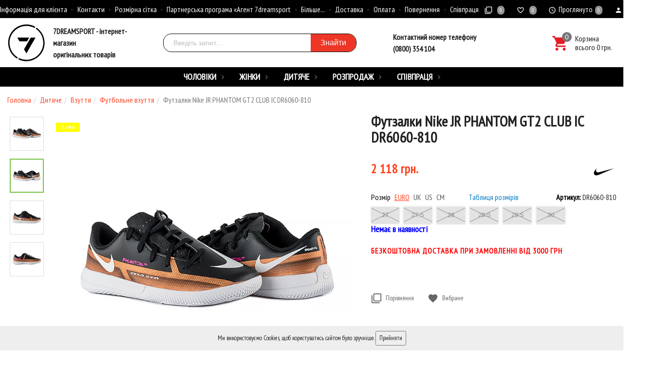

--- FILE ---
content_type: text/html; charset=utf-8
request_url: https://7dreamsport.ua/log/futzalki-nike-jr-phantom-gt2-club-ic-3/
body_size: 41293
content:
<!DOCTYPE html><html lang="uk"><head prefix="og: http://ogp.me/ns# fb: http://ogp.me/ns/fb# product: http://ogp.me/ns/product#"><title>Придбати Футзалки Nike JR PHANTOM GT2 CLUB IC DR6060-810 в інтернет-магазині від компанії 7Dreamsport
</title><meta charset="UTF-8"><meta http-equiv="x-ua-compatible" content="IE=edge"><meta name="Keywords" content="" /><meta name="Description" content="✅ Футзалки Nike JR PHANTOM GT2 CLUB IC DR6060-810 купити не дорого в інтернет-магазині 7Dreamsport. Оригінальні товари від світових брендів. Швидка доставка по всій Україні ✅." /><meta name="viewport" content="width=device-width, initial-scale=1, maximum-scale=1, user-scalable=0" /><meta name="google-site-verification" content="fxG8tt18neP-z4gfkz9Rl7cvRcbOGXXYrUfTOqSwePc" /><meta name="facebook-domain-verification" content="5bnbh5ye8xys0dy1403dzbiyj1hmtz" /><link rel="shortcut icon" href="/favico16.png"/><link rel="shortcut icon" type="image/png" sizes="32x32" href="/favico32.png"/><link rel="shortcut icon" type="image/png" sizes="48x48" href="/favico48.png"/><link rel="shortcut icon" type="image/png" sizes="64x64" href="/favico.png"/><link rel="alternate" type="application/rss+xml" title="7dreamsport" href="https://7dreamsport.ua/blog/rss/"><meta name="google-site-verification" content="IW4i4P0jaKXzOZAf_hbkL-RbY0ZH2_lZ4aKBPZNAsZI" /><meta name="mobile-web-app-capable" content="yes"><meta name="apple-mobile-web-app-capable" content="yes"><meta name="theme-color" content="#fbfbfb"><meta name="apple-mobile-web-app-status-bar-style" content="#161616"><meta name="msapplication-TileColor" content="#161616"><meta name="language" content="uk_UA"><meta name="apple-mobile-web-app-title" content="Придбати Футзалки Nike JR PHANTOM GT2 CLUB IC DR6060-810 в інтернет-магазині від компанії 7Dreamsport
"><meta name="publisher" content="Придбати Футзалки Nike JR PHANTOM GT2 CLUB IC DR6060-810 в інтернет-магазині від компанії 7Dreamsport
"><meta name="author" content="7DREAMSPORT"><meta name="copyright" content="7DREAMSPORT"><meta name="audience" content="all"><meta name="distribution" content="global"><meta name="image" content=""><link type="text/css" rel="stylesheet" media="all" href="//fonts.googleapis.com/icon?family=Material+Icons"/><link href="https://fonts.googleapis.com/css?family=PT+Sans+Narrow" rel="stylesheet"><link href="/wa-data/public/shop/themes/dreamsport/shop.css?v1.5.1.15653" rel="stylesheet" type="text/css" media="all" />
    <script>!function(a){"use strict";var b=function(b,c,d){function e(a){return h.body?a():void setTimeout(function(){e(a)})}function f(){i.addEventListener&&i.removeEventListener("load",f),i.media=d||"all"}var g,h=a.document,i=h.createElement("link");if(c)g=c;else{var j=(h.body||h.getElementsByTagName("head")[0]).childNodes;g=j[j.length-1]}var k=h.styleSheets;i.rel="stylesheet",i.href=b,i.media="only x",e(function(){g.parentNode.insertBefore(i,c?g:g.nextSibling)});var l=function(a){for(var b=i.href,c=k.length;c--;)if(k[c].href===b)return a();setTimeout(function(){l(a)})};return i.addEventListener&&i.addEventListener("load",f),i.onloadcssdefined=l,l(f),i};"undefined"!=typeof exports?exports.loadCSS=b:a.loadCSS=b}("undefined"!=typeof global?global:this);</script>
    <script>loadCSS("//fonts.googleapis.com/css?family=Roboto:400,500,700", false, "all");loadCSS("/wa-data/public/site/themes/dreamsport/css/mi.min.css", false, "all");loadCSS("/wa-data/public/site/themes/dreamsport/css/social.min.css", false, "all");</script><noscript><link type="text/css" rel="stylesheet" media="all" href="//fonts.googleapis.com/css?family=Roboto:400,500,700"/><link href="/wa-data/public/site/themes/dreamsport/css/mi.min.css?v1.5.1.156" rel="stylesheet"><link href="/wa-data/public/site/themes/dreamsport/css/social.min.css?v1.5.1.156" rel="stylesheet"></noscript><link href="/wa-apps/shop/plugins/buy1click/assets/frontend.bundle.css?v=1.18" rel="stylesheet">
<link href="/wa-apps/shop/plugins/buy1click/css/buy1click.css?v=1.18" rel="stylesheet">
<link href="https://7dreamsport.ua/log/buy1click/style/" rel="stylesheet">
<script src="/wa-content/js/jquery/jquery-1.11.1.min.js"></script><script src="/wa-apps/shop/plugins/flexdiscount/js/flexdiscountFrontend.min.js?4.39.1"></script>
<script src="/wa-apps/shop/plugins/buy1click/assets/frontend.bundle.js?v=1.18"></script>
<script src="https://7dreamsport.ua/log/buy1click/config/"></script>
<script src="/wa-apps/shop/plugins/buy1click/js/buy1click.js?v=1.18"></script>
<script>loadCSS("/wa-data/public/shop/themes/dreamsport/css/print.css", false, "print");</script><style></style>
    <!-- Google Tag Manager -->
<script>(function(w,d,s,l,i){w[l]=w[l]||[];w[l].push({'gtm.start':
        new Date().getTime(),event:'gtm.js'});var f=d.getElementsByTagName(s)[0],
        j=d.createElement(s),dl=l!='dataLayer'?'&l='+l:'';j.async=true;j.src=
            'https://www.googletagmanager.com/gtm.js?id='+i+dl;f.parentNode.insertBefore(j,f);
})(window,document,'script','dataLayer','GTM-PM8JXG3');</script>

<!-- End Google Tag Manager -->
    <!-- plugin hook: 'frontend_head' --><style>.smartsku_plugin-product ul.skus li {margin: 0;} .smartsku_plugin-product .smartsku-feature-value {margin-top:1em;padding-left:5px;} .smartsku_plugin-product .inline-select a.smartsku_plugin-feature-grey{color: #ccc !important; border-color: #efefef !important;} .smartsku_plugin-product .inline-select:not(.color) a.smartsku_plugin-feature-grey {background-color: #efefef !important;} .smartsku_plugin-product .inline-select a.smartsku_plugin-feature-grey:hover{color:#ccc !important;} .smartsku_plugin-product .inline-select a.smartsku_plugin-feature-grey:visited{color:#ccc !important;} .smartsku_plugin-product .inline-select.color a.smartsku_plugin-feature-grey{border-color: #ccc !important;opacity: 0.6;} .smartsku_plugin-product option.smartsku_plugin-feature-grey{color: #888 !important; border-color: #e8e8e8 !important; background-color: #e8e8e8;} .smartsku_plugin-product .inline-select a.smartsku_plugin-feature-hide {display: none !important;} .smartsku_plugin-product option.smartsku_plugin-feature-hide {display: none !important;} .smartsku_plugin-product .smartsku_plugin-feature-hide {display: none !important;}  .smartsku_plugin-product .skus .smartsku_plugin-feature-grey { color: #d4d3d3 !important; text-decoration: line-through;} .smartsku_plugin-product .skus .smartsku_plugin-feature-grey .price, .smartsku_plugin-product .skus .smartsku_plugin-feature-grey span.price {font-weight: bold; color: #ccc !important; font-size: 100%;} </style><link href="/wa-apps/shop/plugins/smartsku/css/smartskuDefaultFrontend.css" rel="stylesheet" type="text/css"><script>var shop_smartsku_wa_url = "/log/";</script><script src="/wa-apps/shop/plugins/smartsku/js/smartskuPluginProduct.js"></script><meta property="og:type" content="product" />
<meta property="og:url" content="https://7dreamsport.ua/log/futzalki-nike-jr-phantom-gt2-club-ic-3/" />
<meta property="og:title" content="Футзалки Nike JR PHANTOM GT2 CLUB IC DR6060-810 7dreamsport.com" />
<meta property="og:locale" content="uk_UA" />
<meta property="product:retailer_item_id" content="83878" />
<meta property="product:price:amount" content="0" />
<meta property="product:price:currency" content="UAH" />
<meta property="product:condition" content="new" />
<meta property="og:site_name" content="7dreamsport.com" />
<meta property="og:updated_time" content="2025-12-26 12:12:33" />
<meta property="fb:app_id" content="662915337973376" />
<meta property="og:image" content="https://7dreamsport.ua/wa-data/public/shop/products/78/38/83878/images/480158/480158.750x0.jpg" />
<meta property="product:availability" content="out of stock" />
<meta property="product:brand" content="Nike" />
<meta property="product:category" content="Футбольне взуття" />
<meta property="product:material" content="синтетика" />
<meta property="product:gender" content="unisex" />
<meta property="twitter:card" content="summary" />
<meta property="twitter:title" content="Футзалки Nike JR PHANTOM GT2 CLUB IC DR6060-810 7dreamsport.com" />
<meta property="twitter:url" content="https://7dreamsport.ua/log/futzalki-nike-jr-phantom-gt2-club-ic-3/" />
<meta property="twitter:image" content="https://7dreamsport.ua/wa-data/public/shop/products/78/38/83878/images/480158/480158.750x0.jpg" />

    <link href="/wa-data/public/shop/plugins/pnotice/css/pnotice.css?v1.4.4-1459568241" rel="stylesheet" />
    <script src="/wa-data/public/shop/plugins/pnotice/js/pnotice.js?v1.4.4-145956824111"></script>
<!-- Countdown plugin -->
<link href="https://fonts.googleapis.com/css?family=Roboto+Condensed&subset=latin,cyrillic" rel="stylesheet" type="text/css"><link href="/wa-data/public/shop/plugins/countdown/countdown.min.css" rel="stylesheet" type="text/css"><link href="https://fonts.googleapis.com/css?family=Roboto+Condensed&subset=latin,cyrillic" rel="stylesheet" type="text/css"><link href="/wa-data/public/shop/plugins/countdown/countdown6.min.css" rel="stylesheet" type="text/css"><link href="/wa-apps/shop/plugins/countdown/css/animations.css" rel="stylesheet" type="text/css"><script src="/wa-apps/shop/plugins/countdown/js/countdown.min.js"></script><script src="/wa-apps/shop/plugins/countdown/js/loader/countdownloader.min.js"></script>
<!-- Countdown plugin --><style>i.icon16-flexdiscount.loading{background-image:url(https://7dreamsport.ua/wa-apps/shop/plugins/flexdiscount/img/loading16.gif)}i.flexdiscount-big-loading{background:url(https://7dreamsport.ua/wa-apps/shop/plugins/flexdiscount/img/loading.gif) no-repeat}.fl-is-loading > * { opacity: 0.3; }.fl-is-loading { position:relative }.fl-is-loading:after{ position:absolute; top:0;left:0;content:"";width:100%;height:100%; background:url(https://7dreamsport.ua/wa-apps/shop/plugins/flexdiscount/img/loader2.gif) center center no-repeat}.fl-loader-2:after{ position:absolute; top:0;left:0;content:"";width:100%;height:100%; background:url(/wa-content/img/loading16.gif) center center no-repeat}i.icon16-flexdiscount{background-repeat:no-repeat;height:16px;width:16px;display:inline-block;text-indent:-9999px;text-decoration:none!important;vertical-align:top;margin:-.1em .25em 0 0}i.flexdiscount-big-loading{display:inline-block;width:32px;height:32px;margin:15px 0}.flexdiscount-coup-del-block,.flexdiscount-loader{display:none}.align-center{text-align:center}.flexdiscount-coup-result,.flexdiscount-form,.flexdiscount-price-block,.flexdiscount-user-affiliate,.flexdiscount-user-discounts{margin:10px 0}.flexdiscount-coup-result{color:green}.flexdiscount-coup-result.flexdiscount-error{color:red}.flexdiscount-max-affiliate,.flexdiscount-max-discount{font-size:1.5em;color:#c03;font-weight:600}.flexdiscount-coupon-delete:before{content:'x';padding:5px;-webkit-border-radius:50%;-moz-border-radius:50%;border-radius:50%;border:2px solid red;width:.5em;height:.5em;display:inline-block;text-align:center;line-height:.5em;margin-right:5px;font-size:1.3em;color:red;font-weight:700;vertical-align:middle}.flexdiscount-price-block{display:inline-block}.flexdiscount-product-discount{display:table}.flexdiscount-my-content>div{padding:10px}.flexdiscount-discounts-affiliate{color:#c03;background:#fff4b4;padding:5px 10px;border-radius:20px}/***********************
 *
 * ru: Блок Доступных скидок и бонусов
 * en: Available discount and bonuses
 *
************************/

/**
* Обертка
* Wrap
*/
.flexdiscount-available-discount { }
/**
* Блок вывода Доступных скидок и бонусов
* Available discount and bonuses
*/
.flexdiscount-alldiscounts { clear: none; background-color: #FFFFFF; border: 1px solid #DDDDDD; -webkit-border-radius: 4px; -moz-border-radius: 4px; border-radius: 4px; margin: 10px 0; }
/**
* Шапка
* Header block
*/
.flexdiscount-alldiscounts-heading { background: #fff4b4; text-transform: uppercase; -webkit-border-top-left-radius: 3px; -moz-border-top-left-radius: 3px; border-top-left-radius: 3px; -webkit-border-top-right-radius: 3px; -moz-border-top-right-radius: 3px; border-top-right-radius: 3px; padding: 10px 15px;}
/**
* Заголовок шапки
* Header text
*/
.flexdiscount-alldiscounts-heading .h3 { font-size: 14px; margin: 0; padding: 0; color: #444;}
/**
* Внутренний отступ основной части
* Padding of the block body
*/
.flexdiscount-alldiscounts-body, .flexdiscount-alldiscounts .flexdiscount-body { padding: 15px; }
/*
* Ширина таблицы
* Width table
*/
.flexdiscount-alldiscounts table { width: 100%; }
/*
* Внешний отступ неупорядоченных списков
* Margin of unordered lists
*/
.flexdiscount-alldiscounts ul { margin: 0; }
/*
* Стили таблицы
* Table styles
*/
.flexdiscount-alldiscounts .flexdiscount-table { border-left: 1px solid #000; border-top: 1px solid #000; width: 100%; margin: 0; }
/*
* Стили заголовков и ячеек таблицы
* Table cells styles
*/
.flexdiscount-alldiscounts .flexdiscount-table td, .flexdiscount-alldiscounts .flexdiscount-table th { color: #000; border: 1px solid #000; padding: 5px; }
.fl-discount-skus { margin-bottom: 10px; }
tr.fl-discount-skus td { padding: 10px 5px; }

/***********************
 *
 * ru: Блок Действующих скидок и бонусов
 * en: Product active discounts and bonuses
 *
************************/

/**
* Обертка
* Wrap
*/
.flexdiscount-product-discount { display: table; }
/**
* Блок вывода Действующих скидок и бонусов
* Product active discounts and bonuses block
*/
.flexdiscount-pd-block { background-color: #FFFFFF; border: 1px solid #DDDDDD; -webkit-border-radius: 4px; -moz-border-radius: 4px; border-radius: 4px; margin: 10px 0; }
/**
* Шапка
* Header block
*/
.flexdiscount-pd-block .flexdiscount-heading, #yourshop .flexdiscount-pd-block .flexdiscount-heading { background: #163bdb; text-transform: uppercase; border-color: #DDDDDD; color: #333333; -webkit-border-top-left-radius: 3px; -moz-border-top-left-radius: 3px; border-top-left-radius: 3px; -webkit-border-top-right-radius: 3px; -moz-border-top-right-radius: 3px; border-top-right-radius: 3px; padding: 10px 15px;}
/**
* Заголовок шапки
* Header text
*/
.flexdiscount-pd-block .flexdiscount-heading .h3 { font-size: 14px; margin: 0; padding: 0; color: #fff;}
/**
* Внутренний отступ основной части
* Padding of the block body
*/
.flexdiscount-pd-block .flexdiscount-body { padding: 15px; }
/*
* Внешний отступ неупорядоченных списков
* Margin of unordered lists
*/
.flexdiscount-pd-block ul { margin: 0; }
/*
* Стили таблицы
* Table styles
*/
.flexdiscount-pd-block .flexdiscount-table { border-left: 1px solid #000; border-top: 1px solid #000; width: 100%; margin: 0; }
/*
* Стили заголовков и ячеек таблицы
* Table cells styles
*/
.flexdiscount-pd-block .flexdiscount-table td, .flexdiscount-pd-block .flexdiscount-table th { color: #000; border: 1px solid #000; padding: 5px; }

/***********************
 *
 * ru: Активные скидок и бонусов
 * en: Active discounts and bonuses block
 *
************************/

/**
* Обертка
* Wrap
*/
.flexdiscount-user-discounts { }
/**
* Блок вывода активных скидок и бонусов
* Active discounts and bonuses block
*/
.flexdiscount-discounts { clear: both; overflow: hidden; background-color: #FFFFFF; border: 1px solid #ddd; margin: 10px 0; }
/**
* Шапка
* Header block
*/
.flexdiscount-discounts-heading { background: #eee; text-transform: uppercase; color: #333333; padding: 10px 15px; }
/**
* Заголовок шапки
* Header text
*/
.flexdiscount-discounts-heading .h3 { font-size: 14px; margin: 0; color: #444; }
/**
* Внутренний отступ основной части
* Padding of the block body
*/
.flexdiscount-discounts-body { padding: 0; }
/*
* Ширина таблицы
* Width table
*/
.flexdiscount-discounts table { width: 100%; }
/*
* Стили неупорядоченных списков
* Styles of unordered lists
*/
.flexdiscount-discounts-body ul { list-style: none; padding: 0; margin: 0; }
.flexdiscount-discounts-body li { padding: 10px 15px; background-color: #fefce3; margin: 5px 0; }
/*
* Стили для размера скидки
* Styles for discount
*/
.flexdiscount-discounts-price { color: #e8385c; display: inline-block; }

/***********************
 *
 * ru: Дополнительная форма ввода купонов
 * en: Additional coupon form
 *
************************/

/*
* Цвет сообщения о успешно введенном купоне
* Message color about successfully entered coupon
*/
.flexdiscount-coup-result { color: green; }
/*
* Цвет сообщения о неверно введенном купоне
* Message color about incorrectly entered coupon
*/
.flexdiscount-coup-result.flexdiscount-error { color: #ff0000; }
/**
* Крестик удаления купона
* Delete coupon cross
*/
.flexdiscount-coupon-delete:before { content: 'x'; padding: 5px; -webkit-border-radius: 50%; -moz-border-radius: 50%; border-radius: 50%; border: 2px solid #ff0000; width: .5em; height: .5em; display: inline-block; text-align: center; line-height: .5em; margin-right: 5px; font-size: 1.3em; color: #ff0000; font-weight: bold; vertical-align: middle; }

/***********************
 *
 * ru: Блок правил запрета
 * en: Deny discounts block
 *
************************/

/**
* Обертка
* Wrap
*/
.flexdiscount-deny-discount { }
/**
* Блок вывода правил запрета
* Deny discounts block
*/
.flexdiscount-denydiscounts { clear: none; background-color: #FFFFFF; border: 1px solid #DDDDDD; -webkit-border-radius: 4px; -moz-border-radius: 4px; border-radius: 4px; margin: 10px 0; }
/**
* Шапка
* Header block
*/
.flexdiscount-denydiscounts-heading { background: #ff0000; text-transform: uppercase; -webkit-border-top-left-radius: 3px; -moz-border-top-left-radius: 3px; border-top-left-radius: 3px; -webkit-border-top-right-radius: 3px; -moz-border-top-right-radius: 3px; border-top-right-radius: 3px; padding: 10px 15px;}
/**
* Заголовок шапки
* Header text
*/
.flexdiscount-denydiscounts-heading .h3 { font-size: 14px; margin: 0; padding: 0; color: #fff;}
/**
* Внутренний отступ основной части
* Padding of the block body
*/
.flexdiscount-denydiscounts-body, .flexdiscount-denydiscounts .flexdiscount-body { padding: 15px; }
/*
* Ширина таблицы
* Width table
*/
.flexdiscount-denydiscounts table { width: 100%; }
/*
* Внешний отступ неупорядоченных списков
* Margin of unordered lists
*/
.flexdiscount-denydiscounts ul { margin: 0; }
/*
* Стили таблицы
* Table styles
*/
.flexdiscount-denydiscounts .flexdiscount-table { border-left: 1px solid #000; border-top: 1px solid #000; width: 100%; margin: 0; }
/*
* Стили заголовков и ячеек таблицы
* Table cells styles
*/
.flexdiscount-denydiscounts .flexdiscount-table td, .flexdiscount-denydiscounts .flexdiscount-table th { color: #000; border: 1px solid #000; padding: 5px; }

/***********************
 *
 * ru: Блок цены со скидкой
 * en: Block of price with discount
 *
************************/

/*
* Обертка
* Wrap
*/
.flexdiscount-price-block { display: inline-block; }

/***********************
 *
 * ru: Скидки в личном кабинете
 * en: Discounts in customer account
 *
************************/

/*
* Обертка
* Wrap
*/
.flexdiscount-my-content > div { padding: 10px; }

/***********************
 *
 * ru: Остальные стили
 * en: Other styles
 *
************************/

/*
* Бонусы
* Bonuses
*/
.flexdiscount-discounts-affiliate { color: #c03; background: #fff4b4; padding: 5px 10px; border-radius: 20px; }
/**
* Максимальное значение скидок и бонусов в блоках Доступных и Действующих скидок
* Maximum value of discount and bonuses in Available discounts block and Product discounts block
*/
.flexdiscount-max-discount, .flexdiscount-max-affiliate { font-size: 1.3em; color: #c03; font-weight: 600; }</style><script>$(function() {$.flexdiscountFrontend = new FlexdiscountPluginFrontend({urls: {couponAddUrl: '/log/flexdiscount/couponAdd/',updateDiscountUrl: '/log/flexdiscount/update/',refreshCartUrl: '/log/flexdiscount/cartUpdate/',deleteUrl: '/log/flexdiscount/couponDelete/',cartSaveUrl: {shop: '/log/cart/save/',plugin: '/log/my/'},cartDeleteUrl: {shop: '/log/cart/delete/',plugin: '/log/my/'},cartAddUrl: {shop: '/log/cart/add/',plugin: '/log/my/'}},updateInfoblocks: 1,hideDefaultAffiliateBlock: '',ss8forceUpdate: '0',addAffiliateBlock: 1,loaderType: 'loader2',locale: 'uk_UA',settings: {"enable_frontend_cart_hook":0},ss8UpdateAfterPayment: 0,shopVersion: '8.12.0.35'});});</script>
    <link href="/wa-data/public/shop/plugins/clicklite/css/clicklite.css?v1.3.4-7724015325" rel="stylesheet" />
    <script src="/wa-data/public/shop/plugins/clicklite/js/clicklite.js?v1.3.4-7724015325"></script><!--kmgtm plugin SETTINGS-->
<script src="/wa-apps/shop/plugins/kmgtm/js/kmgtm.min.js?v1.6.2.0" type="application/javascript" data-script-exception="1"></script>
<script data-script-exception="1">
(function(){
    Kmgtm.init({"settings":{"enable_for_domain":"1","onestep_checkout":"0","onestep_path":"","do_not_send_checkout_steps":"0","respect_previous_steps":"0","use_gtm":1,"gtm_id":"GTM-PM8JXG3","gtm_manual":"1","add_datalayer":"1","datalayer_name":"dataLayer","gtm_ee":1,"gtm_type":"1","gtm_logged":"1","gtm_userid":"0","gtm_usergroup":"0","gtm_ecom_data":"1","ua_id":"","crossselling_count":12,"upselling_count":12,"refund_button_ids":"delete, refund","quicklook":"","productclick":"[data-kmgtm=\"product-click\"], #product-list .product-list li a, .related .product-list li a, .product-list li a","product":"[data-kmgtm=\"product\"], #product-list .product-list li, .related .product-list li, .product-list li","categoryname":"[data-kmgtm=\"category-name\"], .category-name","all_categories":"0","brand":"0","revenue":{"products":"1","shipping":"1"},"affiliate":"","product_name_mask":"{{name}}","add_variant":"0","include_services":"0","yaid":"","mailid":"","tmr_list_id":"","fb_user_data":{"em":"1","fn":"1","ln":"1","ph":"1","ge":"1","db":"1"},"vk_price_id":"","ua_ee":0,"click_selector":"[data-kmgtm=\"product-click\"], #product-list .product-list li a, .related .product-list li a, .product-list li a","product_selector":"[data-kmgtm=\"product\"], #product-list .product-list li, .related .product-list li, .product-list li","category_selector":"[data-kmgtm=\"category-name\"], .category-name","quicklook_selector":0,"ua_additional_code":0,"ua_additional_code_before":0,"ua_remarketing":0,"default_ua_exist":false,"currency_code":"UAH"},"url":"\/log\/kmgtm\/changepurchase","url_order":"\/log\/kmgtm\/getpurchase","checkout_version":1,"url_checkout_step":"\/log\/kmgtm\/checkoutstep"});
})();
</script>
<!--/kmgtm plugin SETTINGS-->

<!--kmgtm plugin DATALAYER-->
<script data-script-exception="1">
window.dataLayer = window.dataLayer || [];
Kmgtm.GTM.pushData({"kmgtm.currency":"UAH"});
Kmgtm.GTM.pushData({"page_category":"product"});
Kmgtm.GTM.pushData({"user_status":"not logged"});
Kmgtm.GTM.eventSend('kmgtm.DATALAYER');
</script>
<!--/kmgtm plugin DATALAYER-->

<!--kmgtm plugin ADWORDS-->
<script data-script-exception="1">
Kmgtm.GTM.pushData({"ecomm_pagetype":"product"});
Kmgtm.GTM.pushData({"ecomm_category":"Футбольне взуття"});
Kmgtm.GTM.pushData({"ecomm_prodid": [83878]});
Kmgtm.GTM.pushData({"ecomm_totalvalue": 0});
Kmgtm.GTM.eventSend('kmgtm.ADWORDS');
</script>
<!--/kmgtm plugin ADWORDS-->

<!--kmgtm plugin FB-->
<script data-script-exception="1">
Kmgtm.GTM.eventSend('kmgtm.FB');
</script>
<!--/kmgtm plugin FB-->

<!--kmgtm plugin GTM-->
<script data-script-exception="1">
window['dataLayer'] = window['dataLayer'] || [];
Kmgtm.GTM.addProductImpressions([{"name":"Черевики CMP RIGEL LOW TREKKING SHOES WP 3Q13244-66UM","id":106836,"position":1,"category":"Черевики і чоботи","price":2014,"list":"upselling"},{"name":"Термокофта Falke ESS WARM 39611-6714","id":159984,"position":2,"category":"Термобілизна","price":2830,"list":"upselling"},{"name":"Кросівки CMP JOY URBAN SHOE 3Q82357-N950","id":159985,"position":3,"category":"Кросівки і кеди","price":2490,"list":"upselling"},{"name":"Куртка CMP JACKET ZIP HOOD MELANGE 34K0187-E927","id":159986,"position":4,"category":"Куртки і вітровки","price":7290,"list":"upselling"},{"name":"Куртка CMP REVERSE JACKET FIX HOOD TWILL 34K0137-M969","id":159987,"position":5,"category":"Куртки і вітровки","price":6640,"list":"upselling"},{"name":"Парка CMP LONG JACKET FIX HOOD TWILL 34K0157-E910","id":159988,"position":6,"category":"Куртки і вітровки","price":8060,"list":"upselling"},{"name":"Толстовка The North Face M D2 GRAPHIC HOODI NF0A83FOEFS1","id":159994,"position":7,"category":"Кофти","price":5589,"list":"upselling"}]);Kmgtm.GTM.addProductImpressions([{"name":"Шкарпетки для трекінгу Falke ESS TK2 EXPLORE 16445-8215","id":159995,"position":8,"category":"Шкарпетки і гетри","price":1220,"list":"upselling"},{"name":"Шкарпетки CMP BAMBOO FOOTGUARD SOCK TRIPACK 3I81356-A001","id":159996,"position":9,"category":"Шкарпетки і гетри","price":640,"list":"upselling"},{"name":"Шкарпетки (біг) Falke ESS RU5 RACE INVISIBLE 16732-2020","id":159997,"position":10,"category":"Шкарпетки і гетри","price":920,"list":"upselling"},{"name":"Шорти Arena FUNDAMENTALS ARENA LOGO BOXER 006444-510","id":159998,"position":11,"category":"Шорти","price":1890,"list":"upselling"},{"name":"Рідина Argan Oil, Organic - 59ml (2fl.oz) 2022-10-2693","id":159999,"position":12,"category":"Жирні кислоти","price":779,"list":"upselling"}]);
Kmgtm.GTM.addProductImpressions([{"name":"Футзалки Nike JR LEGEND 9 CLUB IC DR6069-510","id":83880,"position":1,"category":"Футбольне взуття","price":1439,"list":"crossselling"},{"name":"Бутси Nike JR VAPOR 14 ACADEMY FG\/MG DJ2856-007","id":80816,"position":2,"category":"Футбольне взуття","price":1439,"list":"crossselling"},{"name":"Сороконіжки Nike JR LEGEND 9 ACADEMY TF DR6072-510","id":83883,"position":3,"category":"Футбольне взуття","price":2979,"list":"crossselling"},{"name":"Гетри Nike Classic II Cush OTC Team (бордовий\/біла емблема) SX5728-670","id":65146,"position":4,"category":"Шкарпетки і гетри","price":559,"list":"crossselling"},{"name":"Рукавиці CMP KIDS SKI MITTEN 6524824J-U901","id":84218,"position":5,"category":"Шапки і рукавиці","price":989,"list":"crossselling"}]);
Kmgtm.GTM.productView({"name":"Футзалки Nike JR PHANTOM GT2 CLUB IC DR6060-810","id":83878,"category":"Футбольне взуття"});
Kmgtm.GTM.eventSend('kmgtm.GTM');
</script>
<!--/kmgtm plugin GTM-->
<link href="/wa-apps/shop/plugins/salesku/css/saleskuFrontend.css" rel="stylesheet" type="text/css"><script type="text/javascript" src="/wa-apps/shop/plugins/salesku/js/saleskuPluginProductsPool.min.js"></script><script type="text/javascript" src="/wa-apps/shop/plugins/salesku/js/saleskuPluginProduct.min.js"></script><script>$.saleskuPluginProductsPool.setSettings({"debug":"0","smart_sku_class_grey":"salesku_plugin-feature-grey","smart_sku_class_hide":"salesku_plugin-feature-hide","related_sku":"0"})</script><style>body.boxed {background-position: top;}.products.thumbs .products__name {height: 24px;overflow: hidden;}.header_theme_el .headerContent__cart i,.product__action.active,.product__action:hover,.nav-tabs>li.active>a,.nav-tabs>li.active>a:hover,.nav-tabs>li.active>a:focus,.post:hover .h2 { color: #000000; }.heading::before,.promo:hover .promo__cover,.photos__item_mask,.ui-slider-horizontal .ui-slider-handle.ui-state-default,.ui-slider-horizontal .ui-widget-header { background-color: #000000; }.tmb-wrap-table div.active,.nav-tabs>li.active>a,.nav-tabs>li.active>a:hover,.nav-tabs>li.active>a:focus,.nav-tabs>li>a:hover,.about:hover hr,.modal-content { border-color: #000000; }a { color: #000; }a:hover,.dropdown-menu>li>a:hover { color: #ed3626; }.btn-primary,.login .form.auth input[type="submit"] {background-color: #ed3626;border-color: #ed3626;}.btn-primary:hover,.btn-primary:focus,.login .form.auth input[type="submit"]:hover {background-color: #ed3626;border-color: #ed3626;}</style>


<style>
    /* цвет текста */
    html, body { color: #222; }

    /* цвет ссылок */
    a { color: #007dc6; }

    /* цвет наведения ссылок */
    a:hover { color: #1292ed; }

    /* черные ссылки / текст */
    .black,
    a.black { color: #000; }

    /* серые ссылки / текст */
    .gray,
    a.gray { color: #555; }

    /* обычные ссылки / текст */
    .darken,
    a.darken { color: #222; }

    /* разделитель : цвет */
    hr { border-color: #eee; }

    /* цитата : граница */
    blockquote { border-color: #eee; }

    /* фон содержимого сайта */
    body.body-auth,
    .wrapper { background: #fff; }

    /* ШАПКИ ОБЩЕЕ */
    .header { background: #fff; }

    /* верхнее меню : фон */
    .topMenu { background: #555; }

    /* верхнее меню : цвет меню страниц */
    .topMenu__pages,
    .topMenu__pages a { color: #d9d9d9; }

    /* верхнее меню : цвет сравнение, избранное */
    .topMenu__link
    .topMenu__link:hover { color: #fff; }

    .topMenu__badge {
        background: #959595; /* верхнее меню : фон индикаторов */
    color: #fff; /* верхнее меню : цвет индикаторов */
    }
    .full .topMenu__badge {
    background: #ffc120; /* верхнее меню : фон активных индикаторов */
    color: #000; /* верхнее меню : цвет активных индикаторов */
    }

    .mi-icon-badge[data-badge]::after {
        background: #777; /* шапка : индикаторы иконок : фон */
    color: #fff; /* шапка : индикаторы иконок : цвет */
    }

    .full .mi-icon-badge[data-badge]::after {
    background: #ffc120; /* шапка : индикаторы иконок : активный фон */
    color: #222; /* шапка : индикаторы иконок : активный цвет */
    }

    /* шапка : поиск : цвет границы */
    .search-form__button,
    .search-form__input { border-color: #b3b3b3; }

    .search-form__button {
    background: #ffc120; /* шапка : поиск : фон кнопки */
    color: #222; /* шапка : поиск : цвет кнопки */
    }


    /* ШАПКА 1 */
    /* шапка 1 : фон */
    .headerContent_theme_ua { background: #fff; }

    /* шапка 1 : категории : фон */
    .navbar_theme_ua { background: #fff; }

    /* шапка 1 : категории : цвет текста */
    .navbar_theme_ua .navbar-nav>li>a { color: #222; }

    /* шапка 1 : категории : цвет границы */
    .navbar_theme_ua .navbar-nav>li>a:hover { border-color: #000; }

    /* шапка 1 : цвет иконок */
    .headerLinks_theme_ua .headerLinks__link { color: #1d1d1d; }

    .headerLinks_theme_ua .full .headerLinks__icon::after {
    background-color: #e51b24; /* шапка 1 : индикаторы иконок : активный фон */
    color: #fff; /* шапка 1 : индикаторы иконок : активный цвет */
    }

    /* ШАПКА 2 */
    /* шапка 2 : цвет текста, ссылок */
    .header_theme_am,
    .header_theme_am a { color: #fff; }

    /* шапка 2 : фон */
    .headerContent_theme_am { background: #303030; }

    /* шапка 2 : навцигация : фон */
    .navbar_theme_am { background: transparent; }

    /* шапка 2 : навцигация : цвет текста */
    .navbar_theme_am .navbar-nav>li>a,
    .navbar_theme_am .navbar-nav>li>a:hover { color: #ccc; }

    /* шапка 2 : навигация : цвет текста каталога */
    .dropdown_theme_am > a { color: #fff !important}

    /* шапка 2 : навигация : цвет стрелки фикс. каталога */
    .header_theme_am.affix .navbar-nav>li:first-child>a::after { color: #ffc120 }

    /* шапка 2 : поиск : цвет границы */
    .search-form_theme_am .search-form__button,
    .search-form_theme_am .search-form__input { border-color: transparent; }


    /* ШАПКА 3 */
    /* шапка 3 : фон */
    .header_theme_wm { background: #007dc6; }

    /* шапка 3 : цвет текста, ссылок */
    .topMenu_theme_wm,
    .topMenu_theme_wm a { color: #fff; }

    /* шапка 3 : верхнее меню : фон */
    .topMenu_theme_wm { background: transparent; }

    /* шапка 3 : поиск : цвет границы */
    .search-form_theme_wm .search-form__button,
    .search-form_theme_wm .search-form__input { border-color: transparent; }

    /* шапка 3 : навигация : фон */
    .navbar_theme_wm { background: #fff; }

    /* шапка 3 : навигация : цвет ссылок */
    .navbar_theme_wm .navbar-nav>li>a { color: #007dc6; }

    /* шапка 3 : навигация : цвет промо */
    .navbar_theme_wm .navbar-promo { color: #f58339 !important; }

    /* шапка 3 : навигация : цвет стрелки фикс. каталога */
    .navbar-bars__arrow { color: #ffc120 }

    /* ШАПКА 4 */
    /* шапка 4 : цвет текста, ссылок */
    .header_theme_el,
    .header_theme_el a { color: #1d1d1d; }

    .topMenu_theme_el {
        background: #000; /* шапка 4 : верхнее меню : фон */
        border-color: #ddd; /* шапка 4 : верхнее меню : цвет границы */
    }

    /* шапка 4 : верхнее меню : цвет меню страниц */
    .topMenu_theme_el .topMenu__pages,
    .topMenu_theme_el .topMenu__pages a { color: #222 }

    /* шапка 4 : поиск : фон кнопки */
    .search-form_theme_el .search-form__button { background: transparent; }

    /* шапка 4 : корзина : цвет иконки */
    .header_theme_el .headerContent__cart i { color: #e51b24; }

    /* шапка 4 : категории : фон */
    .navbar_theme_el { background-color: #323639; }

    /* шапка 4 : категории : цвет текста */
    .navbar_theme_el .navbar-nav>li>a,
    .navbar_theme_el .navbar-nav>li>a:hover,
    .navbar_theme_el .navbar-nav>li>a:focus { color: #fff }

    /* шапка 4 : категории : фон наведение */
    .navbar_theme_el .navbar-nav>li>a:hover { background-color: #E4002B; }
    .navbar_theme_el .navbar-nav>li>a.price {
        color: #e51b24;
        padding-right: 30px;
        text-transform: uppercase;
        font-size: 18px;
        line-height: 40px;
        font-weight: bold;
    }
    .navbar_theme_el .navbar-nav>li>a.price:hover {
        color: #FFF;
    }

    /* ВЫПАДАЮЩИЕ СПИСКИ */
    /* выпадающие списки : фон */
    .dropdown-menu { background-color: rgba(255,255,255,0.96);; }

    /* выпадающие списки : стрелка : фон */
    .dropdown-arrow>.dropdown-menu::after { border-bottom-color: rgba(255,255,255,0.96);; }

    /* выпадающие списки : цвет ссылок */
    .dropdown-menu>li>a { color: #007dc6; }

    /* выпадающие списки : цвет стрелок */
    .dropdown>a::after,
    .dropdown-submenu>a::after { color: #ccc; }

    /* выпадающие списки : навигация : фон */
    .navbar-nav .dropdown-menu { background-color: #fff; }

    /* выпадающие списки : навигация : цвет текст наведения */
    .navbar .dropdown-menu>li>a:hover { color: #b3b3b3; }

    /* выпадающие списки : навигация шапка 1 : цвет границы */
    .navbar_theme_ua ul.dropdown-menu { border-color: #000; }

    /* выпадающие списки : навигация шапка 2 : цвет текста наведение */
    .dropdown-menu_theme_am>li>a:hover { color: #007dc6; }

    /* выпадающие списки : мегаменю : цвет заголовков*/
    .megaMenu .megaMenu__heading { color: #000; }

    /* выпадающие списки : мегаменю : цвет текста */
    .megaMenu li a { color: #333; }

    /* выпадающие списки : мегаменю : цвет текста наведение */
    .megaMenu li a:hover { color: #b3b3b3; }

    /* выпадающие списки : меню шапка 2 : цвет текста */
    .amaMenu a { color: #5a5a5a; }

    /* ПОДПИСКА */
    .subscribe {
    background-color: #fff; /* подписка : фон */
    border-color: #f4f4f4; /* подписка : цвет границы */
    color: #222; /* подписка : цвет текста */
    }



    /* КОПИРАЙТ */
    .copyright {
        background-color: #fafafa; /* копирайт : фон */
    border-color: #f4f4f4; /* копирайт : цвет границы */
    color: #424242; /* копирайт : цвет текста */
    }

    /* ФОРМЫ */
    .form input[type="text"],
    .form input[type="password"],
    .form input[type="email"],
    .form select,
    .form textarea,
    .form-control {
    background-color: #fff; /* формы : поля : фон */
    border-color: #ccc; /* формы : поля : граница */
    color: #555; /* формы : поля : цвет текста */
    }

    /* формы : поля : цвет границы фокуса */
    .form input[type="text"]:focus,
    .form input[type="password"]:focus,
    .form input[type="email"]:focus,
    .form select:focus,
    .form textarea:focus { border-color: #7fbbe6; }

    .checkbox:not(:checked)+label::before {
    background-color: #fff; /* формы : чекбокс : фон */
    border-color: #aaa; /* формы : чекбокс : граница */
    }

    .checkbox:checked+label::before {
    background-color: #76c143; /* формы : чекбокс : фон */
    border-color: #76c143; /* формы : чекбокс : граница */
    color: #fff; /* формы : чекбокс : цвет текста */
    }

    .radio:not(:checked)+label::before,
    .radio:checked+label::before {
    background: #fff; /* формы : радио : фон */
    border-color: #878787; /* формы : радио : граница */
    }

    /* формы : радио : фон кружка */
    .radio:checked+label::after { background: #878787; }

    .btn-default {
        color: #000; /* кнопка : обычная : цвет текста */
    background-color: #fff; /* кнопка : обычная : фон */
    border-color: #caced4; /* кнопка : обычная : граница */
    }

    .btn-primary,
    .login .form.auth input[type="submit"] {
    color: #fff; /* кнопка : синяя : цвет текста */
    background-color: #ed3626; /* кнопка : синяя : фон */
    border-color: #ed3626; /* кнопка : синяя : граница */
    border-radius: 17px;
    box-shadow: 0px 3px 3px #aaa;
    }

    .btn-primary:hover,
    .login .form.auth input[type="submit"]:hover {
    color: #fff; /* кнопка : синяя : цвет текста наведения */
    background-color: #db3324; /* кнопка : синяя : фон наведения*/
    border-color: #ed3626; /* кнопка : синяя : граница наведения */
    }

    .btn-danger {
    color: #fff; /* кнопка : красная : цвет текста */
    background-color: #e51b24; /* кнопка : красная : фон */
    border-color: #e51b24; /* кнопка : красная : граница */
    }

    .btn-danger:hover {
    color: #fff; /* кнопка : красная : цвет текста наведения */
    background-color: #b40028; /* кнопка : красная : фон наведения */
    border-color: #b40028; /* кнопка : красная : граница наведения */
    }

    /* БОКОВАЯ ПАНЕЛЬ */
    .sbNav__header {
        background: #f2f8fd; /* бок. категории : заголовок : фон */
        border-color: #e9e9e9; /* бок. категории : заголовок : граница */
    color: #222 !important; /* бок. категории : заголовок : цвет текста */
    }

    /* бок. категории : заголовок : цвет стрелки */
    .sbNav__header::after { color: #ffc120; }

    /* бок. категории : ссылки : фон */
    .sbNav__li { background: #fff; }

    /* бок. категории : ссылки : цвет текста */
    .sbNav__link,
    .sbNav .dropdown-menu>li>a { color: #555; }

    /* бок. категории : ссылки : цвет текста наведения */
    .sbNav__link:hover,
    .sbNav .dropdown-menu>li>a:hover { color: #007dc6; }

    /* бок. панель : заголовки : цвет текста */
    .sbHeading { color: #000; }

    /* бок. панель : бренды : цвет ссылок */
    .sbBrands a { color: #333; }

    /* бок. панель : новости : цвет наименования */
    .sbPosts__name { color: #333; }

    /* бок. панель : новости : цвет информации */
    .sbPosts__info { color: #888; }

    /* бок. панель : теги : граница */
    .sbTags__item { border-color: #f1f1f1; }

    /* бок. панель : теги : фон наведения */
    .sbTags__item:hover { background: #f1f1f1; }

    /* бок. панель : теги : цвет текст */
    .sbTags__tag { color: #5a5a5a !important; }

    /* бок. панель : слайдер : цвет стрелок */
    .slick-sb .slick-arrow::before { color: #000; }

    /* СЛАЙДЕР */
    /* слайдер : точки : цвет */
    .slick-dots li button { color: #c9c9c9; }

    /* слайдер : точки : активный цвет */
    .slick-dots li.slick-active button { color: #707070; }

    /* слайдер : стрелки : фон */
    .slick-arrow { background: rgba(255,255,255,0.3); }

    /* слайдер : стрелки : фон наведение */
    .slick-arrow:hover,
    .slick-arrow:focus { background-color: #fff; }

    /* слайдер : стрелки : цвет */
    .slick-arrow::before { color: #c7c7c7; }

    /* МАГАЗИН */
    /* карточка товара : фон */
    .products__inner { background: #fff; }

    /* карточка товара : граница наведение */
    .products.thumbs .products__item:hover .products__inner { border-color: #8c8c8c; }

    /* карточка товара : цвет названия */
    .products__link { color: #444; }

    /* карточка товара : цвет цены */
    .products__price { color: #007dc6; }

    /* карточка товара : цвет цены в фиксированной форме */
    .productAffix__price { color: #000; }

    /* карточка товара : цвет избранного, сравнения */
    .product__action { color: #666; }

    .products__quickview {
        background: #fff; /* карточка товара : быстрый просмотр : фон */
        color: #222; /* карточка товара : быстрый просмотр : текст */
    }

    /* услуги : цвет иконки */
    .service__icon { color: #5e5e5e; }

    /* услуги : цвет наведения иконки */
    .service:hover .service__icon  { color: #21242a; }

    /* заголовки : граница */
    .heading::before { background: #e51b24; }


    .nav-tabs:not(.quickview__tabs)>li.active>a,
    .nav-tabs:not(.quickview__tabs)>li.active>a:hover,
    .nav-tabs:not(.quickview__tabs)>li.active>a:focus {
    color: #e51b24; /* табы : активная вкладка : цвет текущей */
    border-color: #e51b24; /* табы : активная вкладка : граница текущей */
    }

    /* посты : граница */
    .post__panel { border-color: #e7e7e7; }


    /* посты : цвет заголовка наведение */
    .post:hover .h2 { color: #e51b24 !important; }

    /* посты : маска изображения */


    /* бренды : цвет границы */
    .brands,
    .brands__all { border-color: #ebebeb; }

    /* описание : разделитель : граница */
    .about hr { border-color: #e4e4e4; }

    /* описание : разделитель : граница наведения */
    .about:hover hr { border-color: #007dc6; }

    /* сортировка : цвет границы */
    .sort { border-color: #e9e9e9; }

    .sort .dropdown>a {
        background: #dfebed; /* сортировка : кнопка : фон */
        border-color: #c2cfd6; /* сортировка : кнопка : граница */
    color: #222; /* сортировка : кнопка : текст */
    }

    .sort .dropdown .dropdown-menu {
    background: #fff; /* сортировка : список : фон */
    border-color: #007dc6; /* сортировка : список : граница */
    color: #222; /* сортировка : список : текст */
    }

    .sort .selected a { color: #007dc6; } /* сортировка : список : текст активный */

    /* сортировка : вид : цвет */
    .sort__view a { color: #d9d9d9; }

    /* сортировка : вид : цвет активный */
    .sort__view a.active { color: #9ed6fa; }

    /* фильтр : фон */
    .filter,
    .sbSort__inner { background: #fff; }

    /* фильтр : граница */
    .filter,
    .filter__block { border-color: #f0f0f0; }

    /* фильтр : слайдер : фон */
    .ui-slider-horizontal.ui-widget-content { background: #bbb; }

    /* фильтр : слайдер : активный фон и кружки */
    .ui-slider-horizontal .ui-widget-header,
    .ui-slider-horizontal .ui-slider-handle.ui-state-default { background: #007dc6; }

    /* фильтр : стрелки : цвет */
    .filter__header a::before,
    .sbSort__btn::before { border-top-color: #ffc120; }

    /* фильтр моб : кнопки : фон */
    .filterMobile { background: #f2f8fd; }

    /* фильтр моб : разделитель : фон */
    .sbSort { background: #e9e9e9; }


    /* форма продукта : фон */
    .productForm { background: #fff; }

    /* количество : фон */
    .qty { background: #eee; }

    /* количество : кнопки : фон */
    .qty button { background: #ddd; }

    /* количество : кнопки : цвет */
    .qty__plus::before { border-bottom-color: #444 !important; }
    .qty__minus::before { border-top-color: #444 !important; }

    @media (min-width: 991px) {
        .cartOrder__block {
            background: #fff; /* корзина : форма : фон */
            border-color: #c2cfd6; /* корзина : форма : граница */
        }
    }

    /* оформление : фон */
    .panel { background: #fff; }

    /* мои заказы : фон */
    .myTable { background: #fff; }

    /* мои заказы : граница */
    .myTable,
    .myOrders__table>.row { border-color: #dbdbdb; }

    /* мои заказы : заголовок : фон */
    .myTable__header { background: #f1f8fd; }

    /* статусная строка : линия : фон */
    .progress-step::after { background-color: #c0ced4; }

    .progress-step .progress-marker {
        color: #fff; /* статусная строка : маркер : текст */
        background-color: #fff; /* статусная строка : маркер : фон */
        border-color: #c0ced4; /* статусная строка : маркер : граница */
    }

    .progress-step.is-active .progress-marker {
        background-color: #6dc150; /* статусная строка : маркер : фон активный */
        border-color: #6dc150; /* статусная строка : маркер : граница активная */
    }

    .progress-step:hover .progress-marker {
        background-color: #8cce76; /* статусная строка : маркер : фон наведения*/
        border-color: #8cce76; /* статусная строка : маркер : граница наведения */
    }

    /* БЛОГ , ФОТО */
    /* блог : разделитель : фон */
    .timeline::before { background-color: #eee; }

    /* блог : метка даты : цвет */
    .timeline__badge,
    .timeline__panel::before { color: #ccc; }

    /* отзывы  : граница */
    .review { border-color: #e3e3e3; }

    /* отзывы : дата : цвет текста */
    .review__date { color: #8c8c8c; }

    /* фото : маска */
    .photos__item_mask { background-color: #e51b24; }
</style><script type="text/javascript">
  var _gaq = _gaq || [];
  _gaq.push(['_setAccount', 'UA-150909794-1']);
  _gaq.push(['_trackPageview']);
 
  (function() {
      var ga = document.createElement('script'); ga.type = 'text/javascript'; ga.async = true;
      ga.src = ('https:' == document.location.protocol ? 'https://ssl' : 'http://www') + '.google-analytics.com/ga.js';
      var s = document.getElementsByTagName('script')[0]; s.parentNode.insertBefore(ga, s);
  })();
</script><!--[if lt IE 9]><script src="https://oss.maxcdn.com/html5shiv/3.7.3/html5shiv.min.js"></script><script src="https://oss.maxcdn.com/respond/1.4.2/respond.min.js"></script><![endif]-->
    <script async src="https://www.googletagmanager.com/gtag/js?id=AW-807825661"></script>
    <script>
        window.dataLayer = window.dataLayer || [];
        function gtag(){dataLayer.push(arguments);}
        gtag('js', new Date());
        gtag('config', 'AW-807825661');
    </script>
    <script>var url = document.location.href;url = url.replace("/log/","/");location.href=url;</script>
    
    
        <script src="/wa-data/public/site/themes/dreamsport/lozad.js"></script>
    <style>
    
</style>
</head>
<body class="boxed" data-c_code = "">


<div id="before-load"><i></i></div>
    
    
            <div id="fb-root"></div>
        <script>(function(d, s, id) {
            var js, fjs = d.getElementsByTagName(s)[0];
            if (d.getElementById(id)) return;
            js = d.createElement(s); js.id = id;
            js.src = "//connect.facebook.net/ru_RU/sdk.js#xfbml=1&version=v2.10";
            fjs.parentNode.insertBefore(js, fjs);
        }(document, 'script', 'facebook-jssdk'));</script>
    
                    
    
    <div class="wrapper">
                                        
        <div class="header-wrapper header-wrapper-theme_el">
            








<header class="header header_theme_el hidden-xs hidden-sm"><div class="topMenu topMenu_theme_el affix-hidden"><div class="container-fluid"><ul class="topMenu__pages list-inline"><li><a href="/log/kontakty/">Контакти</a></li><li><a href="/log/prays/">Розмірна сітка</a></li><li><a href="/log/partnerska-programa-agent-7dreamsport/">Партнерська програма «Агент 7dreamsport»</a></li><li class="dropdown"><a href="/log/blshe/">Більше...</a><ul class="dropdown-menu"><li><a href="/log/blshe/information-for-the-client/">Інформація для клієнта</a></li><li><a href="/log/blshe/o-nas/">Про нас</a></li><li><a href="/log/blshe/reviews/">Відгуки</a></li><li><a href="/log/blshe/faq/">FAQ</a></li><li><a href="/blog/">Блог</a></li><li><a href="/novinniy/">Новини</a></li></ul></li><li><a href="/log/vozvrat/">Повернення</a></li><li><a href="/log/dostavka/">Доставка</a></li><li><a href="/log/oplata/">Оплата</a></li><li><a href="/log/nformatsya-dlya-klnta/">Інформація для клієнта</a></li><li class="dropdown"><a href="/log/spvpratsya/">Співпраця</a><ul class="dropdown-menu"><li><a href="/log/spvpratsya/sertifkati/">Сертифікати</a></li></ul></li></ul><ul class="topMenu__user list-inline list-unstyled"><li><a class="topMenu__link js-compare" href="javascript:void(0);"><i class="mi mi-filter-none topMenu__icon"></i><span class="topMenu__label"></span><span class="badge topMenu__badge js-compare-count">0</span></a></li><li><a class="topMenu__link js-favorite" href="/log/search/?func=wishlist" rel="nofollow"><i class="mi mi-favorite-border topMenu__icon"></i><span class="topMenu__label"></span><span class="badge topMenu__badge js-favorite-count">0</span></a></li><li><a class="topMenu__link js-viewed" href="/log/search/?func=viewed" rel="nofollow"><i class="mi mi-access-time topMenu__icon"></i><span class="topMenu__label">Проглянуто</span><span class="badge topMenu__badge js-viewed-count">0</span></a></li><li class="dropdown dropdown-right auth_p"><a href="/log/my/profile/?mynav=1"><i class="mi mi-person topMenu__icon"></i> Кабінет</a><ul class="dropdown-menu"><li><a class="popopen" href="/log/login/">Увійдіть</a></li><li><a class="" href="/log/signup/">Зареєструйтесь</a></li><li><a href="/log/signup/?regs=2">Зареєструйтесь по системі дропшипінг</a></li><li><a href="/log/signup/?regs=1">Зареєструйтесь як гуртовий клієнт</a></li></ul></li></ul></div></div><div class="headerContent headerContent_theme_el"><div class="container-fluid"><div class="row vertical-align"><div class="col-md-3">    <span class="logo_span">
    <a href="/log/" class="logo logo_theme_el">
                    <img src="/wa-data/public/site/themes/dreamsport/img/7ds.svg" class="logo__affix" alt="7dreamsport">
                <img src="/wa-data/public/site/themes/dreamsport/img/7ds.svg" alt="7dreamsport">
    </a>
    <span class="logo_f">
        7DREAMSPORT - інтернет-магазин
<br> оригінальних товарів
    </span>
</span></div><div class="col-md-3 col-lg-4"><div class="search-form search-form_theme_el" id="searchWrapper"><div class="js-searchpro__field-wrapper" id="searchpro-field-wrapper-69743ace23926" >
		<div class="js-searchpro__field" style="display: none;">
	<div class="searchpro__field">
	<div class="searchpro__field-container js-searchpro__field-container">
		<div class="searchpro__field-input-container">
			<input class="searchpro__field-input js-searchpro__field-input" autocomplete="off"
			       placeholder="Введіть запит...."/>
			<div class="searchpro__field-clear-button js-searchpro__field-clear-button" style="display: none;"></div>
		</div>
				<div class="searchpro__field-button-container">
			<div class="searchpro__field-button js-searchpro__field-button">Знайти</div>
		</div>
	</div>
</div>

</div>
<script type="text/javascript">
	(function($) {
		var create_field = function(field) {
			new field('searchpro-field-wrapper-69743ace23926', {"dropdown_status":true,"category_status":false,"dropdown_min_length":4,"history_cookie_key":"shop_searchpro_search_history","popular_status":true,"popular_max_count":2,"history_status":true,"history_search_status":true,"history_max_count":2,"clear_button_status":true,"helper_dropdown":{"current":"<div class=\"searchpro__dropdown\">\n\t<div class=\"searchpro__dropdown-group searchpro__dropdown-group-history\">\n\t\t\t\t\t<div class=\"searchpro__dropdown-group-title\">\n\t\t\t\t\u041f\u043e\u043f\u0443\u043b\u044f\u0440\u043d\u0456 \u0437\u0430\u043f\u0438\u0442\u0438\n\t\t\t<\/div>\n\t\t\t<div class=\"searchpro__dropdown-group-entities js-searchpro__dropdown-entities\">\n\t\t\t\t\t\t\t\t\t<a class=\"searchpro__dropdown-entity js-searchpro__dropdown-entity\"\n\t\t\t\t\t   data-action=\"value:data-value\" data-value=\"nike\" href=\"\/log\/search\/nike\/\">\n\t\t\t\t\t\tnike\n\n\t\t\t\t\t\t\t\t\t\t\t<\/a>\n\t\t\t\t\t\t\t\t\t<a class=\"searchpro__dropdown-entity js-searchpro__dropdown-entity\"\n\t\t\t\t\t   data-action=\"value:data-value\" data-value=\"jordan\" href=\"\/log\/search\/jordan\/\">\n\t\t\t\t\t\tjordan\n\n\t\t\t\t\t\t\t\t\t\t\t<\/a>\n\t\t\t\t\t\t\t<\/div>\n\t\t\t\t<div class=\"js-searchpro__dropdown-history\">\n\t\t\t\t\t<\/div>\n\t<\/div>\n<\/div>\n","template":"<div class=\"searchpro__dropdown\">\n\t<div class=\"searchpro__dropdown-group searchpro__dropdown-group-history\">\n\t\t\t\t\t<div class=\"searchpro__dropdown-group-title\">\n\t\t\t\t\u041f\u043e\u043f\u0443\u043b\u044f\u0440\u043d\u0456 \u0437\u0430\u043f\u0438\u0442\u0438\n\t\t\t<\/div>\n\t\t\t<div class=\"searchpro__dropdown-group-entities js-searchpro__dropdown-entities\">\n\t\t\t\t\t\t\t\t\t<a class=\"searchpro__dropdown-entity js-searchpro__dropdown-entity\"\n\t\t\t\t\t   data-action=\"value:data-value\" data-value=\"nike\" href=\"\/log\/search\/nike\/\">\n\t\t\t\t\t\tnike\n\n\t\t\t\t\t\t\t\t\t\t\t<\/a>\n\t\t\t\t\t\t\t\t\t<a class=\"searchpro__dropdown-entity js-searchpro__dropdown-entity\"\n\t\t\t\t\t   data-action=\"value:data-value\" data-value=\"jordan\" href=\"\/log\/search\/jordan\/\">\n\t\t\t\t\t\tjordan\n\n\t\t\t\t\t\t\t\t\t\t\t<\/a>\n\t\t\t\t\t\t\t<\/div>\n\t\t\t\t<div class=\"js-searchpro__dropdown-history\">\n\t\t\t\t\t\t\t<div class=\"searchpro__dropdown-group-title\">\n\t\t\t\t\t\u0406\u0441\u0442\u043e\u0440\u0456\u044f \u0437\u0430\u043f\u0438\u0442\u0456\u0432\n\t\t\t\t<\/div>\n\t\t\t\t<div class=\"searchpro__dropdown-group-entities js-searchpro__dropdown-entities\">\n\t\t\t\t\t\t\t\t\t\t\t<a class=\"searchpro__dropdown-entity js-searchpro__dropdown-entity\"\n\t\t\t\t\t\t   data-action=\"value:data-value\" data-value=\"\" href=\"\/log\/search\/%QUERY%\/\">\n\t\t\t\t\t<span class=\"js-searchpro__dropdown-entity_query\">\n\t\t\t\t\t\t\n\t\t\t\t\t<\/span>\n\t\t\t\t\t\t\t\t\t\t\t\t\t\t\t<div class=\"searchpro__dropdown-entity_delete-button js-searchpro__dropdown-entity_delete-button\">\n\t\t\t\t\t\t\t\t\t\u0412\u0438\u0434\u0430\u043b\u0438\u0442\u0438\n\t\t\t\t\t\t\t\t<\/div>\n\t\t\t\t\t\t\t\t\t\t\t\t\t<\/a>\n\t\t\t\t\t\t\t\t\t<\/div>\n\t\t\t\t\t<\/div>\n\t<\/div>\n<\/div>\n"}});
		};

		if(window.shop_searchpro_field) {
			create_field(window.shop_searchpro_field);
			return;
		}

		$(document).on('shop-searchpro-field-loaded', function(e, field) {
			create_field(field);
		});
	})(jQuery);
</script>

	</div>
 <script type="text/javascript" src="https://7dreamsport.ua/log/searchpro-plugin/config/?v1.2.2?1782807574"></script> <script type="text/javascript"> (function() { window.shop_searchpro.loader.loadJs('/wa-apps/shop/plugins/searchpro/js/frontend.field.js?v1.2.2', 'field', null); window.shop_searchpro.loader.loadCss('https://7dreamsport.ua/wa-data/public/shop/plugins/searchpro/stylesheet/dreamsport/field.css?1711612631'); window.shop_searchpro.loader.loadCss('https://7dreamsport.ua/wa-data/public/shop/themes/dreamsport/searchpro_plugin_field.css?v1.2.2'); })(); </script> </div></div><div class="col-md-6 col-lg-5 headerContent__info"><ul class="list-unstyled headerContent__contacts">
 

   <!--  <li class="fs-13em">  
        
         09:00—18:00 --> 
    </li>

</ul><ul class="list-unstyled headerContent__contacts">
    
    


</ul><span class="phone" style="padding: 0 0 0 15px; font-weight: bold">Контактний номер телефону<br><a href="tel:0800354104">(0800) 354 104</a></span><ul class="headerLinks headerLinks_theme_el"><li id="cart"><a class="headerContent__cart td-none js-cart" href="/log/cart/"><span class="mi-icon-badge js-cart-count" data-badge="0"><i class="mi mi-shopping-cart headerLinks__icon"></i></span><div class="text-left"><p class="fs-15em fw-5">Корзина</p><p class="fs-11em tt-lc">Всього <span class="js-cart-total">0 грн.</span></p></div></a><div id="flying-cart" class="flyingCart is-empty">
    <div class="flyingCart__content">
            </div>
    <div class="flyingCart__summary">
        <div class="row">
            <div class="col-xs-12">
                <p><span class="gray fs-13em">Всього</span>: <span class="fw-7 fs-14em js-cart-total">0 грн.</span></p>
                <a href="/log/cart/" class="btn btn-primary btn-block">Кошик</a>
            </div>
        </div>
    </div>
    <div id="flying_cart_template" class="hidden">
        <div class="row">
            <div class="col-xs-4 flyingCart__image">
                <img src="[data-uri]" alt="flyingcart template">
            </div>
            <div class="col-xs-8">
                <p class="flyingCart__name fs-15em fw-5"></p>
                <p class="flyingCart__price color-price fs-13em fw-7"></p>
                <a href="javascript:void(0)" class="flyingCart__delete fs-13em">Видалити</a>
                <span class="flyingCart__count hidden"></span>
            </div>
        </div>
    </div>
</div></li></ul></div></div></div></div><nav class="navbar navbar-default navbar_theme_el" id="navbar-shadowed" >        

<ul class="nav navbar-nav navbar-flex new_menu">
            <li class="dropdown">
            <a href="/log/category/cholov-ki/" title="Чоловіки">Чоловіки</a>
                            <div class="dropdown-menu">
                    <div>
                                            <div class="dropdown-submenu">
                            <a href="/log/category/cholov-ki/odyag/" title="Одяг">Одяг</a>
                                                            <ul class="d_menu">
                                                                            <li class="dropdown-submenu">
                                        </li>
                                        <li><a href="/log/category/cholov-ki/odyag/kofti" title="Кофти">Кофти</a></li>
                                                                            <li class="dropdown-submenu">
                                        </li>
                                        <li><a href="/log/category/cholov-ki/odyag/kurtki " title="Куртки і вітровки">Куртки і вітровки</a></li>
                                                                            <li class="dropdown-submenu">
                                        </li>
                                        <li><a href="/log/category/cholov-ki/odyag/los-ni/" title="Лосини і тайтси">Лосини і тайтси</a></li>
                                                                            <li class="dropdown-submenu">
                                        </li>
                                        <li><a href="https://7dreamsport.ua/category/cholov-ki/odyag/nizhnya-b-lizna/" title="Нижня білизна ">Нижня білизна </a></li>
                                                                            <li class="dropdown-submenu">
                                        </li>
                                        <li><a href="https://7dreamsport.ua/category/cholov-ki/odyag/plavki/" title="Пляжний одяг">Пляжний одяг</a></li>
                                                                            <li class="dropdown-submenu">
                                        </li>
                                        <li><a href=" https://7dreamsport.ua/category/cholov-ki/odyag/sorochki/" title="Сорочки і блузи">Сорочки і блузи</a></li>
                                                                            <li class="dropdown-submenu">
                                        </li>
                                        <li><a href="/log/category/cholov-ki/odyag/sportivn-kostyumi/" title="Спортивні костюми ">Спортивні костюми </a></li>
                                                                            <li class="dropdown-submenu">
                                        </li>
                                        <li><a href="/log/category/cholov-ki/odyag/termob-lizna/" title="Термобілизна">Термобілизна</a></li>
                                                                            <li class="dropdown-submenu">
                                        </li>
                                        <li><a href="/log/category/cholov-ki/odyag/futbolki/" title="Футболки і майки">Футболки і майки</a></li>
                                                                            <li class="dropdown-submenu">
                                        </li>
                                        <li><a href="/log/category/cholov-ki/odyag/futbolna-forma/" title="Футбольний одяг">Футбольний одяг</a></li>
                                                                            <li class="dropdown-submenu">
                                        </li>
                                        <li><a href="/log/category/cholov-ki/odyag/shorti/" title="Шорти">Шорти</a></li>
                                                                            <li class="dropdown-submenu">
                                        </li>
                                        <li><a href="/log/category/cholov-ki/odyag/shtani/" title="Штани ">Штани </a></li>
                                                                    </ul>
                                                    </div>
                                            <div class="dropdown-submenu">
                            <a href="/log/category/cholov-ki/vzuttya/" title="Взуття">Взуття</a>
                                                            <ul class="d_menu">
                                                                            <li class="dropdown-submenu">
                                        </li>
                                        <li><a href="/log/category/cholov-ki/vzuttya/kros-vki/" title="Кросівки і кеди">Кросівки і кеди</a></li>
                                                                            <li class="dropdown-submenu">
                                        </li>
                                        <li><a href="/log/category/cholov-ki/vzuttya/tapochki/" title="Шльопанці і сандалі">Шльопанці і сандалі</a></li>
                                                                            <li class="dropdown-submenu">
                                        </li>
                                        <li><a href="/log/category/cholov-ki/vzuttya/futbolne-vzuttya/" title="Футбольне взуття">Футбольне взуття</a></li>
                                                                            <li class="dropdown-submenu">
                                        </li>
                                        <li><a href="/log/category/cholov-ki/vzuttya/basketbolne-vzuttya/" title="Баскетбольне взуття">Баскетбольне взуття</a></li>
                                                                            <li class="dropdown-submenu">
                                        </li>
                                        <li><a href="/log/category/cholov-ki/vzuttya/voleybolne-vzuttya/" title="Волейбольне взуття">Волейбольне взуття</a></li>
                                                                            <li class="dropdown-submenu">
                                        </li>
                                        <li><a href="https://7dreamsport.ua/category/cholov-ki/vzuttya/vzuttya-dlya-sportu/" title="Тренувальне взуття">Тренувальне взуття</a></li>
                                                                            <li class="dropdown-submenu">
                                        </li>
                                        <li><a href="/log/category/cholov-ki/vzuttya/chereviki/" title="Черевики і чоботи">Черевики і чоботи</a></li>
                                                                    </ul>
                                                    </div>
                                            <div class="dropdown-submenu">
                            <a href="/log/category/cholov-ki/aksesuari/" title="Аксесуари">Аксесуари</a>
                                                            <ul class="d_menu">
                                                                            <li class="dropdown-submenu">
                                        </li>
                                        <li><a href="/log/category/cholov-ki/aksesuari/aksesuari-dlya-plavannya/" title="Аксесуари для плавання ">Аксесуари для плавання </a></li>
                                                                            <li class="dropdown-submenu">
                                        </li>
                                        <li><a href="/log/category/cholov-ki/aksesuari/aksesuari-dlya-trenuvan/" title="Аксесуари для тренувань">Аксесуари для тренувань</a></li>
                                                                            <li class="dropdown-submenu">
                                        </li>
                                        <li><a href="/log/category/cholov-ki/aksesuari/beysbolki/" title="Бейсболки">Бейсболки</a></li>
                                                                            <li class="dropdown-submenu">
                                        </li>
                                        <li><a href="/log/category/cholov-ki/aksesuari/m-yach-nasosi/" title="М&#039;ячі і насоси ">М&#039;ячі і насоси </a></li>
                                                                            <li class="dropdown-submenu">
                                        </li>
                                        <li><a href="/log/category/cholov-ki/aksesuari/sumki-ryukzaki-/" title="Сумки і рюкзаки ">Сумки і рюкзаки </a></li>
                                                                            <li class="dropdown-submenu">
                                        </li>
                                        <li><a href="/log/category/cholov-ki/aksesuari/shapki-rukavic-/" title="Шапки і рукавиці">Шапки і рукавиці</a></li>
                                                                            <li class="dropdown-submenu">
                                        </li>
                                        <li><a href="/log/category/cholov-ki/aksesuari/sharfi-bafi/" title="Шарфи і бафи ">Шарфи і бафи </a></li>
                                                                            <li class="dropdown-submenu">
                                        </li>
                                        <li><a href="/log/category/cholov-ki/aksesuari/shkarpetki-getri/" title="Шкарпетки і гетри">Шкарпетки і гетри</a></li>
                                                                    </ul>
                                                    </div>
                                            <div class="dropdown-submenu">
                            <a href="/log/category/cholov-ki/brend/" title="Бренд">Бренд</a>
                                                            <ul class="d_menu">
                                                                            <li class="dropdown-submenu">
                                        </li>
                                        <li><a href="/log/category/cholov-ki/nike/" title="Nike">Nike</a></li>
                                                                            <li class="dropdown-submenu">
                                        </li>
                                        <li><a href="/log/category/cholov-ki/brend/puma/" title="Puma">Puma</a></li>
                                                                            <li class="dropdown-submenu">
                                        </li>
                                        <li><a href="/log/category/cholov-ki/brend/jordan/" title="Jordan">Jordan</a></li>
                                                                            <li class="dropdown-submenu">
                                        </li>
                                        <li><a href="/log/category/cholov-ki/brend/47-brand/" title="47 Brand">47 Brand</a></li>
                                                                            <li class="dropdown-submenu">
                                        </li>
                                        <li><a href="/log/category/cholov-ki/brend/adidas/" title="Adidas">Adidas</a></li>
                                                                            <li class="dropdown-submenu">
                                        </li>
                                        <li><a href="/log/category/cholov-ki/brend/new-balance/" title="New Balance">New Balance</a></li>
                                                                            <li class="dropdown-submenu">
                                        </li>
                                        <li><a href="/log/category/cholov-ki/brend/eastpak/" title="Eastpak">Eastpak</a></li>
                                                                            <li class="dropdown-submenu">
                                        </li>
                                        <li><a href="/log/category/cholov-ki/brend/helly-hansen/" title="Helly Hansen">Helly Hansen</a></li>
                                                                            <li class="dropdown-submenu">
                                        </li>
                                        <li><a href="/log/category/cholov-ki/brend/ellese/" title="Ellese">Ellese</a></li>
                                                                            <li class="dropdown-submenu">
                                        </li>
                                        <li><a href="/log/category/cholov-ki/brend/jeep/" title="Jeep">Jeep</a></li>
                                                                            <li class="dropdown-submenu">
                                        </li>
                                        <li><a href="/log/category/cholov-ki/brend/australian/" title="Australian">Australian</a></li>
                                                                            <li class="dropdown-submenu">
                                        </li>
                                        <li><a href="/log/category/cholov-ki/brend/arena/" title="Arena">Arena</a></li>
                                                                            <li class="dropdown-submenu">
                                        </li>
                                        <li><a href="/log/category/cholov-ki/brend/capslab/" title="Capslab">Capslab</a></li>
                                                                            <li class="dropdown-submenu">
                                        </li>
                                        <li><a href="/log/category/cholov-ki/brend/american-needle/" title="American needle">American needle</a></li>
                                                                            <li class="dropdown-submenu">
                                        </li>
                                        <li><a href="/log/category/cholov-ki/brend/goorin-bros/" title="Goorin Bros">Goorin Bros</a></li>
                                                                            <li class="dropdown-submenu">
                                        </li>
                                        <li><a href="/log/category/cholov-ki/brend/new-era/" title="New Era">New Era</a></li>
                                                                            <li class="dropdown-submenu">
                                        </li>
                                        <li><a href="/log/category/cholov-ki/brend/cmp/" title="CMP">CMP</a></li>
                                                                    </ul>
                                                    </div>
                                        </div>
                </div>
                    </li>
            <li class="dropdown">
            <a href="/log/category/zh-nki/" title="Жінки">Жінки</a>
                            <div class="dropdown-menu">
                    <div>
                                            <div class="dropdown-submenu">
                            <a href="/log/category/zh-nki/odyag/" title="Одяг">Одяг</a>
                                                            <ul class="d_menu">
                                                                            <li class="dropdown-submenu">
                                        </li>
                                        <li><a href="/log/category/zh-nki/odyag/kofti " title="Кофти">Кофти</a></li>
                                                                            <li class="dropdown-submenu">
                                        </li>
                                        <li><a href="/log/category/zh-nki/odyag/kurtki" title="Куртки і вітровки">Куртки і вітровки</a></li>
                                                                            <li class="dropdown-submenu">
                                        </li>
                                        <li><a href="/log/category/zh-nki/odyag/los-ni/" title="Лосини і тайтси">Лосини і тайтси</a></li>
                                                                            <li class="dropdown-submenu">
                                        </li>
                                        <li><a href="https://7dreamsport.ua/category/zh-nki/odyag/nizhnya-b-lizna/" title="Нижня білизна">Нижня білизна</a></li>
                                                                            <li class="dropdown-submenu">
                                        </li>
                                        <li><a href="/log/category/zh-nki/odyag/kupalniki/" title="Пляжний одяг">Пляжний одяг</a></li>
                                                                            <li class="dropdown-submenu">
                                        </li>
                                        <li><a href="/log/category/zh-nki/odyag/sorochki/" title="Сорочки і блузи">Сорочки і блузи</a></li>
                                                                            <li class="dropdown-submenu">
                                        </li>
                                        <li><a href="/log/category/zh-nki/odyag/sportivn-kostyumi/" title="Спортивні костюми ">Спортивні костюми </a></li>
                                                                            <li class="dropdown-submenu">
                                        </li>
                                        <li><a href="https://7dreamsport.ua/category/zh-nki/odyag/sukn-sp-dnic-/" title="Сукні і спідниці ">Сукні і спідниці </a></li>
                                                                            <li class="dropdown-submenu">
                                        </li>
                                        <li><a href="/log/category/zh-nki/odyag/termob-lizna/" title="Термобілизна">Термобілизна</a></li>
                                                                            <li class="dropdown-submenu">
                                        </li>
                                        <li><a href="/log/category/zh-nki/odyag/bod-/" title="Топи та боді">Топи та боді</a></li>
                                                                            <li class="dropdown-submenu">
                                        </li>
                                        <li><a href="/log/category/zh-nki/odyag/futbolki/" title="Футболки і майки">Футболки і майки</a></li>
                                                                            <li class="dropdown-submenu">
                                        </li>
                                        <li><a href="/log/category/zh-nki/odyag/futbolniy-odyag/" title="Футбольний одяг">Футбольний одяг</a></li>
                                                                            <li class="dropdown-submenu">
                                        </li>
                                        <li><a href="/log/category/zh-nki/odyag/shorti/" title="Шорти">Шорти</a></li>
                                                                            <li class="dropdown-submenu">
                                        </li>
                                        <li><a href="/log/category/zh-nki/odyag/shtani/" title="Штани">Штани</a></li>
                                                                    </ul>
                                                    </div>
                                            <div class="dropdown-submenu">
                            <a href="/log/category/zh-nki/vzuttya/" title="Взуття">Взуття</a>
                                                            <ul class="d_menu">
                                                                            <li class="dropdown-submenu">
                                        </li>
                                        <li><a href="/log/category/zh-nki/vzuttya/kros-vki/" title="Кросівки і кеди">Кросівки і кеди</a></li>
                                                                            <li class="dropdown-submenu">
                                        </li>
                                        <li><a href="/log/category/zh-nki/vzuttya/tapochki/" title="Шльопанці і сандалі">Шльопанці і сандалі</a></li>
                                                                            <li class="dropdown-submenu">
                                        </li>
                                        <li><a href="/log/category/zh-nki/vzuttya/futbolne-vzuttya/" title="Футбольне взуття">Футбольне взуття</a></li>
                                                                            <li class="dropdown-submenu">
                                        </li>
                                        <li><a href="/log/category/zh-nki/vzuttya/basketbolne-vzuttya/" title="Баскетбольне взуття">Баскетбольне взуття</a></li>
                                                                            <li class="dropdown-submenu">
                                        </li>
                                        <li><a href="/log/category/zh-nki/vzuttya/voleybolne-vzuttya/" title="Волейбольне взуття">Волейбольне взуття</a></li>
                                                                            <li class="dropdown-submenu">
                                        </li>
                                        <li><a href="/log/category/zh-nki/vzuttya/trenuvalne-vzuttya/" title="Тренувальне взуття">Тренувальне взуття</a></li>
                                                                            <li class="dropdown-submenu">
                                        </li>
                                        <li><a href="/log/category/zh-nki/vzuttya/chereviki/" title="Черевики і чоботи">Черевики і чоботи</a></li>
                                                                    </ul>
                                                    </div>
                                            <div class="dropdown-submenu">
                            <a href="/log/category/zh-nki/akseuari/" title="Аксесуари">Аксесуари</a>
                                                            <ul class="d_menu">
                                                                            <li class="dropdown-submenu">
                                        </li>
                                        <li><a href="/log/category/zh-nki/akseuari/aksesuari-dlya-plavannya/" title="Аксесуари для плавання ">Аксесуари для плавання </a></li>
                                                                            <li class="dropdown-submenu">
                                        </li>
                                        <li><a href="/log/category/zh-nki/akseuari/aksesuari-dlya-trenuvan/" title="Аксесуари для тренувань">Аксесуари для тренувань</a></li>
                                                                            <li class="dropdown-submenu">
                                        </li>
                                        <li><a href="/log/category/zh-nki/akseuari/beysbolki/" title="Бейсболки">Бейсболки</a></li>
                                                                            <li class="dropdown-submenu">
                                        </li>
                                        <li><a href="/log/category/zh-nki/akseuari/sumki-ryukzaki/" title="Сумки і рюкзаки ">Сумки і рюкзаки </a></li>
                                                                            <li class="dropdown-submenu">
                                        </li>
                                        <li><a href="/log/category/zh-nki/akseuari/shapki-rukavic-/" title="Шапки і рукавиці">Шапки і рукавиці</a></li>
                                                                            <li class="dropdown-submenu">
                                        </li>
                                        <li><a href="/log/category/zh-nki/akseuari/sharfi-bafi/" title="Шарфи і бафи ">Шарфи і бафи </a></li>
                                                                            <li class="dropdown-submenu">
                                        </li>
                                        <li><a href="/log/category/zh-nki/akseuari/shkarpetki-getri/" title="Шкарпетки і гетри">Шкарпетки і гетри</a></li>
                                                                    </ul>
                                                    </div>
                                            <div class="dropdown-submenu">
                            <a href="/log/category/zh-nki/brend/" title="Бренд">Бренд</a>
                                                            <ul class="d_menu">
                                                                            <li class="dropdown-submenu">
                                        </li>
                                        <li><a href="/log/category/zh-nki/brend/nike/" title="Nike">Nike</a></li>
                                                                            <li class="dropdown-submenu">
                                        </li>
                                        <li><a href="/log/category/zh-nki/brend/puma/" title="Puma">Puma</a></li>
                                                                            <li class="dropdown-submenu">
                                        </li>
                                        <li><a href="/log/category/zh-nki/brend/jordan/" title="Jordan">Jordan</a></li>
                                                                            <li class="dropdown-submenu">
                                        </li>
                                        <li><a href="/log/category/zh-nki/brend/47-brand/" title="47 Brand">47 Brand</a></li>
                                                                            <li class="dropdown-submenu">
                                        </li>
                                        <li><a href="/log/category/zh-nki/brend/adidas/" title="Adidas">Adidas</a></li>
                                                                            <li class="dropdown-submenu">
                                        </li>
                                        <li><a href="/log/category/zh-nki/brend/new-balance/" title="New Balance">New Balance</a></li>
                                                                            <li class="dropdown-submenu">
                                        </li>
                                        <li><a href="/log/category/zh-nki/brend/eastpak/" title="Eastpak">Eastpak</a></li>
                                                                            <li class="dropdown-submenu">
                                        </li>
                                        <li><a href="/log/category/zh-nki/brend/helly-hansen/" title="Helly Hansen">Helly Hansen</a></li>
                                                                            <li class="dropdown-submenu">
                                        </li>
                                        <li><a href="/log/category/zh-nki/brend/ellese/" title="Ellese">Ellese</a></li>
                                                                            <li class="dropdown-submenu">
                                        </li>
                                        <li><a href="/log/category/zh-nki/brend/jeep/" title="Jeep">Jeep</a></li>
                                                                            <li class="dropdown-submenu">
                                        </li>
                                        <li><a href="/log/category/zh-nki/brend/australian/" title="Australian">Australian</a></li>
                                                                            <li class="dropdown-submenu">
                                        </li>
                                        <li><a href="/log/category/zh-nki/brend/arena/" title="Arena">Arena</a></li>
                                                                            <li class="dropdown-submenu">
                                        </li>
                                        <li><a href="/log/category/zh-nki/brend/capslab/" title="Capslab">Capslab</a></li>
                                                                            <li class="dropdown-submenu">
                                        </li>
                                        <li><a href="/log/category/zh-nki/brend/american-needle/" title="American needle">American needle</a></li>
                                                                            <li class="dropdown-submenu">
                                        </li>
                                        <li><a href="/log/category/zh-nki/brend/goorin-bros/" title="Goorin Bros">Goorin Bros</a></li>
                                                                            <li class="dropdown-submenu">
                                        </li>
                                        <li><a href="/log/category/zh-nki/brend/new-era/" title="New Era">New Era</a></li>
                                                                            <li class="dropdown-submenu">
                                        </li>
                                        <li><a href="/log/category/zh-nki/brend/cmp/" title="CMP">CMP</a></li>
                                                                    </ul>
                                                    </div>
                                        </div>
                </div>
                    </li>
            <li class="dropdown">
            <a href="/log/category/dityache/" title="Дитяче">Дитяче</a>
                            <div class="dropdown-menu">
                    <div>
                                            <div class="dropdown-submenu">
                            <a href="/log/category/dityache/odyag/" title="Одяг">Одяг</a>
                                                            <ul class="d_menu">
                                                                            <li class="dropdown-submenu">
                                        </li>
                                        <li><a href="/log/category/dityache/odyag/kofti-/" title="Кофти">Кофти</a></li>
                                                                            <li class="dropdown-submenu">
                                        </li>
                                        <li><a href="/log/category/dityache/odyag/kurtki/" title="Куртки і вітровки">Куртки і вітровки</a></li>
                                                                            <li class="dropdown-submenu">
                                        </li>
                                        <li><a href="/log/category/dityache/odyag/los-ni/" title="Лосини і тайтси">Лосини і тайтси</a></li>
                                                                            <li class="dropdown-submenu">
                                        </li>
                                        <li><a href="/log/category/dityache/odyag/nizhnya-bilizna/" title="Нижня білизна">Нижня білизна</a></li>
                                                                            <li class="dropdown-submenu">
                                        </li>
                                        <li><a href="/log/category/dityache/odyag/plavki-kupalniki/" title="Пляжний одяг">Пляжний одяг</a></li>
                                                                            <li class="dropdown-submenu">
                                        </li>
                                        <li><a href="/log/category/dityache/odyag/sorochki/" title="Сорочки і блузи">Сорочки і блузи</a></li>
                                                                            <li class="dropdown-submenu">
                                        </li>
                                        <li><a href="/log/category/dityache/odyag/sportivn-kostyumi/" title="Спортивні костюми ">Спортивні костюми </a></li>
                                                                            <li class="dropdown-submenu">
                                        </li>
                                        <li><a href="/log/category/dityache/odyag/sukn-sp-dnic-/" title="Сукні і спідниці ">Сукні і спідниці </a></li>
                                                                            <li class="dropdown-submenu">
                                        </li>
                                        <li><a href="/log/category/dityache/odyag/termob-lizna/" title="Термобілизна ">Термобілизна </a></li>
                                                                            <li class="dropdown-submenu">
                                        </li>
                                        <li><a href="/log/category/dityache/odyag/topi-ta-bodi/" title="Топи та боді">Топи та боді</a></li>
                                                                            <li class="dropdown-submenu">
                                        </li>
                                        <li><a href="/log/category/dityache/odyag/futbolki/" title="Футболки і майки">Футболки і майки</a></li>
                                                                            <li class="dropdown-submenu">
                                        </li>
                                        <li><a href="/log/category/dityache/odyag/futbolna-forma/" title="Футбольний одяг">Футбольний одяг</a></li>
                                                                            <li class="dropdown-submenu">
                                        </li>
                                        <li><a href="/log/category/dityache/odyag/shorti/" title="Шорти">Шорти</a></li>
                                                                            <li class="dropdown-submenu">
                                        </li>
                                        <li><a href="/log/category/dityache/odyag/shtani/" title="Штани ">Штани </a></li>
                                                                    </ul>
                                                    </div>
                                            <div class="dropdown-submenu">
                            <a href="/log/category/dityache/vzuttya/" title="Взуття">Взуття</a>
                                                            <ul class="d_menu">
                                                                            <li class="dropdown-submenu">
                                        </li>
                                        <li><a href="/log/category/dityache/vzuttya/kros-vki/" title="Кросівки і кеди">Кросівки і кеди</a></li>
                                                                            <li class="dropdown-submenu">
                                        </li>
                                        <li><a href="/log/category/dityache/vzuttya/tapochki/" title="Шльопанці і сандалі">Шльопанці і сандалі</a></li>
                                                                            <li class="dropdown-submenu">
                                        </li>
                                        <li><a href="/log/category/dityache/vzuttya/futbolne-vzuttya/" title="Футбольне взуття">Футбольне взуття</a></li>
                                                                            <li class="dropdown-submenu">
                                        </li>
                                        <li><a href="/log/category/dityache/vzuttya/basketbolne-vzuttya/" title="Баскетбольне взуття">Баскетбольне взуття</a></li>
                                                                            <li class="dropdown-submenu">
                                        </li>
                                        <li><a href="/log/category/dityache/vzuttya/voleybolne-vzuttya/" title="Волейбольне взуття">Волейбольне взуття</a></li>
                                                                            <li class="dropdown-submenu">
                                        </li>
                                        <li><a href="/log/category/dityache/vzuttya/trenuvalne-vzuttya/" title="Тренувальне взуття">Тренувальне взуття</a></li>
                                                                            <li class="dropdown-submenu">
                                        </li>
                                        <li><a href="/log/category/dityache/vzuttya/chereviki/" title="Черевики і чоботи">Черевики і чоботи</a></li>
                                                                    </ul>
                                                    </div>
                                            <div class="dropdown-submenu">
                            <a href="/log/category/dityache/aksesuari/" title="Аксесуари">Аксесуари</a>
                                                            <ul class="d_menu">
                                                                            <li class="dropdown-submenu">
                                        </li>
                                        <li><a href="/log/category/dityache/aksesuari/aksesuari-dlya-plavannya/" title="Аксесуари для плавання ">Аксесуари для плавання </a></li>
                                                                            <li class="dropdown-submenu">
                                        </li>
                                        <li><a href="/log/category/dityache/aksesuari/aksesuari-dlya-trenuvan/" title="Аксесуари для тренування ">Аксесуари для тренування </a></li>
                                                                            <li class="dropdown-submenu">
                                        </li>
                                        <li><a href="/log/category/dityache/aksesuari/beysbolki/" title="Бейсболки">Бейсболки</a></li>
                                                                            <li class="dropdown-submenu">
                                        </li>
                                        <li><a href="/log/category/dityache/aksesuari/sumki-ryukzaki-/" title="Сумки і рюкзаки ">Сумки і рюкзаки </a></li>
                                                                            <li class="dropdown-submenu">
                                        </li>
                                        <li><a href="/log/category/dityache/aksesuari/shapki-rukavic-/" title="Шапки і рукавиці">Шапки і рукавиці</a></li>
                                                                            <li class="dropdown-submenu">
                                        </li>
                                        <li><a href="/log/category/dityache/aksesuari/sharfi-bafi/" title="Шарфи і бафи ">Шарфи і бафи </a></li>
                                                                            <li class="dropdown-submenu">
                                        </li>
                                        <li><a href="/log/category/dityache/aksesuari/shkarpetki-getri/" title="Шкарпетки і гетри">Шкарпетки і гетри</a></li>
                                                                    </ul>
                                                    </div>
                                            <div class="dropdown-submenu">
                            <a href="/log/category/dityache/" title="Бренд">Бренд</a>
                                                            <ul class="d_menu">
                                                                            <li class="dropdown-submenu">
                                        </li>
                                        <li><a href="/log/category/dityache/brend/nike/" title="Nike">Nike</a></li>
                                                                            <li class="dropdown-submenu">
                                        </li>
                                        <li><a href="/log/category/dityache/brend/puma/" title="Puma">Puma</a></li>
                                                                            <li class="dropdown-submenu">
                                        </li>
                                        <li><a href="/log/category/dityache/brend/jordan/" title="Jordan">Jordan</a></li>
                                                                            <li class="dropdown-submenu">
                                        </li>
                                        <li><a href="/log/category/dityache/brend/47-brand/" title="47 Brand">47 Brand</a></li>
                                                                            <li class="dropdown-submenu">
                                        </li>
                                        <li><a href="/log/category/dityache/brend/adidas/" title="Adidas">Adidas</a></li>
                                                                            <li class="dropdown-submenu">
                                        </li>
                                        <li><a href="/log/category/dityache/brend/new-balance/" title="New Balance">New Balance</a></li>
                                                                            <li class="dropdown-submenu">
                                        </li>
                                        <li><a href="/log/category/dityache/brend/eastpak/" title="Eastpak">Eastpak</a></li>
                                                                            <li class="dropdown-submenu">
                                        </li>
                                        <li><a href="/log/category/dityache/brend/helly-hansen/" title="Helly Hansen">Helly Hansen</a></li>
                                                                            <li class="dropdown-submenu">
                                        </li>
                                        <li><a href="/log/category/dityache/brend/ellese/" title="Ellese">Ellese</a></li>
                                                                            <li class="dropdown-submenu">
                                        </li>
                                        <li><a href="/log/category/dityache/brend/jeep/" title="Jeep">Jeep</a></li>
                                                                            <li class="dropdown-submenu">
                                        </li>
                                        <li><a href="/log/category/dityache/brend/australian/" title="Australian">Australian</a></li>
                                                                            <li class="dropdown-submenu">
                                        </li>
                                        <li><a href="/log/category/dityache/brend/arena/" title="Arena">Arena</a></li>
                                                                            <li class="dropdown-submenu">
                                        </li>
                                        <li><a href="/log/category/dityache/brend/capslab/" title="Capslab">Capslab</a></li>
                                                                            <li class="dropdown-submenu">
                                        </li>
                                        <li><a href="/log/category/dityache/brend/american-needle/" title="American needle">American needle</a></li>
                                                                            <li class="dropdown-submenu">
                                        </li>
                                        <li><a href="/log/category/dityache/brend/goorin-bros/" title="Goorin Bros">Goorin Bros</a></li>
                                                                            <li class="dropdown-submenu">
                                        </li>
                                        <li><a href="/log/category/dityache/brend/new-era/" title="New Era">New Era</a></li>
                                                                            <li class="dropdown-submenu">
                                        </li>
                                        <li><a href="/log/category/dityache/brend/cmp/" title="CMP">CMP</a></li>
                                                                    </ul>
                                                    </div>
                                        </div>
                </div>
                    </li>
            <li class="dropdown">
            <a href="/log/category/sportivne-kharchuvannya/" title="Спортивне харчування ">Спортивне харчування </a>
                            <div class="dropdown-menu">
                    <div>
                                            <div class="dropdown-submenu">
                            <a href="/log/category/sportivne-kharchuvannya/asortiment/" title="Асортимент">Асортимент</a>
                                                            <ul class="d_menu">
                                                                            <li class="dropdown-submenu">
                                        </li>
                                        <li><a href="/log/category/sportivne-kharchuvannya/asortiment/prote-ni/" title="Протеїни">Протеїни</a></li>
                                                                            <li class="dropdown-submenu">
                                        </li>
                                        <li><a href="/log/category/sportivne-kharchuvannya/asortiment/geyneri-ta-vuglevodi/" title="Гейнери та вуглеводи">Гейнери та вуглеводи</a></li>
                                                                            <li class="dropdown-submenu">
                                        </li>
                                        <li><a href="/log/category/sportivne-kharchuvannya/asortiment/aminokisloti/" title="Амінокислоти">Амінокислоти</a></li>
                                                                            <li class="dropdown-submenu">
                                        </li>
                                        <li><a href="/log/category/sportivne-kharchuvannya/asortiment/vitamini-ta-minerali/" title="Вітаміни та мінерали">Вітаміни та мінерали</a></li>
                                                                            <li class="dropdown-submenu">
                                        </li>
                                        <li><a href="/log/category/sportivne-kharchuvannya/asortiment/zhirni-kisloti/" title="Жирні кислоти">Жирні кислоти</a></li>
                                                                            <li class="dropdown-submenu">
                                        </li>
                                        <li><a href="/log/category/sportivne-kharchuvannya/asortiment/kreatini/" title="Креатини">Креатини</a></li>
                                                                            <li class="dropdown-submenu">
                                        </li>
                                        <li><a href="/log/category/sportivne-kharchuvannya/asortiment/kolageni/" title="Колагени">Колагени</a></li>
                                                                            <li class="dropdown-submenu">
                                        </li>
                                        <li><a href="/log/category/sportivne-kharchuvannya/asortiment/zhirospalyuvachi/" title="Жироспалювачі ">Жироспалювачі </a></li>
                                                                            <li class="dropdown-submenu">
                                        </li>
                                        <li><a href="/log/category/sportivne-kharchuvannya/asortiment/l-karnitin/" title="L-карнитин">L-карнитин</a></li>
                                                                            <li class="dropdown-submenu">
                                        </li>
                                        <li><a href="/log/category/sportivne-kharchuvannya/asortiment/aksesuari/" title="Аксесуари">Аксесуари</a></li>
                                                                            <li class="dropdown-submenu">
                                        </li>
                                        <li><a href="/log/category/sportivne-kharchuvannya/asortiment/buster-testosteronu/" title="Бустер тестостерону">Бустер тестостерону</a></li>
                                                                            <li class="dropdown-submenu">
                                        </li>
                                        <li><a href="/log/category/sportivne-kharchuvannya/asortiment/batonchiki-i-pechivo/" title="Батончики і печиво">Батончики і печиво</a></li>
                                                                            <li class="dropdown-submenu">
                                        </li>
                                        <li><a href="/log/category/sportivne-kharchuvannya/asortiment/di-tichne-kharchuvannya/" title="Дієтичне харчування">Дієтичне харчування</a></li>
                                                                            <li class="dropdown-submenu">
                                        </li>
                                        <li><a href="/log/category/sportivne-kharchuvannya/asortiment/peredtrenuvalniki/" title="Передтренувальники">Передтренувальники</a></li>
                                                                            <li class="dropdown-submenu">
                                        </li>
                                        <li><a href="/log/category/sportivne-kharchuvannya/asortiment/dlya-suglobiv-ta-zv-yazok/" title="Для суглобів та зв&#039;язок">Для суглобів та зв&#039;язок</a></li>
                                                                            <li class="dropdown-submenu">
                                        </li>
                                        <li><a href="/log/category/sportivne-kharchuvannya/asortiment/dlya-zdorov-ya/" title="Для здоров&#039;я">Для здоров&#039;я</a></li>
                                                                            <li class="dropdown-submenu">
                                        </li>
                                        <li><a href="/log/category/sportivne-kharchuvannya/asortiment/sempli/" title="Семпли">Семпли</a></li>
                                                                            <li class="dropdown-submenu">
                                        </li>
                                        <li><a href="/log/category/sportivne-kharchuvannya/asortiment/podarunki/" title="Подарунки">Подарунки</a></li>
                                                                    </ul>
                                                    </div>
                                        </div>
                </div>
                    </li>
            <li class="dropdown">
            <a href="https://7dreamsport.ua/category/akc-ya/" title="Розпродаж">Розпродаж</a>
                            <div class="dropdown-menu">
                    <div>
                                            <div class="dropdown-submenu">
                            <a href="/log/category/reklamac-ya/" title="Уцінений товар з дефектом">Уцінений товар з дефектом</a>
                                                    </div>
                                        </div>
                </div>
                    </li>
            <li class="dropdown">
            <a href="https://7dreamsport.ua/spvpratsya/" title="Співпраця">Співпраця</a>
                            <div class="dropdown-menu">
                    <div>
                                            <div class="dropdown-submenu">
                            <a href="https://7dreamsport.ua/spvpratsya/sertifkati/" title="Сертифікати">Сертифікати</a>
                                                    </div>
                                        </div>
                </div>
                    </li>
        </ul></nav></header>

<div class="headerMobile visible-xs visible-sm" id="headerMobile"><div class="container-fluid"><div class="row"><div class="col-xs-12"><div class="headerMobile__logo"><a href="/" class="logo"><img src="/wa-data/public/site/themes/dreamsport/img/mymobilelogo.png?v1644910060?v1.5.1.156" alt="7dreamsport"></a></div><div class="headerMobile__left"><ul class="headerMobile__list"><li><a href="javascript:void(0)" id="toggleMobileMenu"><i class="mi mi-menu mi-24"></i></a></li></ul></div><div class="headerMobile__right"><ul class="headerMobile__list"><li><a href="#mobileSearch" data-toggle="collapse"><i class="mi mi-search mi-24"></i></a></li><li class="dropdown dropdown-right auth_p"><a href="#"><i class="mi mi-person mi-24"></i></a><ul class="dropdown-menu"><li><a class="popopen" href="/log/login/">Увійдіть</a></li><li><a class="" href="/log/signup/">Зареєструйтесь</a></li><li><a href="/log/signup/?regs=2">Зареєструйтесь по системі дропшипінг</a></li><li><a href="/log/signup/?regs=1">Зареєструйтесь як гуртовий клієнт</a></li></ul></li><li><a href="/log/cart/" class="js-cart"><span class="mi-icon-badge js-cart-count" data-badge="0"><i class="mi mi-24 mi-shopping-cart"></i></span></a></li></ul></div></div></div><div class="row"><div class="col-xs-12"><div class="collapse" id="mobileSearch"><div class="js-searchpro__field-wrapper" id="searchpro-field-wrapper-69743ace28c07" >
		<div class="js-searchpro__field" style="display: none;">
	<div class="searchpro__field">
	<div class="searchpro__field-container js-searchpro__field-container">
		<div class="searchpro__field-input-container">
			<input class="searchpro__field-input js-searchpro__field-input" autocomplete="off"
			       placeholder="Введіть запит...."/>
			<div class="searchpro__field-clear-button js-searchpro__field-clear-button" style="display: none;"></div>
		</div>
				<div class="searchpro__field-button-container">
			<div class="searchpro__field-button js-searchpro__field-button">Знайти</div>
		</div>
	</div>
</div>

</div>
<script type="text/javascript">
	(function($) {
		var create_field = function(field) {
			new field('searchpro-field-wrapper-69743ace28c07', {"dropdown_status":true,"category_status":false,"dropdown_min_length":4,"history_cookie_key":"shop_searchpro_search_history","popular_status":true,"popular_max_count":2,"history_status":true,"history_search_status":true,"history_max_count":2,"clear_button_status":true,"helper_dropdown":{"current":"<div class=\"searchpro__dropdown\">\n\t<div class=\"searchpro__dropdown-group searchpro__dropdown-group-history\">\n\t\t\t\t\t<div class=\"searchpro__dropdown-group-title\">\n\t\t\t\t\u041f\u043e\u043f\u0443\u043b\u044f\u0440\u043d\u0456 \u0437\u0430\u043f\u0438\u0442\u0438\n\t\t\t<\/div>\n\t\t\t<div class=\"searchpro__dropdown-group-entities js-searchpro__dropdown-entities\">\n\t\t\t\t\t\t\t\t\t<a class=\"searchpro__dropdown-entity js-searchpro__dropdown-entity\"\n\t\t\t\t\t   data-action=\"value:data-value\" data-value=\"nike\" href=\"\/log\/search\/nike\/\">\n\t\t\t\t\t\tnike\n\n\t\t\t\t\t\t\t\t\t\t\t<\/a>\n\t\t\t\t\t\t\t\t\t<a class=\"searchpro__dropdown-entity js-searchpro__dropdown-entity\"\n\t\t\t\t\t   data-action=\"value:data-value\" data-value=\"jordan\" href=\"\/log\/search\/jordan\/\">\n\t\t\t\t\t\tjordan\n\n\t\t\t\t\t\t\t\t\t\t\t<\/a>\n\t\t\t\t\t\t\t<\/div>\n\t\t\t\t<div class=\"js-searchpro__dropdown-history\">\n\t\t\t\t\t<\/div>\n\t<\/div>\n<\/div>\n","template":"<div class=\"searchpro__dropdown\">\n\t<div class=\"searchpro__dropdown-group searchpro__dropdown-group-history\">\n\t\t\t\t\t<div class=\"searchpro__dropdown-group-title\">\n\t\t\t\t\u041f\u043e\u043f\u0443\u043b\u044f\u0440\u043d\u0456 \u0437\u0430\u043f\u0438\u0442\u0438\n\t\t\t<\/div>\n\t\t\t<div class=\"searchpro__dropdown-group-entities js-searchpro__dropdown-entities\">\n\t\t\t\t\t\t\t\t\t<a class=\"searchpro__dropdown-entity js-searchpro__dropdown-entity\"\n\t\t\t\t\t   data-action=\"value:data-value\" data-value=\"nike\" href=\"\/log\/search\/nike\/\">\n\t\t\t\t\t\tnike\n\n\t\t\t\t\t\t\t\t\t\t\t<\/a>\n\t\t\t\t\t\t\t\t\t<a class=\"searchpro__dropdown-entity js-searchpro__dropdown-entity\"\n\t\t\t\t\t   data-action=\"value:data-value\" data-value=\"jordan\" href=\"\/log\/search\/jordan\/\">\n\t\t\t\t\t\tjordan\n\n\t\t\t\t\t\t\t\t\t\t\t<\/a>\n\t\t\t\t\t\t\t<\/div>\n\t\t\t\t<div class=\"js-searchpro__dropdown-history\">\n\t\t\t\t\t\t\t<div class=\"searchpro__dropdown-group-title\">\n\t\t\t\t\t\u0406\u0441\u0442\u043e\u0440\u0456\u044f \u0437\u0430\u043f\u0438\u0442\u0456\u0432\n\t\t\t\t<\/div>\n\t\t\t\t<div class=\"searchpro__dropdown-group-entities js-searchpro__dropdown-entities\">\n\t\t\t\t\t\t\t\t\t\t\t<a class=\"searchpro__dropdown-entity js-searchpro__dropdown-entity\"\n\t\t\t\t\t\t   data-action=\"value:data-value\" data-value=\"\" href=\"\/log\/search\/%QUERY%\/\">\n\t\t\t\t\t<span class=\"js-searchpro__dropdown-entity_query\">\n\t\t\t\t\t\t\n\t\t\t\t\t<\/span>\n\t\t\t\t\t\t\t\t\t\t\t\t\t\t\t<div class=\"searchpro__dropdown-entity_delete-button js-searchpro__dropdown-entity_delete-button\">\n\t\t\t\t\t\t\t\t\t\u0412\u0438\u0434\u0430\u043b\u0438\u0442\u0438\n\t\t\t\t\t\t\t\t<\/div>\n\t\t\t\t\t\t\t\t\t\t\t\t\t<\/a>\n\t\t\t\t\t\t\t\t\t<\/div>\n\t\t\t\t\t<\/div>\n\t<\/div>\n<\/div>\n"}});
		};

		if(window.shop_searchpro_field) {
			create_field(window.shop_searchpro_field);
			return;
		}

		$(document).on('shop-searchpro-field-loaded', function(e, field) {
			create_field(field);
		});
	})(jQuery);
</script>

	</div>
 <script type="text/javascript" src="https://7dreamsport.ua/log/searchpro-plugin/config/?v1.2.2?2060791068"></script> <script type="text/javascript"> (function() { window.shop_searchpro.loader.loadJs('/wa-apps/shop/plugins/searchpro/js/frontend.field.js?v1.2.2', 'field', null); window.shop_searchpro.loader.loadCss('https://7dreamsport.ua/wa-data/public/shop/plugins/searchpro/stylesheet/dreamsport/field.css?1711612631'); window.shop_searchpro.loader.loadCss('https://7dreamsport.ua/wa-data/public/shop/themes/dreamsport/searchpro_plugin_field.css?v1.2.2'); })(); </script> </div></div></div></div></div><div class="mobileMenu"><div class="mobileMenu_inner"><div class="mobileMenu__block"><a href="/log/signup/" class="pull-right">Зареєструйтесь</a><a href="/log/login/">Увійдіть</a></div><ul class="list-group mobileMenu__group" id="mCats"><li class="list-group-item list-toggle"><a href="/category/cholov-ki/">Чоловіки</a><a href="#mCats_25" data-toggle="collapse" data-parent="#mCats" class="collapsed mobileMenu__toggle"></a><ul id="mCats_25" class="collapse"><li class="list-group-item list-toggle"><a href="/category/cholov-ki/odyag/">Одяг</a><a href="#mCats_26" data-toggle="collapse" data-parent="#mCats" class="collapsed mobileMenu__toggle"></a><ul id="mCats_26" class="collapse"><li class="list-group-item list-toggle"><a href="/category/cholov-ki/odyag/kofti">Кофти</a></li><li class="list-group-item list-toggle"><a href="/category/cholov-ki/odyag/kurtki ">Куртки і вітровки</a></li><li class="list-group-item list-toggle"><a href="/category/cholov-ki/odyag/los-ni/">Лосини і тайтси</a></li><li class="list-group-item list-toggle"><a href="https://7dreamsport.ua/category/cholov-ki/odyag/nizhnya-b-lizna/">Нижня білизна </a></li><li class="list-group-item list-toggle"><a href="https://7dreamsport.ua/category/cholov-ki/odyag/plavki/">Пляжний одяг</a></li><li class="list-group-item list-toggle"><a href=" https://7dreamsport.ua/category/cholov-ki/odyag/sorochki/">Сорочки і блузи</a></li><li class="list-group-item list-toggle"><a href="/category/cholov-ki/odyag/sportivn-kostyumi/">Спортивні костюми </a></li><li class="list-group-item list-toggle"><a href="/category/cholov-ki/odyag/termob-lizna/">Термобілизна</a></li><li class="list-group-item list-toggle"><a href="/category/cholov-ki/odyag/futbolki/">Футболки і майки</a></li><li class="list-group-item list-toggle"><a href="/category/cholov-ki/odyag/futbolna-forma/">Футбольний одяг</a></li><li class="list-group-item list-toggle"><a href="/category/cholov-ki/odyag/shorti/">Шорти</a></li><li class="list-group-item list-toggle"><a href="/category/cholov-ki/odyag/shtani/">Штани </a></li></ul></li><li class="list-group-item list-toggle"><a href="/category/cholov-ki/vzuttya/">Взуття</a><a href="#mCats_27" data-toggle="collapse" data-parent="#mCats" class="collapsed mobileMenu__toggle"></a><ul id="mCats_27" class="collapse"><li class="list-group-item list-toggle"><a href="/category/cholov-ki/vzuttya/kros-vki/">Кросівки і кеди</a></li><li class="list-group-item list-toggle"><a href="/category/cholov-ki/vzuttya/tapochki/">Шльопанці і сандалі</a></li><li class="list-group-item list-toggle"><a href="/category/cholov-ki/vzuttya/futbolne-vzuttya/">Футбольне взуття</a></li><li class="list-group-item list-toggle"><a href="/category/cholov-ki/vzuttya/basketbolne-vzuttya/">Баскетбольне взуття</a></li><li class="list-group-item list-toggle"><a href="/category/cholov-ki/vzuttya/voleybolne-vzuttya/">Волейбольне взуття</a></li><li class="list-group-item list-toggle"><a href="https://7dreamsport.ua/category/cholov-ki/vzuttya/vzuttya-dlya-sportu/">Тренувальне взуття</a></li><li class="list-group-item list-toggle"><a href="/category/cholov-ki/vzuttya/chereviki/">Черевики і чоботи</a></li></ul></li><li class="list-group-item list-toggle"><a href="/category/cholov-ki/aksesuari/">Аксесуари</a><a href="#mCats_28" data-toggle="collapse" data-parent="#mCats" class="collapsed mobileMenu__toggle"></a><ul id="mCats_28" class="collapse"><li class="list-group-item list-toggle"><a href="/category/cholov-ki/aksesuari/aksesuari-dlya-plavannya/">Аксесуари для плавання </a></li><li class="list-group-item list-toggle"><a href="/category/cholov-ki/aksesuari/aksesuari-dlya-trenuvan/">Аксесуари для тренувань</a></li><li class="list-group-item list-toggle"><a href="/category/cholov-ki/aksesuari/beysbolki/">Бейсболки</a></li><li class="list-group-item list-toggle"><a href="/category/cholov-ki/aksesuari/m-yach-nasosi/">М&#039;ячі і насоси </a></li><li class="list-group-item list-toggle"><a href="/category/cholov-ki/aksesuari/sumki-ryukzaki-/">Сумки і рюкзаки </a></li><li class="list-group-item list-toggle"><a href="/category/cholov-ki/aksesuari/shapki-rukavic-/">Шапки і рукавиці</a></li><li class="list-group-item list-toggle"><a href="/category/cholov-ki/aksesuari/sharfi-bafi/">Шарфи і бафи </a></li><li class="list-group-item list-toggle"><a href="/category/cholov-ki/aksesuari/shkarpetki-getri/">Шкарпетки і гетри</a></li></ul></li><li class="list-group-item list-toggle"><a href="/category/cholov-ki/brend/">Бренд</a><a href="#mCats_60" data-toggle="collapse" data-parent="#mCats" class="collapsed mobileMenu__toggle"></a><ul id="mCats_60" class="collapse"><li class="list-group-item list-toggle"><a href="/category/cholov-ki/nike/">Nike</a></li><li class="list-group-item list-toggle"><a href="/category/cholov-ki/brend/puma/">Puma</a></li><li class="list-group-item list-toggle"><a href="/category/cholov-ki/brend/jordan/">Jordan</a></li><li class="list-group-item list-toggle"><a href="/category/cholov-ki/brend/47-brand/">47 Brand</a></li><li class="list-group-item list-toggle"><a href="/category/cholov-ki/brend/adidas/">Adidas</a></li><li class="list-group-item list-toggle"><a href="/category/cholov-ki/brend/new-balance/">New Balance</a></li><li class="list-group-item list-toggle"><a href="/category/cholov-ki/brend/eastpak/">Eastpak</a></li><li class="list-group-item list-toggle"><a href="/category/cholov-ki/brend/helly-hansen/">Helly Hansen</a></li><li class="list-group-item list-toggle"><a href="/category/cholov-ki/brend/ellese/">Ellese</a></li><li class="list-group-item list-toggle"><a href="/category/cholov-ki/brend/jeep/">Jeep</a></li><li class="list-group-item list-toggle"><a href="/category/cholov-ki/brend/australian/">Australian</a></li><li class="list-group-item list-toggle"><a href="/category/cholov-ki/brend/arena/">Arena</a></li><li class="list-group-item list-toggle"><a href="/category/cholov-ki/brend/capslab/">Capslab</a></li><li class="list-group-item list-toggle"><a href="/category/cholov-ki/brend/american-needle/">American needle</a></li><li class="list-group-item list-toggle"><a href="/category/cholov-ki/brend/goorin-bros/">Goorin Bros</a></li><li class="list-group-item list-toggle"><a href="/category/cholov-ki/brend/new-era/">New Era</a></li><li class="list-group-item list-toggle"><a href="/category/cholov-ki/brend/cmp/">CMP</a></li></ul></li></ul></li><li class="list-group-item list-toggle"><a href="/category/zh-nki/">Жінки</a><a href="#mCats_3" data-toggle="collapse" data-parent="#mCats" class="collapsed mobileMenu__toggle"></a><ul id="mCats_3" class="collapse"><li class="list-group-item list-toggle"><a href="/category/zh-nki/odyag/">Одяг</a><a href="#mCats_12" data-toggle="collapse" data-parent="#mCats" class="collapsed mobileMenu__toggle"></a><ul id="mCats_12" class="collapse"><li class="list-group-item list-toggle"><a href="/category/zh-nki/odyag/kofti ">Кофти</a></li><li class="list-group-item list-toggle"><a href="/category/zh-nki/odyag/kurtki">Куртки і вітровки</a></li><li class="list-group-item list-toggle"><a href="/category/zh-nki/odyag/los-ni/">Лосини і тайтси</a></li><li class="list-group-item list-toggle"><a href="https://7dreamsport.ua/category/zh-nki/odyag/nizhnya-b-lizna/">Нижня білизна</a></li><li class="list-group-item list-toggle"><a href="/category/zh-nki/odyag/kupalniki/">Пляжний одяг</a></li><li class="list-group-item list-toggle"><a href="/category/zh-nki/odyag/sorochki/">Сорочки і блузи</a></li><li class="list-group-item list-toggle"><a href="/category/zh-nki/odyag/sportivn-kostyumi/">Спортивні костюми </a></li><li class="list-group-item list-toggle"><a href="https://7dreamsport.ua/category/zh-nki/odyag/sukn-sp-dnic-/">Сукні і спідниці </a></li><li class="list-group-item list-toggle"><a href="/category/zh-nki/odyag/termob-lizna/">Термобілизна</a></li><li class="list-group-item list-toggle"><a href="/category/zh-nki/odyag/bod-/">Топи та боді</a></li><li class="list-group-item list-toggle"><a href="/category/zh-nki/odyag/futbolki/">Футболки і майки</a></li><li class="list-group-item list-toggle"><a href="/category/zh-nki/odyag/futbolniy-odyag/">Футбольний одяг</a></li><li class="list-group-item list-toggle"><a href="/category/zh-nki/odyag/shorti/">Шорти</a></li><li class="list-group-item list-toggle"><a href="/category/zh-nki/odyag/shtani/">Штани</a></li></ul></li><li class="list-group-item list-toggle"><a href="/category/zh-nki/vzuttya/">Взуття</a><a href="#mCats_17" data-toggle="collapse" data-parent="#mCats" class="collapsed mobileMenu__toggle"></a><ul id="mCats_17" class="collapse"><li class="list-group-item list-toggle"><a href="/category/zh-nki/vzuttya/kros-vki/">Кросівки і кеди</a></li><li class="list-group-item list-toggle"><a href="/category/zh-nki/vzuttya/tapochki/">Шльопанці і сандалі</a></li><li class="list-group-item list-toggle"><a href="/category/zh-nki/vzuttya/futbolne-vzuttya/">Футбольне взуття</a></li><li class="list-group-item list-toggle"><a href="/category/zh-nki/vzuttya/basketbolne-vzuttya/">Баскетбольне взуття</a></li><li class="list-group-item list-toggle"><a href="/category/zh-nki/vzuttya/voleybolne-vzuttya/">Волейбольне взуття</a></li><li class="list-group-item list-toggle"><a href="/category/zh-nki/vzuttya/trenuvalne-vzuttya/">Тренувальне взуття</a></li><li class="list-group-item list-toggle"><a href="/category/zh-nki/vzuttya/chereviki/">Черевики і чоботи</a></li></ul></li><li class="list-group-item list-toggle"><a href="/category/zh-nki/akseuari/">Аксесуари</a><a href="#mCats_13" data-toggle="collapse" data-parent="#mCats" class="collapsed mobileMenu__toggle"></a><ul id="mCats_13" class="collapse"><li class="list-group-item list-toggle"><a href="/category/zh-nki/akseuari/aksesuari-dlya-plavannya/">Аксесуари для плавання </a></li><li class="list-group-item list-toggle"><a href="/category/zh-nki/akseuari/aksesuari-dlya-trenuvan/">Аксесуари для тренувань</a></li><li class="list-group-item list-toggle"><a href="/category/zh-nki/akseuari/beysbolki/">Бейсболки</a></li><li class="list-group-item list-toggle"><a href="/category/zh-nki/akseuari/sumki-ryukzaki/">Сумки і рюкзаки </a></li><li class="list-group-item list-toggle"><a href="/category/zh-nki/akseuari/shapki-rukavic-/">Шапки і рукавиці</a></li><li class="list-group-item list-toggle"><a href="/category/zh-nki/akseuari/sharfi-bafi/">Шарфи і бафи </a></li><li class="list-group-item list-toggle"><a href="/category/zh-nki/akseuari/shkarpetki-getri/">Шкарпетки і гетри</a></li></ul></li><li class="list-group-item list-toggle"><a href="/category/zh-nki/brend/">Бренд</a><a href="#mCats_61" data-toggle="collapse" data-parent="#mCats" class="collapsed mobileMenu__toggle"></a><ul id="mCats_61" class="collapse"><li class="list-group-item list-toggle"><a href="/category/zh-nki/brend/nike/">Nike</a></li><li class="list-group-item list-toggle"><a href="/category/zh-nki/brend/puma/">Puma</a></li><li class="list-group-item list-toggle"><a href="/category/zh-nki/brend/jordan/">Jordan</a></li><li class="list-group-item list-toggle"><a href="/category/zh-nki/brend/47-brand/">47 Brand</a></li><li class="list-group-item list-toggle"><a href="/category/zh-nki/brend/adidas/">Adidas</a></li><li class="list-group-item list-toggle"><a href="/category/zh-nki/brend/new-balance/">New Balance</a></li><li class="list-group-item list-toggle"><a href="/category/zh-nki/brend/eastpak/">Eastpak</a></li><li class="list-group-item list-toggle"><a href="/category/zh-nki/brend/helly-hansen/">Helly Hansen</a></li><li class="list-group-item list-toggle"><a href="/category/zh-nki/brend/ellese/">Ellese</a></li><li class="list-group-item list-toggle"><a href="/category/zh-nki/brend/jeep/">Jeep</a></li><li class="list-group-item list-toggle"><a href="/category/zh-nki/brend/australian/">Australian</a></li><li class="list-group-item list-toggle"><a href="/category/zh-nki/brend/arena/">Arena</a></li><li class="list-group-item list-toggle"><a href="/category/zh-nki/brend/capslab/">Capslab</a></li><li class="list-group-item list-toggle"><a href="/category/zh-nki/brend/american-needle/">American needle</a></li><li class="list-group-item list-toggle"><a href="/category/zh-nki/brend/goorin-bros/">Goorin Bros</a></li><li class="list-group-item list-toggle"><a href="/category/zh-nki/brend/new-era/">New Era</a></li><li class="list-group-item list-toggle"><a href="/category/zh-nki/brend/cmp/">CMP</a></li></ul></li></ul></li><li class="list-group-item list-toggle"><a href="/category/dityache/">Дитяче</a><a href="#mCats_2" data-toggle="collapse" data-parent="#mCats" class="collapsed mobileMenu__toggle"></a><ul id="mCats_2" class="collapse"><li class="list-group-item list-toggle"><a href="/category/dityache/odyag/">Одяг</a><a href="#mCats_191" data-toggle="collapse" data-parent="#mCats" class="collapsed mobileMenu__toggle"></a><ul id="mCats_191" class="collapse"><li class="list-group-item list-toggle"><a href="/category/dityache/odyag/kofti-/">Кофти</a></li><li class="list-group-item list-toggle"><a href="/category/dityache/odyag/kurtki/">Куртки і вітровки</a></li><li class="list-group-item list-toggle"><a href="/category/dityache/odyag/los-ni/">Лосини і тайтси</a></li><li class="list-group-item list-toggle"><a href="/category/dityache/odyag/nizhnya-bilizna/">Нижня білизна</a></li><li class="list-group-item list-toggle"><a href="/category/dityache/odyag/plavki-kupalniki/">Пляжний одяг</a></li><li class="list-group-item list-toggle"><a href="/category/dityache/odyag/sorochki/">Сорочки і блузи</a></li><li class="list-group-item list-toggle"><a href="/category/dityache/odyag/sportivn-kostyumi/">Спортивні костюми </a></li><li class="list-group-item list-toggle"><a href="/category/dityache/odyag/sukn-sp-dnic-/">Сукні і спідниці </a></li><li class="list-group-item list-toggle"><a href="/category/dityache/odyag/termob-lizna/">Термобілизна </a></li><li class="list-group-item list-toggle"><a href="/category/dityache/odyag/topi-ta-bodi/">Топи та боді</a></li><li class="list-group-item list-toggle"><a href="/category/dityache/odyag/futbolki/">Футболки і майки</a></li><li class="list-group-item list-toggle"><a href="/category/dityache/odyag/futbolna-forma/">Футбольний одяг</a></li><li class="list-group-item list-toggle"><a href="/category/dityache/odyag/shorti/">Шорти</a></li><li class="list-group-item list-toggle"><a href="/category/dityache/odyag/shtani/">Штани </a></li></ul></li><li class="list-group-item list-toggle"><a href="/category/dityache/vzuttya/">Взуття</a><a href="#mCats_192" data-toggle="collapse" data-parent="#mCats" class="collapsed mobileMenu__toggle"></a><ul id="mCats_192" class="collapse"><li class="list-group-item list-toggle"><a href="/category/dityache/vzuttya/kros-vki/">Кросівки і кеди</a></li><li class="list-group-item list-toggle"><a href="/category/dityache/vzuttya/tapochki/">Шльопанці і сандалі</a></li><li class="list-group-item list-toggle"><a href="/category/dityache/vzuttya/futbolne-vzuttya/">Футбольне взуття</a></li><li class="list-group-item list-toggle"><a href="/category/dityache/vzuttya/basketbolne-vzuttya/">Баскетбольне взуття</a></li><li class="list-group-item list-toggle"><a href="/category/dityache/vzuttya/voleybolne-vzuttya/">Волейбольне взуття</a></li><li class="list-group-item list-toggle"><a href="/category/dityache/vzuttya/trenuvalne-vzuttya/">Тренувальне взуття</a></li><li class="list-group-item list-toggle"><a href="/category/dityache/vzuttya/chereviki/">Черевики і чоботи</a></li></ul></li><li class="list-group-item list-toggle"><a href="/category/dityache/aksesuari/">Аксесуари</a><a href="#mCats_193" data-toggle="collapse" data-parent="#mCats" class="collapsed mobileMenu__toggle"></a><ul id="mCats_193" class="collapse"><li class="list-group-item list-toggle"><a href="/category/dityache/aksesuari/aksesuari-dlya-plavannya/">Аксесуари для плавання </a></li><li class="list-group-item list-toggle"><a href="/category/dityache/aksesuari/aksesuari-dlya-trenuvan/">Аксесуари для тренування </a></li><li class="list-group-item list-toggle"><a href="/category/dityache/aksesuari/beysbolki/">Бейсболки</a></li><li class="list-group-item list-toggle"><a href="/category/dityache/aksesuari/sumki-ryukzaki-/">Сумки і рюкзаки </a></li><li class="list-group-item list-toggle"><a href="/category/dityache/aksesuari/shapki-rukavic-/">Шапки і рукавиці</a></li><li class="list-group-item list-toggle"><a href="/category/dityache/aksesuari/sharfi-bafi/">Шарфи і бафи </a></li><li class="list-group-item list-toggle"><a href="/category/dityache/aksesuari/shkarpetki-getri/">Шкарпетки і гетри</a></li></ul></li><li class="list-group-item list-toggle"><a href="/category/dityache/">Бренд</a><a href="#mCats_62" data-toggle="collapse" data-parent="#mCats" class="collapsed mobileMenu__toggle"></a><ul id="mCats_62" class="collapse"><li class="list-group-item list-toggle"><a href="/category/dityache/brend/nike/">Nike</a></li><li class="list-group-item list-toggle"><a href="/category/dityache/brend/puma/">Puma</a></li><li class="list-group-item list-toggle"><a href="/category/dityache/brend/jordan/">Jordan</a></li><li class="list-group-item list-toggle"><a href="/category/dityache/brend/47-brand/">47 Brand</a></li><li class="list-group-item list-toggle"><a href="/category/dityache/brend/adidas/">Adidas</a></li><li class="list-group-item list-toggle"><a href="/category/dityache/brend/new-balance/">New Balance</a></li><li class="list-group-item list-toggle"><a href="/category/dityache/brend/eastpak/">Eastpak</a></li><li class="list-group-item list-toggle"><a href="/category/dityache/brend/helly-hansen/">Helly Hansen</a></li><li class="list-group-item list-toggle"><a href="/category/dityache/brend/ellese/">Ellese</a></li><li class="list-group-item list-toggle"><a href="/category/dityache/brend/jeep/">Jeep</a></li><li class="list-group-item list-toggle"><a href="/category/dityache/brend/australian/">Australian</a></li><li class="list-group-item list-toggle"><a href="/category/dityache/brend/arena/">Arena</a></li><li class="list-group-item list-toggle"><a href="/category/dityache/brend/capslab/">Capslab</a></li><li class="list-group-item list-toggle"><a href="/category/dityache/brend/american-needle/">American needle</a></li><li class="list-group-item list-toggle"><a href="/category/dityache/brend/goorin-bros/">Goorin Bros</a></li><li class="list-group-item list-toggle"><a href="/category/dityache/brend/new-era/">New Era</a></li><li class="list-group-item list-toggle"><a href="/category/dityache/brend/cmp/">CMP</a></li></ul></li></ul></li><li class="list-group-item list-toggle"><a href="/category/sportivne-kharchuvannya/">Спортивне харчування </a><a href="#mCats_1053" data-toggle="collapse" data-parent="#mCats" class="collapsed mobileMenu__toggle"></a><ul id="mCats_1053" class="collapse"><li class="list-group-item list-toggle"><a href="/category/sportivne-kharchuvannya/asortiment/">Асортимент</a><a href="#mCats_1074" data-toggle="collapse" data-parent="#mCats" class="collapsed mobileMenu__toggle"></a><ul id="mCats_1074" class="collapse"><li class="list-group-item list-toggle"><a href="/category/sportivne-kharchuvannya/asortiment/prote-ni/">Протеїни</a></li><li class="list-group-item list-toggle"><a href="/category/sportivne-kharchuvannya/asortiment/geyneri-ta-vuglevodi/">Гейнери та вуглеводи</a></li><li class="list-group-item list-toggle"><a href="/category/sportivne-kharchuvannya/asortiment/aminokisloti/">Амінокислоти</a></li><li class="list-group-item list-toggle"><a href="/category/sportivne-kharchuvannya/asortiment/vitamini-ta-minerali/">Вітаміни та мінерали</a></li><li class="list-group-item list-toggle"><a href="/category/sportivne-kharchuvannya/asortiment/zhirni-kisloti/">Жирні кислоти</a></li><li class="list-group-item list-toggle"><a href="/category/sportivne-kharchuvannya/asortiment/kreatini/">Креатини</a></li><li class="list-group-item list-toggle"><a href="/category/sportivne-kharchuvannya/asortiment/kolageni/">Колагени</a></li><li class="list-group-item list-toggle"><a href="/category/sportivne-kharchuvannya/asortiment/zhirospalyuvachi/">Жироспалювачі </a></li><li class="list-group-item list-toggle"><a href="/category/sportivne-kharchuvannya/asortiment/l-karnitin/">L-карнитин</a></li><li class="list-group-item list-toggle"><a href="/category/sportivne-kharchuvannya/asortiment/aksesuari/">Аксесуари</a></li><li class="list-group-item list-toggle"><a href="/category/sportivne-kharchuvannya/asortiment/buster-testosteronu/">Бустер тестостерону</a></li><li class="list-group-item list-toggle"><a href="/category/sportivne-kharchuvannya/asortiment/batonchiki-i-pechivo/">Батончики і печиво</a></li><li class="list-group-item list-toggle"><a href="/category/sportivne-kharchuvannya/asortiment/di-tichne-kharchuvannya/">Дієтичне харчування</a></li><li class="list-group-item list-toggle"><a href="/category/sportivne-kharchuvannya/asortiment/peredtrenuvalniki/">Передтренувальники</a></li><li class="list-group-item list-toggle"><a href="/category/sportivne-kharchuvannya/asortiment/dlya-suglobiv-ta-zv-yazok/">Для суглобів та зв&#039;язок</a></li><li class="list-group-item list-toggle"><a href="/category/sportivne-kharchuvannya/asortiment/dlya-zdorov-ya/">Для здоров&#039;я</a></li><li class="list-group-item list-toggle"><a href="/category/sportivne-kharchuvannya/asortiment/sempli/">Семпли</a></li><li class="list-group-item list-toggle"><a href="/category/sportivne-kharchuvannya/asortiment/podarunki/">Подарунки</a></li></ul></li></ul></li><li class="list-group-item list-toggle"><a href="https://7dreamsport.ua/category/akc-ya/">Розпродаж</a><a href="#mCats_14" data-toggle="collapse" data-parent="#mCats" class="collapsed mobileMenu__toggle"></a><ul id="mCats_14" class="collapse"><li class="list-group-item list-toggle"><a href="/category/reklamac-ya/">Уцінений товар з дефектом</a></li></ul></li><li class="list-group-item list-toggle"><a href="https://7dreamsport.ua/spvpratsya/">Співпраця</a><a href="#mCats_218" data-toggle="collapse" data-parent="#mCats" class="collapsed mobileMenu__toggle"></a><ul id="mCats_218" class="collapse"><li class="list-group-item list-toggle"><a href="https://7dreamsport.ua/spvpratsya/sertifkati/">Сертифікати</a></li></ul></li></ul><div class="mobileMenu__block"><ul class="list-unstyled mobileMenu__contacts">
 

   <!--  <li class="fs-13em">  
        
         09:00—18:00 --> 
    </li>


    
    


</ul><span class="phone" style="padding: 15px 0 0 0; font-weight: bold">Контактний номер телефону<br><a href="tel:0800354104">(0800) 354 104</a></span></div><ul class="list-group mobileMenu__group mobileMenu__links"><li class="list-group-item"><span>UAH</span><a href="/"><i class="mi mi-home mi-24"></i>Головна</a></li><li class="list-group-item is-empty"><span class="badge js-compare-count">0</span><a href="javascript:void(0);" class="js-compare"><i class="mi mi-filter-none mi-24"></i>Порівняння</a></li><li class="list-group-item is-empty"><span class="badge js-favorite-count">0</span><a href="/log/search/?func=wishlist" class="js-favorite"><i class="mi mi-favorite-border mi-24"></i>Вибране</a></li><li class="list-group-item is-empty"><span class="badge js-viewed-count">0</span><a href="/log/search/?func=viewed" class="js-viewed"><i class="mi mi-access-time mi-24"></i>Проглянуто</a></li><li class="list-group-item"><a href="/kontakty/"><i class="mi mi-email mi-24"></i>Зворотній зв'язок</a></li></ul><ul class="list-group mobileMenu__group mobileMenu__pages"><li class="list-group-item list-toggle"><a href="/log/kontakty/">Контакти</a></li><li class="list-group-item list-toggle"><a href="/log/prays/">Розмірна сітка</a></li><li class="list-group-item list-toggle"><a href="/log/partnerska-programa-agent-7dreamsport/">Партнерська програма «Агент 7dreamsport»</a></li><li class="list-group-item list-toggle"><a href="/log/blshe/">Більше...</a><a href="#mPages_63" data-toggle="collapse" data-parent="#mPages" class="collapsed mobileMenu__toggle"></a><ul id="mPages_63" class="collapse"><li class="list-group-item list-toggle"><a href="/log/blshe/information-for-the-client/">Інформація для клієнта</a></li><li class="list-group-item list-toggle"><a href="/log/blshe/o-nas/">Про нас</a></li><li class="list-group-item list-toggle"><a href="/log/blshe/reviews/">Відгуки</a></li><li class="list-group-item list-toggle"><a href="/log/blshe/faq/">FAQ</a></li></ul></li><li class="list-group-item list-toggle"><a href="/log/vozvrat/">Повернення</a></li><li class="list-group-item list-toggle"><a href="/log/dostavka/">Доставка</a></li><li class="list-group-item list-toggle"><a href="/log/oplata/">Оплата</a></li><li class="list-group-item list-toggle"><a href="/log/nformatsya-dlya-klnta/">Інформація для клієнта</a></li><li class="list-group-item list-toggle"><a href="/log/spvpratsya/">Співпраця</a><a href="#mPages_66" data-toggle="collapse" data-parent="#mPages" class="collapsed mobileMenu__toggle"></a><ul id="mPages_66" class="collapse"><li class="list-group-item list-toggle"><a href="/log/spvpratsya/sertifkati/">Сертифікати</a></li></ul></li><li class="list-group-item list-toggle"><a href="/blog/">Блог</a></li><li class="list-group-item list-toggle"><a href="/novinniy/">Новини</a></li></ul></div></div>        </div>

        <div class="main">
            
                                        <div class="container-fluid main__breadcrumbs"><ol class="breadcrumb" itemscope itemtype="http://schema.org/BreadcrumbList"><li itemprop="itemListElement" itemscope itemtype="http://schema.org/ListItem"><a href="/" itemprop="item"><span itemprop="name">Головна</span></a><meta itemprop="position" content="1" /></li><li itemprop="itemListElement" itemscope itemtype="http://schema.org/ListItem"><a href="/log/" itemprop="item"><span itemprop="name">Магазин</span></a><meta itemprop="position" content="2" /></li><li itemprop="itemListElement" itemscope itemtype="http://schema.org/ListItem"><a href="/log/category/dityache/" itemprop="item"><span itemprop="name">Дитяче</span></a><meta itemprop="position" content="3" /></li><li itemprop="itemListElement" itemscope itemtype="http://schema.org/ListItem"><a href="/log/category/dityache/vzuttya/" itemprop="item"><span itemprop="name">Взуття</span></a><meta itemprop="position" content="4" /></li><li itemprop="itemListElement" itemscope itemtype="http://schema.org/ListItem"><a href="/log/category/dityache/vzuttya/futbolne-vzuttya/" itemprop="item"><span itemprop="name">Футбольне взуття</span></a><meta itemprop="position" content="5" /></li><li class="active" itemprop="itemListElement" itemscope itemtype="http://schema.org/ListItem"><span itemprop="item"><span itemprop="name">Футзалки Nike JR PHANTOM GT2 CLUB IC DR6060-810</span></span><meta itemprop="position" content="6" /></li></ol></div>            
                        
                                        
                <!-- plugin hook: 'frontend_header' --><div itemscope itemtype="http://schema.org/WebPage" id="page-content"><div><div class="container-fluid"><div class="product" itemscope itemtype="http://schema.org/Product"><div class="row mb-20 product__row"><div class="col-md-7 col-sm-7"><div class="product__media product__mediaV"><div class="product__images"><div class="product__images__item image"><img src="/wa-data/public/shop/products/78/38/83878/images/480158/480158.2000x0.jpg" alt="Футзалки Nike JR PHANTOM GT2 CLUB IC DR6060-810" class="product__images__img" ></div><div class="product__images__item image"><img src="/wa-data/public/shop/products/78/38/83878/images/480159/480159.2000x0.jpg" alt="Футзалки Nike JR PHANTOM GT2 CLUB IC DR6060-810" class="product__images__img" ></div><div class="product__images__item image"><img src="/wa-data/public/shop/products/78/38/83878/images/480160/480160.2000x0.jpg" alt="Футзалки Nike JR PHANTOM GT2 CLUB IC DR6060-810" class="product__images__img" ></div><div class="product__images__item image"><img src="/wa-data/public/shop/products/78/38/83878/images/480161/480161.2000x0.jpg" alt="Футзалки Nike JR PHANTOM GT2 CLUB IC DR6060-810" class="product__images__img" ></div><div class="product__images__item image"><img src="/wa-data/public/shop/products/78/38/83878/images/480162/480162.2000x0.jpg" alt="Футзалки Nike JR PHANTOM GT2 CLUB IC DR6060-810" class="product__images__img" ></div></div><div class="product__gallery hidden-xs"><div class="product__gallery__item" id="product-image-480158"><div class="product__gallery__inner"><img width="96" height="96"data-srcset="/wa-data/public/shop/products/78/38/83878/images/480158/480158.96x96.jpg 1x, /wa-data/public/shop/products/78/38/83878/images/480158/480158.200.jpg 2x"src="/wa-data/public/site/themes/dreamsport/img/null.svg"srcset="/wa-data/public/shop/products/78/38/83878/images/480158/480158.96x96.jpg"alt="Футзалки Nike JR PHANTOM GT2 CLUB IC DR6060-810"class="demilazyload"/></div></div><div class="product__gallery__item" id="product-image-480159"><div class="product__gallery__inner"><img width="96" height="96"data-srcset="/wa-data/public/shop/products/78/38/83878/images/480159/480159.96x96.jpg 1x, /wa-data/public/shop/products/78/38/83878/images/480159/480159.200.jpg 2x"src="/wa-data/public/site/themes/dreamsport/img/null.svg"srcset="/wa-data/public/shop/products/78/38/83878/images/480159/480159.96x96.jpg"alt="Футзалки Nike JR PHANTOM GT2 CLUB IC DR6060-810"class="demilazyload"/></div></div><div class="product__gallery__item" id="product-image-480160"><div class="product__gallery__inner"><img width="96" height="96"data-srcset="/wa-data/public/shop/products/78/38/83878/images/480160/480160.96x96.jpg 1x, /wa-data/public/shop/products/78/38/83878/images/480160/480160.200.jpg 2x"src="/wa-data/public/site/themes/dreamsport/img/null.svg"srcset="/wa-data/public/shop/products/78/38/83878/images/480160/480160.96x96.jpg"alt="Футзалки Nike JR PHANTOM GT2 CLUB IC DR6060-810"class="demilazyload"/></div></div><div class="product__gallery__item" id="product-image-480161"><div class="product__gallery__inner"><img width="96" height="96"data-srcset="/wa-data/public/shop/products/78/38/83878/images/480161/480161.96x96.jpg 1x, /wa-data/public/shop/products/78/38/83878/images/480161/480161.200.jpg 2x"src="/wa-data/public/site/themes/dreamsport/img/null.svg"srcset="/wa-data/public/shop/products/78/38/83878/images/480161/480161.96x96.jpg"alt="Футзалки Nike JR PHANTOM GT2 CLUB IC DR6060-810"class="demilazyload"/></div></div><div class="product__gallery__item" id="product-image-480162"><div class="product__gallery__inner"><img width="96" height="96"data-srcset="/wa-data/public/shop/products/78/38/83878/images/480162/480162.96x96.jpg 1x, /wa-data/public/shop/products/78/38/83878/images/480162/480162.200.jpg 2x"src="/wa-data/public/site/themes/dreamsport/img/null.svg"srcset="/wa-data/public/shop/products/78/38/83878/images/480162/480162.96x96.jpg"alt="Футзалки Nike JR PHANTOM GT2 CLUB IC DR6060-810"class="demilazyload"/></div></div></div><div class="badge__wrapper"><div class="badge" style="background-color: #ffff00"><span>Дитяче</span></div></div></div></div><div class="col-md-5 col-sm-5"><h1 itemprop="name" class="product__h1">Футзалки Nike JR PHANTOM GT2 CLUB IC DR6060-810</h1>        








    

    

                                                                                                        
                                                                                                                                                                                                                                                                                                                                                                                                                                                                                                                                                                                                                                                                                                                                                                                                                                                                                                                                                                                                                                                                                                                                                                                                                                                                                                                                                                                                                                                                                                                                                                                                                                                                                                                                                                        

                                        
    <div class="productForm">
    <form id="cart-form" method="post" action="/log/cart/add/" class="flexdiscount-product-form">

        
        <div class="productForm__header productForm__content" style="position: relative">
                            <div class='flexdiscount-product-discount product-id-83878 f-update-sku' data-product-id='83878' data-view-type='5' data-sku-id=''>
    
</div>
            
             <span class="product__comparePrice text-nowrap"></span>

            <span class="product__price color-price text-nowrap" data-price="0">0 грн.</span>

            
            <div class="rrc_price" style="display: none">
                                    <div class="sk_rrc_299307 sks">
                        рекомендована ціна: <span>2 118 грн.</span>
                    </div>
                                    <div class="sk_rrc_299308 sks">
                        рекомендована ціна: <span>2 118 грн.</span>
                    </div>
                                    <div class="sk_rrc_299309 sks">
                        рекомендована ціна: <span>2 118 грн.</span>
                    </div>
                                    <div class="sk_rrc_299310 sks">
                        рекомендована ціна: <span>2 118 грн.</span>
                    </div>
                                    <div class="sk_rrc_299311 sks">
                        рекомендована ціна: <span>2 118 грн.</span>
                    </div>
                                    <div class="sk_rrc_299312 sks">
                        рекомендована ціна: <span>2 118 грн.</span>
                    </div>
                            </div>

                                    <div class="p_brand">
                <img src="/wa-data/public/shop/brands/364/364.png">                
                <div class="skk br">
                                                            <div class="sk_299307 sks" style="display: none">
                            <strong class="black bolder">Артикул:</strong> <span class="hint" title="копировать" onclick="copytext('DR6060-810')">DR6060-810</span>                        </div>
                                            <div class="sk_299308 sks" style="display: none">
                            <strong class="black bolder">Артикул:</strong> <span class="hint" title="копировать" onclick="copytext('DR6060-810')">DR6060-810</span>                        </div>
                                            <div class="sk_299309 sks" style="display: none">
                            <strong class="black bolder">Артикул:</strong> <span class="hint" title="копировать" onclick="copytext('DR6060-810')">DR6060-810</span>                        </div>
                                            <div class="sk_299310 sks" style="display: none">
                            <strong class="black bolder">Артикул:</strong> <span class="hint" title="копировать" onclick="copytext('DR6060-810')">DR6060-810</span>                        </div>
                                            <div class="sk_299311 sks" style="display: none">
                            <strong class="black bolder">Артикул:</strong> <span class="hint" title="копировать" onclick="copytext('DR6060-810')">DR6060-810</span>                        </div>
                                            <div class="sk_299312 sks" style="display: none">
                            <strong class="black bolder">Артикул:</strong> <span class="hint" title="копировать" onclick="copytext('DR6060-810')">DR6060-810</span>                        </div>
                                                    </div>
                

            </div>
            
        </div>
        <div class="productForm__content" style="padding-top: 10px;">
                                                            
                <div class="options fs-13em">
                                                                <div class="inline-select options__item mb-20">
                                                                                                <div class="productForm__heading">Pозмір <span class="select">EURO</span> <span class="r_uk">UK</span> <span>US</span> <span>CM</span></div>
                                                                                        <div class="options__values">
                                                                                                    <a href="#" data-value="358">
                                                                    <span>27</span>
                                                                    </a>
                                                                                                    <a href="#" data-value="170">
                                                                    <span>27.5</span>
                                                                    </a>
                                                                                                    <a href="#" data-value="171">
                                                                    <span>28</span>
                                                                    </a>
                                                                                                    <a href="#" data-value="177">
                                                                    <span>28.5</span>
                                                                    </a>
                                                                                                    <a href="#" data-value="178">
                                                                    <span>29.5</span>
                                                                    </a>
                                                                                                    <a href="#" data-value="350">
                                                                    <span>30</span>
                                                                    </a>
                                                                <input type="hidden" data-feature-id="15" class="sku-feature" name="features[15]" value="358">
                            </div>
                        </div>
                                                                                    <span class="tabl_razmerov"></span>
                                    </div>

                                    <div itemprop="offers" itemscope itemtype="http://schema.org/Offer" class="sk_299307 sks" style="display: none">
                                                <meta itemprop="name" content="27.5">                        <meta itemprop="price" content="2118">
                        <meta itemprop="priceCurrency" content="UAH">
                                                <link itemprop="availability" href="https://schema.org/OutOfStock" />
                                            </div>
                                    <div itemprop="offers" itemscope itemtype="http://schema.org/Offer" class="sk_299308 sks" style="display: none">
                                                <meta itemprop="name" content="27">                        <meta itemprop="price" content="2118">
                        <meta itemprop="priceCurrency" content="UAH">
                                                <link itemprop="availability" href="https://schema.org/OutOfStock" />
                                            </div>
                                    <div itemprop="offers" itemscope itemtype="http://schema.org/Offer" class="sk_299309 sks" style="display: none">
                                                <meta itemprop="name" content="28.5, 196152917324">                        <meta itemprop="price" content="2118">
                        <meta itemprop="priceCurrency" content="UAH">
                                                <link itemprop="availability" href="https://schema.org/OutOfStock" />
                                            </div>
                                    <div itemprop="offers" itemscope itemtype="http://schema.org/Offer" class="sk_299310 sks" style="display: none">
                                                <meta itemprop="name" content="28, 196152917317">                        <meta itemprop="price" content="2118">
                        <meta itemprop="priceCurrency" content="UAH">
                                                <link itemprop="availability" href="https://schema.org/OutOfStock" />
                                            </div>
                                    <div itemprop="offers" itemscope itemtype="http://schema.org/Offer" class="sk_299311 sks" style="display: none">
                                                <meta itemprop="name" content="30, 196152917348">                        <meta itemprop="price" content="2118">
                        <meta itemprop="priceCurrency" content="UAH">
                                                <link itemprop="availability" href="https://schema.org/OutOfStock" />
                                            </div>
                                    <div itemprop="offers" itemscope itemtype="http://schema.org/Offer" class="sk_299312 sks" style="display: none">
                                                <meta itemprop="name" content="29.5, 196152917331">                        <meta itemprop="price" content="2118">
                        <meta itemprop="priceCurrency" content="UAH">
                                                <link itemprop="availability" href="https://schema.org/OutOfStock" />
                                            </div>
                
            
            
            
                                    
                
                        <div class="stocks fs-13em mb-20">
                                                        <div style="display:none" class="sku-299307-stock">
                                                    
                                                                                                            
                            
                                                                                                                                                                                                                                                                                                                                                                                                                                                                                                                                                                                        <strong class="stock-none stocks__item">
                                <i class="empty"></i>
                                <i class="empty"></i>
                                <i class="empty"></i>
                                
                                <span class="stocks__msg">Немає в наявності</span>
                            </strong>
                                            <br>
                                    
                                            </div>
                                                        <div style="display:none" class="sku-299308-stock">
                                                    
                                                                                                            
                            
                                                                                                                                                                                                                                                                                                                                                                                                                                                                                                                                                                                        <strong class="stock-none stocks__item">
                                <i class="empty"></i>
                                <i class="empty"></i>
                                <i class="empty"></i>
                                
                                <span class="stocks__msg">Немає в наявності</span>
                            </strong>
                                            <br>
                                    
                                            </div>
                                                        <div style="display:none" class="sku-299309-stock">
                                                    
                                                                                                            
                            
                                                                                                                                                                                                                                                                                                                                                                                                                                                                                                                                                                                        <strong class="stock-none stocks__item">
                                <i class="empty"></i>
                                <i class="empty"></i>
                                <i class="empty"></i>
                                
                                <span class="stocks__msg">Немає в наявності</span>
                            </strong>
                                            <br>
                                    
                                            </div>
                                                        <div style="display:none" class="sku-299310-stock">
                                                    
                                                                                                            
                            
                                                                                                                                                                                                                                                                                                                                                                                                                                                                                                                                                                                        <strong class="stock-none stocks__item">
                                <i class="empty"></i>
                                <i class="empty"></i>
                                <i class="empty"></i>
                                
                                <span class="stocks__msg">Немає в наявності</span>
                            </strong>
                                            <br>
                                    
                                            </div>
                                                        <div style="display:none" class="sku-299311-stock">
                                                    
                                                                                                            
                            
                                                                                                                                                                                                                                                                                                                                                                                                                                                                                                                                                                                        <strong class="stock-none stocks__item">
                                <i class="empty"></i>
                                <i class="empty"></i>
                                <i class="empty"></i>
                                
                                <span class="stocks__msg">Немає в наявності</span>
                            </strong>
                                            <br>
                                    
                                            </div>
                                                        <div style="display:none" class="sku-299312-stock">
                                                    
                                                                                                            
                            
                                                                                                                                                                                                                                                                                                                                                                                                                                                                                                                                                                                        <strong class="stock-none stocks__item">
                                <i class="empty"></i>
                                <i class="empty"></i>
                                <i class="empty"></i>
                                
                                <span class="stocks__msg">Немає в наявності</span>
                            </strong>
                                            <br>
                                    
                                            </div>
                
                                    <div class="sku-no-stock">
                        <strong class="stock-none">Немає в наявності</strong>
                    </div>
                            </div>
            
            <input type="hidden" name="product_id" value="83878">

            

                     </div>
                <div class="productForm__submit productForm__content">
            <div class="row mb-20">
                            </div>
                        <!-- plugin hook: 'frontend_product.cart' -->
            
                                    
                                                
                                                
                                                
                                                
                                                
                        

            <div>
                <a class="product__action compare text-nowrap" href="javascript:void(0)" data-list="compare" data-id="83878">
                    <i class="mi mi-filter-none"></i>
                    <span>Порівняння</span>
                </a>
                <a class="product__action favorite text-nowrap" href="javascript:void(0)" data-list="favorite" data-id="83878">
                    <i class="mi mi-favorite"></i>
                    <span>Вибране</span>
                </a>
            </div>

        </div>
                <div class="js-product-data hidden" data-id="83878" data-name="Футзалки Nike JR PHANTOM GT2 CLUB IC DR6060-810" data-image96="/wa-data/public/shop/products/78/38/83878/images/480158/480158.96x96.jpg" data-price=""></div>

</form>

</div>



<style>
    .shop-sk-callback__form{
        width: 100%;
    }
    .countdown-plugin-class{
        width: 100% !important;
        display: inline-block;
        padding: 0 !important;
        margin: 0 !important;
        margin-right: -100px !important;
    }
    .countdown-plugin-period{
        font-size: 14px !important;
    }
    .clicklite__buttonView{
        margin-top: 15px;
        background: none;
        border: none;
        text-decoration: underline;
        font-size: 18px;
        width: 100%;
        position: relative;
        display: block;
        color: #ed3626;
    }
</style>

<script>
    $(document).ready(function () {
        // Функція для безпечного отримання productFormOffset
        function getProductFormOffset() {
            let offset = 0;
            try {
                const $productForm = $(".productForm");
                if ($productForm.length) {
                    offset = $productForm.offset().top + $productForm.outerHeight();
                } else {
                    console.warn("Елемент .productForm не знайдено");
                }
            } catch (error) {
                console.error("Помилка обчислення offset:", error.message);
            }
            return offset;
        }

        const productFormOffset = getProductFormOffset();
        console.log("Product Form Offset:", productFormOffset);

        // Логіка перемикання розмірних сіток
        $('.productForm__heading span').click(function () {
            const $this = $(this);
            const currentType = $('.productForm__heading span.select').text().toUpperCase();
            const newType = $this.text().toUpperCase();

            // Визначення категорії за гендером/віком
            const gender = $.trim($('.features tr.pol td.value').html() || '');
            const category = getCategory(gender);

            // Збираємо розміри з таблиці
            const sizeData = collectSizeData(category);

            // Оновлюємо відображення розмірів
            updateSizeDisplay($this.parents('.productForm'), sizeData, currentType, newType);

            // Оновлюємо активний вибір
            $('.productForm__heading span.select').removeClass('select');
            $this.addClass('select');
        });
/*
        function getCategory(gender) {
            const childSmall = ['Хлопчик (3-8)', 'Дівчинка (3-8)', 'Унісекс дитячий (3-8)',
                'Унісекс дитячий', 'Хлопці (0-3)', 'Хлопці (3-8)'];
            const childTeen = ['Хлопчик (8-15)', 'Дівчинка (8-15)', 'Унісекс дитячий (8-15)'];

            if (gender === 'Чоловіча') return 'm';
            if (gender === 'Жіноча') return 'j';
            if (childSmall.includes(gender)) return 'c';
            if (childTeen.includes(gender)) return 'p';
            return 'm'; // default
        }
        */

        function getCategory(gender) {
            const map = {
                'Дівчинка (3-8)':        'g38',
                'Дівчинка (8-15)':       'g815',
                'Дитяче (0-3)':          'k03',
                'Жіноча':                'j',
                'Унісекс дитячий (3-8)': 'u38',
                'Унісекс дитячий (8-15)':'u815',
                'Унісекс дорослий':      'ua',
                'Хлопчик (3-8)':         'b38',
                'Хлопчик (8-15)':        'b815',
                'Чоловіча':              'm'
            };
            return map[$.trim(gender)] || 'm';
        }

        function collectSizeData(category) {
            const $table = $('.t_r table.' + category);
            const sizeData = {};

            if (!$table.length) {
                console.warn("Таблиця розмірів для категорії " + category + " не знайдена");
                return sizeData;
            }

            $table.find('tr').each(function () {
                const $row = $(this);
                let key = $row.find('td:first-child').text().trim().toUpperCase();
                if (key) {
                    if (key === 'EU') key = 'EURO'; // Нормалізація
                    sizeData[key] = [];
                    $row.find('td').slice(1).each(function () {
                        sizeData[key].push($(this).text().trim());
                    });
                }
            });

            return sizeData;
        }

        function updateSizeDisplay($container, sizeData, fromType, toType) {
            const $sizeElements = $container.find('.options__values a');
            const sizeMap = new Map(); // Зберігаємо розміри та індекси
            const usedIndexes = new Set(); // Відстежуємо використані індекси для дублікатів

            // Збираємо початкові розміри
            $sizeElements.each(function (index) {
                const $span = $(this).find('span');
                const currentValue = $span.text().trim();
                sizeMap.set(index, { value: currentValue, originalIndex: null });
            });

            // Співставляємо розміри з таблицею, враховуючи дублікати
            if (sizeData[fromType]) {
                sizeMap.forEach((data, index) => {
                    const fromIndexes = [];
                    sizeData[fromType].forEach((value, idx) => {
                        if (value === data.value && !usedIndexes.has(idx)) {
                            fromIndexes.push(idx);
                        }
                    });

                    // Вибираємо перший доступний індекс із fromIndexes
                    if (fromIndexes.length > 0) {
                        const selectedIndex = fromIndexes[0];
                        data.originalIndex = selectedIndex;
                        usedIndexes.add(selectedIndex); // Помічаємо індекс як використаний
                    } else {
                        data.originalIndex = null; // Якщо немає доступних індексів
                    }
                });
            }

            // Оновлюємо відображення
            $sizeElements.each(function (index) {
                const $span = $(this).find('span');
                const data = sizeMap.get(index);

                if (sizeData[fromType] && sizeData[toType] && data.originalIndex !== null) {
                    const targetValue = sizeData[toType][data.originalIndex];
                    if (targetValue) {
                        $span.text(targetValue);
                    } else {
                        console.warn(`Не знайдено відповідного розміру для ${ data.value } в ${ toType }`);
                    }
                } else {
                    console.warn(`Розмір ${ data.value } не знайдено в таблиці для ${ fromType }`);
                }
            });
        }



                    if($('a').is('#size-table-button')){
                $('.tabl_razmerov').prepend('<a href="#" class="show_t_r">Таблиця розмірів</a>');
                $('#size-table-button').hide();
            }
            $('.product').on("click", ".show_t_r", function () {
                $('#size-table-button').click();
            });
            });
</script>
    <style>
        .rrc_price .sks {
            display: none !important;
        }
    </style>


<script>
    $(function() {
        function initProduct() {
            new Product("#cart-form", {
                currency: {"code":"UAH","sign":"\u0433\u0440\u043d.","sign_html":"\u0433\u0440\u043d.","sign_position":1,"sign_delim":" ","decimal_point":",","frac_digits":"1","thousands_sep":" "}
                                    ,services: {"299307":[],"299308":[],"299309":[],"299310":[],"299311":[],"299312":[]}
                                                    ,features: {"15:170;":{"id":299307,"price":2118,"available":false,"image_id":480158},"15:358;":{"id":299308,"price":2118,"available":false,"image_id":0},"15:177;":{"id":299309,"price":2118,"available":false,"image_id":0},"15:171;":{"id":299310,"price":2118,"available":false,"image_id":0},"15:350;":{"id":299311,"price":2118,"available":false,"image_id":0},"15:178;":{"id":299312,"price":2118,"available":false,"image_id":0}}
                            });
            WA_THEME.productGallery.init();

                            if ("productPage" in WA_THEME) {
                    WA_THEME.productPage.init();
                    $(window).trigger("initProductGallery");
                }
                if ("reviews" in WA_THEME) {
                    WA_THEME.reviews.init();
                }
                    }
        

        if (typeof Product === "function") {
            initProduct();
        } else {
            $.getScript("/wa-data/public/shop/themes/dreamsport/js/product.js?v1.5.1.83", function () {
                initProduct();
            });
            
        }
         
    });
    
    
</script>
<!-- plugin hook: 'frontend_product.block_aux' --><div class="aux"><a href="#" id="size-table-button">Таблиця розмірів</a> <div id="size-table-data" style="display: none;"><div></div><!-- ЧОЛОВІЧЕ -->
<div class="m">
  <strong>
    Чоловіче взуття
    <span class="b_nike">Nike</span>
  </strong>
  <br><br>
  <table class="m">
    <tbody>
      <tr>
        <td><strong>UK</strong></td>
        <td>4.5</td><td>4</td><td>4.5</td><td>5</td><td>5.5</td><td>6</td><td>6.5</td><td>7</td><td>7.5</td><td>8</td><td>8.5</td><td>9</td><td>9.5</td><td>10</td><td>10.5</td><td>11</td><td>11.5</td><td>12</td><td>12.5</td><td>13</td><td>13.5</td><td>14</td>
      </tr>
      <tr>
        <td><strong>US</strong></td>
        <td>5.5</td><td>5</td><td>5.5</td><td>6</td><td>6.5</td><td>7</td><td>7.5</td><td>8</td><td>8.5</td><td>9</td><td>9.5</td><td>10</td><td>10.5</td><td>11</td><td>11.5</td><td>12</td><td>12.5</td><td>13</td><td>13.5</td><td>14</td><td>14.5</td><td>15</td>
      </tr>
      <tr>
        <td><strong>EURO</strong></td>
        <td>37.5</td><td>38</td><td>38.5</td><td>39</td><td>39.5</td><td>40</td><td>40.5</td><td>41</td><td>42</td><td>42.5</td><td>43</td><td>44</td><td>44.5</td><td>45</td><td>45.5</td><td>46</td><td>47</td><td>47.5</td><td>48</td><td>48.5</td><td>49</td><td>49.5</td>
      </tr>
      <tr>
        <td><strong>CM</strong></td>
        <td>22.5</td><td>23</td><td>23.5</td><td>24</td><td>24.5</td><td>25</td><td>25.5</td><td>26</td><td>26.5</td><td>27</td><td>27.5</td><td>28</td><td>28.5</td><td>29</td><td>29.5</td><td>30</td><td>30.5</td><td>31</td><td>31.5</td><td>32</td><td>32.5</td><td>33</td>
      </tr>
    </tbody>
  </table>
</div>


<!-- ЖІНОЧЕ -->
<div class="j">
  <strong>Жіноче взуття <span class="b_nike">Nike</span><br><br></strong>
  <table class="j">
    <tbody>
      <tr>
        <td><strong>UK</strong></td>
        <td>2.5</td><td>3</td><td>3.5</td><td>4</td><td>4.5</td><td>5</td><td>5.5</td><td>6</td><td>6.5</td><td>7</td><td>7.5</td><td>8</td><td>8.5</td><td>9</td><td>9.5</td><td>10</td><td>10.5</td><td>11</td><td>11.5</td>
      </tr>
      <tr>
        <td><strong>US</strong></td>
        <td>5</td><td>5.5</td><td>6</td><td>6.5</td><td>7</td><td>7.5</td><td>8</td><td>8.5</td><td>9</td><td>9.5</td><td>10</td><td>10.5</td><td>11</td><td>11.5</td><td>12</td><td>12.5</td><td>13</td><td>13.5</td><td>14</td>
      </tr>
      <tr>
        <td><strong>EURO</strong></td>
        <td>35.5</td><td>36</td><td>36.5</td><td>37.5</td><td>38</td><td>38.5</td><td>39</td><td>40</td><td>40.5</td><td>41</td><td>42</td><td>42.5</td><td>43</td><td>43.5</td><td>44</td><td>44.5</td><td>45</td><td>45.5</td><td>46</td>
      </tr>
      <tr>
        <td><strong>CM</strong></td>
        <td>22</td><td>22.5</td><td>23</td><td>23.5</td><td>24</td><td>24.5</td><td>25</td><td>25.5</td><td>26</td><td>26.5</td><td>27</td><td>27.5</td><td>28</td><td>28.5</td><td>29</td><td>29.5</td><td>30</td><td>30.5</td><td>31</td>
      </tr>
    </tbody>
  </table>
</div>


<!-- УНІСЕКС ДОРОСЛИЙ -->
<div class="ua">
  <strong>
    Унісекс дорослий взуття
    <span class="b_nike">Nike</span>
  </strong>
  <br><br>
  <table class="ua">
    <tbody>
      <tr>
        <td><strong>UK</strong></td>
        <td>3</td><td>3.5</td><td>4</td><td>4.5</td><td>5</td><td>5.5</td><td>6</td><td>6</td><td>6.5</td><td>7</td><td>7.5</td><td>8</td><td>8.5</td><td>9</td><td>9.5</td><td>10</td><td>10.5</td><td>11</td><td>11.5</td><td>12</td><td>12.5</td><td>13</td><td>13.5</td><td>14</td><td>14.5</td><td>15</td><td>15.5</td><td>16</td><td>16.5</td><td>17</td><td>17.5</td><td>18</td><td>18.5</td><td>19</td><td>19.5</td><td>20</td><td>20.5</td><td>21</td>
      </tr>
      <tr>
        <td><strong>US</strong></td>
        <td>3.5 M/5 W</td><td>4 M/5.5 W</td><td>4.5 M/6 W</td><td>5 M/6.5 W</td><td>5.5 M/7 W</td><td>6 M/7.5 W</td><td>6.5 M/8 W</td><td>7 M/8.5 W</td><td>7.5 M/9 W</td><td>8 M/9.5 W</td><td>8.5 M/10 W</td><td>9 M/10.5 W</td><td>9.5 M/11 W</td><td>10 M/11.5 W</td><td>10.5 M/12 W</td><td>11 M/12.5 W</td><td>11.5 M/13 W</td><td>12 M/13.5 W</td><td>12.5 M/14 W</td><td>13 M/14.5 W</td><td>13.5 M/15 W</td><td>14 M/14.5 W</td><td>14.5 M/16 W</td><td>15 M/16.5 W</td><td>15.5 M/17 W</td><td>16 M/17.5 W</td><td>16.5 M/18 W</td><td>17 M/18.5 W</td><td>17.5 M/19 W</td><td>18 M/19.5 W</td><td>18.5 M/20 W</td><td>19 M/20.5 W</td><td>19.5 M/21 W</td><td>20 M/21.5 W</td><td>20.5 M/22 W</td><td>21 M/22.5 W</td><td>21.5 M/23 W</td><td>22 M/23.5 W</td>
      </tr>
      <tr>
        <td><strong>EURO</strong></td>
        <td>35.5</td><td>36</td><td>36.5</td><td>37.5</td><td>38</td><td>38.5</td><td>39</td><td>40</td><td>40.5</td><td>41</td><td>42</td><td>42.5</td><td>43</td><td>44</td><td>44.5</td><td>45</td><td>45.5</td><td>46</td><td>47</td><td>47.5</td><td>48</td><td>48.5</td><td>49</td><td>49.5</td><td>50</td><td>50.5</td><td>51</td><td>51.5</td><td>52</td><td>52.5</td><td>53</td><td>53.5</td><td>54</td><td>54.5</td><td>55</td><td>55.5</td><td>56</td><td>56.5</td>
      </tr>
      <tr>
        <td><strong>CM</strong></td>
        <td>21.6</td><td>22</td><td>22.4</td><td>22.9</td><td>23.3</td><td>23.7</td><td>24.1</td><td>24.5</td><td>25</td><td>25.4</td><td>25.8</td><td>26.2</td><td>26.7</td><td>27.1</td><td>27.5</td><td>27.9</td><td>28.3</td><td>28.8</td><td>29.2</td><td>29.6</td><td>30</td><td>30.5</td><td>30.9</td><td>31.3</td><td>31.7</td><td>32.2</td><td>32.6</td><td>33</td><td>33.4</td><td>33.9</td><td>34.3</td><td>34.7</td><td>35.1</td><td>35.5</td><td>36</td><td>36.4</td><td>36.8</td><td>37.2</td>
      </tr>
    </tbody>
  </table>
</div>


<!-- ДИТЯЧЕ 0–3 -->
<div class="k03">
  <strong>Дитяче (0-3) взуття <span class="b_nike">Nike</span></strong>
  <br><br>
  <table class="k03">
    <tbody>
      <tr>
        <td><strong>UK</strong></td>
        <td>0.5</td><td>1.5</td><td>2.5</td><td>3.5</td><td>4.5</td><td>5.5</td><td>6.5</td><td>7.5</td><td>8.5</td><td>9.5</td>
      </tr>
      <tr>
        <td><strong>US</strong></td>
        <td>1C</td><td>2C</td><td>3C</td><td>4C</td><td>5C</td><td>6C</td><td>7C</td><td>8C</td><td>9C</td><td>10C</td>
      </tr>
      <tr>
        <td><strong>EURO</strong></td>
        <td>16</td><td>17</td><td>18.5</td><td>19.5</td><td>21</td><td>22</td><td>23.5</td><td>25</td><td>26</td><td>27</td>
      </tr>
      <tr>
        <td><strong>CM</strong></td>
        <td>9.1</td><td>10</td><td>10.8</td><td>11.6</td><td>12.5</td><td>13.3</td><td>14.2</td><td>15</td><td>15.9</td><td>16.7</td>
      </tr>
    </tbody>
  </table>
</div>


<!-- ДІВЧИНКА 3–8 -->
<div class="g38">
  <strong>Дівчинка (3-8) <span class="b_nike">Nike</span></strong>
  <br><br>
  <table class="g38">
    <tbody>
      <tr>
        <td><strong>UK</strong></td>
        <td>5.5</td><td>6.5</td><td>7.5</td><td>8.5</td><td>9.5</td><td>10</td><td>10.5</td><td>11</td><td>11.5</td><td>12</td><td>12.5</td><td>13</td><td>13.5</td><td>1</td><td>1.5</td><td>2</td><td>2.5</td><td>3.5</td><td>4</td>
      </tr>
      <tr>
        <td><strong>US</strong></td>
        <td>6C</td><td>7C</td><td>8C</td><td>9C</td><td>10C</td><td>10.5C</td><td>11C</td><td>11.5C</td><td>12C</td><td>12.5C</td><td>13C</td><td>13.5C</td><td>1Y</td><td>1.5Y</td><td>2Y</td><td>2.5Y</td><td>3Y</td><td>4Y</td><td>4.5Y</td>
      </tr>
      <tr>
        <td><strong>EURO</strong></td>
        <td>22</td><td>23.5</td><td>25</td><td>26</td><td>27</td><td>27.5</td><td>28</td><td>28.5</td><td>29.5</td><td>30</td><td>31</td><td>31.5</td><td>32</td><td>33</td><td>33.5</td><td>34</td><td>35</td><td>36</td><td>36.5</td>
      </tr>
      <tr>
        <td><strong>CM</strong></td>
        <td>13.3</td><td>14.2</td><td>15</td><td>15.9</td><td>16.7</td><td>17.2</td><td>17.6</td><td>18</td><td>18.4</td><td>18.8</td><td>19.3</td><td>19.7</td><td>20.1</td><td>20.5</td><td>20.9</td><td>21.4</td><td>21.8</td><td>22.4</td><td>22.7</td>
      </tr>
    </tbody>
  </table>
</div>


<!-- ХЛОПЧИК 3–8 -->
<div class="b38">
  <strong>Хлопчик (3-8) <span class="b_nike">Nike</span></strong>
  <br><br>
  <table class="b38">
    <tbody>
      <tr>
        <td><strong>UK</strong></td>
        <td>5.5</td><td>6.5</td><td>7.5</td><td>8.5</td><td>9.5</td><td>10</td><td>10.5</td><td>11</td><td>11.5</td><td>12</td><td>12.5</td><td>13</td><td>13.5</td><td>1</td><td>1.5</td><td>2</td><td>2.5</td><td>3.5</td><td>4</td>
      </tr>
      <tr>
        <td><strong>US</strong></td>
        <td>6C</td><td>7C</td><td>8C</td><td>9C</td><td>10C</td><td>10.5C</td><td>11C</td><td>11.5C</td><td>12C</td><td>12.5C</td><td>13C</td><td>13.5C</td><td>1Y</td><td>1.5Y</td><td>2Y</td><td>2.5Y</td><td>3Y</td><td>4Y</td><td>4.5Y</td>
      </tr>
      <tr>
        <td><strong>EURO</strong></td>
        <td>22</td><td>23.5</td><td>25</td><td>26</td><td>27</td><td>27.5</td><td>28</td><td>28.5</td><td>29.5</td><td>30</td><td>31</td><td>31.5</td><td>32</td><td>33</td><td>33.5</td><td>34</td><td>35</td><td>36</td><td>36.5</td>
      </tr>
      <tr>
        <td><strong>CM</strong></td>
        <td>13.3</td><td>14.2</td><td>15</td><td>15.9</td><td>16.7</td><td>17.2</td><td>17.6</td><td>18</td><td>18.4</td><td>18.8</td><td>19.3</td><td>19.7</td><td>20.1</td><td>20.5</td><td>20.9</td><td>21.4</td><td>21.8</td><td>22.4</td><td>22.7</td>
      </tr>
    </tbody>
  </table>
</div>


<!-- УНІСЕКС ДИТЯЧИЙ 3–8 -->
<div class="u38">
  <strong>Унісекс дитячий (3-8) <span class="b_nike">Nike</span></strong>
  <br><br>
  <table class="u38">
    <tbody>
      <tr>
        <td><strong>UK</strong></td>
        <td>5.5</td><td>6.5</td><td>7.5</td><td>8.5</td><td>9.5</td><td>10</td><td>10.5</td><td>11</td><td>11.5</td><td>12</td><td>12.5</td><td>13</td><td>13.5</td><td>1</td><td>1.5</td><td>2</td><td>2.5</td><td>3.5</td><td>4</td>
      </tr>
      <tr>
        <td><strong>US</strong></td>
        <td>6C</td><td>7C</td><td>8C</td><td>9C</td><td>10C</td><td>10.5C</td><td>11C</td><td>11.5C</td><td>12C</td><td>12.5C</td><td>13C</td><td>13.5C</td><td>1Y</td><td>1.5Y</td><td>2Y</td><td>2.5Y</td><td>3Y</td><td>4Y</td><td>4.5Y</td>
      </tr>
      <tr>
        <td><strong>EURO</strong></td>
        <td>22</td><td>23.5</td><td>25</td><td>26</td><td>27</td><td>27.5</td><td>28</td><td>28.5</td><td>29.5</td><td>30</td><td>31</td><td>31.5</td><td>32</td><td>33</td><td>33.5</td><td>34</td><td>35</td><td>36</td><td>36.5</td>
      </tr>
      <tr>
        <td><strong>CM</strong></td>
        <td>13.3</td><td>14.2</td><td>15</td><td>15.9</td><td>16.7</td><td>17.2</td><td>17.6</td><td>18</td><td>18.4</td><td>18.8</td><td>19.3</td><td>19.7</td><td>20.1</td><td>20.5</td><td>20.9</td><td>21.4</td><td>21.8</td><td>22.4</td><td>22.7</td>
      </tr>
    </tbody>
  </table>
</div>


<!-- ДІВЧИНКА 8–15 -->
<div class="g815">
  <strong>Дівчинка (8-15) <span class="b_nike">Nike</span></strong>
  <br><br>
  <table class="g815">
    <tbody>
      <tr>
        <td><strong>UK</strong></td>
        <td>13.5</td><td>1</td><td>1.5</td><td>2</td><td>2.5</td><td>3</td><td>3.5</td><td>4</td><td>4.5</td><td>5</td><td>5.5</td><td>6</td><td>6</td>
      </tr>
      <tr>
        <td><strong>US</strong></td>
        <td>1Y</td><td>1.5Y</td><td>2Y</td><td>2.5Y</td><td>3Y</td><td>3.5Y</td><td>4Y</td><td>4.5Y</td><td>5Y</td><td>5.5Y</td><td>6Y</td><td>6.5Y</td><td>7Y</td>
      </tr>
      <tr>
        <td><strong>EURO</strong></td>
        <td>32</td><td>33</td><td>33.5</td><td>34</td><td>35</td><td>35.5</td><td>36</td><td>36.5</td><td>37.5</td><td>38</td><td>38.5</td><td>39</td><td>40</td>
      </tr>
      <tr>
        <td><strong>CM</strong></td>
        <td>20.1</td><td>20.5</td><td>20.9</td><td>21.4</td><td>21.8</td><td>22.2</td><td>22.4</td><td>22.7</td><td>23.2</td><td>23.5</td><td>23.8</td><td>24.3</td><td>24.6</td>
      </tr>
    </tbody>
  </table>
</div>


<!-- ХЛОПЧИК 8–15 -->
<div class="b815">
  <strong>Хлопчик (8-15) <span class="b_nike">Nike</span></strong>
  <br><br>
  <table class="b815">
    <tbody>
      <tr>
        <td><strong>UK</strong></td>
        <td>13.5</td><td>1</td><td>1.5</td><td>2</td><td>2.5</td><td>3</td><td>3.5</td><td>4</td><td>4.5</td><td>5</td><td>5.5</td><td>6</td><td>6</td>
      </tr>
      <tr>
        <td><strong>US</strong></td>
        <td>1Y</td><td>1.5Y</td><td>2Y</td><td>2.5Y</td><td>3Y</td><td>3.5Y</td><td>4Y</td><td>4.5Y</td><td>5Y</td><td>5.5Y</td><td>6Y</td><td>6.5Y</td><td>7Y</td>
      </tr>
      <tr>
        <td><strong>EURO</strong></td>
        <td>32</td><td>33</td><td>33.5</td><td>34</td><td>35</td><td>35.5</td><td>36</td><td>36.5</td><td>37.5</td><td>38</td><td>38.5</td><td>39</td><td>40</td>
      </tr>
      <tr>
        <td><strong>CM</strong></td>
        <td>20.1</td><td>20.5</td><td>20.9</td><td>21.4</td><td>21.8</td><td>22.2</td><td>22.4</td><td>22.7</td><td>23.2</td><td>23.5</td><td>23.8</td><td>24.3</td><td>24.6</td>
      </tr>
    </tbody>
  </table>
</div>


<!-- УНІСЕКС ДИТЯЧИЙ 8–15 -->
<div class="u815">
  <strong>Унісекс дитячий (8-15) <span class="b_nike">Nike</span></strong>
  <br><br>
  <table class="u815">
    <tbody>
      <tr>
        <td><strong>UK</strong></td>
        <td>13.5</td><td>1</td><td>1.5</td><td>2</td><td>2.5</td><td>3</td><td>3.5</td><td>4</td><td>4.5</td><td>5</td><td>5.5</td><td>6</td><td>6</td>
      </tr>
      <tr>
        <td><strong>US</strong></td>
        <td>1Y</td><td>1.5Y</td><td>2Y</td><td>2.5Y</td><td>3Y</td><td>3.5Y</td><td>4Y</td><td>4.5Y</td><td>5Y</td><td>5.5Y</td><td>6Y</td><td>6.5Y</td><td>7Y</td>
      </tr>
      <tr>
        <td><strong>EURO</strong></td>
        <td>32</td><td>33</td><td>33.5</td><td>34</td><td>35</td><td>35.5</td><td>36</td><td>36.5</td><td>37.5</td><td>38</td><td>38.5</td><td>39</td><td>40</td>
      </tr>
      <tr>
        <td><strong>CM</strong></td>
        <td>20.1</td><td>20.5</td><td>20.9</td><td>21.4</td><td>21.8</td><td>22.2</td><td>22.4</td><td>22.7</td><td>23.2</td><td>23.5</td><td>23.8</td><td>24.3</td><td>24.6</td>
      </tr>
    </tbody>
  </table>
</div>
</div><script src="/wa-apps/shop/plugins/sizetable/js/vex/vex.combined.min.js"></script> <script>vex.defaultOptions.className = 'vex-theme-wireframe';</script> <link rel="stylesheet" href="/wa-apps/shop/plugins/sizetable/css/vex/vex.css" /> <link rel="stylesheet" href="/wa-apps/shop/plugins/sizetable/css/vex/vex-theme-plain.css" />
<link rel="stylesheet" href="/wa-apps/shop/plugins/sizetable/css/vex/vex-theme-wireframe.css" />
<link rel="stylesheet" href="/wa-apps/shop/plugins/sizetable/css/vex/vex-theme-flat-attack.css" /> <script type="text/javascript">
			(function(){
				$('#size-table-button').click(function(e) {
					e.preventDefault();
					vex.dialog.alert({
						message: $('#size-table-data').html(),
						showCloseButton: true,
						appendLocation: 'html',
						escapeButtonCloses: true,
						buttons: false
					});
					return false;
				});
			})();
			</script> <style type="text/css">.vex {
	font-size: 1em;
	z-index: 9999;
}

.vex-content {
	width: 60% !important;
	min-width: 600px;
	height: 100%;
	max-height: 1200px;
	overflow: auto;
}

.vex table {
	width: 100%;
}

.vex table th, .vex table thead td {
	font-weight: bold;
	border-bottom-color: #aaa;
}

.vex table th, .vex table td {
	border: 1px solid #ddd;
    padding: 10px 20px;
    vertical-align: top;
}
.vex.vex-theme-wireframe .vex-close{
	z-index: 100;
}
</style></div></div></div><div class="col-md-6 col-sm-12"><div class="accordeon"><div class="acc-head">Доставка<i class="material-icons">keyboard_arrow_down</i></div><div class="ac-body dostavka"><h4><span style="font-size:14px;"><strong>Способи доставки</strong></span></h4>

<ul>
	<li>Нова Пошта у відділення</li>
	<li>Нова Пошта до дверей</li>
</ul></div></div><div class="accordeon nt"><div class="acc-head">Оплата<i class="material-icons">keyboard_arrow_down</i></div><div class="ac-body oplata"><h4><span style="font-size:14px;"><strong>Способи оплати</strong></span></h4>

<ul>
	<li>Накладений платіж</li>
	<li>Безготівковий розрахунок</li>
	<li>Готівка</li>
</ul>
</div></div><div class="accordeon nt"><div class="acc-head">Повернення<i class="material-icons">keyboard_arrow_down</i></div><div class="ac-body vozvrat"><p dir="ltr"><b id="docs-internal-guid-4d33f23e-7fff-a377-7b69-6c4a67701261">УМОВИ ПОВЕРНЕННЯ ТОВАРУ</b></p>
&nbsp;

<p dir="ltr"><b id="docs-internal-guid-4d33f23e-7fff-a377-7b69-6c4a67701261">Повернення товару здійснюється згідно ст 9 Закону «Про захист прав споживачів». </b></p>
&nbsp;
<b>ОБМІН</b>
<p dir="ltr"><b>На даний момент інтернет-магазин 7dreamsport.ua не надає послугу обміну товару. Ви можете оформити нове замовлення на цікаву для Вас модель, а товар, який не підійшов повернути нам згідно з умовами повернення.</b></p>
<p dir="ltr"><b id="docs-internal-guid-4d33f23e-7fff-a377-7b69-6c4a67701261">Ви можете повернути товар протягом 14 днів з моменту отримання за умови:</b></p>

<ul>
	<li dir="ltr">
	<p dir="ltr"><b id="docs-internal-guid-4d33f23e-7fff-a377-7b69-6c4a67701261">Товарного вигляду виробу, без слідів використання і експлуатації;</b></p>
	</li>
	<li dir="ltr">
	<p dir="ltr"><b id="docs-internal-guid-4d33f23e-7fff-a377-7b69-6c4a67701261">Цілісності оригінальної упаковки зі збереженням всіх ярликів і бірок;</b></p>
	</li>
	<li dir="ltr">
	<p dir="ltr"><b id="docs-internal-guid-4d33f23e-7fff-a377-7b69-6c4a67701261">Наявності документів, що підтверджують покупку товару (Видаткова накладна);</b></p>
	</li>
	<li dir="ltr">
	<p dir="ltr"><b id="docs-internal-guid-4d33f23e-7fff-a377-7b69-6c4a67701261">Правильно заповнених Документів на повернення (<a href="https://docs.google.com/spreadsheets/d/1TOXK0hXYfL8JacDt6UWAKHjoZ_7H4ydMuWWNImbOyPA/edit?usp=sharing">Накладну на повернення товару з Заявою</a>). *</b></p>
	</li>
</ul>
&nbsp;

<p dir="ltr"><b id="docs-internal-guid-4d33f23e-7fff-a377-7b69-6c4a67701261">ПРОЦЕДУРА ПОВЕРНЕННЯ</b></p>

<ol>
	<li dir="ltr">
	<p dir="ltr"><b id="docs-internal-guid-4d33f23e-7fff-a377-7b69-6c4a67701261">Переконайтеся, що товар, що повертається відповідає умовам повернення.</b></p>
	</li>
	<li dir="ltr">
	<p dir="ltr"><b id="docs-internal-guid-4d33f23e-7fff-a377-7b69-6c4a67701261">Заповніть і підпишіть документи на повернення українською мовою, розбірливим почерком. * </b></p>
	</li>
	<li dir="ltr">
	<p dir="ltr"><b id="docs-internal-guid-4d33f23e-7fff-a377-7b69-6c4a67701261">Надішліть товар разом з Документами на повернення, за адресою відправника. Адреса вказана в товарно-транспортної накладної, яку Вам видавали при отриманні;</b></p>
	</li>
	<li dir="ltr">
	<p dir="ltr"><b id="docs-internal-guid-4d33f23e-7fff-a377-7b69-6c4a67701261">Повернення грошових коштів здійснюється протягом 5 робочих днів, з моменту отримання товару, який підлягає поверненню;</b></p>
	</li>
	<li dir="ltr">
	<p dir="ltr"><b id="docs-internal-guid-4d33f23e-7fff-a377-7b69-6c4a67701261">Повернення здійснюється за рахунок покупця.</b></p>
	</li>
</ol>

<p dir="ltr">&nbsp;</p>

<p dir="ltr"><b id="docs-internal-guid-4d33f23e-7fff-a377-7b69-6c4a67701261">КОШТИ ЗА ПОВЕРНЕННЯ ТОВАРУ ВИ МОЖЕТЕ ОТРИМАТИ:</b></p>

<ul>
	<li dir="ltr">
	<p dir="ltr"><b id="docs-internal-guid-4d33f23e-7fff-a377-7b69-6c4a67701261">На банківську картку &laquo;ПриватБанк&raquo;, якщо Ви оплатили товар.</b></p>
	</li>
</ul>
&nbsp;

<p dir="ltr"><b id="docs-internal-guid-4d33f23e-7fff-a377-7b69-6c4a67701261">У разі втрати або пошкодження Документів на повернення, </b></p>

<p dir="ltr"><b id="docs-internal-guid-4d33f23e-7fff-a377-7b69-6c4a67701261">зв&#39;яжіться з менеджером інтернет-магазину для отримання дубліката <a href="https://docs.google.com/spreadsheets/d/1TOXK0hXYfL8JacDt6UWAKHjoZ_7H4ydMuWWNImbOyPA/edit?usp=sharing">Документів на повернення</a>, </b></p>

<p dir="ltr"><b id="docs-internal-guid-4d33f23e-7fff-a377-7b69-6c4a67701261">за номерами: (0800)35-07-77</b></p>
<br />
<br />
&nbsp;
<p dir="ltr"><b id="docs-internal-guid-4d33f23e-7fff-a377-7b69-6c4a67701261">ПОВЕРНЕННЯ ТОВАРУ НАДСИЛАТИ ЗА АДРЕСОЮ:</b></p>

<p dir="ltr"><b id="docs-internal-guid-4d33f23e-7fff-a377-7b69-6c4a67701261">| ФОП Космірак Андрій Володимирович</b></p>

<p dir="ltr"><b id="docs-internal-guid-4d33f23e-7fff-a377-7b69-6c4a67701261">| с. Вовчинець</b></p>

<p dir="ltr"><b id="docs-internal-guid-4d33f23e-7fff-a377-7b69-6c4a67701261">| відділення Нової Пошти: №1</b></p>

<p dir="ltr"><b id="docs-internal-guid-4d33f23e-7fff-a377-7b69-6c4a67701261">| вул. Василя Симоненка, 45</b></p>

<p dir="ltr"><b id="docs-internal-guid-4d33f23e-7fff-a377-7b69-6c4a67701261">| тел. +380(98)568-24-44</b></p>

<p>&nbsp;</p></div></div></div><div class="col-md-6 col-sm-12"><div class="otziv"><span>Відгуки покупців</span></div><div class="reviews-insert row"><script>$(function(){var loading = $('<div><i class="fa fa-spinner" aria-hidden="true"></i>Завантаження...</div>');$('.reviews-insert').append(loading).load(location.pathname + 'reviews/ .reviews.product-info', { random: "1" }, function(){$(this).prepend('<script src="/wa-apps/shop/js/rate.widget.js"><\/script>').prepend('<script src="/wa-data/public/shop/themes/dreamsport/js/reviews.js"><\/script>').find('.loading').parent().remove();$('div.wa-captcha .wa-captcha-refresh, div.wa-captcha .wa-captcha-img').unbind('click').click(function(){var div = $(this).parents('div.wa-captcha');var captcha = div.find('.wa-captcha-img');if(captcha.length) {captcha.attr('src', captcha.attr('src').replace(/\?.*$/,'?rid='+Math.random()));captcha.one('load', function() {div.find('.wa-captcha-input').focus();});};div.find('input').val('');return false;});$('.reviews-tab .reviews-tall-morelink').click(function(){$('.reviews-tab li.hiddenrew').toggleClass('hide');$('.reviews-tab').toggleClass('showed');$('.reviews-tab .reviews-tall-morelink').text('Показать все отзывы');$('.reviews-tab.showed .reviews-tall-morelink').text('Скрыть отзывы');return false;});});});</script></div><a href="/log/futzalki-nike-jr-phantom-gt2-club-ic-3/reviews/">Дивитися всі відгуки</a></div><div style="clear: both"></div><div id="productNav" class="product__nav"><ul class="nav nav-tabs container-fluid" role="tablist" id="productTabs"><li class="active"><a href="#overview" role="tab" data-toggle="tab">Опис</a></li><li><a href="#features" role="tab" data-toggle="tab">Характеристики</a></li><!-- plugin hook: 'frontend_product.menu' --></ul></div><div class="tab-content"><div id="overview" class="tab-pane fade in active">
    <div class="contentDescription" itemprop="description"><p>
Футзалки Nike JR PHANTOM GT2 CLUB IC.</p>
<p>
Займайтесь улюбленим видом спорту разом із нами.</p>
<p>
Дитячі футзалки Nike JR PHANTOM GT2 CLUB IC мають новий дизайн та малюнок, котрі допоможуть зробити удари з максимальною точністю.</p>
<p>
Вони стануть чудовим вибором для початківців, які націлені на результат.</p>
<p>
Переваги:</p>
<ul>
<li>
Зміщена від центру шнурівка, забезпечує більшу площу контакту із м&rsquo;ячем.</li>
<li>
Підошва розроблена з урахуванням потреби гри на паркеті, щоб забезпечувати оптимальне зчеплення.</li>
<li>
Високоякісні матеріали слугуватимуть довгий час.</li>
</ul>
<p>
Допоможіть своїй дитині досягнути намічених висот!</p>
<p>
Купити дитяче взуття для футболу, без зайвих зусиль, можна у нашому інтернет-магазині уже зараз.</p></div>

</div><div id="features" class="tab-pane fade">
    <div class="table-responsive">
        <table class="table table-striped features">
                                        <tr class=" mater-al">
                    <td class="name">
                        Матеріал
                    </td>
                    <td class="value">
                                                    Синтетика
                                            </td>
                </tr>
                                                        <tr class=" sklad-tovaru">
                    <td class="name">
                        Склад товару
                    </td>
                    <td class="value">
                                                    синтетика
                                            </td>
                </tr>
                                                        <tr class=" markuvannya">
                    <td class="name">
                        Маркування
                    </td>
                    <td class="value">
                                                    IN/IC
                                            </td>
                </tr>
                                                        <tr class=" brend">
                    <td class="name">
                        Бренд
                    </td>
                    <td class="value">
                                                    Nike
                                            </td>
                </tr>
                                                                                                        <tr class=" vid-gazonu">
                    <td class="name">
                        Вид газону
                    </td>
                    <td class="value">
                                                    Паркет
                                            </td>
                </tr>
                                                        <tr class=" cvet">
                    <td class="name">
                        Колір
                    </td>
                    <td class="value">
                                                    <span style="white-space: nowrap;"><i class="icon16 color" style="background:#FFFFF0;"></i>Комбінований</span>
                                            </td>
                </tr>
                                                                                <tr class=" profes-yn-st">
                    <td class="name">
                        Професійність
                    </td>
                    <td class="value">
                                                    Початківець
                                            </td>
                </tr>
                                                        <tr class=" pol">
                    <td class="name">
                        Стать
                    </td>
                    <td class="value">
                                                    Унісекс дитячий (3-8)
                                            </td>
                </tr>
                                                                                <tr class=" sklad-p-doshvi">
                    <td class="name">
                        Склад підошви
                    </td>
                    <td class="value">
                                                    Поліуретан
                                            </td>
                </tr>
                                                        <tr class=" strana-proizvoditel">
                    <td class="name">
                        Країна виробник
                    </td>
                    <td class="value">
                                                    В'єтнам
                                            </td>
                </tr>
                                                        <tr class=" kategor-ya-tovaru2">
                    <td class="name">
                        Категорія товару
                    </td>
                    <td class="value">
                                                    Футбол
                                            </td>
                </tr>
                                                        <tr class=" pogodn-umovi">
                    <td class="name">
                        Погодні умови
                    </td>
                    <td class="value">
                                                    Всесезон
                                            </td>
                </tr>
                                    </table>
    </div>
</div><!-- plugin hook: 'frontend_product.block' --><div class='flexdiscount-deny-discount product-id-83878 f-update-sku' data-product-id='83878' data-view-type='' data-sku-id=''>
    
</div></div><div class="productsSet"><div class="heading"><span class="h3">Супутні товари</span></div><div class="productsWrapper"><ul class="products thumbs dataSlider slick-wm" data-slick='{ "slidesToShow": 5, "slidesToScroll": 5, "autoplay": 0, "autoplaySpeed": 3000, "infinite": true, "responsive": [{ "breakpoint": 1600, "settings": { "slidesToShow": 4, "slidesToScroll": 4 } }, { "breakpoint": 1024, "settings": { "slidesToShow": 3, "slidesToScroll": 3 } }, { "breakpoint": 768, "settings": { "slidesToShow": 3, "slidesToScroll": 3, "arrows": false } }, { "breakpoint": 600, "settings": { "slidesToShow": 2, "slidesToScroll": 2, "dots": true, "arrows": false } }, { "breakpoint": 321, "settings": { "slidesToShow": 1, "slidesToScroll": 1, "dots": true, "arrows": false } } ]}'><li class="products__item"><div class="products__inner flexdiscount-product-wrap"><div class="products__image"><a href="/log/futzalki-nike-jr-legend-9-club-ic-4/" class="products__link"><div class="products__gallery"><img width="240" height="240"data-srcset="/wa-data/public/shop/products/80/38/83880/images/480168/480168.300.jpg 1x, /wa-data/public/shop/products/80/38/83880/images/480168/480168.300.jpg 2x"src="/wa-data/public/site/themes/dreamsport/img/null.svg"srcset="/wa-data/public/site/themes/dreamsport/img/null.svg"alt="Футзалки Nike JR LEGEND 9 CLUB IC DR6069-510"class="demilazyload  active"/><img width="240" height="240"data-srcset="/wa-data/public/shop/products/80/38/83880/images/480169/480169.300.jpg 1x, /wa-data/public/shop/products/80/38/83880/images/480169/480169.300.jpg 2x"src="/wa-data/public/site/themes/dreamsport/img/null.svg"srcset="/wa-data/public/site/themes/dreamsport/img/null.svg"alt="Футзалки Nike JR LEGEND 9 CLUB IC DR6069-510"class="demilazyload"/><img width="240" height="240"data-srcset="/wa-data/public/shop/products/80/38/83880/images/480170/480170.300.jpg 1x, /wa-data/public/shop/products/80/38/83880/images/480170/480170.300.jpg 2x"src="/wa-data/public/site/themes/dreamsport/img/null.svg"srcset="/wa-data/public/site/themes/dreamsport/img/null.svg"alt="Футзалки Nike JR LEGEND 9 CLUB IC DR6069-510"class="demilazyload"/><img width="240" height="240"data-srcset="/wa-data/public/shop/products/80/38/83880/images/480171/480171.300.jpg 1x, /wa-data/public/shop/products/80/38/83880/images/480171/480171.300.jpg 2x"src="/wa-data/public/site/themes/dreamsport/img/null.svg"srcset="/wa-data/public/site/themes/dreamsport/img/null.svg"alt="Футзалки Nike JR LEGEND 9 CLUB IC DR6069-510"class="demilazyload"/><img width="240" height="240"data-srcset="/wa-data/public/shop/products/80/38/83880/images/480172/480172.300.jpg 1x, /wa-data/public/shop/products/80/38/83880/images/480172/480172.300.jpg 2x"src="/wa-data/public/site/themes/dreamsport/img/null.svg"srcset="/wa-data/public/site/themes/dreamsport/img/null.svg"alt="Футзалки Nike JR LEGEND 9 CLUB IC DR6069-510"class="demilazyload"/><!-- TODO: настройку ограничения фото товара в карусели --></div></a></div><div class="products__text"><div class="products__info hidden-list hidden-stream"><span>6 SKUs</span></div><div class="products__name mb-10"><a href="/log/futzalki-nike-jr-legend-9-club-ic-4/" class="products__link">Футзалки Nike JR LEGEND 9 CLUB IC DR6069-510</a></div><div class="stocks visible-stream fs-13em"><div class="stocks__item stock-high"><i class="fill"></i><i class="fill"></i><i class="fill"></i><span class="stocks__msg">В наявності</span></div></div><div class="visible-list mb-10"><span class="rating text-nowrap"><i class="star-empty"></i><i class="star-empty"></i><i class="star-empty"></i><i class="star-empty"></i><i class="star-empty"></i></span></div></div><div class="products__buy"><div><form method="post" action="/log/cart/add/" class="products__add flexdiscount-product-form" data-url="/log/futzalki-nike-jr-legend-9-club-ic-4/?cart=1"><input type="hidden" name="product_id" value="83880"><div class="products__prices"><span class="products__price color-price text-nowrap">1 439 грн.</span><span class="products__priceCompare text-nowrap hidden-stream">2 950 грн.</span></div><div class="stocks visible-list fs-13em mb-20"><div class="fw-7">Готівка:</div><div class="stocks__item stock-high"><i class="fill"></i><i class="fill"></i><i class="fill"></i><span class="stocks__msg">В наявності</span></div></div><div class="rating mb-10 hidden-list hidden-stream text-nowrap"><i class="star-empty"></i><i class="star-empty"></i><i class="star-empty"></i><i class="star-empty"></i><i class="star-empty"></i></div><div class="qty hidden-thumbs hidden-list"><input class="form-control qty__input" type="text" name="quantity" value="1"><button class="qty__plus" type="button"></button><button class="qty__minus" type="button"></button></div><div class="products__buttons"><button class="btn btn-primary products__btn" type="submit">Додати в кошик</button><a class="hidden-list hidden-stream product__action tooltip-top compare" href="javascript:void(0)" data-list="compare" data-id="83880" title="Порівняти"><i class="mi mi-filter-none"></i></a><a class="hidden-list hidden-stream product__action tooltip-top favorite" href="javascript:void(0)" data-list="favorite" data-id="83880" title="Додати в обране"><i class="mi mi-favorite"></i></a></div><div class="js-product-data hidden" data-id="83880" data-name="Футзалки Nike JR LEGEND 9 CLUB IC DR6069-510" data-image96="/wa-data/public/shop/products/80/38/83880/images/480168/480168.96x96.jpg" data-price="1439"></div></form><div class="badge__wrapper hidden-stream"><div class="badge" style="background-color: #ffff00"><span>Дитяче</span></div><div class="badge low-price">-52%</div></div></div></div><span class="products__quickview tooltip-left hidden-stream" title="Швидкий перегляд" data-url="/log/futzalki-nike-jr-legend-9-club-ic-4/?cart=1" data-id="83880"><i class="mi mi-visibility mi-24"></i></span></div></li><li class="products__item"><div class="products__inner flexdiscount-product-wrap"><div class="products__image"><a href="/log/butsi-nike-jr-vapor-14-academy-fg-mg-6/" class="products__link"><div class="products__gallery"><img width="240" height="240"data-srcset="/wa-data/public/shop/products/16/08/80816/images/463821/463821.300.jpg 1x, /wa-data/public/shop/products/16/08/80816/images/463821/463821.300.jpg 2x"src="/wa-data/public/site/themes/dreamsport/img/null.svg"srcset="/wa-data/public/site/themes/dreamsport/img/null.svg"alt="Бутси Nike JR VAPOR 14 ACADEMY FG/MG DJ2856-007"class="demilazyload  active"/><img width="240" height="240"data-srcset="/wa-data/public/shop/products/16/08/80816/images/463822/463822.300.jpg 1x, /wa-data/public/shop/products/16/08/80816/images/463822/463822.300.jpg 2x"src="/wa-data/public/site/themes/dreamsport/img/null.svg"srcset="/wa-data/public/site/themes/dreamsport/img/null.svg"alt="Бутси Nike JR VAPOR 14 ACADEMY FG/MG DJ2856-007"class="demilazyload"/><img width="240" height="240"data-srcset="/wa-data/public/shop/products/16/08/80816/images/463823/463823.300.jpg 1x, /wa-data/public/shop/products/16/08/80816/images/463823/463823.300.jpg 2x"src="/wa-data/public/site/themes/dreamsport/img/null.svg"srcset="/wa-data/public/site/themes/dreamsport/img/null.svg"alt="Бутси Nike JR VAPOR 14 ACADEMY FG/MG DJ2856-007"class="demilazyload"/><img width="240" height="240"data-srcset="/wa-data/public/shop/products/16/08/80816/images/463824/463824.300.jpg 1x, /wa-data/public/shop/products/16/08/80816/images/463824/463824.300.jpg 2x"src="/wa-data/public/site/themes/dreamsport/img/null.svg"srcset="/wa-data/public/site/themes/dreamsport/img/null.svg"alt="Бутси Nike JR VAPOR 14 ACADEMY FG/MG DJ2856-007"class="demilazyload"/><img width="240" height="240"data-srcset="/wa-data/public/shop/products/16/08/80816/images/463825/463825.300.jpg 1x, /wa-data/public/shop/products/16/08/80816/images/463825/463825.300.jpg 2x"src="/wa-data/public/site/themes/dreamsport/img/null.svg"srcset="/wa-data/public/site/themes/dreamsport/img/null.svg"alt="Бутси Nike JR VAPOR 14 ACADEMY FG/MG DJ2856-007"class="demilazyload"/><!-- TODO: настройку ограничения фото товара в карусели --></div></a></div><div class="products__text"><div class="products__info hidden-list hidden-stream"><span>18 SKUs</span></div><div class="products__name mb-10"><a href="/log/butsi-nike-jr-vapor-14-academy-fg-mg-6/" class="products__link">Бутси Nike JR VAPOR 14 ACADEMY FG/MG DJ2856-007</a></div><div class="stocks visible-stream fs-13em"><div class="stocks__item stock-high"><i class="fill"></i><i class="fill"></i><i class="fill"></i><span class="stocks__msg">В наявності</span></div></div><div class="visible-list mb-10"><span class="rating text-nowrap"><i class="star-empty"></i><i class="star-empty"></i><i class="star-empty"></i><i class="star-empty"></i><i class="star-empty"></i></span></div></div><div class="products__buy"><div><form method="post" action="/log/cart/add/" class="products__add flexdiscount-product-form" data-url="/log/butsi-nike-jr-vapor-14-academy-fg-mg-6/?cart=1"><input type="hidden" name="product_id" value="80816"><div class="products__prices"><span class="products__price color-price text-nowrap">1 439 грн.</span><span class="products__priceCompare text-nowrap hidden-stream">2 118 грн.</span></div><div class="stocks visible-list fs-13em mb-20"><div class="fw-7">Готівка:</div><div class="stocks__item stock-high"><i class="fill"></i><i class="fill"></i><i class="fill"></i><span class="stocks__msg">В наявності</span></div></div><div class="rating mb-10 hidden-list hidden-stream text-nowrap"><i class="star-empty"></i><i class="star-empty"></i><i class="star-empty"></i><i class="star-empty"></i><i class="star-empty"></i></div><div class="qty hidden-thumbs hidden-list"><input class="form-control qty__input" type="text" name="quantity" value="1"><button class="qty__plus" type="button"></button><button class="qty__minus" type="button"></button></div><div class="products__buttons"><button class="btn btn-primary products__btn" type="submit">Додати в кошик</button><a class="hidden-list hidden-stream product__action tooltip-top compare" href="javascript:void(0)" data-list="compare" data-id="80816" title="Порівняти"><i class="mi mi-filter-none"></i></a><a class="hidden-list hidden-stream product__action tooltip-top favorite" href="javascript:void(0)" data-list="favorite" data-id="80816" title="Додати в обране"><i class="mi mi-favorite"></i></a></div><div class="js-product-data hidden" data-id="80816" data-name="Бутси Nike JR VAPOR 14 ACADEMY FG/MG DJ2856-007" data-image96="/wa-data/public/shop/products/16/08/80816/images/463821/463821.96x96.jpg" data-price="1439"></div></form><div class="badge__wrapper hidden-stream"><div class="badge" style="background-color: #ffff00"><span>Дитяче</span></div><div class="badge low-price">-33%</div></div></div></div><span class="products__quickview tooltip-left hidden-stream" title="Швидкий перегляд" data-url="/log/butsi-nike-jr-vapor-14-academy-fg-mg-6/?cart=1" data-id="80816"><i class="mi mi-visibility mi-24"></i></span></div></li><li class="products__item"><div class="products__inner flexdiscount-product-wrap"><div class="products__image"><a href="/log/sorokon-zhki-nike-jr-legend-9-academy-tf-4/" class="products__link"><div class="products__gallery"><img width="240" height="240"data-srcset="/wa-data/public/shop/products/83/38/83883/images/480183/480183.300.jpg 1x, /wa-data/public/shop/products/83/38/83883/images/480183/480183.300.jpg 2x"src="/wa-data/public/site/themes/dreamsport/img/null.svg"srcset="/wa-data/public/site/themes/dreamsport/img/null.svg"alt="Сороконіжки Nike JR LEGEND 9 ACADEMY TF DR6072-510"class="demilazyload  active"/><img width="240" height="240"data-srcset="/wa-data/public/shop/products/83/38/83883/images/480184/480184.300.jpg 1x, /wa-data/public/shop/products/83/38/83883/images/480184/480184.300.jpg 2x"src="/wa-data/public/site/themes/dreamsport/img/null.svg"srcset="/wa-data/public/site/themes/dreamsport/img/null.svg"alt="Сороконіжки Nike JR LEGEND 9 ACADEMY TF DR6072-510"class="demilazyload"/><img width="240" height="240"data-srcset="/wa-data/public/shop/products/83/38/83883/images/480185/480185.300.jpg 1x, /wa-data/public/shop/products/83/38/83883/images/480185/480185.300.jpg 2x"src="/wa-data/public/site/themes/dreamsport/img/null.svg"srcset="/wa-data/public/site/themes/dreamsport/img/null.svg"alt="Сороконіжки Nike JR LEGEND 9 ACADEMY TF DR6072-510"class="demilazyload"/><img width="240" height="240"data-srcset="/wa-data/public/shop/products/83/38/83883/images/480186/480186.300.jpg 1x, /wa-data/public/shop/products/83/38/83883/images/480186/480186.300.jpg 2x"src="/wa-data/public/site/themes/dreamsport/img/null.svg"srcset="/wa-data/public/site/themes/dreamsport/img/null.svg"alt="Сороконіжки Nike JR LEGEND 9 ACADEMY TF DR6072-510"class="demilazyload"/><img width="240" height="240"data-srcset="/wa-data/public/shop/products/83/38/83883/images/480187/480187.300.jpg 1x, /wa-data/public/shop/products/83/38/83883/images/480187/480187.300.jpg 2x"src="/wa-data/public/site/themes/dreamsport/img/null.svg"srcset="/wa-data/public/site/themes/dreamsport/img/null.svg"alt="Сороконіжки Nike JR LEGEND 9 ACADEMY TF DR6072-510"class="demilazyload"/><!-- TODO: настройку ограничения фото товара в карусели --></div></a></div><div class="products__text"><div class="products__info hidden-list hidden-stream"><span>6 SKUs</span></div><div class="products__name mb-10"><a href="/log/sorokon-zhki-nike-jr-legend-9-academy-tf-4/" class="products__link">Сороконіжки Nike JR LEGEND 9 ACADEMY TF DR6072-510</a></div><div class="stocks visible-stream fs-13em"><div class="stocks__item stock-high"><i class="fill"></i><i class="fill"></i><i class="fill"></i><span class="stocks__msg">В наявності</span></div></div><div class="visible-list mb-10"><span class="rating text-nowrap"><i class="star-empty"></i><i class="star-empty"></i><i class="star-empty"></i><i class="star-empty"></i><i class="star-empty"></i></span></div></div><div class="products__buy"><div><form method="post" action="/log/cart/add/" class="products__add flexdiscount-product-form" data-url="/log/sorokon-zhki-nike-jr-legend-9-academy-tf-4/?cart=1"><input type="hidden" name="product_id" value="83883"><div class="products__prices"><span class="products__price color-price text-nowrap">2 979 грн.</span><span class="products__priceCompare text-nowrap hidden-stream">4 150 грн.</span></div><div class="stocks visible-list fs-13em mb-20"><div class="fw-7">Готівка:</div><div class="stocks__item stock-high"><i class="fill"></i><i class="fill"></i><i class="fill"></i><span class="stocks__msg">В наявності</span></div></div><div class="rating mb-10 hidden-list hidden-stream text-nowrap"><i class="star-empty"></i><i class="star-empty"></i><i class="star-empty"></i><i class="star-empty"></i><i class="star-empty"></i></div><div class="qty hidden-thumbs hidden-list"><input class="form-control qty__input" type="text" name="quantity" value="1"><button class="qty__plus" type="button"></button><button class="qty__minus" type="button"></button></div><div class="products__buttons"><button class="btn btn-primary products__btn" type="submit">Додати в кошик</button><a class="hidden-list hidden-stream product__action tooltip-top compare" href="javascript:void(0)" data-list="compare" data-id="83883" title="Порівняти"><i class="mi mi-filter-none"></i></a><a class="hidden-list hidden-stream product__action tooltip-top favorite" href="javascript:void(0)" data-list="favorite" data-id="83883" title="Додати в обране"><i class="mi mi-favorite"></i></a></div><div class="js-product-data hidden" data-id="83883" data-name="Сороконіжки Nike JR LEGEND 9 ACADEMY TF DR6072-510" data-image96="/wa-data/public/shop/products/83/38/83883/images/480183/480183.96x96.jpg" data-price="2979"></div></form><div class="badge__wrapper hidden-stream"><div class="badge" style="background-color: #ffff00"><span>Дитяче</span></div><div class="badge low-price">-29%</div></div></div></div><span class="products__quickview tooltip-left hidden-stream" title="Швидкий перегляд" data-url="/log/sorokon-zhki-nike-jr-legend-9-academy-tf-4/?cart=1" data-id="83883"><i class="mi mi-visibility mi-24"></i></span></div></li><li class="products__item"><div class="products__inner flexdiscount-product-wrap"><div class="products__image"><a href="/log/classic-ii-cush-otc-2/" class="products__link"><div class="products__gallery"><img width="240" height="240"data-srcset="/wa-data/public/shop/products/46/51/65146/images/489817/489817.300.jpg 1x, /wa-data/public/shop/products/46/51/65146/images/489817/489817.300.jpg 2x"src="/wa-data/public/site/themes/dreamsport/img/null.svg"srcset="/wa-data/public/site/themes/dreamsport/img/null.svg"alt="Гетри Nike Classic II Cush OTC Team (бордовий/біла емблема) SX5728-670"class="demilazyload  active"/><img width="240" height="240"data-srcset="/wa-data/public/shop/products/46/51/65146/images/489816/489816.300.jpg 1x, /wa-data/public/shop/products/46/51/65146/images/489816/489816.300.jpg 2x"src="/wa-data/public/site/themes/dreamsport/img/null.svg"srcset="/wa-data/public/site/themes/dreamsport/img/null.svg"alt="Гетри Nike Classic II Cush OTC Team (бордовий/біла емблема) SX5728-670"class="demilazyload"/><img width="240" height="240"data-srcset="/wa-data/public/shop/products/46/51/65146/images/454085/454085.300.jpg 1x, /wa-data/public/shop/products/46/51/65146/images/454085/454085.300.jpg 2x"src="/wa-data/public/site/themes/dreamsport/img/null.svg"srcset="/wa-data/public/site/themes/dreamsport/img/null.svg"alt="Гетри Nike Classic II Cush OTC Team (бордовий/біла емблема) SX5728-670"class="demilazyload"/><img width="240" height="240"data-srcset="/wa-data/public/shop/products/46/51/65146/images/454086/454086.300.jpg 1x, /wa-data/public/shop/products/46/51/65146/images/454086/454086.300.jpg 2x"src="/wa-data/public/site/themes/dreamsport/img/null.svg"srcset="/wa-data/public/site/themes/dreamsport/img/null.svg"alt="Гетри Nike Classic II Cush OTC Team (бордовий/біла емблема) SX5728-670"class="demilazyload"/><!-- TODO: настройку ограничения фото товара в карусели --></div></a></div><div class="products__text"><div class="products__info hidden-list hidden-stream"><span>6 SKUs</span></div><div class="products__name mb-10"><a href="/log/classic-ii-cush-otc-2/" class="products__link">Гетри Nike Classic II Cush OTC Team (бордовий/біла емблема) SX5728-670</a></div><div class="stocks visible-stream fs-13em"><div class="stocks__item stock-high"><i class="fill"></i><i class="fill"></i><i class="fill"></i><span class="stocks__msg">В наявності</span></div></div><div class="visible-list mb-10"><span class="rating text-nowrap"><i class="star-empty"></i><i class="star-empty"></i><i class="star-empty"></i><i class="star-empty"></i><i class="star-empty"></i></span></div></div><div class="products__buy"><div><form method="post" action="/log/cart/add/" class="products__add flexdiscount-product-form" data-url="/log/classic-ii-cush-otc-2/?cart=1"><input type="hidden" name="product_id" value="65146"><div class="products__prices"><span class="products__price color-price text-nowrap">679 грн.</span><span class="products__priceCompare text-nowrap hidden-stream">850 грн.</span></div><div class="stocks visible-list fs-13em mb-20"><div class="fw-7">Готівка:</div><div class="stocks__item stock-high"><i class="fill"></i><i class="fill"></i><i class="fill"></i><span class="stocks__msg">В наявності</span></div></div><div class="rating mb-10 hidden-list hidden-stream text-nowrap"><i class="star-empty"></i><i class="star-empty"></i><i class="star-empty"></i><i class="star-empty"></i><i class="star-empty"></i></div><div class="qty hidden-thumbs hidden-list"><input class="form-control qty__input" type="text" name="quantity" value="1"><button class="qty__plus" type="button"></button><button class="qty__minus" type="button"></button></div><div class="products__buttons"><button class="btn btn-primary products__btn" type="submit">Додати в кошик</button><a class="hidden-list hidden-stream product__action tooltip-top compare" href="javascript:void(0)" data-list="compare" data-id="65146" title="Порівняти"><i class="mi mi-filter-none"></i></a><a class="hidden-list hidden-stream product__action tooltip-top favorite" href="javascript:void(0)" data-list="favorite" data-id="65146" title="Додати в обране"><i class="mi mi-favorite"></i></a></div><div class="js-product-data hidden" data-id="65146" data-name="Гетри Nike Classic II Cush OTC Team (бордовий/біла емблема) SX5728-670" data-image96="/wa-data/public/shop/products/46/51/65146/images/454085/454085.96x96.jpg" data-price="679"></div></form><div class="badge__wrapper hidden-stream"><div class="badge" style="background-color: #008080	"><span>Унісекс</span></div><div class="badge low-price">-21%</div></div></div></div><span class="products__quickview tooltip-left hidden-stream" title="Швидкий перегляд" data-url="/log/classic-ii-cush-otc-2/?cart=1" data-id="65146"><i class="mi mi-visibility mi-24"></i></span></div></li><li class="products__item"><div class="products__inner flexdiscount-product-wrap"><div class="products__image"><a href="/log/rukavic-cmp-kids-ski-mitten-3/" class="products__link"><div class="products__gallery"><img width="240" height="240"data-srcset="/wa-data/public/shop/products/18/42/84218/images/458754/458754.300.jpg 1x, /wa-data/public/shop/products/18/42/84218/images/458754/458754.300.jpg 2x"src="/wa-data/public/site/themes/dreamsport/img/null.svg"srcset="/wa-data/public/site/themes/dreamsport/img/null.svg"alt="Рукавиці CMP KIDS SKI MITTEN 6524824J-U901"class="demilazyload  active"/><img width="240" height="240"data-srcset="/wa-data/public/shop/products/18/42/84218/images/458755/458755.300.jpg 1x, /wa-data/public/shop/products/18/42/84218/images/458755/458755.300.jpg 2x"src="/wa-data/public/site/themes/dreamsport/img/null.svg"srcset="/wa-data/public/site/themes/dreamsport/img/null.svg"alt="Рукавиці CMP KIDS SKI MITTEN 6524824J-U901"class="demilazyload"/><img width="240" height="240"data-srcset="/wa-data/public/shop/products/18/42/84218/images/458756/458756.300.jpg 1x, /wa-data/public/shop/products/18/42/84218/images/458756/458756.300.jpg 2x"src="/wa-data/public/site/themes/dreamsport/img/null.svg"srcset="/wa-data/public/site/themes/dreamsport/img/null.svg"alt="Рукавиці CMP KIDS SKI MITTEN 6524824J-U901"class="demilazyload"/><!-- TODO: настройку ограничения фото товара в карусели --></div></a></div><div class="products__text"><div class="products__info hidden-list hidden-stream"><span>5 SKUs</span></div><div class="products__name mb-10"><a href="/log/rukavic-cmp-kids-ski-mitten-3/" class="products__link">Рукавиці CMP KIDS SKI MITTEN 6524824J-U901</a></div><div class="stocks visible-stream fs-13em"><div class="stocks__item stock-high"><i class="fill"></i><i class="fill"></i><i class="fill"></i><span class="stocks__msg">В наявності</span></div></div><div class="visible-list mb-10"><span class="rating text-nowrap"><i class="star-empty"></i><i class="star-empty"></i><i class="star-empty"></i><i class="star-empty"></i><i class="star-empty"></i></span></div></div><div class="products__buy"><div><form method="post" action="/log/cart/add/" class="products__add flexdiscount-product-form" data-url="/log/rukavic-cmp-kids-ski-mitten-3/?cart=1"><input type="hidden" name="product_id" value="84218"><div class="products__prices"><span class="products__price color-price text-nowrap">989 грн.</span><span class="products__priceCompare text-nowrap hidden-stream">1 040 грн.</span></div><div class="stocks visible-list fs-13em mb-20"><div class="fw-7">Готівка:</div><div class="stocks__item stock-high"><i class="fill"></i><i class="fill"></i><i class="fill"></i><span class="stocks__msg">В наявності</span></div></div><div class="rating mb-10 hidden-list hidden-stream text-nowrap"><i class="star-empty"></i><i class="star-empty"></i><i class="star-empty"></i><i class="star-empty"></i><i class="star-empty"></i></div><div class="qty hidden-thumbs hidden-list"><input class="form-control qty__input" type="text" name="quantity" value="1"><button class="qty__plus" type="button"></button><button class="qty__minus" type="button"></button></div><div class="products__buttons"><button class="btn btn-primary products__btn" type="submit">Додати в кошик</button><a class="hidden-list hidden-stream product__action tooltip-top compare" href="javascript:void(0)" data-list="compare" data-id="84218" title="Порівняти"><i class="mi mi-filter-none"></i></a><a class="hidden-list hidden-stream product__action tooltip-top favorite" href="javascript:void(0)" data-list="favorite" data-id="84218" title="Додати в обране"><i class="mi mi-favorite"></i></a></div><div class="js-product-data hidden" data-id="84218" data-name="Рукавиці CMP KIDS SKI MITTEN 6524824J-U901" data-image96="/wa-data/public/shop/products/18/42/84218/images/458754/458754.96x96.jpg" data-price="989"></div></form><div class="badge__wrapper hidden-stream"><div class="badge" style="background-color: #ffff00"><span>Дитяче</span></div><div class="badge low-price">-5%</div></div></div></div><span class="products__quickview tooltip-left hidden-stream" title="Швидкий перегляд" data-url="/log/rukavic-cmp-kids-ski-mitten-3/?cart=1" data-id="84218"><i class="mi mi-visibility mi-24"></i></span></div></li><script>lozad('.demilazyload').observe();</script></ul></div><style>.products__item.no_stock{-webkit-filter: grayscale(100%);filter: grayscale(100%);opacity: 0.6;}.products.thumbs .products__item.no_stock:hover .products__inner{border-color: #ccc !important;}</style></div><div class="productsSet"><div class="heading"><span class="h3">Рекомендуємо подивитись</span></div><div class="productsWrapper"><ul class="products thumbs dataSlider slick-wm" data-slick='{ "slidesToShow": 5, "slidesToScroll": 5, "autoplay": 0, "autoplaySpeed": 3000, "infinite": true, "responsive": [{ "breakpoint": 1600, "settings": { "slidesToShow": 4, "slidesToScroll": 4 } }, { "breakpoint": 1024, "settings": { "slidesToShow": 3, "slidesToScroll": 3 } }, { "breakpoint": 768, "settings": { "slidesToShow": 3, "slidesToScroll": 3, "arrows": false } }, { "breakpoint": 600, "settings": { "slidesToShow": 2, "slidesToScroll": 2, "dots": true, "arrows": false } }, { "breakpoint": 321, "settings": { "slidesToShow": 1, "slidesToScroll": 1, "dots": true, "arrows": false } } ]}'><li class="products__item"><div class="products__inner flexdiscount-product-wrap"><div class="products__image"><a href="/log/chereviki-cmp-rigel-low-trekking-shoes-wp-9/" class="products__link"><div class="products__gallery"><img width="240" height="240"data-srcset="/wa-data/public/shop/products/36/68/106836/images/725859/725859.300.jpg 1x, /wa-data/public/shop/products/36/68/106836/images/725859/725859.300.jpg 2x"src="/wa-data/public/site/themes/dreamsport/img/null.svg"srcset="/wa-data/public/site/themes/dreamsport/img/null.svg"alt="Черевики CMP RIGEL LOW TREKKING SHOES WP 3Q13244-66UM"class="demilazyload  active"/><img width="240" height="240"data-srcset="/wa-data/public/shop/products/36/68/106836/images/725860/725860.300.jpg 1x, /wa-data/public/shop/products/36/68/106836/images/725860/725860.300.jpg 2x"src="/wa-data/public/site/themes/dreamsport/img/null.svg"srcset="/wa-data/public/site/themes/dreamsport/img/null.svg"alt="Черевики CMP RIGEL LOW TREKKING SHOES WP 3Q13244-66UM"class="demilazyload"/><img width="240" height="240"data-srcset="/wa-data/public/shop/products/36/68/106836/images/725861/725861.300.jpg 1x, /wa-data/public/shop/products/36/68/106836/images/725861/725861.300.jpg 2x"src="/wa-data/public/site/themes/dreamsport/img/null.svg"srcset="/wa-data/public/site/themes/dreamsport/img/null.svg"alt="Черевики CMP RIGEL LOW TREKKING SHOES WP 3Q13244-66UM"class="demilazyload"/><!-- TODO: настройку ограничения фото товара в карусели --></div></a></div><div class="products__text"><div class="products__info hidden-list hidden-stream"><span>10 SKUs</span></div><div class="products__name mb-10"><a href="/log/chereviki-cmp-rigel-low-trekking-shoes-wp-9/" class="products__link">Черевики CMP RIGEL LOW TREKKING SHOES WP 3Q13244-66UM</a></div><div class="stocks visible-stream fs-13em"><div class="stocks__item stock-high"><i class="fill"></i><i class="fill"></i><i class="fill"></i><span class="stocks__msg">В наявності</span></div></div><div class="visible-list mb-10"><span class="rating text-nowrap"><i class="star-empty"></i><i class="star-empty"></i><i class="star-empty"></i><i class="star-empty"></i><i class="star-empty"></i></span></div></div><div class="products__buy"><div><form method="post" action="/log/cart/add/" class="products__add flexdiscount-product-form" data-url="/log/chereviki-cmp-rigel-low-trekking-shoes-wp-9/?cart=1"><input type="hidden" name="product_id" value="106836"><div class="products__prices"><span class="products__price color-price text-nowrap">2 014 грн.</span><span class="products__priceCompare text-nowrap hidden-stream">3 110 грн.</span></div><div class="stocks visible-list fs-13em mb-20"><div class="fw-7">Готівка:</div><div class="stocks__item stock-high"><i class="fill"></i><i class="fill"></i><i class="fill"></i><span class="stocks__msg">В наявності</span></div></div><div class="rating mb-10 hidden-list hidden-stream text-nowrap"><i class="star-empty"></i><i class="star-empty"></i><i class="star-empty"></i><i class="star-empty"></i><i class="star-empty"></i></div><div class="qty hidden-thumbs hidden-list"><input class="form-control qty__input" type="text" name="quantity" value="1"><button class="qty__plus" type="button"></button><button class="qty__minus" type="button"></button></div><div class="products__buttons"><button class="btn btn-primary products__btn" type="submit">Додати в кошик</button><a class="hidden-list hidden-stream product__action tooltip-top compare" href="javascript:void(0)" data-list="compare" data-id="106836" title="Порівняти"><i class="mi mi-filter-none"></i></a><a class="hidden-list hidden-stream product__action tooltip-top favorite" href="javascript:void(0)" data-list="favorite" data-id="106836" title="Додати в обране"><i class="mi mi-favorite"></i></a></div><div class="js-product-data hidden" data-id="106836" data-name="Черевики CMP RIGEL LOW TREKKING SHOES WP 3Q13244-66UM" data-image96="/wa-data/public/shop/products/36/68/106836/images/725859/725859.96x96.jpg" data-price="2014"></div></form><div class="badge__wrapper hidden-stream"><div class="badge low-price">-36%</div></div></div></div><span class="products__quickview tooltip-left hidden-stream" title="Швидкий перегляд" data-url="/log/chereviki-cmp-rigel-low-trekking-shoes-wp-9/?cart=1" data-id="106836"><i class="mi mi-visibility mi-24"></i></span></div></li><li class="products__item"><div class="products__inner flexdiscount-product-wrap"><div class="products__image"><a href="/log/termokofta-falke-ess-warm-2/" class="products__link"><div class="products__gallery"><img width="240" height="240"data-srcset="/wa-data/public/shop/products/84/99/159984/images/725768/725768.300.jpg 1x, /wa-data/public/shop/products/84/99/159984/images/725768/725768.300.jpg 2x"src="/wa-data/public/site/themes/dreamsport/img/null.svg"srcset="/wa-data/public/site/themes/dreamsport/img/null.svg"alt="Термокофта Falke ESS WARM 39611-6714"class="demilazyload  active"/><img width="240" height="240"data-srcset="/wa-data/public/shop/products/84/99/159984/images/725769/725769.300.jpg 1x, /wa-data/public/shop/products/84/99/159984/images/725769/725769.300.jpg 2x"src="/wa-data/public/site/themes/dreamsport/img/null.svg"srcset="/wa-data/public/site/themes/dreamsport/img/null.svg"alt="Термокофта Falke ESS WARM 39611-6714"class="demilazyload"/><img width="240" height="240"data-srcset="/wa-data/public/shop/products/84/99/159984/images/725770/725770.300.jpg 1x, /wa-data/public/shop/products/84/99/159984/images/725770/725770.300.jpg 2x"src="/wa-data/public/site/themes/dreamsport/img/null.svg"srcset="/wa-data/public/site/themes/dreamsport/img/null.svg"alt="Термокофта Falke ESS WARM 39611-6714"class="demilazyload"/><img width="240" height="240"data-srcset="/wa-data/public/shop/products/84/99/159984/images/725771/725771.300.jpg 1x, /wa-data/public/shop/products/84/99/159984/images/725771/725771.300.jpg 2x"src="/wa-data/public/site/themes/dreamsport/img/null.svg"srcset="/wa-data/public/site/themes/dreamsport/img/null.svg"alt="Термокофта Falke ESS WARM 39611-6714"class="demilazyload"/><img width="240" height="240"data-srcset="/wa-data/public/shop/products/84/99/159984/images/725772/725772.300.jpg 1x, /wa-data/public/shop/products/84/99/159984/images/725772/725772.300.jpg 2x"src="/wa-data/public/site/themes/dreamsport/img/null.svg"srcset="/wa-data/public/site/themes/dreamsport/img/null.svg"alt="Термокофта Falke ESS WARM 39611-6714"class="demilazyload"/><div class="galleryMore"><div class="galleryMore__wrapper"><div class="galleryMore__icon"></div><div class="galleryMore__text">Ще 1 фото</div></div></div><!-- TODO: настройку ограничения фото товара в карусели --></div></a></div><div class="products__text"><div class="products__info hidden-list hidden-stream"><span>5 SKUs</span></div><div class="products__name mb-10"><a href="/log/termokofta-falke-ess-warm-2/" class="products__link">Термокофта Falke ESS WARM 39611-6714</a></div><div class="stocks visible-stream fs-13em"><div class="stocks__item stock-high"><i class="fill"></i><i class="fill"></i><i class="fill"></i><span class="stocks__msg">В наявності</span></div></div><div class="visible-list mb-10"><span class="rating text-nowrap"><i class="star-empty"></i><i class="star-empty"></i><i class="star-empty"></i><i class="star-empty"></i><i class="star-empty"></i></span></div></div><div class="products__buy"><div><form method="post" action="/log/cart/add/" class="products__add flexdiscount-product-form" data-url="/log/termokofta-falke-ess-warm-2/?cart=1"><input type="hidden" name="product_id" value="159984"><div class="products__prices"><span class="products__price color-price text-nowrap">2 830 грн.</span></div><div class="stocks visible-list fs-13em mb-20"><div class="fw-7">Готівка:</div><div class="stocks__item stock-high"><i class="fill"></i><i class="fill"></i><i class="fill"></i><span class="stocks__msg">В наявності</span></div></div><div class="rating mb-10 hidden-list hidden-stream text-nowrap"><i class="star-empty"></i><i class="star-empty"></i><i class="star-empty"></i><i class="star-empty"></i><i class="star-empty"></i></div><div class="qty hidden-thumbs hidden-list"><input class="form-control qty__input" type="text" name="quantity" value="1"><button class="qty__plus" type="button"></button><button class="qty__minus" type="button"></button></div><div class="products__buttons"><button class="btn btn-primary products__btn" type="submit">Додати в кошик</button><a class="hidden-list hidden-stream product__action tooltip-top compare" href="javascript:void(0)" data-list="compare" data-id="159984" title="Порівняти"><i class="mi mi-filter-none"></i></a><a class="hidden-list hidden-stream product__action tooltip-top favorite" href="javascript:void(0)" data-list="favorite" data-id="159984" title="Додати в обране"><i class="mi mi-favorite"></i></a></div><div class="js-product-data hidden" data-id="159984" data-name="Термокофта Falke ESS WARM 39611-6714" data-image96="/wa-data/public/shop/products/84/99/159984/images/725768/725768.96x96.jpg" data-price="2830"></div></form><div class="badge__wrapper hidden-stream"></div></div></div><span class="products__quickview tooltip-left hidden-stream" title="Швидкий перегляд" data-url="/log/termokofta-falke-ess-warm-2/?cart=1" data-id="159984"><i class="mi mi-visibility mi-24"></i></span></div></li><li class="products__item"><div class="products__inner flexdiscount-product-wrap"><div class="products__image"><a href="/log/krosivki-cmp-joy-urban-shoe/" class="products__link"><div class="products__gallery"><img width="240" height="240"data-srcset="/wa-data/public/shop/products/85/99/159985/images/725788/725788.300.jpg 1x, /wa-data/public/shop/products/85/99/159985/images/725788/725788.300.jpg 2x"src="/wa-data/public/site/themes/dreamsport/img/null.svg"srcset="/wa-data/public/site/themes/dreamsport/img/null.svg"alt="Кросівки CMP JOY URBAN SHOE 3Q82357-N950"class="demilazyload  active"/><img width="240" height="240"data-srcset="/wa-data/public/shop/products/85/99/159985/images/726698/726698.300.jpg 1x, /wa-data/public/shop/products/85/99/159985/images/726698/726698.300.jpg 2x"src="/wa-data/public/site/themes/dreamsport/img/null.svg"srcset="/wa-data/public/site/themes/dreamsport/img/null.svg"alt="Кросівки CMP JOY URBAN SHOE 3Q82357-N950"class="demilazyload"/><img width="240" height="240"data-srcset="/wa-data/public/shop/products/85/99/159985/images/725789/725789.300.jpg 1x, /wa-data/public/shop/products/85/99/159985/images/725789/725789.300.jpg 2x"src="/wa-data/public/site/themes/dreamsport/img/null.svg"srcset="/wa-data/public/site/themes/dreamsport/img/null.svg"alt="Кросівки CMP JOY URBAN SHOE 3Q82357-N950"class="demilazyload"/><img width="240" height="240"data-srcset="/wa-data/public/shop/products/85/99/159985/images/726699/726699.300.jpg 1x, /wa-data/public/shop/products/85/99/159985/images/726699/726699.300.jpg 2x"src="/wa-data/public/site/themes/dreamsport/img/null.svg"srcset="/wa-data/public/site/themes/dreamsport/img/null.svg"alt="Кросівки CMP JOY URBAN SHOE 3Q82357-N950"class="demilazyload"/><img width="240" height="240"data-srcset="/wa-data/public/shop/products/85/99/159985/images/725794/725794.300.jpg 1x, /wa-data/public/shop/products/85/99/159985/images/725794/725794.300.jpg 2x"src="/wa-data/public/site/themes/dreamsport/img/null.svg"srcset="/wa-data/public/site/themes/dreamsport/img/null.svg"alt="Кросівки CMP JOY URBAN SHOE 3Q82357-N950"class="demilazyload"/><div class="galleryMore"><div class="galleryMore__wrapper"><div class="galleryMore__icon"></div><div class="galleryMore__text">Ще 7 фото</div></div></div><!-- TODO: настройку ограничения фото товара в карусели --></div></a></div><div class="products__text"><div class="products__info hidden-list hidden-stream"><span>8 SKUs</span></div><div class="products__name mb-10"><a href="/log/krosivki-cmp-joy-urban-shoe/" class="products__link">Кросівки CMP JOY URBAN SHOE 3Q82357-N950</a></div><div class="stocks visible-stream fs-13em"><div class="stocks__item stock-high"><i class="fill"></i><i class="fill"></i><i class="fill"></i><span class="stocks__msg">В наявності</span></div></div><div class="visible-list mb-10"><span class="rating text-nowrap"><i class="star-empty"></i><i class="star-empty"></i><i class="star-empty"></i><i class="star-empty"></i><i class="star-empty"></i></span></div></div><div class="products__buy"><div><form method="post" action="/log/cart/add/" class="products__add flexdiscount-product-form" data-url="/log/krosivki-cmp-joy-urban-shoe/?cart=1"><input type="hidden" name="product_id" value="159985"><div class="products__prices"><span class="products__price color-price text-nowrap">2 490 грн.</span></div><div class="stocks visible-list fs-13em mb-20"><div class="fw-7">Готівка:</div><div class="stocks__item stock-high"><i class="fill"></i><i class="fill"></i><i class="fill"></i><span class="stocks__msg">В наявності</span></div></div><div class="rating mb-10 hidden-list hidden-stream text-nowrap"><i class="star-empty"></i><i class="star-empty"></i><i class="star-empty"></i><i class="star-empty"></i><i class="star-empty"></i></div><div class="qty hidden-thumbs hidden-list"><input class="form-control qty__input" type="text" name="quantity" value="1"><button class="qty__plus" type="button"></button><button class="qty__minus" type="button"></button></div><div class="products__buttons"><button class="btn btn-primary products__btn" type="submit">Додати в кошик</button><a class="hidden-list hidden-stream product__action tooltip-top compare" href="javascript:void(0)" data-list="compare" data-id="159985" title="Порівняти"><i class="mi mi-filter-none"></i></a><a class="hidden-list hidden-stream product__action tooltip-top favorite" href="javascript:void(0)" data-list="favorite" data-id="159985" title="Додати в обране"><i class="mi mi-favorite"></i></a></div><div class="js-product-data hidden" data-id="159985" data-name="Кросівки CMP JOY URBAN SHOE 3Q82357-N950" data-image96="/wa-data/public/shop/products/85/99/159985/images/725788/725788.96x96.jpg" data-price="2490"></div></form><div class="badge__wrapper hidden-stream"></div></div></div><span class="products__quickview tooltip-left hidden-stream" title="Швидкий перегляд" data-url="/log/krosivki-cmp-joy-urban-shoe/?cart=1" data-id="159985"><i class="mi mi-visibility mi-24"></i></span></div></li><li class="products__item"><div class="products__inner flexdiscount-product-wrap"><div class="products__image"><a href="/log/kurtka-cmp-jacket-zip-hood-melange/" class="products__link"><div class="products__gallery"><img width="240" height="240"data-srcset="/wa-data/public/shop/products/86/99/159986/images/725876/725876.300.jpg 1x, /wa-data/public/shop/products/86/99/159986/images/725876/725876.300.jpg 2x"src="/wa-data/public/site/themes/dreamsport/img/null.svg"srcset="/wa-data/public/site/themes/dreamsport/img/null.svg"alt="Куртка CMP JACKET ZIP HOOD MELANGE 34K0187-E927"class="demilazyload  active"/><img width="240" height="240"data-srcset="/wa-data/public/shop/products/86/99/159986/images/725877/725877.300.jpg 1x, /wa-data/public/shop/products/86/99/159986/images/725877/725877.300.jpg 2x"src="/wa-data/public/site/themes/dreamsport/img/null.svg"srcset="/wa-data/public/site/themes/dreamsport/img/null.svg"alt="Куртка CMP JACKET ZIP HOOD MELANGE 34K0187-E927"class="demilazyload"/><img width="240" height="240"data-srcset="/wa-data/public/shop/products/86/99/159986/images/725878/725878.300.jpg 1x, /wa-data/public/shop/products/86/99/159986/images/725878/725878.300.jpg 2x"src="/wa-data/public/site/themes/dreamsport/img/null.svg"srcset="/wa-data/public/site/themes/dreamsport/img/null.svg"alt="Куртка CMP JACKET ZIP HOOD MELANGE 34K0187-E927"class="demilazyload"/><img width="240" height="240"data-srcset="/wa-data/public/shop/products/86/99/159986/images/725879/725879.300.jpg 1x, /wa-data/public/shop/products/86/99/159986/images/725879/725879.300.jpg 2x"src="/wa-data/public/site/themes/dreamsport/img/null.svg"srcset="/wa-data/public/site/themes/dreamsport/img/null.svg"alt="Куртка CMP JACKET ZIP HOOD MELANGE 34K0187-E927"class="demilazyload"/><!-- TODO: настройку ограничения фото товара в карусели --></div></a></div><div class="products__text"><div class="products__info hidden-list hidden-stream"><span>6 SKUs</span></div><div class="products__name mb-10"><a href="/log/kurtka-cmp-jacket-zip-hood-melange/" class="products__link">Куртка CMP JACKET ZIP HOOD MELANGE 34K0187-E927</a></div><div class="stocks visible-stream fs-13em"><div class="stocks__item stock-high"><i class="fill"></i><i class="fill"></i><i class="fill"></i><span class="stocks__msg">В наявності</span></div></div><div class="visible-list mb-10"><span class="rating text-nowrap"><i class="star-empty"></i><i class="star-empty"></i><i class="star-empty"></i><i class="star-empty"></i><i class="star-empty"></i></span></div></div><div class="products__buy"><div><form method="post" action="/log/cart/add/" class="products__add flexdiscount-product-form" data-url="/log/kurtka-cmp-jacket-zip-hood-melange/?cart=1"><input type="hidden" name="product_id" value="159986"><div class="products__prices"><span class="products__price color-price text-nowrap">7 290 грн.</span></div><div class="stocks visible-list fs-13em mb-20"><div class="fw-7">Готівка:</div><div class="stocks__item stock-high"><i class="fill"></i><i class="fill"></i><i class="fill"></i><span class="stocks__msg">В наявності</span></div></div><div class="rating mb-10 hidden-list hidden-stream text-nowrap"><i class="star-empty"></i><i class="star-empty"></i><i class="star-empty"></i><i class="star-empty"></i><i class="star-empty"></i></div><div class="qty hidden-thumbs hidden-list"><input class="form-control qty__input" type="text" name="quantity" value="1"><button class="qty__plus" type="button"></button><button class="qty__minus" type="button"></button></div><div class="products__buttons"><button class="btn btn-primary products__btn" type="submit">Додати в кошик</button><a class="hidden-list hidden-stream product__action tooltip-top compare" href="javascript:void(0)" data-list="compare" data-id="159986" title="Порівняти"><i class="mi mi-filter-none"></i></a><a class="hidden-list hidden-stream product__action tooltip-top favorite" href="javascript:void(0)" data-list="favorite" data-id="159986" title="Додати в обране"><i class="mi mi-favorite"></i></a></div><div class="js-product-data hidden" data-id="159986" data-name="Куртка CMP JACKET ZIP HOOD MELANGE 34K0187-E927" data-image96="/wa-data/public/shop/products/86/99/159986/images/725876/725876.96x96.jpg" data-price="7290"></div></form><div class="badge__wrapper hidden-stream"></div></div></div><span class="products__quickview tooltip-left hidden-stream" title="Швидкий перегляд" data-url="/log/kurtka-cmp-jacket-zip-hood-melange/?cart=1" data-id="159986"><i class="mi mi-visibility mi-24"></i></span></div></li><li class="products__item"><div class="products__inner flexdiscount-product-wrap"><div class="products__image"><a href="/log/kurtka-cmp-reverse-jacket-fix-hood-twill-3/" class="products__link"><div class="products__gallery"><img width="240" height="240"data-srcset="/wa-data/public/shop/products/87/99/159987/images/725880/725880.300.jpg 1x, /wa-data/public/shop/products/87/99/159987/images/725880/725880.300.jpg 2x"src="/wa-data/public/site/themes/dreamsport/img/null.svg"srcset="/wa-data/public/site/themes/dreamsport/img/null.svg"alt="Куртка CMP REVERSE JACKET FIX HOOD TWILL 34K0137-M969"class="demilazyload  active"/><img width="240" height="240"data-srcset="/wa-data/public/shop/products/87/99/159987/images/725881/725881.300.jpg 1x, /wa-data/public/shop/products/87/99/159987/images/725881/725881.300.jpg 2x"src="/wa-data/public/site/themes/dreamsport/img/null.svg"srcset="/wa-data/public/site/themes/dreamsport/img/null.svg"alt="Куртка CMP REVERSE JACKET FIX HOOD TWILL 34K0137-M969"class="demilazyload"/><img width="240" height="240"data-srcset="/wa-data/public/shop/products/87/99/159987/images/725882/725882.300.jpg 1x, /wa-data/public/shop/products/87/99/159987/images/725882/725882.300.jpg 2x"src="/wa-data/public/site/themes/dreamsport/img/null.svg"srcset="/wa-data/public/site/themes/dreamsport/img/null.svg"alt="Куртка CMP REVERSE JACKET FIX HOOD TWILL 34K0137-M969"class="demilazyload"/><img width="240" height="240"data-srcset="/wa-data/public/shop/products/87/99/159987/images/725883/725883.300.jpg 1x, /wa-data/public/shop/products/87/99/159987/images/725883/725883.300.jpg 2x"src="/wa-data/public/site/themes/dreamsport/img/null.svg"srcset="/wa-data/public/site/themes/dreamsport/img/null.svg"alt="Куртка CMP REVERSE JACKET FIX HOOD TWILL 34K0137-M969"class="demilazyload"/><img width="240" height="240"data-srcset="/wa-data/public/shop/products/87/99/159987/images/725884/725884.300.jpg 1x, /wa-data/public/shop/products/87/99/159987/images/725884/725884.300.jpg 2x"src="/wa-data/public/site/themes/dreamsport/img/null.svg"srcset="/wa-data/public/site/themes/dreamsport/img/null.svg"alt="Куртка CMP REVERSE JACKET FIX HOOD TWILL 34K0137-M969"class="demilazyload"/><!-- TODO: настройку ограничения фото товара в карусели --></div></a></div><div class="products__text"><div class="products__info hidden-list hidden-stream"><span>6 SKUs</span></div><div class="products__name mb-10"><a href="/log/kurtka-cmp-reverse-jacket-fix-hood-twill-3/" class="products__link">Куртка CMP REVERSE JACKET FIX HOOD TWILL 34K0137-M969</a></div><div class="stocks visible-stream fs-13em"><div class="stocks__item stock-high"><i class="fill"></i><i class="fill"></i><i class="fill"></i><span class="stocks__msg">В наявності</span></div></div><div class="visible-list mb-10"><span class="rating text-nowrap"><i class="star-empty"></i><i class="star-empty"></i><i class="star-empty"></i><i class="star-empty"></i><i class="star-empty"></i></span></div></div><div class="products__buy"><div><form method="post" action="/log/cart/add/" class="products__add flexdiscount-product-form" data-url="/log/kurtka-cmp-reverse-jacket-fix-hood-twill-3/?cart=1"><input type="hidden" name="product_id" value="159987"><div class="products__prices"><span class="products__price color-price text-nowrap">6 640 грн.</span></div><div class="stocks visible-list fs-13em mb-20"><div class="fw-7">Готівка:</div><div class="stocks__item stock-high"><i class="fill"></i><i class="fill"></i><i class="fill"></i><span class="stocks__msg">В наявності</span></div></div><div class="rating mb-10 hidden-list hidden-stream text-nowrap"><i class="star-empty"></i><i class="star-empty"></i><i class="star-empty"></i><i class="star-empty"></i><i class="star-empty"></i></div><div class="qty hidden-thumbs hidden-list"><input class="form-control qty__input" type="text" name="quantity" value="1"><button class="qty__plus" type="button"></button><button class="qty__minus" type="button"></button></div><div class="products__buttons"><button class="btn btn-primary products__btn" type="submit">Додати в кошик</button><a class="hidden-list hidden-stream product__action tooltip-top compare" href="javascript:void(0)" data-list="compare" data-id="159987" title="Порівняти"><i class="mi mi-filter-none"></i></a><a class="hidden-list hidden-stream product__action tooltip-top favorite" href="javascript:void(0)" data-list="favorite" data-id="159987" title="Додати в обране"><i class="mi mi-favorite"></i></a></div><div class="js-product-data hidden" data-id="159987" data-name="Куртка CMP REVERSE JACKET FIX HOOD TWILL 34K0137-M969" data-image96="/wa-data/public/shop/products/87/99/159987/images/725880/725880.96x96.jpg" data-price="6640"></div></form><div class="badge__wrapper hidden-stream"></div></div></div><span class="products__quickview tooltip-left hidden-stream" title="Швидкий перегляд" data-url="/log/kurtka-cmp-reverse-jacket-fix-hood-twill-3/?cart=1" data-id="159987"><i class="mi mi-visibility mi-24"></i></span></div></li><li class="products__item"><div class="products__inner flexdiscount-product-wrap"><div class="products__image"><a href="/log/parka-cmp-long-jacket-fix-hood-twill/" class="products__link"><div class="products__gallery"><img width="240" height="240"data-srcset="/wa-data/public/shop/products/88/99/159988/images/725885/725885.300.jpg 1x, /wa-data/public/shop/products/88/99/159988/images/725885/725885.300.jpg 2x"src="/wa-data/public/site/themes/dreamsport/img/null.svg"srcset="/wa-data/public/site/themes/dreamsport/img/null.svg"alt="Парка CMP LONG JACKET FIX HOOD TWILL 34K0157-E910"class="demilazyload  active"/><img width="240" height="240"data-srcset="/wa-data/public/shop/products/88/99/159988/images/725886/725886.300.jpg 1x, /wa-data/public/shop/products/88/99/159988/images/725886/725886.300.jpg 2x"src="/wa-data/public/site/themes/dreamsport/img/null.svg"srcset="/wa-data/public/site/themes/dreamsport/img/null.svg"alt="Парка CMP LONG JACKET FIX HOOD TWILL 34K0157-E910"class="demilazyload"/><img width="240" height="240"data-srcset="/wa-data/public/shop/products/88/99/159988/images/725887/725887.300.jpg 1x, /wa-data/public/shop/products/88/99/159988/images/725887/725887.300.jpg 2x"src="/wa-data/public/site/themes/dreamsport/img/null.svg"srcset="/wa-data/public/site/themes/dreamsport/img/null.svg"alt="Парка CMP LONG JACKET FIX HOOD TWILL 34K0157-E910"class="demilazyload"/><img width="240" height="240"data-srcset="/wa-data/public/shop/products/88/99/159988/images/725888/725888.300.jpg 1x, /wa-data/public/shop/products/88/99/159988/images/725888/725888.300.jpg 2x"src="/wa-data/public/site/themes/dreamsport/img/null.svg"srcset="/wa-data/public/site/themes/dreamsport/img/null.svg"alt="Парка CMP LONG JACKET FIX HOOD TWILL 34K0157-E910"class="demilazyload"/><!-- TODO: настройку ограничения фото товара в карусели --></div></a></div><div class="products__text"><div class="products__info hidden-list hidden-stream"><span>6 SKUs</span></div><div class="products__name mb-10"><a href="/log/parka-cmp-long-jacket-fix-hood-twill/" class="products__link">Парка CMP LONG JACKET FIX HOOD TWILL 34K0157-E910</a></div><div class="stocks visible-stream fs-13em"><div class="stocks__item stock-high"><i class="fill"></i><i class="fill"></i><i class="fill"></i><span class="stocks__msg">В наявності</span></div></div><div class="visible-list mb-10"><span class="rating text-nowrap"><i class="star-empty"></i><i class="star-empty"></i><i class="star-empty"></i><i class="star-empty"></i><i class="star-empty"></i></span></div></div><div class="products__buy"><div><form method="post" action="/log/cart/add/" class="products__add flexdiscount-product-form" data-url="/log/parka-cmp-long-jacket-fix-hood-twill/?cart=1"><input type="hidden" name="product_id" value="159988"><div class="products__prices"><span class="products__price color-price text-nowrap">8 060 грн.</span></div><div class="stocks visible-list fs-13em mb-20"><div class="fw-7">Готівка:</div><div class="stocks__item stock-high"><i class="fill"></i><i class="fill"></i><i class="fill"></i><span class="stocks__msg">В наявності</span></div></div><div class="rating mb-10 hidden-list hidden-stream text-nowrap"><i class="star-empty"></i><i class="star-empty"></i><i class="star-empty"></i><i class="star-empty"></i><i class="star-empty"></i></div><div class="qty hidden-thumbs hidden-list"><input class="form-control qty__input" type="text" name="quantity" value="1"><button class="qty__plus" type="button"></button><button class="qty__minus" type="button"></button></div><div class="products__buttons"><button class="btn btn-primary products__btn" type="submit">Додати в кошик</button><a class="hidden-list hidden-stream product__action tooltip-top compare" href="javascript:void(0)" data-list="compare" data-id="159988" title="Порівняти"><i class="mi mi-filter-none"></i></a><a class="hidden-list hidden-stream product__action tooltip-top favorite" href="javascript:void(0)" data-list="favorite" data-id="159988" title="Додати в обране"><i class="mi mi-favorite"></i></a></div><div class="js-product-data hidden" data-id="159988" data-name="Парка CMP LONG JACKET FIX HOOD TWILL 34K0157-E910" data-image96="/wa-data/public/shop/products/88/99/159988/images/725885/725885.96x96.jpg" data-price="8060"></div></form><div class="badge__wrapper hidden-stream"></div></div></div><span class="products__quickview tooltip-left hidden-stream" title="Швидкий перегляд" data-url="/log/parka-cmp-long-jacket-fix-hood-twill/?cart=1" data-id="159988"><i class="mi mi-visibility mi-24"></i></span></div></li><li class="products__item"><div class="products__inner flexdiscount-product-wrap"><div class="products__image"><a href="/log/tolstovka-the-north-face-m-d2-graphic-hoodi-nf0a83foefs1-rozmir-l-/" class="products__link"><div class="products__gallery"><img width="240" height="240"data-srcset="/wa-data/public/shop/products/94/99/159994/images/725731/725731.300.jpg 1x, /wa-data/public/shop/products/94/99/159994/images/725731/725731.300.jpg 2x"src="/wa-data/public/site/themes/dreamsport/img/null.svg"srcset="/wa-data/public/site/themes/dreamsport/img/null.svg"alt="Толстовка The North Face M D2 GRAPHIC HOODI NF0A83FOEFS1"class="demilazyload  active"/><img width="240" height="240"data-srcset="/wa-data/public/shop/products/94/99/159994/images/725732/725732.300.jpg 1x, /wa-data/public/shop/products/94/99/159994/images/725732/725732.300.jpg 2x"src="/wa-data/public/site/themes/dreamsport/img/null.svg"srcset="/wa-data/public/site/themes/dreamsport/img/null.svg"alt="Толстовка The North Face M D2 GRAPHIC HOODI NF0A83FOEFS1"class="demilazyload"/><img width="240" height="240"data-srcset="/wa-data/public/shop/products/94/99/159994/images/725733/725733.300.jpg 1x, /wa-data/public/shop/products/94/99/159994/images/725733/725733.300.jpg 2x"src="/wa-data/public/site/themes/dreamsport/img/null.svg"srcset="/wa-data/public/site/themes/dreamsport/img/null.svg"alt="Толстовка The North Face M D2 GRAPHIC HOODI NF0A83FOEFS1"class="demilazyload"/><img width="240" height="240"data-srcset="/wa-data/public/shop/products/94/99/159994/images/725734/725734.300.jpg 1x, /wa-data/public/shop/products/94/99/159994/images/725734/725734.300.jpg 2x"src="/wa-data/public/site/themes/dreamsport/img/null.svg"srcset="/wa-data/public/site/themes/dreamsport/img/null.svg"alt="Толстовка The North Face M D2 GRAPHIC HOODI NF0A83FOEFS1"class="demilazyload"/><img width="240" height="240"data-srcset="/wa-data/public/shop/products/94/99/159994/images/725735/725735.300.jpg 1x, /wa-data/public/shop/products/94/99/159994/images/725735/725735.300.jpg 2x"src="/wa-data/public/site/themes/dreamsport/img/null.svg"srcset="/wa-data/public/site/themes/dreamsport/img/null.svg"alt="Толстовка The North Face M D2 GRAPHIC HOODI NF0A83FOEFS1"class="demilazyload"/><!-- TODO: настройку ограничения фото товара в карусели --></div></a></div><div class="products__text"><div class="products__info hidden-list hidden-stream"><span>4 SKUs</span></div><div class="products__name mb-10"><a href="/log/tolstovka-the-north-face-m-d2-graphic-hoodi-nf0a83foefs1-rozmir-l-/" class="products__link">Толстовка The North Face M D2 GRAPHIC HOODI NF0A83FOEFS1</a></div><div class="stocks visible-stream fs-13em"><div class="stocks__item stock-high"><i class="fill"></i><i class="fill"></i><i class="fill"></i><span class="stocks__msg">В наявності</span></div></div><div class="visible-list mb-10"><span class="rating text-nowrap"><i class="star-empty"></i><i class="star-empty"></i><i class="star-empty"></i><i class="star-empty"></i><i class="star-empty"></i></span></div></div><div class="products__buy"><div><form method="post" action="/log/cart/add/" class="products__add flexdiscount-product-form" data-url="/log/tolstovka-the-north-face-m-d2-graphic-hoodi-nf0a83foefs1-rozmir-l-/?cart=1"><input type="hidden" name="product_id" value="159994"><div class="products__prices"><span class="products__price color-price text-nowrap">5 589 грн.</span></div><div class="stocks visible-list fs-13em mb-20"><div class="fw-7">Готівка:</div><div class="stocks__item stock-high"><i class="fill"></i><i class="fill"></i><i class="fill"></i><span class="stocks__msg">В наявності</span></div></div><div class="rating mb-10 hidden-list hidden-stream text-nowrap"><i class="star-empty"></i><i class="star-empty"></i><i class="star-empty"></i><i class="star-empty"></i><i class="star-empty"></i></div><div class="qty hidden-thumbs hidden-list"><input class="form-control qty__input" type="text" name="quantity" value="1"><button class="qty__plus" type="button"></button><button class="qty__minus" type="button"></button></div><div class="products__buttons"><button class="btn btn-primary products__btn" type="submit">Додати в кошик</button><a class="hidden-list hidden-stream product__action tooltip-top compare" href="javascript:void(0)" data-list="compare" data-id="159994" title="Порівняти"><i class="mi mi-filter-none"></i></a><a class="hidden-list hidden-stream product__action tooltip-top favorite" href="javascript:void(0)" data-list="favorite" data-id="159994" title="Додати в обране"><i class="mi mi-favorite"></i></a></div><div class="js-product-data hidden" data-id="159994" data-name="Толстовка The North Face M D2 GRAPHIC HOODI NF0A83FOEFS1" data-image96="/wa-data/public/shop/products/94/99/159994/images/725731/725731.96x96.jpg" data-price="5589"></div></form><div class="badge__wrapper hidden-stream"></div></div></div><span class="products__quickview tooltip-left hidden-stream" title="Швидкий перегляд" data-url="/log/tolstovka-the-north-face-m-d2-graphic-hoodi-nf0a83foefs1-rozmir-l-/?cart=1" data-id="159994"><i class="mi mi-visibility mi-24"></i></span></div></li><li class="products__item"><div class="products__inner flexdiscount-product-wrap"><div class="products__image"><a href="/log/shkarpetki-dlya-trekingu-falke-ess-tk2-explore/" class="products__link"><div class="products__gallery"><img width="240" height="240"data-srcset="/wa-data/public/shop/products/95/99/159995/images/725774/725774.300.jpg 1x, /wa-data/public/shop/products/95/99/159995/images/725774/725774.300.jpg 2x"src="/wa-data/public/site/themes/dreamsport/img/null.svg"srcset="/wa-data/public/site/themes/dreamsport/img/null.svg"alt="Шкарпетки для трекінгу Falke ESS TK2 EXPLORE 16445-8215"class="demilazyload  active"/><img width="240" height="240"data-srcset="/wa-data/public/shop/products/95/99/159995/images/725775/725775.300.jpg 1x, /wa-data/public/shop/products/95/99/159995/images/725775/725775.300.jpg 2x"src="/wa-data/public/site/themes/dreamsport/img/null.svg"srcset="/wa-data/public/site/themes/dreamsport/img/null.svg"alt="Шкарпетки для трекінгу Falke ESS TK2 EXPLORE 16445-8215"class="demilazyload"/><img width="240" height="240"data-srcset="/wa-data/public/shop/products/95/99/159995/images/725776/725776.300.jpg 1x, /wa-data/public/shop/products/95/99/159995/images/725776/725776.300.jpg 2x"src="/wa-data/public/site/themes/dreamsport/img/null.svg"srcset="/wa-data/public/site/themes/dreamsport/img/null.svg"alt="Шкарпетки для трекінгу Falke ESS TK2 EXPLORE 16445-8215"class="demilazyload"/><img width="240" height="240"data-srcset="/wa-data/public/shop/products/95/99/159995/images/725777/725777.300.jpg 1x, /wa-data/public/shop/products/95/99/159995/images/725777/725777.300.jpg 2x"src="/wa-data/public/site/themes/dreamsport/img/null.svg"srcset="/wa-data/public/site/themes/dreamsport/img/null.svg"alt="Шкарпетки для трекінгу Falke ESS TK2 EXPLORE 16445-8215"class="demilazyload"/><img width="240" height="240"data-srcset="/wa-data/public/shop/products/95/99/159995/images/725778/725778.300.jpg 1x, /wa-data/public/shop/products/95/99/159995/images/725778/725778.300.jpg 2x"src="/wa-data/public/site/themes/dreamsport/img/null.svg"srcset="/wa-data/public/site/themes/dreamsport/img/null.svg"alt="Шкарпетки для трекінгу Falke ESS TK2 EXPLORE 16445-8215"class="demilazyload"/><div class="galleryMore"><div class="galleryMore__wrapper"><div class="galleryMore__icon"></div><div class="galleryMore__text">Ще 1 фото</div></div></div><!-- TODO: настройку ограничения фото товара в карусели --></div></a></div><div class="products__text"><div class="products__info hidden-list hidden-stream"><span>3 SKUs</span></div><div class="products__name mb-10"><a href="/log/shkarpetki-dlya-trekingu-falke-ess-tk2-explore/" class="products__link">Шкарпетки для трекінгу Falke ESS TK2 EXPLORE 16445-8215</a></div><div class="stocks visible-stream fs-13em"><div class="stocks__item stock-high"><i class="fill"></i><i class="fill"></i><i class="fill"></i><span class="stocks__msg">В наявності</span></div></div><div class="visible-list mb-10"><span class="rating text-nowrap"><i class="star-empty"></i><i class="star-empty"></i><i class="star-empty"></i><i class="star-empty"></i><i class="star-empty"></i></span></div></div><div class="products__buy"><div><form method="post" action="/log/cart/add/" class="products__add flexdiscount-product-form" data-url="/log/shkarpetki-dlya-trekingu-falke-ess-tk2-explore/?cart=1"><input type="hidden" name="product_id" value="159995"><div class="products__prices"><span class="products__price color-price text-nowrap">1 220 грн.</span></div><div class="stocks visible-list fs-13em mb-20"><div class="fw-7">Готівка:</div><div class="stocks__item stock-high"><i class="fill"></i><i class="fill"></i><i class="fill"></i><span class="stocks__msg">В наявності</span></div></div><div class="rating mb-10 hidden-list hidden-stream text-nowrap"><i class="star-empty"></i><i class="star-empty"></i><i class="star-empty"></i><i class="star-empty"></i><i class="star-empty"></i></div><div class="qty hidden-thumbs hidden-list"><input class="form-control qty__input" type="text" name="quantity" value="1"><button class="qty__plus" type="button"></button><button class="qty__minus" type="button"></button></div><div class="products__buttons"><button class="btn btn-primary products__btn" type="submit">Додати в кошик</button><a class="hidden-list hidden-stream product__action tooltip-top compare" href="javascript:void(0)" data-list="compare" data-id="159995" title="Порівняти"><i class="mi mi-filter-none"></i></a><a class="hidden-list hidden-stream product__action tooltip-top favorite" href="javascript:void(0)" data-list="favorite" data-id="159995" title="Додати в обране"><i class="mi mi-favorite"></i></a></div><div class="js-product-data hidden" data-id="159995" data-name="Шкарпетки для трекінгу Falke ESS TK2 EXPLORE 16445-8215" data-image96="/wa-data/public/shop/products/95/99/159995/images/725774/725774.96x96.jpg" data-price="1220"></div></form><div class="badge__wrapper hidden-stream"></div></div></div><span class="products__quickview tooltip-left hidden-stream" title="Швидкий перегляд" data-url="/log/shkarpetki-dlya-trekingu-falke-ess-tk2-explore/?cart=1" data-id="159995"><i class="mi mi-visibility mi-24"></i></span></div></li><li class="products__item"><div class="products__inner flexdiscount-product-wrap"><div class="products__image"><a href="/log/shkarpetki-cmp-bamboo-footguard-sock-tripack-4/" class="products__link"><div class="image"><img width="240" height="240"data-srcset="/wa-data/public/shop/products/96/99/159996/images/725800/725800.300.jpg 1x, /wa-data/public/shop/products/96/99/159996/images/725800/725800.300.jpg 2x"src="/wa-data/public/site/themes/dreamsport/img/null.svg"srcset="/wa-data/public/site/themes/dreamsport/img/null.svg"alt="Шкарпетки CMP BAMBOO FOOTGUARD SOCK TRIPACK 3I81356-A001"class="demilazyload"/></div></a></div><div class="products__text"><div class="products__info hidden-list hidden-stream"><span>2 SKUs</span></div><div class="products__name mb-10"><a href="/log/shkarpetki-cmp-bamboo-footguard-sock-tripack-4/" class="products__link">Шкарпетки CMP BAMBOO FOOTGUARD SOCK TRIPACK 3I81356-A001</a></div><div class="stocks visible-stream fs-13em"><div class="stocks__item stock-high"><i class="fill"></i><i class="fill"></i><i class="fill"></i><span class="stocks__msg">В наявності</span></div></div><div class="visible-list mb-10"><span class="rating text-nowrap"><i class="star-empty"></i><i class="star-empty"></i><i class="star-empty"></i><i class="star-empty"></i><i class="star-empty"></i></span></div></div><div class="products__buy"><div><form method="post" action="/log/cart/add/" class="products__add flexdiscount-product-form" data-url="/log/shkarpetki-cmp-bamboo-footguard-sock-tripack-4/?cart=1"><input type="hidden" name="product_id" value="159996"><div class="products__prices"><span class="products__price color-price text-nowrap">640 грн.</span></div><div class="stocks visible-list fs-13em mb-20"><div class="fw-7">Готівка:</div><div class="stocks__item stock-high"><i class="fill"></i><i class="fill"></i><i class="fill"></i><span class="stocks__msg">В наявності</span></div></div><div class="rating mb-10 hidden-list hidden-stream text-nowrap"><i class="star-empty"></i><i class="star-empty"></i><i class="star-empty"></i><i class="star-empty"></i><i class="star-empty"></i></div><div class="qty hidden-thumbs hidden-list"><input class="form-control qty__input" type="text" name="quantity" value="1"><button class="qty__plus" type="button"></button><button class="qty__minus" type="button"></button></div><div class="products__buttons"><button class="btn btn-primary products__btn" type="submit">Додати в кошик</button><a class="hidden-list hidden-stream product__action tooltip-top compare" href="javascript:void(0)" data-list="compare" data-id="159996" title="Порівняти"><i class="mi mi-filter-none"></i></a><a class="hidden-list hidden-stream product__action tooltip-top favorite" href="javascript:void(0)" data-list="favorite" data-id="159996" title="Додати в обране"><i class="mi mi-favorite"></i></a></div><div class="js-product-data hidden" data-id="159996" data-name="Шкарпетки CMP BAMBOO FOOTGUARD SOCK TRIPACK 3I81356-A001" data-image96="/wa-data/public/shop/products/96/99/159996/images/725800/725800.96x96.jpg" data-price="640"></div></form><div class="badge__wrapper hidden-stream"></div></div></div><span class="products__quickview tooltip-left hidden-stream" title="Швидкий перегляд" data-url="/log/shkarpetki-cmp-bamboo-footguard-sock-tripack-4/?cart=1" data-id="159996"><i class="mi mi-visibility mi-24"></i></span></div></li><li class="products__item"><div class="products__inner flexdiscount-product-wrap"><div class="products__image"><a href="/log/shkarpetki-big-falke-ess-ru5-race-invisible-2/" class="products__link"><div class="products__gallery"><img width="240" height="240"data-srcset="/wa-data/public/shop/products/97/99/159997/images/725751/725751.300.jpg 1x, /wa-data/public/shop/products/97/99/159997/images/725751/725751.300.jpg 2x"src="/wa-data/public/site/themes/dreamsport/img/null.svg"srcset="/wa-data/public/site/themes/dreamsport/img/null.svg"alt="Шкарпетки (біг) Falke ESS RU5 RACE INVISIBLE 16732-2020"class="demilazyload  active"/><img width="240" height="240"data-srcset="/wa-data/public/shop/products/97/99/159997/images/725752/725752.300.jpg 1x, /wa-data/public/shop/products/97/99/159997/images/725752/725752.300.jpg 2x"src="/wa-data/public/site/themes/dreamsport/img/null.svg"srcset="/wa-data/public/site/themes/dreamsport/img/null.svg"alt="Шкарпетки (біг) Falke ESS RU5 RACE INVISIBLE 16732-2020"class="demilazyload"/><img width="240" height="240"data-srcset="/wa-data/public/shop/products/97/99/159997/images/725753/725753.300.jpg 1x, /wa-data/public/shop/products/97/99/159997/images/725753/725753.300.jpg 2x"src="/wa-data/public/site/themes/dreamsport/img/null.svg"srcset="/wa-data/public/site/themes/dreamsport/img/null.svg"alt="Шкарпетки (біг) Falke ESS RU5 RACE INVISIBLE 16732-2020"class="demilazyload"/><img width="240" height="240"data-srcset="/wa-data/public/shop/products/97/99/159997/images/725754/725754.300.jpg 1x, /wa-data/public/shop/products/97/99/159997/images/725754/725754.300.jpg 2x"src="/wa-data/public/site/themes/dreamsport/img/null.svg"srcset="/wa-data/public/site/themes/dreamsport/img/null.svg"alt="Шкарпетки (біг) Falke ESS RU5 RACE INVISIBLE 16732-2020"class="demilazyload"/><img width="240" height="240"data-srcset="/wa-data/public/shop/products/97/99/159997/images/725755/725755.300.jpg 1x, /wa-data/public/shop/products/97/99/159997/images/725755/725755.300.jpg 2x"src="/wa-data/public/site/themes/dreamsport/img/null.svg"srcset="/wa-data/public/site/themes/dreamsport/img/null.svg"alt="Шкарпетки (біг) Falke ESS RU5 RACE INVISIBLE 16732-2020"class="demilazyload"/><div class="galleryMore"><div class="galleryMore__wrapper"><div class="galleryMore__icon"></div><div class="galleryMore__text">Ще 1 фото</div></div></div><!-- TODO: настройку ограничения фото товара в карусели --></div></a></div><div class="products__text"><div class="products__info hidden-list hidden-stream"><span>3 SKUs</span></div><div class="products__name mb-10"><a href="/log/shkarpetki-big-falke-ess-ru5-race-invisible-2/" class="products__link">Шкарпетки (біг) Falke ESS RU5 RACE INVISIBLE 16732-2020</a></div><div class="stocks visible-stream fs-13em"><div class="stocks__item stock-high"><i class="fill"></i><i class="fill"></i><i class="fill"></i><span class="stocks__msg">В наявності</span></div></div><div class="visible-list mb-10"><span class="rating text-nowrap"><i class="star-empty"></i><i class="star-empty"></i><i class="star-empty"></i><i class="star-empty"></i><i class="star-empty"></i></span></div></div><div class="products__buy"><div><form method="post" action="/log/cart/add/" class="products__add flexdiscount-product-form" data-url="/log/shkarpetki-big-falke-ess-ru5-race-invisible-2/?cart=1"><input type="hidden" name="product_id" value="159997"><div class="products__prices"><span class="products__price color-price text-nowrap">920 грн.</span></div><div class="stocks visible-list fs-13em mb-20"><div class="fw-7">Готівка:</div><div class="stocks__item stock-high"><i class="fill"></i><i class="fill"></i><i class="fill"></i><span class="stocks__msg">В наявності</span></div></div><div class="rating mb-10 hidden-list hidden-stream text-nowrap"><i class="star-empty"></i><i class="star-empty"></i><i class="star-empty"></i><i class="star-empty"></i><i class="star-empty"></i></div><div class="qty hidden-thumbs hidden-list"><input class="form-control qty__input" type="text" name="quantity" value="1"><button class="qty__plus" type="button"></button><button class="qty__minus" type="button"></button></div><div class="products__buttons"><button class="btn btn-primary products__btn" type="submit">Додати в кошик</button><a class="hidden-list hidden-stream product__action tooltip-top compare" href="javascript:void(0)" data-list="compare" data-id="159997" title="Порівняти"><i class="mi mi-filter-none"></i></a><a class="hidden-list hidden-stream product__action tooltip-top favorite" href="javascript:void(0)" data-list="favorite" data-id="159997" title="Додати в обране"><i class="mi mi-favorite"></i></a></div><div class="js-product-data hidden" data-id="159997" data-name="Шкарпетки (біг) Falke ESS RU5 RACE INVISIBLE 16732-2020" data-image96="/wa-data/public/shop/products/97/99/159997/images/725751/725751.96x96.jpg" data-price="920"></div></form><div class="badge__wrapper hidden-stream"></div></div></div><span class="products__quickview tooltip-left hidden-stream" title="Швидкий перегляд" data-url="/log/shkarpetki-big-falke-ess-ru5-race-invisible-2/?cart=1" data-id="159997"><i class="mi mi-visibility mi-24"></i></span></div></li><li class="products__item"><div class="products__inner flexdiscount-product-wrap"><div class="products__image"><a href="/log/shorti-arena-fundamentals-arena-logo-boxer/" class="products__link"><div class="products__gallery"><img width="240" height="240"data-srcset="/wa-data/public/shop/products/98/99/159998/images/726690/726690.300.jpg 1x, /wa-data/public/shop/products/98/99/159998/images/726690/726690.300.jpg 2x"src="/wa-data/public/site/themes/dreamsport/img/null.svg"srcset="/wa-data/public/site/themes/dreamsport/img/null.svg"alt="Шорти Arena FUNDAMENTALS ARENA LOGO BOXER 006444-510"class="demilazyload  active"/><img width="240" height="240"data-srcset="/wa-data/public/shop/products/98/99/159998/images/725737/725737.300.jpg 1x, /wa-data/public/shop/products/98/99/159998/images/725737/725737.300.jpg 2x"src="/wa-data/public/site/themes/dreamsport/img/null.svg"srcset="/wa-data/public/site/themes/dreamsport/img/null.svg"alt="Шорти Arena FUNDAMENTALS ARENA LOGO BOXER 006444-510"class="demilazyload"/><img width="240" height="240"data-srcset="/wa-data/public/shop/products/98/99/159998/images/726691/726691.300.jpg 1x, /wa-data/public/shop/products/98/99/159998/images/726691/726691.300.jpg 2x"src="/wa-data/public/site/themes/dreamsport/img/null.svg"srcset="/wa-data/public/site/themes/dreamsport/img/null.svg"alt="Шорти Arena FUNDAMENTALS ARENA LOGO BOXER 006444-510"class="demilazyload"/><img width="240" height="240"data-srcset="/wa-data/public/shop/products/98/99/159998/images/725738/725738.300.jpg 1x, /wa-data/public/shop/products/98/99/159998/images/725738/725738.300.jpg 2x"src="/wa-data/public/site/themes/dreamsport/img/null.svg"srcset="/wa-data/public/site/themes/dreamsport/img/null.svg"alt="Шорти Arena FUNDAMENTALS ARENA LOGO BOXER 006444-510"class="demilazyload"/><img width="240" height="240"data-srcset="/wa-data/public/shop/products/98/99/159998/images/726692/726692.300.jpg 1x, /wa-data/public/shop/products/98/99/159998/images/726692/726692.300.jpg 2x"src="/wa-data/public/site/themes/dreamsport/img/null.svg"srcset="/wa-data/public/site/themes/dreamsport/img/null.svg"alt="Шорти Arena FUNDAMENTALS ARENA LOGO BOXER 006444-510"class="demilazyload"/><div class="galleryMore"><div class="galleryMore__wrapper"><div class="galleryMore__icon"></div><div class="galleryMore__text">Ще 11 фото</div></div></div><!-- TODO: настройку ограничения фото товара в карусели --></div></a></div><div class="products__text"><div class="products__info hidden-list hidden-stream"><span>3 SKUs</span></div><div class="products__name mb-10"><a href="/log/shorti-arena-fundamentals-arena-logo-boxer/" class="products__link">Шорти Arena FUNDAMENTALS ARENA LOGO BOXER 006444-510</a></div><div class="stocks visible-stream fs-13em"><div class="stocks__item stock-high"><i class="fill"></i><i class="fill"></i><i class="fill"></i><span class="stocks__msg">В наявності</span></div></div><div class="visible-list mb-10"><span class="rating text-nowrap"><i class="star-empty"></i><i class="star-empty"></i><i class="star-empty"></i><i class="star-empty"></i><i class="star-empty"></i></span></div></div><div class="products__buy"><div><form method="post" action="/log/cart/add/" class="products__add flexdiscount-product-form" data-url="/log/shorti-arena-fundamentals-arena-logo-boxer/?cart=1"><input type="hidden" name="product_id" value="159998"><div class="products__prices"><span class="products__price color-price text-nowrap">1 890 грн.</span></div><div class="stocks visible-list fs-13em mb-20"><div class="fw-7">Готівка:</div><div class="stocks__item stock-high"><i class="fill"></i><i class="fill"></i><i class="fill"></i><span class="stocks__msg">В наявності</span></div></div><div class="rating mb-10 hidden-list hidden-stream text-nowrap"><i class="star-empty"></i><i class="star-empty"></i><i class="star-empty"></i><i class="star-empty"></i><i class="star-empty"></i></div><div class="qty hidden-thumbs hidden-list"><input class="form-control qty__input" type="text" name="quantity" value="1"><button class="qty__plus" type="button"></button><button class="qty__minus" type="button"></button></div><div class="products__buttons"><button class="btn btn-primary products__btn" type="submit">Додати в кошик</button><a class="hidden-list hidden-stream product__action tooltip-top compare" href="javascript:void(0)" data-list="compare" data-id="159998" title="Порівняти"><i class="mi mi-filter-none"></i></a><a class="hidden-list hidden-stream product__action tooltip-top favorite" href="javascript:void(0)" data-list="favorite" data-id="159998" title="Додати в обране"><i class="mi mi-favorite"></i></a></div><div class="js-product-data hidden" data-id="159998" data-name="Шорти Arena FUNDAMENTALS ARENA LOGO BOXER 006444-510" data-image96="/wa-data/public/shop/products/98/99/159998/images/725737/725737.96x96.jpg" data-price="1890"></div></form><div class="badge__wrapper hidden-stream"></div></div></div><span class="products__quickview tooltip-left hidden-stream" title="Швидкий перегляд" data-url="/log/shorti-arena-fundamentals-arena-logo-boxer/?cart=1" data-id="159998"><i class="mi mi-visibility mi-24"></i></span></div></li><li class="products__item"><div class="products__inner flexdiscount-product-wrap"><div class="products__image"><a href="/log/ridina-argan-oil-organic-59ml-2floz-/" class="products__link"><div class="image"><img width="240" height="240"data-srcset="/wa-data/public/shop/products/99/99/159999/images/725813/725813.300.jpg 1x, /wa-data/public/shop/products/99/99/159999/images/725813/725813.300.jpg 2x"src="/wa-data/public/site/themes/dreamsport/img/null.svg"srcset="/wa-data/public/site/themes/dreamsport/img/null.svg"alt="Рідина Argan Oil, Organic - 59ml (2fl.oz) 2022-10-2693"class="demilazyload"/></div></a></div><div class="products__text"><div class="products__name mb-10"><a href="/log/ridina-argan-oil-organic-59ml-2floz-/" class="products__link">Рідина Argan Oil, Organic - 59ml (2fl.oz) 2022-10-2693</a></div><div class="stocks visible-stream fs-13em"><div class="stocks__item stock-high"><i class="fill"></i><i class="fill"></i><i class="fill"></i><span class="stocks__msg">В наявності</span></div></div><div class="visible-list mb-10"><span class="rating text-nowrap"><i class="star-empty"></i><i class="star-empty"></i><i class="star-empty"></i><i class="star-empty"></i><i class="star-empty"></i></span></div></div><div class="products__buy"><div><form method="post" action="/log/cart/add/" class="products__add flexdiscount-product-form" data-url="/log/ridina-argan-oil-organic-59ml-2floz-/?cart=1"><input type="hidden" name="product_id" value="159999"><div class="products__prices"><span class="products__price color-price text-nowrap">779 грн.</span><span class="products__priceCompare text-nowrap hidden-stream">884 грн.</span></div><div class="stocks visible-list fs-13em mb-20"><div class="fw-7">Готівка:</div><div class="stocks__item stock-high"><i class="fill"></i><i class="fill"></i><i class="fill"></i><span class="stocks__msg">В наявності</span></div></div><div class="rating mb-10 hidden-list hidden-stream text-nowrap"><i class="star-empty"></i><i class="star-empty"></i><i class="star-empty"></i><i class="star-empty"></i><i class="star-empty"></i></div><div class="qty hidden-thumbs hidden-list"><input class="form-control qty__input" type="text" name="quantity" value="1"><button class="qty__plus" type="button"></button><button class="qty__minus" type="button"></button></div><div class="products__buttons"><button class="btn btn-primary products__btn" type="submit">Додати в кошик</button><a class="hidden-list hidden-stream product__action tooltip-top compare" href="javascript:void(0)" data-list="compare" data-id="159999" title="Порівняти"><i class="mi mi-filter-none"></i></a><a class="hidden-list hidden-stream product__action tooltip-top favorite" href="javascript:void(0)" data-list="favorite" data-id="159999" title="Додати в обране"><i class="mi mi-favorite"></i></a></div><div class="js-product-data hidden" data-id="159999" data-name="Рідина Argan Oil, Organic - 59ml (2fl.oz) 2022-10-2693" data-image96="/wa-data/public/shop/products/99/99/159999/images/725813/725813.96x96.jpg" data-price="779"></div></form><div class="badge__wrapper hidden-stream"><div class="badge low-price">-12%</div></div></div></div><span class="products__quickview tooltip-left hidden-stream" title="Швидкий перегляд" data-url="/log/ridina-argan-oil-organic-59ml-2floz-/?cart=1" data-id="159999"><i class="mi mi-visibility mi-24"></i></span></div></li><script>lozad('.demilazyload').observe();</script></ul></div><style>.products__item.no_stock{-webkit-filter: grayscale(100%);filter: grayscale(100%);opacity: 0.6;}.products.thumbs .products__item.no_stock:hover .products__inner{border-color: #ccc !important;}</style></div></div></div><div class="productAffix hidden-xs" id="productFormAffix"><div class="container-fluid"><div class="row vertical-align productAffix__info"><div class="col-md-8"><img itemprop="image" class="productAffix__img" alt="Футзалки Nike JR PHANTOM GT2 CLUB IC DR6060-810" title="Футзалки Nike JR PHANTOM GT2 CLUB IC DR6060-810" src="/wa-data/public/shop/products/78/38/83878/images/480158/480158.70x70.jpg"><div class="productAffix__main"><div class="productAffix__name">Футзалки Nike JR PHANTOM GT2 CLUB IC DR6060-810</div><ul class="productAffix__list list-inline"></ul></div></div><div class="col-md-4 text-right"><div class="productAffix__prices"><div class="productAffix__price">0 грн.</div></div><a class="btn btn-primary productAffix__btn" href="#">Додати в кошик</a></div></div></div></div><div class="container-fluid"></div>
<div id="productData"
     data-id="83878"
     data-tab="tabs"
     data-producturl="/log/futzalki-nike-jr-phantom-gt2-club-ic-3/"
     data-reviewsajax="0"
></div>

                <style>.vex-dialog-form .g38, .vex-dialog-form .g815, .vex-dialog-form .k03, .vex-dialog-form .j, .vex-dialog-form .u815, .vex-dialog-form .ua, .vex-dialog-form .b38, .vex-dialog-form .b815, .vex-dialog-form .m{ display: none; }</style>


<script>
        function copytext(el) {
            var $tmp = $("<textarea>");
            $("body").append($tmp);
            $tmp.val(el).select();
            document.execCommand("copy");
            $tmp.remove();
        }
    $(document).ready(function() {
    
        
    
        $('.accordeon .acc-head').click(function () {
            $(this).parent().find('.ac-body').slideToggle();
        });
        $('.accordeon').each(function () {
            /*
            var l_url = '/' + $(this).find('.ac-body').attr('class').replace('ac-body ', '') + '/';
            $(this).find('.ac-body').append()
                .load(l_url + ' .contentDescription', { random: "1" },
                    function(){

                    }
                );
                */
        });
        $('.otziv button').click(function () {
            $('#product-review-form').slideToggle();
        });

        var dataLayer = window.dataLayer || [];
        dataLayer.push({
            'event': 'view_item',
            'value': '',
            'items':[{
                'id': '',
                'google_business_vertical': 'retail'
            }]
        });

});
</script>
<style>
    .smartsku_plugin-product .inline-select:not(.color) a.smartsku_plugin-feature-grey, .buy1click-form__payments{
        display: none;
    }
    .prod_baner img{
        max-width: 100%;
    }
    .vex-dialog-message > div{
        overflow-x: auto;
    }
</style>



<div class="t_r" style="display: none">
    <!-- ЧОЛОВІЧЕ -->
<div class="m">
  <strong>
    Чоловіче взуття
    <span class="b_nike">Nike</span>
  </strong>
  <br><br>
  <table class="m">
    <tbody>
      <tr>
        <td><strong>UK</strong></td>
        <td>4.5</td><td>4</td><td>4.5</td><td>5</td><td>5.5</td><td>6</td><td>6.5</td><td>7</td><td>7.5</td><td>8</td><td>8.5</td><td>9</td><td>9.5</td><td>10</td><td>10.5</td><td>11</td><td>11.5</td><td>12</td><td>12.5</td><td>13</td><td>13.5</td><td>14</td>
      </tr>
      <tr>
        <td><strong>US</strong></td>
        <td>5.5</td><td>5</td><td>5.5</td><td>6</td><td>6.5</td><td>7</td><td>7.5</td><td>8</td><td>8.5</td><td>9</td><td>9.5</td><td>10</td><td>10.5</td><td>11</td><td>11.5</td><td>12</td><td>12.5</td><td>13</td><td>13.5</td><td>14</td><td>14.5</td><td>15</td>
      </tr>
      <tr>
        <td><strong>EURO</strong></td>
        <td>37.5</td><td>38</td><td>38.5</td><td>39</td><td>39.5</td><td>40</td><td>40.5</td><td>41</td><td>42</td><td>42.5</td><td>43</td><td>44</td><td>44.5</td><td>45</td><td>45.5</td><td>46</td><td>47</td><td>47.5</td><td>48</td><td>48.5</td><td>49</td><td>49.5</td>
      </tr>
      <tr>
        <td><strong>CM</strong></td>
        <td>22.5</td><td>23</td><td>23.5</td><td>24</td><td>24.5</td><td>25</td><td>25.5</td><td>26</td><td>26.5</td><td>27</td><td>27.5</td><td>28</td><td>28.5</td><td>29</td><td>29.5</td><td>30</td><td>30.5</td><td>31</td><td>31.5</td><td>32</td><td>32.5</td><td>33</td>
      </tr>
    </tbody>
  </table>
</div>


<!-- ЖІНОЧЕ -->
<div class="j">
  <strong>Жіноче взуття <span class="b_nike">Nike</span><br><br></strong>
  <table class="j">
    <tbody>
      <tr>
        <td><strong>UK</strong></td>
        <td>2.5</td><td>3</td><td>3.5</td><td>4</td><td>4.5</td><td>5</td><td>5.5</td><td>6</td><td>6.5</td><td>7</td><td>7.5</td><td>8</td><td>8.5</td><td>9</td><td>9.5</td><td>10</td><td>10.5</td><td>11</td><td>11.5</td>
      </tr>
      <tr>
        <td><strong>US</strong></td>
        <td>5</td><td>5.5</td><td>6</td><td>6.5</td><td>7</td><td>7.5</td><td>8</td><td>8.5</td><td>9</td><td>9.5</td><td>10</td><td>10.5</td><td>11</td><td>11.5</td><td>12</td><td>12.5</td><td>13</td><td>13.5</td><td>14</td>
      </tr>
      <tr>
        <td><strong>EURO</strong></td>
        <td>35.5</td><td>36</td><td>36.5</td><td>37.5</td><td>38</td><td>38.5</td><td>39</td><td>40</td><td>40.5</td><td>41</td><td>42</td><td>42.5</td><td>43</td><td>43.5</td><td>44</td><td>44.5</td><td>45</td><td>45.5</td><td>46</td>
      </tr>
      <tr>
        <td><strong>CM</strong></td>
        <td>22</td><td>22.5</td><td>23</td><td>23.5</td><td>24</td><td>24.5</td><td>25</td><td>25.5</td><td>26</td><td>26.5</td><td>27</td><td>27.5</td><td>28</td><td>28.5</td><td>29</td><td>29.5</td><td>30</td><td>30.5</td><td>31</td>
      </tr>
    </tbody>
  </table>
</div>


<!-- УНІСЕКС ДОРОСЛИЙ -->
<div class="ua">
  <strong>
    Унісекс дорослий взуття
    <span class="b_nike">Nike</span>
  </strong>
  <br><br>
  <table class="ua">
    <tbody>
      <tr>
        <td><strong>UK</strong></td>
        <td>3</td><td>3.5</td><td>4</td><td>4.5</td><td>5</td><td>5.5</td><td>6</td><td>6</td><td>6.5</td><td>7</td><td>7.5</td><td>8</td><td>8.5</td><td>9</td><td>9.5</td><td>10</td><td>10.5</td><td>11</td><td>11.5</td><td>12</td><td>12.5</td><td>13</td><td>13.5</td><td>14</td><td>14.5</td><td>15</td><td>15.5</td><td>16</td><td>16.5</td><td>17</td><td>17.5</td><td>18</td><td>18.5</td><td>19</td><td>19.5</td><td>20</td><td>20.5</td><td>21</td>
      </tr>
      <tr>
        <td><strong>US</strong></td>
        <td>3.5 M/5 W</td><td>4 M/5.5 W</td><td>4.5 M/6 W</td><td>5 M/6.5 W</td><td>5.5 M/7 W</td><td>6 M/7.5 W</td><td>6.5 M/8 W</td><td>7 M/8.5 W</td><td>7.5 M/9 W</td><td>8 M/9.5 W</td><td>8.5 M/10 W</td><td>9 M/10.5 W</td><td>9.5 M/11 W</td><td>10 M/11.5 W</td><td>10.5 M/12 W</td><td>11 M/12.5 W</td><td>11.5 M/13 W</td><td>12 M/13.5 W</td><td>12.5 M/14 W</td><td>13 M/14.5 W</td><td>13.5 M/15 W</td><td>14 M/14.5 W</td><td>14.5 M/16 W</td><td>15 M/16.5 W</td><td>15.5 M/17 W</td><td>16 M/17.5 W</td><td>16.5 M/18 W</td><td>17 M/18.5 W</td><td>17.5 M/19 W</td><td>18 M/19.5 W</td><td>18.5 M/20 W</td><td>19 M/20.5 W</td><td>19.5 M/21 W</td><td>20 M/21.5 W</td><td>20.5 M/22 W</td><td>21 M/22.5 W</td><td>21.5 M/23 W</td><td>22 M/23.5 W</td>
      </tr>
      <tr>
        <td><strong>EURO</strong></td>
        <td>35.5</td><td>36</td><td>36.5</td><td>37.5</td><td>38</td><td>38.5</td><td>39</td><td>40</td><td>40.5</td><td>41</td><td>42</td><td>42.5</td><td>43</td><td>44</td><td>44.5</td><td>45</td><td>45.5</td><td>46</td><td>47</td><td>47.5</td><td>48</td><td>48.5</td><td>49</td><td>49.5</td><td>50</td><td>50.5</td><td>51</td><td>51.5</td><td>52</td><td>52.5</td><td>53</td><td>53.5</td><td>54</td><td>54.5</td><td>55</td><td>55.5</td><td>56</td><td>56.5</td>
      </tr>
      <tr>
        <td><strong>CM</strong></td>
        <td>21.6</td><td>22</td><td>22.4</td><td>22.9</td><td>23.3</td><td>23.7</td><td>24.1</td><td>24.5</td><td>25</td><td>25.4</td><td>25.8</td><td>26.2</td><td>26.7</td><td>27.1</td><td>27.5</td><td>27.9</td><td>28.3</td><td>28.8</td><td>29.2</td><td>29.6</td><td>30</td><td>30.5</td><td>30.9</td><td>31.3</td><td>31.7</td><td>32.2</td><td>32.6</td><td>33</td><td>33.4</td><td>33.9</td><td>34.3</td><td>34.7</td><td>35.1</td><td>35.5</td><td>36</td><td>36.4</td><td>36.8</td><td>37.2</td>
      </tr>
    </tbody>
  </table>
</div>


<!-- ДИТЯЧЕ 0–3 -->
<div class="k03">
  <strong>Дитяче (0-3) взуття <span class="b_nike">Nike</span></strong>
  <br><br>
  <table class="k03">
    <tbody>
      <tr>
        <td><strong>UK</strong></td>
        <td>0.5</td><td>1.5</td><td>2.5</td><td>3.5</td><td>4.5</td><td>5.5</td><td>6.5</td><td>7.5</td><td>8.5</td><td>9.5</td>
      </tr>
      <tr>
        <td><strong>US</strong></td>
        <td>1C</td><td>2C</td><td>3C</td><td>4C</td><td>5C</td><td>6C</td><td>7C</td><td>8C</td><td>9C</td><td>10C</td>
      </tr>
      <tr>
        <td><strong>EURO</strong></td>
        <td>16</td><td>17</td><td>18.5</td><td>19.5</td><td>21</td><td>22</td><td>23.5</td><td>25</td><td>26</td><td>27</td>
      </tr>
      <tr>
        <td><strong>CM</strong></td>
        <td>9.1</td><td>10</td><td>10.8</td><td>11.6</td><td>12.5</td><td>13.3</td><td>14.2</td><td>15</td><td>15.9</td><td>16.7</td>
      </tr>
    </tbody>
  </table>
</div>


<!-- ДІВЧИНКА 3–8 -->
<div class="g38">
  <strong>Дівчинка (3-8) <span class="b_nike">Nike</span></strong>
  <br><br>
  <table class="g38">
    <tbody>
      <tr>
        <td><strong>UK</strong></td>
        <td>5.5</td><td>6.5</td><td>7.5</td><td>8.5</td><td>9.5</td><td>10</td><td>10.5</td><td>11</td><td>11.5</td><td>12</td><td>12.5</td><td>13</td><td>13.5</td><td>1</td><td>1.5</td><td>2</td><td>2.5</td><td>3.5</td><td>4</td>
      </tr>
      <tr>
        <td><strong>US</strong></td>
        <td>6C</td><td>7C</td><td>8C</td><td>9C</td><td>10C</td><td>10.5C</td><td>11C</td><td>11.5C</td><td>12C</td><td>12.5C</td><td>13C</td><td>13.5C</td><td>1Y</td><td>1.5Y</td><td>2Y</td><td>2.5Y</td><td>3Y</td><td>4Y</td><td>4.5Y</td>
      </tr>
      <tr>
        <td><strong>EURO</strong></td>
        <td>22</td><td>23.5</td><td>25</td><td>26</td><td>27</td><td>27.5</td><td>28</td><td>28.5</td><td>29.5</td><td>30</td><td>31</td><td>31.5</td><td>32</td><td>33</td><td>33.5</td><td>34</td><td>35</td><td>36</td><td>36.5</td>
      </tr>
      <tr>
        <td><strong>CM</strong></td>
        <td>13.3</td><td>14.2</td><td>15</td><td>15.9</td><td>16.7</td><td>17.2</td><td>17.6</td><td>18</td><td>18.4</td><td>18.8</td><td>19.3</td><td>19.7</td><td>20.1</td><td>20.5</td><td>20.9</td><td>21.4</td><td>21.8</td><td>22.4</td><td>22.7</td>
      </tr>
    </tbody>
  </table>
</div>


<!-- ХЛОПЧИК 3–8 -->
<div class="b38">
  <strong>Хлопчик (3-8) <span class="b_nike">Nike</span></strong>
  <br><br>
  <table class="b38">
    <tbody>
      <tr>
        <td><strong>UK</strong></td>
        <td>5.5</td><td>6.5</td><td>7.5</td><td>8.5</td><td>9.5</td><td>10</td><td>10.5</td><td>11</td><td>11.5</td><td>12</td><td>12.5</td><td>13</td><td>13.5</td><td>1</td><td>1.5</td><td>2</td><td>2.5</td><td>3.5</td><td>4</td>
      </tr>
      <tr>
        <td><strong>US</strong></td>
        <td>6C</td><td>7C</td><td>8C</td><td>9C</td><td>10C</td><td>10.5C</td><td>11C</td><td>11.5C</td><td>12C</td><td>12.5C</td><td>13C</td><td>13.5C</td><td>1Y</td><td>1.5Y</td><td>2Y</td><td>2.5Y</td><td>3Y</td><td>4Y</td><td>4.5Y</td>
      </tr>
      <tr>
        <td><strong>EURO</strong></td>
        <td>22</td><td>23.5</td><td>25</td><td>26</td><td>27</td><td>27.5</td><td>28</td><td>28.5</td><td>29.5</td><td>30</td><td>31</td><td>31.5</td><td>32</td><td>33</td><td>33.5</td><td>34</td><td>35</td><td>36</td><td>36.5</td>
      </tr>
      <tr>
        <td><strong>CM</strong></td>
        <td>13.3</td><td>14.2</td><td>15</td><td>15.9</td><td>16.7</td><td>17.2</td><td>17.6</td><td>18</td><td>18.4</td><td>18.8</td><td>19.3</td><td>19.7</td><td>20.1</td><td>20.5</td><td>20.9</td><td>21.4</td><td>21.8</td><td>22.4</td><td>22.7</td>
      </tr>
    </tbody>
  </table>
</div>


<!-- УНІСЕКС ДИТЯЧИЙ 3–8 -->
<div class="u38">
  <strong>Унісекс дитячий (3-8) <span class="b_nike">Nike</span></strong>
  <br><br>
  <table class="u38">
    <tbody>
      <tr>
        <td><strong>UK</strong></td>
        <td>5.5</td><td>6.5</td><td>7.5</td><td>8.5</td><td>9.5</td><td>10</td><td>10.5</td><td>11</td><td>11.5</td><td>12</td><td>12.5</td><td>13</td><td>13.5</td><td>1</td><td>1.5</td><td>2</td><td>2.5</td><td>3.5</td><td>4</td>
      </tr>
      <tr>
        <td><strong>US</strong></td>
        <td>6C</td><td>7C</td><td>8C</td><td>9C</td><td>10C</td><td>10.5C</td><td>11C</td><td>11.5C</td><td>12C</td><td>12.5C</td><td>13C</td><td>13.5C</td><td>1Y</td><td>1.5Y</td><td>2Y</td><td>2.5Y</td><td>3Y</td><td>4Y</td><td>4.5Y</td>
      </tr>
      <tr>
        <td><strong>EURO</strong></td>
        <td>22</td><td>23.5</td><td>25</td><td>26</td><td>27</td><td>27.5</td><td>28</td><td>28.5</td><td>29.5</td><td>30</td><td>31</td><td>31.5</td><td>32</td><td>33</td><td>33.5</td><td>34</td><td>35</td><td>36</td><td>36.5</td>
      </tr>
      <tr>
        <td><strong>CM</strong></td>
        <td>13.3</td><td>14.2</td><td>15</td><td>15.9</td><td>16.7</td><td>17.2</td><td>17.6</td><td>18</td><td>18.4</td><td>18.8</td><td>19.3</td><td>19.7</td><td>20.1</td><td>20.5</td><td>20.9</td><td>21.4</td><td>21.8</td><td>22.4</td><td>22.7</td>
      </tr>
    </tbody>
  </table>
</div>


<!-- ДІВЧИНКА 8–15 -->
<div class="g815">
  <strong>Дівчинка (8-15) <span class="b_nike">Nike</span></strong>
  <br><br>
  <table class="g815">
    <tbody>
      <tr>
        <td><strong>UK</strong></td>
        <td>13.5</td><td>1</td><td>1.5</td><td>2</td><td>2.5</td><td>3</td><td>3.5</td><td>4</td><td>4.5</td><td>5</td><td>5.5</td><td>6</td><td>6</td>
      </tr>
      <tr>
        <td><strong>US</strong></td>
        <td>1Y</td><td>1.5Y</td><td>2Y</td><td>2.5Y</td><td>3Y</td><td>3.5Y</td><td>4Y</td><td>4.5Y</td><td>5Y</td><td>5.5Y</td><td>6Y</td><td>6.5Y</td><td>7Y</td>
      </tr>
      <tr>
        <td><strong>EURO</strong></td>
        <td>32</td><td>33</td><td>33.5</td><td>34</td><td>35</td><td>35.5</td><td>36</td><td>36.5</td><td>37.5</td><td>38</td><td>38.5</td><td>39</td><td>40</td>
      </tr>
      <tr>
        <td><strong>CM</strong></td>
        <td>20.1</td><td>20.5</td><td>20.9</td><td>21.4</td><td>21.8</td><td>22.2</td><td>22.4</td><td>22.7</td><td>23.2</td><td>23.5</td><td>23.8</td><td>24.3</td><td>24.6</td>
      </tr>
    </tbody>
  </table>
</div>


<!-- ХЛОПЧИК 8–15 -->
<div class="b815">
  <strong>Хлопчик (8-15) <span class="b_nike">Nike</span></strong>
  <br><br>
  <table class="b815">
    <tbody>
      <tr>
        <td><strong>UK</strong></td>
        <td>13.5</td><td>1</td><td>1.5</td><td>2</td><td>2.5</td><td>3</td><td>3.5</td><td>4</td><td>4.5</td><td>5</td><td>5.5</td><td>6</td><td>6</td>
      </tr>
      <tr>
        <td><strong>US</strong></td>
        <td>1Y</td><td>1.5Y</td><td>2Y</td><td>2.5Y</td><td>3Y</td><td>3.5Y</td><td>4Y</td><td>4.5Y</td><td>5Y</td><td>5.5Y</td><td>6Y</td><td>6.5Y</td><td>7Y</td>
      </tr>
      <tr>
        <td><strong>EURO</strong></td>
        <td>32</td><td>33</td><td>33.5</td><td>34</td><td>35</td><td>35.5</td><td>36</td><td>36.5</td><td>37.5</td><td>38</td><td>38.5</td><td>39</td><td>40</td>
      </tr>
      <tr>
        <td><strong>CM</strong></td>
        <td>20.1</td><td>20.5</td><td>20.9</td><td>21.4</td><td>21.8</td><td>22.2</td><td>22.4</td><td>22.7</td><td>23.2</td><td>23.5</td><td>23.8</td><td>24.3</td><td>24.6</td>
      </tr>
    </tbody>
  </table>
</div>


<!-- УНІСЕКС ДИТЯЧИЙ 8–15 -->
<div class="u815">
  <strong>Унісекс дитячий (8-15) <span class="b_nike">Nike</span></strong>
  <br><br>
  <table class="u815">
    <tbody>
      <tr>
        <td><strong>UK</strong></td>
        <td>13.5</td><td>1</td><td>1.5</td><td>2</td><td>2.5</td><td>3</td><td>3.5</td><td>4</td><td>4.5</td><td>5</td><td>5.5</td><td>6</td><td>6</td>
      </tr>
      <tr>
        <td><strong>US</strong></td>
        <td>1Y</td><td>1.5Y</td><td>2Y</td><td>2.5Y</td><td>3Y</td><td>3.5Y</td><td>4Y</td><td>4.5Y</td><td>5Y</td><td>5.5Y</td><td>6Y</td><td>6.5Y</td><td>7Y</td>
      </tr>
      <tr>
        <td><strong>EURO</strong></td>
        <td>32</td><td>33</td><td>33.5</td><td>34</td><td>35</td><td>35.5</td><td>36</td><td>36.5</td><td>37.5</td><td>38</td><td>38.5</td><td>39</td><td>40</td>
      </tr>
      <tr>
        <td><strong>CM</strong></td>
        <td>20.1</td><td>20.5</td><td>20.9</td><td>21.4</td><td>21.8</td><td>22.2</td><td>22.4</td><td>22.7</td><td>23.2</td><td>23.5</td><td>23.8</td><td>24.3</td><td>24.6</td>
      </tr>
    </tbody>
  </table>
</div>

</div></div></div>
                    </div>

                <div class="subscribe">
            <div class="container-fluid">
                <div class="row vertical-align">
                    
                        <div class="col-xs-12 col-sm-6">
                            <form action="/mails/subscribe/" id="mailer-subscribe-form" target="mailer-subscribe-iframe" class="form-inline subscribe__form">
                                <span class="subscribe__heading">Будь першим</span>
                                <div class="input-group">
                                    <input class="form-control subscribe__email" type="email" name="email" placeholder="email"><span class="input-group-btn">
                                    <input class="btn btn-default subscribe__btn" type="submit" value="Підписка"></span>
                                </div>
                            </form>
                            <iframe id="mailer-subscribe-iframe" name="mailer-subscribe-iframe" src="javascript:true" style="width:0;height:0;border:0px solid #666;float:right;background: #666;"></iframe>
                            <p style="display:none" id="mailer-subscribe-thankyou">Thank you! We’ll keep you posted.</p>
                        </div>
                </div>
            </div>
        </div>
        
        
        
        
        
        <footer class="footer">
            <div class="container-fluid">
                <div class="footer__bg">
                    <div class="row footer__links">

                        

                        <div class="col-sm-2 col-xs-12">
                            <div class="logo">
                                <img src="/wa-data/public/site/themes/dreamsport/img/bottom_logo.svg" alt="logo" style="margin-top: 0;" />
                            </div>
                            
                            <a href="https://www.work.ua/jobs/by-company/1438103/" class="karera"  target="_blank">Кар’єра в компанії</a>
                        </div>

                        <div class="col-sm-2 col-xs-12">
                            <div class="footer__heading">ДОПОМОГА</div>
                            <ul class="footer__list">
                                <li><a href="/log/vozvrat/">Повернення товару</a></li>
                                <li><a href="/log/oplata/">Способи оплати</a></li>
                                <li><a href="/log/information-for-the-client/">Інформація для клієнта</a></li>
                                <li><a href="/log/prays/">Розмірні сітки</a></li>
                                <li><a href="/log/dostavka/">Умови доставки</a></li>
                            </ul>
                        </div>
                        <div class="col-sm-2 col-xs-12">
                            <div class="footer__heading">Співпраця</div>
                            <ul class="footer__list">
                                
                                <li><a href="https://7dreamsport.ua/spvpratsya/sertifkati/" target="_blank">Сертифікати</a></li>
                            </ul>
                        </div>
                        <div class="col-sm-2 col-xs-12">
                            <div class="footer__heading">Наша адреса</div>
                            <div class="adr">
                                Івано-Франківськ,<br>
                                вул. Вовчинецька, 225Н,<br>
                                4 поверх
                            </div>
                        </div>
                        <div class="col-sm-2 col-xs-12">
                            <div class="footer__heading">Контакти</div>
                            <div>
    <div class="kont">З будь яких питань телефонуйте:
        <a href="tel:0800354104">(0800) 354 104</a> (безкоштовно по Україні)
    </div>
    <a href="viber://pa?chatURI=7dreamsportbot" class="external"><b>Viber</b></a>
    <a href="https://t.me/dreamsportua_bot"><b>Telegram</b></a>
    <div class="kont">
        <a href="/cdn-cgi/l/email-protection#f281939e9781b2c5968097939f81829d8086dc8793" class="mail"><span class="__cf_email__" data-cfemail="dfacbeb3baac9fe8bbadbabeb2acafb0adabf1aabe">[email&#160;protected]</span></a>
    </div>
</div>
                        </div>
                        <div class="col-sm-2 col-xs-12">
                            <div class="footer__heading">МИ В СОЦМЕРЕЖАХ</div>
                            <ul class="list-unstyled list-inline communities">
                                <li>
                                    <a class="fb rounded-md text-center" href="https://www.facebook.com/7dreamsport.com.ua/" title="7dreamsport Facebook" rel="nofollow" target="_blank">
                                        <i class="icon-facebook"></i>
                                    </a>
                                </li>
                                <li>
                                    <a class="ig rounded-md text-center" href="https://instagram.com/seven.dream_ua/" title="7dreamsport Instagram" rel="nofollow" target="_blank">
                                        <i class="icon-instagram"></i>
                                    </a>
                                </li>
                            </ul>
                        </div>

                    </div>
                </div>

                                    <!-- plugin hook: 'frontend_footer' -->
                    
                    
    <script data-cfasync="false" src="/cdn-cgi/scripts/5c5dd728/cloudflare-static/email-decode.min.js"></script><script>
        function checkjQPnotice() {
            if (typeof jQuery != 'undefined') {
                $(function() {
                    $.pnotice.init({"mask":"","url":"\/log\/","policyCheckbox":"","stocks":[]}, "<div class=\"pnotice\"><div class=\"pnotice__w\"><div class=\"pnotice__close\">\u00d7<\/div><h2 class=\"pnotice__h\">\u041f\u043e\u0432\u0456\u0434\u043e\u043c\u0438\u0442\u0438 \u043f\u0440\u043e \u043d\u0430\u0434\u0445\u043e\u0436\u0434\u0435\u043d\u043d\u044f \u0442\u043e\u0432\u0430\u0440\u0430<\/h2><div class=\"pnotice__bid\"><form class=\"pnotice__form\" action=\"\"><div class=\"pnotice__product\"><div class=\"pnotice__img\"><\/div><div class=\"pnotice__name\"><div class=\"pnotice__n\"><\/div><div class=\"pnotice__variants\"><\/div><\/div><\/div><input class=\"pnotice__input pnotice__input_email\" name=\"pnotice__email\" value=\"\" type=\"text\" placeholder=\"Email\" \/><input class=\"pnotice__input pnotice__input_phone\" name=\"pnotice__phone\" value=\"\" type=\"tel\" placeholder=\"\u0422\u0435\u043b\u0435\u0444\u043e\u043d\" \/><select class=\"pnotice__select\" name=\"pnotice__actual\"><option>\u0410\u043a\u0442\u0443\u0430\u043b\u044c\u043d\u0456\u0441\u0442\u044c<\/option><option value=\"7\">7 \u0434\u043d\u0456\u0432<\/option><option value=\"30\">30 \u0434\u043d\u0456\u0432<\/option><option value=\"90\">90 \u0434\u043d\u0456\u0432<\/option><option value=\"180\">180 \u0434\u043d\u0456\u0432<\/option><option value=\"360\">360 \u0434\u043d\u0456\u0432<\/option><\/select><input type=\"hidden\" class=\"pnotice__sku\" name=\"product_sku\" value=\"\" \/><input type=\"hidden\" class=\"pnotice__id\" name=\"product_id\" value=\"\" \/><input class=\"pnotice__button\" type=\"submit\" value=\"\u043f\u043e\u0432\u0456\u0434\u043e\u043c\u0438\u0442\u0438\" \/><div class=\"pnotice__politika\">  <\/div><input type=\"hidden\" name=\"_csrf\" value=\"\" \/><\/form><div class=\"pnotice__antispam\">9d4afe8381dc102b2cd92ca915bdbffd<\/div><\/div><div class=\"pnotice__thank\"><div class=\"pnotice__thankText\"><\/div><input type=\"button\" class=\"pnotice__buttonClose\" value=\"\u0437\u0430\u0447\u0438\u043d\u0438\u0442\u0438\" \/><\/div><div class=\"pnotice__error\"><div>\u0426\u0435\u0439 \u0442\u043e\u0432\u0430\u0440 \u0434\u043e\u0441\u0442\u0443\u043f\u043d\u0438\u0439 \u0434\u043b\u044f \u0437\u0430\u043c\u043e\u0432\u043b\u0435\u043d\u043d\u044f!<\/div><input type=\"button\" class=\"pnotice__buttonClose\" value=\"\u0437\u0430\u0447\u0438\u043d\u0438\u0442\u0438\" \/><\/div><\/div><\/div><div class=\"pnoticeW\"><\/div>");
                });
                return;
            }
            setTimeout(function () { checkjQPnotice(); }, 100);
        };
        checkjQPnotice();
    </script>

    <script>
        function checkjQuery() {
            if (typeof jQuery != 'undefined') {
                $(function() {
                    $.clicklite.init({"mask":"","url":"\/log\/","productForm":"","policyCheckbox":"","currency":{"code":"UAH","sign":"\u0433\u0440\u043d.","sign_html":"\u0433\u0440\u043d.","sign_position":1,"sign_delim":" ","decimal_point":",","frac_digits":"1","thousands_sep":" "},"ecommerce":0}, "<div class=\"clicklite\"><div class=\"clicklite__w\"><div class=\"clicklite__close\">\u00d7<\/div><h2 class=\"clicklite__h\">\u041f\u043e\u043a\u0443\u043f\u043a\u0430 \u0432 \u043e\u0434\u0438\u043d \u043a\u043b\u0456\u043a<\/h2><div class=\"clicklite__bid\"><form class=\"clicklite__form\" action=\"\"><div class=\"clicklite__product\"><div class=\"clicklite__img\"><\/div><div class=\"clicklite__name\"><div class=\"clicklite__n\"><\/div><div class=\"clicklite__variants\"><\/div><\/div><div class=\"clicklite__price\" data-price=\"\"><\/div><div class=\"clicklite__counter\"><div class=\"clicklite__counterMinus\">-<\/div><div class=\"clicklite__counterCount\"><input type=\"text\" class=\"clicklite__quantity\" name=\"quantity\" value=\"1\" \/><\/div><div class=\"clicklite__counterPlus\">+<\/div><\/div><div class=\"clicklite__totalPrice\"><\/div><\/div><input class=\"clicklite__input clicklite__input_name\" name=\"clicklite__name\" value=\"\" type=\"text\" placeholder=\"\u0418\u043c\u044f\" \/><input class=\"clicklite__input clicklite__input_phone\" name=\"clicklite__phone\" value=\"\" type=\"tel\" placeholder=\"\u0422\u0435\u043b\u0435\u0444\u043e\u043d\" \/><input type=\"hidden\" class=\"clicklite__sku\" name=\"product_sku\" value=\"\" \/><input type=\"hidden\" class=\"clicklite__id\" name=\"product_id\" value=\"\" \/><input class=\"clicklite__button\" type=\"submit\" value=\"\u0417\u0430\u043c\u043e\u0432\u0438\u0442\u0438\" \/><div class=\"clicklite__politika\">  <\/div><input type=\"hidden\" name=\"_csrf\" value=\"\" \/><\/form><div class=\"clicklite__antispam\">9d4afe8381dc102b2cd92ca915bdbffd<\/div><\/div><div class=\"clicklite__thank\"><div class=\"clicklite__thankText\"><\/div><input type=\"button\" class=\"clicklite__buttonClose\" value=\"\u0437\u0430\u043a\u0440\u0438\u0442\u0438\" \/><\/div><div class=\"clicklite__error\"><div>\u0426\u0435\u0439 \u0442\u043e\u0432\u0430\u0440 \u043d\u0435 \u0434\u043e\u0441\u0442\u0443\u043f\u043d\u0438\u0439 \u0434\u043e \u0437\u0437\u0430\u043c\u043e\u0432\u043b\u0435\u043d\u043d\u044f!<\/div><input type=\"button\" class=\"clicklite__buttonClose\" value=\"\u0437\u0430\u043a\u0440\u0438\u0442\u0438\" \/><\/div><\/div><\/div><div class=\"clickliteW\"><\/div>");
                });
                return;
            }
            setTimeout(function () { checkjQuery(); }, 100);
        };
        checkjQuery();
    </script>
                            </div>
        </footer>

        
        <div class="copyright">
            <div class="container-fluid">
                <ul class="copyrightPayments list-inline"><li class="copyrightPayments__li"><img src="[data-uri]" alt="mastercard" class="lazy tooltip-top" data-original="/wa-data/public/site/themes/dreamsport/img/payment/mastercard.png" title="Master card"></li><li class="copyrightPayments__li"><img src="[data-uri]" alt="mastercard" class="lazy tooltip-top" data-original="/wa-data/public/site/themes/dreamsport/img/payment/visa.png" title="Visa"></li></ul>                                    © 7dreamsport, 2026. Всі права захищені. <a href="#">Політика конфіденційності</a>

                                            </div>
        </div>
    </div>
            <div class="messages" id="messages" data-cancel="відміна"></div>
    
    <div class="modal fade" id="modal" tabindex="-1" role="dialog">
        <div class="modal-dialog modal-lg">
            <div class="modal-content">
                <button class="modal__close" type="button" data-dismiss="modal" aria-label="Close">
                    <span class="mi mi-close mi-24" aria-hidden="true"></span>
                </button>
                <div class="modal__template">
                    
                </div>
              </div>
        </div>
    </div>

    <div class="coverNav" id="nav-cover"></div>
    
                                <script>
        (function (WA_THEME) {
            WA_THEME.currency = {"code":"UAH","sign":"\u0433\u0440\u043d.","iso4217":"980","title":"Ukrainian hryvnia","name":[["hryvnia","hryvnias"],"hrn"],"frac_name":[["kopiyka","kopiykas"]],"precision":2,"sign_position":1,"sign_delim":" ","sign_html":"\u0433\u0440\u043d.","decimal_point":",","frac_digits":2,"thousands_sep":" "}
        }(window.WA_THEME = window.WA_THEME || {}))
    </script>
<div id="config"
      data-locale='{
         "theme":"Дизайн про",
         "compare":"Порівняння",
         "compare_add":"Порівняти",
         "compare_remove":"Видалити з порівняння",
         "favourite":"Вибране",
         "favourite_add":"Додати в обране",
         "favourite_remove":"Видалити з вибраного",
         "cart":"корзину",
         "addto":"Доданий в ",
         "more":"Ще"
     }'
     data-version="2.5.1"
     data-themeversion="1.5.1.156"
     data-staticurl="/"
     data-activeurl="/wa-data/public/shop/themes/dreamsport/"
     data-parenturl="/wa-data/public/site/themes/dreamsport/"
     data-mobile=""
           data-search="/log/search/" data-compare="/log/compare/" data-checkout="/log/checkout/" data-cart="/log/cart/">
</div>

    
    
    <script>
        (function(){function l(a,b){document.addEventListener?a.addEventListener("scroll",b,!1):a.attachEvent("scroll",b)}function m(a){document.body?a():document.addEventListener?document.addEventListener("DOMContentLoaded",function c(){document.removeEventListener("DOMContentLoaded",c);a()}):document.attachEvent("onreadystatechange",function k(){if("interactive"==document.readyState||"complete"==document.readyState)document.detachEvent("onreadystatechange",k),a()})};function r(a){this.a=document.createElement("div");this.a.setAttribute("aria-hidden","true");this.a.appendChild(document.createTextNode(a));this.b=document.createElement("span");this.c=document.createElement("span");this.h=document.createElement("span");this.f=document.createElement("span");this.g=-1;this.b.style.cssText="max-width:none;display:inline-block;position:absolute;height:100%;width:100%;overflow:scroll;font-size:16px;";this.c.style.cssText="max-width:none;display:inline-block;position:absolute;height:100%;width:100%;overflow:scroll;font-size:16px;";
        this.f.style.cssText="max-width:none;display:inline-block;position:absolute;height:100%;width:100%;overflow:scroll;font-size:16px;";this.h.style.cssText="display:inline-block;width:200%;height:200%;font-size:16px;max-width:none;";this.b.appendChild(this.h);this.c.appendChild(this.f);this.a.appendChild(this.b);this.a.appendChild(this.c)}
        function t(a,b){a.a.style.cssText="max-width:none;min-width:20px;min-height:20px;display:inline-block;overflow:hidden;position:absolute;width:auto;margin:0;padding:0;top:-999px;white-space:nowrap;font-synthesis:none;font:"+b+";"}function y(a){var b=a.a.offsetWidth,c=b+100;a.f.style.width=c+"px";a.c.scrollLeft=c;a.b.scrollLeft=a.b.scrollWidth+100;return a.g!==b?(a.g=b,!0):!1}function z(a,b){function c(){var a=k;y(a)&&a.a.parentNode&&b(a.g)}var k=a;l(a.b,c);l(a.c,c);y(a)};function A(a,b){var c=b||{};this.family=a;this.style=c.style||"normal";this.weight=c.weight||"normal";this.stretch=c.stretch||"normal"}var B=null,C=null,E=null,F=null;function G(){if(null===C)if(J()&&/Apple/.test(window.navigator.vendor)){var a=/AppleWebKit\/([0-9]+)(?:\.([0-9]+))(?:\.([0-9]+))/.exec(window.navigator.userAgent);C=!!a&&603>parseInt(a[1],10)}else C=!1;return C}function J(){null===F&&(F=!!document.fonts);return F}
        function K(){if(null===E){var a=document.createElement("div");try{a.style.font="condensed 100px sans-serif"}catch(b){}E=""!==a.style.font}return E}function L(a,b){return[a.style,a.weight,K()?a.stretch:"","100px",b].join(" ")}
        A.prototype.load=function(a,b){var c=this,k=a||"BESbswy",q=0,D=b||3E3,H=(new Date).getTime();return new Promise(function(a,b){if(J()&&!G()){var M=new Promise(function(a,b){function e(){(new Date).getTime()-H>=D?b():document.fonts.load(L(c,'"'+c.family+'"'),k).then(function(c){1<=c.length?a():setTimeout(e,25)},function(){b()})}e()}),N=new Promise(function(a,c){q=setTimeout(c,D)});Promise.race([N,M]).then(function(){clearTimeout(q);a(c)},function(){b(c)})}else m(function(){function u(){var b;if(b=-1!=
        f&&-1!=g||-1!=f&&-1!=h||-1!=g&&-1!=h)(b=f!=g&&f!=h&&g!=h)||(null===B&&(b=/AppleWebKit\/([0-9]+)(?:\.([0-9]+))/.exec(window.navigator.userAgent),B=!!b&&(536>parseInt(b[1],10)||536===parseInt(b[1],10)&&11>=parseInt(b[2],10))),b=B&&(f==v&&g==v&&h==v||f==w&&g==w&&h==w||f==x&&g==x&&h==x)),b=!b;b&&(d.parentNode&&d.parentNode.removeChild(d),clearTimeout(q),a(c))}function I(){if((new Date).getTime()-H>=D)d.parentNode&&d.parentNode.removeChild(d),b(c);else{var a=document.hidden;if(!0===a||void 0===a)f=e.a.offsetWidth,
        g=n.a.offsetWidth,h=p.a.offsetWidth,u();q=setTimeout(I,50)}}var e=new r(k),n=new r(k),p=new r(k),f=-1,g=-1,h=-1,v=-1,w=-1,x=-1,d=document.createElement("div");d.dir="ltr";t(e,L(c,"sans-serif"));t(n,L(c,"serif"));t(p,L(c,"monospace"));d.appendChild(e.a);d.appendChild(n.a);d.appendChild(p.a);document.body.appendChild(d);v=e.a.offsetWidth;w=n.a.offsetWidth;x=p.a.offsetWidth;I();z(e,function(a){f=a;u()});t(e,L(c,'"'+c.family+'",sans-serif'));z(n,function(a){g=a;u()});t(n,L(c,'"'+c.family+'",serif'));
        z(p,function(a){h=a;u()});t(p,L(c,'"'+c.family+'",monospace'))})})};"object"===typeof module?module.exports=A:(window.FontFaceObserver=A,window.FontFaceObserver.prototype.load=A.prototype.load);}());
    </script>
    <script>if(sessionStorage.fontsLoaded)document.documentElement.className+=" fonts-loaded";else{var roboto=new FontFaceObserver("Roboto");roboto.load().then(function(){document.documentElement.className+=" fonts-loaded",sessionStorage.fontsLoaded=!0})}</script>
    

    
    <script src="/wa-data/public/site/themes/dreamsport/js/bootstrap.min.js"></script>
    <script src="/wa-data/public/site/themes/dreamsport/js/jquery.cookie.min.js"></script>
    <script src="/wa-data/public/site/themes/dreamsport/js/slick.min.js"></script>
    <script src="/wa-data/public/site/themes/dreamsport/js/jquery.lazyload.min.js"></script>
    <script src="/wa-data/public/site/themes/dreamsport/site.js?v1.5.1.15681"></script>
    
    <script src="/wa-apps/shop/js/lazy.load.js?v8.12.0.35"></script>
<script src="/wa-data/public/shop/themes/dreamsport/js/jQuery.Brazzers-Carousel.min.js"></script>
<script src="/wa-data/public/shop/themes/dreamsport/js/jquery.zoom.min.js?v1.5.1.156"></script>
<script src="/wa-data/public/shop/themes/dreamsport/js/reviews.js"></script>
<script>
    $(function () {
        if ("Products" in WA_THEME) {
            new WA_THEME.Products();
        };
        if ("shop" in WA_THEME) {
            WA_THEME.shop.init();

                    }
    });
</script>


    
    <script>
        jQuery(document).ready(function ($) {
            $('#before-load').fadeOut(300);
        });
    </script>

    <style>
        .wa-field-categories{
            display: none;
        }
    </style>

    <script>
        $.cookie('get_u_mail', 1, { expires: 30, path: "/" });
    </script>


   <span class='max_buy' data-kol="24"></span>


   
    
   <!-- Google Tag Manager (noscript) -->
<noscript><iframe src="https://www.googletagmanager.com/ns.html?id=GTM-PM8JXG3"
                height="0" width="0" style="display:none;visibility:hidden"></iframe></noscript>
<!-- End Google Tag Manager (noscript) -->

<script>
    lozad('.demilazyload').observe();
    $(document).ready(function () {
            $('body').on('change', 'input[name*="phone"], input[name="customer[phone]"], input[name="customer_10[address.shipping][telefon-otrimuv]"]', function () {
                var tel = $(this).val();
                if (tel.substr(0, 3) == '380'){
                    if(tel.length == 12){
                        $(this).val('+' + tel).css('border-color','#ccc');
                        $('.wa-value .error_t').remove();
                        $(this).css('border-color','#ccc');
                    }
                    else{
                        $(this).css('border-color','red').after('<span class="error_t">Помилка формату номера телефону</span>');
                    }
                }
                else if (tel.substr(0, 4) == '+380'){
                    if(tel.length == 13){
                        $('.wa-value .error_t').remove();
                    }
                    else{
                        $(this).css('border-color','red').after('<span class="error_t">Помилка формату номера телефону</span>');
                    }
                }
                else if (tel.substr(0, 1) == '0'){
                    if(tel.length == 10){
                        $(this).val('+38' + tel).css('border-color','#ccc');
                        $('.wa-value .error_t').remove();
                    }
                    else{
                        $(this).css('border-color','red').after('<span class="error_t">Помилка формату номера телефону</span>');
                    }
                }
                else if (tel.substr(0, 2) == '80'){
                    if(tel.length == 11){
                        $(this).val('+38' + tel.substr(1, 10)).css('border-color','#ccc');
                        $('.wa-value .error_t').remove();
                    }
                    else{
                        $(this).css('border-color','red').after('<span class="error_t">Помилка формату номера телефону</span>');
                    }
                }
                else if (parseInt(tel.substr(0, 1)) > 0){
                    if(tel.length == 9){
                        $(this).val('+380' + tel).css('border-color','#ccc');
                        $('.wa-value .error_t').remove();
                    }
                    else{
                        $(this).css('border-color','red').after('<span class="error_t">Помилка формату номера телефону</span>');
                    }
                }
        
            });
            $('body').on('keyup', 'input[name*="phone"], input[name="customer[phone]"]', function () {
                this.value = this.value.replace(/[^+\d]+/g,"").replace( /^([^\.]*\.)|\./g, '$1' );
            });
        });
        
    </script>



    <div class="coock">
        Ми використовуємо Cookies, щоб користуватись сайтом було зручніше. 
        <button type="button">Прийняти</button>
    </div>
    <script>
        $(document).ready(function(){
            $('.coock button').click(function () {
                $.cookie('coock_a', 1, { expires: 365, path: '/'});
                $('.coock').remove();
            });
        });
    </script>
    <style>
    .coock{
        text-align: center;
        position: fixed;
        bottom: 0;
        left: 0;
        width: 100%;
        padding: 10px;
        font-size: 13px;
        background: #eee;
        z-index:1000000;
    }
</style>




<div style="display: none">
    <form action="https://7dreamsport.ua/sendpulse.php" id="frm_sendpulse">
        <input type="hidden" value="" name="page_type">
        <input type="hidden" value="" name="name">
        <input type="hidden" value="" name="email">
        <input type="hidden" value="" name="phone">
        <textarea name="products" style="display: none"></textarea>
        <input type="hidden" value="" name="user_id">
        <input type="hidden" value="" name="first_name">
        <input type="hidden" value="" name="last_name">
        <input type="hidden" value="" name="shipping_adress">

    </form>
</div>


<style>
    .tizer{
        display: block;
        position: relative;
        width: 100%;
        height: 32px;
        text-align: center;
        background-repeat: no-repeat !important;
        background-size: contain !important;
        background-position: center !important;
    }
    .tizer .close {
        width: 25px;
        height: 25px;
        position: absolute;
        right: 15px;
        top: 3px;
        cursor: pointer;
        z-index: 10;
    }
    .tizer .close:before{
        content: "\e5cd";
        font-family: 'Material Icons';
        border: none;
        font-size: 24px;
        font-weight: bold;
        vertical-align: middle;
        color: #fff;
        padding: 0 5px;
        font-style: normal;
    }
    .tizer a{
        display: flex;
        width: 100%;
        height: 100%;
        align-items: center;
        justify-content: center;
        text-decoration: none;
        font-size: 18px;
        font-weight: bold;
    }
    .fix .header-wrapper-theme_el{
        z-index: 1000;
        left: 0;
        width: 100%;
        top: 0;
        position: fixed;
    }
    </style>
<script defer src="https://static.cloudflareinsights.com/beacon.min.js/vcd15cbe7772f49c399c6a5babf22c1241717689176015" integrity="sha512-ZpsOmlRQV6y907TI0dKBHq9Md29nnaEIPlkf84rnaERnq6zvWvPUqr2ft8M1aS28oN72PdrCzSjY4U6VaAw1EQ==" data-cf-beacon='{"version":"2024.11.0","token":"8e0d2d4e7d824032a9660d0fa7da0160","r":1,"server_timing":{"name":{"cfCacheStatus":true,"cfEdge":true,"cfExtPri":true,"cfL4":true,"cfOrigin":true,"cfSpeedBrain":true},"location_startswith":null}}' crossorigin="anonymous"></script>
</body>
</html>


--- FILE ---
content_type: text/html; charset=utf-8
request_url: https://7dreamsport.ua/futzalki-nike-jr-phantom-gt2-club-ic-3/
body_size: 40261
content:
<!DOCTYPE html><html lang="uk"><head prefix="og: http://ogp.me/ns# fb: http://ogp.me/ns/fb# product: http://ogp.me/ns/product#"><title>Придбати Футзалки Nike JR PHANTOM GT2 CLUB IC DR6060-810 в інтернет-магазині від компанії 7Dreamsport
</title><meta charset="UTF-8"><meta http-equiv="x-ua-compatible" content="IE=edge"><meta name="Keywords" content="" /><meta name="Description" content="✅ Футзалки Nike JR PHANTOM GT2 CLUB IC DR6060-810 купити не дорого в інтернет-магазині 7Dreamsport. Оригінальні товари від світових брендів. Швидка доставка по всій Україні ✅." /><meta name="viewport" content="width=device-width, initial-scale=1, maximum-scale=1, user-scalable=0" /><meta name="google-site-verification" content="fxG8tt18neP-z4gfkz9Rl7cvRcbOGXXYrUfTOqSwePc" /><meta name="facebook-domain-verification" content="5bnbh5ye8xys0dy1403dzbiyj1hmtz" /><link rel="shortcut icon" href="/favico16.png"/><link rel="shortcut icon" type="image/png" sizes="32x32" href="/favico32.png"/><link rel="shortcut icon" type="image/png" sizes="48x48" href="/favico48.png"/><link rel="shortcut icon" type="image/png" sizes="64x64" href="/favico.png"/><link rel="alternate" type="application/rss+xml" title="7dreamsport" href="https://7dreamsport.ua/blog/rss/"><meta name="google-site-verification" content="IW4i4P0jaKXzOZAf_hbkL-RbY0ZH2_lZ4aKBPZNAsZI" /><meta name="mobile-web-app-capable" content="yes"><meta name="apple-mobile-web-app-capable" content="yes"><meta name="theme-color" content="#fbfbfb"><meta name="apple-mobile-web-app-status-bar-style" content="#161616"><meta name="msapplication-TileColor" content="#161616"><meta name="language" content="uk_UA"><meta name="apple-mobile-web-app-title" content="Придбати Футзалки Nike JR PHANTOM GT2 CLUB IC DR6060-810 в інтернет-магазині від компанії 7Dreamsport
"><meta name="publisher" content="Придбати Футзалки Nike JR PHANTOM GT2 CLUB IC DR6060-810 в інтернет-магазині від компанії 7Dreamsport
"><meta name="author" content="7DREAMSPORT"><meta name="copyright" content="7DREAMSPORT"><meta name="audience" content="all"><meta name="distribution" content="global"><meta name="image" content=""><link type="text/css" rel="stylesheet" media="all" href="//fonts.googleapis.com/icon?family=Material+Icons"/><link href="https://fonts.googleapis.com/css?family=PT+Sans+Narrow" rel="stylesheet"><link href="/wa-data/public/shop/themes/dreamsport/shop.css?v1.5.1.15653" rel="stylesheet" type="text/css" media="all" />
    <script>!function(a){"use strict";var b=function(b,c,d){function e(a){return h.body?a():void setTimeout(function(){e(a)})}function f(){i.addEventListener&&i.removeEventListener("load",f),i.media=d||"all"}var g,h=a.document,i=h.createElement("link");if(c)g=c;else{var j=(h.body||h.getElementsByTagName("head")[0]).childNodes;g=j[j.length-1]}var k=h.styleSheets;i.rel="stylesheet",i.href=b,i.media="only x",e(function(){g.parentNode.insertBefore(i,c?g:g.nextSibling)});var l=function(a){for(var b=i.href,c=k.length;c--;)if(k[c].href===b)return a();setTimeout(function(){l(a)})};return i.addEventListener&&i.addEventListener("load",f),i.onloadcssdefined=l,l(f),i};"undefined"!=typeof exports?exports.loadCSS=b:a.loadCSS=b}("undefined"!=typeof global?global:this);</script>
    <script>loadCSS("//fonts.googleapis.com/css?family=Roboto:400,500,700", false, "all");loadCSS("/wa-data/public/site/themes/dreamsport/css/mi.min.css", false, "all");loadCSS("/wa-data/public/site/themes/dreamsport/css/social.min.css", false, "all");</script><noscript><link type="text/css" rel="stylesheet" media="all" href="//fonts.googleapis.com/css?family=Roboto:400,500,700"/><link href="/wa-data/public/site/themes/dreamsport/css/mi.min.css?v1.5.1.156" rel="stylesheet"><link href="/wa-data/public/site/themes/dreamsport/css/social.min.css?v1.5.1.156" rel="stylesheet"></noscript><link href="/wa-apps/shop/plugins/buy1click/assets/frontend.bundle.css?v=1.18" rel="stylesheet">
<link href="/wa-apps/shop/plugins/buy1click/css/buy1click.css?v=1.18" rel="stylesheet">
<link href="https://7dreamsport.ua/buy1click/style/" rel="stylesheet">
<script src="/wa-content/js/jquery/jquery-1.11.1.min.js"></script><script src="/wa-apps/shop/plugins/flexdiscount/js/flexdiscountFrontend.min.js?4.39.1"></script>
<script src="/wa-apps/shop/plugins/buy1click/assets/frontend.bundle.js?v=1.18"></script>
<script src="https://7dreamsport.ua/buy1click/config/"></script>
<script src="/wa-apps/shop/plugins/buy1click/js/buy1click.js?v=1.18"></script>
<script>loadCSS("/wa-data/public/shop/themes/dreamsport/css/print.css", false, "print");</script><style></style>
    <!-- Google Tag Manager -->
<script>(function(w,d,s,l,i){w[l]=w[l]||[];w[l].push({'gtm.start':
        new Date().getTime(),event:'gtm.js'});var f=d.getElementsByTagName(s)[0],
        j=d.createElement(s),dl=l!='dataLayer'?'&l='+l:'';j.async=true;j.src=
            'https://www.googletagmanager.com/gtm.js?id='+i+dl;f.parentNode.insertBefore(j,f);
})(window,document,'script','dataLayer','GTM-PM8JXG3');</script>

<!-- End Google Tag Manager -->
    <!-- plugin hook: 'frontend_head' --><style>.smartsku_plugin-product ul.skus li {margin: 0;} .smartsku_plugin-product .smartsku-feature-value {margin-top:1em;padding-left:5px;} .smartsku_plugin-product .inline-select a.smartsku_plugin-feature-grey{color: #ccc !important; border-color: #efefef !important;} .smartsku_plugin-product .inline-select:not(.color) a.smartsku_plugin-feature-grey {background-color: #efefef !important;} .smartsku_plugin-product .inline-select a.smartsku_plugin-feature-grey:hover{color:#ccc !important;} .smartsku_plugin-product .inline-select a.smartsku_plugin-feature-grey:visited{color:#ccc !important;} .smartsku_plugin-product .inline-select.color a.smartsku_plugin-feature-grey{border-color: #ccc !important;opacity: 0.6;} .smartsku_plugin-product option.smartsku_plugin-feature-grey{color: #888 !important; border-color: #e8e8e8 !important; background-color: #e8e8e8;} .smartsku_plugin-product .inline-select a.smartsku_plugin-feature-hide {display: none !important;} .smartsku_plugin-product option.smartsku_plugin-feature-hide {display: none !important;} .smartsku_plugin-product .smartsku_plugin-feature-hide {display: none !important;}  .smartsku_plugin-product .skus .smartsku_plugin-feature-grey { color: #d4d3d3 !important; text-decoration: line-through;} .smartsku_plugin-product .skus .smartsku_plugin-feature-grey .price, .smartsku_plugin-product .skus .smartsku_plugin-feature-grey span.price {font-weight: bold; color: #ccc !important; font-size: 100%;} </style><link href="/wa-apps/shop/plugins/smartsku/css/smartskuDefaultFrontend.css" rel="stylesheet" type="text/css"><script>var shop_smartsku_wa_url = "/";</script><script src="/wa-apps/shop/plugins/smartsku/js/smartskuPluginProduct.js"></script><meta property="og:type" content="product" />
<meta property="og:url" content="https://7dreamsport.ua/futzalki-nike-jr-phantom-gt2-club-ic-3/" />
<meta property="og:title" content="Футзалки Nike JR PHANTOM GT2 CLUB IC DR6060-810 7dreamsport.com" />
<meta property="og:locale" content="uk_UA" />
<meta property="product:retailer_item_id" content="83878" />
<meta property="product:price:amount" content="0" />
<meta property="product:price:currency" content="UAH" />
<meta property="product:condition" content="new" />
<meta property="og:site_name" content="7dreamsport.com" />
<meta property="og:updated_time" content="2025-12-26 12:12:33" />
<meta property="fb:app_id" content="662915337973376" />
<meta property="og:image" content="https://7dreamsport.ua/wa-data/public/shop/products/78/38/83878/images/480158/480158.750x0.jpg" />
<meta property="product:availability" content="out of stock" />
<meta property="product:brand" content="Nike" />
<meta property="product:category" content="Футбольне взуття" />
<meta property="product:material" content="синтетика" />
<meta property="product:gender" content="unisex" />
<meta property="twitter:card" content="summary" />
<meta property="twitter:title" content="Футзалки Nike JR PHANTOM GT2 CLUB IC DR6060-810 7dreamsport.com" />
<meta property="twitter:url" content="https://7dreamsport.ua/futzalki-nike-jr-phantom-gt2-club-ic-3/" />
<meta property="twitter:image" content="https://7dreamsport.ua/wa-data/public/shop/products/78/38/83878/images/480158/480158.750x0.jpg" />

    <link href="/wa-data/public/shop/plugins/pnotice/css/pnotice.css?v1.4.4-1459568241" rel="stylesheet" />
    <script src="/wa-data/public/shop/plugins/pnotice/js/pnotice.js?v1.4.4-145956824111"></script>
<!-- Countdown plugin -->
<link href="https://fonts.googleapis.com/css?family=Roboto+Condensed&subset=latin,cyrillic" rel="stylesheet" type="text/css"><link href="/wa-data/public/shop/plugins/countdown/countdown.min.css" rel="stylesheet" type="text/css"><link href="https://fonts.googleapis.com/css?family=Roboto+Condensed&subset=latin,cyrillic" rel="stylesheet" type="text/css"><link href="/wa-data/public/shop/plugins/countdown/countdown6.min.css" rel="stylesheet" type="text/css"><link href="/wa-apps/shop/plugins/countdown/css/animations.css" rel="stylesheet" type="text/css"><script src="/wa-apps/shop/plugins/countdown/js/countdown.min.js"></script><script src="/wa-apps/shop/plugins/countdown/js/loader/countdownloader.min.js"></script>
<!-- Countdown plugin --><style>i.icon16-flexdiscount.loading{background-image:url(https://7dreamsport.ua/wa-apps/shop/plugins/flexdiscount/img/loading16.gif)}i.flexdiscount-big-loading{background:url(https://7dreamsport.ua/wa-apps/shop/plugins/flexdiscount/img/loading.gif) no-repeat}.fl-is-loading > * { opacity: 0.3; }.fl-is-loading { position:relative }.fl-is-loading:after{ position:absolute; top:0;left:0;content:"";width:100%;height:100%; background:url(https://7dreamsport.ua/wa-apps/shop/plugins/flexdiscount/img/loader2.gif) center center no-repeat}.fl-loader-2:after{ position:absolute; top:0;left:0;content:"";width:100%;height:100%; background:url(/wa-content/img/loading16.gif) center center no-repeat}i.icon16-flexdiscount{background-repeat:no-repeat;height:16px;width:16px;display:inline-block;text-indent:-9999px;text-decoration:none!important;vertical-align:top;margin:-.1em .25em 0 0}i.flexdiscount-big-loading{display:inline-block;width:32px;height:32px;margin:15px 0}.flexdiscount-coup-del-block,.flexdiscount-loader{display:none}.align-center{text-align:center}.flexdiscount-coup-result,.flexdiscount-form,.flexdiscount-price-block,.flexdiscount-user-affiliate,.flexdiscount-user-discounts{margin:10px 0}.flexdiscount-coup-result{color:green}.flexdiscount-coup-result.flexdiscount-error{color:red}.flexdiscount-max-affiliate,.flexdiscount-max-discount{font-size:1.5em;color:#c03;font-weight:600}.flexdiscount-coupon-delete:before{content:'x';padding:5px;-webkit-border-radius:50%;-moz-border-radius:50%;border-radius:50%;border:2px solid red;width:.5em;height:.5em;display:inline-block;text-align:center;line-height:.5em;margin-right:5px;font-size:1.3em;color:red;font-weight:700;vertical-align:middle}.flexdiscount-price-block{display:inline-block}.flexdiscount-product-discount{display:table}.flexdiscount-my-content>div{padding:10px}.flexdiscount-discounts-affiliate{color:#c03;background:#fff4b4;padding:5px 10px;border-radius:20px}/***********************
 *
 * ru: Блок Доступных скидок и бонусов
 * en: Available discount and bonuses
 *
************************/

/**
* Обертка
* Wrap
*/
.flexdiscount-available-discount { }
/**
* Блок вывода Доступных скидок и бонусов
* Available discount and bonuses
*/
.flexdiscount-alldiscounts { clear: none; background-color: #FFFFFF; border: 1px solid #DDDDDD; -webkit-border-radius: 4px; -moz-border-radius: 4px; border-radius: 4px; margin: 10px 0; }
/**
* Шапка
* Header block
*/
.flexdiscount-alldiscounts-heading { background: #fff4b4; text-transform: uppercase; -webkit-border-top-left-radius: 3px; -moz-border-top-left-radius: 3px; border-top-left-radius: 3px; -webkit-border-top-right-radius: 3px; -moz-border-top-right-radius: 3px; border-top-right-radius: 3px; padding: 10px 15px;}
/**
* Заголовок шапки
* Header text
*/
.flexdiscount-alldiscounts-heading .h3 { font-size: 14px; margin: 0; padding: 0; color: #444;}
/**
* Внутренний отступ основной части
* Padding of the block body
*/
.flexdiscount-alldiscounts-body, .flexdiscount-alldiscounts .flexdiscount-body { padding: 15px; }
/*
* Ширина таблицы
* Width table
*/
.flexdiscount-alldiscounts table { width: 100%; }
/*
* Внешний отступ неупорядоченных списков
* Margin of unordered lists
*/
.flexdiscount-alldiscounts ul { margin: 0; }
/*
* Стили таблицы
* Table styles
*/
.flexdiscount-alldiscounts .flexdiscount-table { border-left: 1px solid #000; border-top: 1px solid #000; width: 100%; margin: 0; }
/*
* Стили заголовков и ячеек таблицы
* Table cells styles
*/
.flexdiscount-alldiscounts .flexdiscount-table td, .flexdiscount-alldiscounts .flexdiscount-table th { color: #000; border: 1px solid #000; padding: 5px; }
.fl-discount-skus { margin-bottom: 10px; }
tr.fl-discount-skus td { padding: 10px 5px; }

/***********************
 *
 * ru: Блок Действующих скидок и бонусов
 * en: Product active discounts and bonuses
 *
************************/

/**
* Обертка
* Wrap
*/
.flexdiscount-product-discount { display: table; }
/**
* Блок вывода Действующих скидок и бонусов
* Product active discounts and bonuses block
*/
.flexdiscount-pd-block { background-color: #FFFFFF; border: 1px solid #DDDDDD; -webkit-border-radius: 4px; -moz-border-radius: 4px; border-radius: 4px; margin: 10px 0; }
/**
* Шапка
* Header block
*/
.flexdiscount-pd-block .flexdiscount-heading, #yourshop .flexdiscount-pd-block .flexdiscount-heading { background: #163bdb; text-transform: uppercase; border-color: #DDDDDD; color: #333333; -webkit-border-top-left-radius: 3px; -moz-border-top-left-radius: 3px; border-top-left-radius: 3px; -webkit-border-top-right-radius: 3px; -moz-border-top-right-radius: 3px; border-top-right-radius: 3px; padding: 10px 15px;}
/**
* Заголовок шапки
* Header text
*/
.flexdiscount-pd-block .flexdiscount-heading .h3 { font-size: 14px; margin: 0; padding: 0; color: #fff;}
/**
* Внутренний отступ основной части
* Padding of the block body
*/
.flexdiscount-pd-block .flexdiscount-body { padding: 15px; }
/*
* Внешний отступ неупорядоченных списков
* Margin of unordered lists
*/
.flexdiscount-pd-block ul { margin: 0; }
/*
* Стили таблицы
* Table styles
*/
.flexdiscount-pd-block .flexdiscount-table { border-left: 1px solid #000; border-top: 1px solid #000; width: 100%; margin: 0; }
/*
* Стили заголовков и ячеек таблицы
* Table cells styles
*/
.flexdiscount-pd-block .flexdiscount-table td, .flexdiscount-pd-block .flexdiscount-table th { color: #000; border: 1px solid #000; padding: 5px; }

/***********************
 *
 * ru: Активные скидок и бонусов
 * en: Active discounts and bonuses block
 *
************************/

/**
* Обертка
* Wrap
*/
.flexdiscount-user-discounts { }
/**
* Блок вывода активных скидок и бонусов
* Active discounts and bonuses block
*/
.flexdiscount-discounts { clear: both; overflow: hidden; background-color: #FFFFFF; border: 1px solid #ddd; margin: 10px 0; }
/**
* Шапка
* Header block
*/
.flexdiscount-discounts-heading { background: #eee; text-transform: uppercase; color: #333333; padding: 10px 15px; }
/**
* Заголовок шапки
* Header text
*/
.flexdiscount-discounts-heading .h3 { font-size: 14px; margin: 0; color: #444; }
/**
* Внутренний отступ основной части
* Padding of the block body
*/
.flexdiscount-discounts-body { padding: 0; }
/*
* Ширина таблицы
* Width table
*/
.flexdiscount-discounts table { width: 100%; }
/*
* Стили неупорядоченных списков
* Styles of unordered lists
*/
.flexdiscount-discounts-body ul { list-style: none; padding: 0; margin: 0; }
.flexdiscount-discounts-body li { padding: 10px 15px; background-color: #fefce3; margin: 5px 0; }
/*
* Стили для размера скидки
* Styles for discount
*/
.flexdiscount-discounts-price { color: #e8385c; display: inline-block; }

/***********************
 *
 * ru: Дополнительная форма ввода купонов
 * en: Additional coupon form
 *
************************/

/*
* Цвет сообщения о успешно введенном купоне
* Message color about successfully entered coupon
*/
.flexdiscount-coup-result { color: green; }
/*
* Цвет сообщения о неверно введенном купоне
* Message color about incorrectly entered coupon
*/
.flexdiscount-coup-result.flexdiscount-error { color: #ff0000; }
/**
* Крестик удаления купона
* Delete coupon cross
*/
.flexdiscount-coupon-delete:before { content: 'x'; padding: 5px; -webkit-border-radius: 50%; -moz-border-radius: 50%; border-radius: 50%; border: 2px solid #ff0000; width: .5em; height: .5em; display: inline-block; text-align: center; line-height: .5em; margin-right: 5px; font-size: 1.3em; color: #ff0000; font-weight: bold; vertical-align: middle; }

/***********************
 *
 * ru: Блок правил запрета
 * en: Deny discounts block
 *
************************/

/**
* Обертка
* Wrap
*/
.flexdiscount-deny-discount { }
/**
* Блок вывода правил запрета
* Deny discounts block
*/
.flexdiscount-denydiscounts { clear: none; background-color: #FFFFFF; border: 1px solid #DDDDDD; -webkit-border-radius: 4px; -moz-border-radius: 4px; border-radius: 4px; margin: 10px 0; }
/**
* Шапка
* Header block
*/
.flexdiscount-denydiscounts-heading { background: #ff0000; text-transform: uppercase; -webkit-border-top-left-radius: 3px; -moz-border-top-left-radius: 3px; border-top-left-radius: 3px; -webkit-border-top-right-radius: 3px; -moz-border-top-right-radius: 3px; border-top-right-radius: 3px; padding: 10px 15px;}
/**
* Заголовок шапки
* Header text
*/
.flexdiscount-denydiscounts-heading .h3 { font-size: 14px; margin: 0; padding: 0; color: #fff;}
/**
* Внутренний отступ основной части
* Padding of the block body
*/
.flexdiscount-denydiscounts-body, .flexdiscount-denydiscounts .flexdiscount-body { padding: 15px; }
/*
* Ширина таблицы
* Width table
*/
.flexdiscount-denydiscounts table { width: 100%; }
/*
* Внешний отступ неупорядоченных списков
* Margin of unordered lists
*/
.flexdiscount-denydiscounts ul { margin: 0; }
/*
* Стили таблицы
* Table styles
*/
.flexdiscount-denydiscounts .flexdiscount-table { border-left: 1px solid #000; border-top: 1px solid #000; width: 100%; margin: 0; }
/*
* Стили заголовков и ячеек таблицы
* Table cells styles
*/
.flexdiscount-denydiscounts .flexdiscount-table td, .flexdiscount-denydiscounts .flexdiscount-table th { color: #000; border: 1px solid #000; padding: 5px; }

/***********************
 *
 * ru: Блок цены со скидкой
 * en: Block of price with discount
 *
************************/

/*
* Обертка
* Wrap
*/
.flexdiscount-price-block { display: inline-block; }

/***********************
 *
 * ru: Скидки в личном кабинете
 * en: Discounts in customer account
 *
************************/

/*
* Обертка
* Wrap
*/
.flexdiscount-my-content > div { padding: 10px; }

/***********************
 *
 * ru: Остальные стили
 * en: Other styles
 *
************************/

/*
* Бонусы
* Bonuses
*/
.flexdiscount-discounts-affiliate { color: #c03; background: #fff4b4; padding: 5px 10px; border-radius: 20px; }
/**
* Максимальное значение скидок и бонусов в блоках Доступных и Действующих скидок
* Maximum value of discount and bonuses in Available discounts block and Product discounts block
*/
.flexdiscount-max-discount, .flexdiscount-max-affiliate { font-size: 1.3em; color: #c03; font-weight: 600; }</style><script>$(function() {$.flexdiscountFrontend = new FlexdiscountPluginFrontend({urls: {couponAddUrl: '/flexdiscount/couponAdd/',updateDiscountUrl: '/flexdiscount/update/',refreshCartUrl: '/flexdiscount/cartUpdate/',deleteUrl: '/flexdiscount/couponDelete/',cartSaveUrl: {shop: '/cart/save/',plugin: '/my/'},cartDeleteUrl: {shop: '/cart/delete/',plugin: '/my/'},cartAddUrl: {shop: '/cart/add/',plugin: '/my/'}},updateInfoblocks: 1,hideDefaultAffiliateBlock: '',ss8forceUpdate: '0',addAffiliateBlock: 1,loaderType: 'loader2',locale: 'uk_UA',settings: {"enable_frontend_cart_hook":0},ss8UpdateAfterPayment: 0,shopVersion: '8.12.0.35'});});</script>
    <link href="/wa-data/public/shop/plugins/clicklite/css/clicklite.css?v1.3.4-7724015325" rel="stylesheet" />
    <script src="/wa-data/public/shop/plugins/clicklite/js/clicklite.js?v1.3.4-7724015325"></script><!--kmgtm plugin SETTINGS-->
<script src="/wa-apps/shop/plugins/kmgtm/js/kmgtm.min.js?v1.6.2.0" type="application/javascript" data-script-exception="1"></script>
<script data-script-exception="1">
(function(){
    Kmgtm.init({"settings":{"enable_for_domain":"1","onestep_checkout":"0","onestep_path":"","do_not_send_checkout_steps":"0","respect_previous_steps":"0","use_gtm":1,"gtm_id":"GTM-PM8JXG3","gtm_manual":"1","add_datalayer":"1","datalayer_name":"dataLayer","gtm_ee":1,"gtm_type":"1","gtm_logged":"1","gtm_userid":"0","gtm_usergroup":"0","gtm_ecom_data":"1","ua_id":"","crossselling_count":12,"upselling_count":12,"refund_button_ids":"delete, refund","quicklook":"","productclick":"[data-kmgtm=\"product-click\"], #product-list .product-list li a, .related .product-list li a, .product-list li a","product":"[data-kmgtm=\"product\"], #product-list .product-list li, .related .product-list li, .product-list li","categoryname":"[data-kmgtm=\"category-name\"], .category-name","all_categories":"0","brand":"0","revenue":{"products":"1","shipping":"1"},"affiliate":"","product_name_mask":"{{name}}","add_variant":"0","include_services":"0","yaid":"","mailid":"","tmr_list_id":"","fb_user_data":{"em":"1","fn":"1","ln":"1","ph":"1","ge":"1","db":"1"},"vk_price_id":"","ua_ee":0,"click_selector":"[data-kmgtm=\"product-click\"], #product-list .product-list li a, .related .product-list li a, .product-list li a","product_selector":"[data-kmgtm=\"product\"], #product-list .product-list li, .related .product-list li, .product-list li","category_selector":"[data-kmgtm=\"category-name\"], .category-name","quicklook_selector":0,"ua_additional_code":0,"ua_additional_code_before":0,"ua_remarketing":0,"default_ua_exist":false,"currency_code":"UAH"},"url":"\/kmgtm\/changepurchase","url_order":"\/kmgtm\/getpurchase","checkout_version":1,"url_checkout_step":"\/kmgtm\/checkoutstep"});
})();
</script>
<!--/kmgtm plugin SETTINGS-->

<!--kmgtm plugin DATALAYER-->
<script data-script-exception="1">
window.dataLayer = window.dataLayer || [];
Kmgtm.GTM.pushData({"kmgtm.currency":"UAH"});
Kmgtm.GTM.pushData({"page_category":"product"});
Kmgtm.GTM.pushData({"user_status":"not logged"});
Kmgtm.GTM.eventSend('kmgtm.DATALAYER');
</script>
<!--/kmgtm plugin DATALAYER-->

<!--kmgtm plugin ADWORDS-->
<script data-script-exception="1">
Kmgtm.GTM.pushData({"ecomm_pagetype":"product"});
Kmgtm.GTM.pushData({"ecomm_category":"Футбольне взуття"});
Kmgtm.GTM.pushData({"ecomm_prodid": [83878]});
Kmgtm.GTM.pushData({"ecomm_totalvalue": 0});
Kmgtm.GTM.eventSend('kmgtm.ADWORDS');
</script>
<!--/kmgtm plugin ADWORDS-->

<!--kmgtm plugin FB-->
<script data-script-exception="1">
Kmgtm.GTM.eventSend('kmgtm.FB');
</script>
<!--/kmgtm plugin FB-->

<!--kmgtm plugin GTM-->
<script data-script-exception="1">
window['dataLayer'] = window['dataLayer'] || [];
Kmgtm.GTM.addProductImpressions([{"name":"Черевики CMP RIGEL LOW TREKKING SHOES WP 3Q13244-66UM","id":106836,"position":1,"category":"Черевики і чоботи","price":2014,"list":"upselling"},{"name":"Термокофта Falke ESS WARM 39611-6714","id":159984,"position":2,"category":"Термобілизна","price":2830,"list":"upselling"},{"name":"Кросівки CMP JOY URBAN SHOE 3Q82357-N950","id":159985,"position":3,"category":"Кросівки і кеди","price":2490,"list":"upselling"},{"name":"Куртка CMP JACKET ZIP HOOD MELANGE 34K0187-E927","id":159986,"position":4,"category":"Куртки і вітровки","price":7290,"list":"upselling"},{"name":"Куртка CMP REVERSE JACKET FIX HOOD TWILL 34K0137-M969","id":159987,"position":5,"category":"Куртки і вітровки","price":6640,"list":"upselling"},{"name":"Парка CMP LONG JACKET FIX HOOD TWILL 34K0157-E910","id":159988,"position":6,"category":"Куртки і вітровки","price":8060,"list":"upselling"},{"name":"Толстовка The North Face M D2 GRAPHIC HOODI NF0A83FOEFS1","id":159994,"position":7,"category":"Кофти","price":5589,"list":"upselling"}]);Kmgtm.GTM.addProductImpressions([{"name":"Шкарпетки для трекінгу Falke ESS TK2 EXPLORE 16445-8215","id":159995,"position":8,"category":"Шкарпетки і гетри","price":1220,"list":"upselling"},{"name":"Шкарпетки CMP BAMBOO FOOTGUARD SOCK TRIPACK 3I81356-A001","id":159996,"position":9,"category":"Шкарпетки і гетри","price":640,"list":"upselling"},{"name":"Шкарпетки (біг) Falke ESS RU5 RACE INVISIBLE 16732-2020","id":159997,"position":10,"category":"Шкарпетки і гетри","price":920,"list":"upselling"},{"name":"Шорти Arena FUNDAMENTALS ARENA LOGO BOXER 006444-510","id":159998,"position":11,"category":"Шорти","price":1890,"list":"upselling"},{"name":"Рідина Argan Oil, Organic - 59ml (2fl.oz) 2022-10-2693","id":159999,"position":12,"category":"Жирні кислоти","price":779,"list":"upselling"}]);
Kmgtm.GTM.addProductImpressions([{"name":"Футзалки Nike JR LEGEND 9 CLUB IC DR6069-510","id":83880,"position":1,"category":"Футбольне взуття","price":1439,"list":"crossselling"},{"name":"Бутси Nike JR VAPOR 14 ACADEMY FG\/MG DJ2856-007","id":80816,"position":2,"category":"Футбольне взуття","price":1439,"list":"crossselling"},{"name":"Сороконіжки Nike JR LEGEND 9 ACADEMY TF DR6072-510","id":83883,"position":3,"category":"Футбольне взуття","price":2979,"list":"crossselling"},{"name":"Гетри Nike Classic II Cush OTC Team (бордовий\/біла емблема) SX5728-670","id":65146,"position":4,"category":"Шкарпетки і гетри","price":559,"list":"crossselling"},{"name":"Рукавиці CMP KIDS SKI MITTEN 6524824J-U901","id":84218,"position":5,"category":"Шапки і рукавиці","price":989,"list":"crossselling"}]);
Kmgtm.GTM.productView({"name":"Футзалки Nike JR PHANTOM GT2 CLUB IC DR6060-810","id":83878,"category":"Футбольне взуття"});
Kmgtm.GTM.eventSend('kmgtm.GTM');
</script>
<!--/kmgtm plugin GTM-->
<link href="/wa-apps/shop/plugins/salesku/css/saleskuFrontend.css" rel="stylesheet" type="text/css"><script type="text/javascript" src="/wa-apps/shop/plugins/salesku/js/saleskuPluginProductsPool.min.js"></script><script type="text/javascript" src="/wa-apps/shop/plugins/salesku/js/saleskuPluginProduct.min.js"></script><script>$.saleskuPluginProductsPool.setSettings({"debug":"0","smart_sku_class_grey":"salesku_plugin-feature-grey","smart_sku_class_hide":"salesku_plugin-feature-hide","related_sku":"0"})</script><style>body.boxed {background-position: top;}.products.thumbs .products__name {height: 24px;overflow: hidden;}.header_theme_el .headerContent__cart i,.product__action.active,.product__action:hover,.nav-tabs>li.active>a,.nav-tabs>li.active>a:hover,.nav-tabs>li.active>a:focus,.post:hover .h2 { color: #000000; }.heading::before,.promo:hover .promo__cover,.photos__item_mask,.ui-slider-horizontal .ui-slider-handle.ui-state-default,.ui-slider-horizontal .ui-widget-header { background-color: #000000; }.tmb-wrap-table div.active,.nav-tabs>li.active>a,.nav-tabs>li.active>a:hover,.nav-tabs>li.active>a:focus,.nav-tabs>li>a:hover,.about:hover hr,.modal-content { border-color: #000000; }a { color: #000; }a:hover,.dropdown-menu>li>a:hover { color: #ed3626; }.btn-primary,.login .form.auth input[type="submit"] {background-color: #ed3626;border-color: #ed3626;}.btn-primary:hover,.btn-primary:focus,.login .form.auth input[type="submit"]:hover {background-color: #ed3626;border-color: #ed3626;}</style>


<style>
    /* цвет текста */
    html, body { color: #222; }

    /* цвет ссылок */
    a { color: #007dc6; }

    /* цвет наведения ссылок */
    a:hover { color: #1292ed; }

    /* черные ссылки / текст */
    .black,
    a.black { color: #000; }

    /* серые ссылки / текст */
    .gray,
    a.gray { color: #555; }

    /* обычные ссылки / текст */
    .darken,
    a.darken { color: #222; }

    /* разделитель : цвет */
    hr { border-color: #eee; }

    /* цитата : граница */
    blockquote { border-color: #eee; }

    /* фон содержимого сайта */
    body.body-auth,
    .wrapper { background: #fff; }

    /* ШАПКИ ОБЩЕЕ */
    .header { background: #fff; }

    /* верхнее меню : фон */
    .topMenu { background: #555; }

    /* верхнее меню : цвет меню страниц */
    .topMenu__pages,
    .topMenu__pages a { color: #d9d9d9; }

    /* верхнее меню : цвет сравнение, избранное */
    .topMenu__link
    .topMenu__link:hover { color: #fff; }

    .topMenu__badge {
        background: #959595; /* верхнее меню : фон индикаторов */
    color: #fff; /* верхнее меню : цвет индикаторов */
    }
    .full .topMenu__badge {
    background: #ffc120; /* верхнее меню : фон активных индикаторов */
    color: #000; /* верхнее меню : цвет активных индикаторов */
    }

    .mi-icon-badge[data-badge]::after {
        background: #777; /* шапка : индикаторы иконок : фон */
    color: #fff; /* шапка : индикаторы иконок : цвет */
    }

    .full .mi-icon-badge[data-badge]::after {
    background: #ffc120; /* шапка : индикаторы иконок : активный фон */
    color: #222; /* шапка : индикаторы иконок : активный цвет */
    }

    /* шапка : поиск : цвет границы */
    .search-form__button,
    .search-form__input { border-color: #b3b3b3; }

    .search-form__button {
    background: #ffc120; /* шапка : поиск : фон кнопки */
    color: #222; /* шапка : поиск : цвет кнопки */
    }


    /* ШАПКА 1 */
    /* шапка 1 : фон */
    .headerContent_theme_ua { background: #fff; }

    /* шапка 1 : категории : фон */
    .navbar_theme_ua { background: #fff; }

    /* шапка 1 : категории : цвет текста */
    .navbar_theme_ua .navbar-nav>li>a { color: #222; }

    /* шапка 1 : категории : цвет границы */
    .navbar_theme_ua .navbar-nav>li>a:hover { border-color: #000; }

    /* шапка 1 : цвет иконок */
    .headerLinks_theme_ua .headerLinks__link { color: #1d1d1d; }

    .headerLinks_theme_ua .full .headerLinks__icon::after {
    background-color: #e51b24; /* шапка 1 : индикаторы иконок : активный фон */
    color: #fff; /* шапка 1 : индикаторы иконок : активный цвет */
    }

    /* ШАПКА 2 */
    /* шапка 2 : цвет текста, ссылок */
    .header_theme_am,
    .header_theme_am a { color: #fff; }

    /* шапка 2 : фон */
    .headerContent_theme_am { background: #303030; }

    /* шапка 2 : навцигация : фон */
    .navbar_theme_am { background: transparent; }

    /* шапка 2 : навцигация : цвет текста */
    .navbar_theme_am .navbar-nav>li>a,
    .navbar_theme_am .navbar-nav>li>a:hover { color: #ccc; }

    /* шапка 2 : навигация : цвет текста каталога */
    .dropdown_theme_am > a { color: #fff !important}

    /* шапка 2 : навигация : цвет стрелки фикс. каталога */
    .header_theme_am.affix .navbar-nav>li:first-child>a::after { color: #ffc120 }

    /* шапка 2 : поиск : цвет границы */
    .search-form_theme_am .search-form__button,
    .search-form_theme_am .search-form__input { border-color: transparent; }


    /* ШАПКА 3 */
    /* шапка 3 : фон */
    .header_theme_wm { background: #007dc6; }

    /* шапка 3 : цвет текста, ссылок */
    .topMenu_theme_wm,
    .topMenu_theme_wm a { color: #fff; }

    /* шапка 3 : верхнее меню : фон */
    .topMenu_theme_wm { background: transparent; }

    /* шапка 3 : поиск : цвет границы */
    .search-form_theme_wm .search-form__button,
    .search-form_theme_wm .search-form__input { border-color: transparent; }

    /* шапка 3 : навигация : фон */
    .navbar_theme_wm { background: #fff; }

    /* шапка 3 : навигация : цвет ссылок */
    .navbar_theme_wm .navbar-nav>li>a { color: #007dc6; }

    /* шапка 3 : навигация : цвет промо */
    .navbar_theme_wm .navbar-promo { color: #f58339 !important; }

    /* шапка 3 : навигация : цвет стрелки фикс. каталога */
    .navbar-bars__arrow { color: #ffc120 }

    /* ШАПКА 4 */
    /* шапка 4 : цвет текста, ссылок */
    .header_theme_el,
    .header_theme_el a { color: #1d1d1d; }

    .topMenu_theme_el {
        background: #000; /* шапка 4 : верхнее меню : фон */
        border-color: #ddd; /* шапка 4 : верхнее меню : цвет границы */
    }

    /* шапка 4 : верхнее меню : цвет меню страниц */
    .topMenu_theme_el .topMenu__pages,
    .topMenu_theme_el .topMenu__pages a { color: #222 }

    /* шапка 4 : поиск : фон кнопки */
    .search-form_theme_el .search-form__button { background: transparent; }

    /* шапка 4 : корзина : цвет иконки */
    .header_theme_el .headerContent__cart i { color: #e51b24; }

    /* шапка 4 : категории : фон */
    .navbar_theme_el { background-color: #323639; }

    /* шапка 4 : категории : цвет текста */
    .navbar_theme_el .navbar-nav>li>a,
    .navbar_theme_el .navbar-nav>li>a:hover,
    .navbar_theme_el .navbar-nav>li>a:focus { color: #fff }

    /* шапка 4 : категории : фон наведение */
    .navbar_theme_el .navbar-nav>li>a:hover { background-color: #E4002B; }
    .navbar_theme_el .navbar-nav>li>a.price {
        color: #e51b24;
        padding-right: 30px;
        text-transform: uppercase;
        font-size: 18px;
        line-height: 40px;
        font-weight: bold;
    }
    .navbar_theme_el .navbar-nav>li>a.price:hover {
        color: #FFF;
    }

    /* ВЫПАДАЮЩИЕ СПИСКИ */
    /* выпадающие списки : фон */
    .dropdown-menu { background-color: rgba(255,255,255,0.96);; }

    /* выпадающие списки : стрелка : фон */
    .dropdown-arrow>.dropdown-menu::after { border-bottom-color: rgba(255,255,255,0.96);; }

    /* выпадающие списки : цвет ссылок */
    .dropdown-menu>li>a { color: #007dc6; }

    /* выпадающие списки : цвет стрелок */
    .dropdown>a::after,
    .dropdown-submenu>a::after { color: #ccc; }

    /* выпадающие списки : навигация : фон */
    .navbar-nav .dropdown-menu { background-color: #fff; }

    /* выпадающие списки : навигация : цвет текст наведения */
    .navbar .dropdown-menu>li>a:hover { color: #b3b3b3; }

    /* выпадающие списки : навигация шапка 1 : цвет границы */
    .navbar_theme_ua ul.dropdown-menu { border-color: #000; }

    /* выпадающие списки : навигация шапка 2 : цвет текста наведение */
    .dropdown-menu_theme_am>li>a:hover { color: #007dc6; }

    /* выпадающие списки : мегаменю : цвет заголовков*/
    .megaMenu .megaMenu__heading { color: #000; }

    /* выпадающие списки : мегаменю : цвет текста */
    .megaMenu li a { color: #333; }

    /* выпадающие списки : мегаменю : цвет текста наведение */
    .megaMenu li a:hover { color: #b3b3b3; }

    /* выпадающие списки : меню шапка 2 : цвет текста */
    .amaMenu a { color: #5a5a5a; }

    /* ПОДПИСКА */
    .subscribe {
    background-color: #fff; /* подписка : фон */
    border-color: #f4f4f4; /* подписка : цвет границы */
    color: #222; /* подписка : цвет текста */
    }



    /* КОПИРАЙТ */
    .copyright {
        background-color: #fafafa; /* копирайт : фон */
    border-color: #f4f4f4; /* копирайт : цвет границы */
    color: #424242; /* копирайт : цвет текста */
    }

    /* ФОРМЫ */
    .form input[type="text"],
    .form input[type="password"],
    .form input[type="email"],
    .form select,
    .form textarea,
    .form-control {
    background-color: #fff; /* формы : поля : фон */
    border-color: #ccc; /* формы : поля : граница */
    color: #555; /* формы : поля : цвет текста */
    }

    /* формы : поля : цвет границы фокуса */
    .form input[type="text"]:focus,
    .form input[type="password"]:focus,
    .form input[type="email"]:focus,
    .form select:focus,
    .form textarea:focus { border-color: #7fbbe6; }

    .checkbox:not(:checked)+label::before {
    background-color: #fff; /* формы : чекбокс : фон */
    border-color: #aaa; /* формы : чекбокс : граница */
    }

    .checkbox:checked+label::before {
    background-color: #76c143; /* формы : чекбокс : фон */
    border-color: #76c143; /* формы : чекбокс : граница */
    color: #fff; /* формы : чекбокс : цвет текста */
    }

    .radio:not(:checked)+label::before,
    .radio:checked+label::before {
    background: #fff; /* формы : радио : фон */
    border-color: #878787; /* формы : радио : граница */
    }

    /* формы : радио : фон кружка */
    .radio:checked+label::after { background: #878787; }

    .btn-default {
        color: #000; /* кнопка : обычная : цвет текста */
    background-color: #fff; /* кнопка : обычная : фон */
    border-color: #caced4; /* кнопка : обычная : граница */
    }

    .btn-primary,
    .login .form.auth input[type="submit"] {
    color: #fff; /* кнопка : синяя : цвет текста */
    background-color: #ed3626; /* кнопка : синяя : фон */
    border-color: #ed3626; /* кнопка : синяя : граница */
    border-radius: 17px;
    box-shadow: 0px 3px 3px #aaa;
    }

    .btn-primary:hover,
    .login .form.auth input[type="submit"]:hover {
    color: #fff; /* кнопка : синяя : цвет текста наведения */
    background-color: #db3324; /* кнопка : синяя : фон наведения*/
    border-color: #ed3626; /* кнопка : синяя : граница наведения */
    }

    .btn-danger {
    color: #fff; /* кнопка : красная : цвет текста */
    background-color: #e51b24; /* кнопка : красная : фон */
    border-color: #e51b24; /* кнопка : красная : граница */
    }

    .btn-danger:hover {
    color: #fff; /* кнопка : красная : цвет текста наведения */
    background-color: #b40028; /* кнопка : красная : фон наведения */
    border-color: #b40028; /* кнопка : красная : граница наведения */
    }

    /* БОКОВАЯ ПАНЕЛЬ */
    .sbNav__header {
        background: #f2f8fd; /* бок. категории : заголовок : фон */
        border-color: #e9e9e9; /* бок. категории : заголовок : граница */
    color: #222 !important; /* бок. категории : заголовок : цвет текста */
    }

    /* бок. категории : заголовок : цвет стрелки */
    .sbNav__header::after { color: #ffc120; }

    /* бок. категории : ссылки : фон */
    .sbNav__li { background: #fff; }

    /* бок. категории : ссылки : цвет текста */
    .sbNav__link,
    .sbNav .dropdown-menu>li>a { color: #555; }

    /* бок. категории : ссылки : цвет текста наведения */
    .sbNav__link:hover,
    .sbNav .dropdown-menu>li>a:hover { color: #007dc6; }

    /* бок. панель : заголовки : цвет текста */
    .sbHeading { color: #000; }

    /* бок. панель : бренды : цвет ссылок */
    .sbBrands a { color: #333; }

    /* бок. панель : новости : цвет наименования */
    .sbPosts__name { color: #333; }

    /* бок. панель : новости : цвет информации */
    .sbPosts__info { color: #888; }

    /* бок. панель : теги : граница */
    .sbTags__item { border-color: #f1f1f1; }

    /* бок. панель : теги : фон наведения */
    .sbTags__item:hover { background: #f1f1f1; }

    /* бок. панель : теги : цвет текст */
    .sbTags__tag { color: #5a5a5a !important; }

    /* бок. панель : слайдер : цвет стрелок */
    .slick-sb .slick-arrow::before { color: #000; }

    /* СЛАЙДЕР */
    /* слайдер : точки : цвет */
    .slick-dots li button { color: #c9c9c9; }

    /* слайдер : точки : активный цвет */
    .slick-dots li.slick-active button { color: #707070; }

    /* слайдер : стрелки : фон */
    .slick-arrow { background: rgba(255,255,255,0.3); }

    /* слайдер : стрелки : фон наведение */
    .slick-arrow:hover,
    .slick-arrow:focus { background-color: #fff; }

    /* слайдер : стрелки : цвет */
    .slick-arrow::before { color: #c7c7c7; }

    /* МАГАЗИН */
    /* карточка товара : фон */
    .products__inner { background: #fff; }

    /* карточка товара : граница наведение */
    .products.thumbs .products__item:hover .products__inner { border-color: #8c8c8c; }

    /* карточка товара : цвет названия */
    .products__link { color: #444; }

    /* карточка товара : цвет цены */
    .products__price { color: #007dc6; }

    /* карточка товара : цвет цены в фиксированной форме */
    .productAffix__price { color: #000; }

    /* карточка товара : цвет избранного, сравнения */
    .product__action { color: #666; }

    .products__quickview {
        background: #fff; /* карточка товара : быстрый просмотр : фон */
        color: #222; /* карточка товара : быстрый просмотр : текст */
    }

    /* услуги : цвет иконки */
    .service__icon { color: #5e5e5e; }

    /* услуги : цвет наведения иконки */
    .service:hover .service__icon  { color: #21242a; }

    /* заголовки : граница */
    .heading::before { background: #e51b24; }


    .nav-tabs:not(.quickview__tabs)>li.active>a,
    .nav-tabs:not(.quickview__tabs)>li.active>a:hover,
    .nav-tabs:not(.quickview__tabs)>li.active>a:focus {
    color: #e51b24; /* табы : активная вкладка : цвет текущей */
    border-color: #e51b24; /* табы : активная вкладка : граница текущей */
    }

    /* посты : граница */
    .post__panel { border-color: #e7e7e7; }


    /* посты : цвет заголовка наведение */
    .post:hover .h2 { color: #e51b24 !important; }

    /* посты : маска изображения */


    /* бренды : цвет границы */
    .brands,
    .brands__all { border-color: #ebebeb; }

    /* описание : разделитель : граница */
    .about hr { border-color: #e4e4e4; }

    /* описание : разделитель : граница наведения */
    .about:hover hr { border-color: #007dc6; }

    /* сортировка : цвет границы */
    .sort { border-color: #e9e9e9; }

    .sort .dropdown>a {
        background: #dfebed; /* сортировка : кнопка : фон */
        border-color: #c2cfd6; /* сортировка : кнопка : граница */
    color: #222; /* сортировка : кнопка : текст */
    }

    .sort .dropdown .dropdown-menu {
    background: #fff; /* сортировка : список : фон */
    border-color: #007dc6; /* сортировка : список : граница */
    color: #222; /* сортировка : список : текст */
    }

    .sort .selected a { color: #007dc6; } /* сортировка : список : текст активный */

    /* сортировка : вид : цвет */
    .sort__view a { color: #d9d9d9; }

    /* сортировка : вид : цвет активный */
    .sort__view a.active { color: #9ed6fa; }

    /* фильтр : фон */
    .filter,
    .sbSort__inner { background: #fff; }

    /* фильтр : граница */
    .filter,
    .filter__block { border-color: #f0f0f0; }

    /* фильтр : слайдер : фон */
    .ui-slider-horizontal.ui-widget-content { background: #bbb; }

    /* фильтр : слайдер : активный фон и кружки */
    .ui-slider-horizontal .ui-widget-header,
    .ui-slider-horizontal .ui-slider-handle.ui-state-default { background: #007dc6; }

    /* фильтр : стрелки : цвет */
    .filter__header a::before,
    .sbSort__btn::before { border-top-color: #ffc120; }

    /* фильтр моб : кнопки : фон */
    .filterMobile { background: #f2f8fd; }

    /* фильтр моб : разделитель : фон */
    .sbSort { background: #e9e9e9; }


    /* форма продукта : фон */
    .productForm { background: #fff; }

    /* количество : фон */
    .qty { background: #eee; }

    /* количество : кнопки : фон */
    .qty button { background: #ddd; }

    /* количество : кнопки : цвет */
    .qty__plus::before { border-bottom-color: #444 !important; }
    .qty__minus::before { border-top-color: #444 !important; }

    @media (min-width: 991px) {
        .cartOrder__block {
            background: #fff; /* корзина : форма : фон */
            border-color: #c2cfd6; /* корзина : форма : граница */
        }
    }

    /* оформление : фон */
    .panel { background: #fff; }

    /* мои заказы : фон */
    .myTable { background: #fff; }

    /* мои заказы : граница */
    .myTable,
    .myOrders__table>.row { border-color: #dbdbdb; }

    /* мои заказы : заголовок : фон */
    .myTable__header { background: #f1f8fd; }

    /* статусная строка : линия : фон */
    .progress-step::after { background-color: #c0ced4; }

    .progress-step .progress-marker {
        color: #fff; /* статусная строка : маркер : текст */
        background-color: #fff; /* статусная строка : маркер : фон */
        border-color: #c0ced4; /* статусная строка : маркер : граница */
    }

    .progress-step.is-active .progress-marker {
        background-color: #6dc150; /* статусная строка : маркер : фон активный */
        border-color: #6dc150; /* статусная строка : маркер : граница активная */
    }

    .progress-step:hover .progress-marker {
        background-color: #8cce76; /* статусная строка : маркер : фон наведения*/
        border-color: #8cce76; /* статусная строка : маркер : граница наведения */
    }

    /* БЛОГ , ФОТО */
    /* блог : разделитель : фон */
    .timeline::before { background-color: #eee; }

    /* блог : метка даты : цвет */
    .timeline__badge,
    .timeline__panel::before { color: #ccc; }

    /* отзывы  : граница */
    .review { border-color: #e3e3e3; }

    /* отзывы : дата : цвет текста */
    .review__date { color: #8c8c8c; }

    /* фото : маска */
    .photos__item_mask { background-color: #e51b24; }
</style><script type="text/javascript">
  var _gaq = _gaq || [];
  _gaq.push(['_setAccount', 'UA-150909794-1']);
  _gaq.push(['_trackPageview']);
 
  (function() {
      var ga = document.createElement('script'); ga.type = 'text/javascript'; ga.async = true;
      ga.src = ('https:' == document.location.protocol ? 'https://ssl' : 'http://www') + '.google-analytics.com/ga.js';
      var s = document.getElementsByTagName('script')[0]; s.parentNode.insertBefore(ga, s);
  })();
</script><!--[if lt IE 9]><script src="https://oss.maxcdn.com/html5shiv/3.7.3/html5shiv.min.js"></script><script src="https://oss.maxcdn.com/respond/1.4.2/respond.min.js"></script><![endif]-->
    <script async src="https://www.googletagmanager.com/gtag/js?id=AW-807825661"></script>
    <script>
        window.dataLayer = window.dataLayer || [];
        function gtag(){dataLayer.push(arguments);}
        gtag('js', new Date());
        gtag('config', 'AW-807825661');
    </script>
    <script></script>
    
    
        <script src="/wa-data/public/site/themes/dreamsport/lozad.js"></script>
    <style>
    
</style>
</head>
<body class="boxed" data-c_code = "">


<div id="before-load"><i></i></div>
    
    
            <div id="fb-root"></div>
        <script>(function(d, s, id) {
            var js, fjs = d.getElementsByTagName(s)[0];
            if (d.getElementById(id)) return;
            js = d.createElement(s); js.id = id;
            js.src = "//connect.facebook.net/ru_RU/sdk.js#xfbml=1&version=v2.10";
            fjs.parentNode.insertBefore(js, fjs);
        }(document, 'script', 'facebook-jssdk'));</script>
    
                    
    
    <div class="wrapper">
                                        
        <div class="header-wrapper header-wrapper-theme_el">
            








<header class="header header_theme_el hidden-xs hidden-sm"><div class="topMenu topMenu_theme_el affix-hidden"><div class="container-fluid"><ul class="topMenu__pages list-inline"><li><a href="/nformatsya-dlya-klnta/">Інформація для клієнта</a></li><li><a href="/kontakty/">Контакти</a></li><li><a href="/prays/">Розмірна сітка</a></li><li><a href="/partnerska-programa-agent-7dreamsport/">Партнерська програма «Агент 7dreamsport</a></li><li class="dropdown"><a href="/blshe/">Більше...</a><ul class="dropdown-menu"><li><a href="/blshe/faq/">FAQ</a></li><li><a href="/blshe/information-for-the-client/">Інформація для клієнта</a></li><li><a href="/blshe/o-nas/">Про нас</a></li><li><a href="/blshe/reviews/">Відгуки</a></li></ul></li><li><a href="/dostavka/">Доставка</a></li><li><a href="/oplata/">Оплата</a></li><li><a href="/vozvrat/">Повернення</a></li><li class="dropdown"><a href="/spvpratsya/">Співпраця</a><ul class="dropdown-menu"><li><a href="/spvpratsya/sertifkati/">Сертифікати</a></li></ul></li></ul><ul class="topMenu__user list-inline list-unstyled"><li><a class="topMenu__link js-compare" href="javascript:void(0);"><i class="mi mi-filter-none topMenu__icon"></i><span class="topMenu__label"></span><span class="badge topMenu__badge js-compare-count">0</span></a></li><li><a class="topMenu__link js-favorite" href="/search/?func=wishlist" rel="nofollow"><i class="mi mi-favorite-border topMenu__icon"></i><span class="topMenu__label"></span><span class="badge topMenu__badge js-favorite-count">0</span></a></li><li><a class="topMenu__link js-viewed" href="/search/?func=viewed" rel="nofollow"><i class="mi mi-access-time topMenu__icon"></i><span class="topMenu__label">Проглянуто</span><span class="badge topMenu__badge js-viewed-count">0</span></a></li><li class="dropdown dropdown-right auth_p"><a href="/my/profile/?mynav=1"><i class="mi mi-person topMenu__icon"></i> Кабінет</a><ul class="dropdown-menu"><li><a class="popopen" href="/login/">Увійдіть</a></li><li><a class="" href="/signup/">Зареєструйтесь</a></li><li><a href="/signup/?regs=2">Зареєструйтесь по системі дропшипінг</a></li><li><a href="/signup/?regs=1">Зареєструйтесь як гуртовий клієнт</a></li></ul></li></ul></div></div><div class="headerContent headerContent_theme_el"><div class="container-fluid"><div class="row vertical-align"><div class="col-md-3"><span class="logo_span">
    <a href="/" class="logo logo_theme_el">
                    <img src="/wa-data/public/site/themes/dreamsport/img/7ds.svg" class="logo__affix" alt="7dreamsport">
                <img src="/wa-data/public/site/themes/dreamsport/img/7ds.svg" alt="7dreamsport">
    </a>
    <span class="logo_f">
        7DREAMSPORT - інтернет-магазин
<br> оригінальних товарів
    </span>
</span></div><div class="col-md-3 col-lg-4"><div class="search-form search-form_theme_el" id="searchWrapper"><div class="js-searchpro__field-wrapper" id="searchpro-field-wrapper-69743ad0d945e" >
		<div class="js-searchpro__field" style="display: none;">
	<div class="searchpro__field">
	<div class="searchpro__field-container js-searchpro__field-container">
		<div class="searchpro__field-input-container">
			<input class="searchpro__field-input js-searchpro__field-input" autocomplete="off"
			       placeholder="Введіть запит...."/>
			<div class="searchpro__field-clear-button js-searchpro__field-clear-button" style="display: none;"></div>
		</div>
				<div class="searchpro__field-button-container">
			<div class="searchpro__field-button js-searchpro__field-button">Знайти</div>
		</div>
	</div>
</div>

</div>
<script type="text/javascript">
	(function($) {
		var create_field = function(field) {
			new field('searchpro-field-wrapper-69743ad0d945e', {"dropdown_status":true,"category_status":false,"dropdown_min_length":4,"history_cookie_key":"shop_searchpro_search_history","popular_status":true,"popular_max_count":2,"history_status":true,"history_search_status":true,"history_max_count":2,"clear_button_status":true,"helper_dropdown":{"current":"<div class=\"searchpro__dropdown\">\n\t<div class=\"searchpro__dropdown-group searchpro__dropdown-group-history\">\n\t\t\t\t\t<div class=\"searchpro__dropdown-group-title\">\n\t\t\t\t\u041f\u043e\u043f\u0443\u043b\u044f\u0440\u043d\u0456 \u0437\u0430\u043f\u0438\u0442\u0438\n\t\t\t<\/div>\n\t\t\t<div class=\"searchpro__dropdown-group-entities js-searchpro__dropdown-entities\">\n\t\t\t\t\t\t\t\t\t<a class=\"searchpro__dropdown-entity js-searchpro__dropdown-entity\"\n\t\t\t\t\t   data-action=\"value:data-value\" data-value=\"nike\" href=\"\/search\/nike\/\">\n\t\t\t\t\t\tnike\n\n\t\t\t\t\t\t\t\t\t\t\t<\/a>\n\t\t\t\t\t\t\t\t\t<a class=\"searchpro__dropdown-entity js-searchpro__dropdown-entity\"\n\t\t\t\t\t   data-action=\"value:data-value\" data-value=\"jordan\" href=\"\/search\/jordan\/\">\n\t\t\t\t\t\tjordan\n\n\t\t\t\t\t\t\t\t\t\t\t<\/a>\n\t\t\t\t\t\t\t<\/div>\n\t\t\t\t<div class=\"js-searchpro__dropdown-history\">\n\t\t\t\t\t<\/div>\n\t<\/div>\n<\/div>\n","template":"<div class=\"searchpro__dropdown\">\n\t<div class=\"searchpro__dropdown-group searchpro__dropdown-group-history\">\n\t\t\t\t\t<div class=\"searchpro__dropdown-group-title\">\n\t\t\t\t\u041f\u043e\u043f\u0443\u043b\u044f\u0440\u043d\u0456 \u0437\u0430\u043f\u0438\u0442\u0438\n\t\t\t<\/div>\n\t\t\t<div class=\"searchpro__dropdown-group-entities js-searchpro__dropdown-entities\">\n\t\t\t\t\t\t\t\t\t<a class=\"searchpro__dropdown-entity js-searchpro__dropdown-entity\"\n\t\t\t\t\t   data-action=\"value:data-value\" data-value=\"nike\" href=\"\/search\/nike\/\">\n\t\t\t\t\t\tnike\n\n\t\t\t\t\t\t\t\t\t\t\t<\/a>\n\t\t\t\t\t\t\t\t\t<a class=\"searchpro__dropdown-entity js-searchpro__dropdown-entity\"\n\t\t\t\t\t   data-action=\"value:data-value\" data-value=\"jordan\" href=\"\/search\/jordan\/\">\n\t\t\t\t\t\tjordan\n\n\t\t\t\t\t\t\t\t\t\t\t<\/a>\n\t\t\t\t\t\t\t<\/div>\n\t\t\t\t<div class=\"js-searchpro__dropdown-history\">\n\t\t\t\t\t\t\t<div class=\"searchpro__dropdown-group-title\">\n\t\t\t\t\t\u0406\u0441\u0442\u043e\u0440\u0456\u044f \u0437\u0430\u043f\u0438\u0442\u0456\u0432\n\t\t\t\t<\/div>\n\t\t\t\t<div class=\"searchpro__dropdown-group-entities js-searchpro__dropdown-entities\">\n\t\t\t\t\t\t\t\t\t\t\t<a class=\"searchpro__dropdown-entity js-searchpro__dropdown-entity\"\n\t\t\t\t\t\t   data-action=\"value:data-value\" data-value=\"\" href=\"\/search\/%QUERY%\/\">\n\t\t\t\t\t<span class=\"js-searchpro__dropdown-entity_query\">\n\t\t\t\t\t\t\n\t\t\t\t\t<\/span>\n\t\t\t\t\t\t\t\t\t\t\t\t\t\t\t<div class=\"searchpro__dropdown-entity_delete-button js-searchpro__dropdown-entity_delete-button\">\n\t\t\t\t\t\t\t\t\t\u0412\u0438\u0434\u0430\u043b\u0438\u0442\u0438\n\t\t\t\t\t\t\t\t<\/div>\n\t\t\t\t\t\t\t\t\t\t\t\t\t<\/a>\n\t\t\t\t\t\t\t\t\t<\/div>\n\t\t\t\t\t<\/div>\n\t<\/div>\n<\/div>\n"}});
		};

		if(window.shop_searchpro_field) {
			create_field(window.shop_searchpro_field);
			return;
		}

		$(document).on('shop-searchpro-field-loaded', function(e, field) {
			create_field(field);
		});
	})(jQuery);
</script>

	</div>
 <script type="text/javascript" src="https://7dreamsport.ua/searchpro-plugin/config/?v1.2.2?1797018040"></script> <script type="text/javascript"> (function() { window.shop_searchpro.loader.loadJs('/wa-apps/shop/plugins/searchpro/js/frontend.field.js?v1.2.2', 'field', null); window.shop_searchpro.loader.loadCss('https://7dreamsport.ua/wa-data/public/shop/plugins/searchpro/stylesheet/dreamsport/field.css?1711612631'); window.shop_searchpro.loader.loadCss('https://7dreamsport.ua/wa-data/public/shop/themes/dreamsport/searchpro_plugin_field.css?v1.2.2'); })(); </script> </div></div><div class="col-md-6 col-lg-5 headerContent__info"><ul class="list-unstyled headerContent__contacts">
 

   <!--  <li class="fs-13em">  
        
         09:00—18:00 --> 
    </li>

</ul><ul class="list-unstyled headerContent__contacts">
    
    


</ul><span class="phone" style="padding: 0 0 0 15px; font-weight: bold">Контактний номер телефону<br><a href="tel:0800354104">(0800) 354 104</a></span><ul class="headerLinks headerLinks_theme_el"><li id="cart"><a class="headerContent__cart td-none js-cart" href="/cart/"><span class="mi-icon-badge js-cart-count" data-badge="0"><i class="mi mi-shopping-cart headerLinks__icon"></i></span><div class="text-left"><p class="fs-15em fw-5">Корзина</p><p class="fs-11em tt-lc">Всього <span class="js-cart-total">0 грн.</span></p></div></a><div id="flying-cart" class="flyingCart is-empty">
    <div class="flyingCart__content">
            </div>
    <div class="flyingCart__summary">
        <div class="row">
            <div class="col-xs-12">
                <p><span class="gray fs-13em">Всього</span>: <span class="fw-7 fs-14em js-cart-total">0 грн.</span></p>
                <a href="/cart/" class="btn btn-primary btn-block">Кошик</a>
            </div>
        </div>
    </div>
    <div id="flying_cart_template" class="hidden">
        <div class="row">
            <div class="col-xs-4 flyingCart__image">
                <img src="[data-uri]" alt="flyingcart template">
            </div>
            <div class="col-xs-8">
                <p class="flyingCart__name fs-15em fw-5"></p>
                <p class="flyingCart__price color-price fs-13em fw-7"></p>
                <a href="javascript:void(0)" class="flyingCart__delete fs-13em">Видалити</a>
                <span class="flyingCart__count hidden"></span>
            </div>
        </div>
    </div>
</div></li></ul></div></div></div></div><nav class="navbar navbar-default navbar_theme_el" id="navbar-shadowed" >        

<ul class="nav navbar-nav navbar-flex new_menu">
            <li class="dropdown">
            <a href="/category/cholov-ki/" title="Чоловіки">Чоловіки</a>
                            <div class="dropdown-menu">
                    <div>
                                            <div class="dropdown-submenu">
                            <a href="/category/cholov-ki/odyag/" title="Одяг">Одяг</a>
                                                            <ul class="d_menu">
                                                                            <li class="dropdown-submenu">
                                        </li>
                                        <li><a href="/category/cholov-ki/odyag/kofti" title="Кофти">Кофти</a></li>
                                                                            <li class="dropdown-submenu">
                                        </li>
                                        <li><a href="/category/cholov-ki/odyag/kurtki " title="Куртки і вітровки">Куртки і вітровки</a></li>
                                                                            <li class="dropdown-submenu">
                                        </li>
                                        <li><a href="/category/cholov-ki/odyag/los-ni/" title="Лосини і тайтси">Лосини і тайтси</a></li>
                                                                            <li class="dropdown-submenu">
                                        </li>
                                        <li><a href="https://7dreamsport.ua/category/cholov-ki/odyag/nizhnya-b-lizna/" title="Нижня білизна ">Нижня білизна </a></li>
                                                                            <li class="dropdown-submenu">
                                        </li>
                                        <li><a href="https://7dreamsport.ua/category/cholov-ki/odyag/plavki/" title="Пляжний одяг">Пляжний одяг</a></li>
                                                                            <li class="dropdown-submenu">
                                        </li>
                                        <li><a href=" https://7dreamsport.ua/category/cholov-ki/odyag/sorochki/" title="Сорочки і блузи">Сорочки і блузи</a></li>
                                                                            <li class="dropdown-submenu">
                                        </li>
                                        <li><a href="/category/cholov-ki/odyag/sportivn-kostyumi/" title="Спортивні костюми ">Спортивні костюми </a></li>
                                                                            <li class="dropdown-submenu">
                                        </li>
                                        <li><a href="/category/cholov-ki/odyag/termob-lizna/" title="Термобілизна">Термобілизна</a></li>
                                                                            <li class="dropdown-submenu">
                                        </li>
                                        <li><a href="/category/cholov-ki/odyag/futbolki/" title="Футболки і майки">Футболки і майки</a></li>
                                                                            <li class="dropdown-submenu">
                                        </li>
                                        <li><a href="/category/cholov-ki/odyag/futbolna-forma/" title="Футбольний одяг">Футбольний одяг</a></li>
                                                                            <li class="dropdown-submenu">
                                        </li>
                                        <li><a href="/category/cholov-ki/odyag/shorti/" title="Шорти">Шорти</a></li>
                                                                            <li class="dropdown-submenu">
                                        </li>
                                        <li><a href="/category/cholov-ki/odyag/shtani/" title="Штани ">Штани </a></li>
                                                                    </ul>
                                                    </div>
                                            <div class="dropdown-submenu">
                            <a href="/category/cholov-ki/vzuttya/" title="Взуття">Взуття</a>
                                                            <ul class="d_menu">
                                                                            <li class="dropdown-submenu">
                                        </li>
                                        <li><a href="/category/cholov-ki/vzuttya/kros-vki/" title="Кросівки і кеди">Кросівки і кеди</a></li>
                                                                            <li class="dropdown-submenu">
                                        </li>
                                        <li><a href="/category/cholov-ki/vzuttya/tapochki/" title="Шльопанці і сандалі">Шльопанці і сандалі</a></li>
                                                                            <li class="dropdown-submenu">
                                        </li>
                                        <li><a href="/category/cholov-ki/vzuttya/futbolne-vzuttya/" title="Футбольне взуття">Футбольне взуття</a></li>
                                                                            <li class="dropdown-submenu">
                                        </li>
                                        <li><a href="/category/cholov-ki/vzuttya/basketbolne-vzuttya/" title="Баскетбольне взуття">Баскетбольне взуття</a></li>
                                                                            <li class="dropdown-submenu">
                                        </li>
                                        <li><a href="/category/cholov-ki/vzuttya/voleybolne-vzuttya/" title="Волейбольне взуття">Волейбольне взуття</a></li>
                                                                            <li class="dropdown-submenu">
                                        </li>
                                        <li><a href="https://7dreamsport.ua/category/cholov-ki/vzuttya/vzuttya-dlya-sportu/" title="Тренувальне взуття">Тренувальне взуття</a></li>
                                                                            <li class="dropdown-submenu">
                                        </li>
                                        <li><a href="/category/cholov-ki/vzuttya/chereviki/" title="Черевики і чоботи">Черевики і чоботи</a></li>
                                                                    </ul>
                                                    </div>
                                            <div class="dropdown-submenu">
                            <a href="/category/cholov-ki/aksesuari/" title="Аксесуари">Аксесуари</a>
                                                            <ul class="d_menu">
                                                                            <li class="dropdown-submenu">
                                        </li>
                                        <li><a href="/category/cholov-ki/aksesuari/aksesuari-dlya-plavannya/" title="Аксесуари для плавання ">Аксесуари для плавання </a></li>
                                                                            <li class="dropdown-submenu">
                                        </li>
                                        <li><a href="/category/cholov-ki/aksesuari/aksesuari-dlya-trenuvan/" title="Аксесуари для тренувань">Аксесуари для тренувань</a></li>
                                                                            <li class="dropdown-submenu">
                                        </li>
                                        <li><a href="/category/cholov-ki/aksesuari/beysbolki/" title="Бейсболки">Бейсболки</a></li>
                                                                            <li class="dropdown-submenu">
                                        </li>
                                        <li><a href="/category/cholov-ki/aksesuari/m-yach-nasosi/" title="М&#039;ячі і насоси ">М&#039;ячі і насоси </a></li>
                                                                            <li class="dropdown-submenu">
                                        </li>
                                        <li><a href="/category/cholov-ki/aksesuari/sumki-ryukzaki-/" title="Сумки і рюкзаки ">Сумки і рюкзаки </a></li>
                                                                            <li class="dropdown-submenu">
                                        </li>
                                        <li><a href="/category/cholov-ki/aksesuari/shapki-rukavic-/" title="Шапки і рукавиці">Шапки і рукавиці</a></li>
                                                                            <li class="dropdown-submenu">
                                        </li>
                                        <li><a href="/category/cholov-ki/aksesuari/sharfi-bafi/" title="Шарфи і бафи ">Шарфи і бафи </a></li>
                                                                            <li class="dropdown-submenu">
                                        </li>
                                        <li><a href="/category/cholov-ki/aksesuari/shkarpetki-getri/" title="Шкарпетки і гетри">Шкарпетки і гетри</a></li>
                                                                    </ul>
                                                    </div>
                                            <div class="dropdown-submenu">
                            <a href="/category/cholov-ki/brend/" title="Бренд">Бренд</a>
                                                            <ul class="d_menu">
                                                                            <li class="dropdown-submenu">
                                        </li>
                                        <li><a href="/category/cholov-ki/nike/" title="Nike">Nike</a></li>
                                                                            <li class="dropdown-submenu">
                                        </li>
                                        <li><a href="/category/cholov-ki/brend/puma/" title="Puma">Puma</a></li>
                                                                            <li class="dropdown-submenu">
                                        </li>
                                        <li><a href="/category/cholov-ki/brend/jordan/" title="Jordan">Jordan</a></li>
                                                                            <li class="dropdown-submenu">
                                        </li>
                                        <li><a href="/category/cholov-ki/brend/47-brand/" title="47 Brand">47 Brand</a></li>
                                                                            <li class="dropdown-submenu">
                                        </li>
                                        <li><a href="/category/cholov-ki/brend/adidas/" title="Adidas">Adidas</a></li>
                                                                            <li class="dropdown-submenu">
                                        </li>
                                        <li><a href="/category/cholov-ki/brend/new-balance/" title="New Balance">New Balance</a></li>
                                                                            <li class="dropdown-submenu">
                                        </li>
                                        <li><a href="/category/cholov-ki/brend/eastpak/" title="Eastpak">Eastpak</a></li>
                                                                            <li class="dropdown-submenu">
                                        </li>
                                        <li><a href="/category/cholov-ki/brend/helly-hansen/" title="Helly Hansen">Helly Hansen</a></li>
                                                                            <li class="dropdown-submenu">
                                        </li>
                                        <li><a href="/category/cholov-ki/brend/ellese/" title="Ellese">Ellese</a></li>
                                                                            <li class="dropdown-submenu">
                                        </li>
                                        <li><a href="/category/cholov-ki/brend/jeep/" title="Jeep">Jeep</a></li>
                                                                            <li class="dropdown-submenu">
                                        </li>
                                        <li><a href="/category/cholov-ki/brend/australian/" title="Australian">Australian</a></li>
                                                                            <li class="dropdown-submenu">
                                        </li>
                                        <li><a href="/category/cholov-ki/brend/arena/" title="Arena">Arena</a></li>
                                                                            <li class="dropdown-submenu">
                                        </li>
                                        <li><a href="/category/cholov-ki/brend/capslab/" title="Capslab">Capslab</a></li>
                                                                            <li class="dropdown-submenu">
                                        </li>
                                        <li><a href="/category/cholov-ki/brend/american-needle/" title="American needle">American needle</a></li>
                                                                            <li class="dropdown-submenu">
                                        </li>
                                        <li><a href="/category/cholov-ki/brend/goorin-bros/" title="Goorin Bros">Goorin Bros</a></li>
                                                                            <li class="dropdown-submenu">
                                        </li>
                                        <li><a href="/category/cholov-ki/brend/new-era/" title="New Era">New Era</a></li>
                                                                            <li class="dropdown-submenu">
                                        </li>
                                        <li><a href="/category/cholov-ki/brend/cmp/" title="CMP">CMP</a></li>
                                                                    </ul>
                                                    </div>
                                        </div>
                </div>
                    </li>
            <li class="dropdown">
            <a href="/category/zh-nki/" title="Жінки">Жінки</a>
                            <div class="dropdown-menu">
                    <div>
                                            <div class="dropdown-submenu">
                            <a href="/category/zh-nki/odyag/" title="Одяг">Одяг</a>
                                                            <ul class="d_menu">
                                                                            <li class="dropdown-submenu">
                                        </li>
                                        <li><a href="/category/zh-nki/odyag/kofti " title="Кофти">Кофти</a></li>
                                                                            <li class="dropdown-submenu">
                                        </li>
                                        <li><a href="/category/zh-nki/odyag/kurtki" title="Куртки і вітровки">Куртки і вітровки</a></li>
                                                                            <li class="dropdown-submenu">
                                        </li>
                                        <li><a href="/category/zh-nki/odyag/los-ni/" title="Лосини і тайтси">Лосини і тайтси</a></li>
                                                                            <li class="dropdown-submenu">
                                        </li>
                                        <li><a href="https://7dreamsport.ua/category/zh-nki/odyag/nizhnya-b-lizna/" title="Нижня білизна">Нижня білизна</a></li>
                                                                            <li class="dropdown-submenu">
                                        </li>
                                        <li><a href="/category/zh-nki/odyag/kupalniki/" title="Пляжний одяг">Пляжний одяг</a></li>
                                                                            <li class="dropdown-submenu">
                                        </li>
                                        <li><a href="/category/zh-nki/odyag/sorochki/" title="Сорочки і блузи">Сорочки і блузи</a></li>
                                                                            <li class="dropdown-submenu">
                                        </li>
                                        <li><a href="/category/zh-nki/odyag/sportivn-kostyumi/" title="Спортивні костюми ">Спортивні костюми </a></li>
                                                                            <li class="dropdown-submenu">
                                        </li>
                                        <li><a href="https://7dreamsport.ua/category/zh-nki/odyag/sukn-sp-dnic-/" title="Сукні і спідниці ">Сукні і спідниці </a></li>
                                                                            <li class="dropdown-submenu">
                                        </li>
                                        <li><a href="/category/zh-nki/odyag/termob-lizna/" title="Термобілизна">Термобілизна</a></li>
                                                                            <li class="dropdown-submenu">
                                        </li>
                                        <li><a href="/category/zh-nki/odyag/bod-/" title="Топи та боді">Топи та боді</a></li>
                                                                            <li class="dropdown-submenu">
                                        </li>
                                        <li><a href="/category/zh-nki/odyag/futbolki/" title="Футболки і майки">Футболки і майки</a></li>
                                                                            <li class="dropdown-submenu">
                                        </li>
                                        <li><a href="/category/zh-nki/odyag/futbolniy-odyag/" title="Футбольний одяг">Футбольний одяг</a></li>
                                                                            <li class="dropdown-submenu">
                                        </li>
                                        <li><a href="/category/zh-nki/odyag/shorti/" title="Шорти">Шорти</a></li>
                                                                            <li class="dropdown-submenu">
                                        </li>
                                        <li><a href="/category/zh-nki/odyag/shtani/" title="Штани">Штани</a></li>
                                                                    </ul>
                                                    </div>
                                            <div class="dropdown-submenu">
                            <a href="/category/zh-nki/vzuttya/" title="Взуття">Взуття</a>
                                                            <ul class="d_menu">
                                                                            <li class="dropdown-submenu">
                                        </li>
                                        <li><a href="/category/zh-nki/vzuttya/kros-vki/" title="Кросівки і кеди">Кросівки і кеди</a></li>
                                                                            <li class="dropdown-submenu">
                                        </li>
                                        <li><a href="/category/zh-nki/vzuttya/tapochki/" title="Шльопанці і сандалі">Шльопанці і сандалі</a></li>
                                                                            <li class="dropdown-submenu">
                                        </li>
                                        <li><a href="/category/zh-nki/vzuttya/futbolne-vzuttya/" title="Футбольне взуття">Футбольне взуття</a></li>
                                                                            <li class="dropdown-submenu">
                                        </li>
                                        <li><a href="/category/zh-nki/vzuttya/basketbolne-vzuttya/" title="Баскетбольне взуття">Баскетбольне взуття</a></li>
                                                                            <li class="dropdown-submenu">
                                        </li>
                                        <li><a href="/category/zh-nki/vzuttya/voleybolne-vzuttya/" title="Волейбольне взуття">Волейбольне взуття</a></li>
                                                                            <li class="dropdown-submenu">
                                        </li>
                                        <li><a href="/category/zh-nki/vzuttya/trenuvalne-vzuttya/" title="Тренувальне взуття">Тренувальне взуття</a></li>
                                                                            <li class="dropdown-submenu">
                                        </li>
                                        <li><a href="/category/zh-nki/vzuttya/chereviki/" title="Черевики і чоботи">Черевики і чоботи</a></li>
                                                                    </ul>
                                                    </div>
                                            <div class="dropdown-submenu">
                            <a href="/category/zh-nki/akseuari/" title="Аксесуари">Аксесуари</a>
                                                            <ul class="d_menu">
                                                                            <li class="dropdown-submenu">
                                        </li>
                                        <li><a href="/category/zh-nki/akseuari/aksesuari-dlya-plavannya/" title="Аксесуари для плавання ">Аксесуари для плавання </a></li>
                                                                            <li class="dropdown-submenu">
                                        </li>
                                        <li><a href="/category/zh-nki/akseuari/aksesuari-dlya-trenuvan/" title="Аксесуари для тренувань">Аксесуари для тренувань</a></li>
                                                                            <li class="dropdown-submenu">
                                        </li>
                                        <li><a href="/category/zh-nki/akseuari/beysbolki/" title="Бейсболки">Бейсболки</a></li>
                                                                            <li class="dropdown-submenu">
                                        </li>
                                        <li><a href="/category/zh-nki/akseuari/sumki-ryukzaki/" title="Сумки і рюкзаки ">Сумки і рюкзаки </a></li>
                                                                            <li class="dropdown-submenu">
                                        </li>
                                        <li><a href="/category/zh-nki/akseuari/shapki-rukavic-/" title="Шапки і рукавиці">Шапки і рукавиці</a></li>
                                                                            <li class="dropdown-submenu">
                                        </li>
                                        <li><a href="/category/zh-nki/akseuari/sharfi-bafi/" title="Шарфи і бафи ">Шарфи і бафи </a></li>
                                                                            <li class="dropdown-submenu">
                                        </li>
                                        <li><a href="/category/zh-nki/akseuari/shkarpetki-getri/" title="Шкарпетки і гетри">Шкарпетки і гетри</a></li>
                                                                    </ul>
                                                    </div>
                                            <div class="dropdown-submenu">
                            <a href="/category/zh-nki/brend/" title="Бренд">Бренд</a>
                                                            <ul class="d_menu">
                                                                            <li class="dropdown-submenu">
                                        </li>
                                        <li><a href="/category/zh-nki/brend/nike/" title="Nike">Nike</a></li>
                                                                            <li class="dropdown-submenu">
                                        </li>
                                        <li><a href="/category/zh-nki/brend/puma/" title="Puma">Puma</a></li>
                                                                            <li class="dropdown-submenu">
                                        </li>
                                        <li><a href="/category/zh-nki/brend/jordan/" title="Jordan">Jordan</a></li>
                                                                            <li class="dropdown-submenu">
                                        </li>
                                        <li><a href="/category/zh-nki/brend/47-brand/" title="47 Brand">47 Brand</a></li>
                                                                            <li class="dropdown-submenu">
                                        </li>
                                        <li><a href="/category/zh-nki/brend/adidas/" title="Adidas">Adidas</a></li>
                                                                            <li class="dropdown-submenu">
                                        </li>
                                        <li><a href="/category/zh-nki/brend/new-balance/" title="New Balance">New Balance</a></li>
                                                                            <li class="dropdown-submenu">
                                        </li>
                                        <li><a href="/category/zh-nki/brend/eastpak/" title="Eastpak">Eastpak</a></li>
                                                                            <li class="dropdown-submenu">
                                        </li>
                                        <li><a href="/category/zh-nki/brend/helly-hansen/" title="Helly Hansen">Helly Hansen</a></li>
                                                                            <li class="dropdown-submenu">
                                        </li>
                                        <li><a href="/category/zh-nki/brend/ellese/" title="Ellese">Ellese</a></li>
                                                                            <li class="dropdown-submenu">
                                        </li>
                                        <li><a href="/category/zh-nki/brend/jeep/" title="Jeep">Jeep</a></li>
                                                                            <li class="dropdown-submenu">
                                        </li>
                                        <li><a href="/category/zh-nki/brend/australian/" title="Australian">Australian</a></li>
                                                                            <li class="dropdown-submenu">
                                        </li>
                                        <li><a href="/category/zh-nki/brend/arena/" title="Arena">Arena</a></li>
                                                                            <li class="dropdown-submenu">
                                        </li>
                                        <li><a href="/category/zh-nki/brend/capslab/" title="Capslab">Capslab</a></li>
                                                                            <li class="dropdown-submenu">
                                        </li>
                                        <li><a href="/category/zh-nki/brend/american-needle/" title="American needle">American needle</a></li>
                                                                            <li class="dropdown-submenu">
                                        </li>
                                        <li><a href="/category/zh-nki/brend/goorin-bros/" title="Goorin Bros">Goorin Bros</a></li>
                                                                            <li class="dropdown-submenu">
                                        </li>
                                        <li><a href="/category/zh-nki/brend/new-era/" title="New Era">New Era</a></li>
                                                                            <li class="dropdown-submenu">
                                        </li>
                                        <li><a href="/category/zh-nki/brend/cmp/" title="CMP">CMP</a></li>
                                                                    </ul>
                                                    </div>
                                        </div>
                </div>
                    </li>
            <li class="dropdown">
            <a href="/category/dityache/" title="Дитяче">Дитяче</a>
                            <div class="dropdown-menu">
                    <div>
                                            <div class="dropdown-submenu">
                            <a href="/category/dityache/odyag/" title="Одяг">Одяг</a>
                                                            <ul class="d_menu">
                                                                            <li class="dropdown-submenu">
                                        </li>
                                        <li><a href="/category/dityache/odyag/kofti-/" title="Кофти">Кофти</a></li>
                                                                            <li class="dropdown-submenu">
                                        </li>
                                        <li><a href="/category/dityache/odyag/kurtki/" title="Куртки і вітровки">Куртки і вітровки</a></li>
                                                                            <li class="dropdown-submenu">
                                        </li>
                                        <li><a href="/category/dityache/odyag/los-ni/" title="Лосини і тайтси">Лосини і тайтси</a></li>
                                                                            <li class="dropdown-submenu">
                                        </li>
                                        <li><a href="/category/dityache/odyag/nizhnya-bilizna/" title="Нижня білизна">Нижня білизна</a></li>
                                                                            <li class="dropdown-submenu">
                                        </li>
                                        <li><a href="/category/dityache/odyag/plavki-kupalniki/" title="Пляжний одяг">Пляжний одяг</a></li>
                                                                            <li class="dropdown-submenu">
                                        </li>
                                        <li><a href="/category/dityache/odyag/sorochki/" title="Сорочки і блузи">Сорочки і блузи</a></li>
                                                                            <li class="dropdown-submenu">
                                        </li>
                                        <li><a href="/category/dityache/odyag/sportivn-kostyumi/" title="Спортивні костюми ">Спортивні костюми </a></li>
                                                                            <li class="dropdown-submenu">
                                        </li>
                                        <li><a href="/category/dityache/odyag/sukn-sp-dnic-/" title="Сукні і спідниці ">Сукні і спідниці </a></li>
                                                                            <li class="dropdown-submenu">
                                        </li>
                                        <li><a href="/category/dityache/odyag/termob-lizna/" title="Термобілизна ">Термобілизна </a></li>
                                                                            <li class="dropdown-submenu">
                                        </li>
                                        <li><a href="/category/dityache/odyag/topi-ta-bodi/" title="Топи та боді">Топи та боді</a></li>
                                                                            <li class="dropdown-submenu">
                                        </li>
                                        <li><a href="/category/dityache/odyag/futbolki/" title="Футболки і майки">Футболки і майки</a></li>
                                                                            <li class="dropdown-submenu">
                                        </li>
                                        <li><a href="/category/dityache/odyag/futbolna-forma/" title="Футбольний одяг">Футбольний одяг</a></li>
                                                                            <li class="dropdown-submenu">
                                        </li>
                                        <li><a href="/category/dityache/odyag/shorti/" title="Шорти">Шорти</a></li>
                                                                            <li class="dropdown-submenu">
                                        </li>
                                        <li><a href="/category/dityache/odyag/shtani/" title="Штани ">Штани </a></li>
                                                                    </ul>
                                                    </div>
                                            <div class="dropdown-submenu">
                            <a href="/category/dityache/vzuttya/" title="Взуття">Взуття</a>
                                                            <ul class="d_menu">
                                                                            <li class="dropdown-submenu">
                                        </li>
                                        <li><a href="/category/dityache/vzuttya/kros-vki/" title="Кросівки і кеди">Кросівки і кеди</a></li>
                                                                            <li class="dropdown-submenu">
                                        </li>
                                        <li><a href="/category/dityache/vzuttya/tapochki/" title="Шльопанці і сандалі">Шльопанці і сандалі</a></li>
                                                                            <li class="dropdown-submenu">
                                        </li>
                                        <li><a href="/category/dityache/vzuttya/futbolne-vzuttya/" title="Футбольне взуття">Футбольне взуття</a></li>
                                                                            <li class="dropdown-submenu">
                                        </li>
                                        <li><a href="/category/dityache/vzuttya/basketbolne-vzuttya/" title="Баскетбольне взуття">Баскетбольне взуття</a></li>
                                                                            <li class="dropdown-submenu">
                                        </li>
                                        <li><a href="/category/dityache/vzuttya/voleybolne-vzuttya/" title="Волейбольне взуття">Волейбольне взуття</a></li>
                                                                            <li class="dropdown-submenu">
                                        </li>
                                        <li><a href="/category/dityache/vzuttya/trenuvalne-vzuttya/" title="Тренувальне взуття">Тренувальне взуття</a></li>
                                                                            <li class="dropdown-submenu">
                                        </li>
                                        <li><a href="/category/dityache/vzuttya/chereviki/" title="Черевики і чоботи">Черевики і чоботи</a></li>
                                                                    </ul>
                                                    </div>
                                            <div class="dropdown-submenu">
                            <a href="/category/dityache/aksesuari/" title="Аксесуари">Аксесуари</a>
                                                            <ul class="d_menu">
                                                                            <li class="dropdown-submenu">
                                        </li>
                                        <li><a href="/category/dityache/aksesuari/aksesuari-dlya-plavannya/" title="Аксесуари для плавання ">Аксесуари для плавання </a></li>
                                                                            <li class="dropdown-submenu">
                                        </li>
                                        <li><a href="/category/dityache/aksesuari/aksesuari-dlya-trenuvan/" title="Аксесуари для тренування ">Аксесуари для тренування </a></li>
                                                                            <li class="dropdown-submenu">
                                        </li>
                                        <li><a href="/category/dityache/aksesuari/beysbolki/" title="Бейсболки">Бейсболки</a></li>
                                                                            <li class="dropdown-submenu">
                                        </li>
                                        <li><a href="/category/dityache/aksesuari/sumki-ryukzaki-/" title="Сумки і рюкзаки ">Сумки і рюкзаки </a></li>
                                                                            <li class="dropdown-submenu">
                                        </li>
                                        <li><a href="/category/dityache/aksesuari/shapki-rukavic-/" title="Шапки і рукавиці">Шапки і рукавиці</a></li>
                                                                            <li class="dropdown-submenu">
                                        </li>
                                        <li><a href="/category/dityache/aksesuari/sharfi-bafi/" title="Шарфи і бафи ">Шарфи і бафи </a></li>
                                                                            <li class="dropdown-submenu">
                                        </li>
                                        <li><a href="/category/dityache/aksesuari/shkarpetki-getri/" title="Шкарпетки і гетри">Шкарпетки і гетри</a></li>
                                                                    </ul>
                                                    </div>
                                            <div class="dropdown-submenu">
                            <a href="/category/dityache/" title="Бренд">Бренд</a>
                                                            <ul class="d_menu">
                                                                            <li class="dropdown-submenu">
                                        </li>
                                        <li><a href="/category/dityache/brend/nike/" title="Nike">Nike</a></li>
                                                                            <li class="dropdown-submenu">
                                        </li>
                                        <li><a href="/category/dityache/brend/puma/" title="Puma">Puma</a></li>
                                                                            <li class="dropdown-submenu">
                                        </li>
                                        <li><a href="/category/dityache/brend/jordan/" title="Jordan">Jordan</a></li>
                                                                            <li class="dropdown-submenu">
                                        </li>
                                        <li><a href="/category/dityache/brend/47-brand/" title="47 Brand">47 Brand</a></li>
                                                                            <li class="dropdown-submenu">
                                        </li>
                                        <li><a href="/category/dityache/brend/adidas/" title="Adidas">Adidas</a></li>
                                                                            <li class="dropdown-submenu">
                                        </li>
                                        <li><a href="/category/dityache/brend/new-balance/" title="New Balance">New Balance</a></li>
                                                                            <li class="dropdown-submenu">
                                        </li>
                                        <li><a href="/category/dityache/brend/eastpak/" title="Eastpak">Eastpak</a></li>
                                                                            <li class="dropdown-submenu">
                                        </li>
                                        <li><a href="/category/dityache/brend/helly-hansen/" title="Helly Hansen">Helly Hansen</a></li>
                                                                            <li class="dropdown-submenu">
                                        </li>
                                        <li><a href="/category/dityache/brend/ellese/" title="Ellese">Ellese</a></li>
                                                                            <li class="dropdown-submenu">
                                        </li>
                                        <li><a href="/category/dityache/brend/jeep/" title="Jeep">Jeep</a></li>
                                                                            <li class="dropdown-submenu">
                                        </li>
                                        <li><a href="/category/dityache/brend/australian/" title="Australian">Australian</a></li>
                                                                            <li class="dropdown-submenu">
                                        </li>
                                        <li><a href="/category/dityache/brend/arena/" title="Arena">Arena</a></li>
                                                                            <li class="dropdown-submenu">
                                        </li>
                                        <li><a href="/category/dityache/brend/capslab/" title="Capslab">Capslab</a></li>
                                                                            <li class="dropdown-submenu">
                                        </li>
                                        <li><a href="/category/dityache/brend/american-needle/" title="American needle">American needle</a></li>
                                                                            <li class="dropdown-submenu">
                                        </li>
                                        <li><a href="/category/dityache/brend/goorin-bros/" title="Goorin Bros">Goorin Bros</a></li>
                                                                            <li class="dropdown-submenu">
                                        </li>
                                        <li><a href="/category/dityache/brend/new-era/" title="New Era">New Era</a></li>
                                                                            <li class="dropdown-submenu">
                                        </li>
                                        <li><a href="/category/dityache/brend/cmp/" title="CMP">CMP</a></li>
                                                                    </ul>
                                                    </div>
                                        </div>
                </div>
                    </li>
            <li class="dropdown">
            <a href="https://7dreamsport.ua/category/akc-ya/" title="Розпродаж">Розпродаж</a>
                            <div class="dropdown-menu">
                    <div>
                                            <div class="dropdown-submenu">
                            <a href="/category/reklamac-ya/" title="Уцінений товар з дефектом">Уцінений товар з дефектом</a>
                                                    </div>
                                        </div>
                </div>
                    </li>
            <li class="dropdown">
            <a href="https://7dreamsport.ua/spvpratsya/" title="Співпраця">Співпраця</a>
                            <div class="dropdown-menu">
                    <div>
                                            <div class="dropdown-submenu">
                            <a href="https://7dreamsport.ua/spvpratsya/sertifkati/" title="Сертифікати">Сертифікати</a>
                                                    </div>
                                        </div>
                </div>
                    </li>
        </ul></nav></header>

<div class="headerMobile visible-xs visible-sm" id="headerMobile"><div class="container-fluid"><div class="row"><div class="col-xs-12"><div class="headerMobile__logo"><a href="/" class="logo"><img src="/wa-data/public/site/themes/dreamsport/img/mymobilelogo.png?v1644910060?v1.5.1.156" alt="7dreamsport"></a></div><div class="headerMobile__left"><ul class="headerMobile__list"><li><a href="javascript:void(0)" id="toggleMobileMenu"><i class="mi mi-menu mi-24"></i></a></li></ul></div><div class="headerMobile__right"><ul class="headerMobile__list"><li><a href="#mobileSearch" data-toggle="collapse"><i class="mi mi-search mi-24"></i></a></li><li class="dropdown dropdown-right auth_p"><a href="#"><i class="mi mi-person mi-24"></i></a><ul class="dropdown-menu"><li><a class="popopen" href="/login/">Увійдіть</a></li><li><a class="" href="/signup/">Зареєструйтесь</a></li><li><a href="/signup/?regs=2">Зареєструйтесь по системі дропшипінг</a></li><li><a href="/signup/?regs=1">Зареєструйтесь як гуртовий клієнт</a></li></ul></li><li><a href="/cart/" class="js-cart"><span class="mi-icon-badge js-cart-count" data-badge="0"><i class="mi mi-24 mi-shopping-cart"></i></span></a></li></ul></div></div></div><div class="row"><div class="col-xs-12"><div class="collapse" id="mobileSearch"><div class="js-searchpro__field-wrapper" id="searchpro-field-wrapper-69743ad0de7c1" >
		<div class="js-searchpro__field" style="display: none;">
	<div class="searchpro__field">
	<div class="searchpro__field-container js-searchpro__field-container">
		<div class="searchpro__field-input-container">
			<input class="searchpro__field-input js-searchpro__field-input" autocomplete="off"
			       placeholder="Введіть запит...."/>
			<div class="searchpro__field-clear-button js-searchpro__field-clear-button" style="display: none;"></div>
		</div>
				<div class="searchpro__field-button-container">
			<div class="searchpro__field-button js-searchpro__field-button">Знайти</div>
		</div>
	</div>
</div>

</div>
<script type="text/javascript">
	(function($) {
		var create_field = function(field) {
			new field('searchpro-field-wrapper-69743ad0de7c1', {"dropdown_status":true,"category_status":false,"dropdown_min_length":4,"history_cookie_key":"shop_searchpro_search_history","popular_status":true,"popular_max_count":2,"history_status":true,"history_search_status":true,"history_max_count":2,"clear_button_status":true,"helper_dropdown":{"current":"<div class=\"searchpro__dropdown\">\n\t<div class=\"searchpro__dropdown-group searchpro__dropdown-group-history\">\n\t\t\t\t\t<div class=\"searchpro__dropdown-group-title\">\n\t\t\t\t\u041f\u043e\u043f\u0443\u043b\u044f\u0440\u043d\u0456 \u0437\u0430\u043f\u0438\u0442\u0438\n\t\t\t<\/div>\n\t\t\t<div class=\"searchpro__dropdown-group-entities js-searchpro__dropdown-entities\">\n\t\t\t\t\t\t\t\t\t<a class=\"searchpro__dropdown-entity js-searchpro__dropdown-entity\"\n\t\t\t\t\t   data-action=\"value:data-value\" data-value=\"nike\" href=\"\/search\/nike\/\">\n\t\t\t\t\t\tnike\n\n\t\t\t\t\t\t\t\t\t\t\t<\/a>\n\t\t\t\t\t\t\t\t\t<a class=\"searchpro__dropdown-entity js-searchpro__dropdown-entity\"\n\t\t\t\t\t   data-action=\"value:data-value\" data-value=\"jordan\" href=\"\/search\/jordan\/\">\n\t\t\t\t\t\tjordan\n\n\t\t\t\t\t\t\t\t\t\t\t<\/a>\n\t\t\t\t\t\t\t<\/div>\n\t\t\t\t<div class=\"js-searchpro__dropdown-history\">\n\t\t\t\t\t<\/div>\n\t<\/div>\n<\/div>\n","template":"<div class=\"searchpro__dropdown\">\n\t<div class=\"searchpro__dropdown-group searchpro__dropdown-group-history\">\n\t\t\t\t\t<div class=\"searchpro__dropdown-group-title\">\n\t\t\t\t\u041f\u043e\u043f\u0443\u043b\u044f\u0440\u043d\u0456 \u0437\u0430\u043f\u0438\u0442\u0438\n\t\t\t<\/div>\n\t\t\t<div class=\"searchpro__dropdown-group-entities js-searchpro__dropdown-entities\">\n\t\t\t\t\t\t\t\t\t<a class=\"searchpro__dropdown-entity js-searchpro__dropdown-entity\"\n\t\t\t\t\t   data-action=\"value:data-value\" data-value=\"nike\" href=\"\/search\/nike\/\">\n\t\t\t\t\t\tnike\n\n\t\t\t\t\t\t\t\t\t\t\t<\/a>\n\t\t\t\t\t\t\t\t\t<a class=\"searchpro__dropdown-entity js-searchpro__dropdown-entity\"\n\t\t\t\t\t   data-action=\"value:data-value\" data-value=\"jordan\" href=\"\/search\/jordan\/\">\n\t\t\t\t\t\tjordan\n\n\t\t\t\t\t\t\t\t\t\t\t<\/a>\n\t\t\t\t\t\t\t<\/div>\n\t\t\t\t<div class=\"js-searchpro__dropdown-history\">\n\t\t\t\t\t\t\t<div class=\"searchpro__dropdown-group-title\">\n\t\t\t\t\t\u0406\u0441\u0442\u043e\u0440\u0456\u044f \u0437\u0430\u043f\u0438\u0442\u0456\u0432\n\t\t\t\t<\/div>\n\t\t\t\t<div class=\"searchpro__dropdown-group-entities js-searchpro__dropdown-entities\">\n\t\t\t\t\t\t\t\t\t\t\t<a class=\"searchpro__dropdown-entity js-searchpro__dropdown-entity\"\n\t\t\t\t\t\t   data-action=\"value:data-value\" data-value=\"\" href=\"\/search\/%QUERY%\/\">\n\t\t\t\t\t<span class=\"js-searchpro__dropdown-entity_query\">\n\t\t\t\t\t\t\n\t\t\t\t\t<\/span>\n\t\t\t\t\t\t\t\t\t\t\t\t\t\t\t<div class=\"searchpro__dropdown-entity_delete-button js-searchpro__dropdown-entity_delete-button\">\n\t\t\t\t\t\t\t\t\t\u0412\u0438\u0434\u0430\u043b\u0438\u0442\u0438\n\t\t\t\t\t\t\t\t<\/div>\n\t\t\t\t\t\t\t\t\t\t\t\t\t<\/a>\n\t\t\t\t\t\t\t\t\t<\/div>\n\t\t\t\t\t<\/div>\n\t<\/div>\n<\/div>\n"}});
		};

		if(window.shop_searchpro_field) {
			create_field(window.shop_searchpro_field);
			return;
		}

		$(document).on('shop-searchpro-field-loaded', function(e, field) {
			create_field(field);
		});
	})(jQuery);
</script>

	</div>
 <script type="text/javascript" src="https://7dreamsport.ua/searchpro-plugin/config/?v1.2.2?2102251810"></script> <script type="text/javascript"> (function() { window.shop_searchpro.loader.loadJs('/wa-apps/shop/plugins/searchpro/js/frontend.field.js?v1.2.2', 'field', null); window.shop_searchpro.loader.loadCss('https://7dreamsport.ua/wa-data/public/shop/plugins/searchpro/stylesheet/dreamsport/field.css?1711612631'); window.shop_searchpro.loader.loadCss('https://7dreamsport.ua/wa-data/public/shop/themes/dreamsport/searchpro_plugin_field.css?v1.2.2'); })(); </script> </div></div></div></div></div><div class="mobileMenu"><div class="mobileMenu_inner"><div class="mobileMenu__block"><a href="/signup/" class="pull-right">Зареєструйтесь</a><a href="/login/">Увійдіть</a></div><ul class="list-group mobileMenu__group" id="mCats"><li class="list-group-item list-toggle"><a href="/category/cholov-ki/">Чоловіки</a><a href="#mCats_1077" data-toggle="collapse" data-parent="#mCats" class="collapsed mobileMenu__toggle"></a><ul id="mCats_1077" class="collapse"><li class="list-group-item list-toggle"><a href="/category/cholov-ki/odyag/">Одяг</a><a href="#mCats_1078" data-toggle="collapse" data-parent="#mCats" class="collapsed mobileMenu__toggle"></a><ul id="mCats_1078" class="collapse"><li class="list-group-item list-toggle"><a href="/category/cholov-ki/odyag/kofti">Кофти</a></li><li class="list-group-item list-toggle"><a href="/category/cholov-ki/odyag/kurtki ">Куртки і вітровки</a></li><li class="list-group-item list-toggle"><a href="/category/cholov-ki/odyag/los-ni/">Лосини і тайтси</a></li><li class="list-group-item list-toggle"><a href="https://7dreamsport.ua/category/cholov-ki/odyag/nizhnya-b-lizna/">Нижня білизна </a></li><li class="list-group-item list-toggle"><a href="https://7dreamsport.ua/category/cholov-ki/odyag/plavki/">Пляжний одяг</a></li><li class="list-group-item list-toggle"><a href=" https://7dreamsport.ua/category/cholov-ki/odyag/sorochki/">Сорочки і блузи</a></li><li class="list-group-item list-toggle"><a href="/category/cholov-ki/odyag/sportivn-kostyumi/">Спортивні костюми </a></li><li class="list-group-item list-toggle"><a href="/category/cholov-ki/odyag/termob-lizna/">Термобілизна</a></li><li class="list-group-item list-toggle"><a href="/category/cholov-ki/odyag/futbolki/">Футболки і майки</a></li><li class="list-group-item list-toggle"><a href="/category/cholov-ki/odyag/futbolna-forma/">Футбольний одяг</a></li><li class="list-group-item list-toggle"><a href="/category/cholov-ki/odyag/shorti/">Шорти</a></li><li class="list-group-item list-toggle"><a href="/category/cholov-ki/odyag/shtani/">Штани </a></li></ul></li><li class="list-group-item list-toggle"><a href="/category/cholov-ki/vzuttya/">Взуття</a><a href="#mCats_1091" data-toggle="collapse" data-parent="#mCats" class="collapsed mobileMenu__toggle"></a><ul id="mCats_1091" class="collapse"><li class="list-group-item list-toggle"><a href="/category/cholov-ki/vzuttya/kros-vki/">Кросівки і кеди</a></li><li class="list-group-item list-toggle"><a href="/category/cholov-ki/vzuttya/tapochki/">Шльопанці і сандалі</a></li><li class="list-group-item list-toggle"><a href="/category/cholov-ki/vzuttya/futbolne-vzuttya/">Футбольне взуття</a></li><li class="list-group-item list-toggle"><a href="/category/cholov-ki/vzuttya/basketbolne-vzuttya/">Баскетбольне взуття</a></li><li class="list-group-item list-toggle"><a href="/category/cholov-ki/vzuttya/voleybolne-vzuttya/">Волейбольне взуття</a></li><li class="list-group-item list-toggle"><a href="https://7dreamsport.ua/category/cholov-ki/vzuttya/vzuttya-dlya-sportu/">Тренувальне взуття</a></li><li class="list-group-item list-toggle"><a href="/category/cholov-ki/vzuttya/chereviki/">Черевики і чоботи</a></li></ul></li><li class="list-group-item list-toggle"><a href="/category/cholov-ki/aksesuari/">Аксесуари</a><a href="#mCats_1099" data-toggle="collapse" data-parent="#mCats" class="collapsed mobileMenu__toggle"></a><ul id="mCats_1099" class="collapse"><li class="list-group-item list-toggle"><a href="/category/cholov-ki/aksesuari/aksesuari-dlya-plavannya/">Аксесуари для плавання </a></li><li class="list-group-item list-toggle"><a href="/category/cholov-ki/aksesuari/aksesuari-dlya-trenuvan/">Аксесуари для тренувань</a></li><li class="list-group-item list-toggle"><a href="/category/cholov-ki/aksesuari/beysbolki/">Бейсболки</a></li><li class="list-group-item list-toggle"><a href="/category/cholov-ki/aksesuari/m-yach-nasosi/">М&#039;ячі і насоси </a></li><li class="list-group-item list-toggle"><a href="/category/cholov-ki/aksesuari/sumki-ryukzaki-/">Сумки і рюкзаки </a></li><li class="list-group-item list-toggle"><a href="/category/cholov-ki/aksesuari/shapki-rukavic-/">Шапки і рукавиці</a></li><li class="list-group-item list-toggle"><a href="/category/cholov-ki/aksesuari/sharfi-bafi/">Шарфи і бафи </a></li><li class="list-group-item list-toggle"><a href="/category/cholov-ki/aksesuari/shkarpetki-getri/">Шкарпетки і гетри</a></li></ul></li><li class="list-group-item list-toggle"><a href="/category/cholov-ki/brend/">Бренд</a><a href="#mCats_1108" data-toggle="collapse" data-parent="#mCats" class="collapsed mobileMenu__toggle"></a><ul id="mCats_1108" class="collapse"><li class="list-group-item list-toggle"><a href="/category/cholov-ki/nike/">Nike</a></li><li class="list-group-item list-toggle"><a href="/category/cholov-ki/brend/puma/">Puma</a></li><li class="list-group-item list-toggle"><a href="/category/cholov-ki/brend/jordan/">Jordan</a></li><li class="list-group-item list-toggle"><a href="/category/cholov-ki/brend/47-brand/">47 Brand</a></li><li class="list-group-item list-toggle"><a href="/category/cholov-ki/brend/adidas/">Adidas</a></li><li class="list-group-item list-toggle"><a href="/category/cholov-ki/brend/new-balance/">New Balance</a></li><li class="list-group-item list-toggle"><a href="/category/cholov-ki/brend/eastpak/">Eastpak</a></li><li class="list-group-item list-toggle"><a href="/category/cholov-ki/brend/helly-hansen/">Helly Hansen</a></li><li class="list-group-item list-toggle"><a href="/category/cholov-ki/brend/ellese/">Ellese</a></li><li class="list-group-item list-toggle"><a href="/category/cholov-ki/brend/jeep/">Jeep</a></li><li class="list-group-item list-toggle"><a href="/category/cholov-ki/brend/australian/">Australian</a></li><li class="list-group-item list-toggle"><a href="/category/cholov-ki/brend/arena/">Arena</a></li><li class="list-group-item list-toggle"><a href="/category/cholov-ki/brend/capslab/">Capslab</a></li><li class="list-group-item list-toggle"><a href="/category/cholov-ki/brend/american-needle/">American needle</a></li><li class="list-group-item list-toggle"><a href="/category/cholov-ki/brend/goorin-bros/">Goorin Bros</a></li><li class="list-group-item list-toggle"><a href="/category/cholov-ki/brend/new-era/">New Era</a></li><li class="list-group-item list-toggle"><a href="/category/cholov-ki/brend/cmp/">CMP</a></li></ul></li></ul></li><li class="list-group-item list-toggle"><a href="/category/zh-nki/">Жінки</a><a href="#mCats_1126" data-toggle="collapse" data-parent="#mCats" class="collapsed mobileMenu__toggle"></a><ul id="mCats_1126" class="collapse"><li class="list-group-item list-toggle"><a href="/category/zh-nki/odyag/">Одяг</a><a href="#mCats_1127" data-toggle="collapse" data-parent="#mCats" class="collapsed mobileMenu__toggle"></a><ul id="mCats_1127" class="collapse"><li class="list-group-item list-toggle"><a href="/category/zh-nki/odyag/kofti ">Кофти</a></li><li class="list-group-item list-toggle"><a href="/category/zh-nki/odyag/kurtki">Куртки і вітровки</a></li><li class="list-group-item list-toggle"><a href="/category/zh-nki/odyag/los-ni/">Лосини і тайтси</a></li><li class="list-group-item list-toggle"><a href="https://7dreamsport.ua/category/zh-nki/odyag/nizhnya-b-lizna/">Нижня білизна</a></li><li class="list-group-item list-toggle"><a href="/category/zh-nki/odyag/kupalniki/">Пляжний одяг</a></li><li class="list-group-item list-toggle"><a href="/category/zh-nki/odyag/sorochki/">Сорочки і блузи</a></li><li class="list-group-item list-toggle"><a href="/category/zh-nki/odyag/sportivn-kostyumi/">Спортивні костюми </a></li><li class="list-group-item list-toggle"><a href="https://7dreamsport.ua/category/zh-nki/odyag/sukn-sp-dnic-/">Сукні і спідниці </a></li><li class="list-group-item list-toggle"><a href="/category/zh-nki/odyag/termob-lizna/">Термобілизна</a></li><li class="list-group-item list-toggle"><a href="/category/zh-nki/odyag/bod-/">Топи та боді</a></li><li class="list-group-item list-toggle"><a href="/category/zh-nki/odyag/futbolki/">Футболки і майки</a></li><li class="list-group-item list-toggle"><a href="/category/zh-nki/odyag/futbolniy-odyag/">Футбольний одяг</a></li><li class="list-group-item list-toggle"><a href="/category/zh-nki/odyag/shorti/">Шорти</a></li><li class="list-group-item list-toggle"><a href="/category/zh-nki/odyag/shtani/">Штани</a></li></ul></li><li class="list-group-item list-toggle"><a href="/category/zh-nki/vzuttya/">Взуття</a><a href="#mCats_1142" data-toggle="collapse" data-parent="#mCats" class="collapsed mobileMenu__toggle"></a><ul id="mCats_1142" class="collapse"><li class="list-group-item list-toggle"><a href="/category/zh-nki/vzuttya/kros-vki/">Кросівки і кеди</a></li><li class="list-group-item list-toggle"><a href="/category/zh-nki/vzuttya/tapochki/">Шльопанці і сандалі</a></li><li class="list-group-item list-toggle"><a href="/category/zh-nki/vzuttya/futbolne-vzuttya/">Футбольне взуття</a></li><li class="list-group-item list-toggle"><a href="/category/zh-nki/vzuttya/basketbolne-vzuttya/">Баскетбольне взуття</a></li><li class="list-group-item list-toggle"><a href="/category/zh-nki/vzuttya/voleybolne-vzuttya/">Волейбольне взуття</a></li><li class="list-group-item list-toggle"><a href="/category/zh-nki/vzuttya/trenuvalne-vzuttya/">Тренувальне взуття</a></li><li class="list-group-item list-toggle"><a href="/category/zh-nki/vzuttya/chereviki/">Черевики і чоботи</a></li></ul></li><li class="list-group-item list-toggle"><a href="/category/zh-nki/akseuari/">Аксесуари</a><a href="#mCats_1150" data-toggle="collapse" data-parent="#mCats" class="collapsed mobileMenu__toggle"></a><ul id="mCats_1150" class="collapse"><li class="list-group-item list-toggle"><a href="/category/zh-nki/akseuari/aksesuari-dlya-plavannya/">Аксесуари для плавання </a></li><li class="list-group-item list-toggle"><a href="/category/zh-nki/akseuari/aksesuari-dlya-trenuvan/">Аксесуари для тренувань</a></li><li class="list-group-item list-toggle"><a href="/category/zh-nki/akseuari/beysbolki/">Бейсболки</a></li><li class="list-group-item list-toggle"><a href="/category/zh-nki/akseuari/sumki-ryukzaki/">Сумки і рюкзаки </a></li><li class="list-group-item list-toggle"><a href="/category/zh-nki/akseuari/shapki-rukavic-/">Шапки і рукавиці</a></li><li class="list-group-item list-toggle"><a href="/category/zh-nki/akseuari/sharfi-bafi/">Шарфи і бафи </a></li><li class="list-group-item list-toggle"><a href="/category/zh-nki/akseuari/shkarpetki-getri/">Шкарпетки і гетри</a></li></ul></li><li class="list-group-item list-toggle"><a href="/category/zh-nki/brend/">Бренд</a><a href="#mCats_1158" data-toggle="collapse" data-parent="#mCats" class="collapsed mobileMenu__toggle"></a><ul id="mCats_1158" class="collapse"><li class="list-group-item list-toggle"><a href="/category/zh-nki/brend/nike/">Nike</a></li><li class="list-group-item list-toggle"><a href="/category/zh-nki/brend/puma/">Puma</a></li><li class="list-group-item list-toggle"><a href="/category/zh-nki/brend/jordan/">Jordan</a></li><li class="list-group-item list-toggle"><a href="/category/zh-nki/brend/47-brand/">47 Brand</a></li><li class="list-group-item list-toggle"><a href="/category/zh-nki/brend/adidas/">Adidas</a></li><li class="list-group-item list-toggle"><a href="/category/zh-nki/brend/new-balance/">New Balance</a></li><li class="list-group-item list-toggle"><a href="/category/zh-nki/brend/eastpak/">Eastpak</a></li><li class="list-group-item list-toggle"><a href="/category/zh-nki/brend/helly-hansen/">Helly Hansen</a></li><li class="list-group-item list-toggle"><a href="/category/zh-nki/brend/ellese/">Ellese</a></li><li class="list-group-item list-toggle"><a href="/category/zh-nki/brend/jeep/">Jeep</a></li><li class="list-group-item list-toggle"><a href="/category/zh-nki/brend/australian/">Australian</a></li><li class="list-group-item list-toggle"><a href="/category/zh-nki/brend/arena/">Arena</a></li><li class="list-group-item list-toggle"><a href="/category/zh-nki/brend/capslab/">Capslab</a></li><li class="list-group-item list-toggle"><a href="/category/zh-nki/brend/american-needle/">American needle</a></li><li class="list-group-item list-toggle"><a href="/category/zh-nki/brend/goorin-bros/">Goorin Bros</a></li><li class="list-group-item list-toggle"><a href="/category/zh-nki/brend/new-era/">New Era</a></li><li class="list-group-item list-toggle"><a href="/category/zh-nki/brend/cmp/">CMP</a></li></ul></li></ul></li><li class="list-group-item list-toggle"><a href="/category/dityache/">Дитяче</a><a href="#mCats_1176" data-toggle="collapse" data-parent="#mCats" class="collapsed mobileMenu__toggle"></a><ul id="mCats_1176" class="collapse"><li class="list-group-item list-toggle"><a href="/category/dityache/odyag/">Одяг</a><a href="#mCats_1177" data-toggle="collapse" data-parent="#mCats" class="collapsed mobileMenu__toggle"></a><ul id="mCats_1177" class="collapse"><li class="list-group-item list-toggle"><a href="/category/dityache/odyag/kofti-/">Кофти</a></li><li class="list-group-item list-toggle"><a href="/category/dityache/odyag/kurtki/">Куртки і вітровки</a></li><li class="list-group-item list-toggle"><a href="/category/dityache/odyag/los-ni/">Лосини і тайтси</a></li><li class="list-group-item list-toggle"><a href="/category/dityache/odyag/nizhnya-bilizna/">Нижня білизна</a></li><li class="list-group-item list-toggle"><a href="/category/dityache/odyag/plavki-kupalniki/">Пляжний одяг</a></li><li class="list-group-item list-toggle"><a href="/category/dityache/odyag/sorochki/">Сорочки і блузи</a></li><li class="list-group-item list-toggle"><a href="/category/dityache/odyag/sportivn-kostyumi/">Спортивні костюми </a></li><li class="list-group-item list-toggle"><a href="/category/dityache/odyag/sukn-sp-dnic-/">Сукні і спідниці </a></li><li class="list-group-item list-toggle"><a href="/category/dityache/odyag/termob-lizna/">Термобілизна </a></li><li class="list-group-item list-toggle"><a href="/category/dityache/odyag/topi-ta-bodi/">Топи та боді</a></li><li class="list-group-item list-toggle"><a href="/category/dityache/odyag/futbolki/">Футболки і майки</a></li><li class="list-group-item list-toggle"><a href="/category/dityache/odyag/futbolna-forma/">Футбольний одяг</a></li><li class="list-group-item list-toggle"><a href="/category/dityache/odyag/shorti/">Шорти</a></li><li class="list-group-item list-toggle"><a href="/category/dityache/odyag/shtani/">Штани </a></li></ul></li><li class="list-group-item list-toggle"><a href="/category/dityache/vzuttya/">Взуття</a><a href="#mCats_1192" data-toggle="collapse" data-parent="#mCats" class="collapsed mobileMenu__toggle"></a><ul id="mCats_1192" class="collapse"><li class="list-group-item list-toggle"><a href="/category/dityache/vzuttya/kros-vki/">Кросівки і кеди</a></li><li class="list-group-item list-toggle"><a href="/category/dityache/vzuttya/tapochki/">Шльопанці і сандалі</a></li><li class="list-group-item list-toggle"><a href="/category/dityache/vzuttya/futbolne-vzuttya/">Футбольне взуття</a></li><li class="list-group-item list-toggle"><a href="/category/dityache/vzuttya/basketbolne-vzuttya/">Баскетбольне взуття</a></li><li class="list-group-item list-toggle"><a href="/category/dityache/vzuttya/voleybolne-vzuttya/">Волейбольне взуття</a></li><li class="list-group-item list-toggle"><a href="/category/dityache/vzuttya/trenuvalne-vzuttya/">Тренувальне взуття</a></li><li class="list-group-item list-toggle"><a href="/category/dityache/vzuttya/chereviki/">Черевики і чоботи</a></li></ul></li><li class="list-group-item list-toggle"><a href="/category/dityache/aksesuari/">Аксесуари</a><a href="#mCats_1200" data-toggle="collapse" data-parent="#mCats" class="collapsed mobileMenu__toggle"></a><ul id="mCats_1200" class="collapse"><li class="list-group-item list-toggle"><a href="/category/dityache/aksesuari/aksesuari-dlya-plavannya/">Аксесуари для плавання </a></li><li class="list-group-item list-toggle"><a href="/category/dityache/aksesuari/aksesuari-dlya-trenuvan/">Аксесуари для тренування </a></li><li class="list-group-item list-toggle"><a href="/category/dityache/aksesuari/beysbolki/">Бейсболки</a></li><li class="list-group-item list-toggle"><a href="/category/dityache/aksesuari/sumki-ryukzaki-/">Сумки і рюкзаки </a></li><li class="list-group-item list-toggle"><a href="/category/dityache/aksesuari/shapki-rukavic-/">Шапки і рукавиці</a></li><li class="list-group-item list-toggle"><a href="/category/dityache/aksesuari/sharfi-bafi/">Шарфи і бафи </a></li><li class="list-group-item list-toggle"><a href="/category/dityache/aksesuari/shkarpetki-getri/">Шкарпетки і гетри</a></li></ul></li><li class="list-group-item list-toggle"><a href="/category/dityache/">Бренд</a><a href="#mCats_1208" data-toggle="collapse" data-parent="#mCats" class="collapsed mobileMenu__toggle"></a><ul id="mCats_1208" class="collapse"><li class="list-group-item list-toggle"><a href="/category/dityache/brend/nike/">Nike</a></li><li class="list-group-item list-toggle"><a href="/category/dityache/brend/puma/">Puma</a></li><li class="list-group-item list-toggle"><a href="/category/dityache/brend/jordan/">Jordan</a></li><li class="list-group-item list-toggle"><a href="/category/dityache/brend/47-brand/">47 Brand</a></li><li class="list-group-item list-toggle"><a href="/category/dityache/brend/adidas/">Adidas</a></li><li class="list-group-item list-toggle"><a href="/category/dityache/brend/new-balance/">New Balance</a></li><li class="list-group-item list-toggle"><a href="/category/dityache/brend/eastpak/">Eastpak</a></li><li class="list-group-item list-toggle"><a href="/category/dityache/brend/helly-hansen/">Helly Hansen</a></li><li class="list-group-item list-toggle"><a href="/category/dityache/brend/ellese/">Ellese</a></li><li class="list-group-item list-toggle"><a href="/category/dityache/brend/jeep/">Jeep</a></li><li class="list-group-item list-toggle"><a href="/category/dityache/brend/australian/">Australian</a></li><li class="list-group-item list-toggle"><a href="/category/dityache/brend/arena/">Arena</a></li><li class="list-group-item list-toggle"><a href="/category/dityache/brend/capslab/">Capslab</a></li><li class="list-group-item list-toggle"><a href="/category/dityache/brend/american-needle/">American needle</a></li><li class="list-group-item list-toggle"><a href="/category/dityache/brend/goorin-bros/">Goorin Bros</a></li><li class="list-group-item list-toggle"><a href="/category/dityache/brend/new-era/">New Era</a></li><li class="list-group-item list-toggle"><a href="/category/dityache/brend/cmp/">CMP</a></li></ul></li></ul></li><li class="list-group-item list-toggle"><a href="https://7dreamsport.ua/category/akc-ya/">Розпродаж</a><a href="#mCats_1246" data-toggle="collapse" data-parent="#mCats" class="collapsed mobileMenu__toggle"></a><ul id="mCats_1246" class="collapse"><li class="list-group-item list-toggle"><a href="/category/reklamac-ya/">Уцінений товар з дефектом</a></li></ul></li><li class="list-group-item list-toggle"><a href="https://7dreamsport.ua/spvpratsya/">Співпраця</a><a href="#mCats_1248" data-toggle="collapse" data-parent="#mCats" class="collapsed mobileMenu__toggle"></a><ul id="mCats_1248" class="collapse"><li class="list-group-item list-toggle"><a href="https://7dreamsport.ua/spvpratsya/sertifkati/">Сертифікати</a></li></ul></li></ul><div class="mobileMenu__block"><ul class="list-unstyled mobileMenu__contacts">
 

   <!--  <li class="fs-13em">  
        
         09:00—18:00 --> 
    </li>


    
    


</ul><span class="phone" style="padding: 15px 0 0 0; font-weight: bold">Контактний номер телефону<br><a href="tel:0800354104">(0800) 354 104</a></span></div><ul class="list-group mobileMenu__group mobileMenu__links"><li class="list-group-item"><span>UAH</span><a href="/"><i class="mi mi-home mi-24"></i>Головна</a></li><li class="list-group-item is-empty"><span class="badge js-compare-count">0</span><a href="javascript:void(0);" class="js-compare"><i class="mi mi-filter-none mi-24"></i>Порівняння</a></li><li class="list-group-item is-empty"><span class="badge js-favorite-count">0</span><a href="/search/?func=wishlist" class="js-favorite"><i class="mi mi-favorite-border mi-24"></i>Вибране</a></li><li class="list-group-item is-empty"><span class="badge js-viewed-count">0</span><a href="/search/?func=viewed" class="js-viewed"><i class="mi mi-access-time mi-24"></i>Проглянуто</a></li><li class="list-group-item"><a href="/kontakty/"><i class="mi mi-email mi-24"></i>Зворотній зв'язок</a></li></ul><ul class="list-group mobileMenu__group mobileMenu__pages"><li class="list-group-item list-toggle"><a href="/nformatsya-dlya-klnta/">Інформація для клієнта</a></li><li class="list-group-item list-toggle"><a href="/kontakty/">Контакти</a></li><li class="list-group-item list-toggle"><a href="/prays/">Розмірна сітка</a></li><li class="list-group-item list-toggle"><a href="/partnerska-programa-agent-7dreamsport/">Партнерська програма «Агент 7dreamsport</a></li><li class="list-group-item list-toggle"><a href="/blshe/">Більше...</a><a href="#mPages_64" data-toggle="collapse" data-parent="#mPages" class="collapsed mobileMenu__toggle"></a><ul id="mPages_64" class="collapse"><li class="list-group-item list-toggle"><a href="/blshe/faq/">FAQ</a></li><li class="list-group-item list-toggle"><a href="/blshe/information-for-the-client/">Інформація для клієнта</a></li><li class="list-group-item list-toggle"><a href="/blshe/o-nas/">Про нас</a></li><li class="list-group-item list-toggle"><a href="/blshe/reviews/">Відгуки</a></li></ul></li><li class="list-group-item list-toggle"><a href="/dostavka/">Доставка</a></li><li class="list-group-item list-toggle"><a href="/oplata/">Оплата</a></li><li class="list-group-item list-toggle"><a href="/vozvrat/">Повернення</a></li><li class="list-group-item list-toggle"><a href="/spvpratsya/">Співпраця</a><a href="#mPages_73" data-toggle="collapse" data-parent="#mPages" class="collapsed mobileMenu__toggle"></a><ul id="mPages_73" class="collapse"><li class="list-group-item list-toggle"><a href="/spvpratsya/sertifkati/">Сертифікати</a></li></ul></li><li class="list-group-item list-toggle"><a href="/blog/">Блог</a></li><li class="list-group-item list-toggle"><a href="/novinniy/">Новини</a></li></ul></div></div>        </div>

        <div class="main">
            
                                        <div class="container-fluid main__breadcrumbs"><ol class="breadcrumb" itemscope itemtype="http://schema.org/BreadcrumbList"><li itemprop="itemListElement" itemscope itemtype="http://schema.org/ListItem"><a href="/" itemprop="item"><span itemprop="name">Головна</span></a><meta itemprop="position" content="1" /></li><li itemprop="itemListElement" itemscope itemtype="http://schema.org/ListItem"><a href="/category/dityache/" itemprop="item"><span itemprop="name">Дитяче</span></a><meta itemprop="position" content="2" /></li><li itemprop="itemListElement" itemscope itemtype="http://schema.org/ListItem"><a href="/category/dityache/vzuttya/" itemprop="item"><span itemprop="name">Взуття</span></a><meta itemprop="position" content="3" /></li><li itemprop="itemListElement" itemscope itemtype="http://schema.org/ListItem"><a href="/category/dityache/vzuttya/futbolne-vzuttya/" itemprop="item"><span itemprop="name">Футбольне взуття</span></a><meta itemprop="position" content="4" /></li><li class="active" itemprop="itemListElement" itemscope itemtype="http://schema.org/ListItem"><span itemprop="item"><span itemprop="name">Футзалки Nike JR PHANTOM GT2 CLUB IC DR6060-810</span></span><meta itemprop="position" content="5" /></li></ol></div>            
                        
                                        
                <!-- plugin hook: 'frontend_header' --><div itemscope itemtype="http://schema.org/WebPage" id="page-content"><div><div class="container-fluid"><div class="product" itemscope itemtype="http://schema.org/Product"><div class="row mb-20 product__row"><div class="col-md-7 col-sm-7"><div class="product__media product__mediaV"><div class="product__images"><div class="product__images__item image"><img src="/wa-data/public/shop/products/78/38/83878/images/480158/480158.2000x0.jpg" alt="Футзалки Nike JR PHANTOM GT2 CLUB IC DR6060-810" class="product__images__img" ></div><div class="product__images__item image"><img src="/wa-data/public/shop/products/78/38/83878/images/480159/480159.2000x0.jpg" alt="Футзалки Nike JR PHANTOM GT2 CLUB IC DR6060-810" class="product__images__img" ></div><div class="product__images__item image"><img src="/wa-data/public/shop/products/78/38/83878/images/480160/480160.2000x0.jpg" alt="Футзалки Nike JR PHANTOM GT2 CLUB IC DR6060-810" class="product__images__img" ></div><div class="product__images__item image"><img src="/wa-data/public/shop/products/78/38/83878/images/480161/480161.2000x0.jpg" alt="Футзалки Nike JR PHANTOM GT2 CLUB IC DR6060-810" class="product__images__img" ></div><div class="product__images__item image"><img src="/wa-data/public/shop/products/78/38/83878/images/480162/480162.2000x0.jpg" alt="Футзалки Nike JR PHANTOM GT2 CLUB IC DR6060-810" class="product__images__img" ></div></div><div class="product__gallery hidden-xs"><div class="product__gallery__item" id="product-image-480158"><div class="product__gallery__inner"><img width="96" height="96"data-srcset="/wa-data/public/shop/products/78/38/83878/images/480158/480158.96x96.jpg 1x, /wa-data/public/shop/products/78/38/83878/images/480158/480158.200.jpg 2x"src="/wa-data/public/site/themes/dreamsport/img/null.svg"srcset="/wa-data/public/shop/products/78/38/83878/images/480158/480158.96x96.jpg"alt="Футзалки Nike JR PHANTOM GT2 CLUB IC DR6060-810"class="demilazyload"/></div></div><div class="product__gallery__item" id="product-image-480159"><div class="product__gallery__inner"><img width="96" height="96"data-srcset="/wa-data/public/shop/products/78/38/83878/images/480159/480159.96x96.jpg 1x, /wa-data/public/shop/products/78/38/83878/images/480159/480159.200.jpg 2x"src="/wa-data/public/site/themes/dreamsport/img/null.svg"srcset="/wa-data/public/shop/products/78/38/83878/images/480159/480159.96x96.jpg"alt="Футзалки Nike JR PHANTOM GT2 CLUB IC DR6060-810"class="demilazyload"/></div></div><div class="product__gallery__item" id="product-image-480160"><div class="product__gallery__inner"><img width="96" height="96"data-srcset="/wa-data/public/shop/products/78/38/83878/images/480160/480160.96x96.jpg 1x, /wa-data/public/shop/products/78/38/83878/images/480160/480160.200.jpg 2x"src="/wa-data/public/site/themes/dreamsport/img/null.svg"srcset="/wa-data/public/shop/products/78/38/83878/images/480160/480160.96x96.jpg"alt="Футзалки Nike JR PHANTOM GT2 CLUB IC DR6060-810"class="demilazyload"/></div></div><div class="product__gallery__item" id="product-image-480161"><div class="product__gallery__inner"><img width="96" height="96"data-srcset="/wa-data/public/shop/products/78/38/83878/images/480161/480161.96x96.jpg 1x, /wa-data/public/shop/products/78/38/83878/images/480161/480161.200.jpg 2x"src="/wa-data/public/site/themes/dreamsport/img/null.svg"srcset="/wa-data/public/shop/products/78/38/83878/images/480161/480161.96x96.jpg"alt="Футзалки Nike JR PHANTOM GT2 CLUB IC DR6060-810"class="demilazyload"/></div></div><div class="product__gallery__item" id="product-image-480162"><div class="product__gallery__inner"><img width="96" height="96"data-srcset="/wa-data/public/shop/products/78/38/83878/images/480162/480162.96x96.jpg 1x, /wa-data/public/shop/products/78/38/83878/images/480162/480162.200.jpg 2x"src="/wa-data/public/site/themes/dreamsport/img/null.svg"srcset="/wa-data/public/shop/products/78/38/83878/images/480162/480162.96x96.jpg"alt="Футзалки Nike JR PHANTOM GT2 CLUB IC DR6060-810"class="demilazyload"/></div></div></div><div class="badge__wrapper"><div class="badge" style="background-color: #ffff00"><span>Дитяче</span></div></div></div></div><div class="col-md-5 col-sm-5"><h1 itemprop="name" class="product__h1">Футзалки Nike JR PHANTOM GT2 CLUB IC DR6060-810</h1>        








    

    

                                                                                                        
                                                                                                                                                                                                                                                                                                                                                                                                                                                                                                                                                                                                                                                                                                                                                                                                                                                                                                                                                                                                                                                                                                                                                                                                                                                                                                                                                                                                                                                                                                                                                                                                                                                                                                                                                                        

                                        
    <div class="productForm">
    <form id="cart-form" method="post" action="/cart/add/" class="flexdiscount-product-form">

        
        <div class="productForm__header productForm__content" style="position: relative">
                            <div class='flexdiscount-product-discount product-id-83878 f-update-sku' data-product-id='83878' data-view-type='5' data-sku-id=''>
    
</div>
            
             <span class="product__comparePrice text-nowrap"></span>

            <span class="product__price color-price text-nowrap" data-price="0">0 грн.</span>

            
            <div class="rrc_price" style="display: none">
                                    <div class="sk_rrc_299307 sks">
                        рекомендована ціна: <span>2 118 грн.</span>
                    </div>
                                    <div class="sk_rrc_299308 sks">
                        рекомендована ціна: <span>2 118 грн.</span>
                    </div>
                                    <div class="sk_rrc_299309 sks">
                        рекомендована ціна: <span>2 118 грн.</span>
                    </div>
                                    <div class="sk_rrc_299310 sks">
                        рекомендована ціна: <span>2 118 грн.</span>
                    </div>
                                    <div class="sk_rrc_299311 sks">
                        рекомендована ціна: <span>2 118 грн.</span>
                    </div>
                                    <div class="sk_rrc_299312 sks">
                        рекомендована ціна: <span>2 118 грн.</span>
                    </div>
                            </div>

                                    <div class="p_brand">
                <img src="/wa-data/public/shop/brands/364/364.png">                
                <div class="skk br">
                                                            <div class="sk_299307 sks" style="display: none">
                            <strong class="black bolder">Артикул:</strong> <span class="hint" title="копировать" onclick="copytext('DR6060-810')">DR6060-810</span>                        </div>
                                            <div class="sk_299308 sks" style="display: none">
                            <strong class="black bolder">Артикул:</strong> <span class="hint" title="копировать" onclick="copytext('DR6060-810')">DR6060-810</span>                        </div>
                                            <div class="sk_299309 sks" style="display: none">
                            <strong class="black bolder">Артикул:</strong> <span class="hint" title="копировать" onclick="copytext('DR6060-810')">DR6060-810</span>                        </div>
                                            <div class="sk_299310 sks" style="display: none">
                            <strong class="black bolder">Артикул:</strong> <span class="hint" title="копировать" onclick="copytext('DR6060-810')">DR6060-810</span>                        </div>
                                            <div class="sk_299311 sks" style="display: none">
                            <strong class="black bolder">Артикул:</strong> <span class="hint" title="копировать" onclick="copytext('DR6060-810')">DR6060-810</span>                        </div>
                                            <div class="sk_299312 sks" style="display: none">
                            <strong class="black bolder">Артикул:</strong> <span class="hint" title="копировать" onclick="copytext('DR6060-810')">DR6060-810</span>                        </div>
                                                    </div>
                

            </div>
            
        </div>
        <div class="productForm__content" style="padding-top: 10px;">
                                                            
                <div class="options fs-13em">
                                                                <div class="inline-select options__item mb-20">
                                                                                                <div class="productForm__heading">Pозмір <span class="select">EURO</span> <span class="r_uk">UK</span> <span>US</span> <span>CM</span></div>
                                                                                        <div class="options__values">
                                                                                                    <a href="#" data-value="358">
                                                                    <span>27</span>
                                                                    </a>
                                                                                                    <a href="#" data-value="170">
                                                                    <span>27.5</span>
                                                                    </a>
                                                                                                    <a href="#" data-value="171">
                                                                    <span>28</span>
                                                                    </a>
                                                                                                    <a href="#" data-value="177">
                                                                    <span>28.5</span>
                                                                    </a>
                                                                                                    <a href="#" data-value="178">
                                                                    <span>29.5</span>
                                                                    </a>
                                                                                                    <a href="#" data-value="350">
                                                                    <span>30</span>
                                                                    </a>
                                                                <input type="hidden" data-feature-id="15" class="sku-feature" name="features[15]" value="358">
                            </div>
                        </div>
                                                                                    <span class="tabl_razmerov"></span>
                                    </div>

                                    <div itemprop="offers" itemscope itemtype="http://schema.org/Offer" class="sk_299307 sks" style="display: none">
                                                <meta itemprop="name" content="27.5">                        <meta itemprop="price" content="2118">
                        <meta itemprop="priceCurrency" content="UAH">
                                                <link itemprop="availability" href="https://schema.org/OutOfStock" />
                                            </div>
                                    <div itemprop="offers" itemscope itemtype="http://schema.org/Offer" class="sk_299308 sks" style="display: none">
                                                <meta itemprop="name" content="27">                        <meta itemprop="price" content="2118">
                        <meta itemprop="priceCurrency" content="UAH">
                                                <link itemprop="availability" href="https://schema.org/OutOfStock" />
                                            </div>
                                    <div itemprop="offers" itemscope itemtype="http://schema.org/Offer" class="sk_299309 sks" style="display: none">
                                                <meta itemprop="name" content="28.5, 196152917324">                        <meta itemprop="price" content="2118">
                        <meta itemprop="priceCurrency" content="UAH">
                                                <link itemprop="availability" href="https://schema.org/OutOfStock" />
                                            </div>
                                    <div itemprop="offers" itemscope itemtype="http://schema.org/Offer" class="sk_299310 sks" style="display: none">
                                                <meta itemprop="name" content="28, 196152917317">                        <meta itemprop="price" content="2118">
                        <meta itemprop="priceCurrency" content="UAH">
                                                <link itemprop="availability" href="https://schema.org/OutOfStock" />
                                            </div>
                                    <div itemprop="offers" itemscope itemtype="http://schema.org/Offer" class="sk_299311 sks" style="display: none">
                                                <meta itemprop="name" content="30, 196152917348">                        <meta itemprop="price" content="2118">
                        <meta itemprop="priceCurrency" content="UAH">
                                                <link itemprop="availability" href="https://schema.org/OutOfStock" />
                                            </div>
                                    <div itemprop="offers" itemscope itemtype="http://schema.org/Offer" class="sk_299312 sks" style="display: none">
                                                <meta itemprop="name" content="29.5, 196152917331">                        <meta itemprop="price" content="2118">
                        <meta itemprop="priceCurrency" content="UAH">
                                                <link itemprop="availability" href="https://schema.org/OutOfStock" />
                                            </div>
                
            
            
            
                                    
                
                        <div class="stocks fs-13em mb-20">
                                                        <div style="display:none" class="sku-299307-stock">
                                                                                                                                                                                                                                                                                                                                                                                                                                                                                                                    
                            
                                                                                                                                                                                                                                                                                                                                                                                                                                                                                                                                                    <strong class="stock-none stocks__item">
                        <i class="empty"></i>
                        <i class="empty"></i>
                        <i class="empty"></i>
                        
                        <span class="stocks__msg">Немає в наявності</span>
                    </strong>
                                        <br>
                                    
                                            </div>
                                                        <div style="display:none" class="sku-299308-stock">
                                                                                                                                                                                                                                                                                                                                                                                                                                                                                                                    
                            
                                                                                                                                                                                                                                                                                                                                                                                                                                                                                                                                                    <strong class="stock-none stocks__item">
                        <i class="empty"></i>
                        <i class="empty"></i>
                        <i class="empty"></i>
                        
                        <span class="stocks__msg">Немає в наявності</span>
                    </strong>
                                        <br>
                                    
                                            </div>
                                                        <div style="display:none" class="sku-299309-stock">
                                                                                                                                                                                                                                                                                                                                                                                                                                                                                                                    
                            
                                                                                                                                                                                                                                                                                                                                                                                                                                                                                                                                                    <strong class="stock-none stocks__item">
                        <i class="empty"></i>
                        <i class="empty"></i>
                        <i class="empty"></i>
                        
                        <span class="stocks__msg">Немає в наявності</span>
                    </strong>
                                        <br>
                                    
                                            </div>
                                                        <div style="display:none" class="sku-299310-stock">
                                                                                                                                                                                                                                                                                                                                                                                                                                                                                                                    
                            
                                                                                                                                                                                                                                                                                                                                                                                                                                                                                                                                                    <strong class="stock-none stocks__item">
                        <i class="empty"></i>
                        <i class="empty"></i>
                        <i class="empty"></i>
                        
                        <span class="stocks__msg">Немає в наявності</span>
                    </strong>
                                        <br>
                                    
                                            </div>
                                                        <div style="display:none" class="sku-299311-stock">
                                                                                                                                                                                                                                                                                                                                                                                                                                                                                                                    
                            
                                                                                                                                                                                                                                                                                                                                                                                                                                                                                                                                                    <strong class="stock-none stocks__item">
                        <i class="empty"></i>
                        <i class="empty"></i>
                        <i class="empty"></i>
                        
                        <span class="stocks__msg">Немає в наявності</span>
                    </strong>
                                        <br>
                                    
                                            </div>
                                                        <div style="display:none" class="sku-299312-stock">
                                                                                                                                                                                                                                                                                                                                                                                                                                                                                                                    
                            
                                                                                                                                                                                                                                                                                                                                                                                                                                                                                                                                                    <strong class="stock-none stocks__item">
                        <i class="empty"></i>
                        <i class="empty"></i>
                        <i class="empty"></i>
                        
                        <span class="stocks__msg">Немає в наявності</span>
                    </strong>
                                        <br>
                                    
                                            </div>
                
                                    <div class="sku-no-stock">
                        <strong class="stock-none">Немає в наявності</strong>
                    </div>
                            </div>
            
            <input type="hidden" name="product_id" value="83878">

            

                             <div class="info" style="color: red;font-weight: bold;letter-spacing: 1px;">
                    БЕЗКОШТОВНА ДОСТАВКА ПРИ ЗАМОВЛЕННІ ВІД 3000 ГРН
                </div>
                     </div>
                <div class="productForm__submit productForm__content">
            <div class="row mb-20">
                            </div>
                            
                        <!-- plugin hook: 'frontend_product.cart' -->
            
                                    
                                                
                                                
                                                
                                                
                                                
                        

            <div>
                <a class="product__action compare text-nowrap" href="javascript:void(0)" data-list="compare" data-id="83878">
                    <i class="mi mi-filter-none"></i>
                    <span>Порівняння</span>
                </a>
                <a class="product__action favorite text-nowrap" href="javascript:void(0)" data-list="favorite" data-id="83878">
                    <i class="mi mi-favorite"></i>
                    <span>Вибране</span>
                </a>
            </div>

        </div>
                <div class="js-product-data hidden" data-id="83878" data-name="Футзалки Nike JR PHANTOM GT2 CLUB IC DR6060-810" data-image96="/wa-data/public/shop/products/78/38/83878/images/480158/480158.96x96.jpg" data-price=""></div>

</form>

</div>



<style>
    .shop-sk-callback__form{
        width: 100%;
    }
    .countdown-plugin-class{
        width: 100% !important;
        display: inline-block;
        padding: 0 !important;
        margin: 0 !important;
        margin-right: -100px !important;
    }
    .countdown-plugin-period{
        font-size: 14px !important;
    }
    .clicklite__buttonView{
        margin-top: 15px;
        background: none;
        border: none;
        text-decoration: underline;
        font-size: 18px;
        width: 100%;
        position: relative;
        display: block;
        color: #ed3626;
    }
</style>

<script>
    $(document).ready(function () {
        // Функція для безпечного отримання productFormOffset
        function getProductFormOffset() {
            let offset = 0;
            try {
                const $productForm = $(".productForm");
                if ($productForm.length) {
                    offset = $productForm.offset().top + $productForm.outerHeight();
                } else {
                    console.warn("Елемент .productForm не знайдено");
                }
            } catch (error) {
                console.error("Помилка обчислення offset:", error.message);
            }
            return offset;
        }

        const productFormOffset = getProductFormOffset();
        console.log("Product Form Offset:", productFormOffset);

        // Логіка перемикання розмірних сіток
        $('.productForm__heading span').click(function () {
            const $this = $(this);
            const currentType = $('.productForm__heading span.select').text().toUpperCase();
            const newType = $this.text().toUpperCase();

            // Визначення категорії за гендером/віком
            const gender = $.trim($('.features tr.pol td.value').html() || '');
            const category = getCategory(gender);

            // Збираємо розміри з таблиці
            const sizeData = collectSizeData(category);

            // Оновлюємо відображення розмірів
            updateSizeDisplay($this.parents('.productForm'), sizeData, currentType, newType);

            // Оновлюємо активний вибір
            $('.productForm__heading span.select').removeClass('select');
            $this.addClass('select');
        });
/*
        function getCategory(gender) {
            const childSmall = ['Хлопчик (3-8)', 'Дівчинка (3-8)', 'Унісекс дитячий (3-8)',
                'Унісекс дитячий', 'Хлопці (0-3)', 'Хлопці (3-8)'];
            const childTeen = ['Хлопчик (8-15)', 'Дівчинка (8-15)', 'Унісекс дитячий (8-15)'];

            if (gender === 'Чоловіча') return 'm';
            if (gender === 'Жіноча') return 'j';
            if (childSmall.includes(gender)) return 'c';
            if (childTeen.includes(gender)) return 'p';
            return 'm'; // default
        }
        */

        function getCategory(gender) {
            const map = {
                'Дівчинка (3-8)':        'g38',
                'Дівчинка (8-15)':       'g815',
                'Дитяче (0-3)':          'k03',
                'Жіноча':                'j',
                'Унісекс дитячий (3-8)': 'u38',
                'Унісекс дитячий (8-15)':'u815',
                'Унісекс дорослий':      'ua',
                'Хлопчик (3-8)':         'b38',
                'Хлопчик (8-15)':        'b815',
                'Чоловіча':              'm'
            };
            return map[$.trim(gender)] || 'm';
        }

        function collectSizeData(category) {
            const $table = $('.t_r table.' + category);
            const sizeData = {};

            if (!$table.length) {
                console.warn("Таблиця розмірів для категорії " + category + " не знайдена");
                return sizeData;
            }

            $table.find('tr').each(function () {
                const $row = $(this);
                let key = $row.find('td:first-child').text().trim().toUpperCase();
                if (key) {
                    if (key === 'EU') key = 'EURO'; // Нормалізація
                    sizeData[key] = [];
                    $row.find('td').slice(1).each(function () {
                        sizeData[key].push($(this).text().trim());
                    });
                }
            });

            return sizeData;
        }

        function updateSizeDisplay($container, sizeData, fromType, toType) {
            const $sizeElements = $container.find('.options__values a');
            const sizeMap = new Map(); // Зберігаємо розміри та індекси
            const usedIndexes = new Set(); // Відстежуємо використані індекси для дублікатів

            // Збираємо початкові розміри
            $sizeElements.each(function (index) {
                const $span = $(this).find('span');
                const currentValue = $span.text().trim();
                sizeMap.set(index, { value: currentValue, originalIndex: null });
            });

            // Співставляємо розміри з таблицею, враховуючи дублікати
            if (sizeData[fromType]) {
                sizeMap.forEach((data, index) => {
                    const fromIndexes = [];
                    sizeData[fromType].forEach((value, idx) => {
                        if (value === data.value && !usedIndexes.has(idx)) {
                            fromIndexes.push(idx);
                        }
                    });

                    // Вибираємо перший доступний індекс із fromIndexes
                    if (fromIndexes.length > 0) {
                        const selectedIndex = fromIndexes[0];
                        data.originalIndex = selectedIndex;
                        usedIndexes.add(selectedIndex); // Помічаємо індекс як використаний
                    } else {
                        data.originalIndex = null; // Якщо немає доступних індексів
                    }
                });
            }

            // Оновлюємо відображення
            $sizeElements.each(function (index) {
                const $span = $(this).find('span');
                const data = sizeMap.get(index);

                if (sizeData[fromType] && sizeData[toType] && data.originalIndex !== null) {
                    const targetValue = sizeData[toType][data.originalIndex];
                    if (targetValue) {
                        $span.text(targetValue);
                    } else {
                        console.warn(`Не знайдено відповідного розміру для ${ data.value } в ${ toType }`);
                    }
                } else {
                    console.warn(`Розмір ${ data.value } не знайдено в таблиці для ${ fromType }`);
                }
            });
        }



                    if($('a').is('#size-table-button')){
                $('.tabl_razmerov').prepend('<a href="#" class="show_t_r">Таблиця розмірів</a>');
                $('#size-table-button').hide();
            }
            $('.product').on("click", ".show_t_r", function () {
                $('#size-table-button').click();
            });
            });
</script>
    <style>
        .rrc_price .sks {
            display: none !important;
        }
    </style>


<script>
    $(function() {
        function initProduct() {
            new Product("#cart-form", {
                currency: {"code":"UAH","sign":"\u0433\u0440\u043d.","sign_html":"\u0433\u0440\u043d.","sign_position":1,"sign_delim":" ","decimal_point":",","frac_digits":"1","thousands_sep":" "}
                                    ,services: {"299307":[],"299308":[],"299309":[],"299310":[],"299311":[],"299312":[]}
                                                    ,features: {"15:170;":{"id":299307,"price":2118,"available":false,"image_id":480158},"15:358;":{"id":299308,"price":2118,"available":false,"image_id":0},"15:177;":{"id":299309,"price":2118,"available":false,"image_id":0},"15:171;":{"id":299310,"price":2118,"available":false,"image_id":0},"15:350;":{"id":299311,"price":2118,"available":false,"image_id":0},"15:178;":{"id":299312,"price":2118,"available":false,"image_id":0}}
                            });
            WA_THEME.productGallery.init();

                            if ("productPage" in WA_THEME) {
                    WA_THEME.productPage.init();
                    $(window).trigger("initProductGallery");
                }
                if ("reviews" in WA_THEME) {
                    WA_THEME.reviews.init();
                }
                    }
        

        if (typeof Product === "function") {
            initProduct();
        } else {
            $.getScript("/wa-data/public/shop/themes/dreamsport/js/product.js?v1.5.1.83", function () {
                initProduct();
            });
            
        }
         
    });
    
    
</script>
<!-- plugin hook: 'frontend_product.block_aux' --><div class="aux"><a href="#" id="size-table-button">Таблиця розмірів</a> <div id="size-table-data" style="display: none;"><div></div><!-- ЧОЛОВІЧЕ -->
<div class="m">
  <strong>
    Чоловіче взуття
    <span class="b_nike">Nike</span>
  </strong>
  <br><br>
  <table class="m">
    <tbody>
      <tr>
        <td><strong>UK</strong></td>
        <td>4.5</td><td>4</td><td>4.5</td><td>5</td><td>5.5</td><td>6</td><td>6.5</td><td>7</td><td>7.5</td><td>8</td><td>8.5</td><td>9</td><td>9.5</td><td>10</td><td>10.5</td><td>11</td><td>11.5</td><td>12</td><td>12.5</td><td>13</td><td>13.5</td><td>14</td>
      </tr>
      <tr>
        <td><strong>US</strong></td>
        <td>5.5</td><td>5</td><td>5.5</td><td>6</td><td>6.5</td><td>7</td><td>7.5</td><td>8</td><td>8.5</td><td>9</td><td>9.5</td><td>10</td><td>10.5</td><td>11</td><td>11.5</td><td>12</td><td>12.5</td><td>13</td><td>13.5</td><td>14</td><td>14.5</td><td>15</td>
      </tr>
      <tr>
        <td><strong>EURO</strong></td>
        <td>37.5</td><td>38</td><td>38.5</td><td>39</td><td>39.5</td><td>40</td><td>40.5</td><td>41</td><td>42</td><td>42.5</td><td>43</td><td>44</td><td>44.5</td><td>45</td><td>45.5</td><td>46</td><td>47</td><td>47.5</td><td>48</td><td>48.5</td><td>49</td><td>49.5</td>
      </tr>
      <tr>
        <td><strong>CM</strong></td>
        <td>22.5</td><td>23</td><td>23.5</td><td>24</td><td>24.5</td><td>25</td><td>25.5</td><td>26</td><td>26.5</td><td>27</td><td>27.5</td><td>28</td><td>28.5</td><td>29</td><td>29.5</td><td>30</td><td>30.5</td><td>31</td><td>31.5</td><td>32</td><td>32.5</td><td>33</td>
      </tr>
    </tbody>
  </table>
</div>


<!-- ЖІНОЧЕ -->
<div class="j">
  <strong>Жіноче взуття <span class="b_nike">Nike</span><br><br></strong>
  <table class="j">
    <tbody>
      <tr>
        <td><strong>UK</strong></td>
        <td>2.5</td><td>3</td><td>3.5</td><td>4</td><td>4.5</td><td>5</td><td>5.5</td><td>6</td><td>6.5</td><td>7</td><td>7.5</td><td>8</td><td>8.5</td><td>9</td><td>9.5</td><td>10</td><td>10.5</td><td>11</td><td>11.5</td>
      </tr>
      <tr>
        <td><strong>US</strong></td>
        <td>5</td><td>5.5</td><td>6</td><td>6.5</td><td>7</td><td>7.5</td><td>8</td><td>8.5</td><td>9</td><td>9.5</td><td>10</td><td>10.5</td><td>11</td><td>11.5</td><td>12</td><td>12.5</td><td>13</td><td>13.5</td><td>14</td>
      </tr>
      <tr>
        <td><strong>EURO</strong></td>
        <td>35.5</td><td>36</td><td>36.5</td><td>37.5</td><td>38</td><td>38.5</td><td>39</td><td>40</td><td>40.5</td><td>41</td><td>42</td><td>42.5</td><td>43</td><td>43.5</td><td>44</td><td>44.5</td><td>45</td><td>45.5</td><td>46</td>
      </tr>
      <tr>
        <td><strong>CM</strong></td>
        <td>22</td><td>22.5</td><td>23</td><td>23.5</td><td>24</td><td>24.5</td><td>25</td><td>25.5</td><td>26</td><td>26.5</td><td>27</td><td>27.5</td><td>28</td><td>28.5</td><td>29</td><td>29.5</td><td>30</td><td>30.5</td><td>31</td>
      </tr>
    </tbody>
  </table>
</div>


<!-- УНІСЕКС ДОРОСЛИЙ -->
<div class="ua">
  <strong>
    Унісекс дорослий взуття
    <span class="b_nike">Nike</span>
  </strong>
  <br><br>
  <table class="ua">
    <tbody>
      <tr>
        <td><strong>UK</strong></td>
        <td>3</td><td>3.5</td><td>4</td><td>4.5</td><td>5</td><td>5.5</td><td>6</td><td>6</td><td>6.5</td><td>7</td><td>7.5</td><td>8</td><td>8.5</td><td>9</td><td>9.5</td><td>10</td><td>10.5</td><td>11</td><td>11.5</td><td>12</td><td>12.5</td><td>13</td><td>13.5</td><td>14</td><td>14.5</td><td>15</td><td>15.5</td><td>16</td><td>16.5</td><td>17</td><td>17.5</td><td>18</td><td>18.5</td><td>19</td><td>19.5</td><td>20</td><td>20.5</td><td>21</td>
      </tr>
      <tr>
        <td><strong>US</strong></td>
        <td>3.5 M/5 W</td><td>4 M/5.5 W</td><td>4.5 M/6 W</td><td>5 M/6.5 W</td><td>5.5 M/7 W</td><td>6 M/7.5 W</td><td>6.5 M/8 W</td><td>7 M/8.5 W</td><td>7.5 M/9 W</td><td>8 M/9.5 W</td><td>8.5 M/10 W</td><td>9 M/10.5 W</td><td>9.5 M/11 W</td><td>10 M/11.5 W</td><td>10.5 M/12 W</td><td>11 M/12.5 W</td><td>11.5 M/13 W</td><td>12 M/13.5 W</td><td>12.5 M/14 W</td><td>13 M/14.5 W</td><td>13.5 M/15 W</td><td>14 M/14.5 W</td><td>14.5 M/16 W</td><td>15 M/16.5 W</td><td>15.5 M/17 W</td><td>16 M/17.5 W</td><td>16.5 M/18 W</td><td>17 M/18.5 W</td><td>17.5 M/19 W</td><td>18 M/19.5 W</td><td>18.5 M/20 W</td><td>19 M/20.5 W</td><td>19.5 M/21 W</td><td>20 M/21.5 W</td><td>20.5 M/22 W</td><td>21 M/22.5 W</td><td>21.5 M/23 W</td><td>22 M/23.5 W</td>
      </tr>
      <tr>
        <td><strong>EURO</strong></td>
        <td>35.5</td><td>36</td><td>36.5</td><td>37.5</td><td>38</td><td>38.5</td><td>39</td><td>40</td><td>40.5</td><td>41</td><td>42</td><td>42.5</td><td>43</td><td>44</td><td>44.5</td><td>45</td><td>45.5</td><td>46</td><td>47</td><td>47.5</td><td>48</td><td>48.5</td><td>49</td><td>49.5</td><td>50</td><td>50.5</td><td>51</td><td>51.5</td><td>52</td><td>52.5</td><td>53</td><td>53.5</td><td>54</td><td>54.5</td><td>55</td><td>55.5</td><td>56</td><td>56.5</td>
      </tr>
      <tr>
        <td><strong>CM</strong></td>
        <td>21.6</td><td>22</td><td>22.4</td><td>22.9</td><td>23.3</td><td>23.7</td><td>24.1</td><td>24.5</td><td>25</td><td>25.4</td><td>25.8</td><td>26.2</td><td>26.7</td><td>27.1</td><td>27.5</td><td>27.9</td><td>28.3</td><td>28.8</td><td>29.2</td><td>29.6</td><td>30</td><td>30.5</td><td>30.9</td><td>31.3</td><td>31.7</td><td>32.2</td><td>32.6</td><td>33</td><td>33.4</td><td>33.9</td><td>34.3</td><td>34.7</td><td>35.1</td><td>35.5</td><td>36</td><td>36.4</td><td>36.8</td><td>37.2</td>
      </tr>
    </tbody>
  </table>
</div>


<!-- ДИТЯЧЕ 0–3 -->
<div class="k03">
  <strong>Дитяче (0-3) взуття <span class="b_nike">Nike</span></strong>
  <br><br>
  <table class="k03">
    <tbody>
      <tr>
        <td><strong>UK</strong></td>
        <td>0.5</td><td>1.5</td><td>2.5</td><td>3.5</td><td>4.5</td><td>5.5</td><td>6.5</td><td>7.5</td><td>8.5</td><td>9.5</td>
      </tr>
      <tr>
        <td><strong>US</strong></td>
        <td>1C</td><td>2C</td><td>3C</td><td>4C</td><td>5C</td><td>6C</td><td>7C</td><td>8C</td><td>9C</td><td>10C</td>
      </tr>
      <tr>
        <td><strong>EURO</strong></td>
        <td>16</td><td>17</td><td>18.5</td><td>19.5</td><td>21</td><td>22</td><td>23.5</td><td>25</td><td>26</td><td>27</td>
      </tr>
      <tr>
        <td><strong>CM</strong></td>
        <td>9.1</td><td>10</td><td>10.8</td><td>11.6</td><td>12.5</td><td>13.3</td><td>14.2</td><td>15</td><td>15.9</td><td>16.7</td>
      </tr>
    </tbody>
  </table>
</div>


<!-- ДІВЧИНКА 3–8 -->
<div class="g38">
  <strong>Дівчинка (3-8) <span class="b_nike">Nike</span></strong>
  <br><br>
  <table class="g38">
    <tbody>
      <tr>
        <td><strong>UK</strong></td>
        <td>5.5</td><td>6.5</td><td>7.5</td><td>8.5</td><td>9.5</td><td>10</td><td>10.5</td><td>11</td><td>11.5</td><td>12</td><td>12.5</td><td>13</td><td>13.5</td><td>1</td><td>1.5</td><td>2</td><td>2.5</td><td>3.5</td><td>4</td>
      </tr>
      <tr>
        <td><strong>US</strong></td>
        <td>6C</td><td>7C</td><td>8C</td><td>9C</td><td>10C</td><td>10.5C</td><td>11C</td><td>11.5C</td><td>12C</td><td>12.5C</td><td>13C</td><td>13.5C</td><td>1Y</td><td>1.5Y</td><td>2Y</td><td>2.5Y</td><td>3Y</td><td>4Y</td><td>4.5Y</td>
      </tr>
      <tr>
        <td><strong>EURO</strong></td>
        <td>22</td><td>23.5</td><td>25</td><td>26</td><td>27</td><td>27.5</td><td>28</td><td>28.5</td><td>29.5</td><td>30</td><td>31</td><td>31.5</td><td>32</td><td>33</td><td>33.5</td><td>34</td><td>35</td><td>36</td><td>36.5</td>
      </tr>
      <tr>
        <td><strong>CM</strong></td>
        <td>13.3</td><td>14.2</td><td>15</td><td>15.9</td><td>16.7</td><td>17.2</td><td>17.6</td><td>18</td><td>18.4</td><td>18.8</td><td>19.3</td><td>19.7</td><td>20.1</td><td>20.5</td><td>20.9</td><td>21.4</td><td>21.8</td><td>22.4</td><td>22.7</td>
      </tr>
    </tbody>
  </table>
</div>


<!-- ХЛОПЧИК 3–8 -->
<div class="b38">
  <strong>Хлопчик (3-8) <span class="b_nike">Nike</span></strong>
  <br><br>
  <table class="b38">
    <tbody>
      <tr>
        <td><strong>UK</strong></td>
        <td>5.5</td><td>6.5</td><td>7.5</td><td>8.5</td><td>9.5</td><td>10</td><td>10.5</td><td>11</td><td>11.5</td><td>12</td><td>12.5</td><td>13</td><td>13.5</td><td>1</td><td>1.5</td><td>2</td><td>2.5</td><td>3.5</td><td>4</td>
      </tr>
      <tr>
        <td><strong>US</strong></td>
        <td>6C</td><td>7C</td><td>8C</td><td>9C</td><td>10C</td><td>10.5C</td><td>11C</td><td>11.5C</td><td>12C</td><td>12.5C</td><td>13C</td><td>13.5C</td><td>1Y</td><td>1.5Y</td><td>2Y</td><td>2.5Y</td><td>3Y</td><td>4Y</td><td>4.5Y</td>
      </tr>
      <tr>
        <td><strong>EURO</strong></td>
        <td>22</td><td>23.5</td><td>25</td><td>26</td><td>27</td><td>27.5</td><td>28</td><td>28.5</td><td>29.5</td><td>30</td><td>31</td><td>31.5</td><td>32</td><td>33</td><td>33.5</td><td>34</td><td>35</td><td>36</td><td>36.5</td>
      </tr>
      <tr>
        <td><strong>CM</strong></td>
        <td>13.3</td><td>14.2</td><td>15</td><td>15.9</td><td>16.7</td><td>17.2</td><td>17.6</td><td>18</td><td>18.4</td><td>18.8</td><td>19.3</td><td>19.7</td><td>20.1</td><td>20.5</td><td>20.9</td><td>21.4</td><td>21.8</td><td>22.4</td><td>22.7</td>
      </tr>
    </tbody>
  </table>
</div>


<!-- УНІСЕКС ДИТЯЧИЙ 3–8 -->
<div class="u38">
  <strong>Унісекс дитячий (3-8) <span class="b_nike">Nike</span></strong>
  <br><br>
  <table class="u38">
    <tbody>
      <tr>
        <td><strong>UK</strong></td>
        <td>5.5</td><td>6.5</td><td>7.5</td><td>8.5</td><td>9.5</td><td>10</td><td>10.5</td><td>11</td><td>11.5</td><td>12</td><td>12.5</td><td>13</td><td>13.5</td><td>1</td><td>1.5</td><td>2</td><td>2.5</td><td>3.5</td><td>4</td>
      </tr>
      <tr>
        <td><strong>US</strong></td>
        <td>6C</td><td>7C</td><td>8C</td><td>9C</td><td>10C</td><td>10.5C</td><td>11C</td><td>11.5C</td><td>12C</td><td>12.5C</td><td>13C</td><td>13.5C</td><td>1Y</td><td>1.5Y</td><td>2Y</td><td>2.5Y</td><td>3Y</td><td>4Y</td><td>4.5Y</td>
      </tr>
      <tr>
        <td><strong>EURO</strong></td>
        <td>22</td><td>23.5</td><td>25</td><td>26</td><td>27</td><td>27.5</td><td>28</td><td>28.5</td><td>29.5</td><td>30</td><td>31</td><td>31.5</td><td>32</td><td>33</td><td>33.5</td><td>34</td><td>35</td><td>36</td><td>36.5</td>
      </tr>
      <tr>
        <td><strong>CM</strong></td>
        <td>13.3</td><td>14.2</td><td>15</td><td>15.9</td><td>16.7</td><td>17.2</td><td>17.6</td><td>18</td><td>18.4</td><td>18.8</td><td>19.3</td><td>19.7</td><td>20.1</td><td>20.5</td><td>20.9</td><td>21.4</td><td>21.8</td><td>22.4</td><td>22.7</td>
      </tr>
    </tbody>
  </table>
</div>


<!-- ДІВЧИНКА 8–15 -->
<div class="g815">
  <strong>Дівчинка (8-15) <span class="b_nike">Nike</span></strong>
  <br><br>
  <table class="g815">
    <tbody>
      <tr>
        <td><strong>UK</strong></td>
        <td>13.5</td><td>1</td><td>1.5</td><td>2</td><td>2.5</td><td>3</td><td>3.5</td><td>4</td><td>4.5</td><td>5</td><td>5.5</td><td>6</td><td>6</td>
      </tr>
      <tr>
        <td><strong>US</strong></td>
        <td>1Y</td><td>1.5Y</td><td>2Y</td><td>2.5Y</td><td>3Y</td><td>3.5Y</td><td>4Y</td><td>4.5Y</td><td>5Y</td><td>5.5Y</td><td>6Y</td><td>6.5Y</td><td>7Y</td>
      </tr>
      <tr>
        <td><strong>EURO</strong></td>
        <td>32</td><td>33</td><td>33.5</td><td>34</td><td>35</td><td>35.5</td><td>36</td><td>36.5</td><td>37.5</td><td>38</td><td>38.5</td><td>39</td><td>40</td>
      </tr>
      <tr>
        <td><strong>CM</strong></td>
        <td>20.1</td><td>20.5</td><td>20.9</td><td>21.4</td><td>21.8</td><td>22.2</td><td>22.4</td><td>22.7</td><td>23.2</td><td>23.5</td><td>23.8</td><td>24.3</td><td>24.6</td>
      </tr>
    </tbody>
  </table>
</div>


<!-- ХЛОПЧИК 8–15 -->
<div class="b815">
  <strong>Хлопчик (8-15) <span class="b_nike">Nike</span></strong>
  <br><br>
  <table class="b815">
    <tbody>
      <tr>
        <td><strong>UK</strong></td>
        <td>13.5</td><td>1</td><td>1.5</td><td>2</td><td>2.5</td><td>3</td><td>3.5</td><td>4</td><td>4.5</td><td>5</td><td>5.5</td><td>6</td><td>6</td>
      </tr>
      <tr>
        <td><strong>US</strong></td>
        <td>1Y</td><td>1.5Y</td><td>2Y</td><td>2.5Y</td><td>3Y</td><td>3.5Y</td><td>4Y</td><td>4.5Y</td><td>5Y</td><td>5.5Y</td><td>6Y</td><td>6.5Y</td><td>7Y</td>
      </tr>
      <tr>
        <td><strong>EURO</strong></td>
        <td>32</td><td>33</td><td>33.5</td><td>34</td><td>35</td><td>35.5</td><td>36</td><td>36.5</td><td>37.5</td><td>38</td><td>38.5</td><td>39</td><td>40</td>
      </tr>
      <tr>
        <td><strong>CM</strong></td>
        <td>20.1</td><td>20.5</td><td>20.9</td><td>21.4</td><td>21.8</td><td>22.2</td><td>22.4</td><td>22.7</td><td>23.2</td><td>23.5</td><td>23.8</td><td>24.3</td><td>24.6</td>
      </tr>
    </tbody>
  </table>
</div>


<!-- УНІСЕКС ДИТЯЧИЙ 8–15 -->
<div class="u815">
  <strong>Унісекс дитячий (8-15) <span class="b_nike">Nike</span></strong>
  <br><br>
  <table class="u815">
    <tbody>
      <tr>
        <td><strong>UK</strong></td>
        <td>13.5</td><td>1</td><td>1.5</td><td>2</td><td>2.5</td><td>3</td><td>3.5</td><td>4</td><td>4.5</td><td>5</td><td>5.5</td><td>6</td><td>6</td>
      </tr>
      <tr>
        <td><strong>US</strong></td>
        <td>1Y</td><td>1.5Y</td><td>2Y</td><td>2.5Y</td><td>3Y</td><td>3.5Y</td><td>4Y</td><td>4.5Y</td><td>5Y</td><td>5.5Y</td><td>6Y</td><td>6.5Y</td><td>7Y</td>
      </tr>
      <tr>
        <td><strong>EURO</strong></td>
        <td>32</td><td>33</td><td>33.5</td><td>34</td><td>35</td><td>35.5</td><td>36</td><td>36.5</td><td>37.5</td><td>38</td><td>38.5</td><td>39</td><td>40</td>
      </tr>
      <tr>
        <td><strong>CM</strong></td>
        <td>20.1</td><td>20.5</td><td>20.9</td><td>21.4</td><td>21.8</td><td>22.2</td><td>22.4</td><td>22.7</td><td>23.2</td><td>23.5</td><td>23.8</td><td>24.3</td><td>24.6</td>
      </tr>
    </tbody>
  </table>
</div>
</div><script src="/wa-apps/shop/plugins/sizetable/js/vex/vex.combined.min.js"></script> <script>vex.defaultOptions.className = 'vex-theme-wireframe';</script> <link rel="stylesheet" href="/wa-apps/shop/plugins/sizetable/css/vex/vex.css" /> <link rel="stylesheet" href="/wa-apps/shop/plugins/sizetable/css/vex/vex-theme-plain.css" />
<link rel="stylesheet" href="/wa-apps/shop/plugins/sizetable/css/vex/vex-theme-wireframe.css" />
<link rel="stylesheet" href="/wa-apps/shop/plugins/sizetable/css/vex/vex-theme-flat-attack.css" /> <script type="text/javascript">
			(function(){
				$('#size-table-button').click(function(e) {
					e.preventDefault();
					vex.dialog.alert({
						message: $('#size-table-data').html(),
						showCloseButton: true,
						appendLocation: 'html',
						escapeButtonCloses: true,
						buttons: false
					});
					return false;
				});
			})();
			</script> <style type="text/css">.vex {
	font-size: 1em;
	z-index: 9999;
}

.vex-content {
	width: 60% !important;
	min-width: 600px;
	height: 100%;
	max-height: 1200px;
	overflow: auto;
}

.vex table {
	width: 100%;
}

.vex table th, .vex table thead td {
	font-weight: bold;
	border-bottom-color: #aaa;
}

.vex table th, .vex table td {
	border: 1px solid #ddd;
    padding: 10px 20px;
    vertical-align: top;
}
.vex.vex-theme-wireframe .vex-close{
	z-index: 100;
}
</style></div></div></div><div class="col-md-6 col-sm-12"><div class="accordeon"><div class="acc-head">Доставка<i class="material-icons">keyboard_arrow_down</i></div><div class="ac-body dostavka"><h4><span style="font-size:14px;"><strong>Способи доставки</strong></span></h4>

<ul>
	<li>Нова Пошта у відділення</li>
	<li>Нова Пошта до дверей</li>
</ul></div></div><div class="accordeon nt"><div class="acc-head">Оплата<i class="material-icons">keyboard_arrow_down</i></div><div class="ac-body oplata"><h4><span style="font-size:14px;"><strong>Способи оплати</strong></span></h4>

<ul>
	<li>Накладений платіж</li>
	<li>Безготівковий розрахунок</li>
	<li>Готівка</li>
</ul>
</div></div><div class="accordeon nt"><div class="acc-head">Повернення<i class="material-icons">keyboard_arrow_down</i></div><div class="ac-body vozvrat"><p dir="ltr"><b id="docs-internal-guid-4d33f23e-7fff-a377-7b69-6c4a67701261">УМОВИ ПОВЕРНЕННЯ ТОВАРУ</b></p>
&nbsp;

<p dir="ltr"><b id="docs-internal-guid-4d33f23e-7fff-a377-7b69-6c4a67701261">Повернення товару здійснюється згідно ст 9 Закону «Про захист прав споживачів». </b></p>
&nbsp;
<b>ОБМІН</b>
<p dir="ltr"><b>На даний момент інтернет-магазин 7dreamsport.ua не надає послугу обміну товару. Ви можете оформити нове замовлення на цікаву для Вас модель, а товар, який не підійшов повернути нам згідно з умовами повернення.</b></p>
<p dir="ltr"><b id="docs-internal-guid-4d33f23e-7fff-a377-7b69-6c4a67701261">Ви можете повернути товар протягом 14 днів з моменту отримання за умови:</b></p>

<ul>
	<li dir="ltr">
	<p dir="ltr"><b id="docs-internal-guid-4d33f23e-7fff-a377-7b69-6c4a67701261">Товарного вигляду виробу, без слідів використання і експлуатації;</b></p>
	</li>
	<li dir="ltr">
	<p dir="ltr"><b id="docs-internal-guid-4d33f23e-7fff-a377-7b69-6c4a67701261">Цілісності оригінальної упаковки зі збереженням всіх ярликів і бірок;</b></p>
	</li>
	<li dir="ltr">
	<p dir="ltr"><b id="docs-internal-guid-4d33f23e-7fff-a377-7b69-6c4a67701261">Наявності документів, що підтверджують покупку товару (Видаткова накладна);</b></p>
	</li>
	<li dir="ltr">
	<p dir="ltr"><b id="docs-internal-guid-4d33f23e-7fff-a377-7b69-6c4a67701261">Правильно заповнених Документів на повернення (<a href="https://docs.google.com/spreadsheets/d/1TOXK0hXYfL8JacDt6UWAKHjoZ_7H4ydMuWWNImbOyPA/edit?usp=sharing">Накладну на повернення товару з Заявою</a>). *</b></p>
	</li>
</ul>
&nbsp;

<p dir="ltr"><b id="docs-internal-guid-4d33f23e-7fff-a377-7b69-6c4a67701261">ПРОЦЕДУРА ПОВЕРНЕННЯ</b></p>

<ol>
	<li dir="ltr">
	<p dir="ltr"><b id="docs-internal-guid-4d33f23e-7fff-a377-7b69-6c4a67701261">Переконайтеся, що товар, що повертається відповідає умовам повернення.</b></p>
	</li>
	<li dir="ltr">
	<p dir="ltr"><b id="docs-internal-guid-4d33f23e-7fff-a377-7b69-6c4a67701261">Заповніть і підпишіть документи на повернення українською мовою, розбірливим почерком. * </b></p>
	</li>
	<li dir="ltr">
	<p dir="ltr"><b id="docs-internal-guid-4d33f23e-7fff-a377-7b69-6c4a67701261">Надішліть товар разом з Документами на повернення, за адресою відправника. Адреса вказана в товарно-транспортної накладної, яку Вам видавали при отриманні;</b></p>
	</li>
	<li dir="ltr">
	<p dir="ltr"><b id="docs-internal-guid-4d33f23e-7fff-a377-7b69-6c4a67701261">Повернення грошових коштів здійснюється протягом 5 робочих днів, з моменту отримання товару, який підлягає поверненню;</b></p>
	</li>
	<li dir="ltr">
	<p dir="ltr"><b id="docs-internal-guid-4d33f23e-7fff-a377-7b69-6c4a67701261">Повернення здійснюється за рахунок покупця.</b></p>
	</li>
</ol>

<p dir="ltr">&nbsp;</p>

<p dir="ltr"><b id="docs-internal-guid-4d33f23e-7fff-a377-7b69-6c4a67701261">КОШТИ ЗА ПОВЕРНЕННЯ ТОВАРУ ВИ МОЖЕТЕ ОТРИМАТИ:</b></p>

<ul>
	<li dir="ltr">
	<p dir="ltr"><b id="docs-internal-guid-4d33f23e-7fff-a377-7b69-6c4a67701261">На банківську картку &laquo;ПриватБанк&raquo;, якщо Ви оплатили товар.</b></p>
	</li>
</ul>
&nbsp;

<p dir="ltr"><b id="docs-internal-guid-4d33f23e-7fff-a377-7b69-6c4a67701261">У разі втрати або пошкодження Документів на повернення, </b></p>

<p dir="ltr"><b id="docs-internal-guid-4d33f23e-7fff-a377-7b69-6c4a67701261">зв&#39;яжіться з менеджером інтернет-магазину для отримання дубліката <a href="https://docs.google.com/spreadsheets/d/1TOXK0hXYfL8JacDt6UWAKHjoZ_7H4ydMuWWNImbOyPA/edit?usp=sharing">Документів на повернення</a>, </b></p>

<p dir="ltr"><b id="docs-internal-guid-4d33f23e-7fff-a377-7b69-6c4a67701261">за номерами: (0800)35-07-77</b></p>
<br />
<br />
&nbsp;
<p dir="ltr"><b id="docs-internal-guid-4d33f23e-7fff-a377-7b69-6c4a67701261">ПОВЕРНЕННЯ ТОВАРУ НАДСИЛАТИ ЗА АДРЕСОЮ:</b></p>

<p dir="ltr"><b id="docs-internal-guid-4d33f23e-7fff-a377-7b69-6c4a67701261">| ФОП Космірак Андрій Володимирович</b></p>

<p dir="ltr"><b id="docs-internal-guid-4d33f23e-7fff-a377-7b69-6c4a67701261">| с. Вовчинець</b></p>

<p dir="ltr"><b id="docs-internal-guid-4d33f23e-7fff-a377-7b69-6c4a67701261">| відділення Нової Пошти: №1</b></p>

<p dir="ltr"><b id="docs-internal-guid-4d33f23e-7fff-a377-7b69-6c4a67701261">| вул. Василя Симоненка, 45</b></p>

<p dir="ltr"><b id="docs-internal-guid-4d33f23e-7fff-a377-7b69-6c4a67701261">| тел. +380(98)568-24-44</b></p>

<p>&nbsp;</p></div></div></div><div class="col-md-6 col-sm-12"><div class="otziv"><span>Відгуки покупців</span></div><div class="reviews-insert row"><script>$(function(){var loading = $('<div><i class="fa fa-spinner" aria-hidden="true"></i>Завантаження...</div>');$('.reviews-insert').append(loading).load(location.pathname + 'reviews/ .reviews.product-info', { random: "1" }, function(){$(this).prepend('<script src="/wa-apps/shop/js/rate.widget.js"><\/script>').prepend('<script src="/wa-data/public/shop/themes/dreamsport/js/reviews.js"><\/script>').find('.loading').parent().remove();$('div.wa-captcha .wa-captcha-refresh, div.wa-captcha .wa-captcha-img').unbind('click').click(function(){var div = $(this).parents('div.wa-captcha');var captcha = div.find('.wa-captcha-img');if(captcha.length) {captcha.attr('src', captcha.attr('src').replace(/\?.*$/,'?rid='+Math.random()));captcha.one('load', function() {div.find('.wa-captcha-input').focus();});};div.find('input').val('');return false;});$('.reviews-tab .reviews-tall-morelink').click(function(){$('.reviews-tab li.hiddenrew').toggleClass('hide');$('.reviews-tab').toggleClass('showed');$('.reviews-tab .reviews-tall-morelink').text('Показать все отзывы');$('.reviews-tab.showed .reviews-tall-morelink').text('Скрыть отзывы');return false;});});});</script></div><a href="/futzalki-nike-jr-phantom-gt2-club-ic-3/reviews/">Дивитися всі відгуки</a></div><div style="clear: both"></div><div id="productNav" class="product__nav"><ul class="nav nav-tabs container-fluid" role="tablist" id="productTabs"><li class="active"><a href="#overview" role="tab" data-toggle="tab">Опис</a></li><li><a href="#features" role="tab" data-toggle="tab">Характеристики</a></li><!-- plugin hook: 'frontend_product.menu' --></ul></div><div class="tab-content"><div id="overview" class="tab-pane fade in active">
    <div class="contentDescription" itemprop="description"><p>
Футзалки Nike JR PHANTOM GT2 CLUB IC.</p>
<p>
Займайтесь улюбленим видом спорту разом із нами.</p>
<p>
Дитячі футзалки Nike JR PHANTOM GT2 CLUB IC мають новий дизайн та малюнок, котрі допоможуть зробити удари з максимальною точністю.</p>
<p>
Вони стануть чудовим вибором для початківців, які націлені на результат.</p>
<p>
Переваги:</p>
<ul>
<li>
Зміщена від центру шнурівка, забезпечує більшу площу контакту із м&rsquo;ячем.</li>
<li>
Підошва розроблена з урахуванням потреби гри на паркеті, щоб забезпечувати оптимальне зчеплення.</li>
<li>
Високоякісні матеріали слугуватимуть довгий час.</li>
</ul>
<p>
Допоможіть своїй дитині досягнути намічених висот!</p>
<p>
Купити дитяче взуття для футболу, без зайвих зусиль, можна у нашому інтернет-магазині уже зараз.</p></div>

</div><div id="features" class="tab-pane fade">
    <div class="table-responsive">
        <table class="table table-striped features">
                                        <tr class=" mater-al">
                    <td class="name">
                        Матеріал
                    </td>
                    <td class="value">
                                                    Синтетика
                                            </td>
                </tr>
                                                        <tr class=" sklad-tovaru">
                    <td class="name">
                        Склад товару
                    </td>
                    <td class="value">
                                                    синтетика
                                            </td>
                </tr>
                                                        <tr class=" markuvannya">
                    <td class="name">
                        Маркування
                    </td>
                    <td class="value">
                                                    IN/IC
                                            </td>
                </tr>
                                                        <tr class=" brend">
                    <td class="name">
                        Бренд
                    </td>
                    <td class="value">
                                                    Nike
                                            </td>
                </tr>
                                                                                                        <tr class=" vid-gazonu">
                    <td class="name">
                        Вид газону
                    </td>
                    <td class="value">
                                                    Паркет
                                            </td>
                </tr>
                                                        <tr class=" cvet">
                    <td class="name">
                        Колір
                    </td>
                    <td class="value">
                                                    <span style="white-space: nowrap;"><i class="icon16 color" style="background:#FFFFF0;"></i>Комбінований</span>
                                            </td>
                </tr>
                                                                                <tr class=" profes-yn-st">
                    <td class="name">
                        Професійність
                    </td>
                    <td class="value">
                                                    Початківець
                                            </td>
                </tr>
                                                        <tr class=" pol">
                    <td class="name">
                        Стать
                    </td>
                    <td class="value">
                                                    Унісекс дитячий (3-8)
                                            </td>
                </tr>
                                                                                <tr class=" sklad-p-doshvi">
                    <td class="name">
                        Склад підошви
                    </td>
                    <td class="value">
                                                    Поліуретан
                                            </td>
                </tr>
                                                        <tr class=" strana-proizvoditel">
                    <td class="name">
                        Країна виробник
                    </td>
                    <td class="value">
                                                    В'єтнам
                                            </td>
                </tr>
                                                        <tr class=" kategor-ya-tovaru2">
                    <td class="name">
                        Категорія товару
                    </td>
                    <td class="value">
                                                    Футбол
                                            </td>
                </tr>
                                                        <tr class=" pogodn-umovi">
                    <td class="name">
                        Погодні умови
                    </td>
                    <td class="value">
                                                    Всесезон
                                            </td>
                </tr>
                                    </table>
    </div>
</div><!-- plugin hook: 'frontend_product.block' --><div class='flexdiscount-deny-discount product-id-83878 f-update-sku' data-product-id='83878' data-view-type='' data-sku-id=''>
    
</div></div><div class="productsSet"><div class="heading"><span class="h3">Супутні товари</span></div><div class="productsWrapper"><ul class="products thumbs dataSlider slick-wm" data-slick='{ "slidesToShow": 5, "slidesToScroll": 5, "autoplay": 0, "autoplaySpeed": 3000, "infinite": true, "responsive": [{ "breakpoint": 1600, "settings": { "slidesToShow": 4, "slidesToScroll": 4 } }, { "breakpoint": 1024, "settings": { "slidesToShow": 3, "slidesToScroll": 3 } }, { "breakpoint": 768, "settings": { "slidesToShow": 3, "slidesToScroll": 3, "arrows": false } }, { "breakpoint": 600, "settings": { "slidesToShow": 2, "slidesToScroll": 2, "dots": true, "arrows": false } }, { "breakpoint": 321, "settings": { "slidesToShow": 1, "slidesToScroll": 1, "dots": true, "arrows": false } } ]}'><li class="products__item"><div class="products__inner flexdiscount-product-wrap"><div class="products__image"><a href="/futzalki-nike-jr-legend-9-club-ic-4/" class="products__link"><div class="products__gallery"><img width="240" height="240"data-srcset="/wa-data/public/shop/products/80/38/83880/images/480168/480168.300.jpg 1x, /wa-data/public/shop/products/80/38/83880/images/480168/480168.300.jpg 2x"src="/wa-data/public/site/themes/dreamsport/img/null.svg"srcset="/wa-data/public/site/themes/dreamsport/img/null.svg"alt="Футзалки Nike JR LEGEND 9 CLUB IC DR6069-510"class="demilazyload  active"/><img width="240" height="240"data-srcset="/wa-data/public/shop/products/80/38/83880/images/480169/480169.300.jpg 1x, /wa-data/public/shop/products/80/38/83880/images/480169/480169.300.jpg 2x"src="/wa-data/public/site/themes/dreamsport/img/null.svg"srcset="/wa-data/public/site/themes/dreamsport/img/null.svg"alt="Футзалки Nike JR LEGEND 9 CLUB IC DR6069-510"class="demilazyload"/><img width="240" height="240"data-srcset="/wa-data/public/shop/products/80/38/83880/images/480170/480170.300.jpg 1x, /wa-data/public/shop/products/80/38/83880/images/480170/480170.300.jpg 2x"src="/wa-data/public/site/themes/dreamsport/img/null.svg"srcset="/wa-data/public/site/themes/dreamsport/img/null.svg"alt="Футзалки Nike JR LEGEND 9 CLUB IC DR6069-510"class="demilazyload"/><img width="240" height="240"data-srcset="/wa-data/public/shop/products/80/38/83880/images/480171/480171.300.jpg 1x, /wa-data/public/shop/products/80/38/83880/images/480171/480171.300.jpg 2x"src="/wa-data/public/site/themes/dreamsport/img/null.svg"srcset="/wa-data/public/site/themes/dreamsport/img/null.svg"alt="Футзалки Nike JR LEGEND 9 CLUB IC DR6069-510"class="demilazyload"/><img width="240" height="240"data-srcset="/wa-data/public/shop/products/80/38/83880/images/480172/480172.300.jpg 1x, /wa-data/public/shop/products/80/38/83880/images/480172/480172.300.jpg 2x"src="/wa-data/public/site/themes/dreamsport/img/null.svg"srcset="/wa-data/public/site/themes/dreamsport/img/null.svg"alt="Футзалки Nike JR LEGEND 9 CLUB IC DR6069-510"class="demilazyload"/><!-- TODO: настройку ограничения фото товара в карусели --></div></a></div><div class="products__text"><div class="products__info hidden-list hidden-stream"><span>6 SKUs</span></div><div class="products__name mb-10"><a href="/futzalki-nike-jr-legend-9-club-ic-4/" class="products__link">Футзалки Nike JR LEGEND 9 CLUB IC DR6069-510</a></div><div class="stocks visible-stream fs-13em"><div class="stocks__item stock-high"><i class="fill"></i><i class="fill"></i><i class="fill"></i><span class="stocks__msg">В наявності</span></div></div><div class="visible-list mb-10"><span class="rating text-nowrap"><i class="star-empty"></i><i class="star-empty"></i><i class="star-empty"></i><i class="star-empty"></i><i class="star-empty"></i></span></div></div><div class="products__buy"><div><form method="post" action="/cart/add/" class="products__add flexdiscount-product-form" data-url="/futzalki-nike-jr-legend-9-club-ic-4/?cart=1"><input type="hidden" name="product_id" value="83880"><div class="products__prices"><span class="products__price color-price text-nowrap">1 439 грн.</span><span class="products__priceCompare text-nowrap hidden-stream">2 950 грн.</span></div><div class="stocks visible-list fs-13em mb-20"><div class="fw-7">Готівка:</div><div class="stocks__item stock-high"><i class="fill"></i><i class="fill"></i><i class="fill"></i><span class="stocks__msg">В наявності</span></div></div><div class="rating mb-10 hidden-list hidden-stream text-nowrap"><i class="star-empty"></i><i class="star-empty"></i><i class="star-empty"></i><i class="star-empty"></i><i class="star-empty"></i></div><div class="qty hidden-thumbs hidden-list"><input class="form-control qty__input" type="text" name="quantity" value="1"><button class="qty__plus" type="button"></button><button class="qty__minus" type="button"></button></div><div class="products__buttons"><button class="btn btn-primary products__btn" type="submit">Додати в кошик</button><a class="hidden-list hidden-stream product__action tooltip-top compare" href="javascript:void(0)" data-list="compare" data-id="83880" title="Порівняти"><i class="mi mi-filter-none"></i></a><a class="hidden-list hidden-stream product__action tooltip-top favorite" href="javascript:void(0)" data-list="favorite" data-id="83880" title="Додати в обране"><i class="mi mi-favorite"></i></a></div><div class="js-product-data hidden" data-id="83880" data-name="Футзалки Nike JR LEGEND 9 CLUB IC DR6069-510" data-image96="/wa-data/public/shop/products/80/38/83880/images/480168/480168.96x96.jpg" data-price="1439"></div></form><div class="badge__wrapper hidden-stream"><div class="badge" style="background-color: #ffff00"><span>Дитяче</span></div><div class="badge low-price">-52%</div></div></div></div><span class="products__quickview tooltip-left hidden-stream" title="Швидкий перегляд" data-url="/futzalki-nike-jr-legend-9-club-ic-4/?cart=1" data-id="83880"><i class="mi mi-visibility mi-24"></i></span></div></li><li class="products__item"><div class="products__inner flexdiscount-product-wrap"><div class="products__image"><a href="/butsi-nike-jr-vapor-14-academy-fg-mg-6/" class="products__link"><div class="products__gallery"><img width="240" height="240"data-srcset="/wa-data/public/shop/products/16/08/80816/images/463821/463821.300.jpg 1x, /wa-data/public/shop/products/16/08/80816/images/463821/463821.300.jpg 2x"src="/wa-data/public/site/themes/dreamsport/img/null.svg"srcset="/wa-data/public/site/themes/dreamsport/img/null.svg"alt="Бутси Nike JR VAPOR 14 ACADEMY FG/MG DJ2856-007"class="demilazyload  active"/><img width="240" height="240"data-srcset="/wa-data/public/shop/products/16/08/80816/images/463822/463822.300.jpg 1x, /wa-data/public/shop/products/16/08/80816/images/463822/463822.300.jpg 2x"src="/wa-data/public/site/themes/dreamsport/img/null.svg"srcset="/wa-data/public/site/themes/dreamsport/img/null.svg"alt="Бутси Nike JR VAPOR 14 ACADEMY FG/MG DJ2856-007"class="demilazyload"/><img width="240" height="240"data-srcset="/wa-data/public/shop/products/16/08/80816/images/463823/463823.300.jpg 1x, /wa-data/public/shop/products/16/08/80816/images/463823/463823.300.jpg 2x"src="/wa-data/public/site/themes/dreamsport/img/null.svg"srcset="/wa-data/public/site/themes/dreamsport/img/null.svg"alt="Бутси Nike JR VAPOR 14 ACADEMY FG/MG DJ2856-007"class="demilazyload"/><img width="240" height="240"data-srcset="/wa-data/public/shop/products/16/08/80816/images/463824/463824.300.jpg 1x, /wa-data/public/shop/products/16/08/80816/images/463824/463824.300.jpg 2x"src="/wa-data/public/site/themes/dreamsport/img/null.svg"srcset="/wa-data/public/site/themes/dreamsport/img/null.svg"alt="Бутси Nike JR VAPOR 14 ACADEMY FG/MG DJ2856-007"class="demilazyload"/><img width="240" height="240"data-srcset="/wa-data/public/shop/products/16/08/80816/images/463825/463825.300.jpg 1x, /wa-data/public/shop/products/16/08/80816/images/463825/463825.300.jpg 2x"src="/wa-data/public/site/themes/dreamsport/img/null.svg"srcset="/wa-data/public/site/themes/dreamsport/img/null.svg"alt="Бутси Nike JR VAPOR 14 ACADEMY FG/MG DJ2856-007"class="demilazyload"/><!-- TODO: настройку ограничения фото товара в карусели --></div></a></div><div class="products__text"><div class="products__info hidden-list hidden-stream"><span>18 SKUs</span></div><div class="products__name mb-10"><a href="/butsi-nike-jr-vapor-14-academy-fg-mg-6/" class="products__link">Бутси Nike JR VAPOR 14 ACADEMY FG/MG DJ2856-007</a></div><div class="stocks visible-stream fs-13em"><div class="stocks__item stock-high"><i class="fill"></i><i class="fill"></i><i class="fill"></i><span class="stocks__msg">В наявності</span></div></div><div class="visible-list mb-10"><span class="rating text-nowrap"><i class="star-empty"></i><i class="star-empty"></i><i class="star-empty"></i><i class="star-empty"></i><i class="star-empty"></i></span></div></div><div class="products__buy"><div><form method="post" action="/cart/add/" class="products__add flexdiscount-product-form" data-url="/butsi-nike-jr-vapor-14-academy-fg-mg-6/?cart=1"><input type="hidden" name="product_id" value="80816"><div class="products__prices"><span class="products__price color-price text-nowrap">1 439 грн.</span><span class="products__priceCompare text-nowrap hidden-stream">2 118 грн.</span></div><div class="stocks visible-list fs-13em mb-20"><div class="fw-7">Готівка:</div><div class="stocks__item stock-high"><i class="fill"></i><i class="fill"></i><i class="fill"></i><span class="stocks__msg">В наявності</span></div></div><div class="rating mb-10 hidden-list hidden-stream text-nowrap"><i class="star-empty"></i><i class="star-empty"></i><i class="star-empty"></i><i class="star-empty"></i><i class="star-empty"></i></div><div class="qty hidden-thumbs hidden-list"><input class="form-control qty__input" type="text" name="quantity" value="1"><button class="qty__plus" type="button"></button><button class="qty__minus" type="button"></button></div><div class="products__buttons"><button class="btn btn-primary products__btn" type="submit">Додати в кошик</button><a class="hidden-list hidden-stream product__action tooltip-top compare" href="javascript:void(0)" data-list="compare" data-id="80816" title="Порівняти"><i class="mi mi-filter-none"></i></a><a class="hidden-list hidden-stream product__action tooltip-top favorite" href="javascript:void(0)" data-list="favorite" data-id="80816" title="Додати в обране"><i class="mi mi-favorite"></i></a></div><div class="js-product-data hidden" data-id="80816" data-name="Бутси Nike JR VAPOR 14 ACADEMY FG/MG DJ2856-007" data-image96="/wa-data/public/shop/products/16/08/80816/images/463821/463821.96x96.jpg" data-price="1439"></div></form><div class="badge__wrapper hidden-stream"><div class="badge" style="background-color: #ffff00"><span>Дитяче</span></div><div class="badge low-price">-33%</div></div></div></div><span class="products__quickview tooltip-left hidden-stream" title="Швидкий перегляд" data-url="/butsi-nike-jr-vapor-14-academy-fg-mg-6/?cart=1" data-id="80816"><i class="mi mi-visibility mi-24"></i></span></div></li><li class="products__item"><div class="products__inner flexdiscount-product-wrap"><div class="products__image"><a href="/sorokon-zhki-nike-jr-legend-9-academy-tf-4/" class="products__link"><div class="products__gallery"><img width="240" height="240"data-srcset="/wa-data/public/shop/products/83/38/83883/images/480183/480183.300.jpg 1x, /wa-data/public/shop/products/83/38/83883/images/480183/480183.300.jpg 2x"src="/wa-data/public/site/themes/dreamsport/img/null.svg"srcset="/wa-data/public/site/themes/dreamsport/img/null.svg"alt="Сороконіжки Nike JR LEGEND 9 ACADEMY TF DR6072-510"class="demilazyload  active"/><img width="240" height="240"data-srcset="/wa-data/public/shop/products/83/38/83883/images/480184/480184.300.jpg 1x, /wa-data/public/shop/products/83/38/83883/images/480184/480184.300.jpg 2x"src="/wa-data/public/site/themes/dreamsport/img/null.svg"srcset="/wa-data/public/site/themes/dreamsport/img/null.svg"alt="Сороконіжки Nike JR LEGEND 9 ACADEMY TF DR6072-510"class="demilazyload"/><img width="240" height="240"data-srcset="/wa-data/public/shop/products/83/38/83883/images/480185/480185.300.jpg 1x, /wa-data/public/shop/products/83/38/83883/images/480185/480185.300.jpg 2x"src="/wa-data/public/site/themes/dreamsport/img/null.svg"srcset="/wa-data/public/site/themes/dreamsport/img/null.svg"alt="Сороконіжки Nike JR LEGEND 9 ACADEMY TF DR6072-510"class="demilazyload"/><img width="240" height="240"data-srcset="/wa-data/public/shop/products/83/38/83883/images/480186/480186.300.jpg 1x, /wa-data/public/shop/products/83/38/83883/images/480186/480186.300.jpg 2x"src="/wa-data/public/site/themes/dreamsport/img/null.svg"srcset="/wa-data/public/site/themes/dreamsport/img/null.svg"alt="Сороконіжки Nike JR LEGEND 9 ACADEMY TF DR6072-510"class="demilazyload"/><img width="240" height="240"data-srcset="/wa-data/public/shop/products/83/38/83883/images/480187/480187.300.jpg 1x, /wa-data/public/shop/products/83/38/83883/images/480187/480187.300.jpg 2x"src="/wa-data/public/site/themes/dreamsport/img/null.svg"srcset="/wa-data/public/site/themes/dreamsport/img/null.svg"alt="Сороконіжки Nike JR LEGEND 9 ACADEMY TF DR6072-510"class="demilazyload"/><!-- TODO: настройку ограничения фото товара в карусели --></div></a></div><div class="products__text"><div class="products__info hidden-list hidden-stream"><span>6 SKUs</span></div><div class="products__name mb-10"><a href="/sorokon-zhki-nike-jr-legend-9-academy-tf-4/" class="products__link">Сороконіжки Nike JR LEGEND 9 ACADEMY TF DR6072-510</a></div><div class="stocks visible-stream fs-13em"><div class="stocks__item stock-high"><i class="fill"></i><i class="fill"></i><i class="fill"></i><span class="stocks__msg">В наявності</span></div></div><div class="visible-list mb-10"><span class="rating text-nowrap"><i class="star-empty"></i><i class="star-empty"></i><i class="star-empty"></i><i class="star-empty"></i><i class="star-empty"></i></span></div></div><div class="products__buy"><div><form method="post" action="/cart/add/" class="products__add flexdiscount-product-form" data-url="/sorokon-zhki-nike-jr-legend-9-academy-tf-4/?cart=1"><input type="hidden" name="product_id" value="83883"><div class="products__prices"><span class="products__price color-price text-nowrap">2 979 грн.</span><span class="products__priceCompare text-nowrap hidden-stream">4 150 грн.</span></div><div class="stocks visible-list fs-13em mb-20"><div class="fw-7">Готівка:</div><div class="stocks__item stock-high"><i class="fill"></i><i class="fill"></i><i class="fill"></i><span class="stocks__msg">В наявності</span></div></div><div class="rating mb-10 hidden-list hidden-stream text-nowrap"><i class="star-empty"></i><i class="star-empty"></i><i class="star-empty"></i><i class="star-empty"></i><i class="star-empty"></i></div><div class="qty hidden-thumbs hidden-list"><input class="form-control qty__input" type="text" name="quantity" value="1"><button class="qty__plus" type="button"></button><button class="qty__minus" type="button"></button></div><div class="products__buttons"><button class="btn btn-primary products__btn" type="submit">Додати в кошик</button><a class="hidden-list hidden-stream product__action tooltip-top compare" href="javascript:void(0)" data-list="compare" data-id="83883" title="Порівняти"><i class="mi mi-filter-none"></i></a><a class="hidden-list hidden-stream product__action tooltip-top favorite" href="javascript:void(0)" data-list="favorite" data-id="83883" title="Додати в обране"><i class="mi mi-favorite"></i></a></div><div class="js-product-data hidden" data-id="83883" data-name="Сороконіжки Nike JR LEGEND 9 ACADEMY TF DR6072-510" data-image96="/wa-data/public/shop/products/83/38/83883/images/480183/480183.96x96.jpg" data-price="2979"></div></form><div class="badge__wrapper hidden-stream"><div class="badge" style="background-color: #ffff00"><span>Дитяче</span></div><div class="badge low-price">-29%</div></div></div></div><span class="products__quickview tooltip-left hidden-stream" title="Швидкий перегляд" data-url="/sorokon-zhki-nike-jr-legend-9-academy-tf-4/?cart=1" data-id="83883"><i class="mi mi-visibility mi-24"></i></span></div></li><li class="products__item"><div class="products__inner flexdiscount-product-wrap"><div class="products__image"><a href="/classic-ii-cush-otc-2/" class="products__link"><div class="products__gallery"><img width="240" height="240"data-srcset="/wa-data/public/shop/products/46/51/65146/images/489817/489817.300.jpg 1x, /wa-data/public/shop/products/46/51/65146/images/489817/489817.300.jpg 2x"src="/wa-data/public/site/themes/dreamsport/img/null.svg"srcset="/wa-data/public/site/themes/dreamsport/img/null.svg"alt="Гетри Nike Classic II Cush OTC Team (бордовий/біла емблема) SX5728-670"class="demilazyload  active"/><img width="240" height="240"data-srcset="/wa-data/public/shop/products/46/51/65146/images/489816/489816.300.jpg 1x, /wa-data/public/shop/products/46/51/65146/images/489816/489816.300.jpg 2x"src="/wa-data/public/site/themes/dreamsport/img/null.svg"srcset="/wa-data/public/site/themes/dreamsport/img/null.svg"alt="Гетри Nike Classic II Cush OTC Team (бордовий/біла емблема) SX5728-670"class="demilazyload"/><img width="240" height="240"data-srcset="/wa-data/public/shop/products/46/51/65146/images/454085/454085.300.jpg 1x, /wa-data/public/shop/products/46/51/65146/images/454085/454085.300.jpg 2x"src="/wa-data/public/site/themes/dreamsport/img/null.svg"srcset="/wa-data/public/site/themes/dreamsport/img/null.svg"alt="Гетри Nike Classic II Cush OTC Team (бордовий/біла емблема) SX5728-670"class="demilazyload"/><img width="240" height="240"data-srcset="/wa-data/public/shop/products/46/51/65146/images/454086/454086.300.jpg 1x, /wa-data/public/shop/products/46/51/65146/images/454086/454086.300.jpg 2x"src="/wa-data/public/site/themes/dreamsport/img/null.svg"srcset="/wa-data/public/site/themes/dreamsport/img/null.svg"alt="Гетри Nike Classic II Cush OTC Team (бордовий/біла емблема) SX5728-670"class="demilazyload"/><!-- TODO: настройку ограничения фото товара в карусели --></div></a></div><div class="products__text"><div class="products__info hidden-list hidden-stream"><span>6 SKUs</span></div><div class="products__name mb-10"><a href="/classic-ii-cush-otc-2/" class="products__link">Гетри Nike Classic II Cush OTC Team (бордовий/біла емблема) SX5728-670</a></div><div class="stocks visible-stream fs-13em"><div class="stocks__item stock-high"><i class="fill"></i><i class="fill"></i><i class="fill"></i><span class="stocks__msg">В наявності</span></div></div><div class="visible-list mb-10"><span class="rating text-nowrap"><i class="star-empty"></i><i class="star-empty"></i><i class="star-empty"></i><i class="star-empty"></i><i class="star-empty"></i></span></div></div><div class="products__buy"><div><form method="post" action="/cart/add/" class="products__add flexdiscount-product-form" data-url="/classic-ii-cush-otc-2/?cart=1"><input type="hidden" name="product_id" value="65146"><div class="products__prices"><span class="products__price color-price text-nowrap">679 грн.</span><span class="products__priceCompare text-nowrap hidden-stream">850 грн.</span></div><div class="stocks visible-list fs-13em mb-20"><div class="fw-7">Готівка:</div><div class="stocks__item stock-high"><i class="fill"></i><i class="fill"></i><i class="fill"></i><span class="stocks__msg">В наявності</span></div></div><div class="rating mb-10 hidden-list hidden-stream text-nowrap"><i class="star-empty"></i><i class="star-empty"></i><i class="star-empty"></i><i class="star-empty"></i><i class="star-empty"></i></div><div class="qty hidden-thumbs hidden-list"><input class="form-control qty__input" type="text" name="quantity" value="1"><button class="qty__plus" type="button"></button><button class="qty__minus" type="button"></button></div><div class="products__buttons"><button class="btn btn-primary products__btn" type="submit">Додати в кошик</button><a class="hidden-list hidden-stream product__action tooltip-top compare" href="javascript:void(0)" data-list="compare" data-id="65146" title="Порівняти"><i class="mi mi-filter-none"></i></a><a class="hidden-list hidden-stream product__action tooltip-top favorite" href="javascript:void(0)" data-list="favorite" data-id="65146" title="Додати в обране"><i class="mi mi-favorite"></i></a></div><div class="js-product-data hidden" data-id="65146" data-name="Гетри Nike Classic II Cush OTC Team (бордовий/біла емблема) SX5728-670" data-image96="/wa-data/public/shop/products/46/51/65146/images/454085/454085.96x96.jpg" data-price="679"></div></form><div class="badge__wrapper hidden-stream"><div class="badge" style="background-color: #008080	"><span>Унісекс</span></div><div class="badge low-price">-21%</div></div></div></div><span class="products__quickview tooltip-left hidden-stream" title="Швидкий перегляд" data-url="/classic-ii-cush-otc-2/?cart=1" data-id="65146"><i class="mi mi-visibility mi-24"></i></span></div></li><li class="products__item"><div class="products__inner flexdiscount-product-wrap"><div class="products__image"><a href="/rukavic-cmp-kids-ski-mitten-3/" class="products__link"><div class="products__gallery"><img width="240" height="240"data-srcset="/wa-data/public/shop/products/18/42/84218/images/458754/458754.300.jpg 1x, /wa-data/public/shop/products/18/42/84218/images/458754/458754.300.jpg 2x"src="/wa-data/public/site/themes/dreamsport/img/null.svg"srcset="/wa-data/public/site/themes/dreamsport/img/null.svg"alt="Рукавиці CMP KIDS SKI MITTEN 6524824J-U901"class="demilazyload  active"/><img width="240" height="240"data-srcset="/wa-data/public/shop/products/18/42/84218/images/458755/458755.300.jpg 1x, /wa-data/public/shop/products/18/42/84218/images/458755/458755.300.jpg 2x"src="/wa-data/public/site/themes/dreamsport/img/null.svg"srcset="/wa-data/public/site/themes/dreamsport/img/null.svg"alt="Рукавиці CMP KIDS SKI MITTEN 6524824J-U901"class="demilazyload"/><img width="240" height="240"data-srcset="/wa-data/public/shop/products/18/42/84218/images/458756/458756.300.jpg 1x, /wa-data/public/shop/products/18/42/84218/images/458756/458756.300.jpg 2x"src="/wa-data/public/site/themes/dreamsport/img/null.svg"srcset="/wa-data/public/site/themes/dreamsport/img/null.svg"alt="Рукавиці CMP KIDS SKI MITTEN 6524824J-U901"class="demilazyload"/><!-- TODO: настройку ограничения фото товара в карусели --></div></a></div><div class="products__text"><div class="products__info hidden-list hidden-stream"><span>5 SKUs</span></div><div class="products__name mb-10"><a href="/rukavic-cmp-kids-ski-mitten-3/" class="products__link">Рукавиці CMP KIDS SKI MITTEN 6524824J-U901</a></div><div class="stocks visible-stream fs-13em"><div class="stocks__item stock-high"><i class="fill"></i><i class="fill"></i><i class="fill"></i><span class="stocks__msg">В наявності</span></div></div><div class="visible-list mb-10"><span class="rating text-nowrap"><i class="star-empty"></i><i class="star-empty"></i><i class="star-empty"></i><i class="star-empty"></i><i class="star-empty"></i></span></div></div><div class="products__buy"><div><form method="post" action="/cart/add/" class="products__add flexdiscount-product-form" data-url="/rukavic-cmp-kids-ski-mitten-3/?cart=1"><input type="hidden" name="product_id" value="84218"><div class="products__prices"><span class="products__price color-price text-nowrap">989 грн.</span><span class="products__priceCompare text-nowrap hidden-stream">1 040 грн.</span></div><div class="stocks visible-list fs-13em mb-20"><div class="fw-7">Готівка:</div><div class="stocks__item stock-high"><i class="fill"></i><i class="fill"></i><i class="fill"></i><span class="stocks__msg">В наявності</span></div></div><div class="rating mb-10 hidden-list hidden-stream text-nowrap"><i class="star-empty"></i><i class="star-empty"></i><i class="star-empty"></i><i class="star-empty"></i><i class="star-empty"></i></div><div class="qty hidden-thumbs hidden-list"><input class="form-control qty__input" type="text" name="quantity" value="1"><button class="qty__plus" type="button"></button><button class="qty__minus" type="button"></button></div><div class="products__buttons"><button class="btn btn-primary products__btn" type="submit">Додати в кошик</button><a class="hidden-list hidden-stream product__action tooltip-top compare" href="javascript:void(0)" data-list="compare" data-id="84218" title="Порівняти"><i class="mi mi-filter-none"></i></a><a class="hidden-list hidden-stream product__action tooltip-top favorite" href="javascript:void(0)" data-list="favorite" data-id="84218" title="Додати в обране"><i class="mi mi-favorite"></i></a></div><div class="js-product-data hidden" data-id="84218" data-name="Рукавиці CMP KIDS SKI MITTEN 6524824J-U901" data-image96="/wa-data/public/shop/products/18/42/84218/images/458754/458754.96x96.jpg" data-price="989"></div></form><div class="badge__wrapper hidden-stream"><div class="badge" style="background-color: #ffff00"><span>Дитяче</span></div><div class="badge low-price">-5%</div></div></div></div><span class="products__quickview tooltip-left hidden-stream" title="Швидкий перегляд" data-url="/rukavic-cmp-kids-ski-mitten-3/?cart=1" data-id="84218"><i class="mi mi-visibility mi-24"></i></span></div></li><script>lozad('.demilazyload').observe();</script></ul></div><style>.products__item.no_stock{-webkit-filter: grayscale(100%);filter: grayscale(100%);opacity: 0.6;}.products.thumbs .products__item.no_stock:hover .products__inner{border-color: #ccc !important;}</style></div><div class="productsSet"><div class="heading"><span class="h3">Рекомендуємо подивитись</span></div><div class="productsWrapper"><ul class="products thumbs dataSlider slick-wm" data-slick='{ "slidesToShow": 5, "slidesToScroll": 5, "autoplay": 0, "autoplaySpeed": 3000, "infinite": true, "responsive": [{ "breakpoint": 1600, "settings": { "slidesToShow": 4, "slidesToScroll": 4 } }, { "breakpoint": 1024, "settings": { "slidesToShow": 3, "slidesToScroll": 3 } }, { "breakpoint": 768, "settings": { "slidesToShow": 3, "slidesToScroll": 3, "arrows": false } }, { "breakpoint": 600, "settings": { "slidesToShow": 2, "slidesToScroll": 2, "dots": true, "arrows": false } }, { "breakpoint": 321, "settings": { "slidesToShow": 1, "slidesToScroll": 1, "dots": true, "arrows": false } } ]}'><li class="products__item"><div class="products__inner flexdiscount-product-wrap"><div class="products__image"><a href="/chereviki-cmp-rigel-low-trekking-shoes-wp-9/" class="products__link"><div class="products__gallery"><img width="240" height="240"data-srcset="/wa-data/public/shop/products/36/68/106836/images/725859/725859.300.jpg 1x, /wa-data/public/shop/products/36/68/106836/images/725859/725859.300.jpg 2x"src="/wa-data/public/site/themes/dreamsport/img/null.svg"srcset="/wa-data/public/site/themes/dreamsport/img/null.svg"alt="Черевики CMP RIGEL LOW TREKKING SHOES WP 3Q13244-66UM"class="demilazyload  active"/><img width="240" height="240"data-srcset="/wa-data/public/shop/products/36/68/106836/images/725860/725860.300.jpg 1x, /wa-data/public/shop/products/36/68/106836/images/725860/725860.300.jpg 2x"src="/wa-data/public/site/themes/dreamsport/img/null.svg"srcset="/wa-data/public/site/themes/dreamsport/img/null.svg"alt="Черевики CMP RIGEL LOW TREKKING SHOES WP 3Q13244-66UM"class="demilazyload"/><img width="240" height="240"data-srcset="/wa-data/public/shop/products/36/68/106836/images/725861/725861.300.jpg 1x, /wa-data/public/shop/products/36/68/106836/images/725861/725861.300.jpg 2x"src="/wa-data/public/site/themes/dreamsport/img/null.svg"srcset="/wa-data/public/site/themes/dreamsport/img/null.svg"alt="Черевики CMP RIGEL LOW TREKKING SHOES WP 3Q13244-66UM"class="demilazyload"/><!-- TODO: настройку ограничения фото товара в карусели --></div></a></div><div class="products__text"><div class="products__info hidden-list hidden-stream"><span>10 SKUs</span></div><div class="products__name mb-10"><a href="/chereviki-cmp-rigel-low-trekking-shoes-wp-9/" class="products__link">Черевики CMP RIGEL LOW TREKKING SHOES WP 3Q13244-66UM</a></div><div class="stocks visible-stream fs-13em"><div class="stocks__item stock-high"><i class="fill"></i><i class="fill"></i><i class="fill"></i><span class="stocks__msg">В наявності</span></div></div><div class="visible-list mb-10"><span class="rating text-nowrap"><i class="star-empty"></i><i class="star-empty"></i><i class="star-empty"></i><i class="star-empty"></i><i class="star-empty"></i></span></div></div><div class="products__buy"><div><form method="post" action="/cart/add/" class="products__add flexdiscount-product-form" data-url="/chereviki-cmp-rigel-low-trekking-shoes-wp-9/?cart=1"><input type="hidden" name="product_id" value="106836"><div class="products__prices"><span class="products__price color-price text-nowrap">2 014 грн.</span><span class="products__priceCompare text-nowrap hidden-stream">3 110 грн.</span></div><div class="stocks visible-list fs-13em mb-20"><div class="fw-7">Готівка:</div><div class="stocks__item stock-high"><i class="fill"></i><i class="fill"></i><i class="fill"></i><span class="stocks__msg">В наявності</span></div></div><div class="rating mb-10 hidden-list hidden-stream text-nowrap"><i class="star-empty"></i><i class="star-empty"></i><i class="star-empty"></i><i class="star-empty"></i><i class="star-empty"></i></div><div class="qty hidden-thumbs hidden-list"><input class="form-control qty__input" type="text" name="quantity" value="1"><button class="qty__plus" type="button"></button><button class="qty__minus" type="button"></button></div><div class="products__buttons"><button class="btn btn-primary products__btn" type="submit">Додати в кошик</button><a class="hidden-list hidden-stream product__action tooltip-top compare" href="javascript:void(0)" data-list="compare" data-id="106836" title="Порівняти"><i class="mi mi-filter-none"></i></a><a class="hidden-list hidden-stream product__action tooltip-top favorite" href="javascript:void(0)" data-list="favorite" data-id="106836" title="Додати в обране"><i class="mi mi-favorite"></i></a></div><div class="js-product-data hidden" data-id="106836" data-name="Черевики CMP RIGEL LOW TREKKING SHOES WP 3Q13244-66UM" data-image96="/wa-data/public/shop/products/36/68/106836/images/725859/725859.96x96.jpg" data-price="2014"></div></form><div class="badge__wrapper hidden-stream"><div class="badge low-price">-36%</div></div></div></div><span class="products__quickview tooltip-left hidden-stream" title="Швидкий перегляд" data-url="/chereviki-cmp-rigel-low-trekking-shoes-wp-9/?cart=1" data-id="106836"><i class="mi mi-visibility mi-24"></i></span></div></li><li class="products__item"><div class="products__inner flexdiscount-product-wrap"><div class="products__image"><a href="/termokofta-falke-ess-warm-2/" class="products__link"><div class="products__gallery"><img width="240" height="240"data-srcset="/wa-data/public/shop/products/84/99/159984/images/725768/725768.300.jpg 1x, /wa-data/public/shop/products/84/99/159984/images/725768/725768.300.jpg 2x"src="/wa-data/public/site/themes/dreamsport/img/null.svg"srcset="/wa-data/public/site/themes/dreamsport/img/null.svg"alt="Термокофта Falke ESS WARM 39611-6714"class="demilazyload  active"/><img width="240" height="240"data-srcset="/wa-data/public/shop/products/84/99/159984/images/725769/725769.300.jpg 1x, /wa-data/public/shop/products/84/99/159984/images/725769/725769.300.jpg 2x"src="/wa-data/public/site/themes/dreamsport/img/null.svg"srcset="/wa-data/public/site/themes/dreamsport/img/null.svg"alt="Термокофта Falke ESS WARM 39611-6714"class="demilazyload"/><img width="240" height="240"data-srcset="/wa-data/public/shop/products/84/99/159984/images/725770/725770.300.jpg 1x, /wa-data/public/shop/products/84/99/159984/images/725770/725770.300.jpg 2x"src="/wa-data/public/site/themes/dreamsport/img/null.svg"srcset="/wa-data/public/site/themes/dreamsport/img/null.svg"alt="Термокофта Falke ESS WARM 39611-6714"class="demilazyload"/><img width="240" height="240"data-srcset="/wa-data/public/shop/products/84/99/159984/images/725771/725771.300.jpg 1x, /wa-data/public/shop/products/84/99/159984/images/725771/725771.300.jpg 2x"src="/wa-data/public/site/themes/dreamsport/img/null.svg"srcset="/wa-data/public/site/themes/dreamsport/img/null.svg"alt="Термокофта Falke ESS WARM 39611-6714"class="demilazyload"/><img width="240" height="240"data-srcset="/wa-data/public/shop/products/84/99/159984/images/725772/725772.300.jpg 1x, /wa-data/public/shop/products/84/99/159984/images/725772/725772.300.jpg 2x"src="/wa-data/public/site/themes/dreamsport/img/null.svg"srcset="/wa-data/public/site/themes/dreamsport/img/null.svg"alt="Термокофта Falke ESS WARM 39611-6714"class="demilazyload"/><div class="galleryMore"><div class="galleryMore__wrapper"><div class="galleryMore__icon"></div><div class="galleryMore__text">Ще 1 фото</div></div></div><!-- TODO: настройку ограничения фото товара в карусели --></div></a></div><div class="products__text"><div class="products__info hidden-list hidden-stream"><span>5 SKUs</span></div><div class="products__name mb-10"><a href="/termokofta-falke-ess-warm-2/" class="products__link">Термокофта Falke ESS WARM 39611-6714</a></div><div class="stocks visible-stream fs-13em"><div class="stocks__item stock-high"><i class="fill"></i><i class="fill"></i><i class="fill"></i><span class="stocks__msg">В наявності</span></div></div><div class="visible-list mb-10"><span class="rating text-nowrap"><i class="star-empty"></i><i class="star-empty"></i><i class="star-empty"></i><i class="star-empty"></i><i class="star-empty"></i></span></div></div><div class="products__buy"><div><form method="post" action="/cart/add/" class="products__add flexdiscount-product-form" data-url="/termokofta-falke-ess-warm-2/?cart=1"><input type="hidden" name="product_id" value="159984"><div class="products__prices"><span class="products__price color-price text-nowrap">2 830 грн.</span></div><div class="stocks visible-list fs-13em mb-20"><div class="fw-7">Готівка:</div><div class="stocks__item stock-high"><i class="fill"></i><i class="fill"></i><i class="fill"></i><span class="stocks__msg">В наявності</span></div></div><div class="rating mb-10 hidden-list hidden-stream text-nowrap"><i class="star-empty"></i><i class="star-empty"></i><i class="star-empty"></i><i class="star-empty"></i><i class="star-empty"></i></div><div class="qty hidden-thumbs hidden-list"><input class="form-control qty__input" type="text" name="quantity" value="1"><button class="qty__plus" type="button"></button><button class="qty__minus" type="button"></button></div><div class="products__buttons"><button class="btn btn-primary products__btn" type="submit">Додати в кошик</button><a class="hidden-list hidden-stream product__action tooltip-top compare" href="javascript:void(0)" data-list="compare" data-id="159984" title="Порівняти"><i class="mi mi-filter-none"></i></a><a class="hidden-list hidden-stream product__action tooltip-top favorite" href="javascript:void(0)" data-list="favorite" data-id="159984" title="Додати в обране"><i class="mi mi-favorite"></i></a></div><div class="js-product-data hidden" data-id="159984" data-name="Термокофта Falke ESS WARM 39611-6714" data-image96="/wa-data/public/shop/products/84/99/159984/images/725768/725768.96x96.jpg" data-price="2830"></div></form><div class="badge__wrapper hidden-stream"></div></div></div><span class="products__quickview tooltip-left hidden-stream" title="Швидкий перегляд" data-url="/termokofta-falke-ess-warm-2/?cart=1" data-id="159984"><i class="mi mi-visibility mi-24"></i></span></div></li><li class="products__item"><div class="products__inner flexdiscount-product-wrap"><div class="products__image"><a href="/krosivki-cmp-joy-urban-shoe/" class="products__link"><div class="products__gallery"><img width="240" height="240"data-srcset="/wa-data/public/shop/products/85/99/159985/images/725788/725788.300.jpg 1x, /wa-data/public/shop/products/85/99/159985/images/725788/725788.300.jpg 2x"src="/wa-data/public/site/themes/dreamsport/img/null.svg"srcset="/wa-data/public/site/themes/dreamsport/img/null.svg"alt="Кросівки CMP JOY URBAN SHOE 3Q82357-N950"class="demilazyload  active"/><img width="240" height="240"data-srcset="/wa-data/public/shop/products/85/99/159985/images/726698/726698.300.jpg 1x, /wa-data/public/shop/products/85/99/159985/images/726698/726698.300.jpg 2x"src="/wa-data/public/site/themes/dreamsport/img/null.svg"srcset="/wa-data/public/site/themes/dreamsport/img/null.svg"alt="Кросівки CMP JOY URBAN SHOE 3Q82357-N950"class="demilazyload"/><img width="240" height="240"data-srcset="/wa-data/public/shop/products/85/99/159985/images/725789/725789.300.jpg 1x, /wa-data/public/shop/products/85/99/159985/images/725789/725789.300.jpg 2x"src="/wa-data/public/site/themes/dreamsport/img/null.svg"srcset="/wa-data/public/site/themes/dreamsport/img/null.svg"alt="Кросівки CMP JOY URBAN SHOE 3Q82357-N950"class="demilazyload"/><img width="240" height="240"data-srcset="/wa-data/public/shop/products/85/99/159985/images/726699/726699.300.jpg 1x, /wa-data/public/shop/products/85/99/159985/images/726699/726699.300.jpg 2x"src="/wa-data/public/site/themes/dreamsport/img/null.svg"srcset="/wa-data/public/site/themes/dreamsport/img/null.svg"alt="Кросівки CMP JOY URBAN SHOE 3Q82357-N950"class="demilazyload"/><img width="240" height="240"data-srcset="/wa-data/public/shop/products/85/99/159985/images/725794/725794.300.jpg 1x, /wa-data/public/shop/products/85/99/159985/images/725794/725794.300.jpg 2x"src="/wa-data/public/site/themes/dreamsport/img/null.svg"srcset="/wa-data/public/site/themes/dreamsport/img/null.svg"alt="Кросівки CMP JOY URBAN SHOE 3Q82357-N950"class="demilazyload"/><div class="galleryMore"><div class="galleryMore__wrapper"><div class="galleryMore__icon"></div><div class="galleryMore__text">Ще 7 фото</div></div></div><!-- TODO: настройку ограничения фото товара в карусели --></div></a></div><div class="products__text"><div class="products__info hidden-list hidden-stream"><span>8 SKUs</span></div><div class="products__name mb-10"><a href="/krosivki-cmp-joy-urban-shoe/" class="products__link">Кросівки CMP JOY URBAN SHOE 3Q82357-N950</a></div><div class="stocks visible-stream fs-13em"><div class="stocks__item stock-high"><i class="fill"></i><i class="fill"></i><i class="fill"></i><span class="stocks__msg">В наявності</span></div></div><div class="visible-list mb-10"><span class="rating text-nowrap"><i class="star-empty"></i><i class="star-empty"></i><i class="star-empty"></i><i class="star-empty"></i><i class="star-empty"></i></span></div></div><div class="products__buy"><div><form method="post" action="/cart/add/" class="products__add flexdiscount-product-form" data-url="/krosivki-cmp-joy-urban-shoe/?cart=1"><input type="hidden" name="product_id" value="159985"><div class="products__prices"><span class="products__price color-price text-nowrap">2 490 грн.</span></div><div class="stocks visible-list fs-13em mb-20"><div class="fw-7">Готівка:</div><div class="stocks__item stock-high"><i class="fill"></i><i class="fill"></i><i class="fill"></i><span class="stocks__msg">В наявності</span></div></div><div class="rating mb-10 hidden-list hidden-stream text-nowrap"><i class="star-empty"></i><i class="star-empty"></i><i class="star-empty"></i><i class="star-empty"></i><i class="star-empty"></i></div><div class="qty hidden-thumbs hidden-list"><input class="form-control qty__input" type="text" name="quantity" value="1"><button class="qty__plus" type="button"></button><button class="qty__minus" type="button"></button></div><div class="products__buttons"><button class="btn btn-primary products__btn" type="submit">Додати в кошик</button><a class="hidden-list hidden-stream product__action tooltip-top compare" href="javascript:void(0)" data-list="compare" data-id="159985" title="Порівняти"><i class="mi mi-filter-none"></i></a><a class="hidden-list hidden-stream product__action tooltip-top favorite" href="javascript:void(0)" data-list="favorite" data-id="159985" title="Додати в обране"><i class="mi mi-favorite"></i></a></div><div class="js-product-data hidden" data-id="159985" data-name="Кросівки CMP JOY URBAN SHOE 3Q82357-N950" data-image96="/wa-data/public/shop/products/85/99/159985/images/725788/725788.96x96.jpg" data-price="2490"></div></form><div class="badge__wrapper hidden-stream"></div></div></div><span class="products__quickview tooltip-left hidden-stream" title="Швидкий перегляд" data-url="/krosivki-cmp-joy-urban-shoe/?cart=1" data-id="159985"><i class="mi mi-visibility mi-24"></i></span></div></li><li class="products__item"><div class="products__inner flexdiscount-product-wrap"><div class="products__image"><a href="/kurtka-cmp-jacket-zip-hood-melange/" class="products__link"><div class="products__gallery"><img width="240" height="240"data-srcset="/wa-data/public/shop/products/86/99/159986/images/725876/725876.300.jpg 1x, /wa-data/public/shop/products/86/99/159986/images/725876/725876.300.jpg 2x"src="/wa-data/public/site/themes/dreamsport/img/null.svg"srcset="/wa-data/public/site/themes/dreamsport/img/null.svg"alt="Куртка CMP JACKET ZIP HOOD MELANGE 34K0187-E927"class="demilazyload  active"/><img width="240" height="240"data-srcset="/wa-data/public/shop/products/86/99/159986/images/725877/725877.300.jpg 1x, /wa-data/public/shop/products/86/99/159986/images/725877/725877.300.jpg 2x"src="/wa-data/public/site/themes/dreamsport/img/null.svg"srcset="/wa-data/public/site/themes/dreamsport/img/null.svg"alt="Куртка CMP JACKET ZIP HOOD MELANGE 34K0187-E927"class="demilazyload"/><img width="240" height="240"data-srcset="/wa-data/public/shop/products/86/99/159986/images/725878/725878.300.jpg 1x, /wa-data/public/shop/products/86/99/159986/images/725878/725878.300.jpg 2x"src="/wa-data/public/site/themes/dreamsport/img/null.svg"srcset="/wa-data/public/site/themes/dreamsport/img/null.svg"alt="Куртка CMP JACKET ZIP HOOD MELANGE 34K0187-E927"class="demilazyload"/><img width="240" height="240"data-srcset="/wa-data/public/shop/products/86/99/159986/images/725879/725879.300.jpg 1x, /wa-data/public/shop/products/86/99/159986/images/725879/725879.300.jpg 2x"src="/wa-data/public/site/themes/dreamsport/img/null.svg"srcset="/wa-data/public/site/themes/dreamsport/img/null.svg"alt="Куртка CMP JACKET ZIP HOOD MELANGE 34K0187-E927"class="demilazyload"/><!-- TODO: настройку ограничения фото товара в карусели --></div></a></div><div class="products__text"><div class="products__info hidden-list hidden-stream"><span>6 SKUs</span></div><div class="products__name mb-10"><a href="/kurtka-cmp-jacket-zip-hood-melange/" class="products__link">Куртка CMP JACKET ZIP HOOD MELANGE 34K0187-E927</a></div><div class="stocks visible-stream fs-13em"><div class="stocks__item stock-high"><i class="fill"></i><i class="fill"></i><i class="fill"></i><span class="stocks__msg">В наявності</span></div></div><div class="visible-list mb-10"><span class="rating text-nowrap"><i class="star-empty"></i><i class="star-empty"></i><i class="star-empty"></i><i class="star-empty"></i><i class="star-empty"></i></span></div></div><div class="products__buy"><div><form method="post" action="/cart/add/" class="products__add flexdiscount-product-form" data-url="/kurtka-cmp-jacket-zip-hood-melange/?cart=1"><input type="hidden" name="product_id" value="159986"><div class="products__prices"><span class="products__price color-price text-nowrap">7 290 грн.</span></div><div class="stocks visible-list fs-13em mb-20"><div class="fw-7">Готівка:</div><div class="stocks__item stock-high"><i class="fill"></i><i class="fill"></i><i class="fill"></i><span class="stocks__msg">В наявності</span></div></div><div class="rating mb-10 hidden-list hidden-stream text-nowrap"><i class="star-empty"></i><i class="star-empty"></i><i class="star-empty"></i><i class="star-empty"></i><i class="star-empty"></i></div><div class="qty hidden-thumbs hidden-list"><input class="form-control qty__input" type="text" name="quantity" value="1"><button class="qty__plus" type="button"></button><button class="qty__minus" type="button"></button></div><div class="products__buttons"><button class="btn btn-primary products__btn" type="submit">Додати в кошик</button><a class="hidden-list hidden-stream product__action tooltip-top compare" href="javascript:void(0)" data-list="compare" data-id="159986" title="Порівняти"><i class="mi mi-filter-none"></i></a><a class="hidden-list hidden-stream product__action tooltip-top favorite" href="javascript:void(0)" data-list="favorite" data-id="159986" title="Додати в обране"><i class="mi mi-favorite"></i></a></div><div class="js-product-data hidden" data-id="159986" data-name="Куртка CMP JACKET ZIP HOOD MELANGE 34K0187-E927" data-image96="/wa-data/public/shop/products/86/99/159986/images/725876/725876.96x96.jpg" data-price="7290"></div></form><div class="badge__wrapper hidden-stream"></div></div></div><span class="products__quickview tooltip-left hidden-stream" title="Швидкий перегляд" data-url="/kurtka-cmp-jacket-zip-hood-melange/?cart=1" data-id="159986"><i class="mi mi-visibility mi-24"></i></span></div></li><li class="products__item"><div class="products__inner flexdiscount-product-wrap"><div class="products__image"><a href="/kurtka-cmp-reverse-jacket-fix-hood-twill-3/" class="products__link"><div class="products__gallery"><img width="240" height="240"data-srcset="/wa-data/public/shop/products/87/99/159987/images/725880/725880.300.jpg 1x, /wa-data/public/shop/products/87/99/159987/images/725880/725880.300.jpg 2x"src="/wa-data/public/site/themes/dreamsport/img/null.svg"srcset="/wa-data/public/site/themes/dreamsport/img/null.svg"alt="Куртка CMP REVERSE JACKET FIX HOOD TWILL 34K0137-M969"class="demilazyload  active"/><img width="240" height="240"data-srcset="/wa-data/public/shop/products/87/99/159987/images/725881/725881.300.jpg 1x, /wa-data/public/shop/products/87/99/159987/images/725881/725881.300.jpg 2x"src="/wa-data/public/site/themes/dreamsport/img/null.svg"srcset="/wa-data/public/site/themes/dreamsport/img/null.svg"alt="Куртка CMP REVERSE JACKET FIX HOOD TWILL 34K0137-M969"class="demilazyload"/><img width="240" height="240"data-srcset="/wa-data/public/shop/products/87/99/159987/images/725882/725882.300.jpg 1x, /wa-data/public/shop/products/87/99/159987/images/725882/725882.300.jpg 2x"src="/wa-data/public/site/themes/dreamsport/img/null.svg"srcset="/wa-data/public/site/themes/dreamsport/img/null.svg"alt="Куртка CMP REVERSE JACKET FIX HOOD TWILL 34K0137-M969"class="demilazyload"/><img width="240" height="240"data-srcset="/wa-data/public/shop/products/87/99/159987/images/725883/725883.300.jpg 1x, /wa-data/public/shop/products/87/99/159987/images/725883/725883.300.jpg 2x"src="/wa-data/public/site/themes/dreamsport/img/null.svg"srcset="/wa-data/public/site/themes/dreamsport/img/null.svg"alt="Куртка CMP REVERSE JACKET FIX HOOD TWILL 34K0137-M969"class="demilazyload"/><img width="240" height="240"data-srcset="/wa-data/public/shop/products/87/99/159987/images/725884/725884.300.jpg 1x, /wa-data/public/shop/products/87/99/159987/images/725884/725884.300.jpg 2x"src="/wa-data/public/site/themes/dreamsport/img/null.svg"srcset="/wa-data/public/site/themes/dreamsport/img/null.svg"alt="Куртка CMP REVERSE JACKET FIX HOOD TWILL 34K0137-M969"class="demilazyload"/><!-- TODO: настройку ограничения фото товара в карусели --></div></a></div><div class="products__text"><div class="products__info hidden-list hidden-stream"><span>6 SKUs</span></div><div class="products__name mb-10"><a href="/kurtka-cmp-reverse-jacket-fix-hood-twill-3/" class="products__link">Куртка CMP REVERSE JACKET FIX HOOD TWILL 34K0137-M969</a></div><div class="stocks visible-stream fs-13em"><div class="stocks__item stock-high"><i class="fill"></i><i class="fill"></i><i class="fill"></i><span class="stocks__msg">В наявності</span></div></div><div class="visible-list mb-10"><span class="rating text-nowrap"><i class="star-empty"></i><i class="star-empty"></i><i class="star-empty"></i><i class="star-empty"></i><i class="star-empty"></i></span></div></div><div class="products__buy"><div><form method="post" action="/cart/add/" class="products__add flexdiscount-product-form" data-url="/kurtka-cmp-reverse-jacket-fix-hood-twill-3/?cart=1"><input type="hidden" name="product_id" value="159987"><div class="products__prices"><span class="products__price color-price text-nowrap">6 640 грн.</span></div><div class="stocks visible-list fs-13em mb-20"><div class="fw-7">Готівка:</div><div class="stocks__item stock-high"><i class="fill"></i><i class="fill"></i><i class="fill"></i><span class="stocks__msg">В наявності</span></div></div><div class="rating mb-10 hidden-list hidden-stream text-nowrap"><i class="star-empty"></i><i class="star-empty"></i><i class="star-empty"></i><i class="star-empty"></i><i class="star-empty"></i></div><div class="qty hidden-thumbs hidden-list"><input class="form-control qty__input" type="text" name="quantity" value="1"><button class="qty__plus" type="button"></button><button class="qty__minus" type="button"></button></div><div class="products__buttons"><button class="btn btn-primary products__btn" type="submit">Додати в кошик</button><a class="hidden-list hidden-stream product__action tooltip-top compare" href="javascript:void(0)" data-list="compare" data-id="159987" title="Порівняти"><i class="mi mi-filter-none"></i></a><a class="hidden-list hidden-stream product__action tooltip-top favorite" href="javascript:void(0)" data-list="favorite" data-id="159987" title="Додати в обране"><i class="mi mi-favorite"></i></a></div><div class="js-product-data hidden" data-id="159987" data-name="Куртка CMP REVERSE JACKET FIX HOOD TWILL 34K0137-M969" data-image96="/wa-data/public/shop/products/87/99/159987/images/725880/725880.96x96.jpg" data-price="6640"></div></form><div class="badge__wrapper hidden-stream"></div></div></div><span class="products__quickview tooltip-left hidden-stream" title="Швидкий перегляд" data-url="/kurtka-cmp-reverse-jacket-fix-hood-twill-3/?cart=1" data-id="159987"><i class="mi mi-visibility mi-24"></i></span></div></li><li class="products__item"><div class="products__inner flexdiscount-product-wrap"><div class="products__image"><a href="/parka-cmp-long-jacket-fix-hood-twill/" class="products__link"><div class="products__gallery"><img width="240" height="240"data-srcset="/wa-data/public/shop/products/88/99/159988/images/725885/725885.300.jpg 1x, /wa-data/public/shop/products/88/99/159988/images/725885/725885.300.jpg 2x"src="/wa-data/public/site/themes/dreamsport/img/null.svg"srcset="/wa-data/public/site/themes/dreamsport/img/null.svg"alt="Парка CMP LONG JACKET FIX HOOD TWILL 34K0157-E910"class="demilazyload  active"/><img width="240" height="240"data-srcset="/wa-data/public/shop/products/88/99/159988/images/725886/725886.300.jpg 1x, /wa-data/public/shop/products/88/99/159988/images/725886/725886.300.jpg 2x"src="/wa-data/public/site/themes/dreamsport/img/null.svg"srcset="/wa-data/public/site/themes/dreamsport/img/null.svg"alt="Парка CMP LONG JACKET FIX HOOD TWILL 34K0157-E910"class="demilazyload"/><img width="240" height="240"data-srcset="/wa-data/public/shop/products/88/99/159988/images/725887/725887.300.jpg 1x, /wa-data/public/shop/products/88/99/159988/images/725887/725887.300.jpg 2x"src="/wa-data/public/site/themes/dreamsport/img/null.svg"srcset="/wa-data/public/site/themes/dreamsport/img/null.svg"alt="Парка CMP LONG JACKET FIX HOOD TWILL 34K0157-E910"class="demilazyload"/><img width="240" height="240"data-srcset="/wa-data/public/shop/products/88/99/159988/images/725888/725888.300.jpg 1x, /wa-data/public/shop/products/88/99/159988/images/725888/725888.300.jpg 2x"src="/wa-data/public/site/themes/dreamsport/img/null.svg"srcset="/wa-data/public/site/themes/dreamsport/img/null.svg"alt="Парка CMP LONG JACKET FIX HOOD TWILL 34K0157-E910"class="demilazyload"/><!-- TODO: настройку ограничения фото товара в карусели --></div></a></div><div class="products__text"><div class="products__info hidden-list hidden-stream"><span>6 SKUs</span></div><div class="products__name mb-10"><a href="/parka-cmp-long-jacket-fix-hood-twill/" class="products__link">Парка CMP LONG JACKET FIX HOOD TWILL 34K0157-E910</a></div><div class="stocks visible-stream fs-13em"><div class="stocks__item stock-high"><i class="fill"></i><i class="fill"></i><i class="fill"></i><span class="stocks__msg">В наявності</span></div></div><div class="visible-list mb-10"><span class="rating text-nowrap"><i class="star-empty"></i><i class="star-empty"></i><i class="star-empty"></i><i class="star-empty"></i><i class="star-empty"></i></span></div></div><div class="products__buy"><div><form method="post" action="/cart/add/" class="products__add flexdiscount-product-form" data-url="/parka-cmp-long-jacket-fix-hood-twill/?cart=1"><input type="hidden" name="product_id" value="159988"><div class="products__prices"><span class="products__price color-price text-nowrap">8 060 грн.</span></div><div class="stocks visible-list fs-13em mb-20"><div class="fw-7">Готівка:</div><div class="stocks__item stock-high"><i class="fill"></i><i class="fill"></i><i class="fill"></i><span class="stocks__msg">В наявності</span></div></div><div class="rating mb-10 hidden-list hidden-stream text-nowrap"><i class="star-empty"></i><i class="star-empty"></i><i class="star-empty"></i><i class="star-empty"></i><i class="star-empty"></i></div><div class="qty hidden-thumbs hidden-list"><input class="form-control qty__input" type="text" name="quantity" value="1"><button class="qty__plus" type="button"></button><button class="qty__minus" type="button"></button></div><div class="products__buttons"><button class="btn btn-primary products__btn" type="submit">Додати в кошик</button><a class="hidden-list hidden-stream product__action tooltip-top compare" href="javascript:void(0)" data-list="compare" data-id="159988" title="Порівняти"><i class="mi mi-filter-none"></i></a><a class="hidden-list hidden-stream product__action tooltip-top favorite" href="javascript:void(0)" data-list="favorite" data-id="159988" title="Додати в обране"><i class="mi mi-favorite"></i></a></div><div class="js-product-data hidden" data-id="159988" data-name="Парка CMP LONG JACKET FIX HOOD TWILL 34K0157-E910" data-image96="/wa-data/public/shop/products/88/99/159988/images/725885/725885.96x96.jpg" data-price="8060"></div></form><div class="badge__wrapper hidden-stream"></div></div></div><span class="products__quickview tooltip-left hidden-stream" title="Швидкий перегляд" data-url="/parka-cmp-long-jacket-fix-hood-twill/?cart=1" data-id="159988"><i class="mi mi-visibility mi-24"></i></span></div></li><li class="products__item"><div class="products__inner flexdiscount-product-wrap"><div class="products__image"><a href="/tolstovka-the-north-face-m-d2-graphic-hoodi-nf0a83foefs1-rozmir-l-/" class="products__link"><div class="products__gallery"><img width="240" height="240"data-srcset="/wa-data/public/shop/products/94/99/159994/images/725731/725731.300.jpg 1x, /wa-data/public/shop/products/94/99/159994/images/725731/725731.300.jpg 2x"src="/wa-data/public/site/themes/dreamsport/img/null.svg"srcset="/wa-data/public/site/themes/dreamsport/img/null.svg"alt="Толстовка The North Face M D2 GRAPHIC HOODI NF0A83FOEFS1"class="demilazyload  active"/><img width="240" height="240"data-srcset="/wa-data/public/shop/products/94/99/159994/images/725732/725732.300.jpg 1x, /wa-data/public/shop/products/94/99/159994/images/725732/725732.300.jpg 2x"src="/wa-data/public/site/themes/dreamsport/img/null.svg"srcset="/wa-data/public/site/themes/dreamsport/img/null.svg"alt="Толстовка The North Face M D2 GRAPHIC HOODI NF0A83FOEFS1"class="demilazyload"/><img width="240" height="240"data-srcset="/wa-data/public/shop/products/94/99/159994/images/725733/725733.300.jpg 1x, /wa-data/public/shop/products/94/99/159994/images/725733/725733.300.jpg 2x"src="/wa-data/public/site/themes/dreamsport/img/null.svg"srcset="/wa-data/public/site/themes/dreamsport/img/null.svg"alt="Толстовка The North Face M D2 GRAPHIC HOODI NF0A83FOEFS1"class="demilazyload"/><img width="240" height="240"data-srcset="/wa-data/public/shop/products/94/99/159994/images/725734/725734.300.jpg 1x, /wa-data/public/shop/products/94/99/159994/images/725734/725734.300.jpg 2x"src="/wa-data/public/site/themes/dreamsport/img/null.svg"srcset="/wa-data/public/site/themes/dreamsport/img/null.svg"alt="Толстовка The North Face M D2 GRAPHIC HOODI NF0A83FOEFS1"class="demilazyload"/><img width="240" height="240"data-srcset="/wa-data/public/shop/products/94/99/159994/images/725735/725735.300.jpg 1x, /wa-data/public/shop/products/94/99/159994/images/725735/725735.300.jpg 2x"src="/wa-data/public/site/themes/dreamsport/img/null.svg"srcset="/wa-data/public/site/themes/dreamsport/img/null.svg"alt="Толстовка The North Face M D2 GRAPHIC HOODI NF0A83FOEFS1"class="demilazyload"/><!-- TODO: настройку ограничения фото товара в карусели --></div></a></div><div class="products__text"><div class="products__info hidden-list hidden-stream"><span>4 SKUs</span></div><div class="products__name mb-10"><a href="/tolstovka-the-north-face-m-d2-graphic-hoodi-nf0a83foefs1-rozmir-l-/" class="products__link">Толстовка The North Face M D2 GRAPHIC HOODI NF0A83FOEFS1</a></div><div class="stocks visible-stream fs-13em"><div class="stocks__item stock-high"><i class="fill"></i><i class="fill"></i><i class="fill"></i><span class="stocks__msg">В наявності</span></div></div><div class="visible-list mb-10"><span class="rating text-nowrap"><i class="star-empty"></i><i class="star-empty"></i><i class="star-empty"></i><i class="star-empty"></i><i class="star-empty"></i></span></div></div><div class="products__buy"><div><form method="post" action="/cart/add/" class="products__add flexdiscount-product-form" data-url="/tolstovka-the-north-face-m-d2-graphic-hoodi-nf0a83foefs1-rozmir-l-/?cart=1"><input type="hidden" name="product_id" value="159994"><div class="products__prices"><span class="products__price color-price text-nowrap">5 589 грн.</span></div><div class="stocks visible-list fs-13em mb-20"><div class="fw-7">Готівка:</div><div class="stocks__item stock-high"><i class="fill"></i><i class="fill"></i><i class="fill"></i><span class="stocks__msg">В наявності</span></div></div><div class="rating mb-10 hidden-list hidden-stream text-nowrap"><i class="star-empty"></i><i class="star-empty"></i><i class="star-empty"></i><i class="star-empty"></i><i class="star-empty"></i></div><div class="qty hidden-thumbs hidden-list"><input class="form-control qty__input" type="text" name="quantity" value="1"><button class="qty__plus" type="button"></button><button class="qty__minus" type="button"></button></div><div class="products__buttons"><button class="btn btn-primary products__btn" type="submit">Додати в кошик</button><a class="hidden-list hidden-stream product__action tooltip-top compare" href="javascript:void(0)" data-list="compare" data-id="159994" title="Порівняти"><i class="mi mi-filter-none"></i></a><a class="hidden-list hidden-stream product__action tooltip-top favorite" href="javascript:void(0)" data-list="favorite" data-id="159994" title="Додати в обране"><i class="mi mi-favorite"></i></a></div><div class="js-product-data hidden" data-id="159994" data-name="Толстовка The North Face M D2 GRAPHIC HOODI NF0A83FOEFS1" data-image96="/wa-data/public/shop/products/94/99/159994/images/725731/725731.96x96.jpg" data-price="5589"></div></form><div class="badge__wrapper hidden-stream"></div></div></div><span class="products__quickview tooltip-left hidden-stream" title="Швидкий перегляд" data-url="/tolstovka-the-north-face-m-d2-graphic-hoodi-nf0a83foefs1-rozmir-l-/?cart=1" data-id="159994"><i class="mi mi-visibility mi-24"></i></span></div></li><li class="products__item"><div class="products__inner flexdiscount-product-wrap"><div class="products__image"><a href="/shkarpetki-dlya-trekingu-falke-ess-tk2-explore/" class="products__link"><div class="products__gallery"><img width="240" height="240"data-srcset="/wa-data/public/shop/products/95/99/159995/images/725774/725774.300.jpg 1x, /wa-data/public/shop/products/95/99/159995/images/725774/725774.300.jpg 2x"src="/wa-data/public/site/themes/dreamsport/img/null.svg"srcset="/wa-data/public/site/themes/dreamsport/img/null.svg"alt="Шкарпетки для трекінгу Falke ESS TK2 EXPLORE 16445-8215"class="demilazyload  active"/><img width="240" height="240"data-srcset="/wa-data/public/shop/products/95/99/159995/images/725775/725775.300.jpg 1x, /wa-data/public/shop/products/95/99/159995/images/725775/725775.300.jpg 2x"src="/wa-data/public/site/themes/dreamsport/img/null.svg"srcset="/wa-data/public/site/themes/dreamsport/img/null.svg"alt="Шкарпетки для трекінгу Falke ESS TK2 EXPLORE 16445-8215"class="demilazyload"/><img width="240" height="240"data-srcset="/wa-data/public/shop/products/95/99/159995/images/725776/725776.300.jpg 1x, /wa-data/public/shop/products/95/99/159995/images/725776/725776.300.jpg 2x"src="/wa-data/public/site/themes/dreamsport/img/null.svg"srcset="/wa-data/public/site/themes/dreamsport/img/null.svg"alt="Шкарпетки для трекінгу Falke ESS TK2 EXPLORE 16445-8215"class="demilazyload"/><img width="240" height="240"data-srcset="/wa-data/public/shop/products/95/99/159995/images/725777/725777.300.jpg 1x, /wa-data/public/shop/products/95/99/159995/images/725777/725777.300.jpg 2x"src="/wa-data/public/site/themes/dreamsport/img/null.svg"srcset="/wa-data/public/site/themes/dreamsport/img/null.svg"alt="Шкарпетки для трекінгу Falke ESS TK2 EXPLORE 16445-8215"class="demilazyload"/><img width="240" height="240"data-srcset="/wa-data/public/shop/products/95/99/159995/images/725778/725778.300.jpg 1x, /wa-data/public/shop/products/95/99/159995/images/725778/725778.300.jpg 2x"src="/wa-data/public/site/themes/dreamsport/img/null.svg"srcset="/wa-data/public/site/themes/dreamsport/img/null.svg"alt="Шкарпетки для трекінгу Falke ESS TK2 EXPLORE 16445-8215"class="demilazyload"/><div class="galleryMore"><div class="galleryMore__wrapper"><div class="galleryMore__icon"></div><div class="galleryMore__text">Ще 1 фото</div></div></div><!-- TODO: настройку ограничения фото товара в карусели --></div></a></div><div class="products__text"><div class="products__info hidden-list hidden-stream"><span>3 SKUs</span></div><div class="products__name mb-10"><a href="/shkarpetki-dlya-trekingu-falke-ess-tk2-explore/" class="products__link">Шкарпетки для трекінгу Falke ESS TK2 EXPLORE 16445-8215</a></div><div class="stocks visible-stream fs-13em"><div class="stocks__item stock-high"><i class="fill"></i><i class="fill"></i><i class="fill"></i><span class="stocks__msg">В наявності</span></div></div><div class="visible-list mb-10"><span class="rating text-nowrap"><i class="star-empty"></i><i class="star-empty"></i><i class="star-empty"></i><i class="star-empty"></i><i class="star-empty"></i></span></div></div><div class="products__buy"><div><form method="post" action="/cart/add/" class="products__add flexdiscount-product-form" data-url="/shkarpetki-dlya-trekingu-falke-ess-tk2-explore/?cart=1"><input type="hidden" name="product_id" value="159995"><div class="products__prices"><span class="products__price color-price text-nowrap">1 220 грн.</span></div><div class="stocks visible-list fs-13em mb-20"><div class="fw-7">Готівка:</div><div class="stocks__item stock-high"><i class="fill"></i><i class="fill"></i><i class="fill"></i><span class="stocks__msg">В наявності</span></div></div><div class="rating mb-10 hidden-list hidden-stream text-nowrap"><i class="star-empty"></i><i class="star-empty"></i><i class="star-empty"></i><i class="star-empty"></i><i class="star-empty"></i></div><div class="qty hidden-thumbs hidden-list"><input class="form-control qty__input" type="text" name="quantity" value="1"><button class="qty__plus" type="button"></button><button class="qty__minus" type="button"></button></div><div class="products__buttons"><button class="btn btn-primary products__btn" type="submit">Додати в кошик</button><a class="hidden-list hidden-stream product__action tooltip-top compare" href="javascript:void(0)" data-list="compare" data-id="159995" title="Порівняти"><i class="mi mi-filter-none"></i></a><a class="hidden-list hidden-stream product__action tooltip-top favorite" href="javascript:void(0)" data-list="favorite" data-id="159995" title="Додати в обране"><i class="mi mi-favorite"></i></a></div><div class="js-product-data hidden" data-id="159995" data-name="Шкарпетки для трекінгу Falke ESS TK2 EXPLORE 16445-8215" data-image96="/wa-data/public/shop/products/95/99/159995/images/725774/725774.96x96.jpg" data-price="1220"></div></form><div class="badge__wrapper hidden-stream"></div></div></div><span class="products__quickview tooltip-left hidden-stream" title="Швидкий перегляд" data-url="/shkarpetki-dlya-trekingu-falke-ess-tk2-explore/?cart=1" data-id="159995"><i class="mi mi-visibility mi-24"></i></span></div></li><li class="products__item"><div class="products__inner flexdiscount-product-wrap"><div class="products__image"><a href="/shkarpetki-cmp-bamboo-footguard-sock-tripack-4/" class="products__link"><div class="image"><img width="240" height="240"data-srcset="/wa-data/public/shop/products/96/99/159996/images/725800/725800.300.jpg 1x, /wa-data/public/shop/products/96/99/159996/images/725800/725800.300.jpg 2x"src="/wa-data/public/site/themes/dreamsport/img/null.svg"srcset="/wa-data/public/site/themes/dreamsport/img/null.svg"alt="Шкарпетки CMP BAMBOO FOOTGUARD SOCK TRIPACK 3I81356-A001"class="demilazyload"/></div></a></div><div class="products__text"><div class="products__info hidden-list hidden-stream"><span>2 SKUs</span></div><div class="products__name mb-10"><a href="/shkarpetki-cmp-bamboo-footguard-sock-tripack-4/" class="products__link">Шкарпетки CMP BAMBOO FOOTGUARD SOCK TRIPACK 3I81356-A001</a></div><div class="stocks visible-stream fs-13em"><div class="stocks__item stock-high"><i class="fill"></i><i class="fill"></i><i class="fill"></i><span class="stocks__msg">В наявності</span></div></div><div class="visible-list mb-10"><span class="rating text-nowrap"><i class="star-empty"></i><i class="star-empty"></i><i class="star-empty"></i><i class="star-empty"></i><i class="star-empty"></i></span></div></div><div class="products__buy"><div><form method="post" action="/cart/add/" class="products__add flexdiscount-product-form" data-url="/shkarpetki-cmp-bamboo-footguard-sock-tripack-4/?cart=1"><input type="hidden" name="product_id" value="159996"><div class="products__prices"><span class="products__price color-price text-nowrap">640 грн.</span></div><div class="stocks visible-list fs-13em mb-20"><div class="fw-7">Готівка:</div><div class="stocks__item stock-high"><i class="fill"></i><i class="fill"></i><i class="fill"></i><span class="stocks__msg">В наявності</span></div></div><div class="rating mb-10 hidden-list hidden-stream text-nowrap"><i class="star-empty"></i><i class="star-empty"></i><i class="star-empty"></i><i class="star-empty"></i><i class="star-empty"></i></div><div class="qty hidden-thumbs hidden-list"><input class="form-control qty__input" type="text" name="quantity" value="1"><button class="qty__plus" type="button"></button><button class="qty__minus" type="button"></button></div><div class="products__buttons"><button class="btn btn-primary products__btn" type="submit">Додати в кошик</button><a class="hidden-list hidden-stream product__action tooltip-top compare" href="javascript:void(0)" data-list="compare" data-id="159996" title="Порівняти"><i class="mi mi-filter-none"></i></a><a class="hidden-list hidden-stream product__action tooltip-top favorite" href="javascript:void(0)" data-list="favorite" data-id="159996" title="Додати в обране"><i class="mi mi-favorite"></i></a></div><div class="js-product-data hidden" data-id="159996" data-name="Шкарпетки CMP BAMBOO FOOTGUARD SOCK TRIPACK 3I81356-A001" data-image96="/wa-data/public/shop/products/96/99/159996/images/725800/725800.96x96.jpg" data-price="640"></div></form><div class="badge__wrapper hidden-stream"></div></div></div><span class="products__quickview tooltip-left hidden-stream" title="Швидкий перегляд" data-url="/shkarpetki-cmp-bamboo-footguard-sock-tripack-4/?cart=1" data-id="159996"><i class="mi mi-visibility mi-24"></i></span></div></li><li class="products__item"><div class="products__inner flexdiscount-product-wrap"><div class="products__image"><a href="/shkarpetki-big-falke-ess-ru5-race-invisible-2/" class="products__link"><div class="products__gallery"><img width="240" height="240"data-srcset="/wa-data/public/shop/products/97/99/159997/images/725751/725751.300.jpg 1x, /wa-data/public/shop/products/97/99/159997/images/725751/725751.300.jpg 2x"src="/wa-data/public/site/themes/dreamsport/img/null.svg"srcset="/wa-data/public/site/themes/dreamsport/img/null.svg"alt="Шкарпетки (біг) Falke ESS RU5 RACE INVISIBLE 16732-2020"class="demilazyload  active"/><img width="240" height="240"data-srcset="/wa-data/public/shop/products/97/99/159997/images/725752/725752.300.jpg 1x, /wa-data/public/shop/products/97/99/159997/images/725752/725752.300.jpg 2x"src="/wa-data/public/site/themes/dreamsport/img/null.svg"srcset="/wa-data/public/site/themes/dreamsport/img/null.svg"alt="Шкарпетки (біг) Falke ESS RU5 RACE INVISIBLE 16732-2020"class="demilazyload"/><img width="240" height="240"data-srcset="/wa-data/public/shop/products/97/99/159997/images/725753/725753.300.jpg 1x, /wa-data/public/shop/products/97/99/159997/images/725753/725753.300.jpg 2x"src="/wa-data/public/site/themes/dreamsport/img/null.svg"srcset="/wa-data/public/site/themes/dreamsport/img/null.svg"alt="Шкарпетки (біг) Falke ESS RU5 RACE INVISIBLE 16732-2020"class="demilazyload"/><img width="240" height="240"data-srcset="/wa-data/public/shop/products/97/99/159997/images/725754/725754.300.jpg 1x, /wa-data/public/shop/products/97/99/159997/images/725754/725754.300.jpg 2x"src="/wa-data/public/site/themes/dreamsport/img/null.svg"srcset="/wa-data/public/site/themes/dreamsport/img/null.svg"alt="Шкарпетки (біг) Falke ESS RU5 RACE INVISIBLE 16732-2020"class="demilazyload"/><img width="240" height="240"data-srcset="/wa-data/public/shop/products/97/99/159997/images/725755/725755.300.jpg 1x, /wa-data/public/shop/products/97/99/159997/images/725755/725755.300.jpg 2x"src="/wa-data/public/site/themes/dreamsport/img/null.svg"srcset="/wa-data/public/site/themes/dreamsport/img/null.svg"alt="Шкарпетки (біг) Falke ESS RU5 RACE INVISIBLE 16732-2020"class="demilazyload"/><div class="galleryMore"><div class="galleryMore__wrapper"><div class="galleryMore__icon"></div><div class="galleryMore__text">Ще 1 фото</div></div></div><!-- TODO: настройку ограничения фото товара в карусели --></div></a></div><div class="products__text"><div class="products__info hidden-list hidden-stream"><span>3 SKUs</span></div><div class="products__name mb-10"><a href="/shkarpetki-big-falke-ess-ru5-race-invisible-2/" class="products__link">Шкарпетки (біг) Falke ESS RU5 RACE INVISIBLE 16732-2020</a></div><div class="stocks visible-stream fs-13em"><div class="stocks__item stock-high"><i class="fill"></i><i class="fill"></i><i class="fill"></i><span class="stocks__msg">В наявності</span></div></div><div class="visible-list mb-10"><span class="rating text-nowrap"><i class="star-empty"></i><i class="star-empty"></i><i class="star-empty"></i><i class="star-empty"></i><i class="star-empty"></i></span></div></div><div class="products__buy"><div><form method="post" action="/cart/add/" class="products__add flexdiscount-product-form" data-url="/shkarpetki-big-falke-ess-ru5-race-invisible-2/?cart=1"><input type="hidden" name="product_id" value="159997"><div class="products__prices"><span class="products__price color-price text-nowrap">920 грн.</span></div><div class="stocks visible-list fs-13em mb-20"><div class="fw-7">Готівка:</div><div class="stocks__item stock-high"><i class="fill"></i><i class="fill"></i><i class="fill"></i><span class="stocks__msg">В наявності</span></div></div><div class="rating mb-10 hidden-list hidden-stream text-nowrap"><i class="star-empty"></i><i class="star-empty"></i><i class="star-empty"></i><i class="star-empty"></i><i class="star-empty"></i></div><div class="qty hidden-thumbs hidden-list"><input class="form-control qty__input" type="text" name="quantity" value="1"><button class="qty__plus" type="button"></button><button class="qty__minus" type="button"></button></div><div class="products__buttons"><button class="btn btn-primary products__btn" type="submit">Додати в кошик</button><a class="hidden-list hidden-stream product__action tooltip-top compare" href="javascript:void(0)" data-list="compare" data-id="159997" title="Порівняти"><i class="mi mi-filter-none"></i></a><a class="hidden-list hidden-stream product__action tooltip-top favorite" href="javascript:void(0)" data-list="favorite" data-id="159997" title="Додати в обране"><i class="mi mi-favorite"></i></a></div><div class="js-product-data hidden" data-id="159997" data-name="Шкарпетки (біг) Falke ESS RU5 RACE INVISIBLE 16732-2020" data-image96="/wa-data/public/shop/products/97/99/159997/images/725751/725751.96x96.jpg" data-price="920"></div></form><div class="badge__wrapper hidden-stream"></div></div></div><span class="products__quickview tooltip-left hidden-stream" title="Швидкий перегляд" data-url="/shkarpetki-big-falke-ess-ru5-race-invisible-2/?cart=1" data-id="159997"><i class="mi mi-visibility mi-24"></i></span></div></li><li class="products__item"><div class="products__inner flexdiscount-product-wrap"><div class="products__image"><a href="/shorti-arena-fundamentals-arena-logo-boxer/" class="products__link"><div class="products__gallery"><img width="240" height="240"data-srcset="/wa-data/public/shop/products/98/99/159998/images/726690/726690.300.jpg 1x, /wa-data/public/shop/products/98/99/159998/images/726690/726690.300.jpg 2x"src="/wa-data/public/site/themes/dreamsport/img/null.svg"srcset="/wa-data/public/site/themes/dreamsport/img/null.svg"alt="Шорти Arena FUNDAMENTALS ARENA LOGO BOXER 006444-510"class="demilazyload  active"/><img width="240" height="240"data-srcset="/wa-data/public/shop/products/98/99/159998/images/725737/725737.300.jpg 1x, /wa-data/public/shop/products/98/99/159998/images/725737/725737.300.jpg 2x"src="/wa-data/public/site/themes/dreamsport/img/null.svg"srcset="/wa-data/public/site/themes/dreamsport/img/null.svg"alt="Шорти Arena FUNDAMENTALS ARENA LOGO BOXER 006444-510"class="demilazyload"/><img width="240" height="240"data-srcset="/wa-data/public/shop/products/98/99/159998/images/726691/726691.300.jpg 1x, /wa-data/public/shop/products/98/99/159998/images/726691/726691.300.jpg 2x"src="/wa-data/public/site/themes/dreamsport/img/null.svg"srcset="/wa-data/public/site/themes/dreamsport/img/null.svg"alt="Шорти Arena FUNDAMENTALS ARENA LOGO BOXER 006444-510"class="demilazyload"/><img width="240" height="240"data-srcset="/wa-data/public/shop/products/98/99/159998/images/725738/725738.300.jpg 1x, /wa-data/public/shop/products/98/99/159998/images/725738/725738.300.jpg 2x"src="/wa-data/public/site/themes/dreamsport/img/null.svg"srcset="/wa-data/public/site/themes/dreamsport/img/null.svg"alt="Шорти Arena FUNDAMENTALS ARENA LOGO BOXER 006444-510"class="demilazyload"/><img width="240" height="240"data-srcset="/wa-data/public/shop/products/98/99/159998/images/726692/726692.300.jpg 1x, /wa-data/public/shop/products/98/99/159998/images/726692/726692.300.jpg 2x"src="/wa-data/public/site/themes/dreamsport/img/null.svg"srcset="/wa-data/public/site/themes/dreamsport/img/null.svg"alt="Шорти Arena FUNDAMENTALS ARENA LOGO BOXER 006444-510"class="demilazyload"/><div class="galleryMore"><div class="galleryMore__wrapper"><div class="galleryMore__icon"></div><div class="galleryMore__text">Ще 11 фото</div></div></div><!-- TODO: настройку ограничения фото товара в карусели --></div></a></div><div class="products__text"><div class="products__info hidden-list hidden-stream"><span>3 SKUs</span></div><div class="products__name mb-10"><a href="/shorti-arena-fundamentals-arena-logo-boxer/" class="products__link">Шорти Arena FUNDAMENTALS ARENA LOGO BOXER 006444-510</a></div><div class="stocks visible-stream fs-13em"><div class="stocks__item stock-high"><i class="fill"></i><i class="fill"></i><i class="fill"></i><span class="stocks__msg">В наявності</span></div></div><div class="visible-list mb-10"><span class="rating text-nowrap"><i class="star-empty"></i><i class="star-empty"></i><i class="star-empty"></i><i class="star-empty"></i><i class="star-empty"></i></span></div></div><div class="products__buy"><div><form method="post" action="/cart/add/" class="products__add flexdiscount-product-form" data-url="/shorti-arena-fundamentals-arena-logo-boxer/?cart=1"><input type="hidden" name="product_id" value="159998"><div class="products__prices"><span class="products__price color-price text-nowrap">1 890 грн.</span></div><div class="stocks visible-list fs-13em mb-20"><div class="fw-7">Готівка:</div><div class="stocks__item stock-high"><i class="fill"></i><i class="fill"></i><i class="fill"></i><span class="stocks__msg">В наявності</span></div></div><div class="rating mb-10 hidden-list hidden-stream text-nowrap"><i class="star-empty"></i><i class="star-empty"></i><i class="star-empty"></i><i class="star-empty"></i><i class="star-empty"></i></div><div class="qty hidden-thumbs hidden-list"><input class="form-control qty__input" type="text" name="quantity" value="1"><button class="qty__plus" type="button"></button><button class="qty__minus" type="button"></button></div><div class="products__buttons"><button class="btn btn-primary products__btn" type="submit">Додати в кошик</button><a class="hidden-list hidden-stream product__action tooltip-top compare" href="javascript:void(0)" data-list="compare" data-id="159998" title="Порівняти"><i class="mi mi-filter-none"></i></a><a class="hidden-list hidden-stream product__action tooltip-top favorite" href="javascript:void(0)" data-list="favorite" data-id="159998" title="Додати в обране"><i class="mi mi-favorite"></i></a></div><div class="js-product-data hidden" data-id="159998" data-name="Шорти Arena FUNDAMENTALS ARENA LOGO BOXER 006444-510" data-image96="/wa-data/public/shop/products/98/99/159998/images/725737/725737.96x96.jpg" data-price="1890"></div></form><div class="badge__wrapper hidden-stream"></div></div></div><span class="products__quickview tooltip-left hidden-stream" title="Швидкий перегляд" data-url="/shorti-arena-fundamentals-arena-logo-boxer/?cart=1" data-id="159998"><i class="mi mi-visibility mi-24"></i></span></div></li><li class="products__item"><div class="products__inner flexdiscount-product-wrap"><div class="products__image"><a href="/ridina-argan-oil-organic-59ml-2floz-/" class="products__link"><div class="image"><img width="240" height="240"data-srcset="/wa-data/public/shop/products/99/99/159999/images/725813/725813.300.jpg 1x, /wa-data/public/shop/products/99/99/159999/images/725813/725813.300.jpg 2x"src="/wa-data/public/site/themes/dreamsport/img/null.svg"srcset="/wa-data/public/site/themes/dreamsport/img/null.svg"alt="Рідина Argan Oil, Organic - 59ml (2fl.oz) 2022-10-2693"class="demilazyload"/></div></a></div><div class="products__text"><div class="products__name mb-10"><a href="/ridina-argan-oil-organic-59ml-2floz-/" class="products__link">Рідина Argan Oil, Organic - 59ml (2fl.oz) 2022-10-2693</a></div><div class="stocks visible-stream fs-13em"><div class="stocks__item stock-high"><i class="fill"></i><i class="fill"></i><i class="fill"></i><span class="stocks__msg">В наявності</span></div></div><div class="visible-list mb-10"><span class="rating text-nowrap"><i class="star-empty"></i><i class="star-empty"></i><i class="star-empty"></i><i class="star-empty"></i><i class="star-empty"></i></span></div></div><div class="products__buy"><div><form method="post" action="/cart/add/" class="products__add flexdiscount-product-form" data-url="/ridina-argan-oil-organic-59ml-2floz-/?cart=1"><input type="hidden" name="product_id" value="159999"><div class="products__prices"><span class="products__price color-price text-nowrap">779 грн.</span><span class="products__priceCompare text-nowrap hidden-stream">884 грн.</span></div><div class="stocks visible-list fs-13em mb-20"><div class="fw-7">Готівка:</div><div class="stocks__item stock-high"><i class="fill"></i><i class="fill"></i><i class="fill"></i><span class="stocks__msg">В наявності</span></div></div><div class="rating mb-10 hidden-list hidden-stream text-nowrap"><i class="star-empty"></i><i class="star-empty"></i><i class="star-empty"></i><i class="star-empty"></i><i class="star-empty"></i></div><div class="qty hidden-thumbs hidden-list"><input class="form-control qty__input" type="text" name="quantity" value="1"><button class="qty__plus" type="button"></button><button class="qty__minus" type="button"></button></div><div class="products__buttons"><button class="btn btn-primary products__btn" type="submit">Додати в кошик</button><a class="hidden-list hidden-stream product__action tooltip-top compare" href="javascript:void(0)" data-list="compare" data-id="159999" title="Порівняти"><i class="mi mi-filter-none"></i></a><a class="hidden-list hidden-stream product__action tooltip-top favorite" href="javascript:void(0)" data-list="favorite" data-id="159999" title="Додати в обране"><i class="mi mi-favorite"></i></a></div><div class="js-product-data hidden" data-id="159999" data-name="Рідина Argan Oil, Organic - 59ml (2fl.oz) 2022-10-2693" data-image96="/wa-data/public/shop/products/99/99/159999/images/725813/725813.96x96.jpg" data-price="779"></div></form><div class="badge__wrapper hidden-stream"><div class="badge low-price">-12%</div></div></div></div><span class="products__quickview tooltip-left hidden-stream" title="Швидкий перегляд" data-url="/ridina-argan-oil-organic-59ml-2floz-/?cart=1" data-id="159999"><i class="mi mi-visibility mi-24"></i></span></div></li><script>lozad('.demilazyload').observe();</script></ul></div><style>.products__item.no_stock{-webkit-filter: grayscale(100%);filter: grayscale(100%);opacity: 0.6;}.products.thumbs .products__item.no_stock:hover .products__inner{border-color: #ccc !important;}</style></div></div></div><div class="productAffix hidden-xs" id="productFormAffix"><div class="container-fluid"><div class="row vertical-align productAffix__info"><div class="col-md-8"><img itemprop="image" class="productAffix__img" alt="Футзалки Nike JR PHANTOM GT2 CLUB IC DR6060-810" title="Футзалки Nike JR PHANTOM GT2 CLUB IC DR6060-810" src="/wa-data/public/shop/products/78/38/83878/images/480158/480158.70x70.jpg"><div class="productAffix__main"><div class="productAffix__name">Футзалки Nike JR PHANTOM GT2 CLUB IC DR6060-810</div><ul class="productAffix__list list-inline"></ul></div></div><div class="col-md-4 text-right"><div class="productAffix__prices"><div class="productAffix__price">0 грн.</div></div><a class="btn btn-primary productAffix__btn" href="#">Додати в кошик</a></div></div></div></div><div class="container-fluid"></div>
<div id="productData"
     data-id="83878"
     data-tab="tabs"
     data-producturl="/futzalki-nike-jr-phantom-gt2-club-ic-3/"
     data-reviewsajax="0"
></div>

                <style>.vex-dialog-form .g38, .vex-dialog-form .g815, .vex-dialog-form .k03, .vex-dialog-form .j, .vex-dialog-form .u815, .vex-dialog-form .ua, .vex-dialog-form .b38, .vex-dialog-form .b815, .vex-dialog-form .m{ display: none; }</style>


<script>
        function copytext(el) {
            var $tmp = $("<textarea>");
            $("body").append($tmp);
            $tmp.val(el).select();
            document.execCommand("copy");
            $tmp.remove();
        }
    $(document).ready(function() {
    
        
    
        $('.accordeon .acc-head').click(function () {
            $(this).parent().find('.ac-body').slideToggle();
        });
        $('.accordeon').each(function () {
            /*
            var l_url = '/' + $(this).find('.ac-body').attr('class').replace('ac-body ', '') + '/';
            $(this).find('.ac-body').append()
                .load(l_url + ' .contentDescription', { random: "1" },
                    function(){

                    }
                );
                */
        });
        $('.otziv button').click(function () {
            $('#product-review-form').slideToggle();
        });

        var dataLayer = window.dataLayer || [];
        dataLayer.push({
            'event': 'view_item',
            'value': '',
            'items':[{
                'id': '',
                'google_business_vertical': 'retail'
            }]
        });

});
</script>
<style>
    .smartsku_plugin-product .inline-select:not(.color) a.smartsku_plugin-feature-grey, .buy1click-form__payments{
        display: none;
    }
    .prod_baner img{
        max-width: 100%;
    }
    .vex-dialog-message > div{
        overflow-x: auto;
    }
</style>
    <style>
        .smartsku_plugin-product .inline-select:not(.color) a.smartsku_plugin-feature-grey{
            display: inline-block !important;
        }
    </style>



<div class="t_r" style="display: none">
    <!-- ЧОЛОВІЧЕ -->
<div class="m">
  <strong>
    Чоловіче взуття
    <span class="b_nike">Nike</span>
  </strong>
  <br><br>
  <table class="m">
    <tbody>
      <tr>
        <td><strong>UK</strong></td>
        <td>4.5</td><td>4</td><td>4.5</td><td>5</td><td>5.5</td><td>6</td><td>6.5</td><td>7</td><td>7.5</td><td>8</td><td>8.5</td><td>9</td><td>9.5</td><td>10</td><td>10.5</td><td>11</td><td>11.5</td><td>12</td><td>12.5</td><td>13</td><td>13.5</td><td>14</td>
      </tr>
      <tr>
        <td><strong>US</strong></td>
        <td>5.5</td><td>5</td><td>5.5</td><td>6</td><td>6.5</td><td>7</td><td>7.5</td><td>8</td><td>8.5</td><td>9</td><td>9.5</td><td>10</td><td>10.5</td><td>11</td><td>11.5</td><td>12</td><td>12.5</td><td>13</td><td>13.5</td><td>14</td><td>14.5</td><td>15</td>
      </tr>
      <tr>
        <td><strong>EURO</strong></td>
        <td>37.5</td><td>38</td><td>38.5</td><td>39</td><td>39.5</td><td>40</td><td>40.5</td><td>41</td><td>42</td><td>42.5</td><td>43</td><td>44</td><td>44.5</td><td>45</td><td>45.5</td><td>46</td><td>47</td><td>47.5</td><td>48</td><td>48.5</td><td>49</td><td>49.5</td>
      </tr>
      <tr>
        <td><strong>CM</strong></td>
        <td>22.5</td><td>23</td><td>23.5</td><td>24</td><td>24.5</td><td>25</td><td>25.5</td><td>26</td><td>26.5</td><td>27</td><td>27.5</td><td>28</td><td>28.5</td><td>29</td><td>29.5</td><td>30</td><td>30.5</td><td>31</td><td>31.5</td><td>32</td><td>32.5</td><td>33</td>
      </tr>
    </tbody>
  </table>
</div>


<!-- ЖІНОЧЕ -->
<div class="j">
  <strong>Жіноче взуття <span class="b_nike">Nike</span><br><br></strong>
  <table class="j">
    <tbody>
      <tr>
        <td><strong>UK</strong></td>
        <td>2.5</td><td>3</td><td>3.5</td><td>4</td><td>4.5</td><td>5</td><td>5.5</td><td>6</td><td>6.5</td><td>7</td><td>7.5</td><td>8</td><td>8.5</td><td>9</td><td>9.5</td><td>10</td><td>10.5</td><td>11</td><td>11.5</td>
      </tr>
      <tr>
        <td><strong>US</strong></td>
        <td>5</td><td>5.5</td><td>6</td><td>6.5</td><td>7</td><td>7.5</td><td>8</td><td>8.5</td><td>9</td><td>9.5</td><td>10</td><td>10.5</td><td>11</td><td>11.5</td><td>12</td><td>12.5</td><td>13</td><td>13.5</td><td>14</td>
      </tr>
      <tr>
        <td><strong>EURO</strong></td>
        <td>35.5</td><td>36</td><td>36.5</td><td>37.5</td><td>38</td><td>38.5</td><td>39</td><td>40</td><td>40.5</td><td>41</td><td>42</td><td>42.5</td><td>43</td><td>43.5</td><td>44</td><td>44.5</td><td>45</td><td>45.5</td><td>46</td>
      </tr>
      <tr>
        <td><strong>CM</strong></td>
        <td>22</td><td>22.5</td><td>23</td><td>23.5</td><td>24</td><td>24.5</td><td>25</td><td>25.5</td><td>26</td><td>26.5</td><td>27</td><td>27.5</td><td>28</td><td>28.5</td><td>29</td><td>29.5</td><td>30</td><td>30.5</td><td>31</td>
      </tr>
    </tbody>
  </table>
</div>


<!-- УНІСЕКС ДОРОСЛИЙ -->
<div class="ua">
  <strong>
    Унісекс дорослий взуття
    <span class="b_nike">Nike</span>
  </strong>
  <br><br>
  <table class="ua">
    <tbody>
      <tr>
        <td><strong>UK</strong></td>
        <td>3</td><td>3.5</td><td>4</td><td>4.5</td><td>5</td><td>5.5</td><td>6</td><td>6</td><td>6.5</td><td>7</td><td>7.5</td><td>8</td><td>8.5</td><td>9</td><td>9.5</td><td>10</td><td>10.5</td><td>11</td><td>11.5</td><td>12</td><td>12.5</td><td>13</td><td>13.5</td><td>14</td><td>14.5</td><td>15</td><td>15.5</td><td>16</td><td>16.5</td><td>17</td><td>17.5</td><td>18</td><td>18.5</td><td>19</td><td>19.5</td><td>20</td><td>20.5</td><td>21</td>
      </tr>
      <tr>
        <td><strong>US</strong></td>
        <td>3.5 M/5 W</td><td>4 M/5.5 W</td><td>4.5 M/6 W</td><td>5 M/6.5 W</td><td>5.5 M/7 W</td><td>6 M/7.5 W</td><td>6.5 M/8 W</td><td>7 M/8.5 W</td><td>7.5 M/9 W</td><td>8 M/9.5 W</td><td>8.5 M/10 W</td><td>9 M/10.5 W</td><td>9.5 M/11 W</td><td>10 M/11.5 W</td><td>10.5 M/12 W</td><td>11 M/12.5 W</td><td>11.5 M/13 W</td><td>12 M/13.5 W</td><td>12.5 M/14 W</td><td>13 M/14.5 W</td><td>13.5 M/15 W</td><td>14 M/14.5 W</td><td>14.5 M/16 W</td><td>15 M/16.5 W</td><td>15.5 M/17 W</td><td>16 M/17.5 W</td><td>16.5 M/18 W</td><td>17 M/18.5 W</td><td>17.5 M/19 W</td><td>18 M/19.5 W</td><td>18.5 M/20 W</td><td>19 M/20.5 W</td><td>19.5 M/21 W</td><td>20 M/21.5 W</td><td>20.5 M/22 W</td><td>21 M/22.5 W</td><td>21.5 M/23 W</td><td>22 M/23.5 W</td>
      </tr>
      <tr>
        <td><strong>EURO</strong></td>
        <td>35.5</td><td>36</td><td>36.5</td><td>37.5</td><td>38</td><td>38.5</td><td>39</td><td>40</td><td>40.5</td><td>41</td><td>42</td><td>42.5</td><td>43</td><td>44</td><td>44.5</td><td>45</td><td>45.5</td><td>46</td><td>47</td><td>47.5</td><td>48</td><td>48.5</td><td>49</td><td>49.5</td><td>50</td><td>50.5</td><td>51</td><td>51.5</td><td>52</td><td>52.5</td><td>53</td><td>53.5</td><td>54</td><td>54.5</td><td>55</td><td>55.5</td><td>56</td><td>56.5</td>
      </tr>
      <tr>
        <td><strong>CM</strong></td>
        <td>21.6</td><td>22</td><td>22.4</td><td>22.9</td><td>23.3</td><td>23.7</td><td>24.1</td><td>24.5</td><td>25</td><td>25.4</td><td>25.8</td><td>26.2</td><td>26.7</td><td>27.1</td><td>27.5</td><td>27.9</td><td>28.3</td><td>28.8</td><td>29.2</td><td>29.6</td><td>30</td><td>30.5</td><td>30.9</td><td>31.3</td><td>31.7</td><td>32.2</td><td>32.6</td><td>33</td><td>33.4</td><td>33.9</td><td>34.3</td><td>34.7</td><td>35.1</td><td>35.5</td><td>36</td><td>36.4</td><td>36.8</td><td>37.2</td>
      </tr>
    </tbody>
  </table>
</div>


<!-- ДИТЯЧЕ 0–3 -->
<div class="k03">
  <strong>Дитяче (0-3) взуття <span class="b_nike">Nike</span></strong>
  <br><br>
  <table class="k03">
    <tbody>
      <tr>
        <td><strong>UK</strong></td>
        <td>0.5</td><td>1.5</td><td>2.5</td><td>3.5</td><td>4.5</td><td>5.5</td><td>6.5</td><td>7.5</td><td>8.5</td><td>9.5</td>
      </tr>
      <tr>
        <td><strong>US</strong></td>
        <td>1C</td><td>2C</td><td>3C</td><td>4C</td><td>5C</td><td>6C</td><td>7C</td><td>8C</td><td>9C</td><td>10C</td>
      </tr>
      <tr>
        <td><strong>EURO</strong></td>
        <td>16</td><td>17</td><td>18.5</td><td>19.5</td><td>21</td><td>22</td><td>23.5</td><td>25</td><td>26</td><td>27</td>
      </tr>
      <tr>
        <td><strong>CM</strong></td>
        <td>9.1</td><td>10</td><td>10.8</td><td>11.6</td><td>12.5</td><td>13.3</td><td>14.2</td><td>15</td><td>15.9</td><td>16.7</td>
      </tr>
    </tbody>
  </table>
</div>


<!-- ДІВЧИНКА 3–8 -->
<div class="g38">
  <strong>Дівчинка (3-8) <span class="b_nike">Nike</span></strong>
  <br><br>
  <table class="g38">
    <tbody>
      <tr>
        <td><strong>UK</strong></td>
        <td>5.5</td><td>6.5</td><td>7.5</td><td>8.5</td><td>9.5</td><td>10</td><td>10.5</td><td>11</td><td>11.5</td><td>12</td><td>12.5</td><td>13</td><td>13.5</td><td>1</td><td>1.5</td><td>2</td><td>2.5</td><td>3.5</td><td>4</td>
      </tr>
      <tr>
        <td><strong>US</strong></td>
        <td>6C</td><td>7C</td><td>8C</td><td>9C</td><td>10C</td><td>10.5C</td><td>11C</td><td>11.5C</td><td>12C</td><td>12.5C</td><td>13C</td><td>13.5C</td><td>1Y</td><td>1.5Y</td><td>2Y</td><td>2.5Y</td><td>3Y</td><td>4Y</td><td>4.5Y</td>
      </tr>
      <tr>
        <td><strong>EURO</strong></td>
        <td>22</td><td>23.5</td><td>25</td><td>26</td><td>27</td><td>27.5</td><td>28</td><td>28.5</td><td>29.5</td><td>30</td><td>31</td><td>31.5</td><td>32</td><td>33</td><td>33.5</td><td>34</td><td>35</td><td>36</td><td>36.5</td>
      </tr>
      <tr>
        <td><strong>CM</strong></td>
        <td>13.3</td><td>14.2</td><td>15</td><td>15.9</td><td>16.7</td><td>17.2</td><td>17.6</td><td>18</td><td>18.4</td><td>18.8</td><td>19.3</td><td>19.7</td><td>20.1</td><td>20.5</td><td>20.9</td><td>21.4</td><td>21.8</td><td>22.4</td><td>22.7</td>
      </tr>
    </tbody>
  </table>
</div>


<!-- ХЛОПЧИК 3–8 -->
<div class="b38">
  <strong>Хлопчик (3-8) <span class="b_nike">Nike</span></strong>
  <br><br>
  <table class="b38">
    <tbody>
      <tr>
        <td><strong>UK</strong></td>
        <td>5.5</td><td>6.5</td><td>7.5</td><td>8.5</td><td>9.5</td><td>10</td><td>10.5</td><td>11</td><td>11.5</td><td>12</td><td>12.5</td><td>13</td><td>13.5</td><td>1</td><td>1.5</td><td>2</td><td>2.5</td><td>3.5</td><td>4</td>
      </tr>
      <tr>
        <td><strong>US</strong></td>
        <td>6C</td><td>7C</td><td>8C</td><td>9C</td><td>10C</td><td>10.5C</td><td>11C</td><td>11.5C</td><td>12C</td><td>12.5C</td><td>13C</td><td>13.5C</td><td>1Y</td><td>1.5Y</td><td>2Y</td><td>2.5Y</td><td>3Y</td><td>4Y</td><td>4.5Y</td>
      </tr>
      <tr>
        <td><strong>EURO</strong></td>
        <td>22</td><td>23.5</td><td>25</td><td>26</td><td>27</td><td>27.5</td><td>28</td><td>28.5</td><td>29.5</td><td>30</td><td>31</td><td>31.5</td><td>32</td><td>33</td><td>33.5</td><td>34</td><td>35</td><td>36</td><td>36.5</td>
      </tr>
      <tr>
        <td><strong>CM</strong></td>
        <td>13.3</td><td>14.2</td><td>15</td><td>15.9</td><td>16.7</td><td>17.2</td><td>17.6</td><td>18</td><td>18.4</td><td>18.8</td><td>19.3</td><td>19.7</td><td>20.1</td><td>20.5</td><td>20.9</td><td>21.4</td><td>21.8</td><td>22.4</td><td>22.7</td>
      </tr>
    </tbody>
  </table>
</div>


<!-- УНІСЕКС ДИТЯЧИЙ 3–8 -->
<div class="u38">
  <strong>Унісекс дитячий (3-8) <span class="b_nike">Nike</span></strong>
  <br><br>
  <table class="u38">
    <tbody>
      <tr>
        <td><strong>UK</strong></td>
        <td>5.5</td><td>6.5</td><td>7.5</td><td>8.5</td><td>9.5</td><td>10</td><td>10.5</td><td>11</td><td>11.5</td><td>12</td><td>12.5</td><td>13</td><td>13.5</td><td>1</td><td>1.5</td><td>2</td><td>2.5</td><td>3.5</td><td>4</td>
      </tr>
      <tr>
        <td><strong>US</strong></td>
        <td>6C</td><td>7C</td><td>8C</td><td>9C</td><td>10C</td><td>10.5C</td><td>11C</td><td>11.5C</td><td>12C</td><td>12.5C</td><td>13C</td><td>13.5C</td><td>1Y</td><td>1.5Y</td><td>2Y</td><td>2.5Y</td><td>3Y</td><td>4Y</td><td>4.5Y</td>
      </tr>
      <tr>
        <td><strong>EURO</strong></td>
        <td>22</td><td>23.5</td><td>25</td><td>26</td><td>27</td><td>27.5</td><td>28</td><td>28.5</td><td>29.5</td><td>30</td><td>31</td><td>31.5</td><td>32</td><td>33</td><td>33.5</td><td>34</td><td>35</td><td>36</td><td>36.5</td>
      </tr>
      <tr>
        <td><strong>CM</strong></td>
        <td>13.3</td><td>14.2</td><td>15</td><td>15.9</td><td>16.7</td><td>17.2</td><td>17.6</td><td>18</td><td>18.4</td><td>18.8</td><td>19.3</td><td>19.7</td><td>20.1</td><td>20.5</td><td>20.9</td><td>21.4</td><td>21.8</td><td>22.4</td><td>22.7</td>
      </tr>
    </tbody>
  </table>
</div>


<!-- ДІВЧИНКА 8–15 -->
<div class="g815">
  <strong>Дівчинка (8-15) <span class="b_nike">Nike</span></strong>
  <br><br>
  <table class="g815">
    <tbody>
      <tr>
        <td><strong>UK</strong></td>
        <td>13.5</td><td>1</td><td>1.5</td><td>2</td><td>2.5</td><td>3</td><td>3.5</td><td>4</td><td>4.5</td><td>5</td><td>5.5</td><td>6</td><td>6</td>
      </tr>
      <tr>
        <td><strong>US</strong></td>
        <td>1Y</td><td>1.5Y</td><td>2Y</td><td>2.5Y</td><td>3Y</td><td>3.5Y</td><td>4Y</td><td>4.5Y</td><td>5Y</td><td>5.5Y</td><td>6Y</td><td>6.5Y</td><td>7Y</td>
      </tr>
      <tr>
        <td><strong>EURO</strong></td>
        <td>32</td><td>33</td><td>33.5</td><td>34</td><td>35</td><td>35.5</td><td>36</td><td>36.5</td><td>37.5</td><td>38</td><td>38.5</td><td>39</td><td>40</td>
      </tr>
      <tr>
        <td><strong>CM</strong></td>
        <td>20.1</td><td>20.5</td><td>20.9</td><td>21.4</td><td>21.8</td><td>22.2</td><td>22.4</td><td>22.7</td><td>23.2</td><td>23.5</td><td>23.8</td><td>24.3</td><td>24.6</td>
      </tr>
    </tbody>
  </table>
</div>


<!-- ХЛОПЧИК 8–15 -->
<div class="b815">
  <strong>Хлопчик (8-15) <span class="b_nike">Nike</span></strong>
  <br><br>
  <table class="b815">
    <tbody>
      <tr>
        <td><strong>UK</strong></td>
        <td>13.5</td><td>1</td><td>1.5</td><td>2</td><td>2.5</td><td>3</td><td>3.5</td><td>4</td><td>4.5</td><td>5</td><td>5.5</td><td>6</td><td>6</td>
      </tr>
      <tr>
        <td><strong>US</strong></td>
        <td>1Y</td><td>1.5Y</td><td>2Y</td><td>2.5Y</td><td>3Y</td><td>3.5Y</td><td>4Y</td><td>4.5Y</td><td>5Y</td><td>5.5Y</td><td>6Y</td><td>6.5Y</td><td>7Y</td>
      </tr>
      <tr>
        <td><strong>EURO</strong></td>
        <td>32</td><td>33</td><td>33.5</td><td>34</td><td>35</td><td>35.5</td><td>36</td><td>36.5</td><td>37.5</td><td>38</td><td>38.5</td><td>39</td><td>40</td>
      </tr>
      <tr>
        <td><strong>CM</strong></td>
        <td>20.1</td><td>20.5</td><td>20.9</td><td>21.4</td><td>21.8</td><td>22.2</td><td>22.4</td><td>22.7</td><td>23.2</td><td>23.5</td><td>23.8</td><td>24.3</td><td>24.6</td>
      </tr>
    </tbody>
  </table>
</div>


<!-- УНІСЕКС ДИТЯЧИЙ 8–15 -->
<div class="u815">
  <strong>Унісекс дитячий (8-15) <span class="b_nike">Nike</span></strong>
  <br><br>
  <table class="u815">
    <tbody>
      <tr>
        <td><strong>UK</strong></td>
        <td>13.5</td><td>1</td><td>1.5</td><td>2</td><td>2.5</td><td>3</td><td>3.5</td><td>4</td><td>4.5</td><td>5</td><td>5.5</td><td>6</td><td>6</td>
      </tr>
      <tr>
        <td><strong>US</strong></td>
        <td>1Y</td><td>1.5Y</td><td>2Y</td><td>2.5Y</td><td>3Y</td><td>3.5Y</td><td>4Y</td><td>4.5Y</td><td>5Y</td><td>5.5Y</td><td>6Y</td><td>6.5Y</td><td>7Y</td>
      </tr>
      <tr>
        <td><strong>EURO</strong></td>
        <td>32</td><td>33</td><td>33.5</td><td>34</td><td>35</td><td>35.5</td><td>36</td><td>36.5</td><td>37.5</td><td>38</td><td>38.5</td><td>39</td><td>40</td>
      </tr>
      <tr>
        <td><strong>CM</strong></td>
        <td>20.1</td><td>20.5</td><td>20.9</td><td>21.4</td><td>21.8</td><td>22.2</td><td>22.4</td><td>22.7</td><td>23.2</td><td>23.5</td><td>23.8</td><td>24.3</td><td>24.6</td>
      </tr>
    </tbody>
  </table>
</div>

</div></div></div>
                    </div>

                <div class="subscribe">
            <div class="container-fluid">
                <div class="row vertical-align">
                    
                        <div class="col-xs-12 col-sm-6">
                            <form action="/mails/subscribe/" id="mailer-subscribe-form" target="mailer-subscribe-iframe" class="form-inline subscribe__form">
                                <span class="subscribe__heading">Будь першим</span>
                                <div class="input-group">
                                    <input class="form-control subscribe__email" type="email" name="email" placeholder="email"><span class="input-group-btn">
                                    <input class="btn btn-default subscribe__btn" type="submit" value="Підписка"></span>
                                </div>
                            </form>
                            <iframe id="mailer-subscribe-iframe" name="mailer-subscribe-iframe" src="javascript:true" style="width:0;height:0;border:0px solid #666;float:right;background: #666;"></iframe>
                            <p style="display:none" id="mailer-subscribe-thankyou">Thank you! We’ll keep you posted.</p>
                        </div>
                </div>
            </div>
        </div>
        
        
        
        
        
        <footer class="footer">
            <div class="container-fluid">
                <div class="footer__bg">
                    <div class="row footer__links">

                        

                        <div class="col-sm-2 col-xs-12">
                            <div class="logo">
                                <img src="/wa-data/public/site/themes/dreamsport/img/bottom_logo.svg" alt="logo" style="margin-top: 0;" />
                            </div>
                            
                            <a href="https://www.work.ua/jobs/by-company/1438103/" class="karera"  target="_blank">Кар’єра в компанії</a>
                        </div>

                        <div class="col-sm-2 col-xs-12">
                            <div class="footer__heading">ДОПОМОГА</div>
                            <ul class="footer__list">
                                <li><a href="/vozvrat/">Повернення товару</a></li>
                                <li><a href="/oplata/">Способи оплати</a></li>
                                <li><a href="/information-for-the-client/">Інформація для клієнта</a></li>
                                <li><a href="/prays/">Розмірні сітки</a></li>
                                <li><a href="/dostavka/">Умови доставки</a></li>
                            </ul>
                        </div>
                        <div class="col-sm-2 col-xs-12">
                            <div class="footer__heading">Співпраця</div>
                            <ul class="footer__list">
                                
                                <li><a href="https://7dreamsport.ua/spvpratsya/sertifkati/" target="_blank">Сертифікати</a></li>
                            </ul>
                        </div>
                        <div class="col-sm-2 col-xs-12">
                            <div class="footer__heading">Наша адреса</div>
                            <div class="adr">
                                Івано-Франківськ,<br>
                                вул. Вовчинецька, 225Н,<br>
                                4 поверх
                            </div>
                        </div>
                        <div class="col-sm-2 col-xs-12">
                            <div class="footer__heading">Контакти</div>
                            <div>
    <div class="kont">З будь яких питань телефонуйте:
        <a href="tel:0800354104">(0800) 354 104</a> (безкоштовно по Україні)
    </div>
    <a href="viber://pa?chatURI=7dreamsportbot" class="external"><b>Viber</b></a>
    <a href="https://t.me/dreamsportua_bot"><b>Telegram</b></a>
    <div class="kont">
        <a href="/cdn-cgi/l/email-protection#4330222f26300374273126222e30332c31376d3622" class="mail"><span class="__cf_email__" data-cfemail="abd8cac7ced8eb9ccfd9cecac6d8dbc4d9df85deca">[email&#160;protected]</span></a>
    </div>
</div>
                        </div>
                        <div class="col-sm-2 col-xs-12">
                            <div class="footer__heading">МИ В СОЦМЕРЕЖАХ</div>
                            <ul class="list-unstyled list-inline communities">
                                <li>
                                    <a class="fb rounded-md text-center" href="https://www.facebook.com/7dreamsport.com.ua/" title="7dreamsport Facebook" rel="nofollow" target="_blank">
                                        <i class="icon-facebook"></i>
                                    </a>
                                </li>
                                <li>
                                    <a class="ig rounded-md text-center" href="https://instagram.com/seven.dream_ua/" title="7dreamsport Instagram" rel="nofollow" target="_blank">
                                        <i class="icon-instagram"></i>
                                    </a>
                                </li>
                            </ul>
                        </div>

                    </div>
                </div>

                                    <!-- plugin hook: 'frontend_footer' -->
                    
                    
    <script data-cfasync="false" src="/cdn-cgi/scripts/5c5dd728/cloudflare-static/email-decode.min.js"></script><script>
        function checkjQPnotice() {
            if (typeof jQuery != 'undefined') {
                $(function() {
                    $.pnotice.init({"mask":"","url":"\/","policyCheckbox":"","stocks":[]}, "<div class=\"pnotice\"><div class=\"pnotice__w\"><div class=\"pnotice__close\">\u00d7<\/div><h2 class=\"pnotice__h\">\u041f\u043e\u0432\u0456\u0434\u043e\u043c\u0438\u0442\u0438 \u043f\u0440\u043e \u043d\u0430\u0434\u0445\u043e\u0436\u0434\u0435\u043d\u043d\u044f \u0442\u043e\u0432\u0430\u0440\u0430<\/h2><div class=\"pnotice__bid\"><form class=\"pnotice__form\" action=\"\"><div class=\"pnotice__product\"><div class=\"pnotice__img\"><\/div><div class=\"pnotice__name\"><div class=\"pnotice__n\"><\/div><div class=\"pnotice__variants\"><\/div><\/div><\/div><input class=\"pnotice__input pnotice__input_email\" name=\"pnotice__email\" value=\"\" type=\"text\" placeholder=\"Email\" \/><input class=\"pnotice__input pnotice__input_phone\" name=\"pnotice__phone\" value=\"\" type=\"tel\" placeholder=\"\u0422\u0435\u043b\u0435\u0444\u043e\u043d\" \/><select class=\"pnotice__select\" name=\"pnotice__actual\"><option>\u0410\u043a\u0442\u0443\u0430\u043b\u044c\u043d\u0456\u0441\u0442\u044c<\/option><option value=\"7\">7 \u0434\u043d\u0456\u0432<\/option><option value=\"30\">30 \u0434\u043d\u0456\u0432<\/option><option value=\"90\">90 \u0434\u043d\u0456\u0432<\/option><option value=\"180\">180 \u0434\u043d\u0456\u0432<\/option><option value=\"360\">360 \u0434\u043d\u0456\u0432<\/option><\/select><input type=\"hidden\" class=\"pnotice__sku\" name=\"product_sku\" value=\"\" \/><input type=\"hidden\" class=\"pnotice__id\" name=\"product_id\" value=\"\" \/><input class=\"pnotice__button\" type=\"submit\" value=\"\u043f\u043e\u0432\u0456\u0434\u043e\u043c\u0438\u0442\u0438\" \/><div class=\"pnotice__politika\">  <\/div><input type=\"hidden\" name=\"_csrf\" value=\"\" \/><\/form><div class=\"pnotice__antispam\">9d4afe8381dc102b2cd92ca915bdbffd<\/div><\/div><div class=\"pnotice__thank\"><div class=\"pnotice__thankText\"><\/div><input type=\"button\" class=\"pnotice__buttonClose\" value=\"\u0437\u0430\u0447\u0438\u043d\u0438\u0442\u0438\" \/><\/div><div class=\"pnotice__error\"><div>\u0426\u0435\u0439 \u0442\u043e\u0432\u0430\u0440 \u0434\u043e\u0441\u0442\u0443\u043f\u043d\u0438\u0439 \u0434\u043b\u044f \u0437\u0430\u043c\u043e\u0432\u043b\u0435\u043d\u043d\u044f!<\/div><input type=\"button\" class=\"pnotice__buttonClose\" value=\"\u0437\u0430\u0447\u0438\u043d\u0438\u0442\u0438\" \/><\/div><\/div><\/div><div class=\"pnoticeW\"><\/div>");
                });
                return;
            }
            setTimeout(function () { checkjQPnotice(); }, 100);
        };
        checkjQPnotice();
    </script>

    <script>
        function checkjQuery() {
            if (typeof jQuery != 'undefined') {
                $(function() {
                    $.clicklite.init({"mask":"","url":"\/","productForm":"","policyCheckbox":"","currency":{"code":"UAH","sign":"\u0433\u0440\u043d.","sign_html":"\u0433\u0440\u043d.","sign_position":1,"sign_delim":" ","decimal_point":",","frac_digits":"1","thousands_sep":" "},"ecommerce":0}, "<div class=\"clicklite\"><div class=\"clicklite__w\"><div class=\"clicklite__close\">\u00d7<\/div><h2 class=\"clicklite__h\">\u041f\u043e\u043a\u0443\u043f\u043a\u0430 \u0432 \u043e\u0434\u0438\u043d \u043a\u043b\u0456\u043a<\/h2><div class=\"clicklite__bid\"><form class=\"clicklite__form\" action=\"\"><div class=\"clicklite__product\"><div class=\"clicklite__img\"><\/div><div class=\"clicklite__name\"><div class=\"clicklite__n\"><\/div><div class=\"clicklite__variants\"><\/div><\/div><div class=\"clicklite__price\" data-price=\"\"><\/div><div class=\"clicklite__counter\"><div class=\"clicklite__counterMinus\">-<\/div><div class=\"clicklite__counterCount\"><input type=\"text\" class=\"clicklite__quantity\" name=\"quantity\" value=\"1\" \/><\/div><div class=\"clicklite__counterPlus\">+<\/div><\/div><div class=\"clicklite__totalPrice\"><\/div><\/div><input class=\"clicklite__input clicklite__input_name\" name=\"clicklite__name\" value=\"\" type=\"text\" placeholder=\"\u0418\u043c\u044f\" \/><input class=\"clicklite__input clicklite__input_phone\" name=\"clicklite__phone\" value=\"\" type=\"tel\" placeholder=\"\u0422\u0435\u043b\u0435\u0444\u043e\u043d\" \/><input type=\"hidden\" class=\"clicklite__sku\" name=\"product_sku\" value=\"\" \/><input type=\"hidden\" class=\"clicklite__id\" name=\"product_id\" value=\"\" \/><input class=\"clicklite__button\" type=\"submit\" value=\"\u0417\u0430\u043c\u043e\u0432\u0438\u0442\u0438\" \/><div class=\"clicklite__politika\">  <\/div><input type=\"hidden\" name=\"_csrf\" value=\"\" \/><\/form><div class=\"clicklite__antispam\">9d4afe8381dc102b2cd92ca915bdbffd<\/div><\/div><div class=\"clicklite__thank\"><div class=\"clicklite__thankText\"><\/div><input type=\"button\" class=\"clicklite__buttonClose\" value=\"\u0437\u0430\u043a\u0440\u0438\u0442\u0438\" \/><\/div><div class=\"clicklite__error\"><div>\u0426\u0435\u0439 \u0442\u043e\u0432\u0430\u0440 \u043d\u0435 \u0434\u043e\u0441\u0442\u0443\u043f\u043d\u0438\u0439 \u0434\u043e \u0437\u0437\u0430\u043c\u043e\u0432\u043b\u0435\u043d\u043d\u044f!<\/div><input type=\"button\" class=\"clicklite__buttonClose\" value=\"\u0437\u0430\u043a\u0440\u0438\u0442\u0438\" \/><\/div><\/div><\/div><div class=\"clickliteW\"><\/div>");
                });
                return;
            }
            setTimeout(function () { checkjQuery(); }, 100);
        };
        checkjQuery();
    </script>
                            </div>
        </footer>

        
        <div class="copyright">
            <div class="container-fluid">
                <ul class="copyrightPayments list-inline"><li class="copyrightPayments__li"><img src="[data-uri]" alt="mastercard" class="lazy tooltip-top" data-original="/wa-data/public/site/themes/dreamsport/img/payment/mastercard.png" title="Master card"></li><li class="copyrightPayments__li"><img src="[data-uri]" alt="mastercard" class="lazy tooltip-top" data-original="/wa-data/public/site/themes/dreamsport/img/payment/visa.png" title="Visa"></li></ul>                                    © 7dreamsport, 2026. Всі права захищені. <a href="#">Політика конфіденційності</a>

                                            </div>
        </div>
    </div>
            <div class="messages" id="messages" data-cancel="відміна"></div>
    
    <div class="modal fade" id="modal" tabindex="-1" role="dialog">
        <div class="modal-dialog modal-lg">
            <div class="modal-content">
                <button class="modal__close" type="button" data-dismiss="modal" aria-label="Close">
                    <span class="mi mi-close mi-24" aria-hidden="true"></span>
                </button>
                <div class="modal__template">
                    
                </div>
              </div>
        </div>
    </div>

    <div class="coverNav" id="nav-cover"></div>
    
                                <script>
        (function (WA_THEME) {
            WA_THEME.currency = {"code":"UAH","sign":"\u0433\u0440\u043d.","iso4217":"980","title":"Ukrainian hryvnia","name":[["hryvnia","hryvnias"],"hrn"],"frac_name":[["kopiyka","kopiykas"]],"precision":2,"sign_position":1,"sign_delim":" ","sign_html":"\u0433\u0440\u043d.","decimal_point":",","frac_digits":2,"thousands_sep":" "}
        }(window.WA_THEME = window.WA_THEME || {}))
    </script>
<div id="config"
      data-locale='{
         "theme":"Дизайн про",
         "compare":"Порівняння",
         "compare_add":"Порівняти",
         "compare_remove":"Видалити з порівняння",
         "favourite":"Вибране",
         "favourite_add":"Додати в обране",
         "favourite_remove":"Видалити з вибраного",
         "cart":"корзину",
         "addto":"Доданий в ",
         "more":"Ще"
     }'
     data-version="2.5.1"
     data-themeversion="1.5.1.156"
     data-staticurl="/"
     data-activeurl="/wa-data/public/shop/themes/dreamsport/"
     data-parenturl="/wa-data/public/site/themes/dreamsport/"
     data-mobile=""
           data-search="/search/" data-compare="/compare/" data-checkout="/checkout/" data-cart="/cart/">
</div>

    
    
    <script>
        (function(){function l(a,b){document.addEventListener?a.addEventListener("scroll",b,!1):a.attachEvent("scroll",b)}function m(a){document.body?a():document.addEventListener?document.addEventListener("DOMContentLoaded",function c(){document.removeEventListener("DOMContentLoaded",c);a()}):document.attachEvent("onreadystatechange",function k(){if("interactive"==document.readyState||"complete"==document.readyState)document.detachEvent("onreadystatechange",k),a()})};function r(a){this.a=document.createElement("div");this.a.setAttribute("aria-hidden","true");this.a.appendChild(document.createTextNode(a));this.b=document.createElement("span");this.c=document.createElement("span");this.h=document.createElement("span");this.f=document.createElement("span");this.g=-1;this.b.style.cssText="max-width:none;display:inline-block;position:absolute;height:100%;width:100%;overflow:scroll;font-size:16px;";this.c.style.cssText="max-width:none;display:inline-block;position:absolute;height:100%;width:100%;overflow:scroll;font-size:16px;";
        this.f.style.cssText="max-width:none;display:inline-block;position:absolute;height:100%;width:100%;overflow:scroll;font-size:16px;";this.h.style.cssText="display:inline-block;width:200%;height:200%;font-size:16px;max-width:none;";this.b.appendChild(this.h);this.c.appendChild(this.f);this.a.appendChild(this.b);this.a.appendChild(this.c)}
        function t(a,b){a.a.style.cssText="max-width:none;min-width:20px;min-height:20px;display:inline-block;overflow:hidden;position:absolute;width:auto;margin:0;padding:0;top:-999px;white-space:nowrap;font-synthesis:none;font:"+b+";"}function y(a){var b=a.a.offsetWidth,c=b+100;a.f.style.width=c+"px";a.c.scrollLeft=c;a.b.scrollLeft=a.b.scrollWidth+100;return a.g!==b?(a.g=b,!0):!1}function z(a,b){function c(){var a=k;y(a)&&a.a.parentNode&&b(a.g)}var k=a;l(a.b,c);l(a.c,c);y(a)};function A(a,b){var c=b||{};this.family=a;this.style=c.style||"normal";this.weight=c.weight||"normal";this.stretch=c.stretch||"normal"}var B=null,C=null,E=null,F=null;function G(){if(null===C)if(J()&&/Apple/.test(window.navigator.vendor)){var a=/AppleWebKit\/([0-9]+)(?:\.([0-9]+))(?:\.([0-9]+))/.exec(window.navigator.userAgent);C=!!a&&603>parseInt(a[1],10)}else C=!1;return C}function J(){null===F&&(F=!!document.fonts);return F}
        function K(){if(null===E){var a=document.createElement("div");try{a.style.font="condensed 100px sans-serif"}catch(b){}E=""!==a.style.font}return E}function L(a,b){return[a.style,a.weight,K()?a.stretch:"","100px",b].join(" ")}
        A.prototype.load=function(a,b){var c=this,k=a||"BESbswy",q=0,D=b||3E3,H=(new Date).getTime();return new Promise(function(a,b){if(J()&&!G()){var M=new Promise(function(a,b){function e(){(new Date).getTime()-H>=D?b():document.fonts.load(L(c,'"'+c.family+'"'),k).then(function(c){1<=c.length?a():setTimeout(e,25)},function(){b()})}e()}),N=new Promise(function(a,c){q=setTimeout(c,D)});Promise.race([N,M]).then(function(){clearTimeout(q);a(c)},function(){b(c)})}else m(function(){function u(){var b;if(b=-1!=
        f&&-1!=g||-1!=f&&-1!=h||-1!=g&&-1!=h)(b=f!=g&&f!=h&&g!=h)||(null===B&&(b=/AppleWebKit\/([0-9]+)(?:\.([0-9]+))/.exec(window.navigator.userAgent),B=!!b&&(536>parseInt(b[1],10)||536===parseInt(b[1],10)&&11>=parseInt(b[2],10))),b=B&&(f==v&&g==v&&h==v||f==w&&g==w&&h==w||f==x&&g==x&&h==x)),b=!b;b&&(d.parentNode&&d.parentNode.removeChild(d),clearTimeout(q),a(c))}function I(){if((new Date).getTime()-H>=D)d.parentNode&&d.parentNode.removeChild(d),b(c);else{var a=document.hidden;if(!0===a||void 0===a)f=e.a.offsetWidth,
        g=n.a.offsetWidth,h=p.a.offsetWidth,u();q=setTimeout(I,50)}}var e=new r(k),n=new r(k),p=new r(k),f=-1,g=-1,h=-1,v=-1,w=-1,x=-1,d=document.createElement("div");d.dir="ltr";t(e,L(c,"sans-serif"));t(n,L(c,"serif"));t(p,L(c,"monospace"));d.appendChild(e.a);d.appendChild(n.a);d.appendChild(p.a);document.body.appendChild(d);v=e.a.offsetWidth;w=n.a.offsetWidth;x=p.a.offsetWidth;I();z(e,function(a){f=a;u()});t(e,L(c,'"'+c.family+'",sans-serif'));z(n,function(a){g=a;u()});t(n,L(c,'"'+c.family+'",serif'));
        z(p,function(a){h=a;u()});t(p,L(c,'"'+c.family+'",monospace'))})})};"object"===typeof module?module.exports=A:(window.FontFaceObserver=A,window.FontFaceObserver.prototype.load=A.prototype.load);}());
    </script>
    <script>if(sessionStorage.fontsLoaded)document.documentElement.className+=" fonts-loaded";else{var roboto=new FontFaceObserver("Roboto");roboto.load().then(function(){document.documentElement.className+=" fonts-loaded",sessionStorage.fontsLoaded=!0})}</script>
    

    
    <script src="/wa-data/public/site/themes/dreamsport/js/bootstrap.min.js"></script>
    <script src="/wa-data/public/site/themes/dreamsport/js/jquery.cookie.min.js"></script>
    <script src="/wa-data/public/site/themes/dreamsport/js/slick.min.js"></script>
    <script src="/wa-data/public/site/themes/dreamsport/js/jquery.lazyload.min.js"></script>
    <script src="/wa-data/public/site/themes/dreamsport/site.js?v1.5.1.15681"></script>
    
    <script src="/wa-apps/shop/js/lazy.load.js?v8.12.0.35"></script>
<script src="/wa-data/public/shop/themes/dreamsport/js/jQuery.Brazzers-Carousel.min.js"></script>
<script src="/wa-data/public/shop/themes/dreamsport/js/jquery.zoom.min.js?v1.5.1.156"></script>
<script src="/wa-data/public/shop/themes/dreamsport/js/reviews.js"></script>
<script>
    $(function () {
        if ("Products" in WA_THEME) {
            new WA_THEME.Products();
        };
        if ("shop" in WA_THEME) {
            WA_THEME.shop.init();

                    }
    });
</script>


    
    <script>
        jQuery(document).ready(function ($) {
            $('#before-load').fadeOut(300);
        });
    </script>

    <style>
        .wa-field-categories{
            display: none;
        }
    </style>



   <span class='max_buy' data-kol="24"></span>


   
    
   <!-- Google Tag Manager (noscript) -->
<noscript><iframe src="https://www.googletagmanager.com/ns.html?id=GTM-PM8JXG3"
                height="0" width="0" style="display:none;visibility:hidden"></iframe></noscript>
<!-- End Google Tag Manager (noscript) -->

<script>
    lozad('.demilazyload').observe();
    $(document).ready(function () {
            $('body').on('change', 'input[name*="phone"], input[name="customer[phone]"], input[name="customer_10[address.shipping][telefon-otrimuv]"]', function () {
                var tel = $(this).val();
                if (tel.substr(0, 3) == '380'){
                    if(tel.length == 12){
                        $(this).val('+' + tel).css('border-color','#ccc');
                        $('.wa-value .error_t').remove();
                        $(this).css('border-color','#ccc');
                    }
                    else{
                        $(this).css('border-color','red').after('<span class="error_t">Помилка формату номера телефону</span>');
                    }
                }
                else if (tel.substr(0, 4) == '+380'){
                    if(tel.length == 13){
                        $('.wa-value .error_t').remove();
                    }
                    else{
                        $(this).css('border-color','red').after('<span class="error_t">Помилка формату номера телефону</span>');
                    }
                }
                else if (tel.substr(0, 1) == '0'){
                    if(tel.length == 10){
                        $(this).val('+38' + tel).css('border-color','#ccc');
                        $('.wa-value .error_t').remove();
                    }
                    else{
                        $(this).css('border-color','red').after('<span class="error_t">Помилка формату номера телефону</span>');
                    }
                }
                else if (tel.substr(0, 2) == '80'){
                    if(tel.length == 11){
                        $(this).val('+38' + tel.substr(1, 10)).css('border-color','#ccc');
                        $('.wa-value .error_t').remove();
                    }
                    else{
                        $(this).css('border-color','red').after('<span class="error_t">Помилка формату номера телефону</span>');
                    }
                }
                else if (parseInt(tel.substr(0, 1)) > 0){
                    if(tel.length == 9){
                        $(this).val('+380' + tel).css('border-color','#ccc');
                        $('.wa-value .error_t').remove();
                    }
                    else{
                        $(this).css('border-color','red').after('<span class="error_t">Помилка формату номера телефону</span>');
                    }
                }
        
            });
            $('body').on('keyup', 'input[name*="phone"], input[name="customer[phone]"]', function () {
                this.value = this.value.replace(/[^+\d]+/g,"").replace( /^([^\.]*\.)|\./g, '$1' );
            });
        });
        
    </script>



    <div class="coock">
        Ми використовуємо Cookies, щоб користуватись сайтом було зручніше. 
        <button type="button">Прийняти</button>
    </div>
    <script>
        $(document).ready(function(){
            $('.coock button').click(function () {
                $.cookie('coock_a', 1, { expires: 365, path: '/'});
                $('.coock').remove();
            });
        });
    </script>
    <style>
    .coock{
        text-align: center;
        position: fixed;
        bottom: 0;
        left: 0;
        width: 100%;
        padding: 10px;
        font-size: 13px;
        background: #eee;
        z-index:1000000;
    }
</style>




<div style="display: none">
    <form action="https://7dreamsport.ua/sendpulse.php" id="frm_sendpulse">
        <input type="hidden" value="" name="page_type">
        <input type="hidden" value="" name="name">
        <input type="hidden" value="" name="email">
        <input type="hidden" value="" name="phone">
        <textarea name="products" style="display: none"></textarea>
        <input type="hidden" value="" name="user_id">
        <input type="hidden" value="" name="first_name">
        <input type="hidden" value="" name="last_name">
        <input type="hidden" value="" name="shipping_adress">

    </form>
</div>


<style>
    .tizer{
        display: block;
        position: relative;
        width: 100%;
        height: 32px;
        text-align: center;
        background-repeat: no-repeat !important;
        background-size: contain !important;
        background-position: center !important;
    }
    .tizer .close {
        width: 25px;
        height: 25px;
        position: absolute;
        right: 15px;
        top: 3px;
        cursor: pointer;
        z-index: 10;
    }
    .tizer .close:before{
        content: "\e5cd";
        font-family: 'Material Icons';
        border: none;
        font-size: 24px;
        font-weight: bold;
        vertical-align: middle;
        color: #fff;
        padding: 0 5px;
        font-style: normal;
    }
    .tizer a{
        display: flex;
        width: 100%;
        height: 100%;
        align-items: center;
        justify-content: center;
        text-decoration: none;
        font-size: 18px;
        font-weight: bold;
    }
    .fix .header-wrapper-theme_el{
        z-index: 1000;
        left: 0;
        width: 100%;
        top: 0;
        position: fixed;
    }
    </style>
<script defer src="https://static.cloudflareinsights.com/beacon.min.js/vcd15cbe7772f49c399c6a5babf22c1241717689176015" integrity="sha512-ZpsOmlRQV6y907TI0dKBHq9Md29nnaEIPlkf84rnaERnq6zvWvPUqr2ft8M1aS28oN72PdrCzSjY4U6VaAw1EQ==" data-cf-beacon='{"version":"2024.11.0","token":"8e0d2d4e7d824032a9660d0fa7da0160","r":1,"server_timing":{"name":{"cfCacheStatus":true,"cfEdge":true,"cfExtPri":true,"cfL4":true,"cfOrigin":true,"cfSpeedBrain":true},"location_startswith":null}}' crossorigin="anonymous"></script>
</body>
</html>


--- FILE ---
content_type: text/html; charset=utf-8
request_url: https://7dreamsport.ua/futzalki-nike-jr-phantom-gt2-club-ic-3/reviews/
body_size: 24153
content:
<!DOCTYPE html><html lang="uk"><head ><title>Придбати Футзалки Nike JR PHANTOM GT2 CLUB IC DR6060-810 в інтернет-магазині від компанії 7Dreamsport
</title><meta charset="UTF-8"><meta http-equiv="x-ua-compatible" content="IE=edge"><meta name="Keywords" content="" /><meta name="Description" content="✅ Футзалки Nike JR PHANTOM GT2 CLUB IC DR6060-810 купити не дорого в інтернет-магазині 7Dreamsport. Оригінальні товари від світових брендів. Швидка доставка по всій Україні ✅." /><meta name="viewport" content="width=device-width, initial-scale=1, maximum-scale=1, user-scalable=0" /><meta name="google-site-verification" content="fxG8tt18neP-z4gfkz9Rl7cvRcbOGXXYrUfTOqSwePc" /><meta name="facebook-domain-verification" content="5bnbh5ye8xys0dy1403dzbiyj1hmtz" /><link rel="shortcut icon" href="/favico16.png"/><link rel="shortcut icon" type="image/png" sizes="32x32" href="/favico32.png"/><link rel="shortcut icon" type="image/png" sizes="48x48" href="/favico48.png"/><link rel="shortcut icon" type="image/png" sizes="64x64" href="/favico.png"/><link rel="canonical" href="https://7dreamsport.ua/futzalki-nike-jr-phantom-gt2-club-ic-3/"/><link rel="alternate" type="application/rss+xml" title="7dreamsport" href="https://7dreamsport.ua/blog/rss/"><meta name="google-site-verification" content="IW4i4P0jaKXzOZAf_hbkL-RbY0ZH2_lZ4aKBPZNAsZI" /><meta name="mobile-web-app-capable" content="yes"><meta name="apple-mobile-web-app-capable" content="yes"><meta name="theme-color" content="#fbfbfb"><meta name="apple-mobile-web-app-status-bar-style" content="#161616"><meta name="msapplication-TileColor" content="#161616"><meta name="language" content="uk_UA"><meta name="apple-mobile-web-app-title" content="Придбати Футзалки Nike JR PHANTOM GT2 CLUB IC DR6060-810 в інтернет-магазині від компанії 7Dreamsport
"><meta name="publisher" content="Придбати Футзалки Nike JR PHANTOM GT2 CLUB IC DR6060-810 в інтернет-магазині від компанії 7Dreamsport
"><meta name="author" content="7DREAMSPORT"><meta name="copyright" content="7DREAMSPORT"><meta name="audience" content="all"><meta name="distribution" content="global"><meta name="image" content=""><link type="text/css" rel="stylesheet" media="all" href="//fonts.googleapis.com/icon?family=Material+Icons"/><link href="https://fonts.googleapis.com/css?family=PT+Sans+Narrow" rel="stylesheet"><link href="/wa-data/public/shop/themes/dreamsport/shop.css?v1.5.1.15653" rel="stylesheet" type="text/css" media="all" />
    <script>!function(a){"use strict";var b=function(b,c,d){function e(a){return h.body?a():void setTimeout(function(){e(a)})}function f(){i.addEventListener&&i.removeEventListener("load",f),i.media=d||"all"}var g,h=a.document,i=h.createElement("link");if(c)g=c;else{var j=(h.body||h.getElementsByTagName("head")[0]).childNodes;g=j[j.length-1]}var k=h.styleSheets;i.rel="stylesheet",i.href=b,i.media="only x",e(function(){g.parentNode.insertBefore(i,c?g:g.nextSibling)});var l=function(a){for(var b=i.href,c=k.length;c--;)if(k[c].href===b)return a();setTimeout(function(){l(a)})};return i.addEventListener&&i.addEventListener("load",f),i.onloadcssdefined=l,l(f),i};"undefined"!=typeof exports?exports.loadCSS=b:a.loadCSS=b}("undefined"!=typeof global?global:this);</script>
    <script>loadCSS("//fonts.googleapis.com/css?family=Roboto:400,500,700", false, "all");loadCSS("/wa-data/public/site/themes/dreamsport/css/mi.min.css", false, "all");loadCSS("/wa-data/public/site/themes/dreamsport/css/social.min.css", false, "all");</script><noscript><link type="text/css" rel="stylesheet" media="all" href="//fonts.googleapis.com/css?family=Roboto:400,500,700"/><link href="/wa-data/public/site/themes/dreamsport/css/mi.min.css?v1.5.1.156" rel="stylesheet"><link href="/wa-data/public/site/themes/dreamsport/css/social.min.css?v1.5.1.156" rel="stylesheet"></noscript><link href="/wa-apps/shop/plugins/buy1click/assets/frontend.bundle.css?v=1.18" rel="stylesheet">
<link href="/wa-apps/shop/plugins/buy1click/css/buy1click.css?v=1.18" rel="stylesheet">
<link href="https://7dreamsport.ua/buy1click/style/" rel="stylesheet">
<script src="/wa-content/js/jquery/jquery-1.11.1.min.js"></script><script src="/wa-apps/shop/plugins/flexdiscount/js/flexdiscountFrontend.min.js?4.39.1"></script>
<script src="/wa-apps/shop/plugins/buy1click/assets/frontend.bundle.js?v=1.18"></script>
<script src="https://7dreamsport.ua/buy1click/config/"></script>
<script src="/wa-apps/shop/plugins/buy1click/js/buy1click.js?v=1.18"></script>
<script>loadCSS("/wa-data/public/shop/themes/dreamsport/css/print.css", false, "print");</script><style></style>
    <!-- Google Tag Manager -->
<script>(function(w,d,s,l,i){w[l]=w[l]||[];w[l].push({'gtm.start':
        new Date().getTime(),event:'gtm.js'});var f=d.getElementsByTagName(s)[0],
        j=d.createElement(s),dl=l!='dataLayer'?'&l='+l:'';j.async=true;j.src=
            'https://www.googletagmanager.com/gtm.js?id='+i+dl;f.parentNode.insertBefore(j,f);
})(window,document,'script','dataLayer','GTM-PM8JXG3');</script>

<!-- End Google Tag Manager -->
    <!-- plugin hook: 'frontend_head' --><style>.smartsku_plugin-product ul.skus li {margin: 0;} .smartsku_plugin-product .smartsku-feature-value {margin-top:1em;padding-left:5px;} .smartsku_plugin-product .inline-select a.smartsku_plugin-feature-grey{color: #ccc !important; border-color: #efefef !important;} .smartsku_plugin-product .inline-select:not(.color) a.smartsku_plugin-feature-grey {background-color: #efefef !important;} .smartsku_plugin-product .inline-select a.smartsku_plugin-feature-grey:hover{color:#ccc !important;} .smartsku_plugin-product .inline-select a.smartsku_plugin-feature-grey:visited{color:#ccc !important;} .smartsku_plugin-product .inline-select.color a.smartsku_plugin-feature-grey{border-color: #ccc !important;opacity: 0.6;} .smartsku_plugin-product option.smartsku_plugin-feature-grey{color: #888 !important; border-color: #e8e8e8 !important; background-color: #e8e8e8;} .smartsku_plugin-product .inline-select a.smartsku_plugin-feature-hide {display: none !important;} .smartsku_plugin-product option.smartsku_plugin-feature-hide {display: none !important;} .smartsku_plugin-product .smartsku_plugin-feature-hide {display: none !important;}  .smartsku_plugin-product .skus .smartsku_plugin-feature-grey { color: #d4d3d3 !important; text-decoration: line-through;} .smartsku_plugin-product .skus .smartsku_plugin-feature-grey .price, .smartsku_plugin-product .skus .smartsku_plugin-feature-grey span.price {font-weight: bold; color: #ccc !important; font-size: 100%;} </style><link href="/wa-apps/shop/plugins/smartsku/css/smartskuDefaultFrontend.css" rel="stylesheet" type="text/css"><script>var shop_smartsku_wa_url = "/";</script><script src="/wa-apps/shop/plugins/smartsku/js/smartskuPluginProduct.js"></script>
    <link href="/wa-data/public/shop/plugins/pnotice/css/pnotice.css?v1.4.4-1459568241" rel="stylesheet" />
    <script src="/wa-data/public/shop/plugins/pnotice/js/pnotice.js?v1.4.4-145956824111"></script>
<!-- Countdown plugin -->
<link href="https://fonts.googleapis.com/css?family=Roboto+Condensed&subset=latin,cyrillic" rel="stylesheet" type="text/css"><link href="/wa-data/public/shop/plugins/countdown/countdown.min.css" rel="stylesheet" type="text/css"><link href="https://fonts.googleapis.com/css?family=Roboto+Condensed&subset=latin,cyrillic" rel="stylesheet" type="text/css"><link href="/wa-data/public/shop/plugins/countdown/countdown6.min.css" rel="stylesheet" type="text/css"><link href="/wa-apps/shop/plugins/countdown/css/animations.css" rel="stylesheet" type="text/css"><script src="/wa-apps/shop/plugins/countdown/js/countdown.min.js"></script><script src="/wa-apps/shop/plugins/countdown/js/loader/countdownloader.min.js"></script>
<!-- Countdown plugin --><style>i.icon16-flexdiscount.loading{background-image:url(https://7dreamsport.ua/wa-apps/shop/plugins/flexdiscount/img/loading16.gif)}i.flexdiscount-big-loading{background:url(https://7dreamsport.ua/wa-apps/shop/plugins/flexdiscount/img/loading.gif) no-repeat}.fl-is-loading > * { opacity: 0.3; }.fl-is-loading { position:relative }.fl-is-loading:after{ position:absolute; top:0;left:0;content:"";width:100%;height:100%; background:url(https://7dreamsport.ua/wa-apps/shop/plugins/flexdiscount/img/loader2.gif) center center no-repeat}.fl-loader-2:after{ position:absolute; top:0;left:0;content:"";width:100%;height:100%; background:url(/wa-content/img/loading16.gif) center center no-repeat}i.icon16-flexdiscount{background-repeat:no-repeat;height:16px;width:16px;display:inline-block;text-indent:-9999px;text-decoration:none!important;vertical-align:top;margin:-.1em .25em 0 0}i.flexdiscount-big-loading{display:inline-block;width:32px;height:32px;margin:15px 0}.flexdiscount-coup-del-block,.flexdiscount-loader{display:none}.align-center{text-align:center}.flexdiscount-coup-result,.flexdiscount-form,.flexdiscount-price-block,.flexdiscount-user-affiliate,.flexdiscount-user-discounts{margin:10px 0}.flexdiscount-coup-result{color:green}.flexdiscount-coup-result.flexdiscount-error{color:red}.flexdiscount-max-affiliate,.flexdiscount-max-discount{font-size:1.5em;color:#c03;font-weight:600}.flexdiscount-coupon-delete:before{content:'x';padding:5px;-webkit-border-radius:50%;-moz-border-radius:50%;border-radius:50%;border:2px solid red;width:.5em;height:.5em;display:inline-block;text-align:center;line-height:.5em;margin-right:5px;font-size:1.3em;color:red;font-weight:700;vertical-align:middle}.flexdiscount-price-block{display:inline-block}.flexdiscount-product-discount{display:table}.flexdiscount-my-content>div{padding:10px}.flexdiscount-discounts-affiliate{color:#c03;background:#fff4b4;padding:5px 10px;border-radius:20px}/***********************
 *
 * ru: Блок Доступных скидок и бонусов
 * en: Available discount and bonuses
 *
************************/

/**
* Обертка
* Wrap
*/
.flexdiscount-available-discount { }
/**
* Блок вывода Доступных скидок и бонусов
* Available discount and bonuses
*/
.flexdiscount-alldiscounts { clear: none; background-color: #FFFFFF; border: 1px solid #DDDDDD; -webkit-border-radius: 4px; -moz-border-radius: 4px; border-radius: 4px; margin: 10px 0; }
/**
* Шапка
* Header block
*/
.flexdiscount-alldiscounts-heading { background: #fff4b4; text-transform: uppercase; -webkit-border-top-left-radius: 3px; -moz-border-top-left-radius: 3px; border-top-left-radius: 3px; -webkit-border-top-right-radius: 3px; -moz-border-top-right-radius: 3px; border-top-right-radius: 3px; padding: 10px 15px;}
/**
* Заголовок шапки
* Header text
*/
.flexdiscount-alldiscounts-heading .h3 { font-size: 14px; margin: 0; padding: 0; color: #444;}
/**
* Внутренний отступ основной части
* Padding of the block body
*/
.flexdiscount-alldiscounts-body, .flexdiscount-alldiscounts .flexdiscount-body { padding: 15px; }
/*
* Ширина таблицы
* Width table
*/
.flexdiscount-alldiscounts table { width: 100%; }
/*
* Внешний отступ неупорядоченных списков
* Margin of unordered lists
*/
.flexdiscount-alldiscounts ul { margin: 0; }
/*
* Стили таблицы
* Table styles
*/
.flexdiscount-alldiscounts .flexdiscount-table { border-left: 1px solid #000; border-top: 1px solid #000; width: 100%; margin: 0; }
/*
* Стили заголовков и ячеек таблицы
* Table cells styles
*/
.flexdiscount-alldiscounts .flexdiscount-table td, .flexdiscount-alldiscounts .flexdiscount-table th { color: #000; border: 1px solid #000; padding: 5px; }
.fl-discount-skus { margin-bottom: 10px; }
tr.fl-discount-skus td { padding: 10px 5px; }

/***********************
 *
 * ru: Блок Действующих скидок и бонусов
 * en: Product active discounts and bonuses
 *
************************/

/**
* Обертка
* Wrap
*/
.flexdiscount-product-discount { display: table; }
/**
* Блок вывода Действующих скидок и бонусов
* Product active discounts and bonuses block
*/
.flexdiscount-pd-block { background-color: #FFFFFF; border: 1px solid #DDDDDD; -webkit-border-radius: 4px; -moz-border-radius: 4px; border-radius: 4px; margin: 10px 0; }
/**
* Шапка
* Header block
*/
.flexdiscount-pd-block .flexdiscount-heading, #yourshop .flexdiscount-pd-block .flexdiscount-heading { background: #163bdb; text-transform: uppercase; border-color: #DDDDDD; color: #333333; -webkit-border-top-left-radius: 3px; -moz-border-top-left-radius: 3px; border-top-left-radius: 3px; -webkit-border-top-right-radius: 3px; -moz-border-top-right-radius: 3px; border-top-right-radius: 3px; padding: 10px 15px;}
/**
* Заголовок шапки
* Header text
*/
.flexdiscount-pd-block .flexdiscount-heading .h3 { font-size: 14px; margin: 0; padding: 0; color: #fff;}
/**
* Внутренний отступ основной части
* Padding of the block body
*/
.flexdiscount-pd-block .flexdiscount-body { padding: 15px; }
/*
* Внешний отступ неупорядоченных списков
* Margin of unordered lists
*/
.flexdiscount-pd-block ul { margin: 0; }
/*
* Стили таблицы
* Table styles
*/
.flexdiscount-pd-block .flexdiscount-table { border-left: 1px solid #000; border-top: 1px solid #000; width: 100%; margin: 0; }
/*
* Стили заголовков и ячеек таблицы
* Table cells styles
*/
.flexdiscount-pd-block .flexdiscount-table td, .flexdiscount-pd-block .flexdiscount-table th { color: #000; border: 1px solid #000; padding: 5px; }

/***********************
 *
 * ru: Активные скидок и бонусов
 * en: Active discounts and bonuses block
 *
************************/

/**
* Обертка
* Wrap
*/
.flexdiscount-user-discounts { }
/**
* Блок вывода активных скидок и бонусов
* Active discounts and bonuses block
*/
.flexdiscount-discounts { clear: both; overflow: hidden; background-color: #FFFFFF; border: 1px solid #ddd; margin: 10px 0; }
/**
* Шапка
* Header block
*/
.flexdiscount-discounts-heading { background: #eee; text-transform: uppercase; color: #333333; padding: 10px 15px; }
/**
* Заголовок шапки
* Header text
*/
.flexdiscount-discounts-heading .h3 { font-size: 14px; margin: 0; color: #444; }
/**
* Внутренний отступ основной части
* Padding of the block body
*/
.flexdiscount-discounts-body { padding: 0; }
/*
* Ширина таблицы
* Width table
*/
.flexdiscount-discounts table { width: 100%; }
/*
* Стили неупорядоченных списков
* Styles of unordered lists
*/
.flexdiscount-discounts-body ul { list-style: none; padding: 0; margin: 0; }
.flexdiscount-discounts-body li { padding: 10px 15px; background-color: #fefce3; margin: 5px 0; }
/*
* Стили для размера скидки
* Styles for discount
*/
.flexdiscount-discounts-price { color: #e8385c; display: inline-block; }

/***********************
 *
 * ru: Дополнительная форма ввода купонов
 * en: Additional coupon form
 *
************************/

/*
* Цвет сообщения о успешно введенном купоне
* Message color about successfully entered coupon
*/
.flexdiscount-coup-result { color: green; }
/*
* Цвет сообщения о неверно введенном купоне
* Message color about incorrectly entered coupon
*/
.flexdiscount-coup-result.flexdiscount-error { color: #ff0000; }
/**
* Крестик удаления купона
* Delete coupon cross
*/
.flexdiscount-coupon-delete:before { content: 'x'; padding: 5px; -webkit-border-radius: 50%; -moz-border-radius: 50%; border-radius: 50%; border: 2px solid #ff0000; width: .5em; height: .5em; display: inline-block; text-align: center; line-height: .5em; margin-right: 5px; font-size: 1.3em; color: #ff0000; font-weight: bold; vertical-align: middle; }

/***********************
 *
 * ru: Блок правил запрета
 * en: Deny discounts block
 *
************************/

/**
* Обертка
* Wrap
*/
.flexdiscount-deny-discount { }
/**
* Блок вывода правил запрета
* Deny discounts block
*/
.flexdiscount-denydiscounts { clear: none; background-color: #FFFFFF; border: 1px solid #DDDDDD; -webkit-border-radius: 4px; -moz-border-radius: 4px; border-radius: 4px; margin: 10px 0; }
/**
* Шапка
* Header block
*/
.flexdiscount-denydiscounts-heading { background: #ff0000; text-transform: uppercase; -webkit-border-top-left-radius: 3px; -moz-border-top-left-radius: 3px; border-top-left-radius: 3px; -webkit-border-top-right-radius: 3px; -moz-border-top-right-radius: 3px; border-top-right-radius: 3px; padding: 10px 15px;}
/**
* Заголовок шапки
* Header text
*/
.flexdiscount-denydiscounts-heading .h3 { font-size: 14px; margin: 0; padding: 0; color: #fff;}
/**
* Внутренний отступ основной части
* Padding of the block body
*/
.flexdiscount-denydiscounts-body, .flexdiscount-denydiscounts .flexdiscount-body { padding: 15px; }
/*
* Ширина таблицы
* Width table
*/
.flexdiscount-denydiscounts table { width: 100%; }
/*
* Внешний отступ неупорядоченных списков
* Margin of unordered lists
*/
.flexdiscount-denydiscounts ul { margin: 0; }
/*
* Стили таблицы
* Table styles
*/
.flexdiscount-denydiscounts .flexdiscount-table { border-left: 1px solid #000; border-top: 1px solid #000; width: 100%; margin: 0; }
/*
* Стили заголовков и ячеек таблицы
* Table cells styles
*/
.flexdiscount-denydiscounts .flexdiscount-table td, .flexdiscount-denydiscounts .flexdiscount-table th { color: #000; border: 1px solid #000; padding: 5px; }

/***********************
 *
 * ru: Блок цены со скидкой
 * en: Block of price with discount
 *
************************/

/*
* Обертка
* Wrap
*/
.flexdiscount-price-block { display: inline-block; }

/***********************
 *
 * ru: Скидки в личном кабинете
 * en: Discounts in customer account
 *
************************/

/*
* Обертка
* Wrap
*/
.flexdiscount-my-content > div { padding: 10px; }

/***********************
 *
 * ru: Остальные стили
 * en: Other styles
 *
************************/

/*
* Бонусы
* Bonuses
*/
.flexdiscount-discounts-affiliate { color: #c03; background: #fff4b4; padding: 5px 10px; border-radius: 20px; }
/**
* Максимальное значение скидок и бонусов в блоках Доступных и Действующих скидок
* Maximum value of discount and bonuses in Available discounts block and Product discounts block
*/
.flexdiscount-max-discount, .flexdiscount-max-affiliate { font-size: 1.3em; color: #c03; font-weight: 600; }</style><script>$(function() {$.flexdiscountFrontend = new FlexdiscountPluginFrontend({urls: {couponAddUrl: '/flexdiscount/couponAdd/',updateDiscountUrl: '/flexdiscount/update/',refreshCartUrl: '/flexdiscount/cartUpdate/',deleteUrl: '/flexdiscount/couponDelete/',cartSaveUrl: {shop: '/cart/save/',plugin: '/my/'},cartDeleteUrl: {shop: '/cart/delete/',plugin: '/my/'},cartAddUrl: {shop: '/cart/add/',plugin: '/my/'}},updateInfoblocks: 1,hideDefaultAffiliateBlock: '',ss8forceUpdate: '0',addAffiliateBlock: 1,loaderType: 'loader2',locale: 'uk_UA',settings: {"enable_frontend_cart_hook":0},ss8UpdateAfterPayment: 0,shopVersion: '8.12.0.35'});});</script>
    <link href="/wa-data/public/shop/plugins/clicklite/css/clicklite.css?v1.3.4-7724015325" rel="stylesheet" />
    <script src="/wa-data/public/shop/plugins/clicklite/js/clicklite.js?v1.3.4-7724015325"></script><!--kmgtm plugin SETTINGS-->
<script src="/wa-apps/shop/plugins/kmgtm/js/kmgtm.min.js?v1.6.2.0" type="application/javascript" data-script-exception="1"></script>
<script data-script-exception="1">
(function(){
    Kmgtm.init({"settings":{"enable_for_domain":"1","onestep_checkout":"0","onestep_path":"","do_not_send_checkout_steps":"0","respect_previous_steps":"0","use_gtm":1,"gtm_id":"GTM-PM8JXG3","gtm_manual":"1","add_datalayer":"1","datalayer_name":"dataLayer","gtm_ee":1,"gtm_type":"1","gtm_logged":"1","gtm_userid":"0","gtm_usergroup":"0","gtm_ecom_data":"1","ua_id":"","crossselling_count":12,"upselling_count":12,"refund_button_ids":"delete, refund","quicklook":"","productclick":"[data-kmgtm=\"product-click\"], #product-list .product-list li a, .related .product-list li a, .product-list li a","product":"[data-kmgtm=\"product\"], #product-list .product-list li, .related .product-list li, .product-list li","categoryname":"[data-kmgtm=\"category-name\"], .category-name","all_categories":"0","brand":"0","revenue":{"products":"1","shipping":"1"},"affiliate":"","product_name_mask":"{{name}}","add_variant":"0","include_services":"0","yaid":"","mailid":"","tmr_list_id":"","fb_user_data":{"em":"1","fn":"1","ln":"1","ph":"1","ge":"1","db":"1"},"vk_price_id":"","ua_ee":0,"click_selector":"[data-kmgtm=\"product-click\"], #product-list .product-list li a, .related .product-list li a, .product-list li a","product_selector":"[data-kmgtm=\"product\"], #product-list .product-list li, .related .product-list li, .product-list li","category_selector":"[data-kmgtm=\"category-name\"], .category-name","quicklook_selector":0,"ua_additional_code":0,"ua_additional_code_before":0,"ua_remarketing":0,"default_ua_exist":false,"currency_code":"UAH"},"url":"\/kmgtm\/changepurchase","url_order":"\/kmgtm\/getpurchase","checkout_version":1,"url_checkout_step":"\/kmgtm\/checkoutstep"});
})();
</script>
<!--/kmgtm plugin SETTINGS-->

<!--kmgtm plugin DATALAYER-->
<script data-script-exception="1">
window.dataLayer = window.dataLayer || [];
Kmgtm.GTM.pushData({"kmgtm.currency":"UAH"});
Kmgtm.GTM.pushData({"page_category":"unknown"});
Kmgtm.GTM.pushData({"user_status":"not logged"});
Kmgtm.GTM.eventSend('kmgtm.DATALAYER');
</script>
<!--/kmgtm plugin DATALAYER-->

<!--kmgtm plugin ADWORDS-->
<script data-script-exception="1">
Kmgtm.GTM.pushData({"ecomm_pagetype":"other"});
Kmgtm.GTM.eventSend('kmgtm.ADWORDS');
</script>
<!--/kmgtm plugin ADWORDS-->

<!--kmgtm plugin FB-->
<script data-script-exception="1">
Kmgtm.GTM.eventSend('kmgtm.FB');
</script>
<!--/kmgtm plugin FB-->

<!--kmgtm plugin GTM-->
<script data-script-exception="1">
window['dataLayer'] = window['dataLayer'] || [];
Kmgtm.GTM.eventSend('kmgtm.GTM');
</script>
<!--/kmgtm plugin GTM-->
<link href="/wa-apps/shop/plugins/salesku/css/saleskuFrontend.css" rel="stylesheet" type="text/css"><script type="text/javascript" src="/wa-apps/shop/plugins/salesku/js/saleskuPluginProductsPool.min.js"></script><script type="text/javascript" src="/wa-apps/shop/plugins/salesku/js/saleskuPluginProduct.min.js"></script><script>$.saleskuPluginProductsPool.setSettings({"debug":"0","smart_sku_class_grey":"salesku_plugin-feature-grey","smart_sku_class_hide":"salesku_plugin-feature-hide","related_sku":"0"})</script><style>body.boxed {background-position: top;}.products.thumbs .products__name {height: 24px;overflow: hidden;}.header_theme_el .headerContent__cart i,.product__action.active,.product__action:hover,.nav-tabs>li.active>a,.nav-tabs>li.active>a:hover,.nav-tabs>li.active>a:focus,.post:hover .h2 { color: #000000; }.heading::before,.promo:hover .promo__cover,.photos__item_mask,.ui-slider-horizontal .ui-slider-handle.ui-state-default,.ui-slider-horizontal .ui-widget-header { background-color: #000000; }.tmb-wrap-table div.active,.nav-tabs>li.active>a,.nav-tabs>li.active>a:hover,.nav-tabs>li.active>a:focus,.nav-tabs>li>a:hover,.about:hover hr,.modal-content { border-color: #000000; }a { color: #000; }a:hover,.dropdown-menu>li>a:hover { color: #ed3626; }.btn-primary,.login .form.auth input[type="submit"] {background-color: #ed3626;border-color: #ed3626;}.btn-primary:hover,.btn-primary:focus,.login .form.auth input[type="submit"]:hover {background-color: #ed3626;border-color: #ed3626;}</style>


<style>
    /* цвет текста */
    html, body { color: #222; }

    /* цвет ссылок */
    a { color: #007dc6; }

    /* цвет наведения ссылок */
    a:hover { color: #1292ed; }

    /* черные ссылки / текст */
    .black,
    a.black { color: #000; }

    /* серые ссылки / текст */
    .gray,
    a.gray { color: #555; }

    /* обычные ссылки / текст */
    .darken,
    a.darken { color: #222; }

    /* разделитель : цвет */
    hr { border-color: #eee; }

    /* цитата : граница */
    blockquote { border-color: #eee; }

    /* фон содержимого сайта */
    body.body-auth,
    .wrapper { background: #fff; }

    /* ШАПКИ ОБЩЕЕ */
    .header { background: #fff; }

    /* верхнее меню : фон */
    .topMenu { background: #555; }

    /* верхнее меню : цвет меню страниц */
    .topMenu__pages,
    .topMenu__pages a { color: #d9d9d9; }

    /* верхнее меню : цвет сравнение, избранное */
    .topMenu__link
    .topMenu__link:hover { color: #fff; }

    .topMenu__badge {
        background: #959595; /* верхнее меню : фон индикаторов */
    color: #fff; /* верхнее меню : цвет индикаторов */
    }
    .full .topMenu__badge {
    background: #ffc120; /* верхнее меню : фон активных индикаторов */
    color: #000; /* верхнее меню : цвет активных индикаторов */
    }

    .mi-icon-badge[data-badge]::after {
        background: #777; /* шапка : индикаторы иконок : фон */
    color: #fff; /* шапка : индикаторы иконок : цвет */
    }

    .full .mi-icon-badge[data-badge]::after {
    background: #ffc120; /* шапка : индикаторы иконок : активный фон */
    color: #222; /* шапка : индикаторы иконок : активный цвет */
    }

    /* шапка : поиск : цвет границы */
    .search-form__button,
    .search-form__input { border-color: #b3b3b3; }

    .search-form__button {
    background: #ffc120; /* шапка : поиск : фон кнопки */
    color: #222; /* шапка : поиск : цвет кнопки */
    }


    /* ШАПКА 1 */
    /* шапка 1 : фон */
    .headerContent_theme_ua { background: #fff; }

    /* шапка 1 : категории : фон */
    .navbar_theme_ua { background: #fff; }

    /* шапка 1 : категории : цвет текста */
    .navbar_theme_ua .navbar-nav>li>a { color: #222; }

    /* шапка 1 : категории : цвет границы */
    .navbar_theme_ua .navbar-nav>li>a:hover { border-color: #000; }

    /* шапка 1 : цвет иконок */
    .headerLinks_theme_ua .headerLinks__link { color: #1d1d1d; }

    .headerLinks_theme_ua .full .headerLinks__icon::after {
    background-color: #e51b24; /* шапка 1 : индикаторы иконок : активный фон */
    color: #fff; /* шапка 1 : индикаторы иконок : активный цвет */
    }

    /* ШАПКА 2 */
    /* шапка 2 : цвет текста, ссылок */
    .header_theme_am,
    .header_theme_am a { color: #fff; }

    /* шапка 2 : фон */
    .headerContent_theme_am { background: #303030; }

    /* шапка 2 : навцигация : фон */
    .navbar_theme_am { background: transparent; }

    /* шапка 2 : навцигация : цвет текста */
    .navbar_theme_am .navbar-nav>li>a,
    .navbar_theme_am .navbar-nav>li>a:hover { color: #ccc; }

    /* шапка 2 : навигация : цвет текста каталога */
    .dropdown_theme_am > a { color: #fff !important}

    /* шапка 2 : навигация : цвет стрелки фикс. каталога */
    .header_theme_am.affix .navbar-nav>li:first-child>a::after { color: #ffc120 }

    /* шапка 2 : поиск : цвет границы */
    .search-form_theme_am .search-form__button,
    .search-form_theme_am .search-form__input { border-color: transparent; }


    /* ШАПКА 3 */
    /* шапка 3 : фон */
    .header_theme_wm { background: #007dc6; }

    /* шапка 3 : цвет текста, ссылок */
    .topMenu_theme_wm,
    .topMenu_theme_wm a { color: #fff; }

    /* шапка 3 : верхнее меню : фон */
    .topMenu_theme_wm { background: transparent; }

    /* шапка 3 : поиск : цвет границы */
    .search-form_theme_wm .search-form__button,
    .search-form_theme_wm .search-form__input { border-color: transparent; }

    /* шапка 3 : навигация : фон */
    .navbar_theme_wm { background: #fff; }

    /* шапка 3 : навигация : цвет ссылок */
    .navbar_theme_wm .navbar-nav>li>a { color: #007dc6; }

    /* шапка 3 : навигация : цвет промо */
    .navbar_theme_wm .navbar-promo { color: #f58339 !important; }

    /* шапка 3 : навигация : цвет стрелки фикс. каталога */
    .navbar-bars__arrow { color: #ffc120 }

    /* ШАПКА 4 */
    /* шапка 4 : цвет текста, ссылок */
    .header_theme_el,
    .header_theme_el a { color: #1d1d1d; }

    .topMenu_theme_el {
        background: #000; /* шапка 4 : верхнее меню : фон */
        border-color: #ddd; /* шапка 4 : верхнее меню : цвет границы */
    }

    /* шапка 4 : верхнее меню : цвет меню страниц */
    .topMenu_theme_el .topMenu__pages,
    .topMenu_theme_el .topMenu__pages a { color: #222 }

    /* шапка 4 : поиск : фон кнопки */
    .search-form_theme_el .search-form__button { background: transparent; }

    /* шапка 4 : корзина : цвет иконки */
    .header_theme_el .headerContent__cart i { color: #e51b24; }

    /* шапка 4 : категории : фон */
    .navbar_theme_el { background-color: #323639; }

    /* шапка 4 : категории : цвет текста */
    .navbar_theme_el .navbar-nav>li>a,
    .navbar_theme_el .navbar-nav>li>a:hover,
    .navbar_theme_el .navbar-nav>li>a:focus { color: #fff }

    /* шапка 4 : категории : фон наведение */
    .navbar_theme_el .navbar-nav>li>a:hover { background-color: #E4002B; }
    .navbar_theme_el .navbar-nav>li>a.price {
        color: #e51b24;
        padding-right: 30px;
        text-transform: uppercase;
        font-size: 18px;
        line-height: 40px;
        font-weight: bold;
    }
    .navbar_theme_el .navbar-nav>li>a.price:hover {
        color: #FFF;
    }

    /* ВЫПАДАЮЩИЕ СПИСКИ */
    /* выпадающие списки : фон */
    .dropdown-menu { background-color: rgba(255,255,255,0.96);; }

    /* выпадающие списки : стрелка : фон */
    .dropdown-arrow>.dropdown-menu::after { border-bottom-color: rgba(255,255,255,0.96);; }

    /* выпадающие списки : цвет ссылок */
    .dropdown-menu>li>a { color: #007dc6; }

    /* выпадающие списки : цвет стрелок */
    .dropdown>a::after,
    .dropdown-submenu>a::after { color: #ccc; }

    /* выпадающие списки : навигация : фон */
    .navbar-nav .dropdown-menu { background-color: #fff; }

    /* выпадающие списки : навигация : цвет текст наведения */
    .navbar .dropdown-menu>li>a:hover { color: #b3b3b3; }

    /* выпадающие списки : навигация шапка 1 : цвет границы */
    .navbar_theme_ua ul.dropdown-menu { border-color: #000; }

    /* выпадающие списки : навигация шапка 2 : цвет текста наведение */
    .dropdown-menu_theme_am>li>a:hover { color: #007dc6; }

    /* выпадающие списки : мегаменю : цвет заголовков*/
    .megaMenu .megaMenu__heading { color: #000; }

    /* выпадающие списки : мегаменю : цвет текста */
    .megaMenu li a { color: #333; }

    /* выпадающие списки : мегаменю : цвет текста наведение */
    .megaMenu li a:hover { color: #b3b3b3; }

    /* выпадающие списки : меню шапка 2 : цвет текста */
    .amaMenu a { color: #5a5a5a; }

    /* ПОДПИСКА */
    .subscribe {
    background-color: #fff; /* подписка : фон */
    border-color: #f4f4f4; /* подписка : цвет границы */
    color: #222; /* подписка : цвет текста */
    }



    /* КОПИРАЙТ */
    .copyright {
        background-color: #fafafa; /* копирайт : фон */
    border-color: #f4f4f4; /* копирайт : цвет границы */
    color: #424242; /* копирайт : цвет текста */
    }

    /* ФОРМЫ */
    .form input[type="text"],
    .form input[type="password"],
    .form input[type="email"],
    .form select,
    .form textarea,
    .form-control {
    background-color: #fff; /* формы : поля : фон */
    border-color: #ccc; /* формы : поля : граница */
    color: #555; /* формы : поля : цвет текста */
    }

    /* формы : поля : цвет границы фокуса */
    .form input[type="text"]:focus,
    .form input[type="password"]:focus,
    .form input[type="email"]:focus,
    .form select:focus,
    .form textarea:focus { border-color: #7fbbe6; }

    .checkbox:not(:checked)+label::before {
    background-color: #fff; /* формы : чекбокс : фон */
    border-color: #aaa; /* формы : чекбокс : граница */
    }

    .checkbox:checked+label::before {
    background-color: #76c143; /* формы : чекбокс : фон */
    border-color: #76c143; /* формы : чекбокс : граница */
    color: #fff; /* формы : чекбокс : цвет текста */
    }

    .radio:not(:checked)+label::before,
    .radio:checked+label::before {
    background: #fff; /* формы : радио : фон */
    border-color: #878787; /* формы : радио : граница */
    }

    /* формы : радио : фон кружка */
    .radio:checked+label::after { background: #878787; }

    .btn-default {
        color: #000; /* кнопка : обычная : цвет текста */
    background-color: #fff; /* кнопка : обычная : фон */
    border-color: #caced4; /* кнопка : обычная : граница */
    }

    .btn-primary,
    .login .form.auth input[type="submit"] {
    color: #fff; /* кнопка : синяя : цвет текста */
    background-color: #ed3626; /* кнопка : синяя : фон */
    border-color: #ed3626; /* кнопка : синяя : граница */
    border-radius: 17px;
    box-shadow: 0px 3px 3px #aaa;
    }

    .btn-primary:hover,
    .login .form.auth input[type="submit"]:hover {
    color: #fff; /* кнопка : синяя : цвет текста наведения */
    background-color: #db3324; /* кнопка : синяя : фон наведения*/
    border-color: #ed3626; /* кнопка : синяя : граница наведения */
    }

    .btn-danger {
    color: #fff; /* кнопка : красная : цвет текста */
    background-color: #e51b24; /* кнопка : красная : фон */
    border-color: #e51b24; /* кнопка : красная : граница */
    }

    .btn-danger:hover {
    color: #fff; /* кнопка : красная : цвет текста наведения */
    background-color: #b40028; /* кнопка : красная : фон наведения */
    border-color: #b40028; /* кнопка : красная : граница наведения */
    }

    /* БОКОВАЯ ПАНЕЛЬ */
    .sbNav__header {
        background: #f2f8fd; /* бок. категории : заголовок : фон */
        border-color: #e9e9e9; /* бок. категории : заголовок : граница */
    color: #222 !important; /* бок. категории : заголовок : цвет текста */
    }

    /* бок. категории : заголовок : цвет стрелки */
    .sbNav__header::after { color: #ffc120; }

    /* бок. категории : ссылки : фон */
    .sbNav__li { background: #fff; }

    /* бок. категории : ссылки : цвет текста */
    .sbNav__link,
    .sbNav .dropdown-menu>li>a { color: #555; }

    /* бок. категории : ссылки : цвет текста наведения */
    .sbNav__link:hover,
    .sbNav .dropdown-menu>li>a:hover { color: #007dc6; }

    /* бок. панель : заголовки : цвет текста */
    .sbHeading { color: #000; }

    /* бок. панель : бренды : цвет ссылок */
    .sbBrands a { color: #333; }

    /* бок. панель : новости : цвет наименования */
    .sbPosts__name { color: #333; }

    /* бок. панель : новости : цвет информации */
    .sbPosts__info { color: #888; }

    /* бок. панель : теги : граница */
    .sbTags__item { border-color: #f1f1f1; }

    /* бок. панель : теги : фон наведения */
    .sbTags__item:hover { background: #f1f1f1; }

    /* бок. панель : теги : цвет текст */
    .sbTags__tag { color: #5a5a5a !important; }

    /* бок. панель : слайдер : цвет стрелок */
    .slick-sb .slick-arrow::before { color: #000; }

    /* СЛАЙДЕР */
    /* слайдер : точки : цвет */
    .slick-dots li button { color: #c9c9c9; }

    /* слайдер : точки : активный цвет */
    .slick-dots li.slick-active button { color: #707070; }

    /* слайдер : стрелки : фон */
    .slick-arrow { background: rgba(255,255,255,0.3); }

    /* слайдер : стрелки : фон наведение */
    .slick-arrow:hover,
    .slick-arrow:focus { background-color: #fff; }

    /* слайдер : стрелки : цвет */
    .slick-arrow::before { color: #c7c7c7; }

    /* МАГАЗИН */
    /* карточка товара : фон */
    .products__inner { background: #fff; }

    /* карточка товара : граница наведение */
    .products.thumbs .products__item:hover .products__inner { border-color: #8c8c8c; }

    /* карточка товара : цвет названия */
    .products__link { color: #444; }

    /* карточка товара : цвет цены */
    .products__price { color: #007dc6; }

    /* карточка товара : цвет цены в фиксированной форме */
    .productAffix__price { color: #000; }

    /* карточка товара : цвет избранного, сравнения */
    .product__action { color: #666; }

    .products__quickview {
        background: #fff; /* карточка товара : быстрый просмотр : фон */
        color: #222; /* карточка товара : быстрый просмотр : текст */
    }

    /* услуги : цвет иконки */
    .service__icon { color: #5e5e5e; }

    /* услуги : цвет наведения иконки */
    .service:hover .service__icon  { color: #21242a; }

    /* заголовки : граница */
    .heading::before { background: #e51b24; }


    .nav-tabs:not(.quickview__tabs)>li.active>a,
    .nav-tabs:not(.quickview__tabs)>li.active>a:hover,
    .nav-tabs:not(.quickview__tabs)>li.active>a:focus {
    color: #e51b24; /* табы : активная вкладка : цвет текущей */
    border-color: #e51b24; /* табы : активная вкладка : граница текущей */
    }

    /* посты : граница */
    .post__panel { border-color: #e7e7e7; }


    /* посты : цвет заголовка наведение */
    .post:hover .h2 { color: #e51b24 !important; }

    /* посты : маска изображения */


    /* бренды : цвет границы */
    .brands,
    .brands__all { border-color: #ebebeb; }

    /* описание : разделитель : граница */
    .about hr { border-color: #e4e4e4; }

    /* описание : разделитель : граница наведения */
    .about:hover hr { border-color: #007dc6; }

    /* сортировка : цвет границы */
    .sort { border-color: #e9e9e9; }

    .sort .dropdown>a {
        background: #dfebed; /* сортировка : кнопка : фон */
        border-color: #c2cfd6; /* сортировка : кнопка : граница */
    color: #222; /* сортировка : кнопка : текст */
    }

    .sort .dropdown .dropdown-menu {
    background: #fff; /* сортировка : список : фон */
    border-color: #007dc6; /* сортировка : список : граница */
    color: #222; /* сортировка : список : текст */
    }

    .sort .selected a { color: #007dc6; } /* сортировка : список : текст активный */

    /* сортировка : вид : цвет */
    .sort__view a { color: #d9d9d9; }

    /* сортировка : вид : цвет активный */
    .sort__view a.active { color: #9ed6fa; }

    /* фильтр : фон */
    .filter,
    .sbSort__inner { background: #fff; }

    /* фильтр : граница */
    .filter,
    .filter__block { border-color: #f0f0f0; }

    /* фильтр : слайдер : фон */
    .ui-slider-horizontal.ui-widget-content { background: #bbb; }

    /* фильтр : слайдер : активный фон и кружки */
    .ui-slider-horizontal .ui-widget-header,
    .ui-slider-horizontal .ui-slider-handle.ui-state-default { background: #007dc6; }

    /* фильтр : стрелки : цвет */
    .filter__header a::before,
    .sbSort__btn::before { border-top-color: #ffc120; }

    /* фильтр моб : кнопки : фон */
    .filterMobile { background: #f2f8fd; }

    /* фильтр моб : разделитель : фон */
    .sbSort { background: #e9e9e9; }


    /* форма продукта : фон */
    .productForm { background: #fff; }

    /* количество : фон */
    .qty { background: #eee; }

    /* количество : кнопки : фон */
    .qty button { background: #ddd; }

    /* количество : кнопки : цвет */
    .qty__plus::before { border-bottom-color: #444 !important; }
    .qty__minus::before { border-top-color: #444 !important; }

    @media (min-width: 991px) {
        .cartOrder__block {
            background: #fff; /* корзина : форма : фон */
            border-color: #c2cfd6; /* корзина : форма : граница */
        }
    }

    /* оформление : фон */
    .panel { background: #fff; }

    /* мои заказы : фон */
    .myTable { background: #fff; }

    /* мои заказы : граница */
    .myTable,
    .myOrders__table>.row { border-color: #dbdbdb; }

    /* мои заказы : заголовок : фон */
    .myTable__header { background: #f1f8fd; }

    /* статусная строка : линия : фон */
    .progress-step::after { background-color: #c0ced4; }

    .progress-step .progress-marker {
        color: #fff; /* статусная строка : маркер : текст */
        background-color: #fff; /* статусная строка : маркер : фон */
        border-color: #c0ced4; /* статусная строка : маркер : граница */
    }

    .progress-step.is-active .progress-marker {
        background-color: #6dc150; /* статусная строка : маркер : фон активный */
        border-color: #6dc150; /* статусная строка : маркер : граница активная */
    }

    .progress-step:hover .progress-marker {
        background-color: #8cce76; /* статусная строка : маркер : фон наведения*/
        border-color: #8cce76; /* статусная строка : маркер : граница наведения */
    }

    /* БЛОГ , ФОТО */
    /* блог : разделитель : фон */
    .timeline::before { background-color: #eee; }

    /* блог : метка даты : цвет */
    .timeline__badge,
    .timeline__panel::before { color: #ccc; }

    /* отзывы  : граница */
    .review { border-color: #e3e3e3; }

    /* отзывы : дата : цвет текста */
    .review__date { color: #8c8c8c; }

    /* фото : маска */
    .photos__item_mask { background-color: #e51b24; }
</style><script type="text/javascript">
  var _gaq = _gaq || [];
  _gaq.push(['_setAccount', 'UA-150909794-1']);
  _gaq.push(['_trackPageview']);
 
  (function() {
      var ga = document.createElement('script'); ga.type = 'text/javascript'; ga.async = true;
      ga.src = ('https:' == document.location.protocol ? 'https://ssl' : 'http://www') + '.google-analytics.com/ga.js';
      var s = document.getElementsByTagName('script')[0]; s.parentNode.insertBefore(ga, s);
  })();
</script><!--[if lt IE 9]><script src="https://oss.maxcdn.com/html5shiv/3.7.3/html5shiv.min.js"></script><script src="https://oss.maxcdn.com/respond/1.4.2/respond.min.js"></script><![endif]-->
    <script async src="https://www.googletagmanager.com/gtag/js?id=AW-807825661"></script>
    <script>
        window.dataLayer = window.dataLayer || [];
        function gtag(){dataLayer.push(arguments);}
        gtag('js', new Date());
        gtag('config', 'AW-807825661');
    </script>
    <script></script>
    
    
        <script src="/wa-data/public/site/themes/dreamsport/lozad.js"></script>
    <style>
    
</style>
</head>
<body class="boxed" data-c_code = "">


<div id="before-load"><i></i></div>
    
    
            <div id="fb-root"></div>
        <script>(function(d, s, id) {
            var js, fjs = d.getElementsByTagName(s)[0];
            if (d.getElementById(id)) return;
            js = d.createElement(s); js.id = id;
            js.src = "//connect.facebook.net/ru_RU/sdk.js#xfbml=1&version=v2.10";
            fjs.parentNode.insertBefore(js, fjs);
        }(document, 'script', 'facebook-jssdk'));</script>
    
                    
    
    <div class="wrapper">
                                        
        <div class="header-wrapper header-wrapper-theme_el">
            








<header class="header header_theme_el hidden-xs hidden-sm"><div class="topMenu topMenu_theme_el affix-hidden"><div class="container-fluid"><ul class="topMenu__pages list-inline"><li><a href="/nformatsya-dlya-klnta/">Інформація для клієнта</a></li><li><a href="/kontakty/">Контакти</a></li><li><a href="/prays/">Розмірна сітка</a></li><li><a href="/partnerska-programa-agent-7dreamsport/">Партнерська програма «Агент 7dreamsport</a></li><li class="dropdown"><a href="/blshe/">Більше...</a><ul class="dropdown-menu"><li><a href="/blshe/faq/">FAQ</a></li><li><a href="/blshe/information-for-the-client/">Інформація для клієнта</a></li><li><a href="/blshe/o-nas/">Про нас</a></li><li><a href="/blshe/reviews/">Відгуки</a></li></ul></li><li><a href="/dostavka/">Доставка</a></li><li><a href="/oplata/">Оплата</a></li><li><a href="/vozvrat/">Повернення</a></li><li class="dropdown"><a href="/spvpratsya/">Співпраця</a><ul class="dropdown-menu"><li><a href="/spvpratsya/sertifkati/">Сертифікати</a></li></ul></li></ul><ul class="topMenu__user list-inline list-unstyled"><li><a class="topMenu__link js-compare" href="javascript:void(0);"><i class="mi mi-filter-none topMenu__icon"></i><span class="topMenu__label"></span><span class="badge topMenu__badge js-compare-count">0</span></a></li><li><a class="topMenu__link js-favorite" href="/search/?func=wishlist" rel="nofollow"><i class="mi mi-favorite-border topMenu__icon"></i><span class="topMenu__label"></span><span class="badge topMenu__badge js-favorite-count">0</span></a></li><li><a class="topMenu__link js-viewed" href="/search/?func=viewed" rel="nofollow"><i class="mi mi-access-time topMenu__icon"></i><span class="topMenu__label">Проглянуто</span><span class="badge topMenu__badge js-viewed-count">0</span></a></li><li class="dropdown dropdown-right auth_p"><a href="/my/profile/?mynav=1"><i class="mi mi-person topMenu__icon"></i> Кабінет</a><ul class="dropdown-menu"><li><a class="popopen" href="/login/">Увійдіть</a></li><li><a class="" href="/signup/">Зареєструйтесь</a></li><li><a href="/signup/?regs=2">Зареєструйтесь по системі дропшипінг</a></li><li><a href="/signup/?regs=1">Зареєструйтесь як гуртовий клієнт</a></li></ul></li></ul></div></div><div class="headerContent headerContent_theme_el"><div class="container-fluid"><div class="row vertical-align"><div class="col-md-3"><span class="logo_span">
    <a href="/" class="logo logo_theme_el">
                    <img src="/wa-data/public/site/themes/dreamsport/img/7ds.svg" class="logo__affix" alt="7dreamsport">
                <img src="/wa-data/public/site/themes/dreamsport/img/7ds.svg" alt="7dreamsport">
    </a>
    <span class="logo_f">
        7DREAMSPORT - інтернет-магазин
<br> оригінальних товарів
    </span>
</span></div><div class="col-md-3 col-lg-4"><div class="search-form search-form_theme_el" id="searchWrapper"><div class="js-searchpro__field-wrapper" id="searchpro-field-wrapper-69743ae8ca5f4" >
		<div class="js-searchpro__field" style="display: none;">
	<div class="searchpro__field">
	<div class="searchpro__field-container js-searchpro__field-container">
		<div class="searchpro__field-input-container">
			<input class="searchpro__field-input js-searchpro__field-input" autocomplete="off"
			       placeholder="Введіть запит...."/>
			<div class="searchpro__field-clear-button js-searchpro__field-clear-button" style="display: none;"></div>
		</div>
				<div class="searchpro__field-button-container">
			<div class="searchpro__field-button js-searchpro__field-button">Знайти</div>
		</div>
	</div>
</div>

</div>
<script type="text/javascript">
	(function($) {
		var create_field = function(field) {
			new field('searchpro-field-wrapper-69743ae8ca5f4', {"dropdown_status":true,"category_status":false,"dropdown_min_length":4,"history_cookie_key":"shop_searchpro_search_history","popular_status":true,"popular_max_count":2,"history_status":true,"history_search_status":true,"history_max_count":2,"clear_button_status":true,"helper_dropdown":{"current":"<div class=\"searchpro__dropdown\">\n\t<div class=\"searchpro__dropdown-group searchpro__dropdown-group-history\">\n\t\t\t\t\t<div class=\"searchpro__dropdown-group-title\">\n\t\t\t\t\u041f\u043e\u043f\u0443\u043b\u044f\u0440\u043d\u0456 \u0437\u0430\u043f\u0438\u0442\u0438\n\t\t\t<\/div>\n\t\t\t<div class=\"searchpro__dropdown-group-entities js-searchpro__dropdown-entities\">\n\t\t\t\t\t\t\t\t\t<a class=\"searchpro__dropdown-entity js-searchpro__dropdown-entity\"\n\t\t\t\t\t   data-action=\"value:data-value\" data-value=\"nike\" href=\"\/search\/nike\/\">\n\t\t\t\t\t\tnike\n\n\t\t\t\t\t\t\t\t\t\t\t<\/a>\n\t\t\t\t\t\t\t\t\t<a class=\"searchpro__dropdown-entity js-searchpro__dropdown-entity\"\n\t\t\t\t\t   data-action=\"value:data-value\" data-value=\"jordan\" href=\"\/search\/jordan\/\">\n\t\t\t\t\t\tjordan\n\n\t\t\t\t\t\t\t\t\t\t\t<\/a>\n\t\t\t\t\t\t\t<\/div>\n\t\t\t\t<div class=\"js-searchpro__dropdown-history\">\n\t\t\t\t\t<\/div>\n\t<\/div>\n<\/div>\n","template":"<div class=\"searchpro__dropdown\">\n\t<div class=\"searchpro__dropdown-group searchpro__dropdown-group-history\">\n\t\t\t\t\t<div class=\"searchpro__dropdown-group-title\">\n\t\t\t\t\u041f\u043e\u043f\u0443\u043b\u044f\u0440\u043d\u0456 \u0437\u0430\u043f\u0438\u0442\u0438\n\t\t\t<\/div>\n\t\t\t<div class=\"searchpro__dropdown-group-entities js-searchpro__dropdown-entities\">\n\t\t\t\t\t\t\t\t\t<a class=\"searchpro__dropdown-entity js-searchpro__dropdown-entity\"\n\t\t\t\t\t   data-action=\"value:data-value\" data-value=\"nike\" href=\"\/search\/nike\/\">\n\t\t\t\t\t\tnike\n\n\t\t\t\t\t\t\t\t\t\t\t<\/a>\n\t\t\t\t\t\t\t\t\t<a class=\"searchpro__dropdown-entity js-searchpro__dropdown-entity\"\n\t\t\t\t\t   data-action=\"value:data-value\" data-value=\"jordan\" href=\"\/search\/jordan\/\">\n\t\t\t\t\t\tjordan\n\n\t\t\t\t\t\t\t\t\t\t\t<\/a>\n\t\t\t\t\t\t\t<\/div>\n\t\t\t\t<div class=\"js-searchpro__dropdown-history\">\n\t\t\t\t\t\t\t<div class=\"searchpro__dropdown-group-title\">\n\t\t\t\t\t\u0406\u0441\u0442\u043e\u0440\u0456\u044f \u0437\u0430\u043f\u0438\u0442\u0456\u0432\n\t\t\t\t<\/div>\n\t\t\t\t<div class=\"searchpro__dropdown-group-entities js-searchpro__dropdown-entities\">\n\t\t\t\t\t\t\t\t\t\t\t<a class=\"searchpro__dropdown-entity js-searchpro__dropdown-entity\"\n\t\t\t\t\t\t   data-action=\"value:data-value\" data-value=\"\" href=\"\/search\/%QUERY%\/\">\n\t\t\t\t\t<span class=\"js-searchpro__dropdown-entity_query\">\n\t\t\t\t\t\t\n\t\t\t\t\t<\/span>\n\t\t\t\t\t\t\t\t\t\t\t\t\t\t\t<div class=\"searchpro__dropdown-entity_delete-button js-searchpro__dropdown-entity_delete-button\">\n\t\t\t\t\t\t\t\t\t\u0412\u0438\u0434\u0430\u043b\u0438\u0442\u0438\n\t\t\t\t\t\t\t\t<\/div>\n\t\t\t\t\t\t\t\t\t\t\t\t\t<\/a>\n\t\t\t\t\t\t\t\t\t<\/div>\n\t\t\t\t\t<\/div>\n\t<\/div>\n<\/div>\n"}});
		};

		if(window.shop_searchpro_field) {
			create_field(window.shop_searchpro_field);
			return;
		}

		$(document).on('shop-searchpro-field-loaded', function(e, field) {
			create_field(field);
		});
	})(jQuery);
</script>

	</div>
 <script type="text/javascript"> (function() { window.shop_searchpro.loader.loadJs('/wa-apps/shop/plugins/searchpro/js/frontend.field.js?v1.2.2', 'field', null); window.shop_searchpro.loader.loadCss('https://7dreamsport.ua/wa-data/public/shop/plugins/searchpro/stylesheet/dreamsport/field.css?1711612631'); window.shop_searchpro.loader.loadCss('https://7dreamsport.ua/wa-data/public/shop/themes/dreamsport/searchpro_plugin_field.css?v1.2.2'); })(); </script> </div></div><div class="col-md-6 col-lg-5 headerContent__info"><ul class="list-unstyled headerContent__contacts">
 

   <!--  <li class="fs-13em">  
        
         09:00—18:00 --> 
    </li>

</ul><ul class="list-unstyled headerContent__contacts">
    
    


</ul><span class="phone" style="padding: 0 0 0 15px; font-weight: bold">Контактний номер телефону<br><a href="tel:0800354104">(0800) 354 104</a></span><ul class="headerLinks headerLinks_theme_el"><li id="cart"><a class="headerContent__cart td-none js-cart" href="/cart/"><span class="mi-icon-badge js-cart-count" data-badge="0"><i class="mi mi-shopping-cart headerLinks__icon"></i></span><div class="text-left"><p class="fs-15em fw-5">Корзина</p><p class="fs-11em tt-lc">Всього <span class="js-cart-total">0 грн.</span></p></div></a><div id="flying-cart" class="flyingCart is-empty">
    <div class="flyingCart__content">
            </div>
    <div class="flyingCart__summary">
        <div class="row">
            <div class="col-xs-12">
                <p><span class="gray fs-13em">Всього</span>: <span class="fw-7 fs-14em js-cart-total">0 грн.</span></p>
                <a href="/cart/" class="btn btn-primary btn-block">Кошик</a>
            </div>
        </div>
    </div>
    <div id="flying_cart_template" class="hidden">
        <div class="row">
            <div class="col-xs-4 flyingCart__image">
                <img src="[data-uri]" alt="flyingcart template">
            </div>
            <div class="col-xs-8">
                <p class="flyingCart__name fs-15em fw-5"></p>
                <p class="flyingCart__price color-price fs-13em fw-7"></p>
                <a href="javascript:void(0)" class="flyingCart__delete fs-13em">Видалити</a>
                <span class="flyingCart__count hidden"></span>
            </div>
        </div>
    </div>
</div></li></ul></div></div></div></div><nav class="navbar navbar-default navbar_theme_el" id="navbar-shadowed" >        

<ul class="nav navbar-nav navbar-flex new_menu">
            <li class="dropdown">
            <a href="/category/cholov-ki/" title="Чоловіки">Чоловіки</a>
                            <div class="dropdown-menu">
                    <div>
                                            <div class="dropdown-submenu">
                            <a href="/category/cholov-ki/odyag/" title="Одяг">Одяг</a>
                                                            <ul class="d_menu">
                                                                            <li class="dropdown-submenu">
                                        </li>
                                        <li><a href="/category/cholov-ki/odyag/kofti" title="Кофти">Кофти</a></li>
                                                                            <li class="dropdown-submenu">
                                        </li>
                                        <li><a href="/category/cholov-ki/odyag/kurtki " title="Куртки і вітровки">Куртки і вітровки</a></li>
                                                                            <li class="dropdown-submenu">
                                        </li>
                                        <li><a href="/category/cholov-ki/odyag/los-ni/" title="Лосини і тайтси">Лосини і тайтси</a></li>
                                                                            <li class="dropdown-submenu">
                                        </li>
                                        <li><a href="https://7dreamsport.ua/category/cholov-ki/odyag/nizhnya-b-lizna/" title="Нижня білизна ">Нижня білизна </a></li>
                                                                            <li class="dropdown-submenu">
                                        </li>
                                        <li><a href="https://7dreamsport.ua/category/cholov-ki/odyag/plavki/" title="Пляжний одяг">Пляжний одяг</a></li>
                                                                            <li class="dropdown-submenu">
                                        </li>
                                        <li><a href=" https://7dreamsport.ua/category/cholov-ki/odyag/sorochki/" title="Сорочки і блузи">Сорочки і блузи</a></li>
                                                                            <li class="dropdown-submenu">
                                        </li>
                                        <li><a href="/category/cholov-ki/odyag/sportivn-kostyumi/" title="Спортивні костюми ">Спортивні костюми </a></li>
                                                                            <li class="dropdown-submenu">
                                        </li>
                                        <li><a href="/category/cholov-ki/odyag/termob-lizna/" title="Термобілизна">Термобілизна</a></li>
                                                                            <li class="dropdown-submenu">
                                        </li>
                                        <li><a href="/category/cholov-ki/odyag/futbolki/" title="Футболки і майки">Футболки і майки</a></li>
                                                                            <li class="dropdown-submenu">
                                        </li>
                                        <li><a href="/category/cholov-ki/odyag/futbolna-forma/" title="Футбольний одяг">Футбольний одяг</a></li>
                                                                            <li class="dropdown-submenu">
                                        </li>
                                        <li><a href="/category/cholov-ki/odyag/shorti/" title="Шорти">Шорти</a></li>
                                                                            <li class="dropdown-submenu">
                                        </li>
                                        <li><a href="/category/cholov-ki/odyag/shtani/" title="Штани ">Штани </a></li>
                                                                    </ul>
                                                    </div>
                                            <div class="dropdown-submenu">
                            <a href="/category/cholov-ki/vzuttya/" title="Взуття">Взуття</a>
                                                            <ul class="d_menu">
                                                                            <li class="dropdown-submenu">
                                        </li>
                                        <li><a href="/category/cholov-ki/vzuttya/kros-vki/" title="Кросівки і кеди">Кросівки і кеди</a></li>
                                                                            <li class="dropdown-submenu">
                                        </li>
                                        <li><a href="/category/cholov-ki/vzuttya/tapochki/" title="Шльопанці і сандалі">Шльопанці і сандалі</a></li>
                                                                            <li class="dropdown-submenu">
                                        </li>
                                        <li><a href="/category/cholov-ki/vzuttya/futbolne-vzuttya/" title="Футбольне взуття">Футбольне взуття</a></li>
                                                                            <li class="dropdown-submenu">
                                        </li>
                                        <li><a href="/category/cholov-ki/vzuttya/basketbolne-vzuttya/" title="Баскетбольне взуття">Баскетбольне взуття</a></li>
                                                                            <li class="dropdown-submenu">
                                        </li>
                                        <li><a href="/category/cholov-ki/vzuttya/voleybolne-vzuttya/" title="Волейбольне взуття">Волейбольне взуття</a></li>
                                                                            <li class="dropdown-submenu">
                                        </li>
                                        <li><a href="https://7dreamsport.ua/category/cholov-ki/vzuttya/vzuttya-dlya-sportu/" title="Тренувальне взуття">Тренувальне взуття</a></li>
                                                                            <li class="dropdown-submenu">
                                        </li>
                                        <li><a href="/category/cholov-ki/vzuttya/chereviki/" title="Черевики і чоботи">Черевики і чоботи</a></li>
                                                                    </ul>
                                                    </div>
                                            <div class="dropdown-submenu">
                            <a href="/category/cholov-ki/aksesuari/" title="Аксесуари">Аксесуари</a>
                                                            <ul class="d_menu">
                                                                            <li class="dropdown-submenu">
                                        </li>
                                        <li><a href="/category/cholov-ki/aksesuari/aksesuari-dlya-plavannya/" title="Аксесуари для плавання ">Аксесуари для плавання </a></li>
                                                                            <li class="dropdown-submenu">
                                        </li>
                                        <li><a href="/category/cholov-ki/aksesuari/aksesuari-dlya-trenuvan/" title="Аксесуари для тренувань">Аксесуари для тренувань</a></li>
                                                                            <li class="dropdown-submenu">
                                        </li>
                                        <li><a href="/category/cholov-ki/aksesuari/beysbolki/" title="Бейсболки">Бейсболки</a></li>
                                                                            <li class="dropdown-submenu">
                                        </li>
                                        <li><a href="/category/cholov-ki/aksesuari/m-yach-nasosi/" title="М&#039;ячі і насоси ">М&#039;ячі і насоси </a></li>
                                                                            <li class="dropdown-submenu">
                                        </li>
                                        <li><a href="/category/cholov-ki/aksesuari/sumki-ryukzaki-/" title="Сумки і рюкзаки ">Сумки і рюкзаки </a></li>
                                                                            <li class="dropdown-submenu">
                                        </li>
                                        <li><a href="/category/cholov-ki/aksesuari/shapki-rukavic-/" title="Шапки і рукавиці">Шапки і рукавиці</a></li>
                                                                            <li class="dropdown-submenu">
                                        </li>
                                        <li><a href="/category/cholov-ki/aksesuari/sharfi-bafi/" title="Шарфи і бафи ">Шарфи і бафи </a></li>
                                                                            <li class="dropdown-submenu">
                                        </li>
                                        <li><a href="/category/cholov-ki/aksesuari/shkarpetki-getri/" title="Шкарпетки і гетри">Шкарпетки і гетри</a></li>
                                                                    </ul>
                                                    </div>
                                            <div class="dropdown-submenu">
                            <a href="/category/cholov-ki/brend/" title="Бренд">Бренд</a>
                                                            <ul class="d_menu">
                                                                            <li class="dropdown-submenu">
                                        </li>
                                        <li><a href="/category/cholov-ki/nike/" title="Nike">Nike</a></li>
                                                                            <li class="dropdown-submenu">
                                        </li>
                                        <li><a href="/category/cholov-ki/brend/puma/" title="Puma">Puma</a></li>
                                                                            <li class="dropdown-submenu">
                                        </li>
                                        <li><a href="/category/cholov-ki/brend/jordan/" title="Jordan">Jordan</a></li>
                                                                            <li class="dropdown-submenu">
                                        </li>
                                        <li><a href="/category/cholov-ki/brend/47-brand/" title="47 Brand">47 Brand</a></li>
                                                                            <li class="dropdown-submenu">
                                        </li>
                                        <li><a href="/category/cholov-ki/brend/adidas/" title="Adidas">Adidas</a></li>
                                                                            <li class="dropdown-submenu">
                                        </li>
                                        <li><a href="/category/cholov-ki/brend/new-balance/" title="New Balance">New Balance</a></li>
                                                                            <li class="dropdown-submenu">
                                        </li>
                                        <li><a href="/category/cholov-ki/brend/eastpak/" title="Eastpak">Eastpak</a></li>
                                                                            <li class="dropdown-submenu">
                                        </li>
                                        <li><a href="/category/cholov-ki/brend/helly-hansen/" title="Helly Hansen">Helly Hansen</a></li>
                                                                            <li class="dropdown-submenu">
                                        </li>
                                        <li><a href="/category/cholov-ki/brend/ellese/" title="Ellese">Ellese</a></li>
                                                                            <li class="dropdown-submenu">
                                        </li>
                                        <li><a href="/category/cholov-ki/brend/jeep/" title="Jeep">Jeep</a></li>
                                                                            <li class="dropdown-submenu">
                                        </li>
                                        <li><a href="/category/cholov-ki/brend/australian/" title="Australian">Australian</a></li>
                                                                            <li class="dropdown-submenu">
                                        </li>
                                        <li><a href="/category/cholov-ki/brend/arena/" title="Arena">Arena</a></li>
                                                                            <li class="dropdown-submenu">
                                        </li>
                                        <li><a href="/category/cholov-ki/brend/capslab/" title="Capslab">Capslab</a></li>
                                                                            <li class="dropdown-submenu">
                                        </li>
                                        <li><a href="/category/cholov-ki/brend/american-needle/" title="American needle">American needle</a></li>
                                                                            <li class="dropdown-submenu">
                                        </li>
                                        <li><a href="/category/cholov-ki/brend/goorin-bros/" title="Goorin Bros">Goorin Bros</a></li>
                                                                            <li class="dropdown-submenu">
                                        </li>
                                        <li><a href="/category/cholov-ki/brend/new-era/" title="New Era">New Era</a></li>
                                                                            <li class="dropdown-submenu">
                                        </li>
                                        <li><a href="/category/cholov-ki/brend/cmp/" title="CMP">CMP</a></li>
                                                                    </ul>
                                                    </div>
                                        </div>
                </div>
                    </li>
            <li class="dropdown">
            <a href="/category/zh-nki/" title="Жінки">Жінки</a>
                            <div class="dropdown-menu">
                    <div>
                                            <div class="dropdown-submenu">
                            <a href="/category/zh-nki/odyag/" title="Одяг">Одяг</a>
                                                            <ul class="d_menu">
                                                                            <li class="dropdown-submenu">
                                        </li>
                                        <li><a href="/category/zh-nki/odyag/kofti " title="Кофти">Кофти</a></li>
                                                                            <li class="dropdown-submenu">
                                        </li>
                                        <li><a href="/category/zh-nki/odyag/kurtki" title="Куртки і вітровки">Куртки і вітровки</a></li>
                                                                            <li class="dropdown-submenu">
                                        </li>
                                        <li><a href="/category/zh-nki/odyag/los-ni/" title="Лосини і тайтси">Лосини і тайтси</a></li>
                                                                            <li class="dropdown-submenu">
                                        </li>
                                        <li><a href="https://7dreamsport.ua/category/zh-nki/odyag/nizhnya-b-lizna/" title="Нижня білизна">Нижня білизна</a></li>
                                                                            <li class="dropdown-submenu">
                                        </li>
                                        <li><a href="/category/zh-nki/odyag/kupalniki/" title="Пляжний одяг">Пляжний одяг</a></li>
                                                                            <li class="dropdown-submenu">
                                        </li>
                                        <li><a href="/category/zh-nki/odyag/sorochki/" title="Сорочки і блузи">Сорочки і блузи</a></li>
                                                                            <li class="dropdown-submenu">
                                        </li>
                                        <li><a href="/category/zh-nki/odyag/sportivn-kostyumi/" title="Спортивні костюми ">Спортивні костюми </a></li>
                                                                            <li class="dropdown-submenu">
                                        </li>
                                        <li><a href="https://7dreamsport.ua/category/zh-nki/odyag/sukn-sp-dnic-/" title="Сукні і спідниці ">Сукні і спідниці </a></li>
                                                                            <li class="dropdown-submenu">
                                        </li>
                                        <li><a href="/category/zh-nki/odyag/termob-lizna/" title="Термобілизна">Термобілизна</a></li>
                                                                            <li class="dropdown-submenu">
                                        </li>
                                        <li><a href="/category/zh-nki/odyag/bod-/" title="Топи та боді">Топи та боді</a></li>
                                                                            <li class="dropdown-submenu">
                                        </li>
                                        <li><a href="/category/zh-nki/odyag/futbolki/" title="Футболки і майки">Футболки і майки</a></li>
                                                                            <li class="dropdown-submenu">
                                        </li>
                                        <li><a href="/category/zh-nki/odyag/futbolniy-odyag/" title="Футбольний одяг">Футбольний одяг</a></li>
                                                                            <li class="dropdown-submenu">
                                        </li>
                                        <li><a href="/category/zh-nki/odyag/shorti/" title="Шорти">Шорти</a></li>
                                                                            <li class="dropdown-submenu">
                                        </li>
                                        <li><a href="/category/zh-nki/odyag/shtani/" title="Штани">Штани</a></li>
                                                                    </ul>
                                                    </div>
                                            <div class="dropdown-submenu">
                            <a href="/category/zh-nki/vzuttya/" title="Взуття">Взуття</a>
                                                            <ul class="d_menu">
                                                                            <li class="dropdown-submenu">
                                        </li>
                                        <li><a href="/category/zh-nki/vzuttya/kros-vki/" title="Кросівки і кеди">Кросівки і кеди</a></li>
                                                                            <li class="dropdown-submenu">
                                        </li>
                                        <li><a href="/category/zh-nki/vzuttya/tapochki/" title="Шльопанці і сандалі">Шльопанці і сандалі</a></li>
                                                                            <li class="dropdown-submenu">
                                        </li>
                                        <li><a href="/category/zh-nki/vzuttya/futbolne-vzuttya/" title="Футбольне взуття">Футбольне взуття</a></li>
                                                                            <li class="dropdown-submenu">
                                        </li>
                                        <li><a href="/category/zh-nki/vzuttya/basketbolne-vzuttya/" title="Баскетбольне взуття">Баскетбольне взуття</a></li>
                                                                            <li class="dropdown-submenu">
                                        </li>
                                        <li><a href="/category/zh-nki/vzuttya/voleybolne-vzuttya/" title="Волейбольне взуття">Волейбольне взуття</a></li>
                                                                            <li class="dropdown-submenu">
                                        </li>
                                        <li><a href="/category/zh-nki/vzuttya/trenuvalne-vzuttya/" title="Тренувальне взуття">Тренувальне взуття</a></li>
                                                                            <li class="dropdown-submenu">
                                        </li>
                                        <li><a href="/category/zh-nki/vzuttya/chereviki/" title="Черевики і чоботи">Черевики і чоботи</a></li>
                                                                    </ul>
                                                    </div>
                                            <div class="dropdown-submenu">
                            <a href="/category/zh-nki/akseuari/" title="Аксесуари">Аксесуари</a>
                                                            <ul class="d_menu">
                                                                            <li class="dropdown-submenu">
                                        </li>
                                        <li><a href="/category/zh-nki/akseuari/aksesuari-dlya-plavannya/" title="Аксесуари для плавання ">Аксесуари для плавання </a></li>
                                                                            <li class="dropdown-submenu">
                                        </li>
                                        <li><a href="/category/zh-nki/akseuari/aksesuari-dlya-trenuvan/" title="Аксесуари для тренувань">Аксесуари для тренувань</a></li>
                                                                            <li class="dropdown-submenu">
                                        </li>
                                        <li><a href="/category/zh-nki/akseuari/beysbolki/" title="Бейсболки">Бейсболки</a></li>
                                                                            <li class="dropdown-submenu">
                                        </li>
                                        <li><a href="/category/zh-nki/akseuari/sumki-ryukzaki/" title="Сумки і рюкзаки ">Сумки і рюкзаки </a></li>
                                                                            <li class="dropdown-submenu">
                                        </li>
                                        <li><a href="/category/zh-nki/akseuari/shapki-rukavic-/" title="Шапки і рукавиці">Шапки і рукавиці</a></li>
                                                                            <li class="dropdown-submenu">
                                        </li>
                                        <li><a href="/category/zh-nki/akseuari/sharfi-bafi/" title="Шарфи і бафи ">Шарфи і бафи </a></li>
                                                                            <li class="dropdown-submenu">
                                        </li>
                                        <li><a href="/category/zh-nki/akseuari/shkarpetki-getri/" title="Шкарпетки і гетри">Шкарпетки і гетри</a></li>
                                                                    </ul>
                                                    </div>
                                            <div class="dropdown-submenu">
                            <a href="/category/zh-nki/brend/" title="Бренд">Бренд</a>
                                                            <ul class="d_menu">
                                                                            <li class="dropdown-submenu">
                                        </li>
                                        <li><a href="/category/zh-nki/brend/nike/" title="Nike">Nike</a></li>
                                                                            <li class="dropdown-submenu">
                                        </li>
                                        <li><a href="/category/zh-nki/brend/puma/" title="Puma">Puma</a></li>
                                                                            <li class="dropdown-submenu">
                                        </li>
                                        <li><a href="/category/zh-nki/brend/jordan/" title="Jordan">Jordan</a></li>
                                                                            <li class="dropdown-submenu">
                                        </li>
                                        <li><a href="/category/zh-nki/brend/47-brand/" title="47 Brand">47 Brand</a></li>
                                                                            <li class="dropdown-submenu">
                                        </li>
                                        <li><a href="/category/zh-nki/brend/adidas/" title="Adidas">Adidas</a></li>
                                                                            <li class="dropdown-submenu">
                                        </li>
                                        <li><a href="/category/zh-nki/brend/new-balance/" title="New Balance">New Balance</a></li>
                                                                            <li class="dropdown-submenu">
                                        </li>
                                        <li><a href="/category/zh-nki/brend/eastpak/" title="Eastpak">Eastpak</a></li>
                                                                            <li class="dropdown-submenu">
                                        </li>
                                        <li><a href="/category/zh-nki/brend/helly-hansen/" title="Helly Hansen">Helly Hansen</a></li>
                                                                            <li class="dropdown-submenu">
                                        </li>
                                        <li><a href="/category/zh-nki/brend/ellese/" title="Ellese">Ellese</a></li>
                                                                            <li class="dropdown-submenu">
                                        </li>
                                        <li><a href="/category/zh-nki/brend/jeep/" title="Jeep">Jeep</a></li>
                                                                            <li class="dropdown-submenu">
                                        </li>
                                        <li><a href="/category/zh-nki/brend/australian/" title="Australian">Australian</a></li>
                                                                            <li class="dropdown-submenu">
                                        </li>
                                        <li><a href="/category/zh-nki/brend/arena/" title="Arena">Arena</a></li>
                                                                            <li class="dropdown-submenu">
                                        </li>
                                        <li><a href="/category/zh-nki/brend/capslab/" title="Capslab">Capslab</a></li>
                                                                            <li class="dropdown-submenu">
                                        </li>
                                        <li><a href="/category/zh-nki/brend/american-needle/" title="American needle">American needle</a></li>
                                                                            <li class="dropdown-submenu">
                                        </li>
                                        <li><a href="/category/zh-nki/brend/goorin-bros/" title="Goorin Bros">Goorin Bros</a></li>
                                                                            <li class="dropdown-submenu">
                                        </li>
                                        <li><a href="/category/zh-nki/brend/new-era/" title="New Era">New Era</a></li>
                                                                            <li class="dropdown-submenu">
                                        </li>
                                        <li><a href="/category/zh-nki/brend/cmp/" title="CMP">CMP</a></li>
                                                                    </ul>
                                                    </div>
                                        </div>
                </div>
                    </li>
            <li class="dropdown">
            <a href="/category/dityache/" title="Дитяче">Дитяче</a>
                            <div class="dropdown-menu">
                    <div>
                                            <div class="dropdown-submenu">
                            <a href="/category/dityache/odyag/" title="Одяг">Одяг</a>
                                                            <ul class="d_menu">
                                                                            <li class="dropdown-submenu">
                                        </li>
                                        <li><a href="/category/dityache/odyag/kofti-/" title="Кофти">Кофти</a></li>
                                                                            <li class="dropdown-submenu">
                                        </li>
                                        <li><a href="/category/dityache/odyag/kurtki/" title="Куртки і вітровки">Куртки і вітровки</a></li>
                                                                            <li class="dropdown-submenu">
                                        </li>
                                        <li><a href="/category/dityache/odyag/los-ni/" title="Лосини і тайтси">Лосини і тайтси</a></li>
                                                                            <li class="dropdown-submenu">
                                        </li>
                                        <li><a href="/category/dityache/odyag/nizhnya-bilizna/" title="Нижня білизна">Нижня білизна</a></li>
                                                                            <li class="dropdown-submenu">
                                        </li>
                                        <li><a href="/category/dityache/odyag/plavki-kupalniki/" title="Пляжний одяг">Пляжний одяг</a></li>
                                                                            <li class="dropdown-submenu">
                                        </li>
                                        <li><a href="/category/dityache/odyag/sorochki/" title="Сорочки і блузи">Сорочки і блузи</a></li>
                                                                            <li class="dropdown-submenu">
                                        </li>
                                        <li><a href="/category/dityache/odyag/sportivn-kostyumi/" title="Спортивні костюми ">Спортивні костюми </a></li>
                                                                            <li class="dropdown-submenu">
                                        </li>
                                        <li><a href="/category/dityache/odyag/sukn-sp-dnic-/" title="Сукні і спідниці ">Сукні і спідниці </a></li>
                                                                            <li class="dropdown-submenu">
                                        </li>
                                        <li><a href="/category/dityache/odyag/termob-lizna/" title="Термобілизна ">Термобілизна </a></li>
                                                                            <li class="dropdown-submenu">
                                        </li>
                                        <li><a href="/category/dityache/odyag/topi-ta-bodi/" title="Топи та боді">Топи та боді</a></li>
                                                                            <li class="dropdown-submenu">
                                        </li>
                                        <li><a href="/category/dityache/odyag/futbolki/" title="Футболки і майки">Футболки і майки</a></li>
                                                                            <li class="dropdown-submenu">
                                        </li>
                                        <li><a href="/category/dityache/odyag/futbolna-forma/" title="Футбольний одяг">Футбольний одяг</a></li>
                                                                            <li class="dropdown-submenu">
                                        </li>
                                        <li><a href="/category/dityache/odyag/shorti/" title="Шорти">Шорти</a></li>
                                                                            <li class="dropdown-submenu">
                                        </li>
                                        <li><a href="/category/dityache/odyag/shtani/" title="Штани ">Штани </a></li>
                                                                    </ul>
                                                    </div>
                                            <div class="dropdown-submenu">
                            <a href="/category/dityache/vzuttya/" title="Взуття">Взуття</a>
                                                            <ul class="d_menu">
                                                                            <li class="dropdown-submenu">
                                        </li>
                                        <li><a href="/category/dityache/vzuttya/kros-vki/" title="Кросівки і кеди">Кросівки і кеди</a></li>
                                                                            <li class="dropdown-submenu">
                                        </li>
                                        <li><a href="/category/dityache/vzuttya/tapochki/" title="Шльопанці і сандалі">Шльопанці і сандалі</a></li>
                                                                            <li class="dropdown-submenu">
                                        </li>
                                        <li><a href="/category/dityache/vzuttya/futbolne-vzuttya/" title="Футбольне взуття">Футбольне взуття</a></li>
                                                                            <li class="dropdown-submenu">
                                        </li>
                                        <li><a href="/category/dityache/vzuttya/basketbolne-vzuttya/" title="Баскетбольне взуття">Баскетбольне взуття</a></li>
                                                                            <li class="dropdown-submenu">
                                        </li>
                                        <li><a href="/category/dityache/vzuttya/voleybolne-vzuttya/" title="Волейбольне взуття">Волейбольне взуття</a></li>
                                                                            <li class="dropdown-submenu">
                                        </li>
                                        <li><a href="/category/dityache/vzuttya/trenuvalne-vzuttya/" title="Тренувальне взуття">Тренувальне взуття</a></li>
                                                                            <li class="dropdown-submenu">
                                        </li>
                                        <li><a href="/category/dityache/vzuttya/chereviki/" title="Черевики і чоботи">Черевики і чоботи</a></li>
                                                                    </ul>
                                                    </div>
                                            <div class="dropdown-submenu">
                            <a href="/category/dityache/aksesuari/" title="Аксесуари">Аксесуари</a>
                                                            <ul class="d_menu">
                                                                            <li class="dropdown-submenu">
                                        </li>
                                        <li><a href="/category/dityache/aksesuari/aksesuari-dlya-plavannya/" title="Аксесуари для плавання ">Аксесуари для плавання </a></li>
                                                                            <li class="dropdown-submenu">
                                        </li>
                                        <li><a href="/category/dityache/aksesuari/aksesuari-dlya-trenuvan/" title="Аксесуари для тренування ">Аксесуари для тренування </a></li>
                                                                            <li class="dropdown-submenu">
                                        </li>
                                        <li><a href="/category/dityache/aksesuari/beysbolki/" title="Бейсболки">Бейсболки</a></li>
                                                                            <li class="dropdown-submenu">
                                        </li>
                                        <li><a href="/category/dityache/aksesuari/sumki-ryukzaki-/" title="Сумки і рюкзаки ">Сумки і рюкзаки </a></li>
                                                                            <li class="dropdown-submenu">
                                        </li>
                                        <li><a href="/category/dityache/aksesuari/shapki-rukavic-/" title="Шапки і рукавиці">Шапки і рукавиці</a></li>
                                                                            <li class="dropdown-submenu">
                                        </li>
                                        <li><a href="/category/dityache/aksesuari/sharfi-bafi/" title="Шарфи і бафи ">Шарфи і бафи </a></li>
                                                                            <li class="dropdown-submenu">
                                        </li>
                                        <li><a href="/category/dityache/aksesuari/shkarpetki-getri/" title="Шкарпетки і гетри">Шкарпетки і гетри</a></li>
                                                                    </ul>
                                                    </div>
                                            <div class="dropdown-submenu">
                            <a href="/category/dityache/" title="Бренд">Бренд</a>
                                                            <ul class="d_menu">
                                                                            <li class="dropdown-submenu">
                                        </li>
                                        <li><a href="/category/dityache/brend/nike/" title="Nike">Nike</a></li>
                                                                            <li class="dropdown-submenu">
                                        </li>
                                        <li><a href="/category/dityache/brend/puma/" title="Puma">Puma</a></li>
                                                                            <li class="dropdown-submenu">
                                        </li>
                                        <li><a href="/category/dityache/brend/jordan/" title="Jordan">Jordan</a></li>
                                                                            <li class="dropdown-submenu">
                                        </li>
                                        <li><a href="/category/dityache/brend/47-brand/" title="47 Brand">47 Brand</a></li>
                                                                            <li class="dropdown-submenu">
                                        </li>
                                        <li><a href="/category/dityache/brend/adidas/" title="Adidas">Adidas</a></li>
                                                                            <li class="dropdown-submenu">
                                        </li>
                                        <li><a href="/category/dityache/brend/new-balance/" title="New Balance">New Balance</a></li>
                                                                            <li class="dropdown-submenu">
                                        </li>
                                        <li><a href="/category/dityache/brend/eastpak/" title="Eastpak">Eastpak</a></li>
                                                                            <li class="dropdown-submenu">
                                        </li>
                                        <li><a href="/category/dityache/brend/helly-hansen/" title="Helly Hansen">Helly Hansen</a></li>
                                                                            <li class="dropdown-submenu">
                                        </li>
                                        <li><a href="/category/dityache/brend/ellese/" title="Ellese">Ellese</a></li>
                                                                            <li class="dropdown-submenu">
                                        </li>
                                        <li><a href="/category/dityache/brend/jeep/" title="Jeep">Jeep</a></li>
                                                                            <li class="dropdown-submenu">
                                        </li>
                                        <li><a href="/category/dityache/brend/australian/" title="Australian">Australian</a></li>
                                                                            <li class="dropdown-submenu">
                                        </li>
                                        <li><a href="/category/dityache/brend/arena/" title="Arena">Arena</a></li>
                                                                            <li class="dropdown-submenu">
                                        </li>
                                        <li><a href="/category/dityache/brend/capslab/" title="Capslab">Capslab</a></li>
                                                                            <li class="dropdown-submenu">
                                        </li>
                                        <li><a href="/category/dityache/brend/american-needle/" title="American needle">American needle</a></li>
                                                                            <li class="dropdown-submenu">
                                        </li>
                                        <li><a href="/category/dityache/brend/goorin-bros/" title="Goorin Bros">Goorin Bros</a></li>
                                                                            <li class="dropdown-submenu">
                                        </li>
                                        <li><a href="/category/dityache/brend/new-era/" title="New Era">New Era</a></li>
                                                                            <li class="dropdown-submenu">
                                        </li>
                                        <li><a href="/category/dityache/brend/cmp/" title="CMP">CMP</a></li>
                                                                    </ul>
                                                    </div>
                                        </div>
                </div>
                    </li>
            <li class="dropdown">
            <a href="https://7dreamsport.ua/category/akc-ya/" title="Розпродаж">Розпродаж</a>
                            <div class="dropdown-menu">
                    <div>
                                            <div class="dropdown-submenu">
                            <a href="/category/reklamac-ya/" title="Уцінений товар з дефектом">Уцінений товар з дефектом</a>
                                                    </div>
                                        </div>
                </div>
                    </li>
            <li class="dropdown">
            <a href="https://7dreamsport.ua/spvpratsya/" title="Співпраця">Співпраця</a>
                            <div class="dropdown-menu">
                    <div>
                                            <div class="dropdown-submenu">
                            <a href="https://7dreamsport.ua/spvpratsya/sertifkati/" title="Сертифікати">Сертифікати</a>
                                                    </div>
                                        </div>
                </div>
                    </li>
        </ul></nav></header>

<div class="headerMobile visible-xs visible-sm" id="headerMobile"><div class="container-fluid"><div class="row"><div class="col-xs-12"><div class="headerMobile__logo"><a href="/" class="logo"><img src="/wa-data/public/site/themes/dreamsport/img/mymobilelogo.png?v1644910060?v1.5.1.156" alt="7dreamsport"></a></div><div class="headerMobile__left"><ul class="headerMobile__list"><li><a href="javascript:void(0)" id="toggleMobileMenu"><i class="mi mi-menu mi-24"></i></a></li></ul></div><div class="headerMobile__right"><ul class="headerMobile__list"><li><a href="#mobileSearch" data-toggle="collapse"><i class="mi mi-search mi-24"></i></a></li><li class="dropdown dropdown-right auth_p"><a href="#"><i class="mi mi-person mi-24"></i></a><ul class="dropdown-menu"><li><a class="popopen" href="/login/">Увійдіть</a></li><li><a class="" href="/signup/">Зареєструйтесь</a></li><li><a href="/signup/?regs=2">Зареєструйтесь по системі дропшипінг</a></li><li><a href="/signup/?regs=1">Зареєструйтесь як гуртовий клієнт</a></li></ul></li><li><a href="/cart/" class="js-cart"><span class="mi-icon-badge js-cart-count" data-badge="0"><i class="mi mi-24 mi-shopping-cart"></i></span></a></li></ul></div></div></div><div class="row"><div class="col-xs-12"><div class="collapse" id="mobileSearch"><div class="js-searchpro__field-wrapper" id="searchpro-field-wrapper-69743ae8cf660" >
		<div class="js-searchpro__field" style="display: none;">
	<div class="searchpro__field">
	<div class="searchpro__field-container js-searchpro__field-container">
		<div class="searchpro__field-input-container">
			<input class="searchpro__field-input js-searchpro__field-input" autocomplete="off"
			       placeholder="Введіть запит...."/>
			<div class="searchpro__field-clear-button js-searchpro__field-clear-button" style="display: none;"></div>
		</div>
				<div class="searchpro__field-button-container">
			<div class="searchpro__field-button js-searchpro__field-button">Знайти</div>
		</div>
	</div>
</div>

</div>
<script type="text/javascript">
	(function($) {
		var create_field = function(field) {
			new field('searchpro-field-wrapper-69743ae8cf660', {"dropdown_status":true,"category_status":false,"dropdown_min_length":4,"history_cookie_key":"shop_searchpro_search_history","popular_status":true,"popular_max_count":2,"history_status":true,"history_search_status":true,"history_max_count":2,"clear_button_status":true,"helper_dropdown":{"current":"<div class=\"searchpro__dropdown\">\n\t<div class=\"searchpro__dropdown-group searchpro__dropdown-group-history\">\n\t\t\t\t\t<div class=\"searchpro__dropdown-group-title\">\n\t\t\t\t\u041f\u043e\u043f\u0443\u043b\u044f\u0440\u043d\u0456 \u0437\u0430\u043f\u0438\u0442\u0438\n\t\t\t<\/div>\n\t\t\t<div class=\"searchpro__dropdown-group-entities js-searchpro__dropdown-entities\">\n\t\t\t\t\t\t\t\t\t<a class=\"searchpro__dropdown-entity js-searchpro__dropdown-entity\"\n\t\t\t\t\t   data-action=\"value:data-value\" data-value=\"nike\" href=\"\/search\/nike\/\">\n\t\t\t\t\t\tnike\n\n\t\t\t\t\t\t\t\t\t\t\t<\/a>\n\t\t\t\t\t\t\t\t\t<a class=\"searchpro__dropdown-entity js-searchpro__dropdown-entity\"\n\t\t\t\t\t   data-action=\"value:data-value\" data-value=\"jordan\" href=\"\/search\/jordan\/\">\n\t\t\t\t\t\tjordan\n\n\t\t\t\t\t\t\t\t\t\t\t<\/a>\n\t\t\t\t\t\t\t<\/div>\n\t\t\t\t<div class=\"js-searchpro__dropdown-history\">\n\t\t\t\t\t<\/div>\n\t<\/div>\n<\/div>\n","template":"<div class=\"searchpro__dropdown\">\n\t<div class=\"searchpro__dropdown-group searchpro__dropdown-group-history\">\n\t\t\t\t\t<div class=\"searchpro__dropdown-group-title\">\n\t\t\t\t\u041f\u043e\u043f\u0443\u043b\u044f\u0440\u043d\u0456 \u0437\u0430\u043f\u0438\u0442\u0438\n\t\t\t<\/div>\n\t\t\t<div class=\"searchpro__dropdown-group-entities js-searchpro__dropdown-entities\">\n\t\t\t\t\t\t\t\t\t<a class=\"searchpro__dropdown-entity js-searchpro__dropdown-entity\"\n\t\t\t\t\t   data-action=\"value:data-value\" data-value=\"nike\" href=\"\/search\/nike\/\">\n\t\t\t\t\t\tnike\n\n\t\t\t\t\t\t\t\t\t\t\t<\/a>\n\t\t\t\t\t\t\t\t\t<a class=\"searchpro__dropdown-entity js-searchpro__dropdown-entity\"\n\t\t\t\t\t   data-action=\"value:data-value\" data-value=\"jordan\" href=\"\/search\/jordan\/\">\n\t\t\t\t\t\tjordan\n\n\t\t\t\t\t\t\t\t\t\t\t<\/a>\n\t\t\t\t\t\t\t<\/div>\n\t\t\t\t<div class=\"js-searchpro__dropdown-history\">\n\t\t\t\t\t\t\t<div class=\"searchpro__dropdown-group-title\">\n\t\t\t\t\t\u0406\u0441\u0442\u043e\u0440\u0456\u044f \u0437\u0430\u043f\u0438\u0442\u0456\u0432\n\t\t\t\t<\/div>\n\t\t\t\t<div class=\"searchpro__dropdown-group-entities js-searchpro__dropdown-entities\">\n\t\t\t\t\t\t\t\t\t\t\t<a class=\"searchpro__dropdown-entity js-searchpro__dropdown-entity\"\n\t\t\t\t\t\t   data-action=\"value:data-value\" data-value=\"\" href=\"\/search\/%QUERY%\/\">\n\t\t\t\t\t<span class=\"js-searchpro__dropdown-entity_query\">\n\t\t\t\t\t\t\n\t\t\t\t\t<\/span>\n\t\t\t\t\t\t\t\t\t\t\t\t\t\t\t<div class=\"searchpro__dropdown-entity_delete-button js-searchpro__dropdown-entity_delete-button\">\n\t\t\t\t\t\t\t\t\t\u0412\u0438\u0434\u0430\u043b\u0438\u0442\u0438\n\t\t\t\t\t\t\t\t<\/div>\n\t\t\t\t\t\t\t\t\t\t\t\t\t<\/a>\n\t\t\t\t\t\t\t\t\t<\/div>\n\t\t\t\t\t<\/div>\n\t<\/div>\n<\/div>\n"}});
		};

		if(window.shop_searchpro_field) {
			create_field(window.shop_searchpro_field);
			return;
		}

		$(document).on('shop-searchpro-field-loaded', function(e, field) {
			create_field(field);
		});
	})(jQuery);
</script>

	</div>
 <script type="text/javascript"> (function() { window.shop_searchpro.loader.loadJs('/wa-apps/shop/plugins/searchpro/js/frontend.field.js?v1.2.2', 'field', null); window.shop_searchpro.loader.loadCss('https://7dreamsport.ua/wa-data/public/shop/plugins/searchpro/stylesheet/dreamsport/field.css?1711612631'); window.shop_searchpro.loader.loadCss('https://7dreamsport.ua/wa-data/public/shop/themes/dreamsport/searchpro_plugin_field.css?v1.2.2'); })(); </script> </div></div></div></div></div><div class="mobileMenu"><div class="mobileMenu_inner"><div class="mobileMenu__block"><a href="/signup/" class="pull-right">Зареєструйтесь</a><a href="/login/">Увійдіть</a></div><ul class="list-group mobileMenu__group" id="mCats"><li class="list-group-item list-toggle"><a href="/category/cholov-ki/">Чоловіки</a><a href="#mCats_1077" data-toggle="collapse" data-parent="#mCats" class="collapsed mobileMenu__toggle"></a><ul id="mCats_1077" class="collapse"><li class="list-group-item list-toggle"><a href="/category/cholov-ki/odyag/">Одяг</a><a href="#mCats_1078" data-toggle="collapse" data-parent="#mCats" class="collapsed mobileMenu__toggle"></a><ul id="mCats_1078" class="collapse"><li class="list-group-item list-toggle"><a href="/category/cholov-ki/odyag/kofti">Кофти</a></li><li class="list-group-item list-toggle"><a href="/category/cholov-ki/odyag/kurtki ">Куртки і вітровки</a></li><li class="list-group-item list-toggle"><a href="/category/cholov-ki/odyag/los-ni/">Лосини і тайтси</a></li><li class="list-group-item list-toggle"><a href="https://7dreamsport.ua/category/cholov-ki/odyag/nizhnya-b-lizna/">Нижня білизна </a></li><li class="list-group-item list-toggle"><a href="https://7dreamsport.ua/category/cholov-ki/odyag/plavki/">Пляжний одяг</a></li><li class="list-group-item list-toggle"><a href=" https://7dreamsport.ua/category/cholov-ki/odyag/sorochki/">Сорочки і блузи</a></li><li class="list-group-item list-toggle"><a href="/category/cholov-ki/odyag/sportivn-kostyumi/">Спортивні костюми </a></li><li class="list-group-item list-toggle"><a href="/category/cholov-ki/odyag/termob-lizna/">Термобілизна</a></li><li class="list-group-item list-toggle"><a href="/category/cholov-ki/odyag/futbolki/">Футболки і майки</a></li><li class="list-group-item list-toggle"><a href="/category/cholov-ki/odyag/futbolna-forma/">Футбольний одяг</a></li><li class="list-group-item list-toggle"><a href="/category/cholov-ki/odyag/shorti/">Шорти</a></li><li class="list-group-item list-toggle"><a href="/category/cholov-ki/odyag/shtani/">Штани </a></li></ul></li><li class="list-group-item list-toggle"><a href="/category/cholov-ki/vzuttya/">Взуття</a><a href="#mCats_1091" data-toggle="collapse" data-parent="#mCats" class="collapsed mobileMenu__toggle"></a><ul id="mCats_1091" class="collapse"><li class="list-group-item list-toggle"><a href="/category/cholov-ki/vzuttya/kros-vki/">Кросівки і кеди</a></li><li class="list-group-item list-toggle"><a href="/category/cholov-ki/vzuttya/tapochki/">Шльопанці і сандалі</a></li><li class="list-group-item list-toggle"><a href="/category/cholov-ki/vzuttya/futbolne-vzuttya/">Футбольне взуття</a></li><li class="list-group-item list-toggle"><a href="/category/cholov-ki/vzuttya/basketbolne-vzuttya/">Баскетбольне взуття</a></li><li class="list-group-item list-toggle"><a href="/category/cholov-ki/vzuttya/voleybolne-vzuttya/">Волейбольне взуття</a></li><li class="list-group-item list-toggle"><a href="https://7dreamsport.ua/category/cholov-ki/vzuttya/vzuttya-dlya-sportu/">Тренувальне взуття</a></li><li class="list-group-item list-toggle"><a href="/category/cholov-ki/vzuttya/chereviki/">Черевики і чоботи</a></li></ul></li><li class="list-group-item list-toggle"><a href="/category/cholov-ki/aksesuari/">Аксесуари</a><a href="#mCats_1099" data-toggle="collapse" data-parent="#mCats" class="collapsed mobileMenu__toggle"></a><ul id="mCats_1099" class="collapse"><li class="list-group-item list-toggle"><a href="/category/cholov-ki/aksesuari/aksesuari-dlya-plavannya/">Аксесуари для плавання </a></li><li class="list-group-item list-toggle"><a href="/category/cholov-ki/aksesuari/aksesuari-dlya-trenuvan/">Аксесуари для тренувань</a></li><li class="list-group-item list-toggle"><a href="/category/cholov-ki/aksesuari/beysbolki/">Бейсболки</a></li><li class="list-group-item list-toggle"><a href="/category/cholov-ki/aksesuari/m-yach-nasosi/">М&#039;ячі і насоси </a></li><li class="list-group-item list-toggle"><a href="/category/cholov-ki/aksesuari/sumki-ryukzaki-/">Сумки і рюкзаки </a></li><li class="list-group-item list-toggle"><a href="/category/cholov-ki/aksesuari/shapki-rukavic-/">Шапки і рукавиці</a></li><li class="list-group-item list-toggle"><a href="/category/cholov-ki/aksesuari/sharfi-bafi/">Шарфи і бафи </a></li><li class="list-group-item list-toggle"><a href="/category/cholov-ki/aksesuari/shkarpetki-getri/">Шкарпетки і гетри</a></li></ul></li><li class="list-group-item list-toggle"><a href="/category/cholov-ki/brend/">Бренд</a><a href="#mCats_1108" data-toggle="collapse" data-parent="#mCats" class="collapsed mobileMenu__toggle"></a><ul id="mCats_1108" class="collapse"><li class="list-group-item list-toggle"><a href="/category/cholov-ki/nike/">Nike</a></li><li class="list-group-item list-toggle"><a href="/category/cholov-ki/brend/puma/">Puma</a></li><li class="list-group-item list-toggle"><a href="/category/cholov-ki/brend/jordan/">Jordan</a></li><li class="list-group-item list-toggle"><a href="/category/cholov-ki/brend/47-brand/">47 Brand</a></li><li class="list-group-item list-toggle"><a href="/category/cholov-ki/brend/adidas/">Adidas</a></li><li class="list-group-item list-toggle"><a href="/category/cholov-ki/brend/new-balance/">New Balance</a></li><li class="list-group-item list-toggle"><a href="/category/cholov-ki/brend/eastpak/">Eastpak</a></li><li class="list-group-item list-toggle"><a href="/category/cholov-ki/brend/helly-hansen/">Helly Hansen</a></li><li class="list-group-item list-toggle"><a href="/category/cholov-ki/brend/ellese/">Ellese</a></li><li class="list-group-item list-toggle"><a href="/category/cholov-ki/brend/jeep/">Jeep</a></li><li class="list-group-item list-toggle"><a href="/category/cholov-ki/brend/australian/">Australian</a></li><li class="list-group-item list-toggle"><a href="/category/cholov-ki/brend/arena/">Arena</a></li><li class="list-group-item list-toggle"><a href="/category/cholov-ki/brend/capslab/">Capslab</a></li><li class="list-group-item list-toggle"><a href="/category/cholov-ki/brend/american-needle/">American needle</a></li><li class="list-group-item list-toggle"><a href="/category/cholov-ki/brend/goorin-bros/">Goorin Bros</a></li><li class="list-group-item list-toggle"><a href="/category/cholov-ki/brend/new-era/">New Era</a></li><li class="list-group-item list-toggle"><a href="/category/cholov-ki/brend/cmp/">CMP</a></li></ul></li></ul></li><li class="list-group-item list-toggle"><a href="/category/zh-nki/">Жінки</a><a href="#mCats_1126" data-toggle="collapse" data-parent="#mCats" class="collapsed mobileMenu__toggle"></a><ul id="mCats_1126" class="collapse"><li class="list-group-item list-toggle"><a href="/category/zh-nki/odyag/">Одяг</a><a href="#mCats_1127" data-toggle="collapse" data-parent="#mCats" class="collapsed mobileMenu__toggle"></a><ul id="mCats_1127" class="collapse"><li class="list-group-item list-toggle"><a href="/category/zh-nki/odyag/kofti ">Кофти</a></li><li class="list-group-item list-toggle"><a href="/category/zh-nki/odyag/kurtki">Куртки і вітровки</a></li><li class="list-group-item list-toggle"><a href="/category/zh-nki/odyag/los-ni/">Лосини і тайтси</a></li><li class="list-group-item list-toggle"><a href="https://7dreamsport.ua/category/zh-nki/odyag/nizhnya-b-lizna/">Нижня білизна</a></li><li class="list-group-item list-toggle"><a href="/category/zh-nki/odyag/kupalniki/">Пляжний одяг</a></li><li class="list-group-item list-toggle"><a href="/category/zh-nki/odyag/sorochki/">Сорочки і блузи</a></li><li class="list-group-item list-toggle"><a href="/category/zh-nki/odyag/sportivn-kostyumi/">Спортивні костюми </a></li><li class="list-group-item list-toggle"><a href="https://7dreamsport.ua/category/zh-nki/odyag/sukn-sp-dnic-/">Сукні і спідниці </a></li><li class="list-group-item list-toggle"><a href="/category/zh-nki/odyag/termob-lizna/">Термобілизна</a></li><li class="list-group-item list-toggle"><a href="/category/zh-nki/odyag/bod-/">Топи та боді</a></li><li class="list-group-item list-toggle"><a href="/category/zh-nki/odyag/futbolki/">Футболки і майки</a></li><li class="list-group-item list-toggle"><a href="/category/zh-nki/odyag/futbolniy-odyag/">Футбольний одяг</a></li><li class="list-group-item list-toggle"><a href="/category/zh-nki/odyag/shorti/">Шорти</a></li><li class="list-group-item list-toggle"><a href="/category/zh-nki/odyag/shtani/">Штани</a></li></ul></li><li class="list-group-item list-toggle"><a href="/category/zh-nki/vzuttya/">Взуття</a><a href="#mCats_1142" data-toggle="collapse" data-parent="#mCats" class="collapsed mobileMenu__toggle"></a><ul id="mCats_1142" class="collapse"><li class="list-group-item list-toggle"><a href="/category/zh-nki/vzuttya/kros-vki/">Кросівки і кеди</a></li><li class="list-group-item list-toggle"><a href="/category/zh-nki/vzuttya/tapochki/">Шльопанці і сандалі</a></li><li class="list-group-item list-toggle"><a href="/category/zh-nki/vzuttya/futbolne-vzuttya/">Футбольне взуття</a></li><li class="list-group-item list-toggle"><a href="/category/zh-nki/vzuttya/basketbolne-vzuttya/">Баскетбольне взуття</a></li><li class="list-group-item list-toggle"><a href="/category/zh-nki/vzuttya/voleybolne-vzuttya/">Волейбольне взуття</a></li><li class="list-group-item list-toggle"><a href="/category/zh-nki/vzuttya/trenuvalne-vzuttya/">Тренувальне взуття</a></li><li class="list-group-item list-toggle"><a href="/category/zh-nki/vzuttya/chereviki/">Черевики і чоботи</a></li></ul></li><li class="list-group-item list-toggle"><a href="/category/zh-nki/akseuari/">Аксесуари</a><a href="#mCats_1150" data-toggle="collapse" data-parent="#mCats" class="collapsed mobileMenu__toggle"></a><ul id="mCats_1150" class="collapse"><li class="list-group-item list-toggle"><a href="/category/zh-nki/akseuari/aksesuari-dlya-plavannya/">Аксесуари для плавання </a></li><li class="list-group-item list-toggle"><a href="/category/zh-nki/akseuari/aksesuari-dlya-trenuvan/">Аксесуари для тренувань</a></li><li class="list-group-item list-toggle"><a href="/category/zh-nki/akseuari/beysbolki/">Бейсболки</a></li><li class="list-group-item list-toggle"><a href="/category/zh-nki/akseuari/sumki-ryukzaki/">Сумки і рюкзаки </a></li><li class="list-group-item list-toggle"><a href="/category/zh-nki/akseuari/shapki-rukavic-/">Шапки і рукавиці</a></li><li class="list-group-item list-toggle"><a href="/category/zh-nki/akseuari/sharfi-bafi/">Шарфи і бафи </a></li><li class="list-group-item list-toggle"><a href="/category/zh-nki/akseuari/shkarpetki-getri/">Шкарпетки і гетри</a></li></ul></li><li class="list-group-item list-toggle"><a href="/category/zh-nki/brend/">Бренд</a><a href="#mCats_1158" data-toggle="collapse" data-parent="#mCats" class="collapsed mobileMenu__toggle"></a><ul id="mCats_1158" class="collapse"><li class="list-group-item list-toggle"><a href="/category/zh-nki/brend/nike/">Nike</a></li><li class="list-group-item list-toggle"><a href="/category/zh-nki/brend/puma/">Puma</a></li><li class="list-group-item list-toggle"><a href="/category/zh-nki/brend/jordan/">Jordan</a></li><li class="list-group-item list-toggle"><a href="/category/zh-nki/brend/47-brand/">47 Brand</a></li><li class="list-group-item list-toggle"><a href="/category/zh-nki/brend/adidas/">Adidas</a></li><li class="list-group-item list-toggle"><a href="/category/zh-nki/brend/new-balance/">New Balance</a></li><li class="list-group-item list-toggle"><a href="/category/zh-nki/brend/eastpak/">Eastpak</a></li><li class="list-group-item list-toggle"><a href="/category/zh-nki/brend/helly-hansen/">Helly Hansen</a></li><li class="list-group-item list-toggle"><a href="/category/zh-nki/brend/ellese/">Ellese</a></li><li class="list-group-item list-toggle"><a href="/category/zh-nki/brend/jeep/">Jeep</a></li><li class="list-group-item list-toggle"><a href="/category/zh-nki/brend/australian/">Australian</a></li><li class="list-group-item list-toggle"><a href="/category/zh-nki/brend/arena/">Arena</a></li><li class="list-group-item list-toggle"><a href="/category/zh-nki/brend/capslab/">Capslab</a></li><li class="list-group-item list-toggle"><a href="/category/zh-nki/brend/american-needle/">American needle</a></li><li class="list-group-item list-toggle"><a href="/category/zh-nki/brend/goorin-bros/">Goorin Bros</a></li><li class="list-group-item list-toggle"><a href="/category/zh-nki/brend/new-era/">New Era</a></li><li class="list-group-item list-toggle"><a href="/category/zh-nki/brend/cmp/">CMP</a></li></ul></li></ul></li><li class="list-group-item list-toggle"><a href="/category/dityache/">Дитяче</a><a href="#mCats_1176" data-toggle="collapse" data-parent="#mCats" class="collapsed mobileMenu__toggle"></a><ul id="mCats_1176" class="collapse"><li class="list-group-item list-toggle"><a href="/category/dityache/odyag/">Одяг</a><a href="#mCats_1177" data-toggle="collapse" data-parent="#mCats" class="collapsed mobileMenu__toggle"></a><ul id="mCats_1177" class="collapse"><li class="list-group-item list-toggle"><a href="/category/dityache/odyag/kofti-/">Кофти</a></li><li class="list-group-item list-toggle"><a href="/category/dityache/odyag/kurtki/">Куртки і вітровки</a></li><li class="list-group-item list-toggle"><a href="/category/dityache/odyag/los-ni/">Лосини і тайтси</a></li><li class="list-group-item list-toggle"><a href="/category/dityache/odyag/nizhnya-bilizna/">Нижня білизна</a></li><li class="list-group-item list-toggle"><a href="/category/dityache/odyag/plavki-kupalniki/">Пляжний одяг</a></li><li class="list-group-item list-toggle"><a href="/category/dityache/odyag/sorochki/">Сорочки і блузи</a></li><li class="list-group-item list-toggle"><a href="/category/dityache/odyag/sportivn-kostyumi/">Спортивні костюми </a></li><li class="list-group-item list-toggle"><a href="/category/dityache/odyag/sukn-sp-dnic-/">Сукні і спідниці </a></li><li class="list-group-item list-toggle"><a href="/category/dityache/odyag/termob-lizna/">Термобілизна </a></li><li class="list-group-item list-toggle"><a href="/category/dityache/odyag/topi-ta-bodi/">Топи та боді</a></li><li class="list-group-item list-toggle"><a href="/category/dityache/odyag/futbolki/">Футболки і майки</a></li><li class="list-group-item list-toggle"><a href="/category/dityache/odyag/futbolna-forma/">Футбольний одяг</a></li><li class="list-group-item list-toggle"><a href="/category/dityache/odyag/shorti/">Шорти</a></li><li class="list-group-item list-toggle"><a href="/category/dityache/odyag/shtani/">Штани </a></li></ul></li><li class="list-group-item list-toggle"><a href="/category/dityache/vzuttya/">Взуття</a><a href="#mCats_1192" data-toggle="collapse" data-parent="#mCats" class="collapsed mobileMenu__toggle"></a><ul id="mCats_1192" class="collapse"><li class="list-group-item list-toggle"><a href="/category/dityache/vzuttya/kros-vki/">Кросівки і кеди</a></li><li class="list-group-item list-toggle"><a href="/category/dityache/vzuttya/tapochki/">Шльопанці і сандалі</a></li><li class="list-group-item list-toggle"><a href="/category/dityache/vzuttya/futbolne-vzuttya/">Футбольне взуття</a></li><li class="list-group-item list-toggle"><a href="/category/dityache/vzuttya/basketbolne-vzuttya/">Баскетбольне взуття</a></li><li class="list-group-item list-toggle"><a href="/category/dityache/vzuttya/voleybolne-vzuttya/">Волейбольне взуття</a></li><li class="list-group-item list-toggle"><a href="/category/dityache/vzuttya/trenuvalne-vzuttya/">Тренувальне взуття</a></li><li class="list-group-item list-toggle"><a href="/category/dityache/vzuttya/chereviki/">Черевики і чоботи</a></li></ul></li><li class="list-group-item list-toggle"><a href="/category/dityache/aksesuari/">Аксесуари</a><a href="#mCats_1200" data-toggle="collapse" data-parent="#mCats" class="collapsed mobileMenu__toggle"></a><ul id="mCats_1200" class="collapse"><li class="list-group-item list-toggle"><a href="/category/dityache/aksesuari/aksesuari-dlya-plavannya/">Аксесуари для плавання </a></li><li class="list-group-item list-toggle"><a href="/category/dityache/aksesuari/aksesuari-dlya-trenuvan/">Аксесуари для тренування </a></li><li class="list-group-item list-toggle"><a href="/category/dityache/aksesuari/beysbolki/">Бейсболки</a></li><li class="list-group-item list-toggle"><a href="/category/dityache/aksesuari/sumki-ryukzaki-/">Сумки і рюкзаки </a></li><li class="list-group-item list-toggle"><a href="/category/dityache/aksesuari/shapki-rukavic-/">Шапки і рукавиці</a></li><li class="list-group-item list-toggle"><a href="/category/dityache/aksesuari/sharfi-bafi/">Шарфи і бафи </a></li><li class="list-group-item list-toggle"><a href="/category/dityache/aksesuari/shkarpetki-getri/">Шкарпетки і гетри</a></li></ul></li><li class="list-group-item list-toggle"><a href="/category/dityache/">Бренд</a><a href="#mCats_1208" data-toggle="collapse" data-parent="#mCats" class="collapsed mobileMenu__toggle"></a><ul id="mCats_1208" class="collapse"><li class="list-group-item list-toggle"><a href="/category/dityache/brend/nike/">Nike</a></li><li class="list-group-item list-toggle"><a href="/category/dityache/brend/puma/">Puma</a></li><li class="list-group-item list-toggle"><a href="/category/dityache/brend/jordan/">Jordan</a></li><li class="list-group-item list-toggle"><a href="/category/dityache/brend/47-brand/">47 Brand</a></li><li class="list-group-item list-toggle"><a href="/category/dityache/brend/adidas/">Adidas</a></li><li class="list-group-item list-toggle"><a href="/category/dityache/brend/new-balance/">New Balance</a></li><li class="list-group-item list-toggle"><a href="/category/dityache/brend/eastpak/">Eastpak</a></li><li class="list-group-item list-toggle"><a href="/category/dityache/brend/helly-hansen/">Helly Hansen</a></li><li class="list-group-item list-toggle"><a href="/category/dityache/brend/ellese/">Ellese</a></li><li class="list-group-item list-toggle"><a href="/category/dityache/brend/jeep/">Jeep</a></li><li class="list-group-item list-toggle"><a href="/category/dityache/brend/australian/">Australian</a></li><li class="list-group-item list-toggle"><a href="/category/dityache/brend/arena/">Arena</a></li><li class="list-group-item list-toggle"><a href="/category/dityache/brend/capslab/">Capslab</a></li><li class="list-group-item list-toggle"><a href="/category/dityache/brend/american-needle/">American needle</a></li><li class="list-group-item list-toggle"><a href="/category/dityache/brend/goorin-bros/">Goorin Bros</a></li><li class="list-group-item list-toggle"><a href="/category/dityache/brend/new-era/">New Era</a></li><li class="list-group-item list-toggle"><a href="/category/dityache/brend/cmp/">CMP</a></li></ul></li></ul></li><li class="list-group-item list-toggle"><a href="https://7dreamsport.ua/category/akc-ya/">Розпродаж</a><a href="#mCats_1246" data-toggle="collapse" data-parent="#mCats" class="collapsed mobileMenu__toggle"></a><ul id="mCats_1246" class="collapse"><li class="list-group-item list-toggle"><a href="/category/reklamac-ya/">Уцінений товар з дефектом</a></li></ul></li><li class="list-group-item list-toggle"><a href="https://7dreamsport.ua/spvpratsya/">Співпраця</a><a href="#mCats_1248" data-toggle="collapse" data-parent="#mCats" class="collapsed mobileMenu__toggle"></a><ul id="mCats_1248" class="collapse"><li class="list-group-item list-toggle"><a href="https://7dreamsport.ua/spvpratsya/sertifkati/">Сертифікати</a></li></ul></li></ul><div class="mobileMenu__block"><ul class="list-unstyled mobileMenu__contacts">
 

   <!--  <li class="fs-13em">  
        
         09:00—18:00 --> 
    </li>


    
    


</ul><span class="phone" style="padding: 15px 0 0 0; font-weight: bold">Контактний номер телефону<br><a href="tel:0800354104">(0800) 354 104</a></span></div><ul class="list-group mobileMenu__group mobileMenu__links"><li class="list-group-item"><span>UAH</span><a href="/"><i class="mi mi-home mi-24"></i>Головна</a></li><li class="list-group-item is-empty"><span class="badge js-compare-count">0</span><a href="javascript:void(0);" class="js-compare"><i class="mi mi-filter-none mi-24"></i>Порівняння</a></li><li class="list-group-item is-empty"><span class="badge js-favorite-count">0</span><a href="/search/?func=wishlist" class="js-favorite"><i class="mi mi-favorite-border mi-24"></i>Вибране</a></li><li class="list-group-item is-empty"><span class="badge js-viewed-count">0</span><a href="/search/?func=viewed" class="js-viewed"><i class="mi mi-access-time mi-24"></i>Проглянуто</a></li><li class="list-group-item"><a href="/kontakty/"><i class="mi mi-email mi-24"></i>Зворотній зв'язок</a></li></ul><ul class="list-group mobileMenu__group mobileMenu__pages"><li class="list-group-item list-toggle"><a href="/nformatsya-dlya-klnta/">Інформація для клієнта</a></li><li class="list-group-item list-toggle"><a href="/kontakty/">Контакти</a></li><li class="list-group-item list-toggle"><a href="/prays/">Розмірна сітка</a></li><li class="list-group-item list-toggle"><a href="/partnerska-programa-agent-7dreamsport/">Партнерська програма «Агент 7dreamsport</a></li><li class="list-group-item list-toggle"><a href="/blshe/">Більше...</a><a href="#mPages_64" data-toggle="collapse" data-parent="#mPages" class="collapsed mobileMenu__toggle"></a><ul id="mPages_64" class="collapse"><li class="list-group-item list-toggle"><a href="/blshe/faq/">FAQ</a></li><li class="list-group-item list-toggle"><a href="/blshe/information-for-the-client/">Інформація для клієнта</a></li><li class="list-group-item list-toggle"><a href="/blshe/o-nas/">Про нас</a></li><li class="list-group-item list-toggle"><a href="/blshe/reviews/">Відгуки</a></li></ul></li><li class="list-group-item list-toggle"><a href="/dostavka/">Доставка</a></li><li class="list-group-item list-toggle"><a href="/oplata/">Оплата</a></li><li class="list-group-item list-toggle"><a href="/vozvrat/">Повернення</a></li><li class="list-group-item list-toggle"><a href="/spvpratsya/">Співпраця</a><a href="#mPages_73" data-toggle="collapse" data-parent="#mPages" class="collapsed mobileMenu__toggle"></a><ul id="mPages_73" class="collapse"><li class="list-group-item list-toggle"><a href="/spvpratsya/sertifkati/">Сертифікати</a></li></ul></li><li class="list-group-item list-toggle"><a href="/blog/">Блог</a></li><li class="list-group-item list-toggle"><a href="/novinniy/">Новини</a></li></ul></div></div>        </div>

        <div class="main">
            
                                        <div class="container-fluid main__breadcrumbs"><ol class="breadcrumb" itemscope itemtype="http://schema.org/BreadcrumbList"><li itemprop="itemListElement" itemscope itemtype="http://schema.org/ListItem"><a href="/" itemprop="item"><span itemprop="name">Головна</span></a><meta itemprop="position" content="1" /></li><li itemprop="itemListElement" itemscope itemtype="http://schema.org/ListItem"><a href="/category/dityache/" itemprop="item"><span itemprop="name">Дитяче</span></a><meta itemprop="position" content="2" /></li><li itemprop="itemListElement" itemscope itemtype="http://schema.org/ListItem"><a href="/category/dityache/vzuttya/" itemprop="item"><span itemprop="name">Взуття</span></a><meta itemprop="position" content="3" /></li><li itemprop="itemListElement" itemscope itemtype="http://schema.org/ListItem"><a href="/category/dityache/vzuttya/futbolne-vzuttya/" itemprop="item"><span itemprop="name">Футбольне взуття</span></a><meta itemprop="position" content="4" /></li><li itemprop="itemListElement" itemscope itemtype="http://schema.org/ListItem"><a href="/futzalki-nike-jr-phantom-gt2-club-ic-3/" itemprop="item"><span itemprop="name">Футзалки Nike JR PHANTOM GT2 CLUB IC DR6060-810</span></a><meta itemprop="position" content="5" /></li><li class="active" itemprop="itemListElement" itemscope itemtype="http://schema.org/ListItem"><span itemprop="item"><span itemprop="name">Відгуки</span></span><meta itemprop="position" content="6" /></li></ol></div>            
                        
                                        
                <!-- plugin hook: 'frontend_header' --><div itemscope itemtype="http://schema.org/WebPage" id="page-content"><div>


<div class="container-fluid">
    <div class="h1 fw-7 mb-15">Ваш відгук</div>

    <div class="row reviews__media">
        <div class="col-sm-3 col-md-2">
            <img alt="Футзалки Nike JR PHANTOM GT2 CLUB IC DR6060-810" class="img-responsive" title="Футзалки Nike JR PHANTOM GT2 CLUB IC DR6060-810" src="/wa-data/public/shop/products/78/38/83878/images/480158/480158.200.jpg">
        </div>
        <div class="col-sm-9 col-md-10">
            <h1 class="media-heading">Футзалки Nike JR PHANTOM GT2 CLUB IC DR6060-810 огляди</h1>
            <div class="product__price color-price text-nowrap">0 грн.</div>
        </div>
    </div>
    
    

    <div class="reviews product-info">

        <!-- existing reviews list -->
        <ul class="reviews__branch list-unstyled main-tree">
                    </ul>

        <a name="reviewheader"></a>
        <a href="#" class="write-review btn btn-primary mb-20" style="display: none;">Write a review</a>
        
    </div>
</div></div></div>
                    </div>

                <div class="subscribe">
            <div class="container-fluid">
                <div class="row vertical-align">
                    
                        <div class="col-xs-12 col-sm-6">
                            <form action="/mails/subscribe/" id="mailer-subscribe-form" target="mailer-subscribe-iframe" class="form-inline subscribe__form">
                                <span class="subscribe__heading">Будь першим</span>
                                <div class="input-group">
                                    <input class="form-control subscribe__email" type="email" name="email" placeholder="email"><span class="input-group-btn">
                                    <input class="btn btn-default subscribe__btn" type="submit" value="Підписка"></span>
                                </div>
                            </form>
                            <iframe id="mailer-subscribe-iframe" name="mailer-subscribe-iframe" src="javascript:true" style="width:0;height:0;border:0px solid #666;float:right;background: #666;"></iframe>
                            <p style="display:none" id="mailer-subscribe-thankyou">Thank you! We’ll keep you posted.</p>
                        </div>
                </div>
            </div>
        </div>
        
        
        
        
        
        <footer class="footer">
            <div class="container-fluid">
                <div class="footer__bg">
                    <div class="row footer__links">

                        

                        <div class="col-sm-2 col-xs-12">
                            <div class="logo">
                                <img src="/wa-data/public/site/themes/dreamsport/img/bottom_logo.svg" alt="logo" style="margin-top: 0;" />
                            </div>
                            
                            <a href="https://www.work.ua/jobs/by-company/1438103/" class="karera"  target="_blank">Кар’єра в компанії</a>
                        </div>

                        <div class="col-sm-2 col-xs-12">
                            <div class="footer__heading">ДОПОМОГА</div>
                            <ul class="footer__list">
                                <li><a href="/vozvrat/">Повернення товару</a></li>
                                <li><a href="/oplata/">Способи оплати</a></li>
                                <li><a href="/information-for-the-client/">Інформація для клієнта</a></li>
                                <li><a href="/prays/">Розмірні сітки</a></li>
                                <li><a href="/dostavka/">Умови доставки</a></li>
                            </ul>
                        </div>
                        <div class="col-sm-2 col-xs-12">
                            <div class="footer__heading">Співпраця</div>
                            <ul class="footer__list">
                                
                                <li><a href="https://7dreamsport.ua/spvpratsya/sertifkati/" target="_blank">Сертифікати</a></li>
                            </ul>
                        </div>
                        <div class="col-sm-2 col-xs-12">
                            <div class="footer__heading">Наша адреса</div>
                            <div class="adr">
                                Івано-Франківськ,<br>
                                вул. Вовчинецька, 225Н,<br>
                                4 поверх
                            </div>
                        </div>
                        <div class="col-sm-2 col-xs-12">
                            <div class="footer__heading">Контакти</div>
                            <div>
    <div class="kont">З будь яких питань телефонуйте:
        <a href="tel:0800354104">(0800) 354 104</a> (безкоштовно по Україні)
    </div>
    <a href="viber://pa?chatURI=7dreamsportbot" class="external"><b>Viber</b></a>
    <a href="https://t.me/dreamsportua_bot"><b>Telegram</b></a>
    <div class="kont">
        <a href="mailto:sales@7dreamsport.ua" class="mail">sales@7dreamsport.ua</a>
    </div>
</div>
                        </div>
                        <div class="col-sm-2 col-xs-12">
                            <div class="footer__heading">МИ В СОЦМЕРЕЖАХ</div>
                            <ul class="list-unstyled list-inline communities">
                                <li>
                                    <a class="fb rounded-md text-center" href="https://www.facebook.com/7dreamsport.com.ua/" title="7dreamsport Facebook" rel="nofollow" target="_blank">
                                        <i class="icon-facebook"></i>
                                    </a>
                                </li>
                                <li>
                                    <a class="ig rounded-md text-center" href="https://instagram.com/seven.dream_ua/" title="7dreamsport Instagram" rel="nofollow" target="_blank">
                                        <i class="icon-instagram"></i>
                                    </a>
                                </li>
                            </ul>
                        </div>

                    </div>
                </div>

                                    <!-- plugin hook: 'frontend_footer' -->
                    
                    
    <script>
        function checkjQPnotice() {
            if (typeof jQuery != 'undefined') {
                $(function() {
                    $.pnotice.init({"mask":"","url":"\/","policyCheckbox":"","stocks":[]}, "<div class=\"pnotice\"><div class=\"pnotice__w\"><div class=\"pnotice__close\">\u00d7<\/div><h2 class=\"pnotice__h\">\u041f\u043e\u0432\u0456\u0434\u043e\u043c\u0438\u0442\u0438 \u043f\u0440\u043e \u043d\u0430\u0434\u0445\u043e\u0436\u0434\u0435\u043d\u043d\u044f \u0442\u043e\u0432\u0430\u0440\u0430<\/h2><div class=\"pnotice__bid\"><form class=\"pnotice__form\" action=\"\"><div class=\"pnotice__product\"><div class=\"pnotice__img\"><\/div><div class=\"pnotice__name\"><div class=\"pnotice__n\"><\/div><div class=\"pnotice__variants\"><\/div><\/div><\/div><input class=\"pnotice__input pnotice__input_email\" name=\"pnotice__email\" value=\"\" type=\"text\" placeholder=\"Email\" \/><input class=\"pnotice__input pnotice__input_phone\" name=\"pnotice__phone\" value=\"\" type=\"tel\" placeholder=\"\u0422\u0435\u043b\u0435\u0444\u043e\u043d\" \/><select class=\"pnotice__select\" name=\"pnotice__actual\"><option>\u0410\u043a\u0442\u0443\u0430\u043b\u044c\u043d\u0456\u0441\u0442\u044c<\/option><option value=\"7\">7 \u0434\u043d\u0456\u0432<\/option><option value=\"30\">30 \u0434\u043d\u0456\u0432<\/option><option value=\"90\">90 \u0434\u043d\u0456\u0432<\/option><option value=\"180\">180 \u0434\u043d\u0456\u0432<\/option><option value=\"360\">360 \u0434\u043d\u0456\u0432<\/option><\/select><input type=\"hidden\" class=\"pnotice__sku\" name=\"product_sku\" value=\"\" \/><input type=\"hidden\" class=\"pnotice__id\" name=\"product_id\" value=\"\" \/><input class=\"pnotice__button\" type=\"submit\" value=\"\u043f\u043e\u0432\u0456\u0434\u043e\u043c\u0438\u0442\u0438\" \/><div class=\"pnotice__politika\">  <\/div><input type=\"hidden\" name=\"_csrf\" value=\"\" \/><\/form><div class=\"pnotice__antispam\">9d4afe8381dc102b2cd92ca915bdbffd<\/div><\/div><div class=\"pnotice__thank\"><div class=\"pnotice__thankText\"><\/div><input type=\"button\" class=\"pnotice__buttonClose\" value=\"\u0437\u0430\u0447\u0438\u043d\u0438\u0442\u0438\" \/><\/div><div class=\"pnotice__error\"><div>\u0426\u0435\u0439 \u0442\u043e\u0432\u0430\u0440 \u0434\u043e\u0441\u0442\u0443\u043f\u043d\u0438\u0439 \u0434\u043b\u044f \u0437\u0430\u043c\u043e\u0432\u043b\u0435\u043d\u043d\u044f!<\/div><input type=\"button\" class=\"pnotice__buttonClose\" value=\"\u0437\u0430\u0447\u0438\u043d\u0438\u0442\u0438\" \/><\/div><\/div><\/div><div class=\"pnoticeW\"><\/div>");
                });
                return;
            }
            setTimeout(function () { checkjQPnotice(); }, 100);
        };
        checkjQPnotice();
    </script>

    <script>
        function checkjQuery() {
            if (typeof jQuery != 'undefined') {
                $(function() {
                    $.clicklite.init({"mask":"","url":"\/","productForm":"","policyCheckbox":"","currency":{"code":"UAH","sign":"\u0433\u0440\u043d.","sign_html":"\u0433\u0440\u043d.","sign_position":1,"sign_delim":" ","decimal_point":",","frac_digits":"1","thousands_sep":" "},"ecommerce":0}, "<div class=\"clicklite\"><div class=\"clicklite__w\"><div class=\"clicklite__close\">\u00d7<\/div><h2 class=\"clicklite__h\">\u041f\u043e\u043a\u0443\u043f\u043a\u0430 \u0432 \u043e\u0434\u0438\u043d \u043a\u043b\u0456\u043a<\/h2><div class=\"clicklite__bid\"><form class=\"clicklite__form\" action=\"\"><div class=\"clicklite__product\"><div class=\"clicklite__img\"><\/div><div class=\"clicklite__name\"><div class=\"clicklite__n\"><\/div><div class=\"clicklite__variants\"><\/div><\/div><div class=\"clicklite__price\" data-price=\"\"><\/div><div class=\"clicklite__counter\"><div class=\"clicklite__counterMinus\">-<\/div><div class=\"clicklite__counterCount\"><input type=\"text\" class=\"clicklite__quantity\" name=\"quantity\" value=\"1\" \/><\/div><div class=\"clicklite__counterPlus\">+<\/div><\/div><div class=\"clicklite__totalPrice\"><\/div><\/div><input class=\"clicklite__input clicklite__input_name\" name=\"clicklite__name\" value=\"\" type=\"text\" placeholder=\"\u0418\u043c\u044f\" \/><input class=\"clicklite__input clicklite__input_phone\" name=\"clicklite__phone\" value=\"\" type=\"tel\" placeholder=\"\u0422\u0435\u043b\u0435\u0444\u043e\u043d\" \/><input type=\"hidden\" class=\"clicklite__sku\" name=\"product_sku\" value=\"\" \/><input type=\"hidden\" class=\"clicklite__id\" name=\"product_id\" value=\"\" \/><input class=\"clicklite__button\" type=\"submit\" value=\"\u0417\u0430\u043c\u043e\u0432\u0438\u0442\u0438\" \/><div class=\"clicklite__politika\">  <\/div><input type=\"hidden\" name=\"_csrf\" value=\"\" \/><\/form><div class=\"clicklite__antispam\">9d4afe8381dc102b2cd92ca915bdbffd<\/div><\/div><div class=\"clicklite__thank\"><div class=\"clicklite__thankText\"><\/div><input type=\"button\" class=\"clicklite__buttonClose\" value=\"\u0437\u0430\u043a\u0440\u0438\u0442\u0438\" \/><\/div><div class=\"clicklite__error\"><div>\u0426\u0435\u0439 \u0442\u043e\u0432\u0430\u0440 \u043d\u0435 \u0434\u043e\u0441\u0442\u0443\u043f\u043d\u0438\u0439 \u0434\u043e \u0437\u0437\u0430\u043c\u043e\u0432\u043b\u0435\u043d\u043d\u044f!<\/div><input type=\"button\" class=\"clicklite__buttonClose\" value=\"\u0437\u0430\u043a\u0440\u0438\u0442\u0438\" \/><\/div><\/div><\/div><div class=\"clickliteW\"><\/div>");
                });
                return;
            }
            setTimeout(function () { checkjQuery(); }, 100);
        };
        checkjQuery();
    </script>
                            </div>
        </footer>

        
        <div class="copyright">
            <div class="container-fluid">
                <ul class="copyrightPayments list-inline"><li class="copyrightPayments__li"><img src="[data-uri]" alt="mastercard" class="lazy tooltip-top" data-original="/wa-data/public/site/themes/dreamsport/img/payment/mastercard.png" title="Master card"></li><li class="copyrightPayments__li"><img src="[data-uri]" alt="mastercard" class="lazy tooltip-top" data-original="/wa-data/public/site/themes/dreamsport/img/payment/visa.png" title="Visa"></li></ul>                                    © 7dreamsport, 2026. Всі права захищені. <a href="#">Політика конфіденційності</a>

                                            </div>
        </div>
    </div>
            <div class="messages" id="messages" data-cancel="відміна"></div>
    
    <div class="modal fade" id="modal" tabindex="-1" role="dialog">
        <div class="modal-dialog modal-lg">
            <div class="modal-content">
                <button class="modal__close" type="button" data-dismiss="modal" aria-label="Close">
                    <span class="mi mi-close mi-24" aria-hidden="true"></span>
                </button>
                <div class="modal__template">
                    
                </div>
              </div>
        </div>
    </div>

    <div class="coverNav" id="nav-cover"></div>
    
                                <script>
        (function (WA_THEME) {
            WA_THEME.currency = {"code":"UAH","sign":"\u0433\u0440\u043d.","iso4217":"980","title":"Ukrainian hryvnia","name":[["hryvnia","hryvnias"],"hrn"],"frac_name":[["kopiyka","kopiykas"]],"precision":2,"sign_position":1,"sign_delim":" ","sign_html":"\u0433\u0440\u043d.","decimal_point":",","frac_digits":2,"thousands_sep":" "}
        }(window.WA_THEME = window.WA_THEME || {}))
    </script>
<div id="config"
      data-locale='{
         "theme":"Дизайн про",
         "compare":"Порівняння",
         "compare_add":"Порівняти",
         "compare_remove":"Видалити з порівняння",
         "favourite":"Вибране",
         "favourite_add":"Додати в обране",
         "favourite_remove":"Видалити з вибраного",
         "cart":"корзину",
         "addto":"Доданий в ",
         "more":"Ще"
     }'
     data-version="2.5.1"
     data-themeversion="1.5.1.156"
     data-staticurl="/"
     data-activeurl="/wa-data/public/shop/themes/dreamsport/"
     data-parenturl="/wa-data/public/site/themes/dreamsport/"
     data-mobile=""
           data-search="/search/" data-compare="/compare/" data-checkout="/checkout/" data-cart="/cart/">
</div>

    
    
    <script>
        (function(){function l(a,b){document.addEventListener?a.addEventListener("scroll",b,!1):a.attachEvent("scroll",b)}function m(a){document.body?a():document.addEventListener?document.addEventListener("DOMContentLoaded",function c(){document.removeEventListener("DOMContentLoaded",c);a()}):document.attachEvent("onreadystatechange",function k(){if("interactive"==document.readyState||"complete"==document.readyState)document.detachEvent("onreadystatechange",k),a()})};function r(a){this.a=document.createElement("div");this.a.setAttribute("aria-hidden","true");this.a.appendChild(document.createTextNode(a));this.b=document.createElement("span");this.c=document.createElement("span");this.h=document.createElement("span");this.f=document.createElement("span");this.g=-1;this.b.style.cssText="max-width:none;display:inline-block;position:absolute;height:100%;width:100%;overflow:scroll;font-size:16px;";this.c.style.cssText="max-width:none;display:inline-block;position:absolute;height:100%;width:100%;overflow:scroll;font-size:16px;";
        this.f.style.cssText="max-width:none;display:inline-block;position:absolute;height:100%;width:100%;overflow:scroll;font-size:16px;";this.h.style.cssText="display:inline-block;width:200%;height:200%;font-size:16px;max-width:none;";this.b.appendChild(this.h);this.c.appendChild(this.f);this.a.appendChild(this.b);this.a.appendChild(this.c)}
        function t(a,b){a.a.style.cssText="max-width:none;min-width:20px;min-height:20px;display:inline-block;overflow:hidden;position:absolute;width:auto;margin:0;padding:0;top:-999px;white-space:nowrap;font-synthesis:none;font:"+b+";"}function y(a){var b=a.a.offsetWidth,c=b+100;a.f.style.width=c+"px";a.c.scrollLeft=c;a.b.scrollLeft=a.b.scrollWidth+100;return a.g!==b?(a.g=b,!0):!1}function z(a,b){function c(){var a=k;y(a)&&a.a.parentNode&&b(a.g)}var k=a;l(a.b,c);l(a.c,c);y(a)};function A(a,b){var c=b||{};this.family=a;this.style=c.style||"normal";this.weight=c.weight||"normal";this.stretch=c.stretch||"normal"}var B=null,C=null,E=null,F=null;function G(){if(null===C)if(J()&&/Apple/.test(window.navigator.vendor)){var a=/AppleWebKit\/([0-9]+)(?:\.([0-9]+))(?:\.([0-9]+))/.exec(window.navigator.userAgent);C=!!a&&603>parseInt(a[1],10)}else C=!1;return C}function J(){null===F&&(F=!!document.fonts);return F}
        function K(){if(null===E){var a=document.createElement("div");try{a.style.font="condensed 100px sans-serif"}catch(b){}E=""!==a.style.font}return E}function L(a,b){return[a.style,a.weight,K()?a.stretch:"","100px",b].join(" ")}
        A.prototype.load=function(a,b){var c=this,k=a||"BESbswy",q=0,D=b||3E3,H=(new Date).getTime();return new Promise(function(a,b){if(J()&&!G()){var M=new Promise(function(a,b){function e(){(new Date).getTime()-H>=D?b():document.fonts.load(L(c,'"'+c.family+'"'),k).then(function(c){1<=c.length?a():setTimeout(e,25)},function(){b()})}e()}),N=new Promise(function(a,c){q=setTimeout(c,D)});Promise.race([N,M]).then(function(){clearTimeout(q);a(c)},function(){b(c)})}else m(function(){function u(){var b;if(b=-1!=
        f&&-1!=g||-1!=f&&-1!=h||-1!=g&&-1!=h)(b=f!=g&&f!=h&&g!=h)||(null===B&&(b=/AppleWebKit\/([0-9]+)(?:\.([0-9]+))/.exec(window.navigator.userAgent),B=!!b&&(536>parseInt(b[1],10)||536===parseInt(b[1],10)&&11>=parseInt(b[2],10))),b=B&&(f==v&&g==v&&h==v||f==w&&g==w&&h==w||f==x&&g==x&&h==x)),b=!b;b&&(d.parentNode&&d.parentNode.removeChild(d),clearTimeout(q),a(c))}function I(){if((new Date).getTime()-H>=D)d.parentNode&&d.parentNode.removeChild(d),b(c);else{var a=document.hidden;if(!0===a||void 0===a)f=e.a.offsetWidth,
        g=n.a.offsetWidth,h=p.a.offsetWidth,u();q=setTimeout(I,50)}}var e=new r(k),n=new r(k),p=new r(k),f=-1,g=-1,h=-1,v=-1,w=-1,x=-1,d=document.createElement("div");d.dir="ltr";t(e,L(c,"sans-serif"));t(n,L(c,"serif"));t(p,L(c,"monospace"));d.appendChild(e.a);d.appendChild(n.a);d.appendChild(p.a);document.body.appendChild(d);v=e.a.offsetWidth;w=n.a.offsetWidth;x=p.a.offsetWidth;I();z(e,function(a){f=a;u()});t(e,L(c,'"'+c.family+'",sans-serif'));z(n,function(a){g=a;u()});t(n,L(c,'"'+c.family+'",serif'));
        z(p,function(a){h=a;u()});t(p,L(c,'"'+c.family+'",monospace'))})})};"object"===typeof module?module.exports=A:(window.FontFaceObserver=A,window.FontFaceObserver.prototype.load=A.prototype.load);}());
    </script>
    <script>if(sessionStorage.fontsLoaded)document.documentElement.className+=" fonts-loaded";else{var roboto=new FontFaceObserver("Roboto");roboto.load().then(function(){document.documentElement.className+=" fonts-loaded",sessionStorage.fontsLoaded=!0})}</script>
    

    
    <script src="/wa-data/public/site/themes/dreamsport/js/bootstrap.min.js"></script>
    <script src="/wa-data/public/site/themes/dreamsport/js/jquery.cookie.min.js"></script>
    <script src="/wa-data/public/site/themes/dreamsport/js/slick.min.js"></script>
    <script src="/wa-data/public/site/themes/dreamsport/js/jquery.lazyload.min.js"></script>
    <script src="/wa-data/public/site/themes/dreamsport/site.js?v1.5.1.15681"></script>
    
    <script src="/wa-apps/shop/js/lazy.load.js?v8.12.0.35"></script>
<script src="/wa-data/public/shop/themes/dreamsport/js/jQuery.Brazzers-Carousel.min.js"></script>
<script src="/wa-data/public/shop/themes/dreamsport/js/jquery.zoom.min.js?v1.5.1.156"></script>
<script src="/wa-data/public/shop/themes/dreamsport/js/reviews.js"></script>
<script>
    $(function () {
        if ("Products" in WA_THEME) {
            new WA_THEME.Products();
        };
        if ("shop" in WA_THEME) {
            WA_THEME.shop.init();

                    }
    });
</script>


    
    <script>
        jQuery(document).ready(function ($) {
            $('#before-load').fadeOut(300);
        });
    </script>

    <style>
        .wa-field-categories{
            display: none;
        }
    </style>



   <span class='max_buy' data-kol="24"></span>


   
    
   <!-- Google Tag Manager (noscript) -->
<noscript><iframe src="https://www.googletagmanager.com/ns.html?id=GTM-PM8JXG3"
                height="0" width="0" style="display:none;visibility:hidden"></iframe></noscript>
<!-- End Google Tag Manager (noscript) -->

<script>
    lozad('.demilazyload').observe();
    $(document).ready(function () {
            $('body').on('change', 'input[name*="phone"], input[name="customer[phone]"], input[name="customer_10[address.shipping][telefon-otrimuv]"]', function () {
                var tel = $(this).val();
                if (tel.substr(0, 3) == '380'){
                    if(tel.length == 12){
                        $(this).val('+' + tel).css('border-color','#ccc');
                        $('.wa-value .error_t').remove();
                        $(this).css('border-color','#ccc');
                    }
                    else{
                        $(this).css('border-color','red').after('<span class="error_t">Помилка формату номера телефону</span>');
                    }
                }
                else if (tel.substr(0, 4) == '+380'){
                    if(tel.length == 13){
                        $('.wa-value .error_t').remove();
                    }
                    else{
                        $(this).css('border-color','red').after('<span class="error_t">Помилка формату номера телефону</span>');
                    }
                }
                else if (tel.substr(0, 1) == '0'){
                    if(tel.length == 10){
                        $(this).val('+38' + tel).css('border-color','#ccc');
                        $('.wa-value .error_t').remove();
                    }
                    else{
                        $(this).css('border-color','red').after('<span class="error_t">Помилка формату номера телефону</span>');
                    }
                }
                else if (tel.substr(0, 2) == '80'){
                    if(tel.length == 11){
                        $(this).val('+38' + tel.substr(1, 10)).css('border-color','#ccc');
                        $('.wa-value .error_t').remove();
                    }
                    else{
                        $(this).css('border-color','red').after('<span class="error_t">Помилка формату номера телефону</span>');
                    }
                }
                else if (parseInt(tel.substr(0, 1)) > 0){
                    if(tel.length == 9){
                        $(this).val('+380' + tel).css('border-color','#ccc');
                        $('.wa-value .error_t').remove();
                    }
                    else{
                        $(this).css('border-color','red').after('<span class="error_t">Помилка формату номера телефону</span>');
                    }
                }
        
            });
            $('body').on('keyup', 'input[name*="phone"], input[name="customer[phone]"]', function () {
                this.value = this.value.replace(/[^+\d]+/g,"").replace( /^([^\.]*\.)|\./g, '$1' );
            });
        });
        
    </script>



    <div class="coock">
        Ми використовуємо Cookies, щоб користуватись сайтом було зручніше. 
        <button type="button">Прийняти</button>
    </div>
    <script>
        $(document).ready(function(){
            $('.coock button').click(function () {
                $.cookie('coock_a', 1, { expires: 365, path: '/'});
                $('.coock').remove();
            });
        });
    </script>
    <style>
    .coock{
        text-align: center;
        position: fixed;
        bottom: 0;
        left: 0;
        width: 100%;
        padding: 10px;
        font-size: 13px;
        background: #eee;
        z-index:1000000;
    }
</style>




<div style="display: none">
    <form action="https://7dreamsport.ua/sendpulse.php" id="frm_sendpulse">
        <input type="hidden" value="" name="page_type">
        <input type="hidden" value="" name="name">
        <input type="hidden" value="" name="email">
        <input type="hidden" value="" name="phone">
        <textarea name="products" style="display: none"></textarea>
        <input type="hidden" value="" name="user_id">
        <input type="hidden" value="" name="first_name">
        <input type="hidden" value="" name="last_name">
        <input type="hidden" value="" name="shipping_adress">

    </form>
</div>


<style>
    .tizer{
        display: block;
        position: relative;
        width: 100%;
        height: 32px;
        text-align: center;
        background-repeat: no-repeat !important;
        background-size: contain !important;
        background-position: center !important;
    }
    .tizer .close {
        width: 25px;
        height: 25px;
        position: absolute;
        right: 15px;
        top: 3px;
        cursor: pointer;
        z-index: 10;
    }
    .tizer .close:before{
        content: "\e5cd";
        font-family: 'Material Icons';
        border: none;
        font-size: 24px;
        font-weight: bold;
        vertical-align: middle;
        color: #fff;
        padding: 0 5px;
        font-style: normal;
    }
    .tizer a{
        display: flex;
        width: 100%;
        height: 100%;
        align-items: center;
        justify-content: center;
        text-decoration: none;
        font-size: 18px;
        font-weight: bold;
    }
    .fix .header-wrapper-theme_el{
        z-index: 1000;
        left: 0;
        width: 100%;
        top: 0;
        position: fixed;
    }
    </style>
</body>
</html>


--- FILE ---
content_type: text/html; charset=utf-8
request_url: https://7dreamsport.ua/smartsku_plugin_product/83878/
body_size: 297
content:
<span id="smartsku-id-23742" class="smartsku-id"></span><script>(function($) {$(document).ready(function(){if(typeof smartskuPluginProduct == "function") {setTimeout(function(){var smartsku_plugin_product =  new smartskuPluginProduct("#smartsku-id-23742", {"uid":23742,"currency":{"code":"UAH","sign":"\u0433\u0440\u043d.","sign_html":"\u0433\u0440\u043d.","sign_position":1,"sign_delim":" ","decimal_point":",","frac_digits":"1","thousands_sep":" "},"services":{"299307":[],"299308":[],"299309":[],"299310":[],"299311":[],"299312":[]},"features":{"15:170;":{"id":299307,"price":2118,"available":false,"image_id":480158,"sku_name":"27.5","sku_code":"DR6060-810","compare_price":2118},"15:358;":{"id":299308,"price":2118,"available":false,"image_id":0,"sku_name":"27","sku_code":"DR6060-810","compare_price":2118},"15:177;":{"id":299309,"price":2118,"available":false,"image_id":0,"sku_name":"28.5, 196152917324","sku_code":"DR6060-810","compare_price":2118},"15:171;":{"id":299310,"price":2118,"available":false,"image_id":0,"sku_name":"28, 196152917317","sku_code":"DR6060-810","compare_price":2118},"15:350;":{"id":299311,"price":2118,"available":false,"image_id":0,"sku_name":"30, 196152917348","sku_code":"DR6060-810","compare_price":2118},"15:178;":{"id":299312,"price":2118,"available":false,"image_id":0,"sku_name":"29.5, 196152917331","sku_code":"DR6060-810","compare_price":2118}},"type_id":"1","smartsku":{"smart_sku":"1","smart_sku_replace":"0","smart_sku_hard_hide_type":"0","smart_sku_hide_single_feature":"0","smart_sku_hide_multi_feature":"0","smart_sku_hide_not_available_type":"1","smart_sku_hide_non_existent_type":"1","smart_sku_hide_price":"0","smart_sku_hide_min_price":"0","smart_sku_hide_style":"0","smart_sku_class_grey":"smartsku_plugin-feature-grey","smart_sku_class_hide":"smartsku_plugin-feature-hide"},"debug":"0","hide_stocks":"0","hide_services":"0"})}, 100);}})})(jQuery);</script>

--- FILE ---
content_type: text/css
request_url: https://7dreamsport.ua/wa-data/public/shop/themes/dreamsport/shop.css?v1.5.1.15653
body_size: 54659
content:
html {
    font-family: sans-serif;
    -ms-text-size-adjust: 100%;
    -webkit-text-size-adjust: 100%
}
body {
    margin: 0
}

article, aside, details, figcaption, figure, footer, header, hgroup, main, menu, nav, section, summary {
    display: block
}
.topMenu {
    max-height: 38px;
}
.topMenu  .container-fluid{
    white-space: nowrap;
    display: flex;
    justify-content: space-between;
    width: 100%;
    padding: 0;
    margin: 0;
}
audio, canvas, progress, video {
    display: inline-block;
    vertical-align: baseline
}

audio:not([controls]) {
    display: none;
    height: 0
}

[hidden], template {
    display: none
}

a {
    background-color: transparent;
}
.breadcrumb a {
    background-color: transparent;
    color: #ff4220 !important;
}

a:active, a:hover {
    outline: 0
}

abbr[title] {
    border-bottom: 1px dotted
}

b, strong {
    font-weight: bold
}

dfn {
    font-style: italic
}

h1 {
    font-size: 2em;
    margin: 0.67em 0
}

mark {
    background: #ff0;
    color: #000
}

small {
    font-size: 80%
}

sub, sup {
    font-size: 75%;
    line-height: 0;
    position: relative;
    vertical-align: baseline
}

sup {
    top: -0.5em
}

sub {
    bottom: -0.25em
}

img {
    border: 0
}

svg:not(:root) {
    overflow: hidden
}

figure {
    margin: 1em 40px
}

hr {
    box-sizing: content-box;
    height: 0
}

pre {
    overflow: auto
}

code, kbd, pre, samp {
    font-family: monospace, monospace;
    font-size: 1em
}

button, input, optgroup, select, textarea {
    color: inherit;
    font: inherit;
    margin: 0
}

button {
    overflow: visible
}

button, select {
    text-transform: none
}

button, html input[type="button"], input[type="reset"], input[type="submit"] {
    -webkit-appearance: button;
    cursor: pointer
}

button[disabled], html input[disabled] {
    cursor: default
}

button::-moz-focus-inner, input::-moz-focus-inner {
    border: 0;
    padding: 0
}

input {
    line-height: normal
}

input[type="checkbox"], input[type="radio"] {
    box-sizing: border-box;
    padding: 0
}

input[type="number"]::-webkit-inner-spin-button, input[type="number"]::-webkit-outer-spin-button {
    height: auto
}

input[type="search"] {
    -webkit-appearance: textfield;
    box-sizing: content-box
}

input[type="search"]::-webkit-search-cancel-button, input[type="search"]::-webkit-search-decoration {
    -webkit-appearance: none
}

fieldset {
    border: 1px solid #c0c0c0;
    margin: 0 2px;
    padding: 0.35em 0.625em 0.75em
}

legend {
    border: 0;
    padding: 0
}

textarea {
    overflow: auto
}

optgroup {
    font-weight: bold
}

table {
    border-collapse: collapse;
    border-spacing: 0
}

td, th {
    padding: 0
}

/*! Source: https://github.com/h5bp/html5-boilerplate/blob/master/src/css/main.css */
@media print {
    *, *:before, *:after {
        background: transparent !important;
        color: #000 !important;
        box-shadow: none !important;
        text-shadow: none !important
    }

    a, a:visited {
        text-decoration: underline
    }

    a[href]:after {
        content: " (" attr(href) ")"
    }

    abbr[title]:after {
        content: " (" attr(title) ")"
    }

    a[href^="#"]:after, a[href^="javascript:"]:after {
        content: ""
    }

    pre, blockquote {
        border: 1px solid #999;
        page-break-inside: avoid
    }

    thead {
        display: table-header-group
    }

    tr, img {
        page-break-inside: avoid
    }

    img {
        max-width: 100% !important
    }

    p, h2, h3 {
        orphans: 3;
        widows: 3
    }

    h2, h3 {
        page-break-after: avoid
    }

    .navbar {
        display: none
    }

    .btn > .caret, .dropup > .btn > .caret {
        border-top-color: #000 !important
    }

    .label {
        border: 1px solid #000
    }

    .table {
        border-collapse: collapse !important
    }

    .table td, .table th {
        background-color: #fff !important
    }

    .table-bordered th, .table-bordered td {
        border: 1px solid #ddd !important
    }
}

* {
    -webkit-box-sizing: border-box;
    -moz-box-sizing: border-box;
    box-sizing: border-box
}

*:before, *:after {
    -webkit-box-sizing: border-box;
    -moz-box-sizing: border-box;
    box-sizing: border-box
}

html {
    font-size: 10px;
    -webkit-tap-highlight-color: transparent
}

body {
    font-family: 'PT Sans Narrow', sans-serif;
    font-size: 16px;
    line-height: 1.25;
    color: #333;
    background-color: #fff
}

input, button, select, textarea {
    font-family: inherit;
    font-size: inherit;
    line-height: inherit
}

a {
    color: #007dc6;
    text-decoration: none
}

a:hover {
    color: #007dc6;
    text-decoration: underline
}

figure {
    margin: 0
}

img {
    vertical-align: middle
}

.img-responsive {
    display: block;
    max-width: 100%;
    height: auto
}

.img-rounded {
    border-radius: 6px
}

.img-thumbnail {
    padding: 4px;
    line-height: 1.25;
    background-color: #fff;
    border: 1px solid #ddd;
    border-radius: 3px;
    -webkit-transition: all 0.2s ease-in-out;
    -o-transition: all 0.2s ease-in-out;
    transition: all 0.2s ease-in-out;
    display: inline-block;
    max-width: 100%;
    height: auto
}

.img-circle {
    border-radius: 50%
}

hr {
    margin: 20px 0 20px 0;
    border: 0;
    border-top: 1px solid #eee
}

.sr-only {
    position: absolute;
    width: 1px;
    height: 1px;
    margin: -1px;
    padding: 0;
    overflow: hidden;
    clip: rect(0, 0, 0, 0);
    border: 0
}

.sr-only-focusable:active, .sr-only-focusable:focus {
    position: static;
    width: auto;
    height: auto;
    margin: 0;
    overflow: visible;
    clip: auto
}

[role="button"] {
    cursor: pointer
}

h1, h2, h3, h4, h5, h6, .h1, .h2, .h3, .h4, .h5, .h6 {
    font-family: inherit;
    font-weight: 500;
    line-height: 1.1;
    color: inherit
}

h1 small, h1 .small, h2 small, h2 .small, h3 small, h3 .small, h4 small, h4 .small, h5 small, h5 .small, h6 small, h6 .small, .h1 small, .h1 .small, .h2 small, .h2 .small, .h3 small, .h3 .small, .h4 small, .h4 .small, .h5 small, .h5 .small, .h6 small, .h6 .small {
    font-weight: normal;
    line-height: 1;
    color: #777
}

h1, .h1, h2, .h2, h3, .h3 {
    margin-top: 20px;
    margin-bottom: 10px
}

h1 small, h1 .small, .h1 small, .h1 .small, h2 small, h2 .small, .h2 small, .h2 .small, h3 small, h3 .small, .h3 small, .h3 .small {
    font-size: 65%
}

h4, .h4, h5, .h5, h6, .h6 {
    margin-bottom: 10px
}

h4 small, h4 .small, .h4 small, .h4 .small, h5 small, h5 .small, .h5 small, .h5 .small, h6 small, h6 .small, .h6 small, .h6 .small {
    font-size: 75%
}

h1, .h1 {
    font-size: 30px
}

h2, .h2 {
    font-size: 26px
}

h3, .h3 {
    font-size: 24px
}

h4, .h4 {
    font-size: 18px
}

h5, .h5 {
    font-size: 16px
}

h6, .h6 {
    font-size: 14px
}

p {
    margin: 0 0 10px
}

.lead {
    margin-bottom: 20px;
    font-size: 18px;
    font-weight: 300;
    line-height: 1.4
}

@media (min-width: 768px) {
    .lead {
        font-size: 24px
    }
}

small, .small {
    font-size: 87%
}

mark, .mark {
    background-color: #fcf8e3;
    padding: .2em
}

.text-left {
    text-align: left
}

.text-right {
    text-align: right
}

.text-center {
    text-align: center
}

.text-justify {
    text-align: justify
}

.text-nowrap {
    white-space: nowrap
}

.text-lowercase {
    text-transform: lowercase
}

.text-uppercase, .initialism {
    text-transform: uppercase
}

.text-capitalize {
    text-transform: capitalize
}

.text-muted {
    color: #777
}

.text-primary {
    color: #007dc6
}

a.text-primary:hover, a.text-primary:focus {
    color: #005d93
}

.text-success {
    color: #3c763d
}

a.text-success:hover, a.text-success:focus {
    color: #2b542c
}

.text-info {
    color: #31708f
}

a.text-info:hover, a.text-info:focus {
    color: #245269
}

.text-warning {
    color: #8a6d3b
}

a.text-warning:hover, a.text-warning:focus {
    color: #66512c
}

.text-danger {
    color: #e70033
}

a.text-danger:hover, a.text-danger:focus {
    color: #b40028
}

.bg-primary {
    color: #fff
}

.bg-primary {
    background-color: #000
}

a.bg-primary:hover, a.bg-primary:focus {
    background-color: #005d93
}

.bg-success {
    background-color: #dff0d8
}

a.bg-success:hover, a.bg-success:focus {
    background-color: #c1e2b3
}

.bg-info {
    background-color: #d9edf7
}

a.bg-info:hover, a.bg-info:focus {
    background-color: #afd9ee
}

.bg-warning {
    background-color: #fcf8e3
}

a.bg-warning:hover, a.bg-warning:focus {
    background-color: #f7ecb5
}

.bg-danger {
    background-color: #f2dede
}

a.bg-danger:hover, a.bg-danger:focus {
    background-color: #e4b9b9
}

.page-header {
    padding-bottom: 9px;
    margin: 40px 0 20px;
    border-bottom: 1px solid #eee
}

ul, ol {
    margin-top: 0;
    margin-bottom: 10px
}

ul ul, ul ol, ol ul, ol ol {
    margin-bottom: 0
}

.list-unstyled, .wa-auth-adapters ul, .myNav {
    padding-left: 0;
    list-style: none
}

.list-inline {
    padding-left: 0;
    list-style: none;
    margin-left: -5px
}

.list-inline > li {
    display: inline-block;
    padding-left: 5px;
    padding-right: 5px
}

dl {
    margin-top: 0;
    margin-bottom: 20px
}

dt, dd {
    line-height: 1.25
}

dt {
    font-weight: bold
}

dd {
    margin-left: 0
}

.dl-horizontal dd:before, .dl-horizontal dd:after {
    content: " ";
    display: table
}

.dl-horizontal dd:after {
    clear: both
}

@media (min-width: 768px) {
    .dl-horizontal dt {
        float: left;
        width: 160px;
        clear: left;
        text-align: right;
        overflow: hidden;
        text-overflow: ellipsis;
        white-space: nowrap
    }

    .dl-horizontal dd {
        margin-left: 180px
    }
}

abbr[title], abbr[data-original-title] {
    cursor: help;
    border-bottom: 1px dotted #777
}

.initialism {
    font-size: 90%
}

blockquote {
    padding: 10px 20px;
    margin: 0 0 20px;
    font-size: 16px;
    border-left: 5px solid #eee
}

blockquote p:last-child, blockquote ul:last-child, blockquote ol:last-child {
    margin-bottom: 0
}

blockquote footer, blockquote small, blockquote .small {
    display: block;
    font-size: 80%;
    line-height: 1.25;
    color: #777
}

blockquote footer:before, blockquote small:before, blockquote .small:before {
    content: '\2014 \00A0'
}

.blockquote-reverse, blockquote.pull-right {
    padding-right: 15px;
    padding-left: 0;
    border-right: 5px solid #eee;
    border-left: 0;
    text-align: right
}

.blockquote-reverse footer:before, .blockquote-reverse small:before, .blockquote-reverse .small:before, blockquote.pull-right footer:before, blockquote.pull-right small:before, blockquote.pull-right .small:before {
    content: ''
}

.blockquote-reverse footer:after, .blockquote-reverse small:after, .blockquote-reverse .small:after, blockquote.pull-right footer:after, blockquote.pull-right small:after, blockquote.pull-right .small:after {
    content: '\00A0 \2014'
}

address {
    margin-bottom: 20px;
    font-style: normal;
    line-height: 1.25
}
.rrc_price .sks{
    float: none !important;
    position: absolute;
}
code, kbd, pre, samp {
    font-family: Menlo, Monaco, Consolas, "Courier New", monospace
}

code {
    padding: 2px 4px;
    font-size: 90%;
    color: #c7254e;
    background-color: #f9f2f4;
    border-radius: 3px
}

kbd {
    padding: 2px 4px;
    font-size: 90%;
    color: #fff;
    background-color: #333;
    border-radius: 3px;
    box-shadow: inset 0 -1px 0 rgba(0, 0, 0, 0.25)
}

kbd kbd {
    padding: 0;
    font-size: 100%;
    font-weight: bold;
    box-shadow: none
}

pre {
    display: block;
    padding: 9.5px;
    margin: 0 0 10px;
    font-size: 15px;
    line-height: 1.25;
    word-break: break-all;
    word-wrap: break-word;
    color: #333;
    background-color: #f5f5f5;
    border: 1px solid #ccc;
    border-radius: 3px
}

pre code {
    padding: 0;
    font-size: inherit;
    color: inherit;
    white-space: pre-wrap;
    background-color: transparent;
    border-radius: 0
}

.pre-scrollable {
    max-height: 340px;
    overflow-y: scroll
}

.container {
    margin-right: auto;
    margin-left: auto;
    padding-left: 15px;
    padding-right: 15px
}

.container:before, .container:after {
    content: " ";
    display: table
}

.container:after {
    clear: both
}

@media (min-width: 768px) {
    .container {
        width: 750px
    }
}

@media (min-width: 992px) {
    .container {
        width: 970px
    }
}

@media (min-width: 1200px) {
    .container {
        width: 1170px
    }
}

@media (min-width: 1430px) {
    .container {
        width: 1400px
    }
}

.container-fluid {
    max-width: 1400px;
    margin-right: auto;
    margin-left: auto;
    padding-left: 15px;
    padding-right: 15px
}

.container-fluid:before, .container-fluid:after {
    content: " ";
    display: table
}

.container-fluid:after {
    clear: both
}

.row {
    margin-left: -15px;
    margin-right: -15px
}

.row:before, .row:after {
    content: " ";
    display: table
}

.row:after {
    clear: both
}

.col-xs-1, .col-sm-1, .col-md-1, .col-lg-1, .col-xs-2, .col-sm-2, .col-md-2, .col-lg-2, .col-xs-3, .col-sm-3, .col-md-3, .col-lg-3, .col-xs-4, .col-sm-4, .col-md-4, .col-lg-4, .col-xs-5, .col-sm-5, .col-md-5, .col-lg-5, .col-xs-6, .col-sm-6, .col-md-6, .col-lg-6, .col-xs-7, .col-sm-7, .col-md-7, .col-lg-7, .col-xs-8, .col-sm-8, .col-md-8, .col-lg-8, .col-xs-9, .col-sm-9, .col-md-9, .col-lg-9, .col-xs-10, .col-sm-10, .col-md-10, .col-lg-10, .col-xs-11, .col-sm-11, .col-md-11, .col-lg-11, .col-xs-12, .col-sm-12, .col-md-12, .col-lg-12 {
    position: relative;
    min-height: 1px;
    padding-left: 15px;
    padding-right: 15px
}

.col-xs-1, .col-xs-2, .col-xs-3, .col-xs-4, .col-xs-5, .col-xs-6, .col-xs-7, .col-xs-8, .col-xs-9, .col-xs-10, .col-xs-11, .col-xs-12 {
    float: left
}

.col-xs-1 {
    width: 8.33333%
}

.col-xs-2 {
    width: 16.66667%
}

.col-xs-3 {
    width: 25%
}

.col-xs-4 {
    width: 33.33333%
}

.col-xs-5 {
    width: 41.66667%
}

.col-xs-6 {
    width: 50%
}

.col-xs-7 {
    width: 58.33333%
}

.col-xs-8 {
    width: 66.66667%
}

.col-xs-9 {
    width: 75%
}

.col-xs-10 {
    width: 83.33333%
}

.col-xs-11 {
    width: 91.66667%
}

.col-xs-12 {
    width: 100%
}

.col-xs-pull-0 {
    right: auto
}

.col-xs-pull-1 {
    right: 8.33333%
}

.col-xs-pull-2 {
    right: 16.66667%
}

.col-xs-pull-3 {
    right: 25%
}

.col-xs-pull-4 {
    right: 33.33333%
}

.col-xs-pull-5 {
    right: 41.66667%
}

.col-xs-pull-6 {
    right: 50%
}

.col-xs-pull-7 {
    right: 58.33333%
}

.col-xs-pull-8 {
    right: 66.66667%
}

.col-xs-pull-9 {
    right: 75%
}

.col-xs-pull-10 {
    right: 83.33333%
}

.col-xs-pull-11 {
    right: 91.66667%
}

.col-xs-pull-12 {
    right: 100%
}

.col-xs-push-0 {
    left: auto
}

.col-xs-push-1 {
    left: 8.33333%
}

.col-xs-push-2 {
    left: 16.66667%
}

.col-xs-push-3 {
    left: 25%
}

.col-xs-push-4 {
    left: 33.33333%
}

.col-xs-push-5 {
    left: 41.66667%
}

.col-xs-push-6 {
    left: 50%
}

.col-xs-push-7 {
    left: 58.33333%
}

.col-xs-push-8 {
    left: 66.66667%
}

.col-xs-push-9 {
    left: 75%
}

.col-xs-push-10 {
    left: 83.33333%
}

.col-xs-push-11 {
    left: 91.66667%
}

.col-xs-push-12 {
    left: 100%
}

.col-xs-offset-0 {
    margin-left: 0%
}

.col-xs-offset-1 {
    margin-left: 8.33333%
}

.col-xs-offset-2 {
    margin-left: 16.66667%
}

.col-xs-offset-3 {
    margin-left: 25%
}

.col-xs-offset-4 {
    margin-left: 33.33333%
}

.col-xs-offset-5 {
    margin-left: 41.66667%
}

.col-xs-offset-6 {
    margin-left: 50%
}

.col-xs-offset-7 {
    margin-left: 58.33333%
}

.col-xs-offset-8 {
    margin-left: 66.66667%
}

.col-xs-offset-9 {
    margin-left: 75%
}

.col-xs-offset-10 {
    margin-left: 83.33333%
}

.col-xs-offset-11 {
    margin-left: 91.66667%
}

.col-xs-offset-12 {
    margin-left: 100%
}

@media (min-width: 768px) {
    .col-sm-1, .col-sm-2, .col-sm-3, .col-sm-4, .col-sm-5, .col-sm-6, .col-sm-7, .col-sm-8, .col-sm-9, .col-sm-10, .col-sm-11, .col-sm-12 {
        float: left
    }

    .col-sm-1 {
        width: 8.33333%
    }

    .col-sm-2 {
        width: 16.66667%
    }

    .col-sm-3 {
        width: 25%
    }

    .col-sm-4 {
        width: 33.33333%
    }

    .col-sm-5 {
        width: 41.66667%
    }

    .col-sm-6 {
        width: 50%
    }

    .col-sm-7 {
        width: 58.33333%
    }

    .col-sm-8 {
        width: 66.66667%
    }

    .col-sm-9 {
        width: 75%
    }

    .col-sm-10 {
        width: 83.33333%
    }

    .col-sm-11 {
        width: 91.66667%
    }

    .col-sm-12 {
        width: 100%
    }

    .col-sm-pull-0 {
        right: auto
    }

    .col-sm-pull-1 {
        right: 8.33333%
    }

    .col-sm-pull-2 {
        right: 16.66667%
    }

    .col-sm-pull-3 {
        right: 25%
    }

    .col-sm-pull-4 {
        right: 33.33333%
    }

    .col-sm-pull-5 {
        right: 41.66667%
    }

    .col-sm-pull-6 {
        right: 50%
    }

    .col-sm-pull-7 {
        right: 58.33333%
    }

    .col-sm-pull-8 {
        right: 66.66667%
    }

    .col-sm-pull-9 {
        right: 75%
    }

    .col-sm-pull-10 {
        right: 83.33333%
    }

    .col-sm-pull-11 {
        right: 91.66667%
    }

    .col-sm-pull-12 {
        right: 100%
    }

    .col-sm-push-0 {
        left: auto
    }

    .col-sm-push-1 {
        left: 8.33333%
    }

    .col-sm-push-2 {
        left: 16.66667%
    }

    .col-sm-push-3 {
        left: 25%
    }

    .col-sm-push-4 {
        left: 33.33333%
    }

    .col-sm-push-5 {
        left: 41.66667%
    }

    .col-sm-push-6 {
        left: 50%
    }

    .col-sm-push-7 {
        left: 58.33333%
    }

    .col-sm-push-8 {
        left: 66.66667%
    }

    .col-sm-push-9 {
        left: 75%
    }

    .col-sm-push-10 {
        left: 83.33333%
    }

    .col-sm-push-11 {
        left: 91.66667%
    }

    .col-sm-push-12 {
        left: 100%
    }

    .col-sm-offset-0 {
        margin-left: 0%
    }

    .col-sm-offset-1 {
        margin-left: 8.33333%
    }

    .col-sm-offset-2 {
        margin-left: 16.66667%
    }

    .col-sm-offset-3 {
        margin-left: 25%
    }

    .col-sm-offset-4 {
        margin-left: 33.33333%
    }

    .col-sm-offset-5 {
        margin-left: 41.66667%
    }

    .col-sm-offset-6 {
        margin-left: 50%
    }

    .col-sm-offset-7 {
        margin-left: 58.33333%
    }

    .col-sm-offset-8 {
        margin-left: 66.66667%
    }

    .col-sm-offset-9 {
        margin-left: 75%
    }

    .col-sm-offset-10 {
        margin-left: 83.33333%
    }

    .col-sm-offset-11 {
        margin-left: 91.66667%
    }

    .col-sm-offset-12 {
        margin-left: 100%
    }
}
@media (min-width: 992px) {
    .col-md-1, .col-md-2, .col-md-3, .col-md-4, .col-md-5, .col-md-6, .col-md-7, .col-md-8, .col-md-9, .col-md-10, .col-md-11, .col-md-12 {
        float: left
    }

    .col-md-1 {
        width: 8.33333%
    }

    .col-md-2 {
        width: 16.66667%
    }

    .col-md-3 {
        width: 25%
    }

    .col-md-4 {
        width: 33.33333%
    }

    .col-md-5 {
        width: 41.66667%
    }

    .col-md-6 {
        width: 50%
    }

    .col-md-7 {
        width: 58.33333%
    }

    .col-md-8 {
        width: 66.66667%
    }

    .col-md-9 {
        width: 75%
    }

    .col-md-10 {
        width: 83.33333%
    }

    .col-md-11 {
        width: 91.66667%
    }

    .col-md-12 {
        width: 100%
    }

    .col-md-pull-0 {
        right: auto
    }

    .col-md-pull-1 {
        right: 8.33333%
    }

    .col-md-pull-2 {
        right: 16.66667%
    }

    .col-md-pull-3 {
        right: 25%
    }

    .col-md-pull-4 {
        right: 33.33333%
    }

    .col-md-pull-5 {
        right: 41.66667%
    }

    .col-md-pull-6 {
        right: 50%
    }

    .col-md-pull-7 {
        right: 58.33333%
    }

    .col-md-pull-8 {
        right: 66.66667%
    }

    .col-md-pull-9 {
        right: 75%
    }

    .col-md-pull-10 {
        right: 83.33333%
    }

    .col-md-pull-11 {
        right: 91.66667%
    }

    .col-md-pull-12 {
        right: 100%
    }

    .col-md-push-0 {
        left: auto
    }

    .col-md-push-1 {
        left: 8.33333%
    }

    .col-md-push-2 {
        left: 16.66667%
    }

    .col-md-push-3 {
        left: 25%
    }

    .col-md-push-4 {
        left: 33.33333%
    }

    .col-md-push-5 {
        left: 41.66667%
    }

    .col-md-push-6 {
        left: 50%
    }

    .col-md-push-7 {
        left: 58.33333%
    }

    .col-md-push-8 {
        left: 66.66667%
    }

    .col-md-push-9 {
        left: 75%
    }

    .col-md-push-10 {
        left: 83.33333%
    }

    .col-md-push-11 {
        left: 91.66667%
    }

    .col-md-push-12 {
        left: 100%
    }

    .col-md-offset-0 {
        margin-left: 0%
    }

    .col-md-offset-1 {
        margin-left: 8.33333%
    }

    .col-md-offset-2 {
        margin-left: 16.66667%
    }

    .col-md-offset-3 {
        margin-left: 25%
    }

    .col-md-offset-4 {
        margin-left: 33.33333%
    }

    .col-md-offset-5 {
        margin-left: 41.66667%
    }

    .col-md-offset-6 {
        margin-left: 50%
    }

    .col-md-offset-7 {
        margin-left: 58.33333%
    }

    .col-md-offset-8 {
        margin-left: 66.66667%
    }

    .col-md-offset-9 {
        margin-left: 75%
    }

    .col-md-offset-10 {
        margin-left: 83.33333%
    }

    .col-md-offset-11 {
        margin-left: 91.66667%
    }

    .col-md-offset-12 {
        margin-left: 100%
    }
}

@media (min-width: 1200px) {
    .col-lg-1, .col-lg-2, .col-lg-3, .col-lg-4, .col-lg-5, .col-lg-6, .col-lg-7, .col-lg-8, .col-lg-9, .col-lg-10, .col-lg-11, .col-lg-12 {
        float: left
    }

    .col-lg-1 {
        width: 8.33333%
    }

    .col-lg-2 {
        width: 16.66667%
    }

    .col-lg-3 {
        width: 25%
    }

    .col-lg-4 {
        width: 33.33333%
    }

    .col-lg-5 {
        width: 41.66667%
    }

    .col-lg-6 {
        width: 50%
    }

    .col-lg-7 {
        width: 58.33333%
    }

    .col-lg-8 {
        width: 66.66667%
    }

    .col-lg-9 {
        width: 75%
    }

    .col-lg-10 {
        width: 83.33333%
    }

    .col-lg-11 {
        width: 91.66667%
    }

    .col-lg-12 {
        width: 100%
    }

    .col-lg-pull-0 {
        right: auto
    }

    .col-lg-pull-1 {
        right: 8.33333%
    }

    .col-lg-pull-2 {
        right: 16.66667%
    }

    .col-lg-pull-3 {
        right: 25%
    }

    .col-lg-pull-4 {
        right: 33.33333%
    }

    .col-lg-pull-5 {
        right: 41.66667%
    }

    .col-lg-pull-6 {
        right: 50%
    }

    .col-lg-pull-7 {
        right: 58.33333%
    }

    .col-lg-pull-8 {
        right: 66.66667%
    }

    .col-lg-pull-9 {
        right: 75%
    }

    .col-lg-pull-10 {
        right: 83.33333%
    }

    .col-lg-pull-11 {
        right: 91.66667%
    }

    .col-lg-pull-12 {
        right: 100%
    }

    .col-lg-push-0 {
        left: auto
    }

    .col-lg-push-1 {
        left: 8.33333%
    }

    .col-lg-push-2 {
        left: 16.66667%
    }

    .col-lg-push-3 {
        left: 25%
    }

    .col-lg-push-4 {
        left: 33.33333%
    }

    .col-lg-push-5 {
        left: 41.66667%
    }

    .col-lg-push-6 {
        left: 50%
    }

    .col-lg-push-7 {
        left: 58.33333%
    }

    .col-lg-push-8 {
        left: 66.66667%
    }

    .col-lg-push-9 {
        left: 75%
    }

    .col-lg-push-10 {
        left: 83.33333%
    }

    .col-lg-push-11 {
        left: 91.66667%
    }

    .col-lg-push-12 {
        left: 100%
    }

    .col-lg-offset-0 {
        margin-left: 0%
    }

    .col-lg-offset-1 {
        margin-left: 8.33333%
    }

    .col-lg-offset-2 {
        margin-left: 16.66667%
    }

    .col-lg-offset-3 {
        margin-left: 25%
    }

    .col-lg-offset-4 {
        margin-left: 33.33333%
    }

    .col-lg-offset-5 {
        margin-left: 41.66667%
    }

    .col-lg-offset-6 {
        margin-left: 50%
    }

    .col-lg-offset-7 {
        margin-left: 58.33333%
    }

    .col-lg-offset-8 {
        margin-left: 66.66667%
    }

    .col-lg-offset-9 {
        margin-left: 75%
    }

    .col-lg-offset-10 {
        margin-left: 83.33333%
    }

    .col-lg-offset-11 {
        margin-left: 91.66667%
    }

    .col-lg-offset-12 {
        margin-left: 100%
    }
}

table {
    background-color: transparent
}

caption {
    padding-top: 10px 20px;
    padding-bottom: 10px 20px;
    color: #777;
    text-align: left
}

th {
    text-align: left
}

.table {
    width: 100%;
    max-width: 100%;
    margin-bottom: 20px
}

.table > thead > tr > th, .table > thead > tr > td, .table > tbody > tr > th, .table > tbody > tr > td, .table > tfoot > tr > th, .table > tfoot > tr > td {
    padding: 10px 20px;
    line-height: 1.25;
    vertical-align: top;
    border-top: 1px solid #ddd
}

.table > thead > tr > th {
    vertical-align: bottom;
    border-bottom: 1px solid #ddd
}

.table > caption + thead > tr:first-child > th, .table > caption + thead > tr:first-child > td, .table > colgroup + thead > tr:first-child > th, .table > colgroup + thead > tr:first-child > td, .table > thead:first-child > tr:first-child > th, .table > thead:first-child > tr:first-child > td {
    border-top: 0
}

.table > tbody + tbody {
    border-top: 2px solid #ddd
}

.table .table {
    background-color: #fff
}

.table-condensed > thead > tr > th, .table-condensed > thead > tr > td, .table-condensed > tbody > tr > th, .table-condensed > tbody > tr > td, .table-condensed > tfoot > tr > th, .table-condensed > tfoot > tr > td {
    padding: 5px
}

.table-bordered {
    border: 1px solid #ddd
}

.table-bordered > thead > tr > th, .table-bordered > thead > tr > td, .table-bordered > tbody > tr > th, .table-bordered > tbody > tr > td, .table-bordered > tfoot > tr > th, .table-bordered > tfoot > tr > td {
    border: 1px solid #ddd
}

.table-bordered > thead > tr > th, .table-bordered > thead > tr > td {
    border-bottom-width: 2px
}

.table-striped > tbody > tr:nth-of-type(odd) {
    background-color: #dfebed
}

.table-hover > tbody > tr:hover {
    background-color: #f5f5f5
}

table col[class*="col-"] {
    position: static;
    float: none;
    display: table-column
}

table td[class*="col-"], table th[class*="col-"] {
    position: static;
    float: none;
    display: table-cell
}

.table > thead > tr > td.active, .table > thead > tr > th.active, .table > thead > tr.active > td, .table > thead > tr.active > th, .table > tbody > tr > td.active, .table > tbody > tr > th.active, .table > tbody > tr.active > td, .table > tbody > tr.active > th, .table > tfoot > tr > td.active, .table > tfoot > tr > th.active, .table > tfoot > tr.active > td, .table > tfoot > tr.active > th {
    background-color: #f5f5f5
}

.table-hover > tbody > tr > td.active:hover, .table-hover > tbody > tr > th.active:hover, .table-hover > tbody > tr.active:hover > td, .table-hover > tbody > tr:hover > .active, .table-hover > tbody > tr.active:hover > th {
    background-color: #e8e8e8
}

.table > thead > tr > td.success, .table > thead > tr > th.success, .table > thead > tr.success > td, .table > thead > tr.success > th, .table > tbody > tr > td.success, .table > tbody > tr > th.success, .table > tbody > tr.success > td, .table > tbody > tr.success > th, .table > tfoot > tr > td.success, .table > tfoot > tr > th.success, .table > tfoot > tr.success > td, .table > tfoot > tr.success > th {
    background-color: #dff0d8
}

.table-hover > tbody > tr > td.success:hover, .table-hover > tbody > tr > th.success:hover, .table-hover > tbody > tr.success:hover > td, .table-hover > tbody > tr:hover > .success, .table-hover > tbody > tr.success:hover > th {
    background-color: #d0e9c6
}

.table > thead > tr > td.info, .table > thead > tr > th.info, .table > thead > tr.info > td, .table > thead > tr.info > th, .table > tbody > tr > td.info, .table > tbody > tr > th.info, .table > tbody > tr.info > td, .table > tbody > tr.info > th, .table > tfoot > tr > td.info, .table > tfoot > tr > th.info, .table > tfoot > tr.info > td, .table > tfoot > tr.info > th {
    background-color: #d9edf7
}

.table-hover > tbody > tr > td.info:hover, .table-hover > tbody > tr > th.info:hover, .table-hover > tbody > tr.info:hover > td, .table-hover > tbody > tr:hover > .info, .table-hover > tbody > tr.info:hover > th {
    background-color: #c4e3f3
}

.table > thead > tr > td.warning, .table > thead > tr > th.warning, .table > thead > tr.warning > td, .table > thead > tr.warning > th, .table > tbody > tr > td.warning, .table > tbody > tr > th.warning, .table > tbody > tr.warning > td, .table > tbody > tr.warning > th, .table > tfoot > tr > td.warning, .table > tfoot > tr > th.warning, .table > tfoot > tr.warning > td, .table > tfoot > tr.warning > th {
    background-color: #fcf8e3
}

.table-hover > tbody > tr > td.warning:hover, .table-hover > tbody > tr > th.warning:hover, .table-hover > tbody > tr.warning:hover > td, .table-hover > tbody > tr:hover > .warning, .table-hover > tbody > tr.warning:hover > th {
    background-color: #faf2cc
}

.table > thead > tr > td.danger, .table > thead > tr > th.danger, .table > thead > tr.danger > td, .table > thead > tr.danger > th, .table > tbody > tr > td.danger, .table > tbody > tr > th.danger, .table > tbody > tr.danger > td, .table > tbody > tr.danger > th, .table > tfoot > tr > td.danger, .table > tfoot > tr > th.danger, .table > tfoot > tr.danger > td, .table > tfoot > tr.danger > th {
    background-color: #f2dede
}

.table-hover > tbody > tr > td.danger:hover, .table-hover > tbody > tr > th.danger:hover, .table-hover > tbody > tr.danger:hover > td, .table-hover > tbody > tr:hover > .danger, .table-hover > tbody > tr.danger:hover > th {
    background-color: #ebcccc
}

.table-responsive {
    overflow-x: auto;
    min-height: 0.01%
}
.h_brands {
    padding: 20px 0;
}
.h_brands img{
    max-width: 100%;
    max-height: 50px;
    width: auto;
    height: auto;
}
.products__image img{
    height: auto !important;
}
.h_brands a{
    padding: 0 10px;
    text-align: center;
}
@media screen and (max-width: 767px) {
    .table-responsive {
        width: 100%;
        margin-bottom: 15px;
        overflow-y: hidden;
        -ms-overflow-style: -ms-autohiding-scrollbar;
        border: 1px solid #ddd
    }

    .table-responsive > .table {
        margin-bottom: 0
    }

    .table-responsive > .table > thead > tr > th, .table-responsive > .table > thead > tr > td, .table-responsive > .table > tbody > tr > th, .table-responsive > .table > tbody > tr > td, .table-responsive > .table > tfoot > tr > th, .table-responsive > .table > tfoot > tr > td {
        white-space: nowrap
    }

    .table-responsive > .table-bordered {
        border: 0
    }

    .table-responsive > .table-bordered > thead > tr > th:first-child, .table-responsive > .table-bordered > thead > tr > td:first-child, .table-responsive > .table-bordered > tbody > tr > th:first-child, .table-responsive > .table-bordered > tbody > tr > td:first-child, .table-responsive > .table-bordered > tfoot > tr > th:first-child, .table-responsive > .table-bordered > tfoot > tr > td:first-child {
        border-left: 0
    }

    .table-responsive > .table-bordered > thead > tr > th:last-child, .table-responsive > .table-bordered > thead > tr > td:last-child, .table-responsive > .table-bordered > tbody > tr > th:last-child, .table-responsive > .table-bordered > tbody > tr > td:last-child, .table-responsive > .table-bordered > tfoot > tr > th:last-child, .table-responsive > .table-bordered > tfoot > tr > td:last-child {
        border-right: 0
    }

    .table-responsive > .table-bordered > tbody > tr:last-child > th, .table-responsive > .table-bordered > tbody > tr:last-child > td, .table-responsive > .table-bordered > tfoot > tr:last-child > th, .table-responsive > .table-bordered > tfoot > tr:last-child > td {
        border-bottom: 0
    }
}

fieldset {
    padding: 0;
    margin: 0;
    border: 0;
    min-width: 0
}

legend {
    display: block;
    width: 100%;
    padding: 0;
    margin-bottom: 20px;
    font-size: 24px;
    line-height: inherit;
    color: #333;
    border: 0;
    border-bottom: 1px solid #e5e5e5
}

label {
    display: inline-block;
    max-width: 100%;
    margin-bottom: 5px;
    font-weight: bold
}

input[type="search"] {
    -webkit-box-sizing: border-box;
    -moz-box-sizing: border-box;
    box-sizing: border-box
}

input[type="radio"], input[type="checkbox"] {
    margin: 4px 0 0;
    margin-top: 1px \9;
    line-height: normal
}

input[type="file"] {
    display: block
}

input[type="range"] {
    display: block;
    width: 100%
}

select[multiple], select[size] {
    height: auto
}

input[type="file"]:focus, input[type="radio"]:focus, input[type="checkbox"]:focus {
    outline: 5px auto -webkit-focus-ring-color;
    outline-offset: -2px
}

output {
    display: block;
    padding-top: 7px;
    font-size: 16px;
    line-height: 1.25;
    color: #555
}

.form-control {
    display: block;
    width: 100%;
    height: 34px;
    padding: 6px 12px;
    font-size: 16px;
    line-height: 1.25;
    color: #555;
    background-color: #fff;
    background-image: none;
    border: 1px solid #ccc;
    border-radius: 3px;
    -webkit-box-shadow: inset 0 1px 1px rgba(0, 0, 0, 0.075);
    box-shadow: inset 0 1px 1px rgba(0, 0, 0, 0.075);
    -webkit-transition: border-color ease-in-out 0.15s, box-shadow ease-in-out 0.15s;
    -o-transition: border-color ease-in-out 0.15s, box-shadow ease-in-out 0.15s;
    transition: border-color ease-in-out 0.15s, box-shadow ease-in-out 0.15s
}

.form-control:focus {
    border-color: #7fbbe6;
    outline: 0;
    -webkit-box-shadow: inset 0 1px 1px rgba(0, 0, 0, 0.075), 0 0 8px rgba(127, 187, 230, 0.6);
    box-shadow: inset 0 1px 1px rgba(0, 0, 0, 0.075), 0 0 8px rgba(127, 187, 230, 0.6)
}

.form-control::-moz-placeholder {
    color: #aaa;
    opacity: 1
}

.form-control:-ms-input-placeholder {
    color: #aaa
}

.form-control::-webkit-input-placeholder {
    color: #aaa
}

.form-control::-ms-expand {
    border: 0;
    background-color: transparent
}

.form-control[disabled], .form-control[readonly], fieldset[disabled] .form-control {
    background-color: #eee;
    opacity: 1
}

.form-control[disabled], fieldset[disabled] .form-control {
    cursor: not-allowed
}

textarea.form-control {
    height: auto
}

input[type="search"] {
    -webkit-appearance: none
}

@media screen and (-webkit-min-device-pixel-ratio: 0) {
    input[type="date"].form-control, input[type="time"].form-control, input[type="datetime-local"].form-control, input[type="month"].form-control {
        line-height: 34px
    }

    input[type="date"].input-sm, .input-group-sm > input[type="date"].form-control, .input-group-sm > input[type="date"].input-group-addon, .input-group-sm > .input-group-btn > input[type="date"].btn, .input-group-sm input[type="date"], input[type="time"].input-sm, .input-group-sm > input[type="time"].form-control, .input-group-sm > input[type="time"].input-group-addon, .input-group-sm > .input-group-btn > input[type="time"].btn, .input-group-sm input[type="time"], input[type="datetime-local"].input-sm, .input-group-sm > input[type="datetime-local"].form-control, .input-group-sm > input[type="datetime-local"].input-group-addon, .input-group-sm > .input-group-btn > input[type="datetime-local"].btn, .input-group-sm input[type="datetime-local"], input[type="month"].input-sm, .input-group-sm > input[type="month"].form-control, .input-group-sm > input[type="month"].input-group-addon, .input-group-sm > .input-group-btn > input[type="month"].btn, .input-group-sm input[type="month"] {
        line-height: 33px
    }

    input[type="date"].input-lg, .input-group-lg > input[type="date"].form-control, .input-group-lg > input[type="date"].input-group-addon, .input-group-lg > .input-group-btn > input[type="date"].btn, .input-group-lg input[type="date"], input[type="time"].input-lg, .input-group-lg > input[type="time"].form-control, .input-group-lg > input[type="time"].input-group-addon, .input-group-lg > .input-group-btn > input[type="time"].btn, .input-group-lg input[type="time"], input[type="datetime-local"].input-lg, .input-group-lg > input[type="datetime-local"].form-control, .input-group-lg > input[type="datetime-local"].input-group-addon, .input-group-lg > .input-group-btn > input[type="datetime-local"].btn, .input-group-lg input[type="datetime-local"], input[type="month"].input-lg, .input-group-lg > input[type="month"].form-control, .input-group-lg > input[type="month"].input-group-addon, .input-group-lg > .input-group-btn > input[type="month"].btn, .input-group-lg input[type="month"] {
        line-height: 46px
    }
}

.form-group {
    margin-bottom: 15px
}

.radio, .checkbox {
    position: relative;
    display: block;
    margin-top: 10px;
    margin-bottom: 10px
}

.radio label, .checkbox label {
    min-height: 20px;
    padding-left: 20px;
    margin-bottom: 0;
    font-weight: normal;
    cursor: pointer
}

.radio input[type="radio"], .radio-inline input[type="radio"], .checkbox input[type="checkbox"], .checkbox-inline input[type="checkbox"] {
    position: absolute;
    margin-left: -20px;
    margin-top: 4px \9
}

.radio + .radio, .checkbox + .checkbox {
    margin-top: -5px
}

.radio-inline, .checkbox-inline {
    position: relative;
    display: inline-block;
    padding-left: 20px;
    margin-bottom: 0;
    vertical-align: middle;
    font-weight: normal;
    cursor: pointer
}

.radio-inline + .radio-inline, .checkbox-inline + .checkbox-inline {
    margin-top: 0;
    margin-left: 10px
}

input[type="radio"][disabled], input[type="radio"].disabled, fieldset[disabled] input[type="radio"], input[type="checkbox"][disabled], input[type="checkbox"].disabled, fieldset[disabled] input[type="checkbox"] {
    cursor: not-allowed
}

.radio-inline.disabled, fieldset[disabled] .radio-inline, .checkbox-inline.disabled, fieldset[disabled] .checkbox-inline {
    cursor: not-allowed
}

.radio.disabled label, fieldset[disabled] .radio label, .checkbox.disabled label, fieldset[disabled] .checkbox label {
    cursor: not-allowed
}

.form-control-static {
    padding-top: 7px;
    padding-bottom: 7px;
    margin-bottom: 0;
    min-height: 36px
}

.form-control-static.input-lg, .input-group-lg > .form-control-static.form-control, .input-group-lg > .form-control-static.input-group-addon, .input-group-lg > .input-group-btn > .form-control-static.btn, .form-control-static.input-sm, .input-group-sm > .form-control-static.form-control, .input-group-sm > .form-control-static.input-group-addon, .input-group-sm > .input-group-btn > .form-control-static.btn {
    padding-left: 0;
    padding-right: 0
}

.input-sm, .input-group-sm > .form-control, .input-group-sm > .input-group-addon, .input-group-sm > .input-group-btn > .btn {
    height: 33px;
    padding: 5px 10px;
    font-size: 14px;
    line-height: 1.5;
    border-radius: 3px
}

select.input-sm, .input-group-sm > select.form-control, .input-group-sm > select.input-group-addon, .input-group-sm > .input-group-btn > select.btn {
    height: 33px;
    line-height: 33px
}

textarea.input-sm, .input-group-sm > textarea.form-control, .input-group-sm > textarea.input-group-addon, .input-group-sm > .input-group-btn > textarea.btn, select[multiple].input-sm, .input-group-sm > select[multiple].form-control, .input-group-sm > select[multiple].input-group-addon, .input-group-sm > .input-group-btn > select[multiple].btn {
    height: auto
}

.form-group-sm .form-control {
    height: 33px;
    padding: 5px 10px;
    font-size: 14px;
    line-height: 1.5;
    border-radius: 3px
}

.form-group-sm select.form-control {
    height: 33px;
    line-height: 33px
}

.form-group-sm textarea.form-control, .form-group-sm select[multiple].form-control {
    height: auto
}

.form-group-sm .form-control-static {
    height: 33px;
    min-height: 34px;
    padding: 6px 10px;
    font-size: 14px;
    line-height: 1.5
}

.input-lg, .input-group-lg > .form-control, .input-group-lg > .input-group-addon, .input-group-lg > .input-group-btn > .btn {
    height: 46px;
    padding: 10px 20px;
    font-size: 18px;
    line-height: 1.33333;
    border-radius: 6px
}

select.input-lg, .input-group-lg > select.form-control, .input-group-lg > select.input-group-addon, .input-group-lg > .input-group-btn > select.btn {
    height: 46px;
    line-height: 46px
}

textarea.input-lg, .input-group-lg > textarea.form-control, .input-group-lg > textarea.input-group-addon, .input-group-lg > .input-group-btn > textarea.btn, select[multiple].input-lg, .input-group-lg > select[multiple].form-control, .input-group-lg > select[multiple].input-group-addon, .input-group-lg > .input-group-btn > select[multiple].btn {
    height: auto
}

.form-group-lg .form-control {
    height: 46px;
    padding: 10px 20px;
    font-size: 18px;
    line-height: 1.33333;
    border-radius: 6px
}

.form-group-lg select.form-control {
    height: 46px;
    line-height: 46px
}

.form-group-lg textarea.form-control, .form-group-lg select[multiple].form-control {
    height: auto
}

.form-group-lg .form-control-static {
    height: 46px;
    min-height: 38px;
    padding: 11px 20px;
    font-size: 18px;
    line-height: 1.33333
}

.has-feedback {
    position: relative
}

.has-feedback .form-control {
    padding-right: 42.5px
}

.form-control-feedback {
    position: absolute;
    top: 0;
    right: 0;
    z-index: 2;
    display: block;
    width: 34px;
    height: 34px;
    line-height: 34px;
    text-align: center;
    pointer-events: none
}

.input-lg + .form-control-feedback, .input-group-lg > .form-control + .form-control-feedback, .input-group-lg > .input-group-addon + .form-control-feedback, .input-group-lg > .input-group-btn > .btn + .form-control-feedback, .input-group-lg + .form-control-feedback, .form-group-lg .form-control + .form-control-feedback {
    width: 46px;
    height: 46px;
    line-height: 46px
}

.input-sm + .form-control-feedback, .input-group-sm > .form-control + .form-control-feedback, .input-group-sm > .input-group-addon + .form-control-feedback, .input-group-sm > .input-group-btn > .btn + .form-control-feedback, .input-group-sm + .form-control-feedback, .form-group-sm .form-control + .form-control-feedback {
    width: 33px;
    height: 33px;
    line-height: 33px
}

.has-success .help-block, .has-success .control-label, .has-success .radio, .has-success .checkbox, .has-success .radio-inline, .has-success .checkbox-inline, .has-success.radio label, .has-success.checkbox label, .has-success.radio-inline label, .has-success.checkbox-inline label {
    color: #3c763d
}

.has-success .form-control {
    border-color: #3c763d;
    -webkit-box-shadow: inset 0 1px 1px rgba(0, 0, 0, 0.075);
    box-shadow: inset 0 1px 1px rgba(0, 0, 0, 0.075)
}

.has-success .form-control:focus {
    border-color: #2b542c;
    -webkit-box-shadow: inset 0 1px 1px rgba(0, 0, 0, 0.075), 0 0 6px #67b168;
    box-shadow: inset 0 1px 1px rgba(0, 0, 0, 0.075), 0 0 6px #67b168
}

.has-success .input-group-addon {
    color: #3c763d;
    border-color: #3c763d;
    background-color: #dff0d8
}

.has-success .form-control-feedback {
    color: #3c763d
}

.has-warning .help-block, .has-warning .control-label, .has-warning .radio, .has-warning .checkbox, .has-warning .radio-inline, .has-warning .checkbox-inline, .has-warning.radio label, .has-warning.checkbox label, .has-warning.radio-inline label, .has-warning.checkbox-inline label {
    color: #8a6d3b
}

.has-warning .form-control {
    border-color: #8a6d3b;
    -webkit-box-shadow: inset 0 1px 1px rgba(0, 0, 0, 0.075);
    box-shadow: inset 0 1px 1px rgba(0, 0, 0, 0.075)
}

.has-warning .form-control:focus {
    border-color: #66512c;
    -webkit-box-shadow: inset 0 1px 1px rgba(0, 0, 0, 0.075), 0 0 6px #c0a16b;
    box-shadow: inset 0 1px 1px rgba(0, 0, 0, 0.075), 0 0 6px #c0a16b
}

.has-warning .input-group-addon {
    color: #8a6d3b;
    border-color: #8a6d3b;
    background-color: #fcf8e3
}

.has-warning .form-control-feedback {
    color: #8a6d3b
}

.has-error .help-block, .has-error .control-label, .has-error .radio, .has-error .checkbox, .has-error .radio-inline, .has-error .checkbox-inline, .has-error.radio label, .has-error.checkbox label, .has-error.radio-inline label, .has-error.checkbox-inline label {
    color: #e70033
}

.has-error .form-control {
    border-color: #e70033;
    -webkit-box-shadow: inset 0 1px 1px rgba(0, 0, 0, 0.075);
    box-shadow: inset 0 1px 1px rgba(0, 0, 0, 0.075)
}

.has-error .form-control:focus {
    border-color: #b40028;
    -webkit-box-shadow: inset 0 1px 1px rgba(0, 0, 0, 0.075), 0 0 6px #ff4e75;
    box-shadow: inset 0 1px 1px rgba(0, 0, 0, 0.075), 0 0 6px #ff4e75
}

.has-error .input-group-addon {
    color: #e70033;
    border-color: #e70033;
    background-color: #f2dede
}

.has-error .form-control-feedback {
    color: #e70033
}

.has-feedback label ~ .form-control-feedback {
    top: 25px
}

.has-feedback label.sr-only ~ .form-control-feedback {
    top: 0
}

.help-block {
    display: block;
    margin-top: 5px;
    margin-bottom: 10px;
    color: #737373
}
.logo.logo_theme_el{
    display: flex;
    align-items: center;
}
.logo_f{
    padding-left: 30px;
    font-weight: bold;
}
@media (min-width: 768px) {
    .form-inline .form-group {
        display: inline-block;
        margin-bottom: 0;
        vertical-align: middle
    }

    .form-inline .form-control {
        display: inline-block;
        width: auto;
        vertical-align: middle
    }

    .form-inline .form-control-static {
        display: inline-block
    }

    .form-inline .input-group {
        display: inline-table;
        vertical-align: middle
    }

    .form-inline .input-group .input-group-addon, .form-inline .input-group .input-group-btn, .form-inline .input-group .form-control {
        width: auto
    }

    .form-inline .input-group > .form-control {
        width: 100%
    }

    .form-inline .control-label {
        margin-bottom: 0;
        vertical-align: middle
    }

    .form-inline .radio, .form-inline .checkbox {
        display: inline-block;
        margin-top: 0;
        margin-bottom: 0;
        vertical-align: middle
    }

    .form-inline .radio label, .form-inline .checkbox label {
        padding-left: 0
    }

    .form-inline .radio input[type="radio"], .form-inline .checkbox input[type="checkbox"] {
        position: relative;
        margin-left: 0
    }

    .form-inline .has-feedback .form-control-feedback {
        top: 0
    }
}

.form-horizontal .radio, .form-horizontal .checkbox, .form-horizontal .radio-inline, .form-horizontal .checkbox-inline {
    margin-top: 0;
    margin-bottom: 0;
    padding-top: 7px
}

.form-horizontal .radio, .form-horizontal .checkbox {
    min-height: 27px
}

.form-horizontal .form-group {
    margin-left: -15px;
    margin-right: -15px
}

.form-horizontal .form-group:before, .form-horizontal .form-group:after {
    content: " ";
    display: table
}

.form-horizontal .form-group:after {
    clear: both
}

@media (min-width: 768px) {
    .form-horizontal .control-label {
        text-align: right;
        margin-bottom: 0;
        padding-top: 7px
    }
}

.form-horizontal .has-feedback .form-control-feedback {
    right: 15px
}

@media (min-width: 768px) {
    .form-horizontal .form-group-lg .control-label {
        padding-top: 11px;
        font-size: 18px
    }
}

@media (min-width: 768px) {
    .form-horizontal .form-group-sm .control-label {
        padding-top: 6px;
        font-size: 14px
    }
}

.btn {
    display: inline-block;
    margin-bottom: 0;
    font-weight: normal;
    text-align: center;
    vertical-align: middle;
    touch-action: manipulation;
    cursor: pointer;
    background-image: none;
    border: 1px solid transparent;
    white-space: nowrap;
    padding: 6px 20px;
    font-size: 16px;
    line-height: 1.25;
    border-radius: 2px;
    -webkit-user-select: none;
    -moz-user-select: none;
    -ms-user-select: none;
    user-select: none
}

.btn:focus, .btn.focus, .btn:active:focus, .btn:active.focus, .btn.active:focus, .btn.active.focus {
    outline: 5px auto -webkit-focus-ring-color;
    outline-offset: -2px
}

.btn:hover, .btn:focus, .btn.focus {
    color: #000;
    text-decoration: none
}

.btn:active, .btn.active {
    outline: 0;
    background-image: none;
    -webkit-box-shadow: inset 0 3px 5px rgba(0, 0, 0, 0.125);
    box-shadow: inset 0 3px 5px rgba(0, 0, 0, 0.125)
}

.btn.disabled, .btn[disabled], fieldset[disabled] .btn {
    cursor: not-allowed;
    opacity: .65;
    filter: alpha(opacity=65);
    -webkit-box-shadow: none;
    box-shadow: none
}

a.btn.disabled, fieldset[disabled] a.btn {
    pointer-events: none
}

.btn-default {
    color: #000;
    background-color: #fff;
    border-color: #caced4
}

.btn-default:focus, .btn-default.focus {
    color: #000;
    background-color: #e6e6e6;
    border-color: #848d9b
}

.btn-default:hover {
    color: #000;
    background-color: #e6e6e6;
    border-color: #a8afb9
}

.btn-default:active, .btn-default.active, .open > .btn-default.dropdown-toggle {
    color: #000;
    background-color: #e6e6e6;
    border-color: #a8afb9
}

.btn-default:active:hover, .btn-default:active:focus, .btn-default:active.focus, .btn-default.active:hover, .btn-default.active:focus, .btn-default.active.focus, .open > .btn-default.dropdown-toggle:hover, .open > .btn-default.dropdown-toggle:focus, .open > .btn-default.dropdown-toggle.focus {
    color: #000;
    background-color: #d4d4d4;
    border-color: #848d9b
}

.btn-default:active, .btn-default.active, .open > .btn-default.dropdown-toggle {
    background-image: none
}

.btn-default.disabled:hover, .btn-default.disabled:focus, .btn-default.disabled.focus, .btn-default[disabled]:hover, .btn-default[disabled]:focus, .btn-default[disabled].focus, fieldset[disabled] .btn-default:hover, fieldset[disabled] .btn-default:focus, fieldset[disabled] .btn-default.focus {
    background-color: #fff;
    border-color: #caced4
}

.btn-default .badge, .btn-default .mi-icon-badge[data-badge]::after {
    color: #fff;
    background-color: #000
}

.btn-primary {
    color: #fff;
    background-color: #007dc6;
    border-color: #007dc6
}

.btn-primary:focus, .btn-primary.focus {
    color: #fff;
    background-color: #005d93;
    border-color: #002d47
}

.btn-primary:hover {
    color: #fff;
    background-color: #005d93;
    border-color: #005689
}

.btn-primary:active, .btn-primary.active, .open > .btn-primary.dropdown-toggle {
    color: #fff;
    background-color: #005d93;
    border-color: #005689
}

.btn-primary:active, .btn-primary.active, .open > .btn-primary.dropdown-toggle {
    background-image: none
}

.btn-primary.disabled:hover, .btn-primary.disabled:focus, .btn-primary.disabled.focus, .btn-primary[disabled]:hover, .btn-primary[disabled]:focus, .btn-primary[disabled].focus, fieldset[disabled] .btn-primary:hover, fieldset[disabled] .btn-primary:focus, fieldset[disabled] .btn-primary.focus {
    background-color: #007dc6;
    border-color: #007dc6
}

.btn-primary .badge, .btn-primary .mi-icon-badge[data-badge]::after {
    color: #007dc6;
    background-color: #fff
}

.btn-success {
    color: #fff;
    background-color: #5cb85c;
    border-color: #4cae4c
}

.btn-success:focus, .btn-success.focus {
    color: #fff;
    background-color: #449d44;
    border-color: #255625
}

.btn-success:hover {
    color: #fff;
    background-color: #449d44;
    border-color: #398439
}

.btn-success:active, .btn-success.active, .open > .btn-success.dropdown-toggle {
    color: #fff;
    background-color: #449d44;
    border-color: #398439
}

.btn-success:active:hover, .btn-success:active:focus, .btn-success:active.focus, .btn-success.active:hover, .btn-success.active:focus, .btn-success.active.focus, .open > .btn-success.dropdown-toggle:hover, .open > .btn-success.dropdown-toggle:focus, .open > .btn-success.dropdown-toggle.focus {
    color: #fff;
    background-color: #398439;
    border-color: #255625
}

.btn-success:active, .btn-success.active, .open > .btn-success.dropdown-toggle {
    background-image: none
}

.btn-success.disabled:hover, .btn-success.disabled:focus, .btn-success.disabled.focus, .btn-success[disabled]:hover, .btn-success[disabled]:focus, .btn-success[disabled].focus, fieldset[disabled] .btn-success:hover, fieldset[disabled] .btn-success:focus, fieldset[disabled] .btn-success.focus {
    background-color: #5cb85c;
    border-color: #4cae4c
}

.btn-success .badge, .btn-success .mi-icon-badge[data-badge]::after {
    color: #5cb85c;
    background-color: #fff
}

.btn-info {
    color: #fff;
    background-color: #5bc0de;
    border-color: #46b8da
}

.btn-info:focus, .btn-info.focus {
    color: #fff;
    background-color: #31b0d5;
    border-color: #1b6d85
}

.btn-info:hover {
    color: #fff;
    background-color: #31b0d5;
    border-color: #269abc
}

.btn-info:active, .btn-info.active, .open > .btn-info.dropdown-toggle {
    color: #fff;
    background-color: #31b0d5;
    border-color: #269abc
}

.btn-info:active:hover, .btn-info:active:focus, .btn-info:active.focus, .btn-info.active:hover, .btn-info.active:focus, .btn-info.active.focus, .open > .btn-info.dropdown-toggle:hover, .open > .btn-info.dropdown-toggle:focus, .open > .btn-info.dropdown-toggle.focus {
    color: #fff;
    background-color: #269abc;
    border-color: #1b6d85
}

.btn-info:active, .btn-info.active, .open > .btn-info.dropdown-toggle {
    background-image: none
}

.btn-info.disabled:hover, .btn-info.disabled:focus, .btn-info.disabled.focus, .btn-info[disabled]:hover, .btn-info[disabled]:focus, .btn-info[disabled].focus, fieldset[disabled] .btn-info:hover, fieldset[disabled] .btn-info:focus, fieldset[disabled] .btn-info.focus {
    background-color: #5bc0de;
    border-color: #46b8da
}

.btn-info .badge, .btn-info .mi-icon-badge[data-badge]::after {
    color: #5bc0de;
    background-color: #fff
}

.btn-warning {
    color: #fff;
    background-color: #f0ad4e;
    border-color: #eea236
}

.btn-warning:focus, .btn-warning.focus {
    color: #fff;
    background-color: #ec971f;
    border-color: #985f0d
}

.btn-warning:hover {
    color: #fff;
    background-color: #ec971f;
    border-color: #d58512
}

.btn-warning:active, .btn-warning.active, .open > .btn-warning.dropdown-toggle {
    color: #fff;
    background-color: #ec971f;
    border-color: #d58512
}

.btn-warning:active:hover, .btn-warning:active:focus, .btn-warning:active.focus, .btn-warning.active:hover, .btn-warning.active:focus, .btn-warning.active.focus, .open > .btn-warning.dropdown-toggle:hover, .open > .btn-warning.dropdown-toggle:focus, .open > .btn-warning.dropdown-toggle.focus {
    color: #fff;
    background-color: #d58512;
    border-color: #985f0d
}

.btn-warning:active, .btn-warning.active, .open > .btn-warning.dropdown-toggle {
    background-image: none
}

.btn-warning.disabled:hover, .btn-warning.disabled:focus, .btn-warning.disabled.focus, .btn-warning[disabled]:hover, .btn-warning[disabled]:focus, .btn-warning[disabled].focus, fieldset[disabled] .btn-warning:hover, fieldset[disabled] .btn-warning:focus, fieldset[disabled] .btn-warning.focus {
    background-color: #f0ad4e;
    border-color: #eea236
}

.btn-warning .badge, .btn-warning .mi-icon-badge[data-badge]::after {
    color: #f0ad4e;
    background-color: #fff
}

.btn-danger {
    font-weight: 500;
    color: #fff;
    background-color: #e70033;
    border-color: #e70033
}

.btn-danger:focus, .btn-danger.focus {
    color: #fff;
    background-color: #b40028;
    border-color: #680017
}

.btn-danger:hover {
    color: #fff;
    background-color: #b40028;
    border-color: #aa0025
}

.btn-danger:active, .btn-danger.active, .open > .btn-danger.dropdown-toggle {
    color: #fff;
    background-color: #b40028;
    border-color: #aa0025
}

.btn-danger:active:hover, .btn-danger:active:focus, .btn-danger:active.focus, .btn-danger.active:hover, .btn-danger.active:focus, .btn-danger.active.focus, .open > .btn-danger.dropdown-toggle:hover, .open > .btn-danger.dropdown-toggle:focus, .open > .btn-danger.dropdown-toggle.focus {
    color: #fff;
    background-color: #900020;
    border-color: #680017
}

.btn-danger:active, .btn-danger.active, .open > .btn-danger.dropdown-toggle {
    background-image: none
}

.btn-danger.disabled:hover, .btn-danger.disabled:focus, .btn-danger.disabled.focus, .btn-danger[disabled]:hover, .btn-danger[disabled]:focus, .btn-danger[disabled].focus, fieldset[disabled] .btn-danger:hover, fieldset[disabled] .btn-danger:focus, fieldset[disabled] .btn-danger.focus {
    background-color: #e70033;
    border-color: #e70033
}

.btn-danger .badge, .btn-danger .mi-icon-badge[data-badge]::after {
    color: #e70033;
    background-color: #fff
}

.btn-link {
    color: #007dc6;
    font-weight: normal;
    border-radius: 0
}

.btn-link, .btn-link:active, .btn-link.active, .btn-link[disabled], fieldset[disabled] .btn-link {
    background-color: transparent;
    -webkit-box-shadow: none;
    box-shadow: none
}

.btn-link, .btn-link:hover, .btn-link:focus, .btn-link:active {
    border-color: transparent
}

.btn-link:hover, .btn-link:focus {
    color: #007dc6;
    text-decoration: underline;
    background-color: transparent
}

.btn-link[disabled]:hover, .btn-link[disabled]:focus, fieldset[disabled] .btn-link:hover, fieldset[disabled] .btn-link:focus {
    color: #777;
    text-decoration: none
}

.btn-lg, .btn-group-lg > .btn {
    padding: 10px 20px;
    font-size: 16px;
    line-height: 1.33333;
    border-radius: 2px
}

.btn-sm, .btn-group-sm > .btn {
    padding: 5px 10px;
    font-size: 14px;
    line-height: 1.5;
    border-radius: 3px
}

.btn-xs, .btn-group-xs > .btn {
    padding: 1px 5px;
    font-size: 14px;
    line-height: 1.5;
    border-radius: 3px
}

.btn-block {
    display: block;
    width: 100%
}

.btn-block + .btn-block {
    margin-top: 5px
}

input[type="submit"].btn-block, input[type="reset"].btn-block, input[type="button"].btn-block {
    width: 100%
}

.fade {
    opacity: 0;
    -webkit-transition: opacity 0.15s linear;
    -o-transition: opacity 0.15s linear;
    transition: opacity 0.15s linear
}

.fade.in {
    opacity: 1
}

.collapse {
    display: none
}

.collapse.in {
    display: block
}
.collapse.inn {
    display: block
}

tr.collapse.in {
    display: table-row
}

tbody.collapse.in {
    display: table-row-group
}

.collapsing {
    position: relative;
    height: 0;
    overflow: hidden;
    -webkit-transition-property: height, visibility;
    transition-property: height, visibility;
    -webkit-transition-duration: 0.35s;
    transition-duration: 0.35s;
    -webkit-transition-timing-function: ease;
    transition-timing-function: ease
}

.caret {
    display: inline-block;
    width: 0;
    height: 0;
    margin-left: 2px;
    vertical-align: middle;
    border-top: 4px dashed;
    border-top: 4px solid \9;
    border-right: 4px solid transparent;
    border-left: 4px solid transparent
}

.dropup, .dropdown {
    position: relative
}

.dropdown-toggle:focus {
    outline: 0
}

.dropdown-menu {
    position: absolute;
    top: 100%;
    left: 0;
    z-index: 1000;
    display: none;
    float: left;
    min-width: 180px;
    padding: 12px 0;
    margin: 2px 0 0;
    list-style: none;
    font-size: 16px;
    text-align: left;
    background-color: #fff;
    border-radius: 2px;
    -webkit-box-shadow: 0 2px 2px 0 rgba(0, 0, 0, 0.12);
    box-shadow: 0 2px 2px 0 rgba(0, 0, 0, 0.12);
    background-clip: padding-box
}

.dropdown-menu.pull-right {
    right: 0;
    left: auto
}

.dropdown-menu .divider {
    height: 1px;
    margin: 9px 0;
    overflow: hidden;
    background-color: #e5e5e5
}

.dropdown-menu > li > a {
    display: block;
    padding: 5px 16px;
    clear: both;
    font-weight: normal;
    line-height: 1.25;
    color: #000;
    white-space: nowrap;
    font-size: 16px;
}

.dropdown-menu > li > a:hover, .dropdown-menu > li > a:focus {
    text-decoration: none;
    color: #b3b3b3
}

.dropdown-menu > .disabled > a, .dropdown-menu > .disabled > a:hover, .dropdown-menu > .disabled > a:focus {
    color: #777
}

.dropdown-menu > .disabled > a:hover, .dropdown-menu > .disabled > a:focus {
    text-decoration: none;
    background-color: transparent;
    background-image: none;
    filter: progid:DXImageTransform.Microsoft.gradient(enabled=false);
    cursor: not-allowed
}

.open > .dropdown-menu {
    display: block
}

.open > a {
    outline: 0
}

.dropdown-menu-right {
    left: auto;
    right: 0
}

.dropdown-menu-left {
    left: 0;
    right: auto
}

.dropdown-header {
    display: block;
    padding: 3px 20px;
    font-size: 14px;
    line-height: 1.25;
    color: #777;
    white-space: nowrap
}

.dropdown-backdrop {
    position: fixed;
    left: 0;
    right: 0;
    bottom: 0;
    top: 0;
    z-index: 990
}
.sort__type .dropdown-backdrop {
    display: none;
}
.pull-right > .dropdown-menu {
    right: 0;
    left: auto
}

.dropup .caret, .navbar-fixed-bottom .dropdown .caret {
    border-top: 0;
    border-bottom: 4px dashed;
    border-bottom: 4px solid \9;
    content: ""
}

.dropup .dropdown-menu, .navbar-fixed-bottom .dropdown .dropdown-menu {
    top: auto;
    bottom: 100%;
    margin-bottom: 2px
}

@media (min-width: 768px) {
    .navbar-right .dropdown-menu {
        right: 0;
        left: auto
    }

    .navbar-right .dropdown-menu-left {
        left: 0;
        right: auto
    }
}

.btn-group, .btn-group-vertical {
    position: relative;
    display: inline-block;
    vertical-align: middle
}

.btn-group > .btn, .btn-group-vertical > .btn {
    position: relative;
    float: left
}

.btn-group > .btn:hover, .btn-group > .btn:focus, .btn-group > .btn:active, .btn-group > .btn.active, .btn-group-vertical > .btn:hover, .btn-group-vertical > .btn:focus, .btn-group-vertical > .btn:active, .btn-group-vertical > .btn.active {
    z-index: 2
}

.btn-group .btn + .btn, .btn-group .btn + .btn-group, .btn-group .btn-group + .btn, .btn-group .btn-group + .btn-group {
    margin-left: -1px
}

.btn-toolbar {
    margin-left: -5px
}

.btn-toolbar:before, .btn-toolbar:after {
    content: " ";
    display: table
}

.btn-toolbar:after {
    clear: both
}

.btn-toolbar .btn, .btn-toolbar .btn-group, .btn-toolbar .input-group {
    float: left
}

.btn-toolbar > .btn, .btn-toolbar > .btn-group, .btn-toolbar > .input-group {
    margin-left: 5px
}

.btn-group > .btn:not(:first-child):not(:last-child):not(.dropdown-toggle) {
    border-radius: 0
}

.btn-group > .btn:first-child {
    margin-left: 0
}

.btn-group > .btn:first-child:not(:last-child):not(.dropdown-toggle) {
    border-bottom-right-radius: 0;
    border-top-right-radius: 0
}

.btn-group > .btn:last-child:not(:first-child), .btn-group > .dropdown-toggle:not(:first-child) {
    border-bottom-left-radius: 0;
    border-top-left-radius: 0
}

.btn-group > .btn-group {
    float: left
}

.btn-group > .btn-group:not(:first-child):not(:last-child) > .btn {
    border-radius: 0
}

.btn-group > .btn-group:first-child:not(:last-child) > .btn:last-child, .btn-group > .btn-group:first-child:not(:last-child) > .dropdown-toggle {
    border-bottom-right-radius: 0;
    border-top-right-radius: 0
}

.btn-group > .btn-group:last-child:not(:first-child) > .btn:first-child {
    border-bottom-left-radius: 0;
    border-top-left-radius: 0
}

.btn-group .dropdown-toggle:active, .btn-group.open .dropdown-toggle {
    outline: 0
}

.btn-group > .btn + .dropdown-toggle {
    padding-left: 8px;
    padding-right: 8px
}

.btn-group > .btn-lg + .dropdown-toggle, .btn-group-lg.btn-group > .btn + .dropdown-toggle {
    padding-left: 12px;
    padding-right: 12px
}

.btn-group.open .dropdown-toggle {
    -webkit-box-shadow: inset 0 3px 5px rgba(0, 0, 0, 0.125);
    box-shadow: inset 0 3px 5px rgba(0, 0, 0, 0.125)
}

.btn-group.open .dropdown-toggle.btn-link {
    -webkit-box-shadow: none;
    box-shadow: none
}

.btn .caret {
    margin-left: 0
}

.btn-lg .caret, .btn-group-lg > .btn .caret {
    border-width: 5px 5px 0;
    border-bottom-width: 0
}

.dropup .btn-lg .caret, .dropup .btn-group-lg > .btn .caret {
    border-width: 0 5px 5px
}

.btn-group-vertical > .btn, .btn-group-vertical > .btn-group, .btn-group-vertical > .btn-group > .btn {
    display: block;
    float: none;
    width: 100%;
    max-width: 100%
}

.btn-group-vertical > .btn-group:before, .btn-group-vertical > .btn-group:after {
    content: " ";
    display: table
}

.btn-group-vertical > .btn-group:after {
    clear: both
}

.btn-group-vertical > .btn-group > .btn {
    float: none
}

.btn-group-vertical > .btn + .btn, .btn-group-vertical > .btn + .btn-group, .btn-group-vertical > .btn-group + .btn, .btn-group-vertical > .btn-group + .btn-group {
    margin-top: -1px;
    margin-left: 0
}

.btn-group-vertical > .btn:not(:first-child):not(:last-child) {
    border-radius: 0
}

.btn-group-vertical > .btn:first-child:not(:last-child) {
    border-top-right-radius: 2px;
    border-top-left-radius: 2px;
    border-bottom-right-radius: 0;
    border-bottom-left-radius: 0
}

.btn-group-vertical > .btn:last-child:not(:first-child) {
    border-top-right-radius: 0;
    border-top-left-radius: 0;
    border-bottom-right-radius: 2px;
    border-bottom-left-radius: 2px
}

.btn-group-vertical > .btn-group:not(:first-child):not(:last-child) > .btn {
    border-radius: 0
}

.btn-group-vertical > .btn-group:first-child:not(:last-child) > .btn:last-child, .btn-group-vertical > .btn-group:first-child:not(:last-child) > .dropdown-toggle {
    border-bottom-right-radius: 0;
    border-bottom-left-radius: 0
}

.btn-group-vertical > .btn-group:last-child:not(:first-child) > .btn:first-child {
    border-top-right-radius: 0;
    border-top-left-radius: 0
}

.btn-group-justified {
    display: table;
    width: 100%;
    table-layout: fixed;
    border-collapse: separate
}

.btn-group-justified > .btn, .btn-group-justified > .btn-group {
    float: none;
    display: table-cell;
    width: 1%
}

.btn-group-justified > .btn-group .btn {
    width: 100%
}

.btn-group-justified > .btn-group .dropdown-menu {
    left: auto
}

[data-toggle="buttons"] > .btn input[type="radio"], [data-toggle="buttons"] > .btn input[type="checkbox"], [data-toggle="buttons"] > .btn-group > .btn input[type="radio"], [data-toggle="buttons"] > .btn-group > .btn input[type="checkbox"] {
    position: absolute;
    clip: rect(0, 0, 0, 0);
    pointer-events: none
}

.input-group {
    position: relative;
    display: table;
    border-collapse: separate
}

.input-group[class*="col-"] {
    float: none;
    padding-left: 0;
    padding-right: 0
}

.input-group .form-control {
    position: relative;
    z-index: 2;
    float: left;
    width: 100%;
    margin-bottom: 0
}

.input-group .form-control:focus {
    z-index: 3
}

.input-group-addon, .input-group-btn, .input-group .form-control {
    display: table-cell
}

.input-group-addon:not(:first-child):not(:last-child), .input-group-btn:not(:first-child):not(:last-child), .input-group .form-control:not(:first-child):not(:last-child) {
    border-radius: 0
}

.input-group-addon, .input-group-btn {
    width: 1%;
    white-space: nowrap;
    vertical-align: middle
}

.input-group-addon {
    padding: 6px 12px;
    font-size: 16px;
    font-weight: normal;
    line-height: 1;
    color: #555;
    text-align: center;
    background-color: #eee;
    border: 1px solid #ccc;
    border-radius: 3px
}

.input-group-addon.input-sm, .input-group-sm > .input-group-addon, .input-group-sm > .input-group-btn > .input-group-addon.btn {
    padding: 5px 10px;
    font-size: 14px;
    border-radius: 3px
}

.input-group-addon.input-lg, .input-group-lg > .input-group-addon, .input-group-lg > .input-group-btn > .input-group-addon.btn {
    padding: 10px 20px;
    font-size: 18px;
    border-radius: 6px
}

.input-group-addon input[type="radio"], .input-group-addon input[type="checkbox"] {
    margin-top: 0
}

.input-group .form-control:first-child, .input-group-addon:first-child, .input-group-btn:first-child > .btn, .input-group-btn:first-child > .btn-group > .btn, .input-group-btn:first-child > .dropdown-toggle, .input-group-btn:last-child > .btn:not(:last-child):not(.dropdown-toggle), .input-group-btn:last-child > .btn-group:not(:last-child) > .btn {
    border-bottom-right-radius: 0;
    border-top-right-radius: 0
}

.input-group-addon:first-child {
    border-right: 0
}

.input-group .form-control:last-child, .input-group-addon:last-child, .input-group-btn:last-child > .btn, .input-group-btn:last-child > .btn-group > .btn, .input-group-btn:last-child > .dropdown-toggle, .input-group-btn:first-child > .btn:not(:first-child), .input-group-btn:first-child > .btn-group:not(:first-child) > .btn {
    border-bottom-left-radius: 0;
    border-top-left-radius: 0
}

.input-group-addon:last-child {
    border-left: 0
}

.input-group-btn {
    position: relative;
    font-size: 0;
    white-space: nowrap
}

.input-group-btn > .btn {
    position: relative
}

.input-group-btn > .btn + .btn {
    margin-left: -1px
}

.input-group-btn > .btn:hover, .input-group-btn > .btn:focus, .input-group-btn > .btn:active {
    z-index: 2
}

.input-group-btn:first-child > .btn, .input-group-btn:first-child > .btn-group {
    margin-right: -1px
}

.input-group-btn:last-child > .btn, .input-group-btn:last-child > .btn-group {
    z-index: 2;
    margin-left: -1px
}

.nav {
    margin-bottom: 0;
    padding-left: 0;
    list-style: none
}

.nav:before, .nav:after {
    content: " ";
    display: table
}

.nav:after {
    clear: both
}

.nav > li {
    position: relative;
    display: block
}

.nav > li > a {
    position: relative;
    display: block;
    padding: 10px 15px
}

.nav > li > a:hover, .nav > li > a:focus {
    text-decoration: none
}

.nav > li.disabled > a {
    color: #777
}

.nav > li.disabled > a:hover, .nav > li.disabled > a:focus {
    color: #777;
    text-decoration: none;
    background-color: transparent;
    cursor: not-allowed
}

.nav .open > a, .nav .open > a:hover, .nav .open > a:focus {
    background-color: #eee;
    border-color: #007dc6
}

.nav .nav-divider {
    height: 1px;
    margin: 9px 0;
    overflow: hidden;
    background-color: #e5e5e5
}

.nav > li > a > img {
    max-width: none
}

.nav-tabs {
    border-bottom: 1px solid #ddd
}

.nav-tabs > li {
    float: left;
    margin-bottom: -1px
}

.nav-tabs > li > a {
    margin-right: 2px;
    line-height: 1.25;
    border-bottom: 4px solid transparent;
    border-radius: 3px 3px 0 0
}

.nav-tabs > li > a:hover {
    border-color: #007dc6
}

.nav-tabs > li.active > a, .nav-tabs > li.active > a:hover, .nav-tabs > li.active > a:focus {
    color: #007dc6;
    border-bottom: 4px solid #007dc6;
    cursor: default
}

.nav-pills > li {
    float: left
}

.nav-pills > li > a {
    border-radius: 3px
}

.nav-pills > li + li {
    margin-left: 2px
}

.nav-pills > li.active > a, .nav-pills > li.active > a:hover, .nav-pills > li.active > a:focus {
    color: #fff;
    background-color: #007dc6
}

.nav-stacked > li {
    float: none
}

.nav-stacked > li + li {
    margin-top: 2px;
    margin-left: 0
}

.nav-justified, .nav-tabs.nav-justified {
    width: 100%
}

.nav-justified > li, .nav-tabs.nav-justified > li {
    float: none
}

.nav-justified > li > a, .nav-tabs.nav-justified > li > a {
    text-align: center;
    margin-bottom: 5px
}

.nav-justified > .dropdown .dropdown-menu {
    top: auto;
    left: auto
}

@media (min-width: 768px) {
    .nav-justified > li, .nav-tabs.nav-justified > li {
        display: table-cell;
        width: 1%
    }

    .nav-justified > li > a, .nav-tabs.nav-justified > li > a {
        margin-bottom: 0
    }
}

.nav-tabs-justified, .nav-tabs.nav-justified {
    border-bottom: 0
}

.nav-tabs-justified > li > a, .nav-tabs.nav-justified > li > a {
    margin-right: 0;
    border-radius: 3px
}

.nav-tabs-justified > .active > a, .nav-tabs.nav-justified > .active > a, .nav-tabs-justified > .active > a:hover, .nav-tabs.nav-justified > .active > a:hover, .nav-tabs-justified > .active > a:focus, .nav-tabs.nav-justified > .active > a:focus {
    border: 1px solid #ddd
}

@media (min-width: 768px) {
    .nav-tabs-justified > li > a, .nav-tabs.nav-justified > li > a {
        border-bottom: 1px solid #ddd;
        border-radius: 3px 3px 0 0
    }

    .nav-tabs-justified > .active > a, .nav-tabs.nav-justified > .active > a, .nav-tabs-justified > .active > a:hover, .nav-tabs.nav-justified > .active > a:hover, .nav-tabs-justified > .active > a:focus, .nav-tabs.nav-justified > .active > a:focus {
        border-bottom-color: #fff
    }
}

.tab-content > .tab-pane {
    display: none
}

.tab-content > .active {
    display: block
}

.nav-tabs .dropdown-menu {
    margin-top: -1px;
    border-top-right-radius: 0;
    border-top-left-radius: 0
}

.navbar {
    position: relative;
    min-height: 50px;
    margin-bottom: 20px;
    border: 1px solid transparent
}

.navbar:before, .navbar:after {
    content: " ";
    display: table
}

.navbar:after {
    clear: both
}

.navbar-header:before, .navbar-header:after {
    content: " ";
    display: table
}

.navbar-header:after {
    clear: both
}

@media (min-width: 768px) {
    .navbar-header {
        float: left
    }
}

.navbar-collapse {
    overflow-x: visible;
    padding-right: 15px;
    padding-left: 15px;
    border-top: 1px solid transparent;
    box-shadow: inset 0 1px 0 rgba(255, 255, 255, 0.1);
    -webkit-overflow-scrolling: touch
}

.navbar-collapse:before, .navbar-collapse:after {
    content: " ";
    display: table
}

.navbar-collapse:after {
    clear: both
}

.navbar-collapse.in {
    overflow-y: auto
}

@media (min-width: 768px) {
    .navbar-collapse {
        width: auto;
        border-top: 0;
        box-shadow: none
    }

    .navbar-collapse.collapse {
        display: block !important;
        height: auto !important;
        padding-bottom: 0;
        overflow: visible !important
    }

    .navbar-collapse.in {
        overflow-y: visible
    }

    .navbar-fixed-top .navbar-collapse, .navbar-static-top .navbar-collapse, .navbar-fixed-bottom .navbar-collapse {
        padding-left: 0;
        padding-right: 0
    }
}

.navbar-fixed-top .navbar-collapse, .navbar-fixed-bottom .navbar-collapse {
    max-height: 340px
}

@media (max-device-width: 480px) and (orientation: landscape) {
    .navbar-fixed-top .navbar-collapse, .navbar-fixed-bottom .navbar-collapse {
        max-height: 200px
    }
}

.container > .navbar-header, .container > .navbar-collapse, .container-fluid > .navbar-header, .container-fluid > .navbar-collapse {
    margin-right: -15px;
    margin-left: -15px
}

@media (min-width: 768px) {
    .container > .navbar-header, .container > .navbar-collapse, .container-fluid > .navbar-header, .container-fluid > .navbar-collapse {
        margin-right: 0;
        margin-left: 0
    }
}

.navbar-static-top {
    z-index: 1000;
    border-width: 0 0 1px
}

@media (min-width: 768px) {
    .navbar-static-top {
        border-radius: 0
    }
}

.navbar-fixed-top, .navbar-fixed-bottom {
    position: fixed;
    right: 0;
    left: 0;
    z-index: 1030
}

@media (min-width: 768px) {
    .navbar-fixed-top, .navbar-fixed-bottom {
        border-radius: 0
    }
}

.navbar-fixed-top {
    top: 0;
    border-width: 0 0 1px
}

.navbar-fixed-bottom {
    bottom: 0;
    margin-bottom: 0;
    border-width: 1px 0 0
}

.navbar-brand {
    float: left;
    padding: 15px 15px;
    font-size: 18px;
    line-height: 20px;
    height: 50px
}

.navbar-brand:hover, .navbar-brand:focus {
    text-decoration: none
}

.navbar-brand > img {
    display: block
}

@media (min-width: 768px) {
    .navbar > .container .navbar-brand, .navbar > .container-fluid .navbar-brand {
        margin-left: -15px
    }
}

.navbar-toggle {
    position: relative;
    float: right;
    margin-right: 15px;
    padding: 9px 10px;
    margin-top: 8px;
    margin-bottom: 8px;
    background-color: transparent;
    background-image: none;
    border: 1px solid transparent;
    border-radius: 3px
}

.navbar-toggle:focus {
    outline: 0
}

.navbar-toggle .icon-bar {
    display: block;
    width: 22px;
    height: 2px;
    border-radius: 1px
}

.navbar-toggle .icon-bar + .icon-bar {
    margin-top: 4px
}

@media (min-width: 768px) {
    .navbar-toggle {
        display: none
    }
}

.navbar-nav {
    margin: 7.5px -15px
}

.navbar-nav > li > a {
    padding-top: 10px;
    padding-bottom: 10px;
    line-height: 20px
}

@media (max-width: 767px) {
    .navbar-nav .open .dropdown-menu {
        position: static;
        float: none;
        width: auto;
        margin-top: 0;
        background-color: transparent;
        border: 0;
        box-shadow: none
    }

    .navbar-nav .open .dropdown-menu > li > a, .navbar-nav .open .dropdown-menu .dropdown-header {
        padding: 5px 15px 5px 25px
    }

    .navbar-nav .open .dropdown-menu > li > a {
        line-height: 20px
    }

    .navbar-nav .open .dropdown-menu > li > a:hover, .navbar-nav .open .dropdown-menu > li > a:focus {
        background-image: none
    }
}

@media (min-width: 768px) {
    .navbar-nav {
        float: left;
        margin: 0
    }

    .navbar-nav > li {
        float: left
    }

    .navbar-nav > li > a {
        padding-top: 15px;
        padding-bottom: 15px
    }
}

.navbar-form {
    margin-left: -15px;
    margin-right: -15px;
    padding: 10px 15px;
    border-top: 1px solid transparent;
    border-bottom: 1px solid transparent;
    -webkit-box-shadow: inset 0 1px 0 rgba(255, 255, 255, 0.1), 0 1px 0 rgba(255, 255, 255, 0.1);
    box-shadow: inset 0 1px 0 rgba(255, 255, 255, 0.1), 0 1px 0 rgba(255, 255, 255, 0.1);
    margin-top: 8px;
    margin-bottom: 8px
}

@media (min-width: 768px) {
    .navbar-form .form-group {
        display: inline-block;
        margin-bottom: 0;
        vertical-align: middle
    }

    .navbar-form .form-control {
        display: inline-block;
        width: auto;
        vertical-align: middle
    }

    .navbar-form .form-control-static {
        display: inline-block
    }

    .navbar-form .input-group {
        display: inline-table;
        vertical-align: middle
    }

    .navbar-form .input-group .input-group-addon, .navbar-form .input-group .input-group-btn, .navbar-form .input-group .form-control {
        width: auto
    }

    .navbar-form .input-group > .form-control {
        width: 100%
    }

    .navbar-form .control-label {
        margin-bottom: 0;
        vertical-align: middle
    }

    .navbar-form .radio, .navbar-form .checkbox {
        display: inline-block;
        margin-top: 0;
        margin-bottom: 0;
        vertical-align: middle
    }

    .navbar-form .radio label, .navbar-form .checkbox label {
        padding-left: 0
    }

    .navbar-form .radio input[type="radio"], .navbar-form .checkbox input[type="checkbox"] {
        position: relative;
        margin-left: 0
    }

    .navbar-form .has-feedback .form-control-feedback {
        top: 0
    }
}

@media (max-width: 767px) {
    .navbar-form .form-group {
        margin-bottom: 5px
    }

    .navbar-form .form-group:last-child {
        margin-bottom: 0
    }
}

@media (min-width: 768px) {
    .navbar-form {
        width: auto;
        border: 0;
        margin-left: 0;
        margin-right: 0;
        padding-top: 0;
        padding-bottom: 0;
        -webkit-box-shadow: none;
        box-shadow: none
    }
}

.navbar-nav > li > .dropdown-menu {
    margin-top: 0;
    border-top-right-radius: 0;
    border-top-left-radius: 0
}

.navbar-fixed-bottom .navbar-nav > li > .dropdown-menu {
    margin-bottom: 0;
    border-top-right-radius: 3px;
    border-top-left-radius: 3px;
    border-bottom-right-radius: 0;
    border-bottom-left-radius: 0
}

.navbar-btn {
    margin-top: 8px;
    margin-bottom: 8px
}

.navbar-btn.btn-sm, .btn-group-sm > .navbar-btn.btn {
    margin-top: 8.5px;
    margin-bottom: 8.5px
}

.navbar-btn.btn-xs, .btn-group-xs > .navbar-btn.btn {
    margin-top: 14px;
    margin-bottom: 14px
}

.navbar-text {
    margin-top: 15px;
    margin-bottom: 15px
}

@media (min-width: 768px) {
    .navbar-text {
        float: left;
        margin-left: 15px;
        margin-right: 15px
    }
}

@media (min-width: 768px) {
    .navbar-left {
        float: left !important
    }

    .navbar-right {
        float: right !important
    }

    .navbar-right ~ .navbar-right {
        margin-right: 0
    }
}

.navbar-default {
    background-color: #fff;
    border-color: #eee
}

.navbar-default .navbar-brand {
    color: #777
}

.navbar-default .navbar-brand:hover, .navbar-default .navbar-brand:focus {
    color: #5e5e5e;
    background-color: transparent
}

.navbar-default .navbar-text {
    color: #777
}

.navbar-default .navbar-nav > li > a {
    color: #777
}

.navbar-default .navbar-nav > li > a:hover, .navbar-default .navbar-nav > li > a:focus {
    color: #333;
    background-color: transparent
}

.navbar-default .navbar-nav > .disabled > a, .navbar-default .navbar-nav > .disabled > a:hover, .navbar-default .navbar-nav > .disabled > a:focus {
    color: #ccc;
    background-color: transparent
}

.navbar-default .navbar-toggle {
    border-color: #ddd
}

.navbar-default .navbar-toggle:hover, .navbar-default .navbar-toggle:focus {
    background-color: #ddd
}

.navbar-default .navbar-toggle .icon-bar {
    background-color: #888
}

.navbar-default .navbar-collapse, .navbar-default .navbar-form {
    border-color: #eee
}

.navbar-default .navbar-nav > .open > a, .navbar-default .navbar-nav > .open > a:hover, .navbar-default .navbar-nav > .open > a:focus {
    background-color: #eee;
    color: #555
}

@media (max-width: 767px) {
    .navbar-default .navbar-nav .open .dropdown-menu > li > a {
        color: #777
    }

    .navbar-default .navbar-nav .open .dropdown-menu > li > a:hover, .navbar-default .navbar-nav .open .dropdown-menu > li > a:focus {
        color: #333;
        background-color: transparent
    }

    .navbar-default .navbar-nav .open .dropdown-menu > .active > a, .navbar-default .navbar-nav .open .dropdown-menu > .active > a:hover, .navbar-default .navbar-nav .open .dropdown-menu > .active > a:focus {
        color: #555;
        background-color: #eee
    }

    .navbar-default .navbar-nav .open .dropdown-menu > .disabled > a, .navbar-default .navbar-nav .open .dropdown-menu > .disabled > a:hover, .navbar-default .navbar-nav .open .dropdown-menu > .disabled > a:focus {
        color: #ccc;
        background-color: transparent
    }
}

.navbar-default .navbar-link {
    color: #777
}

.navbar-default .navbar-link:hover {
    color: #333
}

.navbar-default .btn-link {
    color: #777
}

.navbar-default .btn-link:hover, .navbar-default .btn-link:focus {
    color: #333
}

.navbar-default .btn-link[disabled]:hover, .navbar-default .btn-link[disabled]:focus, fieldset[disabled] .navbar-default .btn-link:hover, fieldset[disabled] .navbar-default .btn-link:focus {
    color: #ccc
}

.navbar-inverse {
    background-color: #222;
    border-color: #090909
}

.navbar-inverse .navbar-brand {
    color: #9d9d9d
}

.navbar-inverse .navbar-brand:hover, .navbar-inverse .navbar-brand:focus {
    color: #fff;
    background-color: transparent
}

.navbar-inverse .navbar-text {
    color: #9d9d9d
}

.navbar-inverse .navbar-nav > li > a {
    color: #9d9d9d
}

.navbar-inverse .navbar-nav > li > a:hover, .navbar-inverse .navbar-nav > li > a:focus {
    color: #fff;
    background-color: transparent
}

.navbar-inverse .navbar-nav > .active > a, .navbar-inverse .navbar-nav > .active > a:hover, .navbar-inverse .navbar-nav > .active > a:focus {
    color: #fff;
    background-color: #090909
}

.navbar-inverse .navbar-nav > .disabled > a, .navbar-inverse .navbar-nav > .disabled > a:hover, .navbar-inverse .navbar-nav > .disabled > a:focus {
    color: #444;
    background-color: transparent
}

.navbar-inverse .navbar-toggle {
    border-color: #333
}

.navbar-inverse .navbar-toggle:hover, .navbar-inverse .navbar-toggle:focus {
    background-color: #333
}

.navbar-inverse .navbar-toggle .icon-bar {
    background-color: #fff
}

.navbar-inverse .navbar-collapse, .navbar-inverse .navbar-form {
    border-color: #101010
}

.navbar-inverse .navbar-nav > .open > a, .navbar-inverse .navbar-nav > .open > a:hover, .navbar-inverse .navbar-nav > .open > a:focus {
    background-color: #090909;
    color: #fff
}

@media (max-width: 767px) {
    .navbar-inverse .navbar-nav .open .dropdown-menu > .dropdown-header {
        border-color: #090909
    }

    .navbar-inverse .navbar-nav .open .dropdown-menu .divider {
        background-color: #090909
    }

    .navbar-inverse .navbar-nav .open .dropdown-menu > li > a {
        color: #9d9d9d
    }

    .navbar-inverse .navbar-nav .open .dropdown-menu > li > a:hover, .navbar-inverse .navbar-nav .open .dropdown-menu > li > a:focus {
        color: #fff;
        background-color: transparent
    }

    .navbar-inverse .navbar-nav .open .dropdown-menu > .active > a, .navbar-inverse .navbar-nav .open .dropdown-menu > .active > a:hover, .navbar-inverse .navbar-nav .open .dropdown-menu > .active > a:focus {
        color: #fff;
        background-color: #090909
    }

    .navbar-inverse .navbar-nav .open .dropdown-menu > .disabled > a, .navbar-inverse .navbar-nav .open .dropdown-menu > .disabled > a:hover, .navbar-inverse .navbar-nav .open .dropdown-menu > .disabled > a:focus {
        color: #444;
        background-color: transparent
    }
}

.navbar-inverse .navbar-link {
    color: #9d9d9d
}

.navbar-inverse .navbar-link:hover {
    color: #fff
}

.navbar-inverse .btn-link {
    color: #9d9d9d
}

.navbar-inverse .btn-link:hover, .navbar-inverse .btn-link:focus {
    color: #fff
}

.navbar-inverse .btn-link[disabled]:hover, .navbar-inverse .btn-link[disabled]:focus, fieldset[disabled] .navbar-inverse .btn-link:hover, fieldset[disabled] .navbar-inverse .btn-link:focus {
    color: #444
}

.breadcrumb {
    padding: 15px 0;
    margin-bottom: 20px;
    list-style: none;
    background-color: transparent;
    border-radius: 3px
}

.breadcrumb > li {
    display: inline-block
}

.breadcrumb > li + li:before {
    content: "/ ";
    padding: 0 5px;
    color: #ccc
}

.breadcrumb > .active {
    color: #777
}

.pagination {
    display: inline-block;
    font-size: 16px;
    padding-left: 0;
    margin: 20px 0;
    border-radius: 3px
}

.pagination > li {
    display: inline-block;
    vertical-align: middle
}

.pagination > li > a, .pagination > li > span {
    position: relative;
    float: left;
    padding: 0 0.5em;
    line-height: 1.5em;
    height: 1.5em;
    text-decoration: none;
    color: #007dc6;
    background-color: #fff;
    border: 1px solid transparent;
    margin-left: 8px;
    -moz-border-radius: 3px;
    -webkit-border-radius: 3px;
    border-radius: 3px
}

.pagination > li:first-child > a, .pagination > li:first-child > span {
    margin-left: 0
}

.pagination > li > a:hover, .pagination > li > a:focus, .pagination > li > span:hover, .pagination > li > span:focus {
    z-index: 2;
    color: #007dc6;
    background-color: #fff;
    border-color: #ddd
}

.pagination > .selected > a, .pagination > .selected > a:hover, .pagination > .selected > a:focus, .pagination > .selected > span, .pagination > .selected > span:hover, .pagination > .selected > span:focus {
    z-index: 3;
    color: #fff;
    background-color: #007dc6;
    border-color: #007dc6;
    cursor: default
}

.pagination > .disabled > span, .pagination > .disabled > span:hover, .pagination > .disabled > span:focus, .pagination > .disabled > a, .pagination > .disabled > a:hover, .pagination > .disabled > a:focus {
    color: #777;
    background-color: #fff;
    border-color: #ddd;
    cursor: not-allowed
}

.pagination-lg > li > a, .pagination-lg > li > span {
    padding: 10px 20px;
    font-size: 18px;
    line-height: 1.33333
}

.pagination-lg > li:first-child > a, .pagination-lg > li:first-child > span {
    border-bottom-left-radius: 6px;
    border-top-left-radius: 6px
}

.pagination-lg > li:last-child > a, .pagination-lg > li:last-child > span {
    border-bottom-right-radius: 6px;
    border-top-right-radius: 6px
}

.pagination-sm > li > a, .pagination-sm > li > span {
    padding: 5px 10px;
    font-size: 14px;
    line-height: 1.5
}

.pagination-sm > li:first-child > a, .pagination-sm > li:first-child > span {
    border-bottom-left-radius: 3px;
    border-top-left-radius: 3px
}

.pagination-sm > li:last-child > a, .pagination-sm > li:last-child > span {
    border-bottom-right-radius: 3px;
    border-top-right-radius: 3px
}

.pager {
    padding-left: 0;
    margin: 20px 0;
    list-style: none;
    text-align: center
}

.pager:before, .pager:after {
    content: " ";
    display: table
}

.pager:after {
    clear: both
}

.pager li {
    display: inline
}

.pager li > a, .pager li > span {
    display: inline-block;
    padding: 5px 14px;
    background-color: #fff;
    border: 1px solid transparent;
    border-radius: 15px
}

.pager li > a:hover, .pager li > a:focus {
    text-decoration: none;
    background-color: #fff
}

.pager .next > a, .pager .next > span {
    float: right
}

.pager .previous > a, .pager .previous > span {
    float: left
}

.pager .disabled > a, .pager .disabled > a:hover, .pager .disabled > a:focus, .pager .disabled > span {
    color: #777;
    background-color: #fff;
    cursor: not-allowed
}

.label {
    display: inline;
    padding: .2em .6em .3em;
    font-size: 75%;
    font-weight: bold;
    line-height: 1;
    color: #fff;
    text-align: center;
    white-space: nowrap;
    vertical-align: baseline;
    border-radius: .25em
}

.label:empty {
    display: none
}

.btn .label {
    position: relative;
    top: -1px
}

a.label:hover, a.label:focus {
    color: #fff;
    text-decoration: none;
    cursor: pointer
}

.label-default {
    background-color: #777
}

.label-default[href]:hover, .label-default[href]:focus {
    background-color: #5e5e5e
}

.label-primary {
    background-color: #007dc6
}

.label-primary[href]:hover, .label-primary[href]:focus {
    background-color: #005d93
}

.label-success {
    background-color: #5cb85c
}

.label-success[href]:hover, .label-success[href]:focus {
    background-color: #449d44
}

.label-info {
    background-color: #5bc0de
}

.label-info[href]:hover, .label-info[href]:focus {
    background-color: #31b0d5
}

.label-warning {
    background-color: #f0ad4e
}

.label-warning[href]:hover, .label-warning[href]:focus {
    background-color: #ec971f
}

.label-danger {
    background-color: #e70033
}

.label-danger[href]:hover, .label-danger[href]:focus {
    background-color: #b40028
}

.badge, .mi-icon-badge[data-badge]::after {
    display: inline-block;
    min-width: 10px;
    padding: 4px 7px;
    font-size: 14px;
    font-weight: normal;
    color: #fff;
    line-height: 1;
    vertical-align: middle;
    white-space: nowrap;
    text-align: center;
    background-color: #777;
    border-radius: 0
}

.badge:empty, .mi-icon-badge[data-badge]:empty::after {
    display: none
}

.btn .badge, .btn .mi-icon-badge[data-badge]::after {
    position: relative;
    top: -1px
}

.btn-xs .badge, .btn-group-xs > .btn .badge, .btn-xs .mi-icon-badge[data-badge]::after, .btn-group-xs > .btn .mi-icon-badge[data-badge]::after, .btn-group-xs > .btn .badge, .btn-group-xs > .btn .mi-icon-badge[data-badge]::after {
    top: 0;
    padding: 1px 5px
}

.list-group-item.active > .badge, .list-group-item.active > .mi-icon-badge[data-badge]::after, .nav-pills > .active > a > .badge, .nav-pills > .active > a > .mi-icon-badge[data-badge]::after {
    color: #007dc6;
    background-color: #fff
}

.list-group-item > .badge, .list-group-item > .mi-icon-badge[data-badge]::after {
    float: right
}

.list-group-item > .badge + .badge, .list-group-item > .mi-icon-badge[data-badge]::after + .badge, .list-group-item > .badge + .mi-icon-badge[data-badge]::after, .list-group-item > .mi-icon-badge[data-badge]::after + .mi-icon-badge[data-badge]::after {
    margin-right: 5px
}

.nav-pills > li > a > .badge, .nav-pills > li > a > .mi-icon-badge[data-badge]::after {
    margin-left: 3px
}

a.badge:hover, a.mi-icon-badge[data-badge]:hover::after, a.badge:focus, a.mi-icon-badge[data-badge]:focus::after {
    color: #fff;
    text-decoration: none;
    cursor: pointer
}

.jumbotron {
    padding-top: 30px;
    padding-bottom: 30px;
    margin-bottom: 30px;
    color: inherit;
    background-color: #eee
}

.jumbotron h1, .jumbotron .h1 {
    color: inherit
}

.jumbotron p {
    margin-bottom: 15px;
    font-size: 24px;
    font-weight: 200
}

.jumbotron > hr {
    border-top-color: #d5d5d5
}

.container .jumbotron, .container-fluid .jumbotron {
    border-radius: 6px;
    padding-left: 15px;
    padding-right: 15px
}

.jumbotron .container {
    max-width: 100%
}

@media screen and (min-width: 768px) {
    .jumbotron {
        padding-top: 48px;
        padding-bottom: 48px
    }

    .container .jumbotron, .container-fluid .jumbotron {
        padding-left: 60px;
        padding-right: 60px
    }

    .jumbotron h1, .jumbotron .h1 {
        font-size: 72px
    }
}

.thumbnail {
    display: block;
    padding: 4px;
    margin-bottom: 20px;
    line-height: 1.25;
    background-color: #fff;
    border: 1px solid #ddd;
    border-radius: 3px;
    -webkit-transition: border 0.2s ease-in-out;
    -o-transition: border 0.2s ease-in-out;
    transition: border 0.2s ease-in-out
}

.thumbnail > img, .thumbnail a > img {
    display: block;
    max-width: 100%;
    height: auto;
    margin-left: auto;
    margin-right: auto
}

.thumbnail .caption {
    padding: 9px;
    color: #333
}

a.thumbnail:hover, a.thumbnail:focus, a.thumbnail.active {
    border-color: #007dc6
}

.alert {
    font-size: 14px;
    padding: 10px 15px;
    margin-bottom: 20px;
    border: 1px solid transparent;
    border-radius: 3px
}

.alert h4 {
    margin-top: 0;
    color: inherit
}

.alert strong, .alert .alert-link {
    font-weight: 500
}

.alert > p, .alert > ul {
    margin-bottom: 0
}

.alert > p + p {
    margin-top: 5px
}

.alert-dismissable, .alert-dismissible {
    padding-right: 10px 15 px20
}

.alert-dismissable .close, .alert-dismissible .close {
    position: relative;
    top: -2px;
    right: -21px;
    color: inherit
}

.alert-success {
    background-color: #dff0d8;
    border-color: #d6e9c6;
    color: #3c763d
}

.alert-success hr {
    border-top-color: #c9e2b3
}

.alert-success .alert-link {
    color: #2b542c
}

.alert-info {
    background-color: #d9edf7;
    border-color: #bce8f1;
    color: #31708f
}

.alert-info hr {
    border-top-color: #a6e1ec
}

.alert-info .alert-link {
    color: #245269
}

.alert-warning {
    background-color: #fcf8e3;
    border-color: #faebcc;
    color: #8a6d3b
}

.alert-warning hr {
    border-top-color: #f7e1b5
}

.alert-warning .alert-link {
    color: #66512c
}

.alert-danger {
    background-color: #f2dede;
    border-color: #ebccd1;
    color: #e70033
}

.alert-danger hr {
    border-top-color: #e4b9c0
}

.alert-danger .alert-link {
    color: #b40028
}

@-webkit-keyframes progress-bar-stripes {
    from {
        background-position: 40px 0
    }
    to {
        background-position: 0 0
    }
}

@keyframes progress-bar-stripes {
    from {
        background-position: 40px 0
    }
    to {
        background-position: 0 0
    }
}

.progress {
    overflow: hidden;
    height: 20px;
    margin-bottom: 20px;
    background-color: #f5f5f5;
    border-radius: 3px;
    -webkit-box-shadow: inset 0 1px 2px rgba(0, 0, 0, 0.1);
    box-shadow: inset 0 1px 2px rgba(0, 0, 0, 0.1)
}

.progress-bar {
    float: left;
    width: 0%;
    height: 100%;
    font-size: 14px;
    line-height: 20px;
    color: #fff;
    text-align: center;
    background-color: #007dc6;
    -webkit-box-shadow: inset 0 -1px 0 rgba(0, 0, 0, 0.15);
    box-shadow: inset 0 -1px 0 rgba(0, 0, 0, 0.15);
    -webkit-transition: width 0.6s ease;
    -o-transition: width 0.6s ease;
    transition: width 0.6s ease
}

.progress-striped .progress-bar, .progress-bar-striped {
    background-image: -webkit-linear-gradient(45deg, rgba(255, 255, 255, 0.15) 25%, transparent 25%, transparent 50%, rgba(255, 255, 255, 0.15) 50%, rgba(255, 255, 255, 0.15) 75%, transparent 75%, transparent);
    background-image: -o-linear-gradient(45deg, rgba(255, 255, 255, 0.15) 25%, transparent 25%, transparent 50%, rgba(255, 255, 255, 0.15) 50%, rgba(255, 255, 255, 0.15) 75%, transparent 75%, transparent);
    background-image: linear-gradient(45deg, rgba(255, 255, 255, 0.15) 25%, rgba(0, 0, 0, 0) 25%, rgba(0, 0, 0, 0) 50%, rgba(255, 255, 255, 0.15) 50%, rgba(255, 255, 255, 0.15) 75%, rgba(0, 0, 0, 0) 75%, rgba(0, 0, 0, 0));
    background-size: 40px 40px
}

.progress.active .progress-bar, .progress-bar.active {
    -webkit-animation: progress-bar-stripes 2s linear infinite;
    -o-animation: progress-bar-stripes 2s linear infinite;
    animation: progress-bar-stripes 2s linear infinite
}

.progress-bar-success {
    background-color: #5cb85c
}

.progress-striped .progress-bar-success {
    background-image: -webkit-linear-gradient(45deg, rgba(255, 255, 255, 0.15) 25%, transparent 25%, transparent 50%, rgba(255, 255, 255, 0.15) 50%, rgba(255, 255, 255, 0.15) 75%, transparent 75%, transparent);
    background-image: -o-linear-gradient(45deg, rgba(255, 255, 255, 0.15) 25%, transparent 25%, transparent 50%, rgba(255, 255, 255, 0.15) 50%, rgba(255, 255, 255, 0.15) 75%, transparent 75%, transparent);
    background-image: linear-gradient(45deg, rgba(255, 255, 255, 0.15) 25%, rgba(0, 0, 0, 0) 25%, rgba(0, 0, 0, 0) 50%, rgba(255, 255, 255, 0.15) 50%, rgba(255, 255, 255, 0.15) 75%, rgba(0, 0, 0, 0) 75%, rgba(0, 0, 0, 0))
}

.progress-bar-info {
    background-color: #5bc0de
}

.progress-striped .progress-bar-info {
    background-image: -webkit-linear-gradient(45deg, rgba(255, 255, 255, 0.15) 25%, transparent 25%, transparent 50%, rgba(255, 255, 255, 0.15) 50%, rgba(255, 255, 255, 0.15) 75%, transparent 75%, transparent);
    background-image: -o-linear-gradient(45deg, rgba(255, 255, 255, 0.15) 25%, transparent 25%, transparent 50%, rgba(255, 255, 255, 0.15) 50%, rgba(255, 255, 255, 0.15) 75%, transparent 75%, transparent);
    background-image: linear-gradient(45deg, rgba(255, 255, 255, 0.15) 25%, rgba(0, 0, 0, 0) 25%, rgba(0, 0, 0, 0) 50%, rgba(255, 255, 255, 0.15) 50%, rgba(255, 255, 255, 0.15) 75%, rgba(0, 0, 0, 0) 75%, rgba(0, 0, 0, 0))
}

.progress-bar-warning {
    background-color: #f0ad4e
}

.progress-striped .progress-bar-warning {
    background-image: -webkit-linear-gradient(45deg, rgba(255, 255, 255, 0.15) 25%, transparent 25%, transparent 50%, rgba(255, 255, 255, 0.15) 50%, rgba(255, 255, 255, 0.15) 75%, transparent 75%, transparent);
    background-image: -o-linear-gradient(45deg, rgba(255, 255, 255, 0.15) 25%, transparent 25%, transparent 50%, rgba(255, 255, 255, 0.15) 50%, rgba(255, 255, 255, 0.15) 75%, transparent 75%, transparent);
    background-image: linear-gradient(45deg, rgba(255, 255, 255, 0.15) 25%, rgba(0, 0, 0, 0) 25%, rgba(0, 0, 0, 0) 50%, rgba(255, 255, 255, 0.15) 50%, rgba(255, 255, 255, 0.15) 75%, rgba(0, 0, 0, 0) 75%, rgba(0, 0, 0, 0))
}

.progress-bar-danger {
    background-color: #e70033
}

.progress-striped .progress-bar-danger {
    background-image: -webkit-linear-gradient(45deg, rgba(255, 255, 255, 0.15) 25%, transparent 25%, transparent 50%, rgba(255, 255, 255, 0.15) 50%, rgba(255, 255, 255, 0.15) 75%, transparent 75%, transparent);
    background-image: -o-linear-gradient(45deg, rgba(255, 255, 255, 0.15) 25%, transparent 25%, transparent 50%, rgba(255, 255, 255, 0.15) 50%, rgba(255, 255, 255, 0.15) 75%, transparent 75%, transparent);
    background-image: linear-gradient(45deg, rgba(255, 255, 255, 0.15) 25%, rgba(0, 0, 0, 0) 25%, rgba(0, 0, 0, 0) 50%, rgba(255, 255, 255, 0.15) 50%, rgba(255, 255, 255, 0.15) 75%, rgba(0, 0, 0, 0) 75%, rgba(0, 0, 0, 0))
}

.media {
    margin-top: 15px
}

.media:first-child {
    margin-top: 0
}

.media, .media-body {
    zoom: 1;
    overflow: hidden
}

.media-body {
    width: 10000px
}

.media-object {
    display: block
}

.media-object.img-thumbnail {
    max-width: none
}

.media-right, .media > .pull-right {
    padding-left: 10px
}

.media-left, .media > .pull-left {
    padding-right: 10px
}

.media-left, .media-right, .media-body {
    display: table-cell;
    vertical-align: top
}

.media-middle {
    vertical-align: middle
}

.media-bottom {
    vertical-align: bottom
}

.media-heading {
    margin-top: 0;
    margin-bottom: 5px
}

.media-list {
    padding-left: 0;
    list-style: none
}

.list-group {
    margin-bottom: 20px;
    padding-left: 0
}

.list-group-item {
    position: relative;
    display: block;
    padding: 10px 15px;
    margin-bottom: -1px;
    background-color: #fff;
    border: 1px solid #ddd
}

.list-group-item:last-child {
    margin-bottom: 0
}

a.list-group-item, button.list-group-item {
    color: #555
}

a.list-group-item .list-group-item-heading, button.list-group-item .list-group-item-heading {
    color: #333
}

a.list-group-item:hover, a.list-group-item:focus, button.list-group-item:hover, button.list-group-item:focus {
    text-decoration: none;
    color: #555;
    background-color: #f5f5f5
}

button.list-group-item {
    width: 100%;
    text-align: left
}

.list-group-item.disabled, .list-group-item.disabled:hover, .list-group-item.disabled:focus {
    background-color: #eee;
    color: #777;
    cursor: not-allowed
}

.list-group-item.disabled .list-group-item-heading, .list-group-item.disabled:hover .list-group-item-heading, .list-group-item.disabled:focus .list-group-item-heading {
    color: inherit
}

.list-group-item.disabled .list-group-item-text, .list-group-item.disabled:hover .list-group-item-text, .list-group-item.disabled:focus .list-group-item-text {
    color: #777
}

.list-group-item.active .list-group-item-heading, .list-group-item.active .list-group-item-heading > small, .list-group-item.active .list-group-item-heading > .small, .list-group-item.active:hover .list-group-item-heading, .list-group-item.active:hover .list-group-item-heading > small, .list-group-item.active:hover .list-group-item-heading > .small, .list-group-item.active:focus .list-group-item-heading, .list-group-item.active:focus .list-group-item-heading > small, .list-group-item.active:focus .list-group-item-heading > .small {
    color: inherit
}

.list-group-item.active .list-group-item-text, .list-group-item.active:hover .list-group-item-text, .list-group-item.active:focus .list-group-item-text {
    color: #93d7ff
}

.list-group-item-success {
    color: #3c763d;
    background-color: #dff0d8
}

a.list-group-item-success, button.list-group-item-success {
    color: #3c763d
}

a.list-group-item-success .list-group-item-heading, button.list-group-item-success .list-group-item-heading {
    color: inherit
}

a.list-group-item-success:hover, a.list-group-item-success:focus, button.list-group-item-success:hover, button.list-group-item-success:focus {
    color: #3c763d;
    background-color: #d0e9c6
}

a.list-group-item-success.active, a.list-group-item-success.active:hover, a.list-group-item-success.active:focus, button.list-group-item-success.active, button.list-group-item-success.active:hover, button.list-group-item-success.active:focus {
    color: #fff;
    background-color: #3c763d;
    border-color: #3c763d
}

.list-group-item-info {
    color: #31708f;
    background-color: #d9edf7
}

a.list-group-item-info, button.list-group-item-info {
    color: #31708f
}

a.list-group-item-info .list-group-item-heading, button.list-group-item-info .list-group-item-heading {
    color: inherit
}

a.list-group-item-info:hover, a.list-group-item-info:focus, button.list-group-item-info:hover, button.list-group-item-info:focus {
    color: #31708f;
    background-color: #c4e3f3
}

a.list-group-item-info.active, a.list-group-item-info.active:hover, a.list-group-item-info.active:focus, button.list-group-item-info.active, button.list-group-item-info.active:hover, button.list-group-item-info.active:focus {
    color: #fff;
    background-color: #31708f;
    border-color: #31708f
}

.list-group-item-warning {
    color: #8a6d3b;
    background-color: #fcf8e3
}

a.list-group-item-warning, button.list-group-item-warning {
    color: #8a6d3b
}

a.list-group-item-warning .list-group-item-heading, button.list-group-item-warning .list-group-item-heading {
    color: inherit
}

a.list-group-item-warning:hover, a.list-group-item-warning:focus, button.list-group-item-warning:hover, button.list-group-item-warning:focus {
    color: #8a6d3b;
    background-color: #faf2cc
}

a.list-group-item-warning.active, a.list-group-item-warning.active:hover, a.list-group-item-warning.active:focus, button.list-group-item-warning.active, button.list-group-item-warning.active:hover, button.list-group-item-warning.active:focus {
    color: #fff;
    background-color: #8a6d3b;
    border-color: #8a6d3b
}

.list-group-item-danger {
    color: #e70033;
    background-color: #f2dede
}

a.list-group-item-danger, button.list-group-item-danger {
    color: #e70033
}

a.list-group-item-danger .list-group-item-heading, button.list-group-item-danger .list-group-item-heading {
    color: inherit
}

a.list-group-item-danger:hover, a.list-group-item-danger:focus, button.list-group-item-danger:hover, button.list-group-item-danger:focus {
    color: #e70033;
    background-color: #ebcccc
}

a.list-group-item-danger.active, a.list-group-item-danger.active:hover, a.list-group-item-danger.active:focus, button.list-group-item-danger.active, button.list-group-item-danger.active:hover, button.list-group-item-danger.active:focus {
    color: #fff;
    background-color: #e70033;
    border-color: #e70033
}

.list-group-item-heading {
    margin-top: 0;
    margin-bottom: 5px
}

.list-group-item-text {
    margin-bottom: 0;
    line-height: 1.3
}

.panel {
    margin-bottom: 20px;
    background-color: #fff;
    border: 1px solid transparent;
    border-radius: 0;
    -webkit-box-shadow: 0 1px 1px rgba(0, 0, 0, 0.05);
    box-shadow: 0 1px 1px rgba(0, 0, 0, 0.05)
}

.panel-body {
    padding: 15px
}

.panel-body:before, .panel-body:after {
    content: " ";
    display: table
}

.panel-body:after {
    clear: both
}

.panel-heading {
    padding: 10px 15px;
    border-bottom: 1px solid transparent;
    border-top-right-radius: -1;
    border-top-left-radius: -1
}

.panel-heading > .dropdown .dropdown-toggle {
    color: inherit
}

.panel-title {
    margin-top: 0;
    margin-bottom: 0;
    font-size: 18px;
    color: inherit
}

.panel-title > a, .panel-title > small, .panel-title > .small, .panel-title > small > a, .panel-title > .small > a {
    color: inherit
}

.panel-footer {
    padding: 10px 15px;
    background-color: #f5f5f5;
    border-top: 1px solid #ddd;
    border-bottom-right-radius: -1;
    border-bottom-left-radius: -1
}

.panel > .list-group, .panel > .panel-collapse > .list-group {
    margin-bottom: 0
}

.panel > .list-group .list-group-item, .panel > .panel-collapse > .list-group .list-group-item {
    border-width: 1px 0;
    border-radius: 0
}

.panel > .list-group:first-child .list-group-item:first-child, .panel > .panel-collapse > .list-group:first-child .list-group-item:first-child {
    border-top: 0;
    border-top-right-radius: -1;
    border-top-left-radius: -1
}

.panel > .list-group:last-child .list-group-item:last-child, .panel > .panel-collapse > .list-group:last-child .list-group-item:last-child {
    border-bottom: 0;
    border-bottom-right-radius: -1;
    border-bottom-left-radius: -1
}

.panel > .panel-heading + .panel-collapse > .list-group .list-group-item:first-child {
    border-top-right-radius: 0;
    border-top-left-radius: 0
}

.panel-heading + .list-group .list-group-item:first-child {
    border-top-width: 0
}

.list-group + .panel-footer {
    border-top-width: 0
}

.panel > .table, .panel > .table-responsive > .table, .panel > .panel-collapse > .table {
    margin-bottom: 0
}

.panel > .table caption, .panel > .table-responsive > .table caption, .panel > .panel-collapse > .table caption {
    padding-left: 15px;
    padding-right: 15px
}

.panel > .table:first-child, .panel > .table-responsive:first-child > .table:first-child {
    border-top-right-radius: -1;
    border-top-left-radius: -1
}

.panel > .table:first-child > thead:first-child > tr:first-child, .panel > .table:first-child > tbody:first-child > tr:first-child, .panel > .table-responsive:first-child > .table:first-child > thead:first-child > tr:first-child, .panel > .table-responsive:first-child > .table:first-child > tbody:first-child > tr:first-child {
    border-top-left-radius: -1;
    border-top-right-radius: -1
}

.panel > .table:first-child > thead:first-child > tr:first-child td:first-child, .panel > .table:first-child > thead:first-child > tr:first-child th:first-child, .panel > .table:first-child > tbody:first-child > tr:first-child td:first-child, .panel > .table:first-child > tbody:first-child > tr:first-child th:first-child, .panel > .table-responsive:first-child > .table:first-child > thead:first-child > tr:first-child td:first-child, .panel > .table-responsive:first-child > .table:first-child > thead:first-child > tr:first-child th:first-child, .panel > .table-responsive:first-child > .table:first-child > tbody:first-child > tr:first-child td:first-child, .panel > .table-responsive:first-child > .table:first-child > tbody:first-child > tr:first-child th:first-child {
    border-top-left-radius: -1
}

.panel > .table:first-child > thead:first-child > tr:first-child td:last-child, .panel > .table:first-child > thead:first-child > tr:first-child th:last-child, .panel > .table:first-child > tbody:first-child > tr:first-child td:last-child, .panel > .table:first-child > tbody:first-child > tr:first-child th:last-child, .panel > .table-responsive:first-child > .table:first-child > thead:first-child > tr:first-child td:last-child, .panel > .table-responsive:first-child > .table:first-child > thead:first-child > tr:first-child th:last-child, .panel > .table-responsive:first-child > .table:first-child > tbody:first-child > tr:first-child td:last-child, .panel > .table-responsive:first-child > .table:first-child > tbody:first-child > tr:first-child th:last-child {
    border-top-right-radius: -1
}

.panel > .table:last-child, .panel > .table-responsive:last-child > .table:last-child {
    border-bottom-right-radius: -1;
    border-bottom-left-radius: -1
}

.panel > .table:last-child > tbody:last-child > tr:last-child, .panel > .table:last-child > tfoot:last-child > tr:last-child, .panel > .table-responsive:last-child > .table:last-child > tbody:last-child > tr:last-child, .panel > .table-responsive:last-child > .table:last-child > tfoot:last-child > tr:last-child {
    border-bottom-left-radius: -1;
    border-bottom-right-radius: -1
}

.panel > .table:last-child > tbody:last-child > tr:last-child td:first-child, .panel > .table:last-child > tbody:last-child > tr:last-child th:first-child, .panel > .table:last-child > tfoot:last-child > tr:last-child td:first-child, .panel > .table:last-child > tfoot:last-child > tr:last-child th:first-child, .panel > .table-responsive:last-child > .table:last-child > tbody:last-child > tr:last-child td:first-child, .panel > .table-responsive:last-child > .table:last-child > tbody:last-child > tr:last-child th:first-child, .panel > .table-responsive:last-child > .table:last-child > tfoot:last-child > tr:last-child td:first-child, .panel > .table-responsive:last-child > .table:last-child > tfoot:last-child > tr:last-child th:first-child {
    border-bottom-left-radius: -1
}

.panel > .table:last-child > tbody:last-child > tr:last-child td:last-child, .panel > .table:last-child > tbody:last-child > tr:last-child th:last-child, .panel > .table:last-child > tfoot:last-child > tr:last-child td:last-child, .panel > .table:last-child > tfoot:last-child > tr:last-child th:last-child, .panel > .table-responsive:last-child > .table:last-child > tbody:last-child > tr:last-child td:last-child, .panel > .table-responsive:last-child > .table:last-child > tbody:last-child > tr:last-child th:last-child, .panel > .table-responsive:last-child > .table:last-child > tfoot:last-child > tr:last-child td:last-child, .panel > .table-responsive:last-child > .table:last-child > tfoot:last-child > tr:last-child th:last-child {
    border-bottom-right-radius: -1
}

.panel > .panel-body + .table, .panel > .panel-body + .table-responsive, .panel > .table + .panel-body, .panel > .table-responsive + .panel-body {
    border-top: 1px solid #ddd
}

.panel > .table > tbody:first-child > tr:first-child th, .panel > .table > tbody:first-child > tr:first-child td {
    border-top: 0
}

.panel > .table-bordered, .panel > .table-responsive > .table-bordered {
    border: 0
}

.panel > .table-bordered > thead > tr > th:first-child, .panel > .table-bordered > thead > tr > td:first-child, .panel > .table-bordered > tbody > tr > th:first-child, .panel > .table-bordered > tbody > tr > td:first-child, .panel > .table-bordered > tfoot > tr > th:first-child, .panel > .table-bordered > tfoot > tr > td:first-child, .panel > .table-responsive > .table-bordered > thead > tr > th:first-child, .panel > .table-responsive > .table-bordered > thead > tr > td:first-child, .panel > .table-responsive > .table-bordered > tbody > tr > th:first-child, .panel > .table-responsive > .table-bordered > tbody > tr > td:first-child, .panel > .table-responsive > .table-bordered > tfoot > tr > th:first-child, .panel > .table-responsive > .table-bordered > tfoot > tr > td:first-child {
    border-left: 0
}

.panel > .table-bordered > thead > tr > th:last-child, .panel > .table-bordered > thead > tr > td:last-child, .panel > .table-bordered > tbody > tr > th:last-child, .panel > .table-bordered > tbody > tr > td:last-child, .panel > .table-bordered > tfoot > tr > th:last-child, .panel > .table-bordered > tfoot > tr > td:last-child, .panel > .table-responsive > .table-bordered > thead > tr > th:last-child, .panel > .table-responsive > .table-bordered > thead > tr > td:last-child, .panel > .table-responsive > .table-bordered > tbody > tr > th:last-child, .panel > .table-responsive > .table-bordered > tbody > tr > td:last-child, .panel > .table-responsive > .table-bordered > tfoot > tr > th:last-child, .panel > .table-responsive > .table-bordered > tfoot > tr > td:last-child {
    border-right: 0
}

.panel > .table-bordered > thead > tr:first-child > td, .panel > .table-bordered > thead > tr:first-child > th, .panel > .table-bordered > tbody > tr:first-child > td, .panel > .table-bordered > tbody > tr:first-child > th, .panel > .table-responsive > .table-bordered > thead > tr:first-child > td, .panel > .table-responsive > .table-bordered > thead > tr:first-child > th, .panel > .table-responsive > .table-bordered > tbody > tr:first-child > td, .panel > .table-responsive > .table-bordered > tbody > tr:first-child > th {
    border-bottom: 0
}

.panel > .table-bordered > tbody > tr:last-child > td, .panel > .table-bordered > tbody > tr:last-child > th, .panel > .table-bordered > tfoot > tr:last-child > td, .panel > .table-bordered > tfoot > tr:last-child > th, .panel > .table-responsive > .table-bordered > tbody > tr:last-child > td, .panel > .table-responsive > .table-bordered > tbody > tr:last-child > th, .panel > .table-responsive > .table-bordered > tfoot > tr:last-child > td, .panel > .table-responsive > .table-bordered > tfoot > tr:last-child > th {
    border-bottom: 0
}

.panel > .table-responsive {
    border: 0;
    margin-bottom: 0
}

.panel-group {
    margin-bottom: 20px
}

.panel-group .panel {
    margin-bottom: 0;
    border-radius: 0
}

.panel-group .panel + .panel {
    margin-top: 5px
}

.panel-group .panel-heading {
    border-bottom: 0
}

.panel-group .panel-heading + .panel-collapse > .panel-body, .panel-group .panel-heading + .panel-collapse > .list-group {
    border-top: 1px solid #ddd
}

.panel-group .panel-footer {
    border-top: 0
}

.panel-group .panel-footer + .panel-collapse .panel-body {
    border-bottom: 1px solid #ddd
}

.panel-default {
    border-color: #c8c8c8
}

.panel-default > .panel-heading {
    color: #333;
    background-color: #fff;
    border-color: #c8c8c8
}

.panel-default > .panel-heading + .panel-collapse > .panel-body {
    border-top-color: #c8c8c8
}

.panel-default > .panel-heading .badge, .panel-default > .panel-heading .mi-icon-badge[data-badge]::after {
    color: #fff;
    background-color: #333
}

.panel-default > .panel-footer + .panel-collapse > .panel-body {
    border-bottom-color: #c8c8c8
}

.panel-primary {
    border-color: #007dc6
}

.panel-primary > .panel-heading {
    color: #fff;
    background-color: #007dc6;
    border-color: #007dc6
}

.panel-primary > .panel-heading + .panel-collapse > .panel-body {
    border-top-color: #007dc6
}

.panel-primary > .panel-heading .badge, .panel-primary > .panel-heading .mi-icon-badge[data-badge]::after {
    color: #007dc6;
    background-color: #fff
}

.panel-primary > .panel-footer + .panel-collapse > .panel-body {
    border-bottom-color: #007dc6
}

.panel-success {
    border-color: #d6e9c6
}

.panel-success > .panel-heading {
    color: #3c763d;
    background-color: #dff0d8;
    border-color: #d6e9c6
}

.panel-success > .panel-heading + .panel-collapse > .panel-body {
    border-top-color: #d6e9c6
}

.panel-success > .panel-heading .badge, .panel-success > .panel-heading .mi-icon-badge[data-badge]::after {
    color: #dff0d8;
    background-color: #3c763d
}

.panel-success > .panel-footer + .panel-collapse > .panel-body {
    border-bottom-color: #d6e9c6
}

.panel-info {
    border-color: #bce8f1
}

.panel-info > .panel-heading {
    color: #31708f;
    background-color: #d9edf7;
    border-color: #bce8f1
}

.panel-info > .panel-heading + .panel-collapse > .panel-body {
    border-top-color: #bce8f1
}

.panel-info > .panel-heading .badge, .panel-info > .panel-heading .mi-icon-badge[data-badge]::after {
    color: #d9edf7;
    background-color: #31708f
}

.panel-info > .panel-footer + .panel-collapse > .panel-body {
    border-bottom-color: #bce8f1
}

.panel-warning {
    border-color: #faebcc
}

.panel-warning > .panel-heading {
    color: #8a6d3b;
    background-color: #fcf8e3;
    border-color: #faebcc
}

.panel-warning > .panel-heading + .panel-collapse > .panel-body {
    border-top-color: #faebcc
}

.panel-warning > .panel-heading .badge, .panel-warning > .panel-heading .mi-icon-badge[data-badge]::after {
    color: #fcf8e3;
    background-color: #8a6d3b
}

.panel-warning > .panel-footer + .panel-collapse > .panel-body {
    border-bottom-color: #faebcc
}

.panel-danger {
    border-color: #ebccd1
}

.panel-danger > .panel-heading {
    color: #e70033;
    background-color: #f2dede;
    border-color: #ebccd1
}

.panel-danger > .panel-heading + .panel-collapse > .panel-body {
    border-top-color: #ebccd1
}

.panel-danger > .panel-heading .badge, .panel-danger > .panel-heading .mi-icon-badge[data-badge]::after {
    color: #f2dede;
    background-color: #e70033
}

.panel-danger > .panel-footer + .panel-collapse > .panel-body {
    border-bottom-color: #ebccd1
}

.embed-responsive {
    position: relative;
    display: block;
    height: 0;
    padding: 0;
    overflow: hidden
}

.embed-responsive .embed-responsive-item, .embed-responsive iframe, .embed-responsive embed, .embed-responsive object, .embed-responsive video {
    position: absolute;
    top: 0;
    left: 0;
    bottom: 0;
    height: 100%;
    width: 100%;
    border: 0
}

.embed-responsive-16by9 {
    padding-bottom: 56.25%
}

.embed-responsive-4by3 {
    padding-bottom: 75%
}

.well {
    min-height: 20px;
    padding: 19px;
    margin-bottom: 20px;
    background-color: #f5f5f5;
    border: 1px solid #e3e3e3;
    border-radius: 3px;
    -webkit-box-shadow: inset 0 1px 1px rgba(0, 0, 0, 0.05);
    box-shadow: inset 0 1px 1px rgba(0, 0, 0, 0.05)
}

.well blockquote {
    border-color: #ddd;
    border-color: rgba(0, 0, 0, 0.15)
}

.well-lg {
    padding: 24px;
    border-radius: 6px
}

.well-sm {
    padding: 9px;
    border-radius: 3px
}

.close {
    float: right;
    font-size: 24px;
    font-weight: bold;
    line-height: 1;
    color: #000;
    text-shadow: 0 1px 0 #fff;
    opacity: .2;
    filter: alpha(opacity=20)
}

.close:hover, .close:focus {
    color: #000;
    text-decoration: none;
    cursor: pointer;
    opacity: .5;
    filter: alpha(opacity=50)
}

button.close {
    padding: 0;
    cursor: pointer;
    background: transparent;
    border: 0;
    -webkit-appearance: none
}

.modal-open {
    overflow: hidden
}

.modal {
    display: none;
    overflow: hidden;
    position: fixed;
    top: 0;
    right: 0;
    bottom: 0;
    left: 0;
    z-index: 1050;
    -webkit-overflow-scrolling: touch;
    outline: 0
}

.modal.fade .modal-dialog {
    -webkit-transform: translate(0, -25%);
    -ms-transform: translate(0, -25%);
    -o-transform: translate(0, -25%);
    transform: translate(0, -25%);
    -webkit-transition: -webkit-transform 0.3s ease-out;
    -moz-transition: -moz-transform 0.3s ease-out;
    -o-transition: -o-transform 0.3s ease-out;
    transition: transform 0.3s ease-out
}

.modal.in .modal-dialog {
    -webkit-transform: translate(0, 0);
    -ms-transform: translate(0, 0);
    -o-transform: translate(0, 0);
    transform: translate(0, 0)
}

.modal-open .modal {
    overflow-x: hidden;
    overflow-y: auto
}

.modal-dialog {
    position: relative;
    width: auto;
    margin: 10px
}

.modal-content {
    position: relative;
    background-color: #fff;
    border: 4px solid #999;
    border: 4px solid rgba(0, 0, 0, 0.2);
    border-radius: 3px;
    background-clip: padding-box;
    outline: 0
}

.modal-backdrop {
    position: fixed;
    top: 0;
    right: 0;
    bottom: 0;
    left: 0;
    z-index: 1040;
    background-color: #fff
}

.modal-backdrop.fade {
    opacity: 0;
    filter: alpha(opacity=0)
}

.modal-backdrop.in {
    opacity: .7;
    filter: alpha(opacity=70)
}

.modal-header {
    padding: 15px;
    border-bottom: 1px solid #e5e5e5
}

.modal-header:before, .modal-header:after {
    content: " ";
    display: table
}

.modal-header:after {
    clear: both
}

.modal-header .close {
    margin-top: -2px
}

.modal-title {
    margin: 0;
    line-height: 1.25
}

.modal-body {
    position: relative;
    padding: 15px
}

.modal-footer {
    padding: 15px;
    text-align: right;
    border-top: 1px solid #e5e5e5
}

.modal-footer:before, .modal-footer:after {
    content: " ";
    display: table
}

.modal-footer:after {
    clear: both
}

.modal-footer .btn + .btn {
    margin-left: 5px;
    margin-bottom: 0
}

.modal-footer .btn-group .btn + .btn {
    margin-left: -1px
}

.modal-footer .btn-block + .btn-block {
    margin-left: 0
}

.modal-scrollbar-measure {
    position: absolute;
    top: -9999px;
    width: 50px;
    height: 50px;
    overflow: scroll
}

@media (min-width: 768px) {
    .modal-dialog {
        width: 650px;
        margin: 60px auto 30px
    }

    .modal-sm {
        width: 300px
    }
}

@media (min-width: 992px) {
    .modal-lg {
        width: 630px
    }
}

.tooltip {
    position: absolute;
    z-index: 1070;
    display: block;
    font-family: "Helvetica Neue", Helvetica, Arial, sans-serif;
    font-style: normal;
    font-weight: normal;
    letter-spacing: normal;
    line-break: auto;
    line-height: 1.25;
    text-align: left;
    text-align: start;
    text-decoration: none;
    text-shadow: none;
    text-transform: none;
    white-space: normal;
    word-break: normal;
    word-spacing: normal;
    word-wrap: normal;
    font-size: 14px;
    opacity: 0;
    filter: alpha(opacity=0)
}

.tooltip.in {
    opacity: .8;
    filter: alpha(opacity=80)
}

.tooltip.top {
    margin-top: -3px;
    padding: 5px 0
}

.tooltip.right {
    margin-left: 3px;
    padding: 0 5px
}

.tooltip.bottom {
    margin-top: 3px;
    padding: 5px 0
}

.tooltip.left {
    margin-left: -3px;
    padding: 0 5px
}

.tooltip-inner {
    max-width: 200px;
    padding: 7px 10px;
    color: #fff;
    text-align: center;
    background-color: #000
}

.tooltip-arrow {
    position: absolute;
    width: 0;
    height: 0;
    border-color: transparent;
    border-style: solid
}

.tooltip.top .tooltip-arrow {
    bottom: 0;
    left: 50%;
    margin-left: -5px;
    border-width: 5px 5px 0;
    border-top-color: #000
}

.tooltip.top-left .tooltip-arrow {
    bottom: 0;
    right: 5px;
    margin-bottom: -5px;
    border-width: 5px 5px 0;
    border-top-color: #000
}

.tooltip.top-right .tooltip-arrow {
    bottom: 0;
    left: 5px;
    margin-bottom: -5px;
    border-width: 5px 5px 0;
    border-top-color: #000
}

.tooltip.right .tooltip-arrow {
    top: 50%;
    left: 0;
    margin-top: -5px;
    border-width: 5px 5px 5px 0;
    border-right-color: #000
}

.tooltip.left .tooltip-arrow {
    top: 50%;
    right: 0;
    margin-top: -5px;
    border-width: 5px 0 5px 5px;
    border-left-color: #000
}

.tooltip.bottom .tooltip-arrow {
    top: 0;
    left: 50%;
    margin-left: -5px;
    border-width: 0 5px 5px;
    border-bottom-color: #000
}

.tooltip.bottom-left .tooltip-arrow {
    top: 0;
    right: 5px;
    margin-top: -5px;
    border-width: 0 5px 5px;
    border-bottom-color: #000
}

.tooltip.bottom-right .tooltip-arrow {
    top: 0;
    left: 5px;
    margin-top: -5px;
    border-width: 0 5px 5px;
    border-bottom-color: #000
}

.popover {
    position: absolute;
    top: 0;
    left: 0;
    z-index: 1060;
    display: none;
    max-width: 276px;
    padding: 1px;
    font-family: "Helvetica Neue", Helvetica, Arial, sans-serif;
    font-style: normal;
    font-weight: normal;
    letter-spacing: normal;
    line-break: auto;
    line-height: 1.25;
    text-align: left;
    text-align: start;
    text-decoration: none;
    text-shadow: none;
    text-transform: none;
    white-space: normal;
    word-break: normal;
    word-spacing: normal;
    word-wrap: normal;
    font-size: 16px;
    background-color: #fff;
    background-clip: padding-box;
    border: 1px solid #ccc;
    border: 1px solid rgba(0, 0, 0, 0.2);
    border-radius: 6px;
    -webkit-box-shadow: 0 5px 10px rgba(0, 0, 0, 0.2);
    box-shadow: 0 5px 10px rgba(0, 0, 0, 0.2)
}

.popover.top {
    margin-top: -10px
}

.popover.right {
    margin-left: 10px
}

.popover.bottom {
    margin-top: 10px
}

.popover.left {
    margin-left: -10px
}

.popover-title {
    margin: 0;
    padding: 8px 14px;
    font-size: 16px;
    background-color: #f7f7f7;
    border-bottom: 1px solid #ebebeb;
    border-radius: 5px 5px 0 0
}

.popover-content {
    padding: 9px 14px
}

.popover > .arrow, .popover > .arrow:after {
    position: absolute;
    display: block;
    width: 0;
    height: 0;
    border-color: transparent;
    border-style: solid
}

.popover > .arrow {
    border-width: 11px
}

.popover > .arrow:after {
    border-width: 10px;
    content: ""
}

.popover.top > .arrow {
    left: 50%;
    margin-left: -11px;
    border-bottom-width: 0;
    border-top-color: #999;
    border-top-color: rgba(0, 0, 0, 0.25);
    bottom: -11px
}

.popover.top > .arrow:after {
    content: " ";
    bottom: 1px;
    margin-left: -10px;
    border-bottom-width: 0;
    border-top-color: #fff
}

.popover.right > .arrow {
    top: 50%;
    left: -11px;
    margin-top: -11px;
    border-left-width: 0;
    border-right-color: #999;
    border-right-color: rgba(0, 0, 0, 0.25)
}

.popover.right > .arrow:after {
    content: " ";
    left: 1px;
    bottom: -10px;
    border-left-width: 0;
    border-right-color: #fff
}

.popover.bottom > .arrow {
    left: 50%;
    margin-left: -11px;
    border-top-width: 0;
    border-bottom-color: #999;
    border-bottom-color: rgba(0, 0, 0, 0.25);
    top: -11px
}

.popover.bottom > .arrow:after {
    content: " ";
    top: 1px;
    margin-left: -10px;
    border-top-width: 0;
    border-bottom-color: #fff
}

.popover.left > .arrow {
    top: 50%;
    right: -11px;
    margin-top: -11px;
    border-right-width: 0;
    border-left-color: #999;
    border-left-color: rgba(0, 0, 0, 0.25)
}

.popover.left > .arrow:after {
    content: " ";
    right: 1px;
    border-right-width: 0;
    border-left-color: #fff;
    bottom: -10px
}

.carousel {
    position: relative
}

.carousel-inner {
    position: relative;
    overflow: hidden;
    width: 100%
}

.carousel-inner > .item {
    display: none;
    position: relative;
    -webkit-transition: 0.6s ease-in-out left;
    -o-transition: 0.6s ease-in-out left;
    transition: 0.6s ease-in-out left
}

.carousel-inner > .item > img, .carousel-inner > .item > a > img {
    display: block;
    max-width: 100%;
    height: auto;
    line-height: 1
}

@media all and (transform-3d), (-webkit-transform-3d) {
    .carousel-inner > .item {
        -webkit-transition: -webkit-transform 0.6s ease-in-out;
        -moz-transition: -moz-transform 0.6s ease-in-out;
        -o-transition: -o-transform 0.6s ease-in-out;
        transition: transform 0.6s ease-in-out;
        -webkit-backface-visibility: hidden;
        -moz-backface-visibility: hidden;
        backface-visibility: hidden;
        -webkit-perspective: 1000px;
        -moz-perspective: 1000px;
        perspective: 1000px
    }

    .carousel-inner > .item.next, .carousel-inner > .item.active.right {
        -webkit-transform: translate3d(100%, 0, 0);
        transform: translate3d(100%, 0, 0);
        left: 0
    }

    .carousel-inner > .item.prev, .carousel-inner > .item.active.left {
        -webkit-transform: translate3d(-100%, 0, 0);
        transform: translate3d(-100%, 0, 0);
        left: 0
    }

    .carousel-inner > .item.next.left, .carousel-inner > .item.prev.right, .carousel-inner > .item.active {
        -webkit-transform: translate3d(0, 0, 0);
        transform: translate3d(0, 0, 0);
        left: 0
    }
}

.carousel-inner > .active, .carousel-inner > .next, .carousel-inner > .prev {
    display: block
}

.carousel-inner > .active {
    left: 0
}

.carousel-inner > .next, .carousel-inner > .prev {
    position: absolute;
    top: 0;
    width: 100%
}

.carousel-inner > .next {
    left: 100%
}

.carousel-inner > .prev {
    left: -100%
}

.carousel-inner > .next.left, .carousel-inner > .prev.right {
    left: 0
}

.carousel-inner > .active.left {
    left: -100%
}

.carousel-inner > .active.right {
    left: 100%
}

.carousel-control {
    position: absolute;
    top: 0;
    left: 0;
    bottom: 0;
    width: 15%;
    opacity: .5;
    filter: alpha(opacity=50);
    font-size: 20px;
    color: #fff;
    text-align: center;
    text-shadow: 0 1px 2px rgba(0, 0, 0, 0.6);
    background-color: transparent
}

.carousel-control.left {
    background-image: -webkit-linear-gradient(left, rgba(0, 0, 0, 0.5) 0%, rgba(0, 0, 0, 0.0001) 100%);
    background-image: -o-linear-gradient(left, rgba(0, 0, 0, 0.5) 0%, rgba(0, 0, 0, 0.0001) 100%);
    background-image: linear-gradient(to right, rgba(0, 0, 0, 0.5) 0%, rgba(0, 0, 0, 0.0001) 100%);
    background-repeat: repeat-x;
    filter: progid:DXImageTransform.Microsoft.gradient(startColorstr='#80000000', endColorstr='#00000000', GradientType=1)
}

.carousel-control.right {
    left: auto;
    right: 0;
    background-image: -webkit-linear-gradient(left, rgba(0, 0, 0, 0.0001) 0%, rgba(0, 0, 0, 0.5) 100%);
    background-image: -o-linear-gradient(left, rgba(0, 0, 0, 0.0001) 0%, rgba(0, 0, 0, 0.5) 100%);
    background-image: linear-gradient(to right, rgba(0, 0, 0, 0.0001) 0%, rgba(0, 0, 0, 0.5) 100%);
    background-repeat: repeat-x;
    filter: progid:DXImageTransform.Microsoft.gradient(startColorstr='#00000000', endColorstr='#80000000', GradientType=1)
}

.carousel-control:hover, .carousel-control:focus {
    outline: 0;
    color: #fff;
    text-decoration: none;
    opacity: .9;
    filter: alpha(opacity=90)
}

.carousel-control .icon-prev, .carousel-control .icon-next, .carousel-control .glyphicon-chevron-left, .carousel-control .glyphicon-chevron-right {
    position: absolute;
    top: 50%;
    margin-top: -10px;
    z-index: 5;
    display: inline-block
}

.carousel-control .icon-prev, .carousel-control .glyphicon-chevron-left {
    left: 50%;
    margin-left: -10px
}

.carousel-control .icon-next, .carousel-control .glyphicon-chevron-right {
    right: 50%;
    margin-right: -10px
}

.carousel-control .icon-prev, .carousel-control .icon-next {
    width: 20px;
    height: 20px;
    line-height: 1;
    font-family: serif
}

.carousel-control .icon-prev:before {
    content: '\2039'
}

.carousel-control .icon-next:before {
    content: '\203a'
}

.carousel-indicators {
    position: absolute;
    bottom: 10px;
    left: 50%;
    z-index: 15;
    width: 60%;
    margin-left: -30%;
    padding-left: 0;
    list-style: none;
    text-align: center
}

.carousel-indicators li {
    display: inline-block;
    width: 10px;
    height: 10px;
    margin: 1px;
    text-indent: -999px;
    border: 1px solid #fff;
    border-radius: 10px;
    cursor: pointer;
    background-color: #000 \9;
    background-color: transparent
}

.carousel-indicators .active {
    margin: 0;
    width: 12px;
    height: 12px;
    background-color: #fff
}

.carousel-caption {
    position: absolute;
    left: 15%;
    right: 15%;
    bottom: 20px;
    z-index: 10;
    padding-top: 20px;
    padding-bottom: 20px;
    color: #fff;
    text-align: center;
    text-shadow: 0 1px 2px rgba(0, 0, 0, 0.6)
}

.carousel-caption .btn {
    text-shadow: none
}

@media screen and (min-width: 768px) {
    .carousel-control .glyphicon-chevron-left, .carousel-control .glyphicon-chevron-right, .carousel-control .icon-prev, .carousel-control .icon-next {
        width: 30px;
        height: 30px;
        margin-top: -10px;
        font-size: 30px
    }

    .carousel-control .glyphicon-chevron-left, .carousel-control .icon-prev {
        margin-left: -10px
    }

    .carousel-control .glyphicon-chevron-right, .carousel-control .icon-next {
        margin-right: -10px
    }

    .carousel-caption {
        left: 20%;
        right: 20%;
        padding-bottom: 30px
    }

    .carousel-indicators {
        bottom: 20px
    }
}

.clearfix:before, .clearfix:after {
    content: " ";
    display: table
}

.clearfix:after {
    clear: both
}

.center-block {
    display: block;
    margin-left: auto;
    margin-right: auto
}

.pull-right {
    float: right !important
}

.pull-left {
    float: left !important
}

.hide {
    display: none !important
}

.show {
    display: block !important
}

.invisible {
    visibility: hidden
}

.text-hide {
    font: 0/0 a;
    color: transparent;
    text-shadow: none;
    background-color: transparent;
    border: 0
}

.hidden {
    display: none !important
}

.affix {
    position: fixed
}
.product__nav.affix{
    position: relative;
}
@-ms-viewport {
    width: device-width
}

.visible-xs {
    display: none !important
}

.visible-sm {
    display: none !important
}

.visible-md {
    display: none !important
}

.visible-lg {
    display: none !important
}

.visible-xs-block, .visible-xs-inline, .visible-xs-inline-block, .visible-sm-block, .visible-sm-inline, .visible-sm-inline-block, .visible-md-block, .visible-md-inline, .visible-md-inline-block, .visible-lg-block, .visible-lg-inline, .visible-lg-inline-block {
    display: none !important
}

@media (max-width: 767px) {
    .visible-xs {
        display: block !important
    }

    table.visible-xs {
        display: table !important
    }

    tr.visible-xs {
        display: table-row !important
    }

    th.visible-xs, td.visible-xs {
        display: table-cell !important
    }
    .row.mb-20.product__row{
        margin-left: 0px;
        margin-right: 0px;
    }
}

@media (max-width: 767px) {
    .visible-xs-block {
        display: block !important
    }
}

@media (max-width: 767px) {
    .visible-xs-inline {
        display: inline !important
    }
}

@media (max-width: 767px) {
    .visible-xs-inline-block {
        display: inline-block !important
    }
}

@media (min-width: 768px) and (max-width: 991px) {
    .visible-sm {
        display: block !important
    }

    table.visible-sm {
        display: table !important
    }

    tr.visible-sm {
        display: table-row !important
    }

    th.visible-sm, td.visible-sm {
        display: table-cell !important
    }
}

@media (min-width: 768px) and (max-width: 991px) {
    .visible-sm-block {
        display: block !important
    }
}

@media (min-width: 768px) and (max-width: 991px) {
    .visible-sm-inline {
        display: inline !important
    }
}

@media (min-width: 768px) and (max-width: 991px) {
    .visible-sm-inline-block {
        display: inline-block !important
    }
}

@media (min-width: 992px) and (max-width: 1199px) {
    .visible-md {
        display: block !important
    }

    table.visible-md {
        display: table !important
    }

    tr.visible-md {
        display: table-row !important
    }

    th.visible-md, td.visible-md {
        display: table-cell !important
    }
}

@media (min-width: 992px) and (max-width: 1199px) {
    .visible-md-block {
        display: block !important
    }
}

@media (min-width: 992px) and (max-width: 1199px) {
    .visible-md-inline {
        display: inline !important
    }
}

@media (min-width: 992px) and (max-width: 1199px) {
    .visible-md-inline-block {
        display: inline-block !important
    }
}

@media (min-width: 1200px) {
    .visible-lg {
        display: block !important
    }

    table.visible-lg {
        display: table !important
    }

    tr.visible-lg {
        display: table-row !important
    }

    th.visible-lg, td.visible-lg {
        display: table-cell !important
    }
}

@media (min-width: 1200px) {
    .visible-lg-block {
        display: block !important
    }
}

@media (min-width: 1200px) {
    .visible-lg-inline {
        display: inline !important
    }
}

@media (min-width: 1200px) {
    .visible-lg-inline-block {
        display: inline-block !important
    }
}

@media (max-width: 767px) {
    .hidden-xs {
        display: none !important
    }
}

@media (min-width: 768px) and (max-width: 991px) {
    .hidden-sm {
        display: none !important
    }
}

@media (min-width: 992px) and (max-width: 1199px) {
    .hidden-md {
        display: none !important
    }
}

@media (min-width: 1200px) {
    .hidden-lg {
        display: none !important
    }
}

.visible-print {
    display: none !important
}

@media print {
    .visible-print {
        display: block !important
    }

    table.visible-print {
        display: table !important
    }

    tr.visible-print {
        display: table-row !important
    }

    th.visible-print, td.visible-print {
        display: table-cell !important
    }
}

.visible-print-block {
    display: none !important
}

@media print {
    .visible-print-block {
        display: block !important
    }
}

.visible-print-inline {
    display: none !important
}

@media print {
    .visible-print-inline {
        display: inline !important
    }
}

.visible-print-inline-block {
    display: none !important
}

@media print {
    .visible-print-inline-block {
        display: inline-block !important
    }
}

@media print {
    .hidden-print {
        display: none !important
    }
}

.form-control:-moz-placeholder {
    font-weight: normal
}

.form-control::-moz-placeholder {
    font-weight: normal
}

.form-control:-ms-input-placeholder {
    font-weight: normal
}

.form-control::-webkit-input-placeholder {
    font-weight: normal
}

.form-control:focus {
    outline: 0;
    box-shadow: inset 2px 2px 6px rgba(0, 0, 0, 0.15)
}

.checkbox:not(:checked), .checkbox:checked {
    position: absolute;
    left: -9999px
}

.checkbox:not(:checked) + label, .checkbox:checked + label {
    font-size: 16px;
    font-weight: normal;
    line-height: 20px;
    position: relative;
    padding-left: 30px;
    cursor: pointer
}

.checkbox:not(:checked) + label::before, .checkbox:checked + label::before {
    border: 2px solid #aaa;
    content: '';
    position: absolute;
    left: 0;
    top: 0;
    width: 18px;
    height: 18px;
    -moz-border-radius: 2px;
    -webkit-border-radius: 2px;
    border-radius: 2px
}

.checkbox:checked + label::before {
    background: #76c143;
    border-color: #76c143
}

.checkbox:not(:checked) + label::after, .checkbox:checked + label::after {
    font-family: "Material Icons";
    content: "check";
    text-rendering: optimizeLegibility;
    font-feature-settings: "liga" 1;
    font-style: normal;
    text-transform: none;
    line-height: 18px;
    font-size: 16px;
    width: 18px;
    height: 18px;
    text-align: center;
    position: absolute;
    top: 0;
    left: 0;
    display: inline-block;
    overflow: hidden;
    -webkit-font-smoothing: antialiased;
    -moz-osx-font-smoothing: grayscale;
    color: #fff;
    transition: all 0.2s
}

.checkbox:not(:checked) + label::after {
    opacity: 0;
    transform: scale(0)
}

.checkbox:checked + label::after {
    opacity: 1;
    transform: scale(1)
}

.checkbox:disabled:not(:checked) + label::before, .checkbox:disabled:not(:checked) + label::before:hover, .checkbox:disabled:checked + label::before, .checkbox:disabled:checked + label::before:hover {
    border-color: #bbb !important;
    background-color: #ddd
}

.checkbox:disabled:checked + label::after {
    color: #999
}

.checkbox:disabled + label {
    color: #aaa
}

.radio {
    position: absolute;
    left: -9999px;
    vertical-align: top;
    width: 17px;
    height: 17px;
    margin: 0 3px 0 0
}

.radio + label {
    cursor: pointer
}

.radio:not(:checked) {
    position: absolute;
    opacity: 0
}

.radio + label {
    line-height: 20px;
    position: relative;
    padding: 0 0 0 30px
}

.radio:not(:checked) + label::before, .radio:checked + label::before {
    content: '';
    position: absolute;
    top: 0;
    left: 0;
    width: 20px;
    height: 20px;
    border: 1px solid #878787;
    border-radius: 50%;
    background: #fff
}

.radio:checked + label::after {
    content: '';
    position: absolute;
    top: 4px;
    left: 4px;
    width: 12px;
    height: 12px;
    border-radius: 50%;
    background: #878787;
    box-shadow: inset 0 1px 1px rgba(0, 0, 0, 0.5);
    opacity: 0;
    transition: all 0.2s;
    transform: scale(0)
}

.radio:checked + label::after {
    opacity: 1;
    transform: scale(1)
}

.form {
    max-width: 340px;
    width: 100%
}

.form input[type="text"], .form input[type="password"], .form input[type="email"], .form select, .form textarea {
    display: block;
    width: 100%;
    padding: 6px 12px;
    font-size: 16px;
    line-height: 1.25;
    color: #555;
    background: #fff none;
    border: 1px solid #ccc;
    border-radius: 3px;
    -webkit-box-shadow: inset 0 1px 1px rgba(0, 0, 0, 0.075);
    box-shadow: inset 0 1px 1px rgba(0, 0, 0, 0.075);
    -webkit-transition: border-color ease-in-out 0.15s, box-shadow ease-in-out 0.15s;
    -o-transition: border-color ease-in-out 0.15s, box-shadow ease-in-out 0.15s;
    transition: border-color ease-in-out 0.15s, box-shadow ease-in-out 0.15s
}

.form input[type="text"]:focus, .form input[type="password"]:focus, .form input[type="email"]:focus, .form select:focus, .form textarea:focus {
    border-color: #7fbbe6;
    outline: 0;
    -webkit-box-shadow: inset 0 1px 1px rgba(0, 0, 0, 0.075), 0 0 8px rgba(127, 187, 230, 0.6);
    box-shadow: inset 0 1px 1px rgba(0, 0, 0, 0.075), 0 0 8px rgba(127, 187, 230, 0.6)
}

.form input[type="text"]::-moz-placeholder, .form input[type="password"]::-moz-placeholder, .form input[type="email"]::-moz-placeholder, .form select::-moz-placeholder, .form textarea::-moz-placeholder {
    color: #aaa;
    opacity: 1
}

.form input[type="text"]:-ms-input-placeholder, .form input[type="password"]:-ms-input-placeholder, .form input[type="email"]:-ms-input-placeholder, .form select:-ms-input-placeholder, .form textarea:-ms-input-placeholder {
    color: #aaa
}

.form input[type="text"]::-webkit-input-placeholder, .form input[type="password"]::-webkit-input-placeholder, .form input[type="email"]::-webkit-input-placeholder, .form select::-webkit-input-placeholder, .form textarea::-webkit-input-placeholder {
    color: #aaa
}

.form input[type="text"]::-ms-expand, .form input[type="password"]::-ms-expand, .form input[type="email"]::-ms-expand, .form select::-ms-expand, .form textarea::-ms-expand {
    border: 0;
    background-color: transparent
}

.form input[type="text"][disabled], .form input[type="text"][readonly], fieldset[disabled] .form input[type="text"], .form input[type="password"][disabled], .form input[type="password"][readonly], fieldset[disabled] .form input[type="password"], .form input[type="email"][disabled], .form input[type="email"][readonly], fieldset[disabled] .form input[type="email"], .form select[disabled], .form select[readonly], fieldset[disabled] .form select, .form textarea[disabled], .form textarea[readonly], fieldset[disabled] .form textarea {
    background-color: #eee;
    opacity: 1
}

.form input[type="text"][disabled], fieldset[disabled] .form input[type="text"], .form input[type="password"][disabled], fieldset[disabled] .form input[type="password"], .form input[type="email"][disabled], fieldset[disabled] .form input[type="email"], .form select[disabled], fieldset[disabled] .form select, .form textarea[disabled], fieldset[disabled] .form textarea {
    cursor: not-allowed
}

.form input[type="text"], .form input[type="password"], .form input[type="email"], .form select {
    height: 47px
}

.form input[type="submit"], .form button {
    color: #fff;
    background-color: #007dc6;
    border-color: #007dc6;
    display: inline-block;
    margin-bottom: 0;
    font-weight: normal;
    text-align: center;
    vertical-align: middle;
    touch-action: manipulation;
    cursor: pointer;
    background-image: none;
    border: 1px solid transparent;
    white-space: nowrap;
    padding: 6px 20px;
    font-size: 16px;
    line-height: 1.25;
    border-radius: 2px;
    -webkit-user-select: none;
    -moz-user-select: none;
    -ms-user-select: none;
    user-select: none
}

.form input[type="submit"]:focus, .form input[type="submit"]:hover, .form input[type="submit"]:active, .form button:focus, .form button:hover, .form button:active {
    /*
    color: #fff;
    background-color: #005d93;
    border-color: #002d47
    */
}

.form input[type="submit"]:focus, .form input[type="submit"].focus, .form input[type="submit"]:active:focus, .form input[type="submit"]:active.focus, .form button:focus, .form button.focus, .form button:active:focus, .form button:active.focus {
    outline: 5px auto -webkit-focus-ring-color;
    outline-offset: -2px
}

.form input[type="submit"]:hover, .form input[type="submit"]:focus, .form button:hover, .form button:focus {
    color: #fff;
    text-decoration: none
}

.form input[type="submit"]:active, .form button:active {
    outline: 0;
    background-image: none;
    -webkit-box-shadow: inset 0 3px 5px rgba(0, 0, 0, 0.125);
    box-shadow: inset 0 3px 5px rgba(0, 0, 0, 0.125)
}

.form input[type="submit"][disabled], .form button[disabled] {
    cursor: not-allowed;
    opacity: .65;
    filter: alpha(opacity=65);
    -webkit-box-shadow: none;
    box-shadow: none
}

.form input[type="submit"] {
    padding: 10px 20px;
    font-size: 16px;
    line-height: 1.33333;
    border-radius: 2px
}

.form.auth input[type="submit"] {
    width: 100%;
    color: #fff;
    background-color: #e70033;
    border-color: #e70033
}

.form.auth input[type="submit"]:focus, .form.auth input[type="submit"]:hover, .form.auth input[type="submit"]:active {
    color: #fff;
    background-color: #b40028;
    border-color: #680017
}

.form.auth .wa-submit {
    text-align: right
}

.form.auth .wa-submit a {
    display: inline-block;
    margin: 15px 0
}

.form.auth .wa-submit a + a {
    margin-left: 10px
}

.form.formProfile {
    max-width: 572px
}

.form.formProfile input[type="submit"] {
    margin-right: 20px
}

.form.formProfile .xFormFieldName {
    margin-bottom: 3px
}

.form.formProfile .xFormSubmit {
    padding: 27px 0 0
}

.form.formProfile .btn {
    min-width: 210px
}

.form.formOrder input[type="submit"] {
    min-width: 210px
}

@media (max-width: 767px) {
    .form .wa-field, .form .field {
        margin-bottom: 10px
    }

    .form input[type="text"], .form input[type="password"], .form input[type="email"], .form select {
        height: 40px
    }

    .form.formProfile .btn {
        min-width: 0;
        width: 47%
    }

    .form.formProfile .btn:first-child {
        margin-right: 6%
    }

    .form.formProfile .btn:last-child {
        margin-right: 0
    }
}

.has-error input[type="text"], .has-error input[type="password"], .has-error input[type="email"], .has-error select, .has-error textarea {
    border-color: #e70033
}

.wa-field, .field {
    margin-bottom: 18px
}

.field {
    display: block
}

.wa-field-birthday select, .wa-field-birthday input {
    display: inline-block !important;
    margin-right: 10px;
    width: auto
}

.wa-field-sex input {
    margin-top: -2px;
    vertical-align: middle
}

.wa-field-sex label {
    margin-right: 10px
}

.wa-name {
    font-weight: 500
}

.wa-required .wa-name::after {
    color: #e70033;
    content: "*"
}

.wa-name, .wa-value {

}

.error, .errormsg {
    color: #e70033;
    font-size: 12px
}

.wa-captcha {
    margin-top: 20px
}

.wa-captcha strong {
    font-size: 18px;
    margin: 0 5px
}

.wa-captcha a {
    color: #aaa;
    font-size: 11px;
    text-decoration: underline
}

.input-group-merged .form-control {
    border-right: 0;
    font-size: .875em;
    height: 50px
}

.input-group-merged .form-control:focus {
    border-color: #ccc;
    -webkit-box-shadow: none;
    box-shadow: none
}

.input-group-merged .input-group-addon {
    background: #fff
}

.input-group-merged .input-group-addon .btn {
    font-size: .875em;
    padding: 6px 12px;
    text-transform: none
}

#qiwi-phone-prefix {
    display: inline-block;
    text-align: center;
    width: 40px !important
}

#qiwi-phone-prefix + input {
    display: inline-block;
    width: auto
}

.btn-default:hover, .btn-default:focus, .btn-default:active:focus, .btn-default:active:hover {
    background: #fff;
    -webkit-box-shadow: 0 1px 2px 0 rgba(0, 0, 0, 0.1);
    box-shadow: 0 1px 2px 0 rgba(0, 0, 0, 0.1)
}

.btn-blue {
    background: #007dc6;
    color: #fff
}

.btn-blue:hover, .btn-blue:active, .btn-blue:focus {
    background: #005d93;
    color: #fff
}

.btn-darkblue {
    background: #002654;
    color: #fff
}

.btn-darkblue:hover, .btn-darkblue:active, .btn-darkblue:focus {
    background: #000f21;
    color: #fff
}

.btn-sea {
    background: #1abc9c;
    color: #fff
}

.btn-sea:hover, .btn-sea:active, .btn-sea:focus {
    background: #148f77;
    color: #fff
}

.btn-orange {
    background: #e67e22;
    color: #fff
}

.btn-orange:hover, .btn-orange:active, .btn-orange:focus {
    background: #bf6516;
    color: #fff
}

.btn-yellow {
    background: #f1c40f;
    color: #fff
}

.btn-yellow:hover, .btn-yellow:active, .btn-yellow:focus {
    background: #c29d0b;
    color: #fff
}

.btn-purple {
    background: #9b6bcc;
    color: #fff
}

.btn-purple:hover, .btn-purple:active, .btn-purple:focus {
    background: #8145bf;
    color: #fff
}

.btn-aqua {
    background: #27d7e7;
    color: #fff
}

.btn-aqua:hover, .btn-aqua:active, .btn-aqua:focus {
    background: #16b7c5;
    color: #fff
}

.btn-brown {
    background: #9c8061;
    color: #fff
}

.btn-brown:hover, .btn-brown:active, .btn-brown:focus {
    background: #7d664d;
    color: #fff
}

.btn-dark {
    background: #333;
    color: #fff
}

.btn-dark:hover, .btn-dark:active, .btn-dark:focus {
    background: #1a1a1a;
    color: #fff
}

.btn-brd {
    color: #555;
    background: #fff;
    border: solid 1px #dcdcdc;
    font-weight: 500
}

.btn-brd:hover, .btn-brd:focus, .btn-brd:active, .btn-brd .active {
    background: #f2f2f2
}

.btn-brd.btn-blue {
    color: #007dc6
}

.btn-brd.btn-blue.btn-brn-hover:hover {
    background: #007dc6
}

.btn-brd.btn-darkblue {
    color: #002654
}

.btn-brd.btn-darkblue.btn-brn-hover:hover {
    background: #002654
}

.btn-brd.btn-sea {
    color: #1abc9c
}

.btn-brd.btn-sea.btn-brn-hover:hover {
    background: #1abc9c
}

.btn-brd.btn-orange {
    color: #e67e22
}

.btn-brd.btn-orange.btn-brn-hover:hover {
    background: #e67e22
}

.btn-brd.btn-yellow {
    color: #f1c40f
}

.btn-brd.btn-yellow.btn-brn-hover:hover {
    background: #f1c40f
}

.btn-brd.btn-purple {
    color: #9b6bcc
}

.btn-brd.btn-purple.btn-brn-hover:hover {
    background: #9b6bcc
}

.btn-brd.btn-aqua {
    color: #27d7e7
}

.btn-brd.btn-aqua.btn-brn-hover:hover {
    background: #27d7e7
}

.btn-brd.btn-brown {
    color: #9c8061
}

.btn-brd.btn-brown.btn-brn-hover:hover {
    background: #9c8061
}

.btn-brd.btn-dark {
    color: #333
}

.btn-brd.btn-dark.btn-brn-hover:hover {
    background: #333
}

.nav-tabs {

}

.nav-tabs > li > a {
    color: #666;
    line-height: 40px;
    padding: 4px 15px 0
}

.nav-tabs > li > a:hover {
    background: transparent
}

.tab-content {
    padding: 25px 0
}

.heading {
    margin: 10px 0 20px
}

.heading::before {
    background: #007dc6;
    content: " ";
    display: inline-block;
    height: 18px;
    width: 2px
}

.heading > span {
    font-weight: normal;
    padding-left: 6px
}

.related .heading > span {
    border-left-color: #f09204
}

.wa-auth-adapters {
    font-size: 16px;
    text-align: center
}

.wa-auth-adapters li {
    display: inline-block;
    vertical-align: top
}

.wa-auth-adapters a {
    display: inline-block;
    margin: 0 10px
}

.wa-auth-adapters img {
    position: relative;
    top: -1px;
    left: -3px
}

.wa-auth-adapters > p {
    display: none
}

.pagination > li > .inline-link {
    border-color: #ddd;
    height: 40px;
    line-height: 40px;
    text-align: center;
    padding: 0;
    width: 40px;
    -moz-border-radius: 50%;
    -webkit-border-radius: 50%;
    border-radius: 50%
}

.pagination > li > .inline-link:hover {
    background-color: #007dc6;
    color: #fff
}

.pagination .material-icons {
    padding-bottom: 3px
}

.badge, .mi-icon-badge[data-badge]::after {
    color: #fff;
    display: inline-block;
    font-size: 11px;
    font-weight: 500;
    line-height: 1;
    padding: 4px 10px
}

.badge.bestseller, .bestseller.mi-icon-badge[data-badge]::after {
    background: #ffc120;
    color: #222
}

.badge.new, .new.mi-icon-badge[data-badge]::after {
    background: #76c143
}

.badge.low-price, .low-price.mi-icon-badge[data-badge]::after {
    background: #e51b24
}

.badge.blue, .blue.mi-icon-badge[data-badge]::after {
    background: #007dc6
}

.badge.sea, .sea.mi-icon-badge[data-badge]::after {
    background: #1abc9c
}

.badge.orange, .orange.mi-icon-badge[data-badge]::after {
    background: #e67e22
}

.badge.yellow, .yellow.mi-icon-badge[data-badge]::after {
    background: #f1c40f
}

.badge.purple, .purple.mi-icon-badge[data-badge]::after {
    background: #9b6bcc
}

.badge.aque, .aque.mi-icon-badge[data-badge]::after {
    background: #27d7e7
}

.badge.brown, .brown.mi-icon-badge[data-badge]::after {
    background: #9c8061
}

.badge.dark, .dark.mi-icon-badge[data-badge]::after {
    background: #333
}

.badge__wrapper {
    left: 0;
    max-width: 50%;
    position: absolute;
    top: 20px;
    z-index: 3
}

.badge__wrapper .badge, .badge__wrapper .mi-icon-badge[data-badge]::after {
    display: block;
    margin-bottom: 5px
}

.badge__right {
    left: auto;
    right: 0
}

.slick-slider {
    position: relative;
    display: block;
    box-sizing: border-box;
    -webkit-touch-callout: none;
    -webkit-user-select: none;
    -khtml-user-select: none;
    -moz-user-select: none;
    -ms-user-select: none;
    user-select: none;
    -ms-touch-action: pan-y;
    touch-action: pan-y;
    -webkit-tap-highlight-color: transparent
}

.slick-list {
    position: relative;
    overflow: hidden;
    display: block;
    margin: 0;
    padding: 0
}

.slick-list:focus {
    outline: none
}

.slick-list.dragging {
    cursor: pointer;
    cursor: hand
}

.slick-slider .slick-track, .slick-slider .slick-list {
    -webkit-transform: translate3d(0, 0, 0);
    -moz-transform: translate3d(0, 0, 0);
    -ms-transform: translate3d(0, 0, 0);
    -o-transform: translate3d(0, 0, 0);
    transform: translate3d(0, 0, 0)
}

.slick-track {
    position: relative;
    left: 0;
    top: 0;
    display: block
}

.slick-track::before, .slick-track::after {
    content: "";
    display: table
}

.slick-track::after {
    clear: both
}

.slick-loading .slick-track {
    visibility: hidden
}

.slick-slide {
    float: left;
    height: 100%;
    min-height: 1px;
    outline: none;
    display: none
}
button, .btn{
    outline: none !important;
}
[dir="rtl"] .slick-slide {
    float: right
}

.slick-slide img {
    display: inline-block
}

.slick-slide.slick-loading img {
    display: none
}

.slick-slide.dragging img {
    pointer-events: none
}

.slick-initialized .slick-slide {
    display: block
}

.slick-loading .slick-slide {
    visibility: hidden
}

.slick-vertical .slick-slide {
    display: block;
    height: auto
}

.slick-arrow.slick-hidden {
    display: none
}

.slick-loading .slick-list {
    background: #fff url("img/ajax-loader.gif") center center no-repeat
}

.slick-prev, .slick-next {
    position: absolute;
    display: block;
    height: 60px;
    width: 40px;
    line-height: 0;
    font-size: 0;
    cursor: pointer;
    background: rgba(255, 255, 255, 0.3);
    color: transparent;
    top: 50%;
    -webkit-transform: translate(0, -50%);
    -ms-transform: translate(0, -50%);
    transform: translate(0, -50%);
    padding: 0;
    border: none;
    outline: none;
    z-index: 101;
    -webkit-box-shadow: 0px 0px 3px 0px rgba(0, 0, 0, 0.15);
    box-shadow: 0px 0px 3px 0px rgba(0, 0, 0, 0.15)
}

.slick-prev:hover, .slick-prev:focus, .slick-next:hover, .slick-next:focus {
    outline: none;
    background: white;
    color: transparent
}

.slick-prev:hover:before, .slick-prev:focus:before, .slick-next:hover:before, .slick-next:focus:before {
    opacity: .75
}

.slick-prev.slick-disabled:before, .slick-next.slick-disabled:before {
    opacity: .25
}

.slick-prev:before, .slick-next:before {
    font-family: "Material Icons";
    font-size: 24px;
    line-height: 1;
    color: #c7c7c7;
    opacity: .5;
    -webkit-font-smoothing: antialiased;
    -moz-osx-font-smoothing: grayscale
}

.slick-prev {
    left: 30px
}

[dir="rtl"] .slick-prev {
    left: auto;
    right: 5px
}

.slick-prev:before {
    content: ""
}

[dir="rtl"] .slick-prev:before {
    content: ""
}

.slick-vertical .slick-prev {
    left: 50%;
    top: 0;
    -moz-transform: translate(-50%, -80%);
    -ms-transform: translate(-50%, -80%);
    -webkit-transform: translate(-50%, -80%);
    transform: translate(-50%, -80%)
}

.slick-vertical .slick-prev:before {
    content: ""
}

.slick-next {
    right: 30px
}

[dir="rtl"] .slick-next {
    left: 5px;
    right: auto
}

.slick-next:before {
    content: ""
}

[dir="rtl"] .slick-next:before {
    content: ""
}

.slick-vertical .slick-next {
    bottom: 0;
    right: 50%;
    top: auto;
    -moz-transform: translate(50%, 80%);
    -ms-transform: translate(50%, 80%);
    -webkit-transform: translate(50%, 80%);
    transform: translate(50%, 80%)
}

.slick-vertical .slick-next:before {
    content: ""
}

.slick-vertical .slick-arrow {
    height: 24px;
    width: 24px;
    -webkit-box-shadow: none;
    box-shadow: none
}

.slick-vertical .slick-arrow:hover, .slick-vertical .slick-arrow:focus {
    background: none
}

.slick-dotted.slick-slider {
    margin-bottom: 40px
}

.slick-dots {
    position: absolute;
    bottom: -35px;
    list-style: none;
    display: block;
    text-align: center;
    padding: 0;
    margin: 0;
    width: 100%
}

.slick-dots li {
    position: relative;
    display: inline-block;
    height: 20px;
    width: 20px;
    padding: 0;
    cursor: pointer
}

.slick-dots li button {
    border: 0;
    background: transparent;
    color: #d9d9d9;
    display: block;
    height: 20px;
    width: 20px;
    outline: none;
    line-height: 0px;
    font-size: 0px;
    padding: 5px;
    cursor: pointer
}

.slick-dots li button:hover, .slick-dots li button:focus {
    outline: none
}

.slick-dots li button:hover:before, .slick-dots li button:focus:before {
    opacity: .75
}

.slick-dots li button:before {
    position: absolute;
    top: 0;
    left: 0;
    content: "";
    width: 20px;
    height: 20px;
    font-family: "Material Icons";
    font-size: 14px;
    line-height: 20px;
    text-align: center;
    -webkit-font-smoothing: antialiased;
    -moz-osx-font-smoothing: grayscale
}

.slick-dots li.slick-active button {
    color: #002654
}

@media (min-width: 991px) {
    .slick-arrow {
        opacity: 0;
        filter: alpha(opacity=0)
    }

    .slick-slider:hover .slick-arrow {
        opacity: 1;
        filter: alpha(opacity=100)
    }
}

@media (max-width: 767px) {
    .slick-dots li button::before {
        font-size: 14px
    }
}

.progress-tracker {
    display: flex;
    margin: 40px auto;
    padding: 0;
    list-style: none
}

.progress-step {
    display: block;
    position: relative;
    flex: 1 1 0%;
    margin: 0;
    padding: 0;
    min-width: 20px
}

.progress-step:last-child {
    flex-grow: 0
}

.progress-step:not(:last-child)::after {
    content: '';
    display: block;
    position: absolute;
    top: 7px;
    bottom: 7px;
    right: -10px;
    width: 100%;
    height: 6px;
    transition: background-color .3s
}

.progress-step.is-active .progress-marker::before {
    content: "\E5CA";
    font-family: "Material Icons"
}

.progress-step > a {
    display: block
}

.progress-marker {
    display: flex;
    justify-content: center;
    align-items: center;
    position: relative;
    z-index: 20;
    width: 20px;
    height: 20px;
    padding-bottom: 2px;
    color: #fff;
    font-weight: 400;
    border: 3px solid transparent;
    border-radius: 50%;
    transition: background-color, border-color;
    transition-duration: .3s
}

.progress-text {
    display: block;
    padding: 10px 6.66667px;
    overflow: hidden;
    text-overflow: ellipsis
}

.progress-title {
    font-size: 16px;
    margin-top: 0
}

.progress-step .progress-marker {
    color: #fff;
    background-color: #fff;
    border-color: #c0ced4
}

.progress-step::after {
    background-color: #c0ced4
}

.progress-step .progress-text, .progress-step .progress-step > a .progress-text {
    color: #5a5a5a
}

.progress-step.is-active .progress-marker {
    background-color: #6dc150;
    border-color: #6dc150
}

.progress-step.is-active .progress-text, .progress-step.is-active .progress-step > a .progress-text {
    color: #000
}

.progress-step.is-complete .progress-marker {
    background-color: #6dc150;
    border-color: #6dc150
}

.progress-step.is-complete::after {
    background-color: #6dc150
}

.progress-step:hover .progress-marker {
    background-color: #8cce76;
    border-color: #8cce76
}

.progress-tracker--center .progress-step {
    text-align: center
}

.progress-tracker--center .progress-step:last-child {
    flex-grow: 1
}

.progress-tracker--center .progress-step::after {
    right: -50%
}

.progress-tracker--center .progress-marker {
    margin-left: auto;
    margin-right: auto
}

.progress-tracker--right .progress-step {
    text-align: right
}

.progress-tracker--right .progress-step:last-child {
    flex-grow: 1
}

.progress-tracker--right .progress-step::after {
    right: calc(-100% + 10px)
}

.progress-tracker--right .progress-marker {
    margin-left: auto
}

.progress-tracker--border {
    padding: 5px;
    border: 2px solid #6dc150;
    border-radius: 30px
}

.progress-tracker--spaced .progress-step::after {
    width: calc(100% - 40px);
    margin-right: 20px
}

.progress-tracker--word {
    padding-right: 35.33333px
}

.progress-tracker--word .progress-text {
    display: inline-block;
    white-space: nowrap
}

.progress-tracker--word .progress-title {
    margin: 0
}

.progress-tracker--word-center {
    padding-right: 35.33333px;
    padding-left: 35.33333px
}

.progress-tracker--word-center .progress-text {
    padding-right: 0;
    padding-left: 0;
    transform: translateX(calc(-50% + 10px))
}

.progress-tracker--word-right {
    padding-right: 0;
    padding-left: 35.33333px
}

.progress-tracker--word-right .progress-text {
    padding-left: 0;
    transform: translateX(calc(-100% + 20px))
}

.progress-tracker--text .progress-step:last-child {
    flex-grow: 1
}

.progress-tracker--text-top .progress-step::after {
    top: auto
}

.progress-tracker--text-top .progress-text {
    height: 100%
}

.progress-tracker--text-top .progress-marker {
    bottom: 20px
}

.progress-tracker--text-inline .progress-step {
    display: flex
}

.progress-tracker--text-inline .progress-text {
    position: relative;
    z-index: 30;
    max-width: 70%;
    white-space: nowrap;
    padding-top: 0;
    padding-bottom: 0;
    background-color: #fff
}

.progress-tracker--text-inline .progress-title {
    margin: 0
}

.progress-tracker--square .progress-step {
    padding-top: 0
}

.progress-tracker--square .progress-marker {
    transform: scaleX(0.33) translateY(-7px);
    border-radius: 0
}

@media (max-width: 399px) {
    .progress-tracker-mobile {
        overflow-x: auto
    }

    .progress-tracker-mobile .progress-tracker {
        min-width: 200%
    }
}

@media (max-width: 767px) {
    .progress-tracker {
        margin-bottom: 0;
        padding: 0 15px
    }

    .progress-step:nth-child(even) .progress-text {
        bottom: 100%;
        position: absolute
    }
}

.ui-helper-hidden {
    display: none
}

.ui-helper-hidden-accessible {
    border: 0;
    clip: rect(0 0 0 0);
    height: 1px;
    margin: -1px;
    overflow: hidden;
    padding: 0;
    position: absolute;
    width: 1px
}

.ui-helper-reset {
    margin: 0;
    padding: 0;
    border: 0;
    outline: 0;
    line-height: 1.3;
    text-decoration: none;
    font-size: 100%;
    list-style: none
}

.ui-helper-clearfix::before, .ui-helper-clearfix::after {
    content: "";
    display: table;
    border-collapse: collapse
}

.ui-helper-clearfix::after {
    clear: both
}

.ui-helper-clearfix {
    min-height: 0
}

.ui-helper-zfix {
    width: 100%;
    height: 100%;
    top: 0;
    left: 0;
    position: absolute;
    opacity: 0;
    filter: alpha(Opacity=0)
}

.ui-front {
    z-index: 100
}

.ui-state-disabled {
    cursor: default !important
}

.ui-icon {
    display: block;
    text-indent: -99999px;
    overflow: hidden;
    background-repeat: no-repeat
}

.ui-widget-overlay {
    position: fixed;
    top: 0;
    left: 0;
    width: 100%;
    height: 100%
}

.ui-slider {
    font-size: 12px;
    display: block;
    margin: 10px 5px;
    position: relative;
    text-align: left
}

.ui-slider .ui-slider-handle {
    position: absolute;
    z-index: 2;
    width: 1.2em;
    height: 1.2em;
    cursor: default;
    -ms-touch-action: none;
    touch-action: none
}

.ui-slider .ui-slider-range {
    position: absolute;
    z-index: 1;
    font-size: 0.7em;
    display: block;
    border: 0;
    background-position: 0 0
}

.ui-slider.ui-state-disabled .ui-slider-handle, .ui-slider.ui-state-disabled .ui-slider-range {
    filter: inherit
}

.ui-slider-horizontal {
    border: none;
    height: 3px
}

.ui-slider-horizontal .ui-slider-handle {
    border: 0;
    top: 50%;
    height: 1em;
    outline: none;
    width: 1em;
    -moz-border-radius: 50%;
    -webkit-border-radius: 50%;
    border-radius: 50%;
    -webkit-box-shadow: 0 1px 2px rgba(0, 0, 0, 0.15);
    box-shadow: 0 1px 2px rgba(0, 0, 0, 0.15);
    -webkit-transform: translate(-50%, -50%);
    -ms-transform: translate(-50%, -50%);
    -o-transform: translate(-50%, -50%);
    transform: translate(-50%, -50%);
    -webkit-transition: width, height 0.3s;
    -o-transition: width, height 0.3s;
    transition: width, height 0.3s
}

.ui-slider-horizontal .ui-slider-handle.ui-state-default {
    background-color: #007dc6
}

.ui-slider-horizontal .ui-slider-handle.ui-state-active {
    height: 1.2em;
    width: 1.2em
}

.ui-slider-horizontal .ui-slider-handle.ui-state-hover {
    border-color: #999;
    -webkit-box-shadow: 0 1px 4px rgba(0, 0, 0, 0.35);
    box-shadow: 0 1px 4px rgba(0, 0, 0, 0.35)
}

.ui-slider-horizontal .ui-slider-range {
    top: 0;
    height: 100%
}

.ui-slider-horizontal .ui-slider-range-min {
    left: 0
}

.ui-slider-horizontal .ui-slider-range-max {
    right: 0
}

.ui-slider-horizontal .ui-widget-header {
    background: #007dc6;
    height: 3px;
    position: relative;
    top: 0
}

.ui-slider-horizontal.ui-widget-content {
    background: #bbb
}

.ui-slider-vertical {
    width: 0.8em;
    height: 100px
}

.ui-slider-vertical .ui-slider-handle {
    left: -0.3em;
    margin-left: 0;
    margin-bottom: -0.6em
}

.ui-slider-vertical .ui-slider-range {
    left: 0;
    width: 100%
}

.ui-slider-vertical .ui-slider-range-min {
    bottom: 0
}

.ui-slider-vertical .ui-slider-range-max {
    top: 0
}

.master-slider {
    position: relative;
    visibility: hidden;
    -moz-transform: translate3d(0, 0, 0)
}

.master-slider a {
    -webkit-transition: none;
    -o-transition: none;
    transition: none
}

.master-slider, .master-slider * {
    -webkit-box-sizing: content-box;
    -moz-box-sizing: content-box;
    box-sizing: content-box
}

.master-slider.ms-fullheight {
    height: 100%
}

.ms-layout-partialview .ms-view {
    overflow: visible;
    background-color: transparent
}

.ms-layout-partialview .ms-container {
    overflow: hidden
}

.master-slider img, .ms-slide-bgvideocont video {
    max-width: none
}

.ms-ie img {
    border: none
}

.ms-ie8 * {
    opacity: inherit;
    filter: inherit
}

.ms-ie7 {
    zoom: 1
}

.ms-moz .ms-slide-bgcont > img {
    transform: translateX(0)
}

.ms-loading-container {
    position: absolute;
    width: 100%;
    top: 0
}

.ms-slide-auto-height {
    display: table
}

.ms-loading-container .ms-loading, .ms-slide .ms-slide-loading {
    width: 36px;
    height: 36px;
    background: url(img/ajax-loader.gif) no-repeat center #fff;
    border-radius: 60px;
    box-shadow: 0 0 3px rgba(0, 0, 0, 0.2);
    position: absolute;
    left: 50%;
    top: 50%;
    margin: -18px;
    opacity: 0.9
}

.ms-no-swipe, .ms-def-cursor {
    cursor: auto !important
}

.ms-grab-cursor {
    cursor: url(img/masterslider/grab.png), move
}

.ms-grabbing-cursor {
    cursor: url(img/masterslider/grabbing.png), move
}

.ms-ie .ms-grab-cursor {
    cursor: move
}

.ms-ie .ms-grabbing-cursor {
    cursor: move
}

.ms-view {
    margin: 0 auto;
    overflow: hidden;
    background: #fff url(img/masterslider/stage.jpg) center no-repeat;
    position: relative;
    -webkit-perspective: 2000px;
    -moz-perspective: 2000px;
    -ms-perspective: 2000px;
    perspective: 2000px
}

.ms-view .ms-slide-container {
    position: relative
}

.ms-slide {
    position: absolute;
    height: 100%;
    -webkit-transform: translateZ(0);
    -ms-transform: translateZ(0);
    -o-transform: translateZ(0);
    transform: translateZ(0)
}

.ms-wk .ms-slide {
    -webkit-transform-style: preserve-3d;
    transform-style: preserve-3d
}

.ms-slide .ms-slide-bgcont, .ms-slide .ms-slide-bgvideocont {
    position: absolute;
    overflow: hidden;
    width: 100%
}

.ms-slide .ms-slide-link {
    display: block;
    width: 100%;
    height: 100%;
    position: absolute;
    top: 0;
    z-index: 110
}

.ms-ie .ms-slide-link {
    background: url("[data-uri]тАМтАЛAA7") 0 0 repeat
}

.ms-slide .ms-slide-bgvideocont {
    z-index: 105;
    height: 100%
}

.ms-wk .ms-slide .ms-slide-bgvideocont, .ms-wk .ms-slide-bgvideocont > video {
    -webkit-transform: translateZ(0.3px);
    transform: translateZ(0.3px)
}

.ms-slide .ms-slide-bgvideo {
    position: absolute;
    top: 0
}

.ms-inner-controls-cont, .ms-container {
    position: relative;
    margin: 0 auto
}

.ms-slide .ms-slide-bgcont img, .ms-container, .ms-inner-controls-cont {
    -webkit-user-select: none;
    -moz-user-select: none;
    -ms-user-select: none;
    user-select: none
}

.ms-slide .ms-layer, .ms-fixed-layers .ms-layer, .ms-overlay-layers .ms-layer {
    position: absolute;
    pointer-events: auto
}

.ms-layer-mask {
    position: absolute;
    overflow: hidden
}

.ms-layer-mask .ms-layer {
    position: relative
}

.ms-slide .ms-slide-layers, .ms-overlay-layers .ms-slide-layers, .ms-fixed-layers {
    position: absolute;
    overflow: hidden;
    width: 100%;
    height: 100%;
    z-index: 109;
    top: 0;
    pointer-events: none
}

.ms-slide .ms-slide-video {
    position: absolute;
    top: 0;
    z-index: 111;
    background: black;
    padding: 0;
    margin: 0;
    border: none
}

.ms-parallax-layer {
    width: 100%;
    position: absolute;
    top: 0
}

.ms-scroll-parallax-cont {
    position: absolute;
    top: 0;
    width: 100%;
    height: 100%
}

.ms-wk .ms-scroll-parallax-cont {
    -webkit-transform: translateZ(0.4px);
    transform: translateZ(0.4px)
}

.ms-overlay-layers {
    position: absolute;
    top: 0;
    z-index: 120;
    width: 100%;
    height: 100%;
    pointer-events: none
}

.ms-action-layer {
    cursor: pointer
}

.ms-btn-container {
    position: absolute
}

.ms-btn {
    text-decoration: none;
    display: inline-block;
    color: black;
    position: relative;
    padding: 8px 15px;
    cursor: pointer;
    white-space: nowrap
}

.ms-default-btn {
    background: #0074a2;
    border-radius: 5px;
    color: #fff
}

.ms-default-btn:hover {
    background-color: #0098d5
}

.ms-default-btn:active {
    top: 1px
}

.ms-btn-s {
    padding: 14px 17px;
    font-size: 80%;
    line-height: 0
}

.ms-btn-m {
    padding: 12px 40px
}

.ms-btn-n {
    padding: 8px 25px;
    font-size: 95%
}

.ms-btn-l {
    padding: 17px 50px;
    font-size: 120%
}

.ms-btn-round {
    border-radius: 5px
}

.ms-btn-circle {
    border-radius: 100px
}

.ms-btn-outline-round {
    border-radius: 5px
}

.ms-btn-outline-circle {
    border-radius: 100px
}

.ms-layer.video-box {
    background: black
}

.ms-layer.video-box iframe {
    padding: 0;
    margin: 0;
    border: none;
    position: absolute;
    z-index: 111
}

.ms-slide .ms-slide-vpbtn, .ms-slide .ms-video-btn {
    position: absolute;
    cursor: pointer;
    z-index: 112
}

.ms-slide .ms-slide-vcbtn {
    position: absolute;
    cursor: pointer;
    z-index: 113
}

.ms-slide-vcbtn-mobile {
    position: relative;
    bottom: 0;
    left: 0;
    width: 100%;
    height: 28px;
    background-color: black;
    color: white;
    text-align: center;
    cursor: pointer;
    z-index: 113
}

.ms-slide-vcbtn-mobile .ms-vcbtn-txt {
    text-transform: uppercase;
    font-family: sans-serif;
    font-size: 0.75em;
    display: inline-block;
    background: url(img/masterslider/video-close-btn.png) no-repeat 0 3px;
    padding-left: 15px;
    height: 15px;
    color: #dbdbdb;
    margin-top: 7px
}

.ms-wk .ms-slide .ms-slide-vcbtn, .ms-wk .ms-slide .ms-slide-layers, .ms-wk .ms-slide .ms-slide-vpbtn, .ms-wk .ms-slide .ms-slide-video, .ms-wk .ms-slide-link {
    -webkit-transform: translateZ(0.44px);
    transform: translateZ(0.44px)
}

.ms-video-img {
    position: absolute;
    width: 100%;
    height: 100%;
    top: 0;
    left: 0
}

.ms-mask-frame {
    overflow: hidden;
    position: absolute;
    float: left
}

.ms-thumb-list {
    overflow: hidden;
    position: absolute
}

.ms-thumb-list.ms-dir-h {
    width: 100%
}

.ms-thumb-list.ms-dir-v {
    height: 100%;
    top: 0
}

.ms-thumbs-cont {
    position: relative
}

.ms-thumb-frame img {
    width: 100%;
    height: auto
}

.ms-thumb-frame {
    cursor: pointer;
    float: left;
    overflow: hidden;
    opacity: 0.5;
    -webkit-transition: opacity 300ms;
    -moz-transition: opacity 300ms;
    -ms-transition: opacity 300ms;
    -o-transition: opacity 300ms;
    transition: opacity 300ms
}

.ms-thumb-frame-selected {
    opacity: 1
}

.ms-tabs .ms-thumb-frame {
    background-color: #f6f6f6;
    text-shadow: 0 1px 1px white;
    color: #222;
    border: solid 1px white;
    border-width: 0 1px 1px 0;
    overflow: visible;
    position: relative;
    opacity: 1;
    -webkit-transition: all 300ms ease-out;
    -moz-transition: all 300ms ease-out;
    -ms-transition: all 300ms ease-out;
    -o-transition: all 300ms ease-out;
    transition: all 300ms ease-out
}

.ms-tabs.ms-dir-h .ms-thumb-frame {
    margin-top: 12px
}

.ms-tabs.ms-dir-v .ms-thumb-frame {
    margin-left: 12px
}

.ms-tabs.ms-dir-v.ms-align-left .ms-thumb-frame {
    margin-left: 0
}

.ms-tabs.ms-dir-h.ms-align-top {
    z-index: 140
}

.ms-tabs.ms-dir-h.ms-align-top .ms-thumb-frame {
    margin-top: -12px
}

.ms-tabs .ms-thumb {
    padding: 20px
}

.ms-tabs .ms-thumb-frame-selected {
    opacity: 1;
    background: #ededed
}

.ms-tabs .ms-thumb-frame .ms-thumb-ol {
    position: absolute;
    opacity: 0;
    -webkit-transition: all 300ms ease-out;
    -moz-transition: all 300ms ease-out;
    -ms-transition: all 300ms ease-out;
    -o-transition: all 300ms ease-out;
    transition: all 300ms ease-out
}

.ms-tabs.ms-dir-h .ms-thumb-frame .ms-thumb-ol {
    top: 0;
    left: 50%;
    margin-left: -12px;
    border-bottom: solid 12px #f6f6f6;
    border-left: solid 12px transparent;
    border-right: solid 12px transparent
}

.ms-tabs.ms-dir-h.ms-align-bottom .ms-thumb-frame-selected .ms-thumb-ol {
    opacity: 1;
    top: -12px;
    border-bottom-color: #ededed
}

.ms-tabs.ms-dir-h.ms-align-top .ms-thumb-frame .ms-thumb-ol {
    bottom: 0;
    top: auto;
    border-bottom: 0;
    border-top: solid 12px #f6f6f6
}

.ms-tabs.ms-dir-h.ms-align-top .ms-thumb-frame-selected .ms-thumb-ol {
    opacity: 1;
    bottom: -12px;
    border-top-color: #ededed
}

.ms-tabs.ms-dir-v .ms-thumb-frame .ms-thumb-ol {
    top: 50%;
    left: 0;
    margin-top: -12px;
    border-right: solid 12px #ededed;
    border-top: solid 12px transparent;
    border-bottom: solid 12px transparent
}

.ms-tabs.ms-dir-v.ms-align-right .ms-thumb-frame-selected .ms-thumb-ol {
    opacity: 1;
    left: -12px;
    border-right-color: #ededed
}

.ms-tabs.ms-dir-v.ms-align-left .ms-thumb-frame .ms-thumb-ol {
    left: auto;
    right: 0;
    border-right: 0;
    border-left: solid 12px #ededed
}

.ms-tabs.ms-dir-v.ms-align-left .ms-thumb-frame-selected .ms-thumb-ol {
    opacity: 1;
    right: -12px;
    border-left-color: #ededed
}

.ms-thumb-list.ms-dir-h .ms-thumblist-fwd, .ms-thumb-list.ms-dir-h .ms-thumblist-bwd {
    height: 100%;
    width: 20px;
    position: absolute;
    left: 0;
    cursor: pointer;
    background: rgba(128, 128, 128, 0.5);
    text-align: center;
    color: white
}

.ms-thumb-list.ms-dir-h .ms-thumblist-bwd {
    right: 0;
    left: auto
}

.ms-thumb-list.ms-dir-h .ms-thumblist-fwd::after, .ms-thumb-list.ms-dir-h .ms-thumblist-bwd::after {
    content: close-quote;
    top: 43%;
    position: relative;
    border: solid transparent;
    border-width: 5px 5px 5px 0;
    display: block;
    border-right-color: #fff;
    width: 6px;
    height: 1px
}

.ms-thumb-list.ms-dir-h .ms-thumblist-bwd::after {
    border-width: 5px 0 5px 5px;
    border-left-color: #fff;
    left: 7px
}

.ms-thumb-list.ms-dir-v .ms-thumblist-fwd, .ms-thumb-list.ms-dir-v .ms-thumblist-bwd {
    width: 100%;
    height: 20px;
    position: absolute;
    top: 0;
    cursor: pointer;
    background: rgba(128, 128, 128, 0.5);
    text-align: center;
    color: white
}

.ms-thumb-list.ms-dir-v .ms-thumblist-bwd {
    bottom: 0;
    top: auto
}

.ms-thumb-list.ms-dir-v .ms-thumblist-fwd::after, .ms-thumb-list.ms-dir-v .ms-thumblist-bwd::after {
    content: close-quote;
    left: 43%;
    position: relative;
    border: solid transparent;
    border-width: 0 5px 5px;
    display: block;
    border-bottom-color: #fff;
    height: 1px;
    top: 5px;
    width: 0
}

.ms-thumb-list.ms-dir-v .ms-thumblist-bwd::after {
    border-width: 5px 5px 0;
    border-top-color: #fff;
    top: 7px
}

.ms-bullet {
    cursor: pointer;
    float: left
}

@media (max-width: 767px) {
    .ms-bullet {
        display: none
    }
}

.ms-bullets.ms-dir-h {
    position: absolute;
    bottom: 10px;
    right: 50%;
    width: 100px
}

.ms-bullets.ms-dir-v {
    position: absolute;
    top: 50%
}

.ms-bullets.ms-dir-v .ms-bullet {
    float: none
}

.ms-bullets.ms-dir-h .ms-bullets-count {
    position: relative;
    right: -50%
}

.ms-sbar {
    position: absolute
}

.ms-sbar.ms-dir-h {
    left: 10px;
    right: 10px;
    top: 5px
}

.ms-sbar.ms-dir-v {
    top: 10px;
    bottom: 10px;
    right: 5px
}

.ms-sbar .ms-bar {
    height: 4px;
    background: #333;
    border-radius: 4px
}

.ms-sbar.ms-dir-v .ms-bar {
    width: 4px
}

.ms-sbar .ms-bar {
    position: relative;
    -webkit-transition: opacity 300ms;
    -moz-transition: opacity 300ms;
    -ms-transition: opacity 300ms;
    -o-transition: opacity 300ms;
    transition: opacity 300ms
}

.ms-timerbar {
    width: 100%;
    bottom: 0;
    position: absolute
}

.ms-ctimer {
    position: absolute;
    top: 30px;
    left: 30px;
    cursor: pointer
}

.ms-time-bar {
    -webkit-transition: width 120ms linear;
    -moz-transition: width 120ms linear;
    -ms-transition: width 120ms linear;
    -o-transition: width 120ms linear;
    transition: width 120ms linear
}

.ms-ie7 .ms-tooltip-arrow {
    height: 0
}

.ms-slide-info {
    position: absolute
}

.ms-slide-info.ms-dir-v {
    top: 0
}

.ms-slide-info.ms-dir-h {
    width: 100%
}

@keyframes point-anim {
    0% {
        transform: scale(0.5);
        -webkit-transform: scale(0.5);
        -moz-transform: scale(0.5);
        -o-transform: scale(0.5);
        -ms-transform: scale(0.5);
        opacity: 1
    }
    100% {
        transform: scale(0.5);
        -webkit-transform: scale(0.5);
        -moz-transform: scale(1.5);
        -o-transform: scale(1.5);
        -ms-transform: scale(1.5);
        opacity: 0
    }
}

@-webkit-keyframes point-anim {
    0% {
        -webkit-transform: scale(0.5);
        opacity: 1
    }
    100% {
        -webkit-transform: scale(1.5);
        opacity: 0
    }
}

.ms-android .ms-tooltip-point .ms-point-border {
    animation: none;
    -moz-animation: none;
    -webkit-animation: none;
    -o-animation: none
}

.ms-skin-default .ms-slide .ms-slide-vpbtn, .ms-skin-default .ms-video-btn {
    width: 50px;
    height: 51px;
    background: url(img/masterslider/light-skin-1.png) no-repeat -14px -150px;
    top: 50%;
    left: 50%;
    margin: -25px 0 0 -25px
}

.ms-skin-default .ms-slide .ms-slide-vcbtn {
    width: 30px;
    height: 30px;
    background: url(img/masterslider/light-skin-1.png) no-repeat -24px -28px;
    top: 18px;
    right: 30px
}

.ms-nav-next, .ms-nav-prev {
    background-repeat: no-repeat;
    cursor: pointer;
    height: 66px;
    margin-top: -33px;
    position: absolute;
    top: 50%;
    width: 30px;
    z-index: 110
}

.ms-nav-prev {
    background-image: url("data:image/svg+xml;charset=US-ASCII,%3Csvg%20id%3D%22final__x23_888_60_x25_%22%20xmlns%3D%22http%3A%2F%2Fwww.w3.org%2F2000%2Fsvg%22%20viewBox%3D%22-245.6667%20331.3562%2030%2064%22%20width%3D%2230%22%20height%3D%2264%22%3E%3Cstyle%3E.st0%7Bfill%3A%23fff%7D.st0%2C.st1%7Bopacity%3A.6%3Benable-background%3Anew%7D.st1%7Bfill%3A%23888%7D%3C%2Fstyle%3E%3Cpath%20class%3D%22st0%22%20d%3D%22M-218.666%20395.356c-.57%200-1.137-.243-1.533-.715l-25-29.803a2%202%200%200%201-.005-2.56l25-30.194a2%202%200%200%201%203.08%202.552l-23.937%2028.91%2023.928%2028.53a2%202%200%200%201-1.53%203.283z%22%2F%3E%3Cpath%20class%3D%22st1%22%20d%3D%22M-216.134%20392.07l-23.93-28.528%2023.938-28.91a2%202%200%200%200-.265-2.816%201.99%201.99%200%200%200-1.78-.39c.277.07.543.196.777.39a2%202%200%200%201%20.264%202.816l-23.936%2028.91%2023.93%2028.53c.71.845.598%202.106-.248%202.816-.237.2-.507.326-.787.398.164.042.33.07.5.07.454%200%20.91-.153%201.285-.467a2.004%202.004%200%200%200%20.246-2.82z%22%2F%3E%3C%2Fsvg%3E");
    left: 10px
}

.ms-nav-next {
    right: 10px;
    background-image: url("data:image/svg+xml;charset=US-ASCII,%3Csvg%20id%3D%22final__x23_888_60_x25_%22%20xmlns%3D%22http%3A%2F%2Fwww.w3.org%2F2000%2Fsvg%22%20viewBox%3D%22-280.0371%20331.3562%2030.0002%2064%22%20width%3D%2230%22%20height%3D%2264%22%3E%3Cstyle%3E.st0%7Bfill%3A%23FFF%7D.st0%2C.st1%7Bopacity%3A.6%3Benable-background%3Anew%7D.st1%7Bfill%3A%23888%7D%3C%2Fstyle%3E%3Cpath%20class%3D%22st0%22%20d%3D%22M-277.038%20395.356c.57%200%201.138-.243%201.533-.715l25-29.804c.62-.74.624-1.817.01-2.56l-25-30.194a2%202%200%200%200-3.082%202.552l23.937%2028.91-23.93%2028.53a2%202%200%200%200%201.532%203.283z%22%2F%3E%3Cpath%20class%3D%22st1%22%20d%3D%22M-279.57%20392.07l23.93-28.528-23.937-28.91a2%202%200%200%201%20.265-2.816%201.987%201.987%200%200%201%201.776-.39c-.276.07-.542.196-.776.39a2%202%200%200%200-.265%202.816l23.937%2028.91-23.93%2028.53a1.998%201.998%200%200%200%20.248%202.816c.236.2.506.326.785.398a2.01%202.01%200%200%201-.5.07%202.003%202.003%200%200%201-1.532-3.287z%22%2F%3E%3C%2Fsvg%3E")
}

.ms-bullet {
    background-color: #d9d9d9;
    height: 12px;
    margin: 8px;
    width: 12px;
    -moz-border-radius: 50%;
    -webkit-border-radius: 50%;
    border-radius: 50%;
    -webkit-box-shadow: 0 1px 2px 0 rgba(0, 0, 0, 0.3);
    box-shadow: 0 1px 2px 0 rgba(0, 0, 0, 0.3)
}

.ms-bullet-selected {
    background-color: #888
}

.ms-time-bar {
    height: 3px;
    background: #fff;
    border-top: solid 1px rgba(0, 0, 0, 0.41)
}

.ms-tooltip {
    position: absolute;
    z-index: 210;
    cursor: auto
}

.ms-tooltip-top .ms-tooltip-arrow, .ms-tooltip-bottom .ms-tooltip-arrow {
    border-left: solid 10px transparent;
    border-right: solid 10px transparent;
    position: absolute;
    left: 50%;
    margin-left: -10px
}

.ms-skin-default .ms-tooltip-top .ms-tooltip-arrow {
    border-top: solid 10px;
    border-top-color: silver;
    border-top-color: rgba(240, 240, 240, 0.88);
    bottom: -10px
}

.ms-skin-default .ms-tooltip-bottom .ms-tooltip-arrow {
    border-bottom: solid 10px;
    border-bottom-color: silver;
    border-bottom-color: rgba(240, 240, 240, 0.88);
    top: -10px
}

.ms-skin-default .ms-tooltip-right .ms-tooltip-arrow, .ms-skin-default .ms-tooltip-left .ms-tooltip-arrow {
    border-top: solid 10px transparent;
    border-bottom: solid 10px transparent;
    position: absolute;
    top: 50%;
    margin-top: -10px
}

.ms-skin-default .ms-tooltip-right .ms-tooltip-arrow {
    border-right: solid 10px;
    border-right-color: silver;
    border-right-color: rgba(240, 240, 240, 0.88);
    left: -10px
}

.ms-skin-default .ms-tooltip-left .ms-tooltip-arrow {
    border-left: solid 10px;
    border-left-color: silver;
    border-left-color: rgba(240, 240, 240, 0.88);
    right: -10px
}

.ms-skin-default .ms-tooltip-point {
    cursor: pointer
}

.ms-skin-default .ms-tooltip-point .ms-point-center {
    width: 12px;
    height: 12px;
    border-radius: 15px;
    border: solid 2px #bbb;
    background: white;
    margin: -8px 0 0 -8px;
    position: absolute;
    z-index: 105
}

.ms-skin-default .ms-tooltip-point .ms-point-border {
    width: 22px;
    height: 22px;
    background: black;
    background: rgba(0, 0, 0, 0.36);
    margin: -11px 0 0 -11px;
    position: absolute;
    border-radius: 15px;
    animation: point-anim 1.5s infinite;
    -moz-animation: point-anim 1.5s infinite;
    -webkit-animation: point-anim 1.5s infinite;
    -o-animation: point-anim 1.5s infinite
}

.ms-skin-default .ms-tooltip {
    max-width: 200px
}

.ms-skin-default .ms-tooltip-cont {
    padding: 10px;
    background: silver;
    background: rgba(240, 240, 240, 0.88);
    text-shadow: 0 1px 0 white;
    margin-left: -1px
}

.ms-slide__white {
    color: #fff;
    text-shadow: rgba(0, 0, 0, 0.6) 1px 1px 4px
}

.ms-slide__name {
    font-size: 30px;
    font-weight: 300
}

.ms-slide__name, .ms-slide__caption {
    line-height: 1.2
}

.ms-slide__price {
    color: #007dc6;
    display: inline-block
}

.ms-slide__promo {
    font-size: 14px;
    width: 400px
}

.slide3 .ms-slide__promo {
    font-size: 15px;
    line-height: 21px;
    text-transform: uppercase
}

.ms-slide__video {
    border: 5px solid #fff
}

.ms-slide__divider {
    background-color: #dcdcdc;
    height: 3px;
    width: 76px
}

.slide3 .ms-slide__name {
    font-size: 40px;
    line-height: 1.5
}

.slide3 .ms-slide__caption {
    color: #1abc9c;
    font-weight: 500;
    font-size: 50px
}

.slide3 .ms-slide__name, .slide3 .ms-slide__caption, .slide3 .ms-slide__promo {
    text-transform: uppercase
}

.ms-slide-decoration .ms-slide__name {
    color: #faa568;
    line-height: normal;
    font-weight: 700;
    font-size: 90px;
    overflow: hidden;
    text-overflow: ellipsis;
    width: 55%;
    white-space: nowrap
}

.ms-slide-decoration .ms-slide__caption {
    color: #b1b0b0;
    font-size: 14px;
    font-weight: 700;
    line-height: normal;
    white-space: nowrap
}

.ms-slide-decoration .ms-slide__promo {
    color: #878686;
    font-size: 18px;
    height: 65px;
    line-height: normal;
    overflow: hidden
}

.ms-slide-decoration .ms-slide__more {
    color: #b7b7b7;
    font-size: 10px;
    letter-spacing: 2px;
    line-height: normal;
    text-transform: uppercase;
    white-space: nowrap
}

@media (max-width: 767px) {
    .ms-slide-decoration .ms-slide__caption {
        font-size: 10px !important
    }
}

.ms-slide-catalog .ms-slide__category {
    color: #666;
    font-weight: 700;
    font-size: 14px;
    line-height: normal
}

.ms-slide-catalog .ms-slide__name {
    color: #242424;
    font-weight: 500;
    font-size: 48px;
    line-height: 58px
}

.ms-slide-catalog .ms-slide__divider {
    background-color: #666;
    width: 30px
}

.ms-slide-catalog .ms-slide__info {
    color: #a6a6a6;
    font-size: 14px;
    font-weight: 500
}

.ms-slide-catalog .ms-slide__info span {
    color: #666
}

.ms-slide-catalog .ms-slide__promo {
    color: #666;
    font-size: 14px
}

.ms-slide-catalog .ms-slide__link {
    font-size: 10px;
    letter-spacing: 5px;
    text-transform: uppercase
}

@media (max-width: 767px) {
    .ms-slide-catalog .ms-slide__info {
        font-size: 10px !important;
        line-height: 1.2 !important
    }

    .ms-slide-catalog .ms-slide__link {
        font-size: 8px !important;
        padding-left: 0 !important
    }
}

.brazzers-daddy::after {
    content: "";
    display: table;
    clear: both
}

.brazzers-daddy {
    position: relative
}

.brazzers-daddy img {
    width: 100%;
    position: absolute;
    display: block;
    top: 50%;
    left: 0;
    visibility: hidden;
    opacity: 0;
    filter: alpha(opacity=0);
    -moz-transform: translateY(-50%);
    -ms-transform: translateY(-50%);
    -webkit-transform: translateY(-50%);
    transform: translateY(-50%)
}

.brazzers-daddy img.active {
    display: block !important;
    position: relative;
    visibility: visible;
    opacity: 1;
    filter: alpha(opacity=100);
    -webkit-transition: all 0.3s ease;
    -o-transition: all 0.3s ease;
    transition: all 0.3s ease
}

.tmb-wrap, .galleryMore {
    position: absolute;
    z-index: 2;
    top: 0;
    left: 0;
    right: 0;
    bottom: 0;
    width: 100%;
    height: 100%
}

.tmb-wrap .tmb-wrap-table {
    display: table;
    height: 100%;
    width: 100%
}

.tmb-wrap-table div {
    display: table-cell;
    border-bottom: 5px solid transparent;
    padding-top: 10px;
    -webkit-transition: all 0.25s ease;
    -o-transition: all 0.25s ease;
    transition: all 0.25s ease
}

.tmb-wrap-table div.active {
    border-color: #007dc6
}

.tmb-wrap-table div:first-child:last-child {
    border-color: transparent
}

.galleryMore {
    background-color: rgba(0, 0, 0, 0.5);
    color: #fff;
    display: none;
    text-align: center
}

.galleryMore.active {
    display: block
}

.galleryMore__wrapper {
    position: absolute;
    text-align: center;
    left: 50%;
    top: 50%;
    -webkit-transform: translate(-50%, -50%);
    -ms-transform: translate(-50%, -50%);
    -o-transform: translate(-50%, -50%);
    transform: translate(-50%, -50%)
}

.galleryMore__icon {
    background-image: url("img/gallarymore.png");
    width: 54px;
    height: 46px;
    margin: 0 auto
}

.galleryMore__text {
    font-size: 16px;
    line-height: 17px;
    margin-top: 13px;
    color: #fff
}

.fancybox-enabled {
    overflow: hidden
}

.fancybox-enabled body {
    overflow: visible;
    height: 100%
}

.fancybox-is-hidden {
    position: absolute;
    top: -9999px;
    left: -9999px;
    visibility: hidden
}

.fancybox-container {
    position: fixed;
    top: 0;
    left: 0;
    width: 100%;
    height: 100%;
    z-index: 99993;
    -webkit-tap-highlight-color: transparent;
    -webkit-backface-visibility: hidden;
    backface-visibility: hidden;
    -webkit-transform: translateZ(0);
    transform: translateZ(0)
}

.fancybox-container ~ .fancybox-container {
    z-index: 99992
}

.fancybox-outer, .fancybox-inner, .fancybox-bg, .fancybox-stage {
    position: absolute;
    top: 0;
    right: 0;
    bottom: 0;
    left: 0
}

.fancybox-outer {
    overflow-y: auto;
    -webkit-overflow-scrolling: touch
}

.fancybox-bg {
    background: #1e1e1e;
    opacity: 0;
    transition-duration: inherit;
    transition-property: opacity;
    transition-timing-function: cubic-bezier(0.47, 0, 0.74, 0.71)
}

.fancybox-is-open .fancybox-bg {
    opacity: 0.87;
    transition-timing-function: cubic-bezier(0.22, 0.61, 0.36, 1)
}

.fancybox-infobar, .fancybox-toolbar, .fancybox-caption-wrap {
    position: absolute;
    direction: ltr;
    z-index: 99997;
    opacity: 0;
    visibility: hidden;
    transition: opacity .25s, visibility 0s linear .25s;
    box-sizing: border-box
}

.fancybox-show-infobar .fancybox-infobar, .fancybox-show-toolbar .fancybox-toolbar, .fancybox-show-caption .fancybox-caption-wrap {
    opacity: 1;
    visibility: visible;
    transition: opacity .25s, visibility 0s
}

.fancybox-infobar {
    top: 0;
    left: 50%;
    margin-left: -79px
}

.fancybox-infobar__body {
    display: inline-block;
    width: 70px;
    line-height: 44px;
    font-size: 16px;
    font-family: "Helvetica Neue", Helvetica, Arial, sans-serif;
    text-align: center;
    color: #ddd;
    background-color: rgba(30, 30, 30, 0.7);
    pointer-events: none;
    -webkit-user-select: none;
    -moz-user-select: none;
    -ms-user-select: none;
    user-select: none;
    -webkit-touch-callout: none;
    -webkit-tap-highlight-color: transparent;
    -webkit-font-smoothing: subpixel-antialiased
}

.fancybox-toolbar {
    top: 0;
    right: 0
}

.fancybox-stage {
    overflow: hidden;
    direction: ltr;
    z-index: 99994;
    -webkit-transform: translate3d(0, 0, 0)
}

.fancybox-slide {
    position: absolute;
    top: 0;
    left: 0;
    width: 100%;
    height: 100%;
    margin: 0;
    padding: 0;
    overflow: auto;
    outline: none;
    white-space: normal;
    box-sizing: border-box;
    text-align: center;
    z-index: 99994;
    -webkit-overflow-scrolling: touch;
    display: none;
    -webkit-backface-visibility: hidden;
    backface-visibility: hidden;
    transition-property: opacity, -webkit-transform;
    transition-property: transform, opacity;
    transition-property: transform, opacity, -webkit-transform;
    -webkit-transform-style: preserve-3d;
    transform-style: preserve-3d
}

.fancybox-slide::before {
    content: '';
    display: inline-block;
    vertical-align: middle;
    height: 100%;
    width: 0
}

.fancybox-is-sliding .fancybox-slide, .fancybox-slide--previous, .fancybox-slide--current, .fancybox-slide--next {
    display: block
}

.fancybox-slide--image {
    overflow: visible
}

.fancybox-slide--image::before {
    display: none
}

.fancybox-slide--video .fancybox-content, .fancybox-slide--video iframe {
    background: #000
}

.fancybox-slide--map .fancybox-content, .fancybox-slide--map iframe {
    background: #E5E3DF
}

.fancybox-slide--next {
    z-index: 99995
}

.fancybox-slide > div {
    display: inline-block;
    position: relative;
    padding: 24px;
    margin: 44px 0 44px;
    border-width: 0;
    vertical-align: middle;
    text-align: left;
    background-color: #fff;
    overflow: auto;
    box-sizing: border-box
}

.fancybox-slide .fancybox-image-wrap {
    position: absolute;
    top: 0;
    left: 0;
    margin: 0;
    padding: 0;
    border: 0;
    z-index: 99995;
    background: transparent;
    cursor: default;
    overflow: visible;
    -webkit-transform-origin: top left;
    -ms-transform-origin: top left;
    transform-origin: top left;
    background-size: 100% 100%;
    background-repeat: no-repeat;
    -webkit-backface-visibility: hidden;
    backface-visibility: hidden;
    -webkit-user-select: none;
    -moz-user-select: none;
    -ms-user-select: none;
    user-select: none
}

.fancybox-can-zoomOut .fancybox-image-wrap {
    cursor: -webkit-zoom-out;
    cursor: zoom-out
}

.fancybox-can-zoomIn .fancybox-image-wrap {
    cursor: -webkit-zoom-in;
    cursor: zoom-in
}

.fancybox-can-drag .fancybox-image-wrap {
    cursor: -webkit-grab;
    cursor: grab
}

.fancybox-is-dragging .fancybox-image-wrap {
    cursor: -webkit-grabbing;
    cursor: grabbing
}

.fancybox-image, .fancybox-spaceball {
    position: absolute;
    top: 0;
    left: 0;
    width: 100%;
    height: 100%;
    margin: 0;
    padding: 0;
    border: 0;
    max-width: none;
    max-height: none;
    -webkit-user-select: none;
    -moz-user-select: none;
    -ms-user-select: none;
    user-select: none
}

.fancybox-spaceball {
    z-index: 1
}

.fancybox-slide--iframe .fancybox-content {
    padding: 0;
    width: 80%;
    height: 80%;
    max-width: calc(100% - 100px);
    max-height: calc(100% - 88px);
    overflow: visible;
    background: #fff
}

.fancybox-iframe {
    display: block;
    margin: 0;
    padding: 0;
    border: 0;
    width: 100%;
    height: 100%;
    background: #fff
}

.fancybox-error {
    margin: 0;
    padding: 40px;
    width: 100%;
    max-width: 380px;
    background: #fff;
    cursor: default
}

.fancybox-error p {
    margin: 0;
    padding: 0;
    color: #444;
    font: 16px/20px "Helvetica Neue", Helvetica, Arial, sans-serif
}

.fancybox-close-small {
    position: absolute;
    top: 0;
    right: 0;
    width: 44px;
    height: 44px;
    padding: 0;
    margin: 0;
    border: 0;
    border-radius: 0;
    outline: none;
    background: transparent;
    z-index: 10;
    cursor: pointer
}

.fancybox-close-small:after {
    content: '×';
    position: absolute;
    top: 5px;
    right: 5px;
    width: 30px;
    height: 30px;
    font: 20px/30px Arial, "Helvetica Neue", Helvetica, sans-serif;
    color: #888;
    font-weight: 300;
    text-align: center;
    border-radius: 50%;
    border-width: 0;
    background: #fff;
    transition: background .25s;
    box-sizing: border-box;
    z-index: 2
}

.fancybox-close-small:focus:after {
    outline: 1px dotted #888
}

.fancybox-close-small:hover:after {
    color: #555;
    background: #eee
}

.fancybox-slide--iframe .fancybox-close-small {
    top: 0;
    right: -44px
}

.fancybox-slide--iframe .fancybox-close-small:after {
    background: transparent;
    font-size: 35px;
    color: #aaa
}

.fancybox-slide--iframe .fancybox-close-small:hover:after {
    color: #fff
}

.fancybox-caption-wrap {
    bottom: 0;
    left: 0;
    right: 0;
    padding: 60px 30px 0 30px;
    background: linear-gradient(to bottom, rgba(0, 0, 0, 0) 0%, rgba(0, 0, 0, 0.1) 20%, rgba(0, 0, 0, 0.2) 40%, rgba(0, 0, 0, 0.6) 80%, rgba(0, 0, 0, 0.8) 100%);
    pointer-events: none
}

.fancybox-caption {
    padding: 30px 0;
    border-top: 1px solid rgba(255, 255, 255, 0.4);
    font-size: 14px;
    font-family: "Helvetica Neue", Helvetica, Arial, sans-serif;
    color: #fff;
    line-height: 20px;
    -webkit-text-size-adjust: none
}

.fancybox-caption a, .fancybox-caption button, .fancybox-caption select {
    pointer-events: all
}

.fancybox-caption a {
    color: #fff;
    text-decoration: underline
}

.fancybox-button {
    display: inline-block;
    position: relative;
    margin: 0;
    padding: 0;
    border: 0;
    width: 44px;
    height: 44px;
    line-height: 44px;
    text-align: center;
    background: transparent;
    color: #ddd;
    border-radius: 0;
    cursor: pointer;
    vertical-align: top;
    outline: none
}

.fancybox-button[disabled] {
    cursor: default;
    pointer-events: none
}

.fancybox-infobar__body, .fancybox-button {
    background: rgba(30, 30, 30, 0.6)
}

.fancybox-button:hover:not([disabled]) {
    color: #fff;
    background: rgba(0, 0, 0, 0.8)
}

.fancybox-button::before, .fancybox-button::after {
    content: '';
    pointer-events: none;
    position: absolute;
    background-color: currentColor;
    color: currentColor;
    opacity: 0.9;
    box-sizing: border-box;
    display: inline-block
}

.fancybox-button[disabled]::before, .fancybox-button[disabled]::after {
    opacity: 0.3
}

.fancybox-button--left::after, .fancybox-button--right::after {
    top: 18px;
    width: 6px;
    height: 6px;
    background: transparent;
    border-top: solid 2px currentColor;
    border-right: solid 2px currentColor
}

.fancybox-button--left::after {
    left: 20px;
    -webkit-transform: rotate(-135deg);
    -ms-transform: rotate(-135deg);
    transform: rotate(-135deg)
}

.fancybox-button--right::after {
    right: 20px;
    -webkit-transform: rotate(45deg);
    -ms-transform: rotate(45deg);
    transform: rotate(45deg)
}

.fancybox-button--left {
    border-bottom-left-radius: 5px
}

.fancybox-button--right {
    border-bottom-right-radius: 5px
}

.fancybox-button--close::before, .fancybox-button--close::after {
    content: '';
    display: inline-block;
    position: absolute;
    height: 2px;
    width: 16px;
    top: calc(50% - 1px);
    left: calc(50% - 8px)
}

.fancybox-button--close::before {
    -webkit-transform: rotate(45deg);
    -ms-transform: rotate(45deg);
    transform: rotate(45deg)
}

.fancybox-button--close::after {
    -webkit-transform: rotate(-45deg);
    -ms-transform: rotate(-45deg);
    transform: rotate(-45deg)
}

.fancybox-arrow {
    position: absolute;
    top: 50%;
    margin: -50px 0 0 0;
    height: 100px;
    width: 54px;
    padding: 0;
    border: 0;
    outline: none;
    background: none;
    cursor: pointer;
    z-index: 99995;
    opacity: 0;
    -webkit-user-select: none;
    -moz-user-select: none;
    -ms-user-select: none;
    user-select: none;
    transition: opacity .25s
}

.fancybox-arrow::after {
    content: '';
    position: absolute;
    top: 28px;
    width: 44px;
    height: 44px;
    background-color: rgba(30, 30, 30, 0.8);
    background-image: url([data-uri]);
    background-repeat: no-repeat;
    background-position: center center;
    background-size: 24px 24px
}

.fancybox-arrow--right {
    right: 0
}

.fancybox-arrow--left {
    left: 0;
    -webkit-transform: scaleX(-1);
    -ms-transform: scaleX(-1);
    transform: scaleX(-1)
}

.fancybox-arrow--right::after, .fancybox-arrow--left::after {
    left: 0
}

.fancybox-show-nav .fancybox-arrow {
    opacity: 0.6
}

.fancybox-show-nav .fancybox-arrow[disabled] {
    opacity: 0.3
}

.fancybox-slide > .fancybox-loading {
    border: 6px solid rgba(100, 100, 100, 0.4);
    border-top: 6px solid rgba(255, 255, 255, 0.6);
    border-radius: 100%;
    height: 50px;
    width: 50px;
    -webkit-animation: fancybox-rotate .8s infinite linear;
    animation: fancybox-rotate .8s infinite linear;
    background: transparent;
    position: absolute;
    top: 50%;
    left: 50%;
    margin-top: -25px;
    margin-left: -25px;
    z-index: 99999
}

@-webkit-keyframes fancybox-rotate {
    from {
        -webkit-transform: rotate(0deg);
        transform: rotate(0deg)
    }
    to {
        -webkit-transform: rotate(359deg);
        transform: rotate(359deg)
    }
}

@keyframes fancybox-rotate {
    from {
        -webkit-transform: rotate(0deg);
        transform: rotate(0deg)
    }
    to {
        -webkit-transform: rotate(359deg);
        transform: rotate(359deg)
    }
}

.fancybox-animated {
    transition-timing-function: cubic-bezier(0, 0, 0.25, 1)
}

.fancybox-fx-slide.fancybox-slide--previous {
    -webkit-transform: translate3d(-100%, 0, 0);
    transform: translate3d(-100%, 0, 0);
    opacity: 0
}

.fancybox-fx-slide.fancybox-slide--next {
    -webkit-transform: translate3d(100%, 0, 0);
    transform: translate3d(100%, 0, 0);
    opacity: 0
}

.fancybox-fx-slide.fancybox-slide--current {
    -webkit-transform: translate3d(0, 0, 0);
    transform: translate3d(0, 0, 0);
    opacity: 1
}

.fancybox-fx-fade.fancybox-slide--previous, .fancybox-fx-fade.fancybox-slide--next {
    opacity: 0;
    transition-timing-function: cubic-bezier(0.19, 1, 0.22, 1)
}

.fancybox-fx-fade.fancybox-slide--current {
    opacity: 1
}

.fancybox-fx-zoom-in-out.fancybox-slide--previous {
    -webkit-transform: scale3d(1.5, 1.5, 1.5);
    transform: scale3d(1.5, 1.5, 1.5);
    opacity: 0
}

.fancybox-fx-zoom-in-out.fancybox-slide--next {
    -webkit-transform: scale3d(0.5, 0.5, 0.5);
    transform: scale3d(0.5, 0.5, 0.5);
    opacity: 0
}

.fancybox-fx-zoom-in-out.fancybox-slide--current {
    -webkit-transform: scale3d(1, 1, 1);
    transform: scale3d(1, 1, 1);
    opacity: 1
}

.fancybox-fx-rotate.fancybox-slide--previous {
    -webkit-transform: rotate(-360deg);
    -ms-transform: rotate(-360deg);
    transform: rotate(-360deg);
    opacity: 0
}

.fancybox-fx-rotate.fancybox-slide--next {
    -webkit-transform: rotate(360deg);
    -ms-transform: rotate(360deg);
    transform: rotate(360deg);
    opacity: 0
}

.fancybox-fx-rotate.fancybox-slide--current {
    -webkit-transform: rotate(0deg);
    -ms-transform: rotate(0deg);
    transform: rotate(0deg);
    opacity: 1
}

.fancybox-fx-circular.fancybox-slide--previous {
    -webkit-transform: scale3d(0, 0, 0) translate3d(-100%, 0, 0);
    transform: scale3d(0, 0, 0) translate3d(-100%, 0, 0);
    opacity: 0
}

.fancybox-fx-circular.fancybox-slide--next {
    -webkit-transform: scale3d(0, 0, 0) translate3d(100%, 0, 0);
    transform: scale3d(0, 0, 0) translate3d(100%, 0, 0);
    opacity: 0
}

.fancybox-fx-circular.fancybox-slide--current {
    -webkit-transform: scale3d(1, 1, 1) translate3d(0, 0, 0);
    transform: scale3d(1, 1, 1) translate3d(0, 0, 0);
    opacity: 1
}

.fancybox-fx-tube.fancybox-slide--previous {
    -webkit-transform: translate3d(-100%, 0, 0) scale(0.1) skew(-10deg);
    transform: translate3d(-100%, 0, 0) scale(0.1) skew(-10deg)
}

.fancybox-fx-tube.fancybox-slide--next {
    -webkit-transform: translate3d(100%, 0, 0) scale(0.1) skew(10deg);
    transform: translate3d(100%, 0, 0) scale(0.1) skew(10deg)
}

.fancybox-fx-tube.fancybox-slide--current {
    -webkit-transform: translate3d(0, 0, 0) scale(1);
    transform: translate3d(0, 0, 0) scale(1)
}

@media all and (max-width: 800px) {
    .fancybox-infobar {
        left: 0;
        margin-left: 0
    }

    .fancybox-button--left, .fancybox-button--right {
        display: none !important
    }

    .fancybox-caption {
        padding: 20px 0;
        margin: 0
    }
}

.fancybox-button--fullscreen::before {
    width: 15px;
    height: 11px;
    left: calc(50% - 7px);
    top: calc(50% - 6px);
    border: 2px solid;
    background: none
}

.fancybox-button--play::before, .fancybox-button--pause::before {
    top: calc(50% - 6px);
    left: calc(50% - 4px);
    background: transparent
}

.fancybox-button--play::before {
    width: 0;
    height: 0;
    border-top: 6px inset transparent;
    border-bottom: 6px inset transparent;
    border-left: 10px solid;
    border-radius: 1px
}

.fancybox-button--pause::before {
    width: 7px;
    height: 11px;
    border-style: solid;
    border-width: 0 2px 0 2px
}

.fancybox-thumbs {
    display: none
}

.fancybox-button--thumbs {
    display: none
}

@media all and (min-width: 800px) {
    .fancybox-button--thumbs {
        display: inline-block
    }

    .fancybox-button--thumbs span {
        font-size: 23px
    }

    .fancybox-button--thumbs::before {
        width: 3px;
        height: 3px;
        top: calc(50% - 2px);
        left: calc(50% - 2px);
        box-shadow: 0 -4px 0, -4px -4px 0, 4px -4px 0, 0 0 0 32px inset, -4px 0 0, 4px 0 0, 0 4px 0, -4px 4px 0, 4px 4px 0
    }

    .fancybox-thumbs {
        position: absolute;
        top: 0;
        right: 0;
        bottom: 0;
        left: auto;
        width: 220px;
        margin: 0;
        padding: 5px 5px 0 0;
        background: #fff;
        word-break: normal;
        -webkit-tap-highlight-color: transparent;
        -webkit-overflow-scrolling: touch;
        -ms-overflow-style: -ms-autohiding-scrollbar;
        box-sizing: border-box;
        z-index: 99995
    }

    .fancybox-show-thumbs .fancybox-thumbs {
        display: block
    }

    .fancybox-show-thumbs .fancybox-inner {
        right: 220px
    }

    .fancybox-thumbs > ul {
        list-style: none;
        position: absolute;
        position: relative;
        width: 100%;
        height: 100%;
        margin: 0;
        padding: 0;
        overflow-x: hidden;
        overflow-y: auto;
        font-size: 0
    }

    .fancybox-thumbs > ul > li {
        float: left;
        overflow: hidden;
        max-width: 50%;
        padding: 0;
        margin: 0;
        width: 105px;
        height: 75px;
        position: relative;
        cursor: pointer;
        outline: none;
        border: 5px solid transparent;
        border-top-width: 0;
        border-right-width: 0;
        -webkit-tap-highlight-color: transparent;
        -webkit-backface-visibility: hidden;
        backface-visibility: hidden;
        box-sizing: border-box
    }

    li.fancybox-thumbs-loading {
        background: rgba(0, 0, 0, 0.1)
    }

    .fancybox-thumbs > ul > li > img {
        position: absolute;
        top: 0;
        left: 0;
        min-width: 100%;
        min-height: 100%;
        max-width: none;
        max-height: none;
        -webkit-touch-callout: none;
        -webkit-user-select: none;
        -moz-user-select: none;
        -ms-user-select: none;
        user-select: none
    }

    .fancybox-thumbs > ul > li:before {
        content: '';
        position: absolute;
        top: 0;
        right: 0;
        bottom: 0;
        left: 0;
        border-radius: 2px;
        border: 4px solid #4ea7f9;
        z-index: 99991;
        opacity: 0;
        transition: all 0.2s cubic-bezier(0.25, 0.46, 0.45, 0.94)
    }

    .fancybox-thumbs > ul > li.fancybox-thumbs-active:before {
        opacity: 1
    }
}

html, body {
    color: #222;
    font: 16px/24px 'PT Sans Narrow', sans-serif;
}

html.fonts-loaded body {
    font-family: 'PT Sans Narrow', sans-serif;
}

h1 {
    font-weight: 700
}

a {
    color: #0074b8
}

a:hover {
    color: #1292ed
}

a:focus {
    outline: none
}

.vertical-align, .wa-captcha p {
    display: -webkit-flex;
    display: flex;
    -webkit-align-items: center;
    align-items: center
}

@media (max-width: 767px) {
    .vertical-align.row, .wa-captcha p.row {
        display: block
    }
}

.no-rounded {
    border-radius: 0 !important
}

.rounded {
    border-radius: 4px !important
}

.rounded-x {
    border-radius: 50% !important
}

.rounded-2x {
    border-radius: 10px !important
}

.rounded-3x {
    border-radius: 15px !important
}

.rounded-4x {
    border-radius: 20px !important
}

.rounded-sm {
    border-radius: 2px !important
}

.rounded-md {
    border-radius: 3px !important
}

.rounded-top {
    border-radius: 4px 4px 0 0 !important
}

.rounded-left {
    border-radius: 4px 0 0 4px !important
}

.rounded-right {
    border-radius: 0 4px 4px 0 !important
}

.rounded-bottom {
    border-radius: 0 0 4px 4px !important
}

.d-ib {
    display: inline-block
}

.dp-bl {
    display: block
}

.fs-11em {

}

.fs-12em {

}

.fs-13em {

}

.fs-14em {

}

.fs-15em {

}

.fs-18em {

}

.fs-20em {

}

.fw-7 {
    font-weight: 700
}

.fw-5 {
    font-weight: 500
}

.fw-3 {
    font-weight: 300
}

.td-none, .td-none:hover {
    text-decoration: none
}

.tt-uc {
    text-transform: uppercase
}

.tt-lc {
    text-transform: lowercase
}

.text-elips {
    overflow: hidden;
    text-overflow: ellipsis;
    white-space: nowrap
}

.black {
    color: black !important
}

.gray {
    color: #555 !important
}

.darken {
    color: #222 !important
}

.mt-0 {
    margin-top: 0
}

.mb-10 {
    margin-bottom: 10px
}

.mb-15 {
    margin-bottom: 15px
}

.mb-20 {
    margin-bottom: 20px
}

.mb-25 {
    margin-bottom: 25px
}

.mb-30 {
    margin-bottom: 30px
}

.mb-35 {
    margin-bottom: 30px
}

.mb-40 {
    margin-bottom: 40px
}

[class^="mb-"] {
    clear: both
}

.material-icons {
    text-rendering: optimizeLegibility;
    -moz-osx-font-smoothing: grayscale;
    vertical-align: middle
}

.mi-icon-badge {
    display: inline-block;
    position: relative;
    white-space: nowrap
}

.mi-icon-badge[data-badge]::after {
    background: #959595;
    color: #fff;
    display: inline-block;
    content: attr(data-badge);
    font-family: Helvetica, Arial, sans-serif;
    font-size: 14px;
    font-weight: normal;
    line-height: 1;
    min-width: 1.42857em;
    padding: .21429em;
    position: absolute;
    right: -7px;
    text-align: center;
    top: -2px;
    vertical-align: middle;
    white-space: nowrap;
    -moz-border-radius: 50%;
    -webkit-border-radius: 50%;
    border-radius: 50%;
    -webkit-transition: all 400ms ease-in-out;
    -o-transition: all 400ms ease-in-out;
    transition: all 400ms ease-in-out
}

@media (max-width: 767px) {
    .mi-icon-badge[data-badge]::after {
        font-size: 12px;
        padding: 2px 4px
    }
}

.mi-icon-badge.is-active::after {
    -webkit-transform: scale(1.5);
    -ms-transform: scale(1.5);
    -o-transform: scale(1.5);
    transform: scale(1.5)
}

.materialIcon, .star::before, .star-half::before, .star-empty::before, .star-hover::before, .mobileMenu__toggle::before, .dropdown > a::after, .dropdown-submenu > a::after, .header_theme_am.affix .navbar-nav > li:first-child > a::before, .sbNav__header::after, .sbNav__toggle::after, .sbNav__hover::after, .myOrders__collapse::before, .myNav__icon li::before, .filter__reset a::after, #checkout .done .panel-heading a::after {
    font-family: "Material Icons";
    font-style: normal;
    font-weight: normal;
    font-size: 24px;
    display: inline-block;
    width: 1em;
    height: 1em;
    line-height: 1;
    text-transform: none;
    letter-spacing: normal;
    word-wrap: normal;
    white-space: nowrap;
    direction: ltr;
    -webkit-font-smoothing: antialiased;
    text-rendering: optimizeLegibility;
    -moz-osx-font-smoothing: grayscale;
    font-feature-settings: 'liga';
    vertical-align: middle
}

.star::before, .star-half::before, .star-empty::before, .star-hover::before {
    vertical-align: -20%
}

.star::before, .star-hover::before {
    content: "\E838";
    color: #ffc120
}

.star-half::before {
    content: "\E839";
    color: #ffc120
}

.star-empty::before {
    content: "\E838";
    color: #c9c9c9
}

.static {
    position: static
}

.ruble {
    font-weight: normal;
    text-transform: uppercase
}

.spinner {
    display: inline-block;
    height: 24px;
    position: relative;
    width: 24px
}

.spinner::before {
    animation: spinner .6s linear infinite;
    border: 2px solid #ccc;
    border-top-color: #007dc6;
    content: '';
    box-sizing: border-box;
    height: 20px;
    left: 50%;
    margin-top: -10px;
    margin-left: -10px;
    position: absolute;
    top: 50%;
    width: 20px;
    -moz-border-radius: 50%;
    -webkit-border-radius: 50%;
    border-radius: 50%
}

@keyframes spinner {
    to {
        transform: rotate(360deg)
    }
}

.color-primary {
    color: #007dc6 !important
}

.color-secondary, .color-price {
    color: #ff4220 !important
}

.bg-primary {
    background: #FFF !important
}

.bg-secondary {
    background: #002654 !important
}

.transition-3e {
    -webkit-transition: all 0.3s ease;
    -o-transition: all 0.3s ease;
    transition: all 0.3s ease
}

.flex {
    display: -webkit-flex;
    display: flex
}

.sales {
    background: #fff;
    position: relative;
    z-index: 104
}

.sales__container {
    background-repeat: no-repeat;
    height: 50px;
    position: relative
}

.sales__close {
    color: #d7d7d7 !important;
    position: absolute;
    right: 15px;
    top: 50%;
    transform: translateY(-50%);
    -webkit-transform: translateY(-50%);
    z-index: 1
}

.sales__close .mi {
    line-height: 1;
    vertical-align: bottom
}

.sales__link {
    bottom: 0;
    left: 0;
    position: absolute;
    right: 0;
    top: 0
}

.topMenu {
    background: #555;

}

.topMenu ul {
    margin: 0
}

.topMenu .dropdown > a {
    padding-right: 0
}

.topMenu .dropdown:hover .dropdown-menu {
    display: block
}

.topMenu, .topMenu ul.list-inline > li > a {
    color: #fff
}

.topMenu_theme_wm {
    background: transparent
}

.topMenu_theme_el {
    background: #000;
    border-color: #ddd;
    border-bottom: 1px solid #ddd
}

.topMenu_theme_el, .topMenu_theme_el ul.list-inline > li > a {
    color: #fff
}

.topMenu__crcy, .topMenu__pages {
    display: inline-block;
    vertical-align: top
}

.topMenu__crcy > li, .topMenu__pages > li {
    padding: .46154em 0
}

.topMenu__crcy img {
    margin: 0 5px 2px 0
}

.topMenu_theme_ua .topMenu__crcy > li > a {
    color: #fff
}

.topMenu .topMenu__crcy {
    margin-right: 30px
}

.topMenu__pages .dropdown > a::after {
    content: ""
}

.topMenu__pages > li:first-child::before {
    display: none
}

.topMenu__pages > li::before {
    content: "\2022";
    margin: 0 .46154em
}

.topMenu__pages > li:first-child .dropdown-menu {
    left: 0;
    -moz-transform: none;
    -ms-transform: none;
    -webkit-transform: none;
    transform: none
}

.topMenu__pages > li:first-child .dropdown-menu::before, .topMenu__pages > li:first-child .dropdown-menu::after {
    left: 20%
}

@media (min-width: 768px) {
    .topMenu__user {
        float: right
    }
}

.topMenu__user > li {
    padding: .46154em .76923em
}

.topMenu__badge {
    background: #959595;
    box-sizing: content-box;
    font-size: 11px;
    height: 16px;
    line-height: 16px;
    margin-left: 5px;
    min-width: 9px;
    padding: 1px 3px;
    text-align: center;
    -moz-border-radius: 7px;
    -webkit-border-radius: 7px;
    border-radius: 7px
}

.full .topMenu__badge {
    background: #ff4220 !important;
    color: #FFF !important;
}

.topMenu__icon {
    font-size: 16px !important;
    margin-right: 5px
}

@media (max-width: 1200px) {
    .topMenu__label {
        display: none
    }

    .topMenu__link {
        position: relative
    }

    .topMenu__badge {
        position: absolute;
        right: -3px;
        top: -7px
    }

    .topMenu__icon {
        font-size: 18px
    }
}

@media (max-width: 991px) {
    .header-wrapper {
        min-height: 61px
    }
}

@media (min-width: 991px) {
    .header-wrapper-theme_el {
        min-height: 160px
    }

    .header-wrapper-theme_ua {
        min-height: 100px
    }

    .header-wrapper-theme_am {
        min-height: 130px
    }

    .header-wrapper-theme_wm {
        min-height: 110px
    }
}

.header {
    background-color: #fff;
    position: relative;
    z-index: 10
}

.header.affix, .headerMobile.affix {
    animation: m 0.5s ease forwards;
    left: 0;
    /*position: fixed !important;*/
    top: 0 !important;
    width: 100%;
    z-index: 1040;
    -webkit-box-shadow: 0 2px 3px 0 rgba(0, 0, 0, 0.2);
    box-shadow: 0 2px 3px 0 rgba(0, 0, 0, 0.2)
}

.header.affix .affix-hidden, .headerMobile.affix .affix-hidden {
    /*display: none*/
}

@-webkit-keyframes m {
    0% {
        transform: translateY(-100%)
    }
    to {
        transform: translateY(0)
    }
}

@keyframes m {
    0% {
        transform: translateY(-100%)
    }
    to {
        transform: translateY(0)
    }
}

.headerContent_theme_ua {
    background-color: #fff;
    -webkit-box-shadow: 2px 2px 4px rgba(0, 0, 0, 0.2);
    box-shadow: 2px 2px 4px rgba(0, 0, 0, 0.2)
}

.headerContent_theme_am {
    background-color: #303030;
    padding-top: 15px
}

.headerContent_theme_el .container-fluid {
    padding: 10px 15px
}

.affix .headerContent_theme_el .container-fluid {
    padding: 0 15px
}

.headerContent__info {
    padding-right: 140px;
    position: relative;
    display: flex;
    align-items: center;
    flex-wrap: wrap;
}

.headerContent__contacts {
    display: inline-block;
    line-height: 1.5em;
    margin: 0;
    max-width: 50%;
    padding: 0 15px;
    vertical-align: top
}

.headerContent__contacts:first-child {
    padding-left: 0
}

.headerContent__contacts + ul {
    padding-right: 0
}

.affix .headerContent__contacts {
    line-height: 1.4em
}

.headerContent__cart {
    display: block;
    position: relative
}

.headerContent__cart p {
    line-height: 18px;
    margin: 0
}

.header_theme_el .headerContent__cart, .header_theme_am .headerContent__cart {
    padding-left: 48px
}

.header_theme_el .headerContent__cart .mi-icon-badge, .header_theme_am .headerContent__cart .mi-icon-badge {
    height: 40px;
    left: 0;
    position: absolute;
    top: 50%;
    width: 34px;
    -moz-transform: translateY(-50%);
    -ms-transform: translateY(-50%);
    -webkit-transform: translateY(-50%);
    transform: translateY(-50%)
}

.header_theme_el .headerContent__cart i {
    color: #e51b24
}

.headerContent__auth {

    line-height: 18px
}

.logo {
    display: inline-block
}

@media (min-width: 991px) {
    .logo {
        margin-right: -15px
    }
}

.logo_theme_ua img {
    max-height: 50px
}

.logo img {
    max-width: 100%;
    max-height: 100px;
    height: 80px;
}

@media (max-width: 991px) {
    .logo img {
        max-height: 44px
    }
}

.logo img.logo__affix {
    display: none
}

.header.affix .logo img {
    /*max-height: 35px*/
}

.header.affix .logo img.logo__affix {
    display: inline
}

.header.affix .logo img.logo__affix + img {
    display: none
}

.header_theme_am.affix .logo {
    padding-left: 55px
}

.header_theme_el.affix .logo {
    padding-left: 0px
}

.header_theme_wm.affix .logo {
    padding-left: 60px
}

.search-form {
    position: relative
}

.logo_span{
    display: flex;
    align-items: center;
}

@media (max-width: 991px) {
    .search-form {
        padding-bottom: 10px
    }
}

.search-form__button, .search-form__input {
    border-color: #b3b3b3;
    height: 40px
}

.search-form__input:-moz-placeholder {
    font-size: 14px
}

.search-form__input::-moz-placeholder {
    font-size: 14px
}

.search-form__input:-ms-input-placeholder {
    font-size: 14px
}

.search-form__input::-webkit-input-placeholder {
    font-size: 14px
}

.search-form__button {
    background: #ffc120;
    color: #222;
    padding: 0 9px
}

.search-form_theme_ua {
    padding-right: 130px;
    position: relative
}

.search-form_theme_am .search-form__button, .search-form_theme_am .search-form__input, .search-form_theme_wm .search-form__button, .search-form_theme_wm .search-form__input {
    border-color: transparent
}

.search-form_theme_el .input-group, .search-form_theme_wm .input-group {
    width: 100%
}

.search-form_theme_el .search-form__input, .search-form_theme_wm .search-form__input {
    padding-right: 30px;
    -moz-border-radius: 3px !important;
    -webkit-border-radius: 3px;
    border-radius: 3px !important
}

.search-form_theme_el .search-form__button, .search-form_theme_wm .search-form__button {
    background-color: transparent;
    border: none;
    position: absolute;
    right: 5px;
    top: 0;
    z-index: 3 !important
}

.search-form__collapse {
    background-color: #fff;
    position: absolute;
    right: 0;
    top: 100%;
    width: 100%;
    z-index: 1040;
    -webkit-box-shadow: 0 2px 6px -1px rgba(100, 100, 100, 0.5);
    box-shadow: 0 2px 6px -1px rgba(100, 100, 100, 0.5);
    -moz-border-radius: 0 0 5px 5px;
    -webkit-border-radius: 0;
    border-radius: 0 0 5px 5px
}

#searchCollapse {
    padding: 0 20px 12px;
    max-height: 65px
}

@media (min-width: 1200px) {
    #searchCollapse {
        display: none !important
    }
}

.headerLinks {
    list-style: none;
    margin: 0;
    padding: 0
}

.headerLinks > li {
    display: inline-block;
    vertical-align: middle;
    margin: 0 8px
}

.headerLinks > li > a {
    padding: 10px 0
}

.headerLinks li.dropdown > a {
    padding-right: 18px
}

.headerLinks li.dropdown > a::after {
    right: 5px
}

.headerLinks__icon {
    font-size: 36px !important
}

.headerLinks__link {
    display: inline-block;
    position: relative
}

.headerLinks__caption {
    font-size: .6875em;
    line-height: 1.4
}

.headerLinks__caption .mi {
    font-size: 15px
}

.full .mi-icon-badge[data-badge]::after {
    background-color: #ff4220 !important;
    color: #FFF !important;
}

.headerLinks_theme_ua {
    text-align: right
}

.headerLinks_theme_ua .headerLinks__link {
    color: #1d1d1d;
    padding: 0 !important
}

.headerLinks_theme_ua .headerLinks__link::after {
    content: "";
    display: none
}

.headerLinks_theme_ua .full .headerLinks__icon::after {
    background-color: #e70033;
    color: #fff
}

@media (min-width: 1200px) {
    .headerLinks_theme_ua {
        position: absolute;
        right: 15px;
        top: 0
    }
}

.headerLinks__divider {
    background: #fff;
    height: 38px;
    margin: 0 12px 0 15px;
    width: 1px
}

.headerLinks_theme_el .headerLinks__divider {
    background: #1d1d1d
}

.headerMobile {
    background: #fff;
    position: fixed;
    width: 100%;
    z-index: 999;
    -webkit-box-shadow: 0 2px 4px 0 rgba(0, 0, 0, 0.25);
    box-shadow: 0 2px 4px 0 rgba(0, 0, 0, 0.25);

}

.headerMobile__logo {
    padding: 8px 80px;
    text-align: center
}

.headerMobile__left {
    left: 15px
}

.headerMobile__right {
    right: 15px
}

.headerMobile__left, .headerMobile__right {
    position: absolute;
    top: 50%
}

.headerMobile__list {
    list-style: none;
    margin: 0;
    padding: 0;
    -moz-transform: translateY(-50%);
    -ms-transform: translateY(-50%);
    -webkit-transform: translateY(-50%);
    transform: translateY(-50%)
}

.headerMobile__list li {
    display: inline-block;
    margin-right: 20px
}

.headerMobile__list li:last-child {
    margin-right: 0
}

.headerMobile__list a {
    color: #222
}

#mobileSearch {
    padding: 0 0 10px
}

.mobileMenu {
    background: #fff;
    height: 100%;
    left: -85%;
    overflow: hidden;
    position: fixed;
    top: 0;
    width: 85%;
    z-index: 1041;
    -webkit-transition: left 0.3s ease-in-out;
    -o-transition: left 0.3s ease-in-out;
    transition: left 0.3s ease-in-out
}

.mobileMenu.is-open {
    left: 0;
    overflow-y: auto;
    -webkit-box-shadow: 0 0 32px rgba(0, 0, 0, 0.5);
    box-shadow: 0 0 32px rgba(0, 0, 0, 0.5)
}

@media (min-width: 400px) {
    .mobileMenu {
        left: -320px;
        width: 320px
    }
}

.mobileMenu a {
    color: #222
}

.mobileMenu__block {
    background: #efefef;
    border-bottom: 1px solid #e5e5e5;
    padding: 16px 22px
}

.mobileMenu__group {
    padding: 14px 0;
    margin: 0
}

.mobileMenu__group ul {
    padding-left: 10px
}

.mobileMenu__group li {
    border: 0;
    margin: 0;
    padding: 0
}

.mobileMenu__group li.active, .mobileMenu__group li.active:hover, .mobileMenu__group li.active:focus {
    background-color: rgba(0, 0, 0, 0.04)
}

.mobileMenu__group a {
    display: block;
    padding: 14px 22px
}

.mobileMenu__user {
    margin-right: 8px
}

.mobileMenu__contacts {
    font-size: 14px;
    margin: 0
}

.mobileMenu__contacts li {
    margin: 4px 0
}

.mobileMenu__contacts i.mi {
    margin-right: 14px
}

.mobileMenu__links .mi {
    color: #777;
    margin-right: 35px
}

.mobileMenu__links .badge, .mobileMenu__links .mi-icon-badge[data-badge]::after {
    background: #ffc120;
    color: #222;
    padding: 8px 10px;
    -moz-border-radius: 1px;
    -webkit-border-radius: 1px;
    border-radius: 1px
}

.mobileMenu__links .is-empty .badge, .mobileMenu__links .is-empty .mi-icon-badge[data-badge]::after {
    background: #979797;
    color: #fff
}

.mobileMenu__links span {
    float: right;
    margin: 14px 20px 0 0
}

.mobileMenu__pages {
    border-width: 5px 0;
    border-style: solid;
    border-color: #e5e5e5
}

.mobileMenu__apps li:first-child {
    color: #9e9e9e;
    display: block;
    padding: 14px 22px
}

.mobileMenu__toggle {
    color: #9a9a9a;
    padding: 16px;
    position: absolute;
    right: 0;
    top: 0
}

.mobileMenu__toggle::before {
    content: "\E5CE";
    font-size: 20px
}

.mobileMenu__toggle.collapsed::before {
    content: "\E5CF"
}

.navbar-nav .dropdown-menu {
    background: #fff;
    border: 0;
    -moz-border-radius: 0;
    -webkit-border-radius: 0;
    border-radius: 0
}

.navbar-nav .megaMenu > .dropdown-menu {
    left: 0
}

.navbar-nav .megaMenu > .dropdown-menu, .navbar-nav .dropdown-submenu > .dropdown-menu {
    -moz-transform: none;
    -ms-transform: none;
    -webkit-transform: none;
    transform: none
}

.dropdown-submenu {
    position: relative
}

.dropdown-submenu > .dropdown-menu {
    top: 0;
    left: 100%;
    margin-left: 0
}

.header .dropdown-submenu > .dropdown-menu {
    margin-top: -12px
}

.dropdown-submenu:hover > .dropdown-menu {
    visibility: visible;
    opacity: 1;
    filter: alpha(opacity=100)
}

.drowdown-menu-reversed {
    left: auto !important;
    right: 100% !important
}

.navbar-promo {
    background: none !important;
    font-size: 18px !important;
    text-transform: none !important
}

.navbar_theme_wm .navbar-promo {
    color: #f58339 !important;
    font-weight: 400
}

.navber-catalog {
    z-index: 105
}

.navbar-theme-el .navber-catalog {
    background: #52575b
}

.navber-catalog__icon {
    margin-right: 15px
}

.affix .navber-catalog__icon {
    margin: 0
}

.affix .navber-catalog__text {
    display: none
}

.dropdown-menu {
    background-color: rgba(255, 255, 255, 0.96);
    display: block;
    visibility: hidden;
    z-index: 102;
    opacity: 0;
    filter: alpha(opacity=0);
    -webkit-transition: all 300ms ease;
    -o-transition: all 300ms ease;
    transition: all 300ms ease
}

.dropdown-menu > li > a {
    color: #222
}

.dropdown-menu > li > a:hover {
    color: #1292ed
}

.navbar .dropdown-menu, .sbNav .dropdown-menu {
    min-width: 250px
}

.navbar .dropdown-menu > li > a, .sbNav .dropdown-menu > li > a {
    white-space: normal
}

.dropdown:hover > .dropdown-menu, .flexMenu-viewMore:hover > .dropdown-menu {
    visibility: visible;
    opacity: 1;
    filter: alpha(opacity=100)
}

.navbar-nav .dropdown > a, .navbar-nav .dropdown-submenu > a {
    padding-right: 30px
}
#sidebarNav li ul li ul{
    left: 100%;
    top: 0;
}
.dropdown > a::after, .dropdown-submenu > a::after {
    color: #ccc;
    font-size: 17px;
    position: absolute;
    top: 50%;
    -moz-transform: translateY(-50%);
    -ms-transform: translateY(-50%);
    -webkit-transform: translateY(-50%);
    transform: translateY(-50%)
}
.dropdown > a::after{
    right: 20px;
    content: "\E5CC" !important;
    color: #666 !important;
}
.navbar-nav .dropdown > a::after, .navbar-nav .dropdown-submenu > a::after {
    right: 8px
}

.dropdown > a {
    padding-right: 12px
}

.dropdown > a::after {
    content: "\E5C5"
}

.header .dropdown > a::after {
    color: inherit
}

.dropdown-submenu > a:hover::after {
    color: #aaa
}

.dropdown-submenu > a::after {
    content: "\E5CC";
    right: 4px
}

.dropdown-arrow {
    position: relative
}

.dropdown-arrow:hover > .dropdown-menu {
    display: block
}

.dropdown-arrow > .dropdown-menu {
    border: 1px solid rgba(0, 0, 0, 0.1);
    left: 50%;
    margin: 0;
    -webkit-box-shadow: 0 0 12px rgba(0, 0, 0, 0.25);
    box-shadow: 0 0 12px rgba(0, 0, 0, 0.25);
    -moz-transform: translateX(-50%);
    -ms-transform: translateX(-50%);
    -webkit-transform: translateX(-50%);
    transform: translateX(-50%)
}

.dropdown-arrow > .dropdown-menu > li > a {
    padding: 10px 20px
}

.dropdown-arrow > .dropdown-menu::after {
    border: 10px solid rgba(255, 255, 255, 0);
    border-bottom-color: #fff;
    bottom: 100%;
    content: " ";
    height: 0;
    left: 50%;
    margin-left: -10px;
    position: absolute;
    pointer-events: none;
    width: 0
}

.dropdown-arrow > .dropdown-menu::before, .dropdown-arrow > .dropdown-menu::after {
    bottom: 100%;
    left: 50%;
    border: solid transparent;
    content: " ";
    height: 0;
    width: 0;
    position: absolute;
    pointer-events: none
}

.dropdown-arrow > .dropdown-menu::after {
    border-color: rgba(255, 255, 255, 0);
    border-bottom-color: #fff;
    border-width: 10px;
    margin-left: -10px
}

.dropdown-arrow > .dropdown-menu::before {
    border-color: rgba(221, 221, 221, 0);
    border-bottom-color: rgba(0, 0, 0, 0.1);
    border-width: 11px;
    margin-left: -11px
}

.dropdown-arrow.dropdown-right > .dropdown-menu {
    left: 50%;
    right: auto;
    -moz-transform: translateX(-75%);
    -ms-transform: translateX(-75%);
    -webkit-transform: translateX(-75%);
    transform: translateX(-75%)
}

.dropdown-arrow.dropdown-right > .dropdown-menu::before, .dropdown-arrow.dropdown-right > .dropdown-menu::after {
    left: 75%
}

.dropdown-right > .dropdown-menu {
    left: auto;
    right: 0
}

.username {
    display: inline-block;
    padding: 10px 0
}

.megaMenu {
    position: static !important
}

.megaMenu a:hover {
    color: #b3b3b3;
    text-decoration: none
}

.megaMenu .dropdown-menu {
    border-bottom: 1px solid #d2d2d2;
    border-top: 1px solid #d2d2d2;
    top: auto;
    width: 100%;
    -webkit-box-shadow: none;
    box-shadow: none
}

.megaMenu .megaMenu__heading {
    color: #000;
    font-size: 14px;
    font-weight: bold;
    text-transform: uppercase
}

.megaMenu .container-fluid {
    padding: 0 15px !important
}

.megaMenu__body .row {
    width: 100%
}

.megaMenu__body div[class^="col-"] {
    float: none;
    display: inline-block;
    vertical-align: top
}

.megaMenu__list {
    font-size: 16px;
    list-style: none;
    margin: 0 0 20px;
    padding: 0
}

.megaMenu li a, .navbar .dropdown-menu > li > a {
    color: #333
}

.megaMenu li a:hover, .navbar .dropdown-menu > li > a:hover {
    color: #002654
}

.flexMenu-popup {
    display: block !important
}

.flexMenu-viewMore > .dropdown-menu {
    left: 50%;
    -moz-transform: translateX(-50%);
    -ms-transform: translateX(-50%);
    -webkit-transform: translateX(-50%);
    transform: translateX(-50%)
}

.flexMenu-viewMore .megaMenu {
    position: relative !important
}

.flexMenu-viewMore .megaMenu .dropdown-menu {
    border-top: 4px solid;
    margin-top: -4px;
    width: 500px;
    -webkit-box-shadow: 0 1px 10px rgba(20, 20, 20, 0.5);
    box-shadow: 0 1px 10px rgba(20, 20, 20, 0.5)
}

.flexMenu-viewMore .megaMenu__body {
    display: block
}

.flexMenu-viewMore [class^="col-xs"] {
    width: 50%
}

.flexMenu-viewMore .dropdown > .dropdown-menu, .flexMenu-viewMore .dropdown-submenu > .dropdown-menu {
    left: auto !important;
    right: 100%;
    top: -12px
}

.flexMenu-viewMore .dropdown > .dropdown-menu {
    -moz-transform: none !important;
    -ms-transform: none !important;
    -webkit-transform: none !important;
    transform: none !important
}

.flexMenu-viewMore .dropdown:hover > .dropdown-menu {
    visibility: visible;
    opacity: 1;
    filter: alpha(opacity=100)
}

.flyingCart {
    background-color: #fff;
    color: #444;
    display: none;
    margin-top: 10px;
    padding: 0 20px 20px;
    position: absolute;
    right: 0;
    text-align: left;
    top: 100%;
    width: 400px;
    white-space: normal;
    z-index: 101;
    -webkit-box-shadow: 0 0 12px rgba(0, 0, 0, 0.25);
    box-shadow: 0 0 12px rgba(0, 0, 0, 0.25)
}

.flyingCart img {
    border: 2px solid #f0f0f0;
    max-width: 100%
}

.flyingCart p {
    margin: 0
}

.flyingCart .btn {
    margin-top: 18px;
    padding: 10px 20px
}

.flyingCart__name {
    line-height: 1.2
}

.flyingCart__content {
    margin: 18px 0;
    max-height: 290px;
    overflow: hidden;
    overflow-y: auto;
    position: relative
}

.flyingCart__content .row {
    border-bottom: 1px solid #f0f0f0;
    padding: 15px 0
}

.flyingCart__content .row:first-child {
    padding-top: 10px
}

.flyingCart__content [class^="col-"] {
    padding: 0 10px
}

.navbar_theme_ua {
    background-color: transparent;
    border: 0;
    margin-bottom: 0
}

.navbar_theme_ua .navbar-nav > li {
    margin: 0 1em
}

.navbar_theme_ua .navbar-nav > li > a {
    border-bottom: 4px solid transparent;
    color: #222;
    font-size: 1em;
    font-weight: 500;
    line-height: 60px;
    padding: 4px 0 0;
    text-transform: uppercase
}

.navbar_theme_ua .navbar-nav > li > a:hover {
    border-color: black
}

.navbar_theme_ua .navbar-nav > li.dropdown:not(.megaMenu) {
    border-color: transparent
}

.navbar_theme_ua .navbar-nav > .dropdown > ul.dropdown-menu {
    left: 50%;
    -moz-transform: translateX(-50%);
    -ms-transform: translateX(-50%);
    -webkit-transform: translateX(-50%);
    transform: translateX(-50%)
}

.navbar_theme_ua .navbar-nav .dropdown-submenu > .dropdown-menu {
    margin-top: -16px
}

@media (max-width: 1400px) {
    .navbar_theme_ua .navbar-nav > li {
        font-size: 14px
    }
}

.navbar_theme_ua .dropdown > a::after {
    content: ""
}

.navbar_theme_ua ul.dropdown-menu {
    border-top: 4px solid black;
    margin-top: -4px
}

.header_theme_am {
    position: relative;
    z-index: 104
}

.header_theme_am, .header_theme_am a {
    color: #fff
}

.header_theme_am .container-fluid {
    max-width: none
}

.header_theme_am .headerContent__info {
    padding-right: 170px
}

.header_theme_am .headerContent__cartinfo {
    display: none
}

@media (min-width: 1300px) {
    .header_theme_am .headerContent__cartinfo {
        display: block
    }

    .header_theme_am .headerContent__info {
        padding-right: 220px
    }
}

.navbar_theme_am {
    background: transparent;
    border: 0;
    font-size: 16px;
    margin: 0
}

.navbar_theme_am .navbar-nav > li > a, .navbar_theme_am .navbar-nav > li > a:hover {
    color: #ccc
}

.navbar_theme_am .navbar-nav > li > a:hover {
    text-decoration: underline
}

.headerLinks_theme_am, .headerLinks_theme_wm, .headerLinks_theme_el {
    position: absolute;
    right: 15px;
    top: 50%;
    z-index: 101;
    -moz-transform: translateY(-50%);
    -ms-transform: translateY(-50%);
    -webkit-transform: translateY(-50%);
    transform: translateY(-50%)
}

.dropdown_theme_am > a {
    color: #fff !important
}

.dropdown_theme_am > a:hover {
    text-decoration: none !important
}

.dropdown_theme_am .dropdown-submenu {
    position: static
}

.dropdown_theme_am .dropdown-submenu > a {
    position: relative
}

.dropdown-menu_theme_am, .amaMenu {
    -webkit-box-shadow: 0 0 1px rgba(0, 0, 0, 0.2);
    box-shadow: 0 0 1px rgba(0, 0, 0, 0.2)
}

.dropdown-menu_theme_am {
    min-width: 240px
}

.dropdown-menu_theme_am > li > a {
    padding: 10px 16px;
    position: relative
}

.dropdown-menu_theme_am > li > a:hover {
    color: #002654 !important
}

.amaMenu {
    margin: 0 !important;
    max-width: none;
    min-height: 100%;
    max-height: 100vh;
    overflow-y: auto;
    padding: 12px 0;
    width: 500px;
    -webkit-transition: width 0.5s ease 0s;
    -o-transition: width 0.5s ease 0s;
    transition: width 0.5s ease 0s
}

.amaMenu.amaMenu-col3 {
    width: 750px
}

.amaMenu a {
    color: #5a5a5a;
    display: block;
    line-height: 20px;
    padding: 0 0 7px
}

.amaMenu a:hover {
    color: #007dc6
}

.amaMenu__promo {
    bottom: 0;
    max-width: 500px;
    position: absolute;
    right: 0
}

.amaMenu__header, .amaMenu__body {
    padding: 0 20px
}

.amaMenu__body > ul::after {
    content: " ";
    display: table;
    clear: both
}

.amaMenu__item {
    clear: left;
    float: left;
    margin-bottom: 10px;
    width: 50%
}

.amaMenu-col3 .amaMenu__item {
    display: inline-block;
    float: none;
    width: 33.3333%;
    vertical-align: top
}

.amaMenu-col2 .amaMenu__item:nth-child(even) {
    clear: right;
    float: right
}

.amaMenu-col2 .amaMenu__item::after {
    clear: both
}

.amaMenu__item::after, .amaMenu__item::before {
    content: " ";
    display: table
}

.amaMenu__heading {
    font-size: 14px;
    font-weight: bold;
    margin-bottom: 6px
}

.header_theme_am.affix .headerContent {
    padding: 12px 0
}

.header_theme_am.affix .headerContent__contacts {
    font-size: 14px
}

.header_theme_am.affix .search-form__button, .header_theme_am.affix .search-form__input {
    height: 30px
}

.header_theme_am.affix .search-form__icon {
    font-size: 18px
}

.header_theme_am.affix .navbar {
    min-height: 0;
    position: static
}

.header_theme_am.affix .navbar-nav > li {
    display: none;
    position: static
}

.header_theme_am.affix .navbar-nav > li:first-child {
    display: block;
    left: 15px;
    position: absolute;
    top: 50%;
    -moz-transform: translateY(-50%);
    -ms-transform: translateY(-50%);
    -webkit-transform: translateY(-50%);
    transform: translateY(-50%)
}

.header_theme_am.affix .navbar-nav > li:first-child > a {
    font-size: 0;
    padding-left: 0
}

.header_theme_am.affix .navbar-nav > li:first-child > a::before {
    content: "\E5D2"
}

.header_theme_am.affix .navbar-nav > li:first-child > a::after {
    color: #ffc120
}

.header_theme_wm {
    background-color: #007dc6;
    position: relative;
    z-index: 104;
    -webkit-box-shadow: 1px 2px 4px 0 rgba(0, 0, 0, 0.2);
    box-shadow: 1px 2px 4px 0 rgba(0, 0, 0, 0.2)
}

.header_theme_wm, .header_theme_wm a {
    color: #fff
}

.headerLinks_theme_wm .headerLinks__icon {
    font-size: 24px !important
}

.headerLinks_theme_wm .mi-icon-badge::after {
    font-size: 12px
}

.headerLinks_theme_wm li.dropdown > a {
    padding-right: 0
}

.headerLinks_theme_wm li.dropdown > a::after {
    display: none
}

.headerContent_theme_wm {
    padding: 5px 0 16px
}

.navbar_theme_wm {
    border: 0;
    font-size: 15px;
    margin: 0;
    min-height: 36px
}

.navbar_theme_wm .navbar-nav > li > a {
    font-weight: 500;
    line-height: 36px;
    padding-bottom: 0;
    padding-top: 0
}

.navbar_theme_wm .navbar-nav > li > a {
    color: #007dc6
}

.navbar_theme_wm .navbar-nav > li > a:hover {
    color: #004d7a
}

.navbar_theme_wm ul.dropdown-menu {
    border: 0;
    min-width: 200px;
    -webkit-box-shadow: 0 6px 12px rgba(0, 0, 0, 0.175);
    box-shadow: 0 6px 12px rgba(0, 0, 0, 0.175)
}

.navbar_theme_wm ul.dropdown-menu > li > a {
    color: #687074;
    font-size: 16px;
    font-weight: 400;
    line-height: 1.5;
    padding: 9px 15px
}

.navbar_theme_wm ul.dropdown-menu > li > a:hover {
    color: #687074;
    filter: none !important;
    background: #eee !important;
    -webkit-transition: all 0.1s ease-in-out;
    -o-transition: all 0.1s ease-in-out;
    transition: all 0.1s ease-in-out
}

.container-navbar {
    background: #fff
}

.affix .container-navbar {
    height: 0
}

.navbar-bars {
    display: none;
    cursor: pointer
}

.affix .navbar-bars {
    display: inline-block;
    line-height: 55px;
    height: 55px
}

.navbar-bars__menu, .navbar-bars__arrow {
    vertical-align: -20%
}

.navbar-bars__arrow {
    color: #f1c40f
}

.header_theme_wm.affix .headerContent {
    padding: 11px 0
}

.header_theme_wm.affix .headerContent__contacts {
    font-size: 14px
}

.header_theme_wm.affix .search-form__button, .header_theme_wm.affix .search-form__input {
    height: 30px
}

.header_theme_wm.affix .search-form__icon {
    font-size: 18px
}

.header_theme_wm.affix .navbar-nav {
    background: #fff;
    min-width: 200px;
    padding: 0;
    position: absolute;
    top: 100%;
    visibility: hidden;
    -webkit-box-shadow: 0 6px 12px rgba(0, 0, 0, 0.175);
    box-shadow: 0 6px 12px rgba(0, 0, 0, 0.175);
    opacity: 0;
    filter: alpha(opacity=0);
    -webkit-transition: all 300ms ease;
    -o-transition: all 300ms ease;
    transition: all 300ms ease
}

.header_theme_wm.affix .navbar-nav > li {
    float: none
}

.header_theme_wm.affix .navbar-nav > li > a {
    color: #687074;
    font-size: 16px;
    font-weight: 400;
    padding: 9px 15px
}

.header_theme_wm.affix .navbar-nav > li > a:hover {
    background: #eee
}

.header_theme_wm.affix .navbar-nav li a {
    line-height: 1.42857143
}

.header_theme_wm.affix .navbar-nav .dropdown > a::after {
    content: "\E315"
}

.header_theme_wm.affix .navbar_theme_wm {
    background: transparent;
    height: 100%;
    padding-left: 15px;
    position: absolute;
    top: 0;
    display: -webkit-flex;
    display: flex;
    -webkit-align-items: center;
    align-items: center
}

.header_theme_wm.affix .navbar_theme_wm:hover .navbar-categories {
    visibility: visible;
    opacity: 1;
    filter: alpha(opacity=100)
}

.header_theme_wm.affix .navbar_theme_wm .dropdown-menu {
    left: 100%;
    top: 0
}

.header_theme_wm.affix .megaMenu .dropdown-menu {
    border: 0;
    max-height: 100vh;
    min-height: 100%;
    overflow-y: auto;
    padding: 12px 0;
    width: 500px;
    -webkit-box-shadow: 0 6px 12px rgba(0, 0, 0, 0.175);
    box-shadow: 0 6px 12px rgba(0, 0, 0, 0.175)
}

.header_theme_wm.affix .megaMenu__body {
    display: block
}

.header_theme_wm.affix .megaMenu__body div[class^="col-"] {
    display: inline-block;
    width: 50%;
    vertical-align: top
}

.header_theme_wm.affix .megaMenu__body .clearfix::after {
    content: "";
    display: none
}

.header_theme_el {
    position: relative;
    z-index: 104
}

.header_theme_el.affix {
    background: #fff
}

.header_theme_el, .header_theme_el .headerContent__contacts a, .header_theme_el .headerLinks > li > a {
    color: #1d1d1d
}

.navbar_theme_el {
    background-color: #000 !important;
    border: none;
    margin: 0;
    min-height: 40px
}

.navbar_theme_el .navbar-nav > li > a {
    font-size: 11px;
    font-weight: 500;
    height: 40px;
    line-height: 40px;
    padding: 0 15px;
    text-transform: uppercase;
    -webkit-transition: all 0.2s ease-in;
    -o-transition: all 0.2s ease-in;
    transition: all 0.2s ease-in
}

.navbar_theme_el .navbar-nav > li > a, .navbar_theme_el .navbar-nav > li > a:hover, .navbar_theme_el .navbar-nav > li > a:focus {
    color: #fff
}

.navbar_theme_el .navbar-nav > li > a:hover {
    background-color: #a6283e
}

.navbar_theme_el .navbar-nav > li > a::after {
    color: #fff
}

.navbar_theme_el .navbar-nav > li.dropdown > a {
    padding-right: 30px;
    text-transform: uppercase;
    font-size: 18px;
    line-height: 40px;
    font-weight: bold;
}

.headerLinks_theme_el {
    white-space: nowrap
}

.header_theme_el:not(.affix) .navbar-catalog {
    background: #52575b
}

.header_theme_el.affix .headerContent {
    padding: 11px 0
}

.header_theme_el.affix .search-form__button, .header_theme_el.affix .search-form__input {
    height: 30px
}

.header_theme_el.affix .search-form__icon {
    font-size: 18px
}

.header_theme_el.affix .navbar {
    min-height: 0;
    height: 0;
    position: static;
    height: 40px;
}

.header_theme_el.affix .navbar-nav > li {
    /*
    display: none;
    position: static
    */
}

.header_theme_el.affix .navbar-nav > li.navbar-catalog {
    display: block;
    height: 100%;
    position: absolute;
    top: 0;
    display: -webkit-flex;
    display: flex;
    -webkit-align-items: center;
    align-items: center
}

.header_theme_el.affix .navber-catalog__link {
    background: transparent !important
}

.header_theme_el.affix .navber-catalog__link, .header_theme_el.affix .navbar-nav > li > a::after {
    /*color: #222 !important*/
}

.header_theme_el.affix .navbar_theme_el .navbar-nav > li > a::after {
    right: 14px
}

.multiColumnMenu {
    margin-top: 0 !important;
    min-height: 100%;
    max-height: 90vh;
    overflow: auto;
    width: 500px
}

.multiColumnMenu.multiColumnMenu-col3 {
    width: 750px
}

.multiColumnMenu.multiColumnMenu-col4 {
    width: 1000px
}

.multiColumnMenu__col {
    display: inline-block;
    padding: 0 15px;
    width: 50%;
    vertical-align: top
}

.multiColumnMenu-col3 .multiColumnMenu__col {
    width: 33.3333%
}

.multiColumnMenu-col4 .multiColumnMenu__col {
    width: 25%
}

.multiColumnMenu__col a {
    color: #222;
    display: block;
    margin-bottom: 10px;
    position: relative
}

.multiColumnMenu__col a:hover {
    color: #002654
}

.multiColumnMenu__heading {
    font-weight: bold;
    font-size: 16px;
    margin-top: 13px
}

.multiColumnMenu__image, .megaMenu__image {
    display: block;
    max-width: 100%;
    max-height: 100px;
    margin-bottom: 5px
}

.multiColumnMenu__icon, .megaMenu__icon {
    margin-right: 5px;
    vertical-align: top
}

.catalog-icon {
    max-width: 22px;
    max-height: 22px
}

.dropdown-menu_theme_am > li > a > .catalog-icon {
    position: absolute;
    left: 16px;
    top: 50%;
    -moz-transform: translateY(-50%);
    -ms-transform: translateY(-50%);
    -webkit-transform: translateY(-50%);
    transform: translateY(-50%)
}

.dropdown-menu_theme_am > li > a > .catalog-icon + span {
    padding-left: 30px
}

.catalog-image-ua {
    margin: 0 5px 5px
}

.sidebar {
    padding-top: 15px
}

.sidebar-on {
    padding-bottom: 20px
}

@media (max-width: 767px) {
    .sidebar.is-open {
        background: #fff;
        bottom: 0;
        display: block !important;
        left: 0;
        overflow: scroll;
        padding: 0;
        position: fixed;
        right: 0;
        top: 0;
        z-index: 1041
    }

    .sidebar__block {
        display: none
    }
    .filters{
        padding-top: 30px;
    }
    .sidebar  .modal__close{
        margin-top: -16px;
        margin-right: -16px;
    }
    .filterMobile__btn{
        padding: 0 !important;
        height: 25px;
        border: 0;
    }
    .badge{
        font-size: 19px;
    }
}

.sbNav {
    border: 1px solid #cdd9df;

    -webkit-box-shadow: 0 2px 4px 0 rgba(0, 0, 0, 0.1);
    box-shadow: 0 2px 4px 0 rgba(0, 0, 0, 0.1)
}

.sbNav a:hover {
    text-decoration: none
}

.sbNav__link, .sbNav .dropdown-menu > li > a {
    color: #555
}

.sbNav__link:hover, .sbNav .dropdown-menu > li > a:hover {
    color: #007dc6
}

#sidebarNav {
    margin: 0
}

.sbNav__header {
    background-color: #f2f8fd;
    border-bottom: 1px solid #e9e9e9;
    color: #222;
    display: block;
    font-size: 16px;
    font-weight: 500;
    padding: 10px 10px 10px 20px
}

.sbNav__header:hover {
    color: #222
}

.sbNav__header::after {
    color: #f1c40f;
    content: "\E5C7";
    float: right
}

.sbNav__header.collapsed::after {
    content: "\E5C5"
}

.sbNav__ul {
    margin: 0;
    padding: 0
}

.sbNav__li {
    border: none;
    padding: 0
}

.sbNav__link, .sbNav__hover .dropdown-menu > li > a {
    display: block;
    padding: 12px 20px
}

.sbNav__badge {
    margin: 10px 10px 0 0
}

.sbNav__dropdown .sbNav__badge, .sbNav__hover .sbNav__badge {
    margin-right: 30px
}

.sbNav__toggle::after, .sbNav__hover::after {
    color: #000;
    font-size: 16px
}

.sbNav__toggle {
    position: absolute;
    right: 10px;
    top: 7px
}

.sbNav__toggle::after {
    content: "\E313"
}

.sbNav__toggle.collapsed::after {
    content: "\E5CC"
}

.sbNav__hover::after {
    content: "\E5CC";
    position: absolute;
    right: 10px;
    top: 12px
}

.sbNav__hover > .dropdown-menu {
    background: #fff;
    left: 100%;
    margin: 0;
    padding: 7px 0;
    top: 0
}

.sbNav__hover:hover > .dropdown-menu {
    visibility: visible;
    opacity: 1;
    filter: alpha(opacity=100)
}

.slick-sb .slick-prev {
    left: auto;
    right: 30px
}

.slick-sb .slick-arrow {
    background-color: transparent;
    height: 20px;
    top: 0;
    width: 20px;
    -webkit-box-shadow: none;
    box-shadow: none;
    opacity: 1;
    filter: alpha(opacity=100);
    -moz-transform: none;
    -ms-transform: none;
    -webkit-transform: none;
    transform: none
}

.slick-sb .slick-arrow::before {
    color: #000
}

.slick-sb .slick-dots {
    text-align: left
}

.slick-sb .slick-dots li {
    width: 25px
}

.sbPromo__name {
    font-size: 1.1875em;
    padding-right: 50px;
    text-transform: uppercase
}

.sbPromo__description {
    font-size: .6875em
}

.sbPromo__link {
    height: 100%;
    left: 0;
    position: absolute;
    top: 0;
    width: 100%
}

.sbHeading {
    color: black;
    font-size: .9375em;
    font-weight: 500;
    margin-bottom: 5px
}

a.sbHeading {
    display: block
}

a.sbHeading:hover {
    text-decoration: none
}

.sbRelated__item {
    margin-bottom: 15px
}

.sbRelated__image {
    float: left
}

.sbRelated__link {
    display: block
}

.sbRelated__info {
    padding-left: 82px
}

.sbRelated__name {
    font-size: .9375em;
    font-weight: 500
}

.sbRelated__prices {
    font-size: .875em
}

.sbRelated__price {
    color: #007dc6;
    font-weight: bold
}

.sbRelated__compare {
    color: #939393;
    margin-left: 8px;
    text-decoration: line-through
}

.sbBrands {
    font-size: .9375em
}

.sbBrands li {
    display: inline-block;
    margin-bottom: 10px;
    width: 50%
}

.sbBrands a {
    color: #333;
    font-weight: 500
}

.sbPosts__item {
    margin-bottom: 25px
}

.sbPosts__item:last-child {
    margin-bottom: 0
}

.sbPosts__name {
    color: #333;
    font-size: .9375em
}

.sbPosts__info {
    color: #888;

}

.sbPosts__icon {
    font-size: 16px !important
}

.sbTags {
    font-size: .6875em
}

.sbTags__item {
    border: 2px solid #f1f1f1;
    display: inline-block;
    margin: 0 4px 8px 0;
    vertical-align: top
}

.sbTags__item:hover {
    background-color: #f1f1f1
}

.sbTags__tag {
    color: #5a5a5a;
    display: block;
    padding: 6px 8px
}

.sbTags__tag:hover {
    color: #5a5a5a;
    text-decoration: none
}

.sbPhotos .slick-arrow {
    top: -28px
}

.sbPhotos img {
    margin: 0 auto
}

.sbSort {
    background-color: #e9e9e9;
    padding: 8px 0
}

.sbSort .radio + label::before {
    border-color: #c2cfd6
}

.sbSort .radio:checked + label::after {
    background: #007dc6
}

.sbSort__inner {
    background-color: #fff;
    padding: 16px 18px
}

.sbSort__btn {
    display: block;
    font-size: 16px;
    position: relative
}

.sbSort__btn span {
    color: #888;
    display: block;
    font-size: 11px
}

.sbSort__list {
    font-size: .875em;
    line-height: 1.2;
    list-style: none;
    margin: 0;
    padding: 0
}

.sbSort__item {
    border-top: 1px solid #e9e9e9;
    display: block;
    padding: 14px 0 12px
}

.sbSort__item a {
    color: #444
}

.sbSort__label {
    font-weight: normal;
    margin: 0
}

.instafeed a {
    border: 1px solid #aaa;
    display: inline-block;
    margin: 0 6px 6px 0;
    padding: 3px;
    width: 70px
}

.instafeed img {
    max-width: 100%
}

body.boxed {
    max-width: 1400px;
    margin-left: auto;
    margin-right: auto;
    margin-top: 0;
}

@media (max-width: 1400px) {
    .grid {
        margin-left: 0;
        width: 100%
    }
}

.breadcrumb {
    margin: 0
}

.main__breadcrumbs + .main__heading h1 {
    margin-top: 0
}

.wrapper {
    background: #fff
}

@media (max-width: 991px) {
    /*
    .wrapper.is-open {
        height: 100%;
        overflow: hidden;
        position: fixed;
        width: 100%
    }
    */
}

body.boxed:not(.body-auth) .wrapper {
    -webkit-box-shadow: 0 0 5px #ccc;
    box-shadow: 0 0 5px #ccc
}

.container-fluid .container-fluid {
    padding: 0
}

.cover, .coverNav {
    bottom: 0;
    height: auto;
    left: 0;
    position: fixed;
    right: 0;
    top: 0;
    width: auto
}

.cover {
    background-color: rgba(0, 0, 0, 0.5);
    cursor: pointer;
    z-index: 1040
}

.coverNav {
    background-color: #000;
    opacity: 0;
    visibility: hidden;
    opacity: 0;
    filter: alpha(opacity=0);
    -webkit-transition: visibility 0s, opacity 0.3s ease;
    -o-transition: visibility 0s, opacity 0.3s ease;
    transition: visibility 0s, opacity 0.3s ease
}

.coverNav.is-shown {
    visibility: visible;
    z-index: 103;
    opacity: .6;
    filter: alpha(opacity=60)
}

.contentDescription {
    font-size: 19px;
    line-height: 22px;
}
.contentDescription h1, .contentDescription h2, .contentDescription h3, .contentDescription h4, .contentDescription h5 {
    font-weight: bold;
}
.contentDescription img, .contentDescription iframe {
    max-width: 100%
}

.contentDescription table {
    border: 1px solid #ddd;
    max-width: 100%;
    width: 100%
}

.contentDescription table > thead > tr > th, .contentDescription table > thead > tr > td, .contentDescription table > tbody > tr > th, .contentDescription table > tbody > tr > td, .contentDescription table > tfoot > tr > th, .contentDescription table > tfoot > tr > td {
    border: 1px solid #ddd;
    padding: 10px 20px;
    vertical-align: top
}

.contentDescription table > thead > tr > th, .contentDescription table > thead > tr > td {
    border-bottom-width: 2px
}

.contentDescription ul {
    list-style: disc
}

.contentDescription .media-object {
    max-width: none
}

.errorContent {
    left: 0;
    position: absolute;
    right: 0;
    top: 50%;
    -moz-transform: translateY(-50%);
    -ms-transform: translateY(-50%);
    -webkit-transform: translateY(-50%);
    transform: translateY(-50%)
}

.blank {
    max-width: 360px;
    margin: 0 auto;
    min-height: 480px;
    padding: 50px 15px;
    position: relative
}

.blank__inner {
    left: 0;
    position: absolute;
    right: 0;
    top: 50%;
    -moz-transform: translateY(-50%);
    -ms-transform: translateY(-50%);
    -webkit-transform: translateY(-50%);
    transform: translateY(-50%)
}

.blank__icon {
    background: #f3f3f3;
    color: #e51b24;
    font-size: 3.75em;
    height: 150px;
    margin: 0 auto;
    overflow: hidden;
    padding: 45px 0;
    text-align: center;
    width: 150px;
    -moz-border-radius: 50%;
    -webkit-border-radius: 50%;
    border-radius: 50%;
    -webkit-box-shadow: 0 4px 14px rgba(0, 0, 0, 0.25);
    box-shadow: 0 4px 14px rgba(0, 0, 0, 0.25)
}

.blank__icon .mi {
    line-height: 1;
    text-shadow: 1px 1px 0 #e9e9e9, 3px 3px 0 #e9e9e9, 5px 5px 0 #e9e9e9, 7px 7px 0 #e9e9e9, 9px 9px 0 #e9e9e9, 11px 11px 0 #eaeaea, 13px 13px 0 #eaeaea, 15px 15px 0 #ebebeb, 17px 17px 0 #ebebeb, 19px 19px 0 #ececec, 21px 21px 0 #ececec, 23px 23px 0 #ededed, 25px 25px 0 #ededed, 27px 27px 0 #eee, 29px 29px 0 #eee, 31px 31px 0 #efefef, 33px 33px 1px #efefef, 35px 35px 1px #f0f0f0, 37px 37px 1px #f0f0f0, 39px 39px 2px #f1f1f1, 41px 41px 2px #f1f1f1, 43px 43px 2px #f1f1f1, 45px 45px 3px #f2f2f2, 47px 47px 3px #f2f2f2
}

.blank__heading {
    font-weight: normal
}

#demo_overlay {
    height: 0;
    left: 0;
    position: fixed;
    top: 0;
    width: 0;
    z-index: 1060;
    opacity: 0;
    filter: alpha(opacity=0)
}

#demo_overlay.demo-open {
    height: 100%;
    width: 100%;
    opacity: 1;
    filter: alpha(opacity=100)
}

.demo {
    font-size: 14px;
    min-height: 100%;
    position: fixed;
    right: 0;
    top: 0;
    width: 0;
    z-index: 1061;
    -webkit-transition: width 0.5s ease;
    -o-transition: width 0.5s ease;
    transition: width 0.5s ease
}

.demo.demo-open {
    width: 300px
}

.demo, .demo__switch {
    -webkit-box-shadow: 0 0 6px rgba(0, 0, 0, 0.25);
    box-shadow: 0 0 6px rgba(0, 0, 0, 0.25)
}

.demo__switch {
    display: block;
    height: 50px;
    left: -50px;
    position: absolute;
    top: 100px;
    width: 50px
}

.demo__switch a {
    color: #222 !important;
    height: 50px;
    width: 50px;
    display: -webkit-flex;
    display: flex;
    -webkit-align-items: center;
    align-items: center;
    -webkit-justify-content: center;
    justify-content: center
}

.demo__switch, .demo__panel, .setting__name {
    background: #fff
}

.demo__panel {
    height: 100%;
    overflow: hidden;
    padding: 10px 0;
    position: absolute;
    width: 500px
}

.setting {
    padding: 10px 20px
}

.setting__name {
    color: #939393;
    margin-bottom: 10px;
    position: relative
}

.setting__name span {
    background: #fff;
    display: inline-block;
    padding: 0 5px 0 0;
    position: relative;
    z-index: 2
}

.setting__name::after {
    background: #eaeaea;
    content: "";
    height: 1px;
    left: 0;
    position: absolute;
    top: 50%;
    width: 440px;
    z-index: 1
}

.setting__image {
    background: url(img/demo.gif);
    display: inline-block;
    height: 60px;
    width: 80px
}

.setting__image-layoutboxed {
    background-position: 78px -60px
}

.setting__image-layoutwide {
    background-position: 78px -2px
}

.setting__image-sidebar1 {
    background-position: -2px 0
}

.setting__image-sidebar0 {
    background-position: -2px -62px
}

.setting__value {
    color: #212121 !important;
    display: inline-block;
    font-size: 16px;
    line-height: 1;
    padding: 8px 15px
}

.setting__value, .setting__image {
    border: 2px solid #e2e2e2
}

.setting__value.active, .setting__image.active {
    border-color: #007dc6
}

.setting__value:not(.active):hover {
    border-color: #fff;
    box-shadow: 0 0 5px rgba(0, 0, 0, 0.15);
    -webkit-box-shadow: 0 0 5px rgba(0, 0, 0, 0.15)
}

.subscribe, .footer, .copyright {
    border-top: 1px solid #f4f4f4
}

.subscribe {
    font-size: .9375em;
    font-weight: 500
}

@media (max-width: 767px) {
    .subscribe .subscribe__form {
        margin-bottom: 30px
    }
}

@media (max-width: 991px) {
    .subscribe .subscribe__heading {
        display: block
    }
}

.subscribe .container-fluid {
    padding: 2em 1em
}

.subscribe__heading {
    display: inline-block;
    margin: 0 18px 6px 0 !important
}

.subscribe__btn {
    margin-left: 5px !important;
    text-transform: none
}

.subscribe__btn:hover {
    background: #d9dce0;
    border-color: #c6cad1
}

.footer {
    color: #fff;
    background: #333333;
}
.footer a{
    color: #fff;
    display: block;
}
.footer .mi {
    font-size: 18px
}

.footer__links {
    line-height: 2;
    padding: 14px 0;
}

.footer__list,
.footer a{
    font-size: 14px;
    list-style: none;
    margin: 0;
    padding: 0;
    line-height: 24px;
}
.footer a:hover{
    color: #ff4220;
}
.footer__heading {
    font-weight: bold;
    font-size: 20px;
    text-transform: uppercase;
}
.footer .partner{
    background: url("/wa-data/public/site/themes/dreamsport/img/partner.svg") no-repeat left center;
}
.footer .karera{
    background: url("/wa-data/public/site/themes/dreamsport/img/karera.svg") no-repeat left center;
}
.footer .adr{
    background: url("/wa-data/public/site/themes/dreamsport/img/adr.svg") no-repeat left 6px;
    line-height: 21px;
}
.footer .kont a{
    background: url("/wa-data/public/site/themes/dreamsport/img/phone.svg") no-repeat left center;
}
.footer .kont a.mail{
    background: url("/wa-data/public/site/themes/dreamsport/img/mail.svg") no-repeat left center;

}
.footer .partner, .footer .karera, .footer .adr, .footer .kont a, .footer .kont a.mail {
    padding-left: 20px;
}
.countdown-plugin-section{
    margin-right: 10px !important;
}
.copyright {
    background: #fafafa;
    color: #424242;
    padding: 1.23077em 0
}

.copyrightPayments {
    float: right;
    list-style: none;
    margin: 0;
    padding: 0
}

@media (max-width: 767px) {
    .copyrightPayments {
        float: none;
        margin-bottom: 10px
    }
}

.copyrightPayments__li {
    filter: progid:DXImageTransform.Microsoft.Alpha(opacity=50);
    filter: url("data:image/svg+xml;utf8,<svg xmlns='http://www.w3.org/2000/svg'><filter id='grayscale'><feColorMatrix type='matrix' values='0.3333 0.3333 0.3333 0 0 0.3333 0.3333 0.3333 0 0 0.3333 0.3333 0.3333 0 0 0 0 0 1 0'/></filter></svg>#grayscale");
    filter: gray;
    -webkit-filter: grayscale(100%)
}

.copyrightPayments__li:hover {
    filter: none;
    -webkit-filter: grayscale(0%);
    filter: progid:DXImageTransform.Microsoft.Alpha(enabled=false)
}

.modal-content {
    border-color: #007dc6
}

.modal__close {
    position: absolute;
    right: 16px;
    top: 16px;
    -webkit-transition: transform 400ms ease;
    -o-transition: transform 400ms ease;
    transition: transform 400ms ease
}

.modal__close:hover {
    -moz-transform: rotateZ(180deg);
    -ms-transform: rotateZ(180deg);
    -webkit-transform: rotateZ(180deg);
    transform: rotateZ(180deg)
}

button.modal__close {
    padding: 0;
    cursor: pointer;
    background: transparent;
    border: 0;
    outline: none;
    -webkit-appearance: none;
    z-index: 1001;
    position: fixed;
}

.modal__template {
    min-height: 60px
}

.modal__cover {
    background: #fff url(img/ajax-loader.gif) center no-repeat;
    height: 100%;
    left: 0;
    position: absolute;
    top: 0;
    width: 100%;
    visibility: hidden;
    opacity: 0;
    filter: alpha(opacity=0);
    -webkit-transition: all 300ms ease;
    -o-transition: all 300ms ease;
    transition: all 300ms ease
}

.modal.loading .modal__cover {
    visibility: visible;
    opacity: .8;
    filter: alpha(opacity=80)
}

.messages {
    bottom: 24px;
    max-height: 180px;
    left: 24px;
    opacity: 0;
    overflow: hidden;
    position: fixed;
    visibility: hidden;
    width: 250px;
    z-index: 1;
    -webkit-transition: all 300ms ease 0s;
    -o-transition: all 300ms ease 0s;
    transition: all 300ms ease 0s
}

.messages.is-open {
    opacity: 1;
    visibility: visible
}

.messages__item {
    background: #404040;
    color: #fff;
    display: inline-block;

    margin-bottom: 5px;
    padding: 1.23077em;
    -webkit-animation: slide-up 0.4s ease;
    -o-animation: slide-up 0.4s ease;
    animation: slide-up 0.4s ease;
    -moz-border-radius: 3px;
    -webkit-border-radius: 3px;
    border-radius: 3px;
    -webkit-box-shadow: 0px 0px 2px rgba(0, 0, 0, 0.12), 0px 2px 4px rgba(0, 0, 0, 0.24);
    box-shadow: 0px 0px 2px rgba(0, 0, 0, 0.12), 0px 2px 4px rgba(0, 0, 0, 0.24)
}

.messages__item a {
    color: #a1c2fa;
    font-weight: 500
}

.messages__item a + a {
    margin-left: 5px
}

.messages__cancel {
    text-transform: uppercase;
    color: #ed3626 !important;
    font-weight: bold;
}

.messages__link {
    text-transform: lowercase
}

@keyframes slide-up {
    0% {
        opacity: 0;
        transform: translateY(-20px)
    }
    100% {
        opacity: 1;
        transform: translateY(0)
    }
}

.myProfile .tab-content {
    padding: 0
}

.myProfile li {
    margin-bottom: 25px
}

.myProfile li span {
    margin-left: 5px
}

.myOrders__table > .row {
    border-bottom: 1px solid #dbdbdb
}

.myOrders__collapse::before {
    content: "\E5C5";
    font-size: 18px;
    -webkit-transform: rotate(0);
    -ms-transform: rotate(0);
    -o-transform: rotate(0);
    transform: rotate(0);
    -webkit-transition: transform 0.3s ease;
    -o-transition: transform 0.3s ease;
    transition: transform 0.3s ease
}

.myOrders__collapse.collapsed::before {
    -webkit-transform: rotate(-90deg);
    -ms-transform: rotate(-90deg);
    -o-transform: rotate(-90deg);
    transform: rotate(-90deg)
}

.myAffiliate table {
    border: 1px solid #dbdbdb
}

.myAffiliate thead {
    background: #f1f8fd
}

.myTable {
    border: 1px solid #dbdbdb
}

@media (min-width: 768px) {
    .myTable > .row {
        margin-left: 0;
        margin-right: 0
    }
}

.myTable div[class^="col-"] {
    padding: 15px
}

.myTable__header {
    background: #f1f8fd;
    border-bottom: 1px solid #dbdbdb
}

.myOrders h3 {
    font-weight: normal;
    margin: 20px 0 10px
}

.myOrders__products div[class^="col-"] {
    padding: 10px 15px
}

.myOrder__products {
    padding: 0 15px
}

.myOrder__products th {
    border-top: 0 !important
}

.myNav a {
    font-size: 1.125em
}

.myNav li {
    margin: 0 0 10px
}

.myNav__icon li::before {
    color: black;
    font-size: 1.25em;
    margin: 0 10px 3px 0
}

.myNav__profile::before {
    content: "\E851"
}

.myNav__orders::before {
    content: "\E85D"
}

.myNav__affiliate::before {
    content: "\E3BA"
}

.myNav__rss::before {
    content: "\E0E5"
}

@media (max-width: 767px) {
    .myOrder__table {
        border-left: 0;
        border-right: 0;
        margin: 0 -15px
    }

    .myOrder__table .row {
        margin-left: 0;
        margin-right: 0
    }

    .myOrders__table {
        border: 0;
        margin: 0 15px
    }

    .myOrders__table > .row {
        border: 0;
        margin-bottom: 12px;
        -webkit-box-shadow: 0 1px 4px 0 rgba(0, 0, 0, 0.25);
        box-shadow: 0 1px 4px 0 rgba(0, 0, 0, 0.25)
    }

    .myOrders__id {
        font-size: 2.30769em;
        font-weight: bold
    }

    .myOrders__date span {
        background: #f4f4f4;
        display: inline-block;
        padding: 5px 10px
    }

    .myOrders__id, .myOrders__date {
        padding-bottom: 0 !important
    }

    .myOrders__price {
        font-size: 1.53846em
    }

    .myOrders__products div[class^="col-"] {
        padding: 5px 15px
    }

    .myOrder__status {
        padding-bottom: 0 !important
    }

    .myOrder__info {
        padding-top: 0 !important
    }
}

.login .form {
    margin: 0 auto
}

.login .form.auth input[type="submit"] {
    color: #fff;
    background-color: #007dc6;
    border-color: #007dc6
}

.login .form.auth input[type="submit"]:focus, .login .form.auth input[type="submit"]:hover, .login .form.auth input[type="submit"]:active {
    color: #fff;
    background-color: #005d93;
    border-color: #002d47
}

.login h3 {
    font-weight: 400
}

@media (max-width: 767px) {
    .slider {
        margin-bottom: 25px !important
    }
}

.bannerSlider .slick-dots {
    bottom: 6px
}

.bannerSlider .slick-dotted.slick-slider {
    margin-bottom: 0
}

@media (min-width: 768px) {
    .sidebar-on .bannerSlider {
        padding-top: 15px
    }
}

.service {
    padding-bottom: 40px;
    padding-top: 20px
}

.service:hover .service__icon {
    color: #21242a
}

@media (max-width: 767px) {
    .service {
        padding-bottom: 20px;
        padding-top: 20px
    }
}

.service .service__icon {
    color: #5e5e5e;
    font-size: 36px;
    float: left;
    line-height: 1
}

img.service__icon {
    max-width: 60px;
    max-height: 72px;
    margin-bottom: 20px
}

.service__heading {
    font-size: 19px;
    font-weight: 500
}

.service__description {
    font-size: 14px
}

.service__heading, .service__description {
    padding-left: 56px
}

@media (max-width: 480px) {
    .service__heading {
        font-size: 16px;
        font-weight: 500;
        width: 100%;
        padding-left: 0;
    }

    .service {
        font-size: 8px;
        padding-bottom: 10px;
        padding-top: 0;
        text-align: left;
        width: 50%
    }
}

.service .service__icon {
    width: 100% !important;
    text-align: center;
}

.service__heading, .service__description {
    padding-left: 0;
    text-align: center;
}

.products__text .products__info {
    display: none
}

.products__priceCompare {
    display: block
}

.products__prices {
    height: 49px
}

.promo {
    line-height: 1.2;
    margin-bottom: 20px;
    padding: 0
}

@media (max-width: 991px) {
    .promo {
        font-size: 14px;
        margin-bottom: 40px
    }
}

.promo:hover .promo__cover {
    background-color: #007dc6
}

.promo:hover .promo__more {
    height: 100%;
    display: -webkit-flex;
    display: flex;
    -webkit-align-items: center;
    align-items: center;
    -webkit-justify-content: center;
    justify-content: center
}

.promo:hover .promo__caption::before, .promo:hover .promo__caption::after {
    -webkit-transform: scale(1);
    -ms-transform: scale(1);
    -o-transform: scale(1);
    transform: scale(1);
    opacity: 1;
    filter: alpha(opacity=100)
}

.promo:hover .promo__image {
    opacity: .4;
    filter: alpha(opacity=40)
}

.promo__cover {
    height: 400px;
    margin-bottom: 0px;
    position: relative
}

@media (max-width: 1200px) {
    .promo__cover {
        height: 300px
    }
}

@media (max-width: 991px) {
    .promo__cover {
        height: 200px
    }
}

@media (max-width: 767px) {
    .promo__cover {
        height: 350px;
        margin-bottom: 20px
    }
}

@media (max-width: 480px) {
    .promo__cover {
        /*height: 200px*/
    }
}

.promo__link {
    z-index: 1
}

.promo__link, .promo__caption {
    height: calc(100% - 25px);
    left: 0;
    position: absolute;
    top: 0;
    width: 100%
}
.see_more{
    color: #fff;
    background-color: #ed3626;
    border-color: #ed3626;
    border-radius: 17px;
    box-shadow: 0px 3px 3px #aaa;
    display: inline-block;
    margin-top: 5px;
    white-space: nowrap;
    padding: 6px 20px;
    font-size: 16px;
    line-height: 1.25;
}
.see_more:hover {
    text-decoration: none;
    color: #fff;
    background-color: #db3324;
    border-color: #ed3626;
}
.promo__caption {
    color: #fff;
    font-size: 1.25em;
    padding: 2em;
    text-transform: uppercase
}

.promo__caption::before {
    border-bottom: 1px solid #fff;
    border-top: 1px solid #fff;
    -webkit-transform: scale(0, 1);
    -ms-transform: scale(0, 1);
    -o-transform: scale(0, 1);
    transform: scale(0, 1)
}

.promo__caption::after {
    border-left: 1px solid #fff;
    border-right: 1px solid #fff;
    -webkit-transform: scale(1, 0);
    -ms-transform: scale(1, 0);
    -o-transform: scale(1, 0);
    transform: scale(1, 0)
}

.promo__caption::before, .promo__caption::after {
    content: '';
    bottom: 30px;
    left: 30px;
    position: absolute;
    right: 30px;
    top: 30px;
    opacity: 0;
    filter: alpha(opacity=0);
    -webkit-transition: opacity 0.4s, transform 0.4s;
    -o-transition: opacity 0.4s, transform 0.4s;
    transition: opacity 0.4s, transform 0.4s
}

.promo__more {
    display: none
}

.promo__name {
    font-size: 1.375em;
    margin-bottom: 5px;
    padding: 0 10%;
    text-transform: uppercase
}

.promo__description {
    font-size: .9375em
}

.promo__image {
    background: no-repeat center center;
    display: block;
    height: 100%;
    position: relative;
    width: 100%;
    -moz-background-size: cover;
    -o-background-size: contain;
    -webkit-background-size: cover;
    background-size: cover;
    opacity: .95;
    filter: alpha(opacity=95);
    -webkit-transition: opacity 0.4s;
    -o-transition: opacity 0.4s;
    transition: opacity 0.4s
}
.sbPromo__li .sbPromo__description{
    text-align: center;
    margin-bottom: 10px;
}
.productsTabs .tab-content {
    padding: 19px 0 0
}

.productsTabs .tab-content > .tab-pane, .productsTabs .pill-content > .pill-pane {
    display: block;
    height: 0;
    overflow-y: hidden
}

.productsTabs .tab-content > .active, .productsTabs .pill-content > .active {
    height: auto;
    overflow: visible
}

.productsTabs__list {
    border-color: transparent
}

.productsTabs__item {

    font-weight: 500;
    margin-left: 50px;
    text-transform: uppercase
}

.productsTabs__item:first-child {
    margin-left: 0
}

.productsTabs__link {
    line-height: 1 !important;
    padding: 6px 0 !important
}

.blog {
    margin-bottom: 90px
}

.blog .timeline__image img {
    max-width: 100%;
    width: auto
}

.blog__name {
    font-size: 25px;
    line-height: 1.12;
    margin: 30px 0 0;
    max-height: 56px;
    text-transform: uppercase
}

.blog__description {
    max-height: 120px
}

.blog__name, .blog__description {
    overflow: hidden
}
.home-blog .post_to_top{
    /*
    padding: 0 10px;
    margin-top: -150px;
    z-index: 10;
    position: relative;
    */
    height: 80px;
}
.home-blog .date{
    color: #000;
}
.home-blog2{
    display: flex;
}
.home-blog2 > div{
    width: 49%;
    position: relative;
}
.home-blog2 > div.image{
    margin-right: 2%;
}
.home-blog2 img{
    max-width: 100%;
}
.home-blog2 .r_blog > div{
    display: flex;
    padding-bottom: 15px;
}
.home-blog2 .r_blog .data_p{
    font-weight: bold;
    margin-right: 20px;
    font-size: 31px;
    line-height: 32px;
}
.home-blog2 .name_b{
    font-size: 22px;
}
.home-blog2 .blog__description{
    font-size: 16px;
    margin-bottom: 0;
    margin-top: 10px;
}
.home-blog2 a.td-none{
    position: absolute;
    right: 0;
    margin-top: -20px;
}
.home-blog2 a.s_all{
    background: #e5e5e5;
    display: block;
    text-align: center;
    margin-left: 47px;
    color: #333;
}
.tabl_razmerov{
    position: absolute;
    top: 18px;
    left: 200px;
}
@media (min-width: 768px) {
    .slick-slider .post {
        padding: 0 18px
    }
}
@media (max-width: 768px) {
    .home-blog2 > div{
        width: 100%;
        margin-right: 0;
        margin-bottom: 15px;
    }
    .home-blog2 {
        flex-wrap: wrap;
    }
}

.brands {
    border-width: 1px 0;
    border-style: solid;
    border-color: #ebebeb;
    padding: 25px 0
}

.brands .slick-slide {
    display: flex;
    align-items: center
}

.brands__item {
    filter: progid:DXImageTransform.Microsoft.Alpha(opacity=50);
    filter: url("data:image/svg+xml;utf8,<svg xmlns='http://www.w3.org/2000/svg'><filter id='grayscale'><feColorMatrix type='matrix' values='0.3333 0.3333 0.3333 0 0 0.3333 0.3333 0.3333 0 0 0.3333 0.3333 0.3333 0 0 0 0 0 1 0'/></filter></svg>#grayscale");
    filter: gray;
    -webkit-filter: grayscale(100%);
    height: 95px;
    padding: 0 20px;
    opacity: .5;
    filter: alpha(opacity=50)
}

.brands__item:hover {
    filter: none;
    -webkit-filter: grayscale(0%);
    filter: progid:DXImageTransform.Microsoft.Alpha(enabled=false);
    opacity: 1;
    filter: alpha(opacity=100)
}

.brands__img {
    margin: 0 auto;
    max-height: 95px
}

.brands__content {
    position: relative
}

@media (max-width: 767px) {
    .brands__item {
        padding: 0 15px
    }

    .brands__img {
        max-height: 60px
    }
}

.about h1 {
    font-size: 1.5em;
    font-weight: normal;
    margin-top: 0
}

.about hr {
    border-top: 4px solid #e4e4e4;
    width: 80px
}

.about:hover hr {
    border-color: #007dc6
}

.wmProducts {
    padding: 15px 15px 0 !important
}

.wmProducts, .wmCats {
    margin-bottom: 12px
}

.wmProducts__heading {
    font-size: 1.25em;
    font-weight: bold;
    margin: 0 0 15px
}

.wmProducts__item, .wmCats__item {
    padding-left: 0;
    padding-right: 10px
}

.wmProducts__link, .wmCats__link {
    background-color: #fff;
    display: block;
    padding: 10px
}

.wmProducts__name {
    color: #222
}

.wmProducts__name, .wmCats__name {

    overflow: hidden;
    text-overflow: ellipsis;
    white-space: nowrap
}

.wmProducts__image {
    height: 180px;
    margin-bottom: 5px
}

.wmProducts__image img {
    max-height: 180px
}

.wmCats__image {
    height: 200px
}

.wmCats__image img {
    max-height: 200px
}

.wmProducts__price {
    font-weight: bold;
    font-size: 1em
}

.wmProducts__list {
    margin: 0 0 40px !important
}

.wmCats {
    padding: 40px 15px !important;
    position: relative
}

.wmCats__list {
    margin: 0 0 0 200px !important
}

.wmCats__link, .wmCats__promo {
    display: block;
    text-align: center
}

.wmCats__promo {
    left: 0;
    min-height: 200px;
    position: absolute;
    top: 50%;
    width: 200px;
    display: -webkit-flex;
    display: flex;
    -webkit-align-items: center;
    align-items: center;
    -moz-transform: translateY(-50%);
    -ms-transform: translateY(-50%);
    -webkit-transform: translateY(-50%);
    transform: translateY(-50%)
}

.wmCats__promo, .wmCats__promo:hover {
    color: #fff
}

.wmCats__heading {
    font-size: 1.625em;
    font-weight: bold
}

.wmCats__btn {
    font-weight: 500;
    margin-top: 20px;
    text-transform: none
}

@media (min-width: 768px) {
    .sidebar + .content .wmCats__image {
        height: 100px
    }

    .sidebar + .content .wmCats__image img {
        max-height: 100px
    }

    .wmCats__image {
        height: 120px
    }

    .wmCats__image img {
        max-height: 120px
    }
}

@media (max-width: 767px) {
    .wmCats__btn {
        margin: 5px 0 5px 10px
    }

    .wmCats__promo {
        position: static;
        min-height: 0;
        width: 100%
    }

    .wmCats__list {
        margin: 0 !important
    }

    .wmCats__image {
        height: 160px
    }

    .wmCats__image img {
        max-height: 160px
    }

    .wmProducts__image {
        height: 140px
    }

    .wmProducts__image img {
        max-height: 140px
    }
}

@media (max-width: 320px) {
    .wmCats__image {
        height: 140px
    }

    .wmCats__image img {
        max-height: 140px
    }
}

.slick-slider-wm .slick-arrow {
    background-color: transparent !important;
    background-repeat: no-repeat !important;
    -webkit-box-shadow: none;
    box-shadow: none
}

.slick-slider-wm .slick-arrow::before {
    content: ""
}

.slick-slider-wm .slick-prev {
    background-image: url("data:image/svg+xml;charset=US-ASCII,%3Csvg%20id%3D%22final__x23_888_60_x25_%22%20xmlns%3D%22http%3A%2F%2Fwww.w3.org%2F2000%2Fsvg%22%20viewBox%3D%22-245.6667%20331.3562%2030%2064%22%20width%3D%2230%22%20height%3D%2264%22%3E%3Cstyle%3E.st0%7Bfill%3A%23fff%7D.st0%2C.st1%7Bopacity%3A.6%3Benable-background%3Anew%7D.st1%7Bfill%3A%23888%7D%3C%2Fstyle%3E%3Cpath%20class%3D%22st0%22%20d%3D%22M-218.666%20395.356c-.57%200-1.137-.243-1.533-.715l-25-29.803a2%202%200%200%201-.005-2.56l25-30.194a2%202%200%200%201%203.08%202.552l-23.937%2028.91%2023.928%2028.53a2%202%200%200%201-1.53%203.283z%22%2F%3E%3Cpath%20class%3D%22st1%22%20d%3D%22M-216.134%20392.07l-23.93-28.528%2023.938-28.91a2%202%200%200%200-.265-2.816%201.99%201.99%200%200%200-1.78-.39c.277.07.543.196.777.39a2%202%200%200%201%20.264%202.816l-23.936%2028.91%2023.93%2028.53c.71.845.598%202.106-.248%202.816-.237.2-.507.326-.787.398.164.042.33.07.5.07.454%200%20.91-.153%201.285-.467a2.004%202.004%200%200%200%20.246-2.82z%22%2F%3E%3C%2Fsvg%3E")
}

.slick-slider-wm .slick-next {
    background-image: url("data:image/svg+xml;charset=US-ASCII,%3Csvg%20id%3D%22final__x23_888_60_x25_%22%20xmlns%3D%22http%3A%2F%2Fwww.w3.org%2F2000%2Fsvg%22%20viewBox%3D%22-280.0371%20331.3562%2030.0002%2064%22%20width%3D%2230%22%20height%3D%2264%22%3E%3Cstyle%3E.st0%7Bfill%3A%23FFF%7D.st0%2C.st1%7Bopacity%3A.6%3Benable-background%3Anew%7D.st1%7Bfill%3A%23888%7D%3C%2Fstyle%3E%3Cpath%20class%3D%22st0%22%20d%3D%22M-277.038%20395.356c.57%200%201.138-.243%201.533-.715l25-29.804c.62-.74.624-1.817.01-2.56l-25-30.194a2%202%200%200%200-3.082%202.552l23.937%2028.91-23.93%2028.53a2%202%200%200%200%201.532%203.283z%22%2F%3E%3Cpath%20class%3D%22st1%22%20d%3D%22M-279.57%20392.07l23.93-28.528-23.937-28.91a2%202%200%200%201%20.265-2.816%201.987%201.987%200%200%201%201.776-.39c-.276.07-.542.196-.776.39a2%202%200%200%200-.265%202.816l23.937%2028.91-23.93%2028.53a1.998%201.998%200%200%200%20.248%202.816c.236.2.506.326.785.398a2.01%202.01%200%200%201-.5.07%202.003%202.003%200%200%201-1.532-3.287z%22%2F%3E%3C%2Fsvg%3E");
    background-position: top right
}

.slick-wm .slick-arrow::before {
    content: ""
}

.slick-wm .slick-prev {
    left: -15px
}

.slick-wm .slick-next {
    right: -15px
}

.slick-wm .slick-dots {
    bottom: -30px
}

.slick-wm .slick-arrow, .products__sibling {
    background: #fff no-repeat 50%;
    -webkit-box-shadow: 0 0 2px 0 #d9d9d9;
    box-shadow: 0 0 2px 0 #d9d9d9
}

.slick-wm .slick-prev, .products__sibling_prev {
    background-image: url("data:image/svg+xml;charset=US-ASCII,%3Csvg%20xmlns%3D%22http%3A%2F%2Fwww.w3.org%2F2000%2Fsvg%22%20width%3D%2216.8%22%20height%3D%2241.3%22%20viewBox%3D%220%200%2016.8%2041.3%22%3E%3Cpath%20fill%3D%22%23007dc6%22%20stroke%3D%22%23007dc6%22%20stroke-width%3D%222.5%22%20stroke-miterlimit%3D%2210%22%20d%3D%22M15.7.7l-14.2%2019.9%2014.2%2020-14.2-20%22%2F%3E%3C%2Fsvg%3E")
}

.slick-wm .slick-prev:hover, .products__sibling_prev:hover {
    background-image: url("data:image/svg+xml;charset=US-ASCII,%3Csvg%20xmlns%3D%22http%3A%2F%2Fwww.w3.org%2F2000%2Fsvg%22%20width%3D%2216.8%22%20height%3D%2241.3%22%20viewBox%3D%220%200%2016.8%2041.3%22%3E%3Cpath%20fill%3D%22%2344A0D9%22%20stroke%3D%22%2344A0D9%22%20stroke-width%3D%222.5%22%20stroke-miterlimit%3D%2210%22%20d%3D%22M15.7.7l-14.2%2019.9%2014.2%2020-14.2-20%22%2F%3E%3C%2Fsvg%3E")
}

.products__sibling_next, .slick-wm .slick-next {
    background-image: url("data:image/svg+xml;charset=US-ASCII,%3Csvg%20xmlns%3D%22http%3A%2F%2Fwww.w3.org%2F2000%2Fsvg%22%20width%3D%2216.8%22%20height%3D%2241.3%22%20viewBox%3D%220%200%2016.8%2041.3%22%3E%3Cpath%20fill%3D%22%23007dc6%22%20stroke%3D%22%23007dc6%22%20stroke-width%3D%222.5%22%20stroke-miterlimit%3D%2210%22%20d%3D%22M1%2040.6l14.2-19.9-14.2-20%2014.2%2020%22%2F%3E%3C%2Fsvg%3E")
}

.products__sibling_next:hover, .slick-wm .slick-next:hover {
    background-image: url("data:image/svg+xml;charset=US-ASCII,%3Csvg%20xmlns%3D%22http%3A%2F%2Fwww.w3.org%2F2000%2Fsvg%22%20width%3D%2216.8%22%20height%3D%2241.3%22%20viewBox%3D%220%200%2016.8%2041.3%22%3E%3Cpath%20fill%3D%22%2344A0D9%22%20stroke%3D%22%2344A0D9%22%20stroke-width%3D%222.5%22%20stroke-miterlimit%3D%2210%22%20d%3D%22M1%2040.6l14.2-19.9-14.2-20%2014.2%2020%22%2F%3E%3C%2Fsvg%3E")
}

.hReviews__name {
    font-size: 1.25em
}

.hReviews__heading {
    margin: 0 0 5px
}

.hReviews__text {
    line-height: 1.38462em;
    max-height: 4.15385em;
    overflow: hidden
}

.hReviews__image {
    margin-right: 10px
}

@media (max-width: 1200px) {
    .hReviews__image {
        max-width: 100px
    }
}

.sidebar-on .hReviews__image {
    width: 120px
}

.hReviews__product {
    -webkit-flex: 1;
    flex: 1
}

.hReviews__info {
    background: #f2f8fd;
    padding: 1em 1.25em
}

@media (min-width: 768px) {
    .hReviews__credentials {
        display: -webkit-flex;
        display: flex
    }

    .hReviews__date {
        -webkit-flex-grow: 1;
        flex-grow: 1
    }
}

#google-maps {
    height: 400px;
    position: relative
}

#google-maps .container-fluid {
    height: 100%;
    display: -webkit-flex;
    display: flex;
    justify-content: flex-end;
    -webkit-justify-content: flex-end;
    align-items: center;
    -webkit-align-items: center
}

#google-maps iframe {
    height: 100%;
    width: 100%;
    z-index: 1;
    position: relative
}

.map__info {
    bottom: 0;
    position: absolute;
    left: 0;
    top: 0;
    right: 0
}

.map__text {
    color: #000;
    height: 120px;
    padding: 1.5em 1.875em;
    position: relative;
    width: 280px;
    font-size: 16px;
    z-index: 2;
}

.map__text a {
    color: inherit
}

.popCats__image {
    position: relative;
    display: -webkit-flex;
    display: flex;
    -webkit-align-items: center;
    align-items: center;
    -webkit-justify-content: center;
    justify-content: center
}

.popCats__link {
    background: #999;
    border: 1px solid #ededee;
    color: inherit;
    display: block
}

.popCats__link:hover {
    color: white
}

.popCats__link:hover .popCats__image img {
    -moz-transform: scale(1.1);
    -ms-transform: scale(1.1);
    -webkit-transform: scale(1.1);
    transform: scale(1.1)
}

.popCats__link:hover .popCats__mask {
    background-color: transparent
}

.popCats__item {
    float: none;
    padding: .5em;
    vertical-align: top
}

@media (min-width: 991px) {
    .popCats__item {
        width: 20%
    }
}

.popCats__mask {
    background: #fff;
    padding: 1em
}

.hCallback {
    background: #f5f5f5 url("img/callback-bg.png") center no-repeat;
    padding: 3.75em 0
}

.hCallback__inner {
    margin: 0 auto;
    max-width: 700px
}

.hCallback span {
    margin: 0 1.25em
}

.hBanners {
    -webkit-flex-wrap: wrap;
    flex-wrap: wrap
}

.hBanners__item {
    width: 25%
}

.hBanners__item:nth-child(2n) {
    padding: 0 15px;
    width: 50%
}

.hBanners__item > a {
    background-size: cover;
    background-position: center;
    background-repeat: no-repeat;
    display: block;
    color: #fff;
    height: 230px;
    padding: 1.875em;
    position: relative
}

.hBanners__item > a::after {
    background: white;
    content: "";
    position: absolute;
    display: block;
    left: 0;
    top: 0;
    width: 100%;
    height: 100%;
    opacity: 0
}

.hBanners__item > a:hover::after {
    opacity: .1
}

.hBanners__item span {
    font-size: 1.25em
}

.hBanners__item a + a {
    margin-top: 20px
}

.hBanners__item:nth-child(2n) > a {
    height: 480px
}

@media (max-width: 767px) {
    .hBanners__item {
        padding: 0 !important;
        width: 100% !important
    }
}

.recommended {
    background: #fafafa;
    padding-top: 2.5em;
    padding-bottom: 1.25em
}

.sidebar-on .recommended {
    background: transparent
}

@media (max-width: 767px) {
    .recommended {
        padding-top: 1.25em;
        padding-bottom: .625em
    }
}

.recommended__item {
    margin: 0 0 4px
}

.recommended__review {
    font-style: italic
}

.sort {
    border-bottom: 1px solid #e9e9e9;
    margin-bottom: 20px;
    padding: 10px 0
}

.sort ul {
    list-style: none;
    margin: 0;
    padding: 0
}

.sort .dropdown {
    padding: 0
}

.sort .dropdown a {
    font-weight: 500
}

.sort .dropdown > a {
    border: 1px solid #c2cfd6;
    background: #dfebed;
    display: inline-block;
    padding: 8px 35px 8px 15px;
    -moz-border-radius: 50px;
    -webkit-border-radius: 50px;
    border-radius: 50px
}

.sort .dropdown > a::after {
    color: #868686;
    right: 12px
}

.sort .dropdown .dropdown-menu {
    background: #fff;
    border: 1px solid #007dc6;
    margin: 0;
    min-width: 100%;
    top: 0;
    -moz-border-radius: 0;
    -webkit-border-radius: 0;
    border-radius: 0
}

.sort .dropdown .dropdown-menu > li > a {
    padding: 8px 10px
}

.sort a {
    text-decoration: none
}

.sort a:hover, .sort a:active {
    text-decoration: none
}

.sort a, .sort .dropdown-menu a {
    color: #222
}

.sort .selected a {
    color: #007dc6
}

.sort__type {
    float: left
}

.sort__count {
    float: right
}

.sort__view a {
    color: #d9d9d9;
    display: inline-block;
    padding: 6px 16px
}

.sort__view a.active {
    color: #9ed6fa
}

.sort__view a + a {
    border-left: 1px solid #d9d9d9
}

.subcats button.btn {
    color: #007dc6;
    font-size: 14px;
    text-transform: none
}

.subcats__item {
    display: inline-block;
    padding: 5px 10px;
    vertical-align: top;
    width: 140px;
    position: relative;
}

.subcats__item a {
    display: block
}

.subcats__image {
    background: #fff;
    height: 120px;
    text-align: center
}

.subcats__image img {
    max-height: 120px;
    max-width: 100%
}

.subcats__image::after {
    content: "";
    display: inline-block;
    height: 100%;
    vertical-align: middle
}

.subcats__name {
    padding: 8px;
    text-align: center;
    vertical-align: top
}

.products {
    list-style: none;
    margin: 0;
    padding: 0
}

.products__item {
    display: inline-block;
    margin-bottom: 8px;
    outline: none;
    padding: 0 8px 0 0;
    position: relative;
    vertical-align: top;
    width: 20%
}
.products__item.no_stock{
    -webkit-filter: grayscale(100%);
    filter: grayscale(100%);
    opacity: 0.6;
}
.products.thumbs .products__item.no_stock:hover .products__inner{
    border-color: #ccc !important;
}
@media (min-width: 991px) {
    .products-size-4 .products__item {
        width: 25%
    }

    .products-size-3 .products__item {
        width: 33.3333%
    }
}

@media (max-width: 1200px) {
    .products__item {
        width: 25%
    }
}

@media (max-width: 991px) {
    .products__item {
        width: 33.3333%
    }
}

@media (max-width: 767px) {
    .products__item {
        width: 50%
    }
}

.modal .products__item {
    width: 33.3333%
}

.sidebar + .content .products__item {
    width: 25%
}

@media (max-width: 1300px) {
    .sidebar + .content .products__item {
        width: 33.3333%
    }
}

@media (max-width: 991px) {
    .sidebar + .content .products__item {
        width: 50%
    }
}

@media (min-width: 991px) {
    .sidebar + .content .products-size-4 .products__item {
        width: 33.3333%
    }

    .sidebar + .content .products-size-3 .products__item {
        width: 50%
    }
}

.products__item.slick-slide {
    padding: 0 5px
}

.tmb-wrap {
    display: none
}

.products__item:hover .tmb-wrap {
    display: block
}

.products__inner {
    background: #fff !important;
    padding: 9px
}

@media (min-width: 768px) {
    .products__inner {
        border: 1px solid transparent
    }
}

.products__inner > a {
    display: block
}

.products__inner > a, .products__inner > a:hover {
    text-decoration: none
}

.products__info {
    color: #8c8c8c;
}

.products__info, .products__name {
    margin-top: 5px
}

.products__name {
    font-size: .9375em
}

.products__gallery {
    overflow: hidden
}

.products__gallery img {
    margin: 0 auto;
    max-width: 100%;
    width: auto
}

.slick-slide .products__gallery {
    height: auto
}

.products__image {
    position: relative
}

.products__image .image-wrap, .products__image .image {
    height: 200px;
    text-align: center;
    vertical-align: middle
}

.products__image .image-wrap::after, .products__image .image::after {
    content: "";
    display: inline-block;
    height: 100%;
    vertical-align: middle
}

.products__image img {
    display: inline-block;
    max-height: 100%
}

@media (min-width: 768px) {
    .products__image .image-wrap, .products__image .image {
        height: 220px
    }

    .products__image img {
        max-height: 100%
    }
}

@media (min-width: 1200px) {
    .products__image .image-wrap, .products__image .image {
        height: 240px
    }

    .products__image img {
        max-height: 100%
    }
}

.modal .products__image .image {
    height: 170px
}

.modal .products__image .image img {
    max-height: 170px
}

.products__image, .products__gallery {
    background-color: #fff 
}

.products__link {
    color: #444;
    display: block;
    font-size: 17px;
}
.products__link:hover {
    color: #FF4220 !important;
}
@media (max-width: 767px) {
    .products__prices {
        font-size: 16px
    }
}

.products__price {
    font-size: 1.25em;
    font-weight: 700;
    margin-right: 5px
}

.products__priceCompare {
    color: #777;
    text-decoration: line-through
}

.products__description {
    background: #f2f8fd;
    padding: 15px 20px
}

.products__description p {
    margin: 0
}

.products__image a {
    display: block
}

.products__quickview {
    background: #fff;
    cursor: pointer;
    height: 28px;
    position: absolute;
    right: 75px;
    text-align: center;
    top: 0px;
    width: 28px;
    z-index: 4;
    -moz-border-radius: 50%;
    -webkit-border-radius: 50%;
    border-radius: 50%;
    -webkit-box-shadow: 0 1px 1.5px 0 rgba(0, 0, 0, 0.12), 0 1px 1px 0 rgba(0, 0, 0, 0.24);
    box-shadow: 0 1px 1.5px 0 rgba(0, 0, 0, 0.12), 0 1px 1px 0 rgba(0, 0, 0, 0.24);
    -webkit-transform: scale(0.5);
    -ms-transform: scale(0.5);
    -o-transform: scale(0.5);
    transform: scale(0.5);
    -webkit-transition: transform 0.5s ease-in-out;
    -o-transition: transform 0.5s ease-in-out;
    transition: transform 0.5s ease-in-out
}

.products__item:hover .products__quickview {
    visibility: visible;
    -webkit-transform: scale(1);
    -ms-transform: scale(1);
    -o-transform: scale(1);
    transform: scale(1)
}

.products__sibling {
    cursor: pointer;
    height: 60px;
    position: absolute;
    top: 50%;
    width: 40px;
    -moz-transform: translateY(-50%);
    -ms-transform: translateY(-50%);
    -webkit-transform: translateY(-50%);
    transform: translateY(-50%)
}

.products__sibling_prev {
    left: -60px
}

.products__sibling_next {
    right: -60px
}

.products__btn {
    font-weight: normal
}

@media (max-width: 767px) {
    .products__btn {
        display: block;
        width: 100%
    }
}

.products__btn:focus, .products__btn:focus:active {
    outline: none
}

.visible-thumbs, .visible-list, .visible-stream {
    display: none
}

.products.thumbs .products__item:hover .products__inner {
    border-color: #8c8c8c
}

.products.thumbs .products__item:hover .products__buttons {
    visibility: visible
}

.products.thumbs .products__name {
    font-weight: 500
}

.products.thumbs .visible-thumbs {
    display: block
}

.products.thumbs .visible-thumbs-inline {
    display: inline
}

.products.thumbs .visible-list-inline, .products.thumbs .hidden-thumbs {
    display: none
}

@media (max-width: 767px) {
    .products.thumbs .product__action {
        /*display: none*/
        position: absolute;
        top: 0;
        right: 0;
        z-index: 100;
    }
    .products.thumbs .product__action.compare {
        right: 35px;
    }
}

.products.list .products__name {
    font-size: 1.5em
}

.products.list .products__info {
    margin-left: 10px
}

.products.list .products__prices, .products.list .products__add {
    margin-bottom: 20px
}

.products.list .products__image {
    width: 25%
}

.products.list .visible-list {
    display: block
}

.products.list .visible-list-inline {
    display: inline
}

.products.list .visible-thumbs-inline, .products.list .hidden-list {
    display: none
}

.products.list .products__buy {
    width: 300px
}

.products.list .products__item, .products.stream .products__item {
    border-bottom: 1px solid #e9e9e9;
    margin-bottom: 10px;
    width: 100%
}

.products.list .products__item:last-child, .products.stream .products__item:last-child {
    border-bottom: 0
}

.products.list .products__inner, .products.stream .products__inner {
    display: table;
    padding-bottom: 20px;
    width: 100%
}

.products.list .products__image, .products.list .products__text, .products.list .products__buy, .products.stream .products__image, .products.stream .products__text, .products.stream .products__buy {
    display: table-cell;
    vertical-align: top
}

.products.list .products__text, .products.stream .products__text {
    padding: 0 20px
}

.products.stream .products__prices, .products.stream .products__buttons {
    display: inline-block
}

.products.stream .products__image, .products.stream .hidden-stream {
    display: none
}

.products.stream .qty {
    margin: 0 10px
}

.products.stream .visible-stream {
    display: block
}

.products.stream .visible-stream-inline {
    display: inline
}

.products.stream .products__btn {
    height: 44px
}

.products.stream .products__buy {
    width: 330px
}

.products.stream .products__name {
    margin-bottom: 5px
}

.products.stream .products__add {
    text-align: right
}

.products.stream form {
    display: -webkit-flex;
    display: flex;
    -webkit-align-items: center;
    align-items: center;
    -webkit-justify-content: flex-end;
    justify-content: flex-end
}

.category__count {
}

.sidebar .category__count {
    height: 50px;
    line-height: 40px
}

.filter {
    border: 1px solid #f0f0f0
}

.filter .icon16 {
    width: 16px;
    height: 16px;
    display: inline-block;
    border: 1px solid rgba(0, 0, 0, 0.2);
    margin: 0 .25em 0 0;
    vertical-align: -15%;
    -moz-border-radius: 50%;
    -webkit-border-radius: 50%;
    border-radius: 50%
}

.filter__block {
    border-bottom: 1px solid #f0f0f0;
    padding: 18px
}

.filter__header {
    font-weight: 500;
    position: relative;
    margin: -18px;
    padding: 10px 18px;
    display: block;
    float: left;
    width: calc(100% + 36px);
    margin-bottom: 16px;
    background: #000;
    border-bottom: 3px solid #FFF;
    color: #FFF;
    text-transform: uppercase;
    font-weight: bold;
}

.filter__header a, .sbSort__btn {
    color: #1d1d1d !important;
    display: block
}
.filter__header a{
    color: #FFF !important;
}
.filter__header a, .filter__header a:hover, .sbSort__btn, .sbSort__btn:hover {
    text-decoration: none
}

.filter__header a::before, .sbSort__btn::before {
    border: 6px solid transparent;
    border-top-color: #ffc120;
    content: "";
    margin-top: -3px;
    position: absolute;
    right: 0;
    top: 50%;
    -webkit-transition: transform 0.3s ease;
    -o-transition: transform 0.3s ease;
    transition: transform 0.3s ease;
    -webkit-transform-origin: center 3px;
    -moz-transform-origin: center 3px;
    -ms-transform-origin: center 3px;
    transform-origin: center 3px;
    -webkit-transform: rotate(-180deg);
    -ms-transform: rotate(-180deg);
    -o-transform: rotate(-180deg);
    transform: rotate(-180deg)
}
.filter__header a::before{
    right: 10px;
    border-top-color: #fff !important;
}
.filter__header a.collapsed::before, .sbSort__btn.collapsed::before {
    -webkit-transform: rotate(0);
    -ms-transform: rotate(0);
    -o-transform: rotate(0);
    transform: rotate(0)
}

.filter__content {
    font-size: 16px;
    padding-top: 10px
}
.filter__content.brend,
.filter__content.pazmer_eu{
    overflow-y: auto;
    height: 190px;
    width: 100%;
}
.filter__slider input {
    display: inline-block;
    margin: 0 5px;
    width: 75px
}

.filter__reset li {
    margin-bottom: 10px;
    padding-right: 0
}

.filter__reset a {
    border: 2px solid #f0f0f0;
    color: #5a5a5a;
    display: inline-block;
    font-size: 11px;
    line-height: 1;
    padding: 10px 30px 10px 10px;
    position: relative
}

.filter__reset a:hover {
    background: #f0f0f0;
    text-decoration: none
}

.filter__reset a::after {
    color: #d2d2d2;
    content: "\E5CD";
    font-size: 12px;
    position: absolute;
    right: 10px;
    top: 10px
}

.filter__uncheck {
    padding: 0;
    text-transform: none
}

.filter__uncheck:focus {
    outline: none;
    text-decoration: none
}

.filterMobile {
    background-color: #f2f8fd;
    padding: 14px 18px;
    position: fixed;
    top: 0;
    width: 100%;
    z-index: 1000;
}

.filterMobile > div {
    padding: 0 2px
}

.filterMobile__btn {
    font-size: 15px;
    padding: 12px 0;
    text-transform: none
}

@media (min-width: 768px) {
    .products__quickview {
        visibility: hidden
    }

    .products__btn {
        margin-right: 10px
    }

    .products.thumbs .products__buttons {
        visibility: hidden
    }
}

@media (max-width: 767px) {
    .sort {
        border: 0;
        margin-bottom: 10px;
        padding: 10px 15px
    }

    .sort__view .mi {
        font-size: 30px
    }

    .subcats__item {
        padding: 0 8px 10px 0;
        width: 33.33333%
    }

    #product-list {
        margin: 0 -15px
    }

    #product-list .products {
        border-bottom: 1px solid #fff;
        border-top: 1px solid #fff;
        position: relative
    }

    #product-list .products::after {
        content: "";
        position: absolute;
        top: 0;
        left: 50%;
        width: 1px;
        height: 100%;
        background: #fff
    }

    #product-list .products__item {
        border-top: 1px solid #FFF;
        margin: 0;
        padding: 0;
        width: 50%;
    }

    #product-list .products__item:first-child, #product-list .products__item:nth-child(2) {
        border-top: 0
    }

    .products__item.slick-slide {
        margin: 0;
        padding: 0 1px;
    }

    .slick-slide .products__inner {
        padding: 5px
    }

    .filter__block {
        border-bottom: 1px solid #dcdcdc;
        padding: 13px 18px
    }

    .filter__header {
        font-size: 16px;
        background: #FFF;
        margin-bottom: 0;
    }
    .filter__header a{
        color: #000 !important;
    }
    .filter__header a::before{
        border-top-color: #000 !important;
    }

    .filter__header a::before, .sbSort__btn::before {
        border-top-color: #007dc6
    }

    .filter .checkbox + label {
        line-height: 24px;
        padding-left: 34px
    }

    .filter .checkbox + label::before, .filter .checkbox + label::after {
        height: 24px;
        width: 24px
    }

    .filter .checkbox + label::after {
        font-size: 20px;
        line-height: 24px
    }

    .products:not(.dataSlider) .products__item {
        width: 50%;
        margin-bottom: 1px;
        padding: 0 1px 0 0;
    }
}

.product__h1 {
    margin-top: 0
}

@media (max-width: 767px) {
    .product__sidebar {
        padding: 0
    }
}

.productForm {
    background: #fff;
}

@media (max-width: 767px) {
    .productForm {
        border-width: 1px 0;
        margin: 0 -15px
    }
}

.productForm__content {
    padding: 1.625em 0;
    position: relative;
}

.productForm__header {
    /*border-bottom: 1px solid #c2cfd6*/
}

.productForm__submit {

}

.productForm__heading {
    color: black;
    font-weight: 500
}

.productForm__heading span {
    color: #5a5a5a;
    font-weight: 400;
    margin-left: 5px;
    cursor: pointer;
}
.productForm__heading span.select{
    color: #ff4220;
    text-decoration: underline;
}
.skk{
    float: right;
}
.options__item a {
    background: #fff;
    border: 1px solid #c2cfd6;
    display: inline-block;
    margin: 0 5px 5px 0;
    -moz-border-radius: 1px;
    -webkit-border-radius: 1px;
    border-radius: 1px
}

.options__item a.active {
    border: 3px solid #76c143;
    -moz-border-radius: 3px;
    -webkit-border-radius: 3px;
    border-radius: 3px
}

.options__item a.disabled {
    opacity: .7;
    filter: alpha(opacity=70)
}

.options__item a, .options__item a:hover {
    text-decoration: none
}

.options__item.color a {
    padding: 4px
}

.options__item.color a > span::before {
    content: "\00a0"
}

.options__values span {
    /*color: #5a5a5a;*/
    display: block;
    font-weight: 500;
    min-width: 32px;
    padding: 4px 7px;
    text-align: center;
    text-decoration: none;
    width: 58px;
    margin: 0;
    padding: 0;
}
.smartsku_plugin-product .options .inline-select a{
    padding: 0 !important;
    line-height: 33px !important;
}
.inline-select.color > div > a.active.selected > span:after {
    border-radius: 3px;
}
.smartsku_plugin-product .inline-select.color a{
    border: none !important;
}

.smartsku_plugin-product .inline-select a.smartsku_plugin-feature-grey span{
    background: #e3e3e3 url(img/non.png) no-repeat center center !important;
    color: #8e8e8e;
}
.smartsku_plugin-product .inline-select a.smartsku_plugin-feature-grey.active.selected span{
    background: #555 url(img/non.png) no-repeat center center !important;
    color: #FFF;
}
.pnotice__buttonView,
.pnotice__button{
    margin-top: 10px;
    background-color: #fff;
    border:2px solid #ed3626;
    border-radius: 10px;
    color: #ed3626 !important;
    font-weight: bold;
}
.pnotice__button{
    margin: 0;
}
.inline-select.color > div > a.active.selected > span:after{
    display: inline-block;
    content: "\E876";
    font-family: "Material Icons";
    font-style: normal;
    font-weight: normal;
    width: 1em;
    height: 1em;
    line-height: 1;
    text-transform: none;
    letter-spacing: normal;
    word-wrap: normal;
    white-space: nowrap;
    direction: ltr;
    -webkit-font-smoothing: antialiased;
    text-rendering: optimizeLegibility;
    -moz-osx-font-smoothing: grayscale;
    font-feature-settings: 'liga';
    vertical-align: middle;
    font-size: 27px;
    color: #FFF;
}
.inline-select.color > div > a.active.selected > span[style="color:#000000;background-color:#FFFFFF;"]:after{
    color: #000;
}


.stocks__item {
    font-weight: normal
}

.stocks__item i {
    background: #eee;
    display: inline-block;
    height: 5px;
    margin-right: 2px;
    vertical-align: middle;
    width: 5px;
    -moz-border-radius: 50%;
    -webkit-border-radius: 50%;
    border-radius: 50%
}

.stocks__item.stock-high {
    color: #76c143
}
.stocks__item.stock-orange{
    color: #fff;
    background: orange;
    display: block;
    margin-top: 10px;
    /*
    font-weight: bold;
    font-size: 20px;
    */
}
.stocks__item.stock-orange i{
    background: #fff;
}
.stocks__item.stock-high i {
    background: #76c143
}

.stocks__item.stock-low {
    color: #ffc120
}

.stocks__item.stock-low i {
    background: #ffc120
}

.stocks__item.stock-critical {
    color: #e70033
}

.stocks__item.stock-critical i {
    background: #e70033
}

.stocks__name {
    color: #5a5a5a;
    margin-left: 5px
}

.stocks__msg {
    margin-left: 5px
}

.product__price {
    font-size: 26px;
    font-weight: bold;
    line-height: 1;
    margin-right: .125em
}

.product__comparePrice {
    color: #555;
    font-size: 20px;
    text-decoration: line-through;
    color: #808080;
    margin-right: 10px;
}
.p_brand{
    position: absolute;
    right: 0;
    top:20px;
    width: 100px;
    height: 50px;
    text-align: right;
}
.p_brand img{
    max-width: 100%;
    max-height: 100%;
}
.modal-content .p_brand{
    margin-top: 10px;
    position: relative;
    width: 100%;
    float: right;
    top: 0;
}
.ac-body{
    display: none;
}
.accordeon{
    padding: 10px 0;
    border-top:1px solid #ccc;
    border-bottom:1px solid #ccc;
}
.accordeon .acc-head{
    font-size: 18px;
    font-weight: bold;
    cursor: pointer;
    position: relative;
}
.accordeon.nt{
    border-top: none;
}
.accordeon .acc-head i{
    float: right;
}
.qty {
    background: #eee;
    border: 1px solid transparent;
    display: inline-block;
    padding-right: 20px;
    position: relative;
    width: 75px
}

.qty.is-focus {
    /*
    border-color: #007dc6;
    -webkit-box-shadow: inset 0 1px 1px rgba(0, 0, 0, 0.075), 0 0 8px rgba(127, 187, 230, 0.6);
    box-shadow: inset 0 1px 1px rgba(0, 0, 0, 0.075), 0 0 8px rgba(127, 187, 230, 0.6)
    */
}

@media (max-width: 991px) {
    .qty {
        margin: 0 0 10px
    }
}

.qty button {
    background: #ddd;
    border: none;
    height: 50%;
    padding: 0;
    position: absolute;
    right: 0;
    width: 20px;
    z-index: 1
}

.qty button::before {
    content: " ";
    border: 3px solid transparent;
    height: 0;
    left: 50%;
    margin: -3px 0 0 -3px;
    position: absolute;
    width: 0
}
.qty button.qty__minus::before,
.qty button.qty_minus::before{
    content: "-";
    border: none;
    padding: 0;
    margin: 0;
    width: 30px;
    font-size: 32px;
    position: relative;
    height: 42px;
    left: auto;
    font-weight: 100;
    color: #007dc6;
}
.qty button.qty__plus::before,
.qty button.qty_plus::before{
    content: "+";
    border: none;
    padding: 0;
    margin: 0;
    width: 30px;
    font-size: 32px;
    position: relative;
    height: 42px;
    left: auto;
    font-weight: 100;
    color: #ed3626;
}
.qty button.qty__minus.gary::before,
.qty button.qty_minus.gary::before{
    color: #999;
}
.qty button:focus {
    outline: none
}
.productForm__submit .qty{
    width: 142px;
    background: none;
}
.productForm__submit .qty button{
    height: 42px;
    width: 30px;
    position: relative;
    float: left;
}
.productForm__submit .qty button.qty__plus{

}
.productForm__submit .qty button.qty__minus{

}
.productForm__submit .qty .qty__input {
    float: left;
    width: 42px;
    border: 1px solid #ccc;
}
.productForm__submit .qty button {
    background: none;
}
.qty__plus, .qty_plus {
    border-top-right-radius: 3px;
    top: 0
}

.qty__plus::before,
.qty_plus::before{
    border-bottom-color: #444 !important;
    /*bottom: 50%*/
}

.qty__minus, .qty_minus{
    border-bottom-right-radius: 3px;
    bottom: 0
}

.qty__minus::before,
.qty_minus::before{
    border-top-color: #444 !important;
    /*top: 50%*/
}

.qty__input {
    /*background: none;*/
    border: none;
    display: inline-block;
    text-align: center
}

.qty__input:focus {
    -webkit-box-shadow: none;
    box-shadow: none
}

.product__submit, .qty__input {
    height: 42px
}

.product__submit {
    font-weight: 500;
    font-size: 18px
}

.btn-quick i {
    font-style: normal
}

.product__sku {
    color: #777;
}

.product__images {
    /*max-height: 500px;*/
    overflow: hidden
}

.product__images.slick-dotted {
    margin-bottom: 20px
}

.product__images .slick-dots {
    position: static
}

@media (min-width: 768px) {
    .product__images .slick-dots {
        display: none !important
    }
}

.product__images__img {
    max-height: 600px
}

.product__mediaV .product__video {
    width: 70px
}

@media (min-width: 768px) {
    .product__mediaV .product__video {
        left: 5px;
        position: absolute;
        top: 20px
    }

    .product__mediaV .product__gallery {
        left: 5px;
        max-height: 600px;
        overflow: hidden;
        position: absolute;
        top: 0;
        width: 70px
    }

    .product__mediaV .product__video + .product__gallery {
        top: 130px
    }

    .product__mediaV .product__images {
        margin-left: 105px
    }

    .product__mediaV .product__gallery + .badge__wrapper {
        left: 100px
    }
}

@media (max-width: 767px) {
    .product__mediaV .product__video {
        float: left
    }

    .product__mediaV .product__video + .product__gallery {
        margin-left: 80px
    }
}

.product__mediaH .product__video {
    float: left
}

.product__mediaH .product__video + .product__gallery {
    padding-left: 100px
}

.product__media, .image {
    position: relative
}

.image {
    text-align: center
}

.image img {
    display: inline;
    max-width: 100%;
    width: auto;
    height: auto;
}

.product__video {
    border: 1px solid #d9d9d9 !important;
    font-weight: 500;
    height: 70px;
    margin: 8px 0;
    text-align: center
}

.product__video.active {
    border: 2px solid #76c143 !important
}

.product__video a {
    color: #000;
    display: block;
    height: 68px;
    line-height: 1.5;
    padding-top: 10px;
    width: 68px
}

.product__video a, .product__video a:hover {
    text-decoration: none
}

.product__video i {
    font-size: 30px
}

.product__gallery__item, .product__gallery__video {
    background: #fff;
    outline: none;
    padding: 8px 0
}

.product__gallery__item img, .product__gallery__video img {
    display: inline-block;
    max-height: 66px;
    max-width: 100%
}

.product__gallery__inner {
    border: 1px solid #dbdbdb !important;
    display: block;
    height: 70px;
    text-align: center;
    width: 70px
}

.slick-current .product__gallery__inner {
    border: 2px solid #76c143 !important
}

.product__share {
    padding: 0 20px 0 50px;
    position: relative;
    text-align: right
}

.product__share a {
    color: #9ed6fa
}

.product__print {
    left: 20px;
    position: absolute;
    top: 3px
}

.product__share__mobile {
    text-align: center
}

.product__share__mobile .product__print {
    position: static
}

.product__share__mobile li {
    vertical-align: middle
}

.product__action {
    color: #666;
    font-size: .875em;
    margin: 0 10px 0 0
}

.product__action, .product__action:hover {
    text-decoration: none
}

.product__action span {
    margin: 0 10px 0 5px
}

.product__action i {
    font-size: 22px
}

.product__action.active {
    color: #007dc6
}

.product__action.active.favorite i {
    animation: heart 0.5s ease
}

.productForm .product__action {
    margin-right: 15px
}

@keyframes heart {
    0% {
        transform: scale(1)
    }
    25% {
        transform: scale(1.5)
    }
    50% {
        transform: scale(1)
    }
    75% {
        transform: scale(1.5)
    }
    100% {
        transform: scale(1)
    }
}

@-webkit-keyframes heart {
    0% {
        transform: scale(1)
    }
    25% {
        transform: scale(0.75)
    }
    50% {
        transform: scale(1)
    }
    75% {
        transform: scale(0.75)
    }
    100% {
        transform: scale(1)
    }
}

.service-variants {
    font-size: 12px;
    max-width: 100%
}

.skus label {
    font-weight: normal
}

.rating {
    color: #007dc6;
    font-size: .75em
}

.rating i::before {
    font-size: 16px;
    margin-right: 1px
}

.rating a {
    margin-left: 10px
}

.rating20 i::before {
    font-size: 20px
}

.rating16 i::before {
    font-size: 16px
}

.rating__bar {
    background: #eee;
    height: 10px;
    width: 85px
}

.rating__bar > div {
    background: #ffc120;
    height: 10px
}

.rating__table td {
    padding: 0 3px
}

.productAffix {
    background: #fff;
    height: 0;
    overflow: hidden;
    z-index: 1040
}

.productAffix.affix {
    left: 0;
    height: auto;
    position: fixed;
    right: 0
}

#productFormAffix {
    -webkit-box-shadow: 0 2px 3px 0 rgba(0, 0, 0, 0.1);
    box-shadow: 0 2px 3px 0 rgba(0, 0, 0, 0.1)
}

#productFormAffix.affix {
    top: 0
}

.productAffix__img {
    float: left
}

.productAffix__main {
    padding-left: 90px
}

.productAffix__info {
    height: 100px
}

.productAffix__name {
    font-size: 1.5em
}

.productAffix__list {
    margin-bottom: 0
}

.productAffix__prices {
    display: inline-block;
    margin-right: 1.875em
}

.productAffix__btn {
    font-weight: 500;
    padding: 10px 30px
}

.productAffix__btn, .productAffix__prices {
    vertical-align: middle
}

.productAffix__price {
    color: #000;
    font-size: 1.25em;
    font-weight: bold
}

.productAffix__compare {
    color: #555;
    text-decoration: line-through
}

#description {
    text-align: justify
}

#description img {
    max-width: 100%
}

#features .divider {
    background-color: transparent
}

#features .divider > td {
    border: 0;
    font-size: 1.5em;
    padding-top: 1.25em
}

#features .name {
    color: #666
}

#description, #features {
}

.product__accordion .panel {
    border: 0;
    -webkit-box-shadow: none;
    box-shadow: none
}

.product__accordion .panel + .panel {
    margin-top: -2px
}

.product__accordion .panel-heading {
    border-bottom: 2px solid #ccc;
    border-top: 2px solid #ccc;
    position: relative
}

.product__accordion .panel-title {
    color: #007dc6
}

.product__accordion_link {
    font-size: 17px;
    font-weight: 500;
    display: block;
    text-transform: uppercase
}

.product__accordion_link .mi {
    position: absolute;
    right: 20px;
    top: 50%;
    -moz-transform: translateY(-50%);
    -ms-transform: translateY(-50%);
    -webkit-transform: translateY(-50%);
    transform: translateY(-50%)
}

.product__accordion_link .mi::before {
    content: "\e313"
}

.product__accordion_link.collapsed .mi::before {
    color: #ccc;
    content: "\e315"
}

.product__tags a {
    background: #eee;
    color: inherit;
    display: inline-block;
    margin-left: 8px;
    padding: 4px 8px
}
/*
@media (min-width: 768px) {
    #productNav.affix {
        background: #fff;
        left: 0;
        right: 0;
        top: 100px;
        z-index: 1040;
        -webkit-box-shadow: 0 2px 4px 0 rgba(0, 0, 0, 0.2);
        box-shadow: 0 2px 4px 0 rgba(0, 0, 0, 0.2)
    }
}
*/

@media (min-width: 768px) and (max-width: 1200px) {
    .sidebar + .content .product .product__price, .sidebar + .content .product .product__action {
        display: block
    }

    .sidebar + .content .product__button {
        width: 100%
    }

    .sidebar + .content .product .qty {
        margin-bottom: 10px
    }
}

.reviews .btn-primary {
    font-weight: 500
}

.reviews li:first-child .review {
    border-top: 1px solid #e3e3e3
}
.product-info .fs-13em[itemprop="description"]{
    padding-right: 100px;
}
.reviews__branch ul {
    padding-left: 50px
}

.review {
    border-bottom: 1px solid #e3e3e3;
    padding: 10px 0
}

.review .rating {
    margin-right: 5px
}

.review__name {
    padding-right: 60px;
    position: relative
}

.review__name strong {
    color: #4f4f4f;
    font-size: .9375em
}

.reviews__media {
    border-bottom: 1px solid #c2cfd6;
    margin-bottom: 30px;
    padding-bottom: 30px
}

.reviews__media .media-left {
    padding-right: 20px
}

.reviews__media .media-heading {
    color: #333;
    font-size: 1.25em;
    font-weight: bold;
    line-height: 1.25
}
.reviews-insert .reviews__branch li{
    display: none;
}
.reviews-insert .reviews__branch li:first-child{
    display: block;
}
.reviews-insert  #product-review-form{
    display: none;
}
.otziv {
    height: 40px
}
.otziv > span{
    font-size: 18px;
}
.otziv button{
    float: right;
    background: #7fccf9;
    color: #FFF;
    border: none;
    border-radius: 5px;
}
.otziv > a{

}
@media (max-width: 767px) {
    .reviews__media .media-heading {
        margin-top: 15px
    }
}

.reviews__media .product__price {
    font-size: 1.75em
}

.review__date {
    color: #8c8c8c;
    font-weight: 400;
    position: absolute;
    right: 0;
    top: 0
}

.review-form {
    max-width: none
}

.review-form input, .review-form select, .review-form textarea {
    max-width: 572px
}

.review-form .g-recaptcha {
    margin-bottom: 10px
}

.review-form-heading {
    color: #333;
    font-size: 1.125em;
    font-weight: 500
}

.rate i {
    background-color: #ffc120;
    border: 1px solid #ffc120;
    color: #fff;
    display: inline-block;
    height: 34px;
    line-height: 34px;
    margin-right: 8px;
    text-align: center;
    width: 34px;
    -moz-border-radius: 2px;
    -webkit-border-radius: 2px;
    border-radius: 2px
}

.rate i::before {
    color: #fff
}

.rate i.star-empty {
    background: #fff;
    border: 1px solid #c2cfd6
}

.rate i.star-empty::before {
    color: #ccc
}

.auth-type {

}

.auth-type li {
    padding-right: 10px
}

.auth-type img {
    margin-right: 6px
}

.cart {
    padding-top: 30px
}

@media (min-width: 991px) {
    .cart {
        min-height: 475px;
        padding-right: 340px;
        position: relative
    }
}

@media (max-width: 767px) {
    .cart {
        padding-top: 15px
    }

    .cart .qty {
        margin: 10px 25px 0 0
    }
}

.cart__heading {
    font-size: 1.25em;
    margin: 0
}

.cart__heading span {
    font-weight: normal
}

.cart__btn {
    font-weight: 500;
    padding: 12px
}

.cartMobile__total p {
    margin: 0
}

.cartMobile__total p.cartTotal {
    font-size: 1.25em
}

.cartItem ul {
    color: #5a5a5a
}

.cartItem p {
    margin-bottom: 20px
}

@media (max-width: 991px) {
    .cartItem .form-control {
        margin-right: 22px
    }
}

.cartItem__info {
    padding-left: 100px
}

.cartItem__services select {
    font-size: 16px;
    padding: 4px 6px;
    margin-left: 8px
}

.cartItem__image {
    border: 1px solid #dadada;
    float: left;
    height: 80px;
    width: 80px
}

.cartItem__image img {
    max-width: 100%
}

.cartItem__total {
    font-size: 1.25em
}

@media (max-width: 991px) {
    .cartOrder {
        position: static
    }
}

.cartOrder hr {
    margin: 1em 0
}

@media (min-width: 991px) {
    .cartOrder {
        position: absolute;
        right: 0;
        top: 0;
        width: 300px
    }

    .cartOrder:not(.affix) {
        top: 0 !important
    }

    .cartOrder__block {
        background: #fff;
        border: 1px solid #c2cfd6;
        border-top: 0;
        padding: 15px 11px 11px;
        -webkit-box-shadow: 0 0 4px 0 rgba(0, 0, 0, 0.09);
        box-shadow: 0 0 4px 0 rgba(0, 0, 0, 0.09)
    }
}

@media (min-width: 991px) {
    .cartOrder.affix {
        position: fixed;
        right: 15px;
        z-index: 102
    }
}

@media (min-width: 1400px) {
    .cartOrder.affix {
        margin-right: -680px;
        right: 50%
    }
}

.cartOrder__label {
    float: left;

}

.cartOrder__price {
    float: right;
    font-size: .875em;
    font-weight: bold
}

.cartOrder__total .cartOrder__label {
    font-size: .9375em
}

.cartOrder__total .cartOrder__price {
    font-size: 1.25em
}

.cartOrder__total span {
    font-weight: bold
}

.affiliate {
    margin: 10px 0 30px
}

#checkout {
    padding-top: 40px
}

#checkout .panel {
    border: 0;
    -webkit-box-shadow: none;
    box-shadow: none
}

#checkout .panel + .panel {
    margin-top: 2px
}

#checkout .panel-title {
    font-size: 1.125em
}

#checkout .panel-heading {
    border: 2px solid #c8c8c8;
    padding: 0
}

#checkout .panel-heading a {
    color: #c8c8c8;
    display: block;
    font-weight: 500;
    padding: .77778em 1.11111em
}

#checkout .panel-heading a:hover {
    text-decoration: none
}

#checkout .active .panel-heading {
    border-color: #76c143
}

#checkout .active .panel-heading a {
    color: #222
}

#checkout .done .panel-heading {
    border-color: #76c143;
    background: #76c143
}

#checkout .done .panel-heading a {
    color: #fff
}

#checkout .done .panel-heading a::after {
    content: "\E876";
    margin-left: 16px
}

#checkout .panel-body {
    border: 0;
    padding: 1.25em 0 3.125em
}

#checkoutForms {
    padding-left: 1.25em;
    margin: 0
}

#checkoutForms li {

    margin-bottom: 15px
}

.checkout .tab-content {
    padding: 0
}

.checkout [type="submit"] {
    font-weight: 500;
    min-width: 210px
}

.checkout blockquote img {
    float: left;
    margin-right: 10px
}

.checkout__options li {
    margin-bottom: 30px
}

.checkout__options img {
    margin-right: .75em
}

.checkout__options .radio:not(:checked) + label::before, .checkout__options .radio:checked + label::before {
    top: 6px
}

.checkout__options .radio:checked + label::after {
    top: 10px
}

.checkout__name {
    font-size: 1.25em;
    font-weight: normal;
    line-height: 1.25;
    vertical-align: middle
}

.checkout__rate, .checkout__description, .checkout__options .form, .checkout__content [type="radio"] + label {
    padding: 0 0 0 30px
}

.checkout__content [type="radio"] + label::before {
    left: 0;
    top: 6px
}

.checkout__content [type="radio"] + label::after {
    left: 4px;
    top: 10px
}

.shipping-rates {
    display: inline-block;

    margin-left: 10px;
    max-width: 100%;
    padding: 6px;
    width: auto
}

.success {
    max-width: 800px
}

@media (min-width: 991px) {
    .success {
        margin: 100px auto
    }
}

@media (max-width: 767px) {
    #checkout {
        padding-top: 15px
    }

    #checkout .panel-title {
        font-size: 1em
    }

    .checkout__rate {
        text-align: left
    }

    .shipping-rates {
        margin-left: 30px
    }

    .checkout .table td:first-child, .checkout .table th:first-child {
        padding-left: 0
    }

    .checkout .table td:last-child, .checkout .table th:last-child {
        padding-right: 0
    }

    .checkout .btn-danger {
        width: 100%
    }
}

.post:hover .h2 {
    color: #007dc6
}

.post:hover .timeline__mask {
    opacity: .3;
    filter: alpha(opacity=30)
}

.post__panel {
    border-bottom: 10px solid #e7e7e7
}

.post__photos {
    margin-top: 20px
}

.post__photos li {
    padding: 0 10px 10px 0
}

.timeline {
    list-style: none;
    padding: 1.25em 0;
    position: relative
}

.timeline::before {
    background-color: #eee;
    bottom: 0;
    content: " ";
    left: 50%;
    margin-left: -1.5px;
    position: absolute;
    top: 0;
    width: 3px
}

.timeline__item {
    clear: left;
    float: left;
    margin: 0 0 4.375em;
    position: relative;
    width: 50%
}

.timeline__item::before, .timeline__item::after {
    content: " ";
    display: table
}

.timeline__item::after {
    clear: both
}

.timeline__item.clearfix {
    float: none
}

.timeline__item:nth-child(2n) {
    clear: right;
    float: right
}

.timeline__panel {
    float: left;
    position: relative;
    width: 94%
}

.timeline__panel::before {
    background: #ccc;
    content: " ";
    display: inline-block;
    height: 7px;
    position: absolute;
    right: -2%;
    top: 40px;
    width: 7px;
    -moz-border-radius: 3px;
    -webkit-border-radius: 3px;
    border-radius: 3px;
    -moz-transform: translateX(50%);
    -ms-transform: translateX(50%);
    -webkit-transform: translateX(50%);
    transform: translateX(50%)
}

.timeline__item:nth-child(2n) .timeline__panel {
    float: right
}

.timeline__item:nth-child(2n) .timeline__panel::before {
    left: -2%;
    right: auto;
    -moz-transform: translateX(-50%);
    -ms-transform: translateX(-50%);
    -webkit-transform: translateX(-50%);
    transform: translateX(-50%)
}

.timeline__badge {
    color: #ccc;
    cursor: pointer;
    height: 24px;
    line-height: 50px;
    position: absolute;
    right: -12px;
    text-align: center;
    top: 19px;
    width: 24px;
    z-index: 9
}

.timeline__item:nth-child(2n) .timeline__badge {
    left: -12px
}

.timeline__heading {
    margin: 0 0 20px
}

.timeline__heading a {
    display: block
}

.timeline__body {
    margin-bottom: 30px
}

.timeline__image {
    position: relative
}

.timeline__image img {
    width: 100%
}

.timeline__mask {
    background: none;
    height: 100%;
    left: 0;
    position: absolute;
    top: 0;
    width: 100%;
    opacity: 0;
    filter: alpha(opacity=0)
}

.timeline__footer {
    padding: 0 0 9px
}

.timeline__footer .material-icons {
    margin-right: 3px
}
.tabl, .vex-dialog-message {
    z-index: 1;
    position: relative;
}
.tabl table,
.vex-dialog-message table{
    border-collapse: collapse;
    border-spacing: 0;
    width: 100%;
    overflow: hidden;
}
.tabl table tr,
.vex-dialog-message table tr{
    background: none !important;
}
/*
.tabl table tr:nth-child(even) td,
.vex-dialog-message table tr:nth-child(even) td{
    background: #efefef;
}
*/
.tabl table td,
.vex-dialog-message table td {
    text-align: right;
    position: relative;
}


.tabl table td:hover,
.vex-dialog-message table td:hover{
    background: #ffffe5 !important;
}

.tabl table td:hover:before,
.vex-dialog-message table td:hover:before{
    background-color: #f2f7ff;
    content: '';
    height: 100%;
    left: -5000px;
    position: absolute;
    top: 0;
    width: 10000px;
    z-index: -2;
}

.tabl table td:hover:after,
.vex-dialog-message table td:hover:after{
    background-color: #f2f7ff;
    content: '';
    height: 10000px;
    left: 0;
    position: absolute;
    top: -5000px;
    width: 100%;
    z-index: -1;
}



@media (min-width: 768px) {
    .timeline__item:nth-child(2) {
        margin-top: 3.75em
    }
}

@media (max-width: 767px) {
    .timeline::before {
        display: none
    }

    .timeline__item {
        clear: left;
        float: left;
        margin-bottom: 30px;
        position: relative;
        width: 100%
    }

    .timeline__panel {
        float: none;
        width: 100%
    }

    .timeline__panel::before {
        display: none
    }

    .timeline__badge {
        display: none
    }

    .timeline__body {
        margin-bottom: 15px
    }
}

.comparison td, .comparison th {
    border: 0 !important;
    padding: 10px !important
}

.comparison__product {
    max-width: 150px
}

.comparison__price {
    font-size: 1.25em
}

.comparison__old {
    font-size: .75em;
    margin-left: 10px;
    text-decoration: line-through
}

.comparison__image {
    margin-bottom: 5px
}

.comparison__remove {
    background: #fff;
    right: -12px;
    padding: 2px 4px;
    position: absolute;
    top: -12px;
    -webkit-box-shadow: 0 1px 1.5px 0 rgba(0, 0, 0, 0.12), 0 1px 1px 0 rgba(0, 0, 0, 0.24);
    box-shadow: 0 1px 1.5px 0 rgba(0, 0, 0, 0.12), 0 1px 1px 0 rgba(0, 0, 0, 0.24)
}

.quickview .product__gallery {
    max-height: 120px;
    overflow: hidden;
    padding: 15px 40px
}

.quickview h1 {
    font-size: 1.5em;
    font-weight: 400;
    margin-top: 0
}

.quickview .product__share {
    display: none
}

.quickview .productForm {
    border: 0;
    -webkit-box-shadow: none;
    box-shadow: none
}

.quickview .productForm__content {
    background: none;
    border: 0
}

.quickview .productForm__header {
    margin-bottom: 10px
}

.quickview .productForm__content {
    padding: 1em 0
}

.quickview .tab-content {
    padding-left: 20px;
    padding-right: 20px
}

.quickview__link {
    color: #222;
    display: inline-block;
    font-size: 14px;
    font-weight: 500;
    height: 36px;
    line-height: 36px;
    margin: 20px 0;
    padding: 0 16px;
    text-align: center;
    text-transform: uppercase;
    -moz-border-radius: 2px;
    -webkit-border-radius: 2px;
    border-radius: 2px
}

.quickview__link:hover {
    color: #222;
    background: rgba(158, 158, 158, 0.2)
}

.quickview__tabs {
    padding-top: 30px
}

.quickview__tabs > li > a {
    background: #f0f0f0;
    border: 1px solid #ddd;
    border-bottom: 0
}

.quickview__tabs > li.active > a, .quickview__tabs > li.active > a:hover, .quickview__tabs > li.active > a:focus {
    background: #fff;
    border-bottom: 0;
    color: #333
}

.quickview__tabs > li > a:hover {
    border-color: #ddd
}

.added {
    min-height: 410px;
    padding: 20px 20px 20px 36px
}

.added__btn {
    font-size: 15px;
    padding: 11px 0
}

.added__heading {
    color: #333;
    font-weight: bold;
    margin-top: 0;
    padding-top: 20px
}

.added__heading span {
    color: #007dc6
}

.added__product {
    border-bottom: 1px solid #e8e8e8;
    padding-bottom: 10px;
    margin: 0 0 30px
}

.added__info {
    padding-left: 0
}

.added__qty, .added__price, .added__skuname {
    font-size: 16px
}

@media (max-width: 767px) {
    .added__qty, .added__price {
        padding-left: 100px
    }
}

@media (min-width: 768px) {
    .added__qty, .added__price {
        text-align: center
    }
}

.added__qty, .added__skuname {
    color: #5a5a5a
}

.added__skuname {
    display: block;
    font-weight: normal
}

.added__price {
    color: #007dc6;
    font-weight: bold
}

.added__info img {
    border: 2px solid #f1f1f1;
    float: left;
    height: 82px;
    width: 82px
}

.added__name {
    color: #444;
    font-size: .9375em;
    font-weight: 500;
    padding-left: 100px
}

.added__summary {
    bottom: 0;
    padding: 0px 12px 72px;
    /*
    position: absolute;
    right: 0;
    top: 0;
    width: 100%;
    -webkit-box-shadow: 0 0 12px 0 rgba(0, 0, 0, 0.25);
    box-shadow: 0 0 12px 0 rgba(0, 0, 0, 0.25)
    */
    float: right;
    width: auto;
}
.modal__template .added__btn{
    padding: 11px 20px;
}
.added__summary .h1 {
    margin-top: 0
}

.added__table {
    width: 100%
}

.added__table tbody {
    border-bottom: 1px solid #e5e5e5;

}

.added__table tbody td {
    color: #5a5a5a;
    padding: 5px 0
}

.added__table tbody td + td {
    color: #222
}

.added__table tfoot td {
    font-size: 1.125em;
    padding: 20px 0
}

.added__table tfoot td + td {
    font-size: 1.25em
}

.added__table td {
    white-space: nowrap
}

.added__table td + td {
    font-weight: bold;
    text-align: right
}

.added__continue {
    /* bottom: 20px; */
    position: absolute;
    /* right: 12px; */
    width: 206px;
    margin-top: 55px;
}

@media (max-width: 767px) {
    .added {
        padding: 20px 15px
    }

    .added__heading {
        font-size: 18px
    }

    .added__summary {
        position: static;
        padding: 0;
        -webkit-box-shadow: none;
        box-shadow: none
    }

    .added__continue {
        position: static;
        width: 100%
    }

    .added__qty, .added__price {
        padding-left: 100px
    }

    .quickview .product__images {
        margin: 0;
        max-height: none
    }

    .quickview .slick-dots {
        position: static
    }

    .quickview__tabs {
        padding: 0 15px
    }

    .quickview .productForm {
        margin: 0
    }
}

.search h1 a, .comparison h1 a {
    font-size: 16px;
    font-weight: normal
}

.searchItem {
    color: #444;
    display: block;
    padding: 5px 10px
}

.searchItem + .searchItem {
    border-top: 1px solid #f0f0f0
}

.searchItem__image {
    float: left;
    margin-right: 5px
}

.searchItem__name, .search__more {
    font-size: .875em
}

.searchItem__category {
    color: #777;

}

.search__more {
    padding: 5px 10px
}

#searchProducts .search__more {
    color: #007dc6
}

.products.thumbs .products__item:hover .products__inner {
    border-color: #ed3626 !important;
}
.service a.dp-bl i{
    color: #000 !important;
}
.service a.dp-bl:hover i{
    color: #ed3626 !important;
}
.flyingCart__summary a.btn.btn-primary.btn-block {
    background: #E4002B;
    color: #FFF;
}
.productsSet{
    padding-bottom: 20px;
}
.new_menu{
    margin: auto;
    float: none;
    display: table-cell;
    text-align: center;
    width: 100%;
}
.new_menu.navbar-nav > li{
    float: none;
    display: inline-block;
    position: static;
}
.new_menu .navbar_theme_el{
    display: table;
    width: 100%;
}
#navbar-shadowed{
    display: table;
    width: 100%;
}
.searchpro__field .searchpro__field-container{
    border-radius: 17px;
    overflow: hidden;
}
.new_menu.navbar-nav > li > .dropdown-menu{
    width: 100%;
}
.new_menu.navbar-nav > li > .dropdown-menu > div{
    display: table;
    margin: 0 auto;
}
.new_menu .dropdown-submenu > .dropdown-menu{
    visibility: visible;
    opacity: 1;
    filter: alpha(opacity=100);
    margin-top: 0;
    position: relative;
}
.new_menu.navbar-nav .dropdown > a, .new_menu.navbar-nav .dropdown-submenu > a{
    padding-right: 0px;
    /*display: block;*/
    width: 100%;
    font-weight: bold;
    text-transform: uppercase;
    padding-bottom: 5px;
}
.new_menu .dropdown-submenu{
    display: table-cell;
    padding: 0 25px;
}
.dropdown-submenu > a:after{
    content: '';
}
.new_menu .d_menu{
    list-style: none;
    width: 100%;
    display: block;
    padding: 0;
    margin: 0;
    line-height: 35px;
}
.new_menu a{
    position: relative;
}
.new_menu a:hover{
    text-decoration: none;
}
/*
.new_menu a:hover::before {
    background-color: #ff8d8d;
    bottom: 8px;
    content: "";
    height: 10px;
    left: 0;
    position: absolute;
    width: 100%;
    z-index: -1;
}
*/
.new_menu a:hover{
    color: #ff8d8d;
}
.new_menu .d_menu a:hover::before {
    bottom: 2px;
    height: 7px;
}
@media (max-width: 768px) {
    .footer__links .footer__heading{
        font-size: 20px;
        margin-bottom: 10px;
        margin-top: 10px;
        position: relative;
        cursor: pointer;
    }
    .footer__links .footer__heading:after{
        content: '+';
        display: block;
        position: absolute;
        right: 5px;
        font-size: 26px;
        font-weight: bold;
        top: 0;
        line-height: 26px;
        height: 26px;
    }
    .footer__list{
        display: none;
    }
    .footer__links > div{
        border-bottom: 1px solid #f4f4f4;
    }
    .footer a {
        font-size: 16px;
    }
}
@media (max-width: 991px) {
    .container-fluid .my,
    .container-fluid .my_n{
            width: 100% !important;
    }
}
@media (max-width: 600px) {
    .my .order.row > div {
        width: 100%;
    }
    .my  .n_p_t{
            display: none;
    }
    .my .col-xs-12.n_p.tl span{
        width: 50% !important;
    }
    .my .col-xs-12.n_p.tl .col-xs-4{
        display: none;
    }
    .my .prod{
        height: auto;
    }
    .my .prod > div,
    .list-unstyled li.foto{
        width: 100% !important;
    }
    .my .prod > div.col-xs-2 {
        width: 50% !important;
    }
    .my .img{
            text-align: center;
    }
    .my .tab-content.prf .btn.btn-primary {
        position: relative;
    }
    .tab-content.prf .btn.btn-primary{
        right: 2px !important;
        top: 0px !important;
    }
    .my_price {
        list-style: none;
        padding-left: 0;
        margin-top: 20px;
    }
}
.b_nike{
    margin-left: 10px;
    color: #FF7E00;
}
.login .modal-lg{
    width: 420px;
    max-width: 100%;
}
.login .modal-content{
    padding: 30px;
}
.socc, .ili{
    text-align: center;
    display: block;
    font-size: 16px;
    margin-bottom: 15px;
}
.ili{
    margin-top: -21px;
}
.login .wa-name{
    display: none !important;
}
.login .wa-value input[type="text"],
.login .wa-value input[type="password"]{
    width: 100%;
    background: #f6f6f6;
    border:none;
    text-indent: 10px;
}
.login .wa-auth-adapters li{
    width: 50%;
}
.login .wa-auth-adapters li a{
    width: 98%;
    height: 65px;
    text-align: center;
    border-radius: 3px;
    line-height: 60px;
    margin: 0;
}
.login .wa-auth-adapters li.wa-auth-adapter-facebook a{
    background: #4267b2;
}
.login .wa-auth-adapters li.wa-auth-adapter-google a{
    background: #FFF;
    border: 1px solid #c2cfd6;
}
.login .form.auth input[type="submit"]  {
    border-radius: 3px !important;
    box-shadow: none !important;
    font-size: 18px;
    text-transform: uppercase;
}
.login .form{
    max-width: 100%;
}
.login  .wa-login-forgotpassword-url{
    margin-top: 20px;
    position: absolute;
    right: 30px;
    margin-right: 0;
    color: #151515;
    text-decoration: underline;
}
.login .plitika{
    text-align: center;
    line-height: 18px;
    padding: 20px 0 40px 0;
    font-size: 14px;
    color: #a9a9a9;
    display: none;
}
.login .plitika a{
    color: #a9a9a9;
    text-decoration: underline;
}
.login a[data-type="signup"] {
    color: #151515;
    text-decoration: underline;
}
.modal-content h3{
    text-transform: uppercase;
    font-weight: bold;
}
.modal-content .wa-login-form-wrapper .wa-login-form-actions .wa-signup-url{
    /*position: absolute;*/
    bottom: 20px;
    text-align: center;
    width: 100%;
    left: 5%;
    border-top: 1px solid #e5e6e6;
    padding-top: 10px;
}
.h_baner{
    width: 100%;
    text-align: center;
    margin-bottom: 20px;
}
.h_baner img:first-child{
    margin-right: 10px;
}
.sub_subcats{
    display: none;
    position: absolute;
    z-index: 100;
    background: #FFF;
    padding: 20px 30px;
    line-height: 30px;
    font-size: 18px;
}
.subcats__item:hover .sub_subcats{
    display: block;
}
.ui-slider-horizontal .ui-slider-handle{
    background: #000 !important;
    border-radius: 0;
    height: 1.3em;
    cursor: pointer;
}
.filter__content.pazmer-eu .checkbox:not(:checked)+label::before,
.filter__content.pazmer-eu .checkbox:not(:checked)+label::after,
.filter__content.pazmer-eu .checkbox:checked+label::before,
.filter__content.pazmer-eu .checkbox:checked+label::after{
    display: none;
}
.filter__content.pazmer-eu .checkbox + label{
    padding-left: 0;
    padding: 3px 10px;
    border: 1px solid #ddd;
    border-radius: 5px;
    /*width: 45px;*/
    text-align: center;
}
.filter__content.pazmer-eu .checkbox:checked+label{
    background: #000;
    color: #FFF;
}
.filter__content.pazmer-eu  .filter__value{
    float: left;
    margin-right: 10px;
}
.filter__block{
    float: left;
    width: 100%;
}
.filter, .filter__block{
    float: left;
    width: 100%;
}
.sidebar__block{
    float: left;
    width: 100%;
}
.ui-slider-horizontal .ui-widget-header{
    background: #ff4220 !important;
}
.sks{
    float: right;
    z-index: 10;
    position: relative;
}
.skk.br{
    white-space: nowrap;
    margin-top: 15px;
}
.productForm__header.productForm__content{
    padding-bottom: 13px;
}
.checkbox:checked+label::before,
.checkbox:checked + label::before{
    background-color: #ff4220 !important;
    border-color: #ff4220 !important;
}
.sidebar .sbPromo .slick-prev,
.sidebar .sbPromo .slick-next{
        display: none !important;
}
.subcats.mb-20{
        text-align: center;
}
.sort .dropdown>a{
    background: #000 !important;
    border-color: #000 !important;
    color: #fff  !important;
}
.sort__view a.active{
    color: #000 !important;
}
.container-fluid .row .sbNav__header{
    background: #000 !important;
    color: #fff  !important;
}
.sbNav__header::after {
    color: #fff  !important;
}
.modal__template .smartsku_plugin-feature-grey{
    display: none !important;
}
.modal__template .added__btn[href="/cart/"]{
        display: none;
}
.skk.br .hint{
    cursor: pointer;
}
.vex.vex-theme-wireframe .vex-dialog-form .vex-dialog-message{
        overflow: auto;

}
.read_more{
    text-align: right;
}
.read_more span{
    color: #e51b24 !important;
}
.get_u_mail{
    background-image: url(/wa-data/public/shop/themes/dreamsport/img/f1.png);
    background-color: #FFF;
    background-size: contain;
    background-position: right;
    background-repeat: no-repeat;
}
.shop-sk-callback__title{
    font-weight: 900;
    font-size: 35px;
    line-height: 32px;
    text-transform: uppercase;
    color: #AB443F;
    padding: 20px;
}
.shop-sk-callback__text p{
    padding: 0 20px;
    width: 305px;
    font-size: 16px;
    font-weight: bold;
}
.shop-sk-callback__form{
    padding: 0 20px 20px;
    width: 290px;
}
.shop-sk-callback__name,
.shop-sk-callback__close{
    display: none;
}
div[data-id="8"] .shop-sk-callback__name{
    display: block;
}
.shop-sk-callback__input{
    background: rgba(233, 233, 233, 0.25);
    border: 1px solid rgba(216, 4, 44, 0.1);
    box-sizing: border-box;
    border-radius: 8px;
    color: #333;
    width: 100%;
    font-size: 14px;
    padding: 8px 10px;
    outline: 0;
}
.shop-sk-callback__checkbox{
    margin-right: 5px !important;
}
.shop-sk-callback__pole{
    margin-bottom: 10px;
}
.shop-sk-callback__submit{
    background: #AB443F;
    border-radius: 8px;
    color: #FFF;
    width: 100%;
    border: none;
    padding: 8px 10px;
    max-height: 35px;
    font-size: 14px;
    outline: 0;
    line-height: normal;
}
.modal__close{
    box-shadow: 0px 0px 4px rgba(255,255,255,0.9);
    background-color: rgba(255,255,255,0.4) !important;
}
.modal-dialog.modal-lg.for_mail{
    width: 800px;
    max-width: 100%;
}
.partners{
    padding-top: 60px;
}
.partner{
    padding-bottom: 100px;
}
.partners .name{
    font-weight: 400;
    font-size: 40px;
    line-height: 52px;
    letter-spacing: 0.085em;
    color: #000000;
}
.partners .top span{
    font-size: 30px;
    line-height: 39px;
    letter-spacing: 0.085em;
    color: #959595;
}
.partners .status{
    font-weight: 400;
    font-size: 25px;
    line-height: 32px;
    letter-spacing: 0.085em;
    color: #FFFFFF;
    height: 38px;
    background: #FF0000;
    border-radius: 30px;
    display: inline-block;
    padding: 0 16px;
}
.partners .top{
    display: grid;
    grid-template-columns: 133px 1fr 1fr;
    grid-gap: 35px;
    padding-bottom: 55px;
}
.partners .foto span{
    display: block;
    width: 133px;
    height: 133px;
    overflow: hidden;
    border-radius: 50%;
}
.partners .foto img{
    max-width: 100%;
}
.partners .text{
    font-weight: 400;
    font-size: 25px;
    line-height: 128.4%;
    letter-spacing: 0.085em;
    color: #000000;
}
.partners .video {
    position: relative;
    padding-bottom: 56.25%; /* задаёт высоту контейнера для 16:9 (если 4:3 — поставьте 75%) */
    height: 0;
    overflow: hidden;
}
.partners .video iframe {
    position: absolute;
    top: 0;
    left: 0;
    width: 100%;
    height: 100%;
    border-width: 0;
    outline-width: 0;
    border-radius: 30px;
}
.stock-none{
    font-size: 18px;
    font-weight: bold;
    color: blue;
}
@media (max-width: 640px) {
    .partners .top{
        grid-template-columns: 100px 1fr;
        grid-template-rows: repeat(2, auto);
        grid-gap: 10px 35px;
        padding-bottom: 25px;
    }
    .partners .top > div:last-child{
        grid-column: 2 / 2;
    }
    .partners .text {
        font-size: 19px;
    }
    .partners .name {
        font-size: 30px;
        line-height: 39px;
    }
    .partners .foto span{
        width: 100px;
        height: 100px;
    }
    .partner{
        padding-bottom: 80px;
    }
}
@media (max-width: 480px) {
    .partners .top {
        grid-template-columns: 62px 1fr;
        grid-gap: 10px;
        padding-bottom: 25px;
    }
    .partners .text {
        font-size: 14px;
    }
    .partners .top span {
        font-size: 16px;
        line-height: 21px;
    }
    .partners .name {
        font-size: 19px;
        line-height: 25px;
    }
    .partners .foto span{
        width: 62px;
        height: 62px;
    }
    .partners .status{
        font-size: 14px;
        line-height: 21px;
        color: #FFFFFF;
        height: 21px;
        border-radius: 10px;
        padding: 0 9px;
    }
    .partner{
        padding-bottom: 50px;
    }
}
@media (max-width: 600px) {
    .modal-dialog.modal-lg.for_mail{
        margin-left: 0;
        margin-right: 0;
    }
}

--- FILE ---
content_type: text/css;charset=utf-8
request_url: https://7dreamsport.ua/buy1click/style/
body_size: 313
content:
	
		.buy1click-button_type_item {
			background: #fff;
			color: #ed3626;
					}

		.buy1click-button_type_item:hover {
			background: #e600;
					}


		.buy1click-form_type_item .buy1click-form-button {
			background: #fff;
			color: #ed3626;
					}

		.buy1click-form_type_item .buy1click-form-button:hover {
			background: #e600;
					}

		.buy1click-form_type_item .buy1click-form__policy a,
		.buy1click-form__re-send-link {
			color: #fff;
		}

		.buy1click-form_type_item .buy1click-form__policy a:hover,
		.buy1click-form__re-send-link:hover {
			color: #fff;
		}

		.buy1click-form_type_item .buy1click-input-text:focus,
		.buy1click-form_type_item input[type="text"].buy1click-input-text:focus,
		.buy1click-form_type_item .buy1click-form__captcha .wa-captcha-input:focus,
		.buy1click-form_type_item .buy1click-select.jq-selectbox .jq-selectbox__search input:focus,
		.buy1click-form_type_item .buy1click-textarea:focus {
			border-color: #fff;
		}

		.buy1click-form_type_item .buy1click-select.jq-selectbox .jq-selectbox__dropdown ul li.sel {
			color: #fff;
		}

		.buy1click-form_type_item .buy1click-select.jq-selectbox.focused .jq-selectbox__select {
			border-color: #fff;
		}

		.buy1click-form_type_item .buy1click-shipping_checked,
		.buy1click-form_type_item .buy1click-payment_checked {
			border-color: #fff;
		}

		.buy1click-form_type_item .buy1click-checkbox.jq-checkbox.checked {
			border-color: #fff;
		}

		.buy1click-form_type_item .buy1click-checkbox__icon .buy1click-svg-icon__content {
			fill: #fff !important;
		}

		.buy1click-form_type_item .buy1click-shipping__icon-checked .buy1click-shipping__icon-radio .buy1click-svg-icon__content,
		.buy1click-form_type_item .buy1click-payment__icon-checked .buy1click-payments__icon-radio .buy1click-svg-icon__content {
			fill: #fff !important;
		}

		.buy1click-form_type_item .buy1click-item__col_photo {
					width: 50px;
				}

		.buy1click-form_type_item .buy1click-item__photo {
					width: 40px;
							height: auto;
				}

		@media all and (max-width: 520px) {
					.buy1click-form_type_item .buy1click-item {
				padding-left: 130px;
			}
		
			.buy1click-form_type_item .buy1click-item__photo {
							width: 80px;
										height: auto;
						}
		}

		.buy1click-button_type_cart {
			background: #fff;
			color: #ed3626;
					}

		.buy1click-button_type_cart:hover {
			background: #e600;
					}

		.buy1click-form_type_cart .buy1click-form-button {
			background: #fff;
			color: #ed3626;
					}

		.buy1click-form_type_cart .buy1click-form-button:hover {
			background: #e600;
					}

		.buy1click-form_type_cart .buy1click-form__policy a {
			color: #fff;
		}

		.buy1click-form_type_cart .buy1click-form__policy a:hover {
			color: #fff;
		}

		.buy1click-form_type_cart .buy1click-input-text:focus,
		.buy1click-form_type_cart input[type="text"].buy1click-input-text:focus,
		.buy1click-form_type_cart .buy1click-form__captcha .wa-captcha-input:focus,
		.buy1click-form_type_cart .buy1click-select.jq-selectbox .jq-selectbox__search input:focus,
		.buy1click-form_type_cart .buy1click-textarea:focus {
			border-color: #fff;
		}

		.buy1click-form_type_cart .buy1click-select.jq-selectbox .jq-selectbox__dropdown ul li.sel {
			color: #fff;
		}

		.buy1click-form_type_cart .buy1click-select.jq-selectbox.focused .jq-selectbox__select {
			border-color: #fff;
		}

		.buy1click-form_type_cart .buy1click-shipping_checked,
		.buy1click-form_type_cart .buy1click-payment_checked {
			border-color: #fff;
		}

		.buy1click-form_type_cart .buy1click-checkbox.jq-checkbox.checked {
			border-color: #fff;
		}

		.buy1click-form_type_cart .buy1click-checkbox__icon .buy1click-svg-icon__content {
			fill: #fff !important;
		}

		.buy1click-form_type_cart .buy1click-shipping__icon-checked .buy1click-shipping__icon-radio .buy1click-svg-icon__content,
		.buy1click-form_type_cart .buy1click-payment__icon-checked .buy1click-payments__icon-radio .buy1click-svg-icon__content {
			fill: #fff !important;
		}

		.buy1click-form_type_cart .buy1click-item__col_photo {
					width: 50px;
				}

		.buy1click-form_type_cart .buy1click-item__photo {
					width: 40px;
							height: auto;
				}

		@media all and (max-width: 520px) {
					.buy1click-form_type_cart .buy1click-item {
				padding-left: 130px;
			}
		
			.buy1click-form_type_cart .buy1click-item__photo {
							width: 80px;
										height: auto;
						}
		}
	



--- FILE ---
content_type: application/javascript; charset=utf-8
request_url: https://7dreamsport.ua/log/buy1click/config/
body_size: -138
content:
window.shop_buy1click_config = {"wa_url":"\/","form_url":"\/log\/buy1click\/form\/","update_form_url":"\/log\/buy1click\/update_state\/","send_form_url":"\/log\/buy1click\/send_form\/","ping_form_url":"\/log\/buy1click\/ping_form\/","send_channel_address_url":"\/log\/buy1click\/request_channel_code\/","send_channel_code_url":"\/log\/buy1click\/validate_channel_code\/","is_increase_plugin_enabled":false};

--- FILE ---
content_type: application/javascript; charset=utf-8
request_url: https://7dreamsport.ua/wa-apps/shop/plugins/salesku/js/saleskuPluginProduct.min.js
body_size: 9019
content:
function var_dump(){var a="",b=0,c=0,d=function(a,b){for(var c="",d=0;d<a;d++)c+=b;return c},e=function(a){var b="";if(null===a)b="NULL";else if("boolean"===typeof a)b="bool("+a+")";else if("string"===typeof a)b="string("+a.length+') "'+a+'"';else if("number"===typeof a)b=parseFloat(a)==parseInt(a,10)?"int("+a+")":"float("+a+")";else if(void 0===a)b="UNDEFINED";else if("function"===typeof a){b=a.toString().split("\n");a="";for(var c in b)b.hasOwnProperty(c)&&(a+=""+b[c]+"\n");b=a}else a instanceof
Date?(a=a.toString(),b="string("+a.length+') "'+a+'"'):a.nodeName&&(b='HTMLElement("'+a.nodeName.toLowerCase()+'")');return b},f=function(a,c,k,l){var g="";0<c&&c++;var h=d(k*(c-1),l),r=d(k*(c+1),l),p="";if("object"===typeof a&&null!==a){var m;if(m=a.constructor)m=(m=/\W*function\s+([\w\$]+)\s*\(/.exec(a.constructor))?m[1]:"(Anonymous)",m="PHPJS_Resource"===m;if(m)return a.var_dump();b=0;for(g in a)b++;p+="array("+b+") {\n";for(var n in a)a.hasOwnProperty(n)&&("object"!==typeof a[n]||null===a[n]||
a[n]instanceof Date||a[n].nodeName?(g=e(a[n]),p+=r+"["+n+"] =>\n"+r+g+"\n"):p+=r+"["+n+"] =>\n"+r+f(a[n],c+1,k,l));p+=h+"}\n"}else p=e(a);return p};a=f(arguments[0],0,4," ");for(c=1;c<arguments.length;c++)a+="\n"+f(arguments[c],0,4," ");return a}function av(a){alert(var_dump(a))}
(function(a){a.fn.commonParent=function(b){b||(b=10);var c=!1,d={};this.each(function(){for(var e=0,f=!1,g=a(this),h=0;h<b;h++){g=g.parent();var k=g.get(0),l;for(l in d)if(d.hasOwnProperty(l)){var t=d[l].get(0);if(k==t){c=g;f=!0;break}}if(f)break;d[e]=g;e++}if(f)return!0});return c?this.pushStack(c):!1}})(jQuery);"object"!=typeof $.saleskuPluginProductElements&&($.saleskuPluginProductElements={});$.saleskuPluginProductElements.exists=function(a){return this.hasOwnProperty(a)?!0:!1};
$.saleskuPluginProductElements.set=function(a,b,c){if(c||!this.exists(a))this[a]=b};$.saleskuPluginProductElements.get=function(a){return this.exists(a)?this[a]:null};
$.saleskuPluginProductElements.set("_Selectors",{salesku_product_id:".salesku-id",salesku_product_root:".salesku_plugin-product",input_product_id:'[name="product_id"]',input_product_id_name:"product_id",div_offers:".offers",price:".price",compare_price:".compare-at-price",compare_price_html:'<span class="compare-at-price nowrap"></span>',image:".image",skus:".skus",skus_button:".skus input[type=radio]",skus_button_container:"label",services:".services",services_variants:".service-variants",stocks:".stocks",
    sku_feature:".sku-feature",sku_feature_value_class_active:"selected",sku_feature_value_class_grey:"",sku_feature_value_class_hide:"",sku_feature_element_data_id:"feature-id",sku_feature_container:".inline-select",sku_feature_button:"a",sku_options:".options",options_container:".salesku_options",cart_button_plugin:".salesku_plugin-cart-button",cart_button_class:".addtocart",cart_button:"[type=submit]",quantity:".qty",added2cart:".added2cart",cart:"#cart",form_action_indicator:"data-url"});
$.saleskuPluginProductElements.set("Root",function(a){var b=this,c=$(a).attr("id");if(!(void 0==c||this.hasOwnProperty("_products_root_elements")&&b._products_root_elements.hasOwnProperty(c))){var d=$(b._Selectors.salesku_product_id);this._products_root_elements={};var e=!1;if(d.length)if(1<d.length)e=$(a).closest(b._Selectors.salesku_product_root).hasClass(b._Selectors.salesku_product_root.replace(/\./g,""))?$(a).closest(b._Selectors.salesku_product_root).parent():d.commonParent();else if($(a).closest(b._Selectors.salesku_product_root).hasClass(b._Selectors.salesku_product_root.replace(/\./g,
        "")))e=$(a).closest(b._Selectors.salesku_product_root).parent();else{a=d;if(a.closest("li").attr("itemtype"))e=a.closest("li").parent();else for(var f,g=0;10>g;g++)if(a=a.parent(),(f=a.find("form").find(b._Selectors.input_product_id))&&0<f.val()){e=a.parent().parent();console.log("Salesku: \u0440\u043e\u0434\u0438\u0442\u0435\u043b\u044c\u0441\u043a\u0438\u0439 \u044d\u043b\u0435\u043c\u0435\u043d\u0442 \u043f\u0440\u0435\u0434\u0435\u043b\u0435\u043d \u043d\u0435 \u0442\u043e\u0447\u043d\u043e, \u0440\u0435\u043a\u043e\u043c\u0435\u043d\u0434\u0443\u0435\u0442\u0441\u044f \u0443\u043a\u0430\u0437\u0430\u0442\u044c \u043a\u043b\u0430\u0441\u0441(salesku_plugin-product) \u0434\u043b\u044f \u043a\u043e\u0440\u043d\u0435\u0432\u044b\u0445 \u044d\u043b\u0435\u043c\u0435\u043d\u0442\u043e\u0432 \u043f\u0440\u043e\u0434\u0443\u043a\u0442\u043e\u0432!");
    break}if(!e)for(a=d,g=0;10>g;g++)if(a=a.parent(),a.find("a").length&&(f=a.find(b._Selectors.input_product_id))&&0<f.val()){e=a.parent();console.log("Salesku: \u0440\u043e\u0434\u0438\u0442\u0435\u043b\u044c\u0441\u043a\u0438\u0439 \u044d\u043b\u0435\u043c\u0435\u043d\u0442 \u043f\u0440\u0435\u0434\u0435\u043b\u0435\u043d \u043d\u0435 \u0442\u043e\u0447\u043d\u043e, \u0440\u0435\u043a\u043e\u043c\u0435\u043d\u0434\u0443\u0435\u0442\u0441\u044f \u0443\u043a\u0430\u0437\u0430\u0442\u044c \u043a\u043b\u0430\u0441\u0441(salesku_plugin-product) \u0434\u043b\u044f \u043a\u043e\u0440\u043d\u0435\u0432\u044b\u0445 \u044d\u043b\u0435\u043c\u0435\u043d\u0442\u043e\u0432 \u043f\u0440\u043e\u0434\u0443\u043a\u0442\u043e\u0432!");
    break}}e?(e.hasClass("salesku_plugin_product_list")||$.saleskuPluginProductsPool.addList(e),e.children().each(function(){var a=$(this).find(b._Selectors.salesku_product_id);a.hasClass(b._Selectors.salesku_product_id.replace(/\./g,""))&&(b._products_root_elements[a.attr("id")]=$(this),$(this).addClass("salesku_plugin-product"))})):console.log("Salesku: \u041d\u0435 \u043d\u0430\u0439\u0434\u0435\u043d \u0440\u043e\u0434\u0438\u0442\u0435\u043b\u044c\u0441\u043a\u0438\u0439 \u044d\u043b\u0435\u043c\u0435\u043d\u0442 \u043f\u0440\u043e\u0434\u0443\u043a\u0442\u043e\u0432!")}if(b._products_root_elements.hasOwnProperty(c))return b._products_root_elements[c];
    console.log("Salesku: \u041a\u043e\u0440\u043d\u0435\u0432\u043e\u0439 \u044d\u043b\u0435\u043c\u0435\u043d\u0442 \u043f\u0440\u043e\u0434\u0443\u043a\u0442\u0430 ("+c+')\u043d\u0435 \u043d\u0430\u0439\u0434\u0435\u043d, \u0434\u043b\u044f \u0431\u043e\u043b\u0435\u0435 \u043f\u0440\u0430\u0432\u0438\u043b\u044c\u043d\u043e\u0433\u043e \u043e\u043f\u0440\u0435\u0434\u0435\u043b\u0435\u043d\u0438\u044f \u0434\u043e\u0431\u0430\u0432\u044c\u0442\u0435 \u043a\u043e\u0440\u043d\u0435\u0432\u043e\u043c\u0443 \u044d\u043b\u0435\u043c\u0435\u043d\u0442\u0443 (\u043e\u0431\u044b\u0447\u043d\u043e <li>) \u043a\u043b\u0430\u0441\u0441 "salesku_plugin-product"\n\u0414\u043e\u043b\u0436\u043d\u043e \u043f\u043e\u043b\u0443\u0447\u0438\u0442\u044c\u0441\u044f \u043f\u0440\u0438\u043c\u0435\u0440\u043d\u043e \u0442\u0430\u043a: <li class="salesku_plugin-product">.')});
$.saleskuPluginProductElements.set("Parent",function(a){return a.parent()});$.saleskuPluginProductElements.set("Form",function(a){var b=this,c=!1;return a&&(a.find("form").each(function(){var a=$(this).find(b._Selectors.input_product_id);a.attr("name")==b._Selectors.input_product_id_name&&0<a.val()&&(c=$(this))}),c)?c:a});
$.saleskuPluginProductElements.set("Price",function(a){var b=!1,c=this;a.find(c._Selectors.price).each(function(){$(this).closest(c._Selectors.skus).hasClass(c._Selectors.skus.replace(/\./g,""))||(b=$(this))});b||console.log("Salesku: \u041d\u0435 \u043d\u0430\u0439\u0434\u0435\u043d \u044d\u043b\u0435\u043c\u0435\u043d\u0442 \u0446\u0435\u043d\u044b \u043f\u0440\u043e\u0434\u0443\u043a\u0442\u0430: "+c._Selectors.price+"! \u0420\u0435\u043a\u043e\u043c\u043c\u0435\u043d\u0434\u0443\u0435\u0442\u0441\u044f \u0434\u043e\u0431\u0430\u0432\u0438\u0442\u044c \u0442\u0435\u0433\u0443 \u0430\u043e\u043a\u0430\u0437\u0430 \u0446\u0435\u043d\u044b \u0442\u043e\u0432\u0430\u0440\u0430 \u0441\u0435\u043b\u0435\u043a\u0442\u043e\u0440: "+
    c._Selectors.price);return b});$.saleskuPluginProductElements.set("ComparePrice",function(a){return a.find(this._Selectors.compare_price)});$.saleskuPluginProductElements.set("Image",function(a){return a.find(this._Selectors.image).find("img")});$.saleskuPluginProductElements.set("OriginalImage",function(a){return a.find(this._Selectors.image).find("img").attr("src")});$.saleskuPluginProductElements.set("Skus",function(a){return a.find(this._Selectors.skus)});
$.saleskuPluginProductElements.set("SkuContainer",function(a){return a.closest(this._Selectors.skus_button_container)});$.saleskuPluginProductElements.set("OptionsContainer",function(a){return a.find(this._Selectors.options_container)});$.saleskuPluginProductElements.set("Options",function(a){return a.find(this._Selectors.sku_options)});$.saleskuPluginProductElements.set("Services",function(a){return a.find(this._Selectors.services)});
$.saleskuPluginProductElements.set("SkuFeature",function(a,b){return a.find('[name="features['+b+']"]')});$.saleskuPluginProductElements.set("SkuFeatures",function(a){return a.find(this._Selectors.sku_feature)});$.saleskuPluginProductElements.set("Stocks",function(a){return a.find(this._Selectors.stocks)});
$.saleskuPluginProductElements.set("CartButton",function(a){var b=this.Form(a).find(this._Selectors.cart_button_plugin);1!=b.length&&(b=this.Form(a).find(this._Selectors.cart_button_class),1!=b.length&&(b=this.Form(a).find(this._Selectors.cart_button)));return b});$.saleskuPluginProductElements.set("Quantity",function(a){return a.find(this._Selectors.quantity)});$.saleskuPluginProductElements.set("added2cart",function(a){return a.find(this._Selectors.added2cart)});
$.saleskuPluginProductElements.set("Selectors",function(){return this._Selectors});saleskuPluginProductElements=function(a){this.root_element=$.saleskuPluginProductElements.Root(a)};
saleskuPluginProductElements.prototype={Root:function(){return $.saleskuPluginProductElements.root_element},Selectors:function(){return $.saleskuPluginProductElements.get("_Selectors")},Parent:function(){return $.saleskuPluginProductElements.Parent(this.root_element)},Form:function(){return $.saleskuPluginProductElements.Form(this.root_element)},Price:function(){return $.saleskuPluginProductElements.Price(this.root_element)},ComparePrice:function(){return $.saleskuPluginProductElements.ComparePrice(this.root_element)},
    Image:function(){return $.saleskuPluginProductElements.Image(this.root_element)},OriginalImage:function(){return $.saleskuPluginProductElements.OriginalImage(this.root_element)},Skus:function(){return $.saleskuPluginProductElements.Skus(this.root_element)},SkuContainer:function(a){return $.saleskuPluginProductElements.SkuContainer(a)},OptionsContainer:function(){return $.saleskuPluginProductElements.OptionsContainer(this.root_element)},Options:function(){return $.saleskuPluginProductElements.Options(this.root_element)},
    SkuFeature:function(a){return $.saleskuPluginProductElements.SkuFeature(this.root_element,a)},SkuFeatures:function(){return $.saleskuPluginProductElements.SkuFeatures(this.root_element)},Stocks:function(){return $.saleskuPluginProductElements.Stocks(this.root_element)},Services:function(){return $.saleskuPluginProductElements.Services(this.root_element)},CartButton:function(){return $.saleskuPluginProductElements.CartButton(this.root_element)},Quantity:function(){return $.saleskuPluginProductElements.Quantity(this.root_element)},
    added2cart:function(){return $.saleskuPluginProductElements.added2cart(this.root_element)}};saleskuPluginProductSkuFeature=function(a,b){if("object"==typeof b)for(var c in b)this[c]=b[c];this.feature=a};
saleskuPluginProductSkuFeature.prototype={getId:function(){return this.feature.data($.saleskuPluginProductElements.Selectors().sku_feature_element_data_id)},getElement:function(){return this.feature},getButtons:function(){return this.feature.closest($.saleskuPluginProductElements.Selectors().sku_feature_container).find($.saleskuPluginProductElements.Selectors().sku_feature_button)},getButtonValue:function(a){return a.data("value")},show:function(){var a=this.feature.closest(".salesku-feature-block");
    a.find(".salesku-feature-value").hide();a.find(".salesku-feature-select").show()},hide:function(){var a=this.feature.closest(".salesku-feature-block");a.find(".salesku-feature-value").hide();a.find(".salesku-feature-select").hide();a.find(".salesku-feature-value-"+this.getValue()).show()},getValues:function(a,b){var c=this;b=b||!1;var d=c.feature.get(0).tagName,e={},f=0;"INPUT"==d?c.getButtons().each(function(){var d=c.getButtonValue($(this));a&&($(this).hasClass(c.getHideClass(1))||$(this).hasClass(c.getHideClass(2)))||
(b?(e[f]={id:d,value:$(this).html()},f++):e[d]=$(this).html())}):"SELECT"==d&&c.feature.find("option").each(function(){var d=$(this).val();a&&($(this).hasClass(c.getHideClass(1))||$(this).hasClass(c.getHideClass(2)))||(b?(e[f]={id:d,value:$(this).html()},f++):e[d]=$(this).html())});return e},getSimilarValues:function(a){a=a||this.getValue();var b=this.getValues(!1,!0),c=[],d=0,e=0;for(f in b)c[d]=b[f].id,a==b[f].id&&(e=d),d++;a={};for(d=b=1;d<=this.count(c);d++){if(c.hasOwnProperty(e+d)){var f=c[e+
d];a[b]=f;b++}c.hasOwnProperty(e-d)&&(f=c[e-d],a[b]=f,b++)}return a},getValue:function(){return this.feature.val()},setValue:function(a){var b=this;b.feature.val(a);var c=b.feature.get(0).tagName;"INPUT"==c?(b.getButtons().removeClass($.saleskuPluginProductElements.Selectors().sku_feature_value_class_active),b.getButtons().each(function(){var c=b.getButtonValue($(this));a==c&&$(this).addClass($.saleskuPluginProductElements.Selectors().sku_feature_value_class_active).removeClass(b.getHideClass(1)).removeClass(b.getHideClass(2))})):
"SELECT"==c&&b.feature.find('option[value="'+a+'"]').removeClass(b.getHideClass(1)).removeClass(b.getHideClass(2))},showValue:function(a){this.hideValue(a,0)},hideValue:function(a,b){var c=this,d=c.feature.get(0).tagName;"INPUT"==d?c.getButtons().each(function(){var d=c.getButtonValue($(this));a==d&&$(this).removeClass(c.getHideClass(1)).removeClass(c.getHideClass(2)).addClass(c.getHideClass(b))}):"SELECT"==d&&c.feature.find('option[value="'+a+'"]').removeClass(c.getHideClass(1)).removeClass(c.getHideClass(2)).addClass(c.getHideClass(b))},
    getHideClass:function(a){return 1==a?$.saleskuPluginProductElements.Selectors().sku_feature_value_class_grey:2==a?$.saleskuPluginProductElements.Selectors().sku_feature_value_class_hide:""},count:function(a,b){var c,d=0;"COUNT_RECURSIVE"==b&&(b=1);1!=b&&(b=0);for(c in a)d++,1!=b||!a[c]||a[c].constructor!==Array&&a[c].constructor!==Object||(d+=this.count(a[c],1));return d}};
function saleskuPluginFindSku(a,b,c){this._elements=a;this.form=a.Form();this.sku_features=b;this.features={};this.debug=0;this.sku_variants={};this.smart_sku_hide_multi_feature=this.smart_sku_hide_single_feature=this.smart_sku_hide_not_available_type=this.smart_sku_hide_non_existent_type=this.smart_sku_replace=this.smart_sku=0;this.debug_message=this.smart_sku_class_hide=this.smart_sku_class_grey="";this.algorithm=1;this.features_values_variants=!1;for(var d in c)c.hasOwnProperty(d)&&(this[d]=c[d]);
    $.saleskuPluginProductElements.Selectors().sku_feature_value_class_grey=this.getHideClass(1);$.saleskuPluginProductElements.Selectors().sku_feature_value_class_hide=this.getHideClass(2);var e=this;this.getElements().SkuFeatures().each(function(){var a=new saleskuPluginProductSkuFeature($(this));e.features[e.getFeatureSid(a.getId())]=a})}
saleskuPluginFindSku.prototype={getElements:function(){return this._elements},getSku:function(a){var b=!1,c=this.getSkuByValues();c?(b=this.sku_features[c],"1"==this.debug&&(this.debug_message='Salesku_Plugin:findSku:getSku \n\u0410\u0440\u0442\u0438\u043a\u0443\u043b \u041d\u0430\u0439\u0434\u0435\u043d - "'+c+'";\n',this.debug_message+=var_dump(b)+"\n",this.debug_message+=var_dump(this.sku_features)+"\n",b.available||"1"!=this.smart_sku_replace||(this.debug_message+="Salesku_Plugin:findSku:getSku \u0410\u0440\u0442\u0438\u043a\u0443\u043b \u043d\u0435 \u0434\u043e\u0441\u0442\u0443\u043f\u0435\u043d \u0434\u043b\u044f \u043f\u043e\u043a\u0443\u043f\u043a\u0438;\n"))):
"1"==this.debug&&(this.debug_message="Salesku_Plugin:findSku:getSku \u0410\u0440\u0442\u0438\u043a\u0443\u043b \u043d\u0435 \u0441\u0443\u0449\u0435\u0441\u0442\u0432\u0443\u0435\u0442;\n");!b||!b.available&&"1"==this.smart_sku_replace?b=this.findSku(a):this.hideSkuFeaturesValues(a);"1"==this.debug&&console.log(this.debug_message);return b},getFeatureSid:function(a){return"f"+a},getFeatureId:function(a){return a.replace("f","")},findSku:function(a){"1"==this.debug&&(this.debug_message+="\u0417\u0430\u043f\u0443\u0449\u0435\u043d \u043f\u043e\u0438\u0441\u043a \u0430\u0440\u0442\u0438\u043a\u0443\u043b\u0430...;\n");
    a=new saleskuPluginProductSkuFeature(a);var b=a.getValue(),c=a.getId(),d=this.getFeaturesValuesVariants(!0)[b],e=!1;if(0<this.count(d)){var f={};for(q in d)for(var g in d[q])for(var h in d[q][g])"object"!=typeof f[h]&&(f[h]={}),f[h][q]=g;d={count_features:0,features_identical:0,similar_offset:100,feature_available:0};g={};for(var k in f){h=f[k];var l=0,t=0,v=0,r=this.sku_features[k],p;for(p in this.features){var m=this.features[p],n=m.getId(),x=m.getValue();if("undefined"!==typeof h[n])if(h[n]==x)l++;
    else{m=m.getSimilarValues(m.getValue());for(var w in m)m[w]==h[n]&&(t+=parseInt(w))}}h[a.getId()]!=b||"0"!=this.smart_sku_replace&&!r.available||(v=1);n=this.count(h);g[k]={};g[k].available=v;g[k].similar_offset=t;g[k].count_features=n;g[k].features_identical=l;"1"==this.debug&&(g[k].sku_available=r.available,g[k].feature_id=c,g[k].value_id=h[c]);("0"==this.smart_sku_replace||r.available)&&t<=d.similar_offset&&v>=d.feature_available&&n>=d.count_features&&l>=d.features_identical&&(d.count_features=
        n,d.features_identical=l,d.similar_offset=t,d.feature_available=v)}for(var u in g)if(g[u].available===d.feature_available&&g[u].similar_offset<=d.similar_offset&&g[u].count_features===d.count_features&&g[u].features_identical===d.features_identical){e=u;break}"1"==this.debug&&(this.debug_message+="Salesku:findsku \n\u0412\u0430\u0440\u0438\u0430\u043d\u0442\u044b "+var_dump(g)+"\n\u041c\u0430\u043a\u0441\u0438\u043c\u0430\u043b\u044c\u043d\u0430\u044f \u0441\u0445\u043e\u0436\u0435\u0441\u0442\u044c "+
        var_dump(d)+"\n\u0410\u0440\u0442\u0438\u043a\u0443\u043b "+e+'"\n\n\n')}else e=this.getSkuByValues();if(!e)for(q in m=a.getSimilarValues(),m)if(a.setValue(m[q]),a.getValue()!=m[q]&&(this.debug_message+="Salesku_plugin:findsku \u041d\u0435 \u0443\u0441\u0442\u0430\u043d\u043e\u0432\u043b\u0435\u043d\u043e \u043d\u043e\u0432\u043e\u0435 \u0437\u043d\u0430\u0447\u0435\u043d\u0438\u0435 \u0445\u0430\u0440\u0430\u043a\u0442\u0435\u0440\u0438\u0441\u0442\u0438\u043a\u0438: "+m[q]+"!;\n"),b=this.getSkuByValues()){e=
        b;break}if(e){1==this.debug&&(this.debug_message+='Salesku_plugin:findsku \u0410\u0440\u0442\u0438\u043a\u0443\u043b \u043d\u0430\u0439\u0434\u0435\u043d: "'+e+'";\n');var q=this.getSkuKeyFeaturesValues(e);for(p in q)this.features.hasOwnProperty(this.getFeatureSid(p))&&(this.features[this.getFeatureSid(p)].setValue(q[p]),this.features[this.getFeatureSid(p)].getValue()!=q[p]&&(this.debug_message+="Salesku_plugin:findsku \u041d\u0435 \u0443\u0441\u0442\u0430\u043d\u043e\u0432\u043b\u0435\u043d\u043e \u043d\u043e\u0432\u043e\u0435 \u0437\u043d\u0430\u0447\u0435\u043d\u0438\u0435 \u0445\u0430\u0440\u0430\u043a\u0442\u0435\u0440\u0438\u0441\u0442\u0438\u043a\u0438: "+
        q[p]+"!;\n"));r=this.sku_features[e]}else this.debug_message+="Salesku_plugin: \u041d\u0438 \u043e\u0434\u043d\u043e\u0433\u043e \u0434\u043e\u0441\u0442\u0443\u043f\u043d\u043e\u0433\u043e \u0430\u0440\u0442\u0438\u043a\u0443\u043b\u0430 \u043d\u0435 \u043d\u0430\u0439\u0434\u0435\u043d\u043e!;\n";this.hideSkuFeaturesValues(a);return r},getSkuByValues:function(){var a=[],b=!1,c=0,d;for(d in this.features)a[c++]=this.getFeatureId(d)+":"+this.features[d].getValue()+";";a=this.getSkuVariants(a);for(var e in this.sku_features)if(c=
        this.sku_features[e],a.hasOwnProperty(e)&&(c.available||this.smart_sku&&"0"==this.smart_sku_replace)){b=e;break}return b},getAlgorithm:function(){return this.algorithm},getSkuVariants:function(a){this.sku_variants={};2==this.getAlgorithm()?this.generateSkuVariants(a):(a=a.join(""),this.sku_variants[a]=a);return this.sku_variants},generateSkuVariants:function(a,b,c){"number"!=typeof c&&(c=0);for(var d in a){1>c&&(b="");var e=a.slice();delete e[d];0<this.count(e)?this.generateSkuVariants(e,b+""+a[d],
    c+1):this.sku_variants[b+""+a[d]]=b+""+a[d]}},getHideClass:function(a){return"object"==typeof $.saleskuPluginProductsPool&&$.saleskuPluginProductsPool.hasOwnProperty("getFeatureHideClass")?$.saleskuPluginProductsPool.getFeatureHideClass(a):"none-class"},hideSkuFeaturesValues:function(a){a=this.getFeaturesValuesVariants();if("0"!=this.smart_sku_hide_non_existent_type||"0"!=this.smart_sku_hide_not_available_type)if(1==this.count(this.features)){var b=0,c;for(c in this.features){var d=this.features[c].getValues(),
    e;for(e in d)d=!1,this.sku_features.hasOwnProperty(this.getFeatureId(c)+":"+e+";")&&(d=this.sku_features[this.getFeatureId(c)+":"+e+";"]),d||"0"==this.smart_sku_hide_non_existent_type?d&&"0"!=this.smart_sku_hide_not_available_type&&!d.available?this.features[c].hideValue(e,this.smart_sku_hide_not_available_type):b++:this.features[c].hideValue(e,this.smart_sku_hide_non_existent_type)}if(2>b&&1==parseInt(this.smart_sku_hide_single_feature)&&1==parseInt(this.smart_sku_replace)&&"0"!=this.smart_sku_hide_not_available_type)for(c in this.features)this.features[c].hide();
else for(c in this.features)this.features[c].show()}else if(1<this.count(this.features))for(c in this.features){var f=this.features[c].getValue();if(a.hasOwnProperty(f))for(e in f=a[f],f){if(e!=this.getFeatureId(c)){var g=this.getSkuFeature(e),h=0,k=f[e],l=g.getValues();for(b in l)if(!k.hasOwnProperty(b)&&0<parseInt(this.smart_sku_hide_non_existent_type))g.hideValue(b,this.smart_sku_hide_non_existent_type);else{l=!1;for(d in k[b])1==k[b][d]&&(l=!0);0==l&&0<parseInt(this.smart_sku_hide_not_available_type)?
    g.hideValue(b,this.smart_sku_hide_not_available_type):(h++,g.showValue(b))}2>h&&1==parseInt(this.smart_sku_hide_multi_feature)&&1==parseInt(this.smart_sku_replace)?g.hide():g.show()}}else this.getSkuFeature(c).hideValue(f,this.smart_sku_hide_not_available_type)}},getSkuFeature:function(a){a=this.getFeatureId(a);if(this.features.hasOwnProperty(this.getFeatureSid(a)))return this.features[this.getFeatureSid(a)]},getFeaturesValuesVariants:function(a){if(!this.features_values_variants){this.features_values_variants=
{};var b={},c={},d;for(d in this.sku_features){var e=!1;this.sku_features.hasOwnProperty(d)&&this.sku_features[d].available&&(e=!0);var f=this.getSkuKeyFeaturesValues(d),g;for(g in f){var h=f[g];"object"!==typeof b[h]&&(b[h]={});"object"!==typeof c[h]&&(c[h]={});for(var k in f){var l=f[k];g!=k&&("object"!=typeof b[h][k]&&(b[h][k]={}),"object"!=typeof b[h][k][l]&&(b[h][k][l]={}),b[h][k][l][d]=e);"object"!=typeof c[h][k]&&(c[h][k]={});"object"!=typeof c[h][k][l]&&(c[h][k][l]={});c[h][k][l][d]=e}}}this.features_values_variants.other=
    b;this.features_values_variants.all=c}return a?this.features_values_variants.all:this.features_values_variants.other},getSkuKeyFeaturesValues:function(a){a=a.split(";");var b={},c;for(c in a)if(""!=a[c]){var d=a[c].split(":");b[d[0]]=d[1]}return b},count:function(a,b){var c,d=0;"COUNT_RECURSIVE"==b&&(b=1);1!=b&&(b=0);for(c in a)d++,1!=b||!a[c]||a[c].constructor!==Array&&a[c].constructor!==Object||(d+=this.count(a[c],1));return d}};
function saleskuPluginProduct(a,b){this.__elements=new saleskuPluginProductElements($(a));this.debug=0;this.find_Sku=null;this.features={};this.smartsku={};this.related_sku=0;this.sku_image="";this.skus={};this.sku={};this.type_id=this.uid=0;this._parent=null;this.form=this.getElements().Form();for(var c in b)this[c]=b[c]}
saleskuPluginProduct.prototype.binds={fly_options_notice:function(a){var b=a.getElements().Selectors();$(document).on("click",'.salesku_options.fly select[name="salesku_skus"]',function(){$(this).closest("form").addClass("salesku_plugin-selected-sku")});a.getForm().find(b.sku_feature_container).find(b.sku_feature_button).bind("click",function(){a.getForm().addClass("salesku_plugin-selected-sku")});a.getForm().find(b.sku_feature).bind("click",function(){a.getForm().addClass("salesku_plugin-selected-sku")});
    a.getForm().find(b.skus_button).closest("label").bind("mouseup",function(){a.getForm().addClass("salesku_plugin-selected-sku")})},sku_features:function(a){var b=a.getElements().Selectors();0<a.getForm().find(b.sku_feature).length&&(a.getForm().find(b.sku_feature).bind("change",function(){a.setSkuByFeature($(this))}),a.getForm().find(b.sku_feature+":first").change())},sku_features_inline:function(a){var b=a.getElements().Selectors();0<a.getForm().find(b.sku_feature_container).length&&a.getForm().find(b.sku_feature_container).find(b.sku_feature_button).bind("click",
    function(){var a=$(this).closest(b.sku_feature_container).find(b.sku_feature);a=new saleskuPluginProductSkuFeature(a);a.setValue(a.getButtonValue($(this)));a.getElement().change();return!1})},skus:function(a){var b=a.getElements().Selectors(),c=a.smartsku;c.smart_sku&&0<a.getForm().find(b.skus_button).length&&a.hasOwnProperty("skus")&&0<a.count(a.skus)&&a.getForm().find(b.skus_button).bind("click",function(){var d=$(this).val(),f=!1;if(a.skus.hasOwnProperty(d)&&(f=a.skus[d],"1"==c.smart_sku_replace&&
    !f.sku_available)){var g=a.getSimilarSkus(d),h;for(h in g)if(d=g[h],a.skus.hasOwnProperty(d)&&(f=a.skus[d],f.sku_available)){a.getForm().find(b.skus_button).removeAttr("checked");var k=!1;a.getForm().find(b.skus_button).each(function(){$(this).val()==d&&(k=$(this))});a.getForm().find(b.skus_button).prop("checked",!1).attr("checked",!1);setTimeout(function(){"object"==typeof k&&(k.prop("checked",!0),k.trigger("change"))},50);break}}a.skuFunctions(f);f&&a.setSku(f)});var d=a.getForm().find(".skus input[type=radio]:checked:not(:disabled)");
    d.length||(d=a.getForm().find(".skus input[type=radio]:not(:disabled):first").prop("checked",!0).click());d.change();d.click();a.getForm().find(b.skus_button).each(function(){var b=$(this).val();a.skus.hasOwnProperty(b)&&!a.skus[b].sku_available&&(a.getElements().SkuContainer($(this)).addClass(a.getHideClass(c.smart_sku_hide_not_available_type)),a.getElements().Skus().parent().find(".salesku_skus").find('[name="salesku_skus"]').find('option[value="'+b+'"]').addClass(a.getHideClass(c.smart_sku_hide_not_available_type)))})},
    services_checkbox:function(a){a.getForm().find(".services input[type=checkbox]").on("click",function(){var b=a.getForm().find('select[name="service_variant['+$(this).val()+']"]');b.length&&($(this).is(":checked")?b.removeAttr("disabled"):b.attr("disabled","disabled"));a.updatePrice()})},service_variants:function(a){var b=a.getElements().Selectors();a.getForm().find(b.services+" "+b.services_variants).bind("change",function(){a.updatePrice()})},select_skus:function(a){$(".salesku_skus_"+a.getUid()).find('[name="sku_id"]').change(function(){var a=
        $(this).closest(".skus").parent();a.find('[name="salesku_skus"]').val()!=$(this).val()&&a.find('[name="salesku_skus"]').val($(this).val())})}};saleskuPluginProduct.prototype.before_binds={};saleskuPluginProduct.prototype.after_binds={};saleskuPluginProduct.prototype.bind=function(a){for(var b in a){var c=a[b];"function"===typeof c&&c(this)}};saleskuPluginProduct.prototype.skuBinds={};
saleskuPluginProduct.prototype.skuFunctions=function(a){if("object"==typeof this.skuBinds&&0<this.count(this.skuBinds))for(var b in this.skuBinds){var c=this._bind(this.skuBinds[b],{sku:a,product:this});"function"===typeof c&&c()}};saleskuPluginProduct.prototype._bind=function(a,b){var c=[].slice.call(arguments,2);return function(){var d=[].slice.call(arguments);d=c.concat(d);return a.apply(b,d)}};
saleskuPluginProduct.prototype.init=function(a){this.hasOwnProperty("sku")&&this.sku.hasOwnProperty("price")&&this.getElements().Price()&&this.getElements().Price().data("price",parseFloat(this.sku.price));"1"==this.debug&&this._debug();this.form_action_data=this.getFormIndicator();if(a)this.on();else this.off()};
saleskuPluginProduct.prototype.getDebugMessage=function(a,b){this.getElements();var c=this.getElements().Selectors();c={"-form_action_indicator":"\u0418\u043d\u0434\u0438\u043a\u0430\u0442\u043e\u0440 \u043e\u0442\u043f\u0440\u0430\u0432\u043a\u0438 \u0444\u043e\u0440\u043c\u044b \u043d\u0435 \u043d\u0430\u0439\u0434\u0435\u043d ("+c.form_action_indicator+")","+form_action_indicator":"\u041d\u0430\u0439\u0434\u0435\u043d","-skus":"\u041d\u0435 \u043d\u0430\u0439\u0434\u0435\u043d \u0432\u043d\u0443\u0442\u0440\u0438 \u0442\u0435\u0433\u0430 \u0444\u043e\u0440\u043c \u043a\u043e\u043d\u0442\u0435\u0439\u043d\u0435\u0440 \u0445\u0430\u0440\u0430\u043a\u0442\u0435\u0440\u0438\u0441\u0442\u0438\u043a ("+
c.skus+")","+skus":"\u041d\u0430\u0439\u0434\u0435\u043d","-skus_button":"\u041d\u0435 \u043d\u0430\u0439\u0434\u0435\u043d\u044b \u0432\u043d\u0443\u0442\u0440\u0438 \u0442\u0435\u0433\u0430 \u0444\u043e\u0440\u043c \u044d\u043b\u0435\u043c\u0435\u043d\u0442\u044b \u043f\u043e\u043a\u0430\u0437\u0430 \u0430\u0440\u0442\u0438\u043a\u0443\u043b\u043e\u0432 ("+c.skus_button+")","+skus_button":"\u041d\u0430\u0439\u0434\u0435\u043d\u044b","-options":"\u041d\u0435 \u043d\u0430\u0439\u0434\u0435\u043d \u0432\u043d\u0443\u0442\u0440\u0438 \u0442\u0435\u0433\u0430 \u0444\u043e\u0440\u043c \u043a\u043e\u043d\u0442\u0435\u0439\u043d\u0435\u0440 \u0445\u0430\u0440\u0430\u043a\u0442\u0435\u0440\u0438\u0441\u0442\u0438\u043a ("+
c.sku_options+")","+options":"\u041d\u0430\u0439\u0434\u0435\u043d","-sku_feature":"\u041d\u0435 \u043d\u0430\u0439\u0434\u0435\u043d\u044b \u0432\u043d\u0443\u0442\u0440\u0438 \u0442\u0435\u0433\u0430 \u0444\u043e\u0440\u043c \u044d\u043b\u0435\u043c\u0435\u043d\u0442\u044b \u043f\u043e\u043a\u0430\u0437\u0430 \u0445\u0430\u0440\u0430\u043a\u0442\u0435\u0440\u0438\u0441\u0442\u0438\u043a ("+c.sku_feature+")","+sku_feature":"\u041d\u0430\u0439\u0434\u0435\u043d","-sku_feature_data_id":"\u041d\u0435 \u043d\u0430\u0439\u0434\u0435\u043d\u044b \u0430\u0442\u0440\u0438\u0431\u0443\u0442\u044b id \u0430\u0440\u0430\u043a\u0442\u0435\u0440\u0438\u0441\u0442\u0438\u043a ("+
c.sku_feature_element_data_id+")","+sku_feature_data_id":"\u041d\u0430\u0439\u0434\u0435\u043d","-sku_feature_inline_container":"\u041d\u0435 \u043d\u0430\u0439\u0434\u0435\u043d\u044b \u043a\u043e\u043d\u0442\u0435\u0439\u043d\u0435\u0440\u044b \u043a\u043d\u043e\u043f\u043e\u043a \u0445\u0430\u0440\u0430\u043a\u0442\u0435\u0440\u0438\u0441\u0442\u0438\u043a \u0432\u043d\u0443\u0442\u0440\u0438 \u0442\u0435\u0433\u0430 \u0444\u043e\u0440\u043c ("+c.sku_feature_container+")","+sku_feature_inline_container":"\u041d\u0430\u0439\u0434\u0435\u043d",
    "-sku_feature_button":"\u041d\u0435 \u043d\u0430\u0439\u0434\u0435\u043d\u044b \u043a\u043d\u043e\u043f\u043a\u0438 \u0445\u0430\u0440\u0430\u043a\u0442\u0435\u0440\u0438\u0441\u0442\u0438\u043a ("+c.sku_feature_button+")","+sku_feature_button":"\u041d\u0430\u0439\u0434\u0435\u043d","-image":"\u041d\u0435 \u043d\u0430\u0439\u0434\u0435\u043d \u0422\u0435\u0433 Img \u043a\u0430\u0440\u0442\u0438\u043d\u043a\u0438 \u0442\u043e\u0432\u0430\u0440\u0430 ("+c.image+")","+image":"\u041d\u0430\u0439\u0434\u0435\u043d",
    "-price":"\u041d\u0435 \u043d\u0430\u0439\u0434\u0435\u043d \u044d\u043b\u0435\u043c\u0435\u043d\u0442 \u0446\u0435\u043d\u044b \u0442\u043e\u0432\u0430\u0440\u0430 ("+c.price+")","+price":"\u041d\u0430\u0439\u0434\u0435\u043d","-cart_button":'\u041d\u0435 \u043d\u0430\u0439\u0434\u0435\u043d\u0430 \u043a\u043d\u043e\u043f\u043a\u0430 "\u0412 \u043a\u043e\u0440\u0437\u0438\u043d\u0443"',"+cart_button":"\u041d\u0430\u0439\u0434\u0435\u043d","-added2cart":"\u041d\u0435 \u043d\u0430\u0439\u0434\u0435\u043d \u044d\u043b\u0435\u043c\u0435\u043d\u0442 \u0438\u043d\u0444\u043e \u0431\u043b\u043e\u043a\u0430 ("+
    c.added2cart+")","+added2cart":"\u041d\u0430\u0439\u0434\u0435\u043d","-compare_price":"\u041d\u0435 \u043d\u0430\u0439\u0434\u0435\u043d \u044d\u043b\u0435\u043c\u0435\u043d\u0442 ("+c.compare_price+")","+compare_price":"\u041d\u0430\u0439\u0434\u0435\u043d",product:" \u043f\u0440\u043e\u0434\u0443\u043a\u0442 \u043d\u0435 \u0438\u043c\u0435\u0435\u0442 \u0432\u0430\u0440\u0438\u0430\u0446\u0438\u0439 \u0434\u043b\u044f \u0432\u044b\u0431\u043e\u0440\u0430 \u0430\u0440\u0442\u0438\u043a\u0443\u043b\u043e\u0432"};
    var d=1==b?"+":"-";return c.hasOwnProperty(d+a)?d+"Salesku_Plugin:"+a+" "+c[d+a]+";\n":"Salesku_Plugin:"+a+" \u041d\u0435 \u0438\u0437\u0432\u0435\u0441\u0442\u043d\u0430\u044f \u043e\u0448\u0438\u0431\u043a\u0430;\n"};
saleskuPluginProduct.prototype._debug=function(){var a=this.getElements(),b=this.getElements().Selectors(),c=0,d="";if(1<this.count(this.skus)||0<this.count(this.features))if(void 0==this.getForm().attr(b.form_action_indicator)?(d+=this.getDebugMessage("form_action_indicator",0),c++):d+=this.getDebugMessage("form_action_indicator",1),1<this.count(this.skus))1>this.getForm().find(b.skus).length?(d+=this.getDebugMessage("skus",0),c++):d+=this.getDebugMessage("skus",1),1>this.getForm().find(b.skus_button).length?
    (d+=this.getDebugMessage("skus_button",0),c++):d+=this.getDebugMessage("skus_button",1);else{if(0<this.count(this.features))if(1>this.getForm().find(b.sku_options).length?(d+=this.getDebugMessage("options",0),c++):d+=this.getDebugMessage("options",1),1>this.getForm().find(b.sku_feature).length)d+=this.getDebugMessage("sku_feature",0),c++;else{d+=this.getDebugMessage("sku_feature",1);var e=0,f=!0;this.getForm().find(b.sku_feature).each(function(){void 0==$(this).data(b.sku_feature_element_data_id)&&
(f=!1);"INPUT"==$(this).get(0).tagName&&e++});f?d+=this.getDebugMessage("sku_feature_data_id",1):(d+=this.getDebugMessage("sku_feature_data_id",0),c++);this.getForm().find(b.sku_feature_container).length<e?(d+=this.getDebugMessage("sku_feature_inline_container",0),c++):(d+=this.getDebugMessage("sku_feature_inline_container",1),0<e&&1>this.getForm().find(b.sku_feature_container).find(b.sku_feature_button).length?(d+=this.getDebugMessage("sku_feature_button",0),c++):d+=this.getDebugMessage("sku_feature_button",
    1))}}else d+=this.getDebugMessage("product",0);1>a.Image().length?(d+=this.getDebugMessage("image",0),c++):d+=this.getDebugMessage("image",1);1>a.Price().length?(d+=this.getDebugMessage("price",0),c++):d+=this.getDebugMessage("price",1);1>a.CartButton().length?(d+=this.getDebugMessage("cart_button",0),c++):d+=this.getDebugMessage("cart_button",1);d=1>a.added2cart().length?d+this.getDebugMessage("added2cart",0):d+this.getDebugMessage("added2cart",1);d=1>a.ComparePrice().length?d+this.getDebugMessage("compare_price",
    0):d+this.getDebugMessage("compare_price",1);d+="Salesku_Plugin:smart_sku_class_grey "+this.smartsku.smart_sku_class_grey+";\n";d+="Salesku_Plugin:smart_sku_class_hide "+this.smartsku.smart_sku_class_hide+";\n";d+=var_dump(this.smartsku)+";\n";d=1>c?"\u041f\u0440\u043e\u0434\u0443\u043a\u0442 "+this.getUid()+":\u041e\u043a\n"+d:"\u041f\u0440\u043e\u0434\u0443\u043a\u0442 "+this.getUid()+": ---------------------!!!!!!!!!!!!!!!!! \u0411\u0430\u0433\u043e\u0432 \u043d\u0430\u0439\u0434\u0435\u043d\u043e "+
c+" !!!!!!!!!!!!!!!!!!-----------------\n"+d;$.saleskuPluginProductsPool.setLogMessage(d);console.log(d+"\n")};saleskuPluginProduct.prototype.setParent=function(a){this._parent=a};saleskuPluginProduct.prototype.getParent=function(){null==this._parent&&(this._parent=this.getElements().Parent());return this._parent};saleskuPluginProduct.prototype.getProductListClass=function(){var a=this.getParent().attr("class").split(" "),b;for(b in a){var c=a[b];if(/salesku_plugin_product_list-/.test(c))return c}return""};
saleskuPluginProduct.prototype.show=function(){this.getElements().OptionsContainer().show();this.getElements().Options().show();this.getElements().Skus().hasClass("salesku_skus_select")?this.getElements().Skus().parent().find(".salesku_skus").show():this.getElements().Skus().show();this.getElements().Services().show();this.getElements().Stocks().show()};
saleskuPluginProduct.prototype.hide=function(){this.getElements().OptionsContainer().hide();this.getElements().Options().hide();this.getElements().Skus().hide();this.getElements().Skus().hasClass("salesku_skus_select")&&this.getElements().Skus().parent().find(".salesku_skus").hide();this.getElements().Services().hide();this.getElements().Stocks().hide()};
saleskuPluginProduct.prototype.on=function(){this.bind(this.before_binds);this.removeFormIndicator();this.getElements().root_element.addClass(this.getElements().Selectors().salesku_product_root.replace(/\./g,""));this.show();this.bind(this.binds);this.bind(this.after_binds)};saleskuPluginProduct.prototype.off=function(){this.setFormIndicator();this.hide();this.getElements().root_element.removeClass(this.getElements().Selectors().salesku_product_root.replace(/\./g,""))};
saleskuPluginProduct.prototype.getElements=function(){return this.__elements};saleskuPluginProduct.prototype.getForm=function(){return this.form};saleskuPluginProduct.prototype.getFormIndicator=function(){return this.getForm().attr(this.getElements().Selectors().form_action_indicator)};saleskuPluginProduct.prototype.removeFormIndicator=function(){return this.getForm().removeAttr(this.getElements().Selectors().form_action_indicator)};
saleskuPluginProduct.prototype.setFormIndicator=function(){return this.getForm().attr(this.getElements().Selectors().form_action_indicator,this.form_action_data)};saleskuPluginProduct.prototype.getType=function(){return this.type_id};saleskuPluginProduct.prototype.getUid=function(){return this.uid};saleskuPluginProduct.prototype.isRelatedSku=function(){return 1==this.related_sku?!0:!1};
saleskuPluginProduct.prototype.findSku=function(a){null==this.find_Sku&&(this.smartsku.debug=this.debug,this.find_Sku=new saleskuPluginFindSku(this.getElements(),this.features,this.smartsku));return this.find_Sku.getSku(a)};
saleskuPluginProduct.prototype.setSkuByFeature=function(a){var b=this.findSku(a);this.skuFunctions(b);b&&(this.setSku(b),"object"==typeof $.saleskuPluginProductsPool&&$.saleskuPluginProductsPool.hasOwnProperty("getFeatureHideClass")&&($.saleskuPluginProductsPool.current_change_product||$.saleskuPluginProductsPool.changeFeature(a,this)))};
saleskuPluginProduct.prototype.setSku=function(a){var b=!1;"object"==typeof a&&a.hasOwnProperty("id")?b=a:"string"==typeof a&&this.features.hasOwnProperty(a)&&(b=this.features[a]);b?(this.setSkuImage(b),this.updateSkuServices(b.id),b.available?(this.cartButtonVisibility(!0),this.updatePrice(b.price,b.compare_price)):(this.form.find("div.stocks div").hide(),this.form.find(".sku-no-stock").show(),this.cartButtonVisibility(!1))):(this.getElements().Form().find("div.stocks div").hide(),this.getElements().Form().find(".sku-no-stock").show(),
    this.cartButtonVisibility(!1),this.getElements().ComparePrice().hide(),this.getElements().Price().empty())};saleskuPluginProduct.prototype.setSkuImage=function(a){if("1"==this.sku_image){var b=this.getElements().Image();b.data("salesku-original-image")||b.data("salesku-original-image",this.getElements().OriginalImage());"object"==typeof a&&a.hasOwnProperty("image")?b.attr("src",a.image):b.attr("src",b.data("salesku-original-image"))}};
saleskuPluginProduct.prototype.currencyFormat=function(a,b){var c,d=this.currency.frac_digits,e=this.currency.decimal_point,f=this.currency.thousands_sep;isNaN(d=Math.abs(d))&&(d=2);void 0==e&&(e=",");void 0==f&&(f=".");var g=parseInt(a=(+a||0).toFixed(d))+"";var h=(c=3<(c=g.length)?c%3:0)?g.substr(0,c)+f:"";c=g.substr(c).replace(/(\d{3})(?=\d)/g,"$1"+f);g=d&&a-g?e+Math.abs(a-g).toFixed(d).replace(/-/,0).slice(2):"";a=h+c+g;h=b?this.currency.sign:this.currency.sign_html;return this.currency.sign_position?
a+this.currency.sign_delim+h:h+this.currency.sign_delim+a};saleskuPluginProduct.prototype.getSimilarSkus=function(a){var b=this.getElements().Selectors(),c=[],d=0,e=0;this.getForm().find(b.skus_button).each(function(){c[d]=$(this).val();a==$(this).val()&&(e=d);d++});b={};for(var f=1,g=1;g<=this.count(c);g++)c.hasOwnProperty(e+g)&&(a=c[e+g],b[f]=a,f++),c.hasOwnProperty(e-g)&&(a=c[e-g],b[f]=a,f++);return b};
saleskuPluginProduct.prototype.getHideClass=function(a){return"object"==typeof $.saleskuPluginProductsPool&&$.saleskuPluginProductsPool.hasOwnProperty("getFeatureHideClass")?$.saleskuPluginProductsPool.getFeatureHideClass(a):"none-class"};saleskuPluginProduct.prototype.serviceVariantHtml=function(a,b,c){return $('<option data-price="'+c+'" value="'+a+'"></option>').text(b+" (+"+this.currencyFormat(c,1)+")")};
saleskuPluginProduct.prototype.updateSkuServices=function(a){this.form.find("div.stocks div").hide();this.form.find(".sku-"+a+"-stock").show();for(var b in this.services[a]){var c=this.services[a][b];if(!1===c)this.form.find(".service-"+b).hide().find("input,select").attr("disabled","disabled").removeAttr("checked");else if(this.form.find(".service-"+b).show().find("input").removeAttr("disabled"),"string"==typeof c)this.form.find(".service-"+b+" .service-price").html(this.currencyFormat(c)),this.form.find(".service-"+
    b+" input").data("price",c);else{var d=this.form.find(".service-"+b+" .service-variants"),e=d.val(),f;for(f in c){var g=d.find("option[value="+f+"]");!1===c[f]?(g.hide(),g.attr("value")==e&&(e=!1)):(e||(e=f),g.replaceWith(this.serviceVariantHtml(f,c[f][0],c[f][1])))}this.form.find(".service-"+b+" .service-variants").val(e)}}};
saleskuPluginProduct.prototype.setComparePrice=function(a){a?($compare_price=this.getElements().ComparePrice(),$compare_price.length||($compare_price=$(this.getElements().Selectors().compare_price_html),this.getElements().Price().before($compare_price)),$compare_price.html(this.currencyFormat(a)).show()):this.getElements().ComparePrice().remove()};saleskuPluginProduct.prototype.setPrice=function(a,b){0<this.getElements().Price().length&&(b&&this.getElements().Price().data("price",String(b)),this.getElements().Price().html(this.currencyFormat(a)))};
saleskuPluginProduct.prototype.updatePrice=function(a,b){if(void 0===a){var c=this.form.find(".skus input:radio:checked");c.length?(a=parseFloat(c.data("price")),b=parseFloat(c.data("compare-price"))):this.getElements().Price()&&(a=parseFloat(this.getElements().Price().data("price")))}c=a;var d=this;this.form.find(".services input:checked").each(function(){var b=$(this).val();a=d.form.find(".service-"+b+"  .service-variants").length?a+parseFloat(d.form.find(".service-"+b+"  .service-variants :selected").data("price")):
a+parseFloat($(this).data("price"))});this.setPrice(a,c);this.setComparePrice(b)};
saleskuPluginProduct.prototype.cartButtonVisibility=function(a){a?(this.cartButtonActive(!0),0<this.getElements().ComparePrice().length&&this.getElements().ComparePrice().show(),0<this.getElements().Price().length&&this.getElements().Price().show(),this.getElements().Quantity().show()):(this.cartButtonActive(!1),0<this.getElements().ComparePrice().length&&this.getElements().ComparePrice().hide(),0<this.getElements().Price().length&&this.getElements().Price().hide(),this.getElements().Quantity().hide());
    this.getElements().added2cart().hide()};saleskuPluginProduct.prototype.cartButtonActive=function(a){var b=this.getElements().CartButton();if(b.length){var c=b.get(0).tagName;"INPUT"==c||"BUTTON"==c?(a?b.removeAttr("disabled"):b.attr("disabled","disabled"),b.show()):a?b.show():b.hide()}};saleskuPluginProduct.prototype.count=function(a,b){var c,d=0;"COUNT_RECURSIVE"==b&&(b=1);1!=b&&(b=0);for(c in a)d++,1!=b||!a[c]||a[c].constructor!==Array&&a[c].constructor!==Object||(d+=this.count(a[c],1));return d};
$(document).ready(function(){$(document).on("change",'[name="salesku_skus"]',function(){var a=$(this).val(),b=!1;$(this).closest(".salesku_skus").parent().find('[name="sku_id"]').attr("checked",!1).each(function(){$(this).val()==a&&(b=$(this))});b&&b.attr("checked",!0).prop("checked",!0).trigger("click")})});

--- FILE ---
content_type: image/svg+xml
request_url: https://7dreamsport.ua/wa-data/public/site/themes/dreamsport/img/7ds.svg
body_size: 491
content:
<?xml version="1.0" encoding="UTF-8"?>
<svg width="44px" height="44px" viewBox="0 0 44 44" version="1.1" xmlns="http://www.w3.org/2000/svg" xmlns:xlink="http://www.w3.org/1999/xlink">
    <title>7ds</title>
    <g id="NEW-x" stroke="none" stroke-width="1" fill="none" fill-rule="evenodd">
        <g id="7ds" transform="translate(1.000000, 1.000000)" fill="#000000">
            <path d="M1.53692227,21.0000288 C1.53692227,10.2588302 10.159781,1.55141682 20.7966756,1.55141682 C24.2243604,1.55141682 27.4425946,2.45737048 30.2310841,4.04278938 L30.9998306,2.69884286 C27.9847692,0.980873488 24.5045791,0 20.7966756,0 C9.31113509,0 0,9.40186257 0,21.0000288 C0,28.6908377 4.09484488,35.4146044 10.2025842,39.0729974 L10.97076,37.7290509 C5.32301299,34.3392167 1.53692227,28.1168365 1.53692227,21.0000288" id="Fill-485"></path>
            <path d="M32.3095532,3.51080094 L31.5396652,4.85705269 C36.6766267,8.34946946 40.0558012,14.2762044 40.0558012,20.9999712 C40.0558012,31.7411698 31.4329425,40.4485832 20.7966185,40.4485832 C17.7558752,40.4485832 14.8800671,39.7356922 12.3227152,38.4683944 L11.5528272,39.8152224 C14.3373218,41.2127655 17.4756565,42 20.7966185,42 C32.2815884,42 41.5927234,32.5981374 41.5927234,20.9999712 C41.5927234,13.7022033 37.9053656,7.27408172 32.3095532,3.51080094" id="Fill-487"></path>
            <polygon id="Fill-489" points="10.3982807 14.9378618 12.8734504 19.2670755 21.5271275 19.2670755 24.0017264 14.9378618"></polygon>
            <polygon id="Fill-491" points="31.1943286 14.9378618 25.776007 14.9378618 18.0874007 28.3859716 20.7965615 33.1243628"></polygon>
        </g>
    </g>
</svg>

--- FILE ---
content_type: image/svg+xml
request_url: https://7dreamsport.ua/wa-data/public/site/themes/dreamsport/img/adr.svg
body_size: -30
content:
<svg width="10" height="13" viewBox="0 0 10 13" fill="none" xmlns="http://www.w3.org/2000/svg">
<path d="M4.55 6.175C4.11902 6.175 3.7057 6.0038 3.40095 5.69905C3.0962 5.3943 2.925 4.98098 2.925 4.55C2.925 4.11902 3.0962 3.7057 3.40095 3.40095C3.7057 3.0962 4.11902 2.925 4.55 2.925C4.98098 2.925 5.3943 3.0962 5.69905 3.40095C6.0038 3.7057 6.175 4.11902 6.175 4.55C6.175 4.7634 6.13297 4.97471 6.0513 5.17186C5.96964 5.36901 5.84994 5.54815 5.69905 5.69905C5.54815 5.84994 5.36902 5.96964 5.17186 6.0513C4.97471 6.13297 4.7634 6.175 4.55 6.175ZM4.55 0C3.34327 0 2.18595 0.479374 1.33266 1.33266C0.479374 2.18595 0 3.34326 0 4.55C0 7.9625 4.55 13 4.55 13C4.55 13 9.1 7.9625 9.1 4.55C9.1 3.34326 8.62063 2.18595 7.76734 1.33266C6.91405 0.479374 5.75674 0 4.55 0Z" fill="white"/>
</svg>


--- FILE ---
content_type: application/javascript; charset=utf-8
request_url: https://7dreamsport.ua/wa-apps/shop/plugins/salesku/js/saleskuPluginProductsPool.min.js
body_size: 1233
content:
(function(d){d.saleskuPluginProductsPool={debug:0,debug_messages:{},smart_sku_class_grey:"",smart_sku_class_hide:"",current_change_product:!1,set_products_flag:0,product_id_selector:"#salesku-id-",products:{},product_lists:{},product_list_products:{},binds:{},_off:{},_on:{},init_timeout:0,init_flag:!1,init:function(){1>this.init_timeout&&(this.init_timeout=Math.round((new Date).getTime()/1E3)+1);if(!(this.init_timeout<Math.round((new Date).getTime()/1E3)))if(d(".salesku-id").length>this.count(this.products))setTimeout(function(){d.saleskuPluginProductsPool.init()},
    50);else{for(var a in this.binds){var b=this.binds[a]._function;"function"===typeof b&&b()}this.init_flag=!0}},isInit:function(){return this.init_flag},addList:function(a){var b=this.getListClass(a);""!=b&&this.product_lists.hasOwnProperty(b)||(b="salesku_plugin_product_list-"+Math.random().toString(36).substr(2),a.addClass(b),a.addClass("salesku_plugin_product_list"),this.product_lists[b]=a,this.product_list_products[b]={})},addProduct:function(a,b){if("function"===typeof saleskuPluginProduct){this.products[a]=
    new saleskuPluginProduct(this.product_id_selector+""+a,b);var c=this.products[a].getProductListClass();this.product_list_products.hasOwnProperty(c)||(this.product_list_products[c]={},this.product_lists[c]=this.products[a].getParent());this.product_list_products[c][a]=!0;this.isOff(this.product_lists[c])?this.products[a].init(!1):this.products[a].init(!0)}},isOff:function(a){var b=a.get(0),c;for(c in this._off)if(d(this._off[c]).get(0)==b&&!this._on.hasOwnProperty(c)||0<d(this._off[c]).find(a).length)return!0;
    return!1},setOn:function(a){this._on[a]=a},setOff:function(a){this._off[a]=a},on:function(a){a.length&&a.find(".salesku-id").each(function(){var a=d(this).attr("id").replace(/salesku-id-/g,"");if(d.saleskuPluginProductsPool.products.hasOwnProperty(a))d.saleskuPluginProductsPool.products[a].on()})},off:function(a){a.length&&a.find(".salesku-id").each(function(){var a=d(this).attr("id").replace(/salesku-id-/g,"");d.saleskuPluginProductsPool.products.hasOwnProperty(a)&&d.saleskuPluginProductsPool.products[a].off()})},
    _bind:function(a,b,c){a=a||"";b=b||"click";c={selector:a,action:b,_function:c||""};a=a.trim()+""+b.trim();this.binds[a]=c},_unbind:function(a,b){b=b||"click";var c=(a||"").trim()+""+b.trim();this.binds.hasOwnProperty(c)&&delete this.binds[c]},bindOff:function(a,b,c){c=c||"click";a=a||"";b=b||d(document);this._bind(a,c,this.bind(function(){var a=this;d(a.selector).bind(a.action,function(){d.saleskuPluginProductsPool.off(d(a.product_list_selector))})},{selector:a,product_list_selector:b,action:c}))},
    bindOn:function(a,b,c){c=c||"click";a=a||"";b=b||d(document);this._bind(a,c,this.bind(function(){var a=this;d(a.selector).bind(a.action,function(){d.saleskuPluginProductsPool.on(d(a.product_list_selector))})},{selector:a,product_list_selector:b,action:c}))},getListClass:function(a){a=a.attr("class").split(" ");for(var b in a){var c=a[b];if(/salesku_plugin_product_list-/.test(c))return c}return""},setSettings:function(a){for(var b in a)this[b]=a[b]},getFeatureHideClass:function(a){return 1==parseInt(a)?
        this.smart_sku_class_grey:2==parseInt(a)?this.smart_sku_class_hide:""},changeFeature:function(a,b){if(!b.isRelatedSku()||!this.isInit())return!1;var c=this;if(!this.current_change_product)this.current_change_product=b;else if(b.getUid()==this.current_change_product.getUid())return;var e=function(a,b){var e=a.get(0).tagName;if("INPUT"==e){var f=!1;a.closest(".inline-select").find("a").each(function(){var a=d(this).data("value");b!=a||d(this).hasClass(c.getFeatureHideClass(1))||d(this).hasClass(c.getFeatureHideClass(2))||
    (f=!0)});if(f)return a.closest(".inline-select").find("a").each(function(){var a=d(this).data("value");b==a?(d(this).addClass("selected"),d(this).removeClass(c.getFeatureHideClass(1)).removeClass(c.getFeatureHideClass(2))):d(this).removeClass("selected")}),a.val(b),!0}else if("SELECT"==e&&(e=a.find('option[value="'+b+'"]'),e.val()==b&&!e.hasClass(c.getFeatureHideClass(1))&&!e.hasClass(c.getFeatureHideClass(2))))return a.find('option[value="'+b+'"]').removeClass(c.getFeatureHideClass(1)).removeClass(c.getFeatureHideClass(1)),
        a.val(b),!0;return!1},k=a.data("feature-id"),l=a.val(),h;for(h in this.products){var f=this.products[h];if(f.getType()==b.getType()&&f.getUid()!=b.getUid()){var g=f.getForm().find('[name="features['+k+']"]');g&&g.hasClass("sku-feature")&&e(g,l)&&f.setSkuByFeature(g)}}this.current_change_product=!1},bind:function(a,b){var c=[].slice.call(arguments,2);return function(){var d=[].slice.call(arguments);d=c.concat(d);return a.apply(b,d)}},setLogMessage:function(a){console.log(a+"\n");var b=this.debug_messages;
        var c=Math.random().toString(36).substr(2)+Math.random().toString(36).substr(2);b[c]=a},getLogMessages:function(a){return this.debug_messages.join((a||"\n ")+" ")},count:function(a,b){var c,d=0;"COUNT_RECURSIVE"==b&&(b=1);1!=b&&(b=0);for(c in a)d++,1!=b||!a[c]||a[c].constructor!==Array&&a[c].constructor!==Object||(d+=this.count(a[c],1));return d}};d(document).ready(function(){d.saleskuPluginProductsPool.init()})})(jQuery);

--- FILE ---
content_type: application/javascript; charset=utf-8
request_url: https://7dreamsport.ua/wa-apps/shop/plugins/smartsku/js/smartskuPluginProduct.js
body_size: 10570
content:

function var_dump() {
    var output = '', pad_char = ' ', pad_val = 4, lgth = 0, i = 0, d = this.window.document;
    var getFuncName = function (fn) {
        var name = (/\W*function\s+([\w\$]+)\s*\(/).exec(fn);
        if (!name) {
            return '(Anonymous)'
        }
        return name[1]
    };
    var repeat_char = function (len, pad_char) {
        var str = '';
        for (var i = 0; i < len; i++) {
            str += pad_char
        }
        return str
    };
    var getScalarVal = function (val) {
        var ret = '';
        if (val === null) {
            ret = 'NULL'
        } else if (typeof val === 'boolean') {
            ret = 'bool(' + val + ')'
        } else if (typeof val === 'string') {
            ret = 'string(' + val.length + ') "' + val + '"'
        } else if (typeof val === 'number') {
            if (parseFloat(val) == parseInt(val, 10)) {
                ret = 'int(' + val + ')'
            } else {
                ret = 'float(' + val + ')'
            }
        } else if (val === undefined) {
            ret = 'UNDEFINED';
        } else if (typeof val === 'function') {
            ret = 'FUNCTION';
            ret = val.toString().split("\n");
            var txt = '';
            for (var j in ret) {
                if(ret.hasOwnProperty(j)) {
                    txt += (j != 0 ? '' : '') + ret[j] + "\n"
                }
            }
            ret = txt
        } else if (val instanceof Date) {
            val = val.toString();
            ret = 'string(' + val.length + ') "' + val + '"'
        } else if (val.nodeName) {
            ret = 'HTMLElement("' + val.nodeName.toLowerCase() + '")'
        }
        return ret
    };
    var formatArray = function (obj, cur_depth, pad_val, pad_char) {
        var someProp = '';
        if (cur_depth > 0) {
            cur_depth++
        }
        var  base_pad = repeat_char(pad_val * (cur_depth - 1), pad_char);
        var thick_pad = repeat_char(pad_val * (cur_depth + 1), pad_char);
        var str = '';
        var val = '';
        if (typeof obj === 'object' && obj !== null) {
            if (obj.constructor && getFuncName(obj.constructor) === 'PHPJS_Resource') {
                return obj.var_dump();
            }
            lgth = 0;
            for (someProp in obj) {
                lgth++
            }
            str += "array(" + lgth + ") {\n";
            for (var key in obj) {
                if(obj.hasOwnProperty(key)) {
                    if (typeof obj[key] === 'object' && obj[key] !== null && !(obj[key] instanceof Date) && !obj[key].nodeName) {
                        str += thick_pad + "[" + key + "] =>\n" + thick_pad + formatArray(obj[key], cur_depth + 1, pad_val, pad_char)
                    } else {
                        val = getScalarVal(obj[key]);
                        str += thick_pad + "[" + key + "] =>\n" + thick_pad + val + "\n"
                    }
                }
            }
            str += base_pad + "}\n"
        } else {
            str = getScalarVal(obj)
        }
        return str
    };
    output = formatArray(arguments[0], 0, pad_val, pad_char);
    for (i = 1; i < arguments.length; i++) {
        output += '\n' + formatArray(arguments[i], 0, pad_val, pad_char)
    }
    return output
}
function av(data) {
    alert(var_dump(data))
}

if(typeof $.smartskuPluginProductElements != 'object') {
    $.smartskuPluginProductElements = {};
}

$.smartskuPluginProductElements.exists = function (name) {
    if(this.hasOwnProperty(name)) {
        return true;
    }
    return false;
};

$.smartskuPluginProductElements.set = function (name, data, force) {
    if(force || !this.exists(name)) {
        this[name] = data;
    }
};

$.smartskuPluginProductElements.get = function (name) {
    if(this.exists(name)) {
        return this[name];
    }
    return null;
};
///Основные селекторы
$.smartskuPluginProductElements.set('_Selectors', {
    smartsku_product_root: '.smartsku_plugin-product',
    input_product_id: '[name="product_id"]',
    input_product_id_name: 'product_id',
    div_offers: '.offers',
    price: '.price',
    compare_price:'.compare-at-price',
    compare_price_html: '<span class="compare-at-price nowrap"></span>',
    image: '.image',
    skus: '.skus',
    skus_button: '.skus input[type=radio]',
    skus_button_container: 'label',
    services: '.services',
    services_variants: '.service-variants',
    stocks:'.stocks',
    sku_feature: '.sku-feature',
    sku_feature_value_class_active : 'selected',
    sku_feature_value_class_grey : 'smartsku_plugin-feature_value_grey',
    sku_feature_value_class_hide :'smartsku_plugin-feature_value_hide',
    sku_feature_element_data_id : 'feature-id',
    sku_feature_container: '.inline-select',
    sku_feature_button: 'a',
    sku_options: '.options',
    cart_button_plugin: '.smartsku_plugin-cart-button',
    cart_button_class: '.addtocart',
    cart_button: '[type=submit]',
    quantity: '.qty',
    added2cart: '.added2cart',
    cart: '#cart',
    form_action_indicator: 'data-url'
});
$.smartskuPluginProductElements.set('Root', function($id_element) {
    return $id_element.closest('form');
});
// Форма
$.smartskuPluginProductElements.set('Form', function(root_element) {
    return root_element;
});
// Элементы артикулов товара
$.smartskuPluginProductElements.set('Skus',   function(root_element) {
    return root_element.find(this._Selectors.skus);
});
$.smartskuPluginProductElements.set('Options',   function(root_element) {
    return root_element.find(this._Selectors.sku_options);
});
// Элементы сервисов продукта
$.smartskuPluginProductElements.set('Services',  function(root_element) {
    return root_element.find(this._Selectors.services);
});
// Элемент характеристики товара
$.smartskuPluginProductElements.set('SkuFeature',  function(root_element, id) {
    return root_element.find('[name="features['+id+']"]');
});
// Все элементы характеристик товара
$.smartskuPluginProductElements.set('SkuFeatures',  function(root_element) {
    return root_element.find(this._Selectors.sku_feature);
});
$.smartskuPluginProductElements.set('Stocks',  function(root_element) {
    return root_element.find(this._Selectors.stocks);
});
$.smartskuPluginProductElements.set('Selectors', function() {
    return this._Selectors;
});
$.smartskuPluginProductElements.set('SkuContainer',  function(sku_input) {
    return sku_input.closest(this._Selectors.skus_button_container);
});
// Управляющий класс
smartskuPluginProductElements = function($id_element) {
    this.root_element = $.smartskuPluginProductElements.Root($id_element);
};
smartskuPluginProductElements.prototype = {
    'Selectors':     function () {return $.smartskuPluginProductElements.get('_Selectors');},
    'Form':          function () {return $.smartskuPluginProductElements.Form(this.root_element);},
    'Skus':          function () {return $.smartskuPluginProductElements.Skus(this.root_element);},
    'Options':       function () {return $.smartskuPluginProductElements.Options(this.root_element);},
    'SkuFeature':    function (id) {return $.smartskuPluginProductElements.SkuFeature(this.root_element, id);},
    'SkuFeatures':   function () {return $.smartskuPluginProductElements.SkuFeatures(this.root_element);},
    'Stocks':        function () {return $.smartskuPluginProductElements.Stocks(this.root_element);},
    'Services':      function () {return $.smartskuPluginProductElements.Services(this.root_element);},
    'SkuContainer':  function (sku_input) {return $.smartskuPluginProductElements.SkuContainer(sku_input);}
};
smartskuPluginProductSkuFeature = function($feature_obj, options) {
    if(typeof options =='object') {
        for(var k in options) {
            this[k] = options[k];
        }
    }

    this.feature = $feature_obj;
    if(this.getTag()==='INPUT' && this.getElement().attr('type')=='radio') {
        this.radio = this.getElement().closest(this.Selectors().sku_feature_container).find('input[type=radio]');
        var checked = this.getElement().closest(this.Selectors().sku_feature_container).find('input[type=radio]:checked');
        if(checked.length>0) {
            this.feature = checked;
        } else {
            this.feature = this.getElement().closest(this.Selectors().sku_feature_container).find('input[type=radio]:first');
            this.setValue(this.feature.val());
        }
    }
};
smartskuPluginProductSkuFeature.prototype = {
    Selectors: function(){
        return  $.smartskuPluginProductElements.Selectors();
    },
    getId: function(){
        return this.feature.data(this.Selectors().sku_feature_element_data_id);
    },
    getElement: function () {
        return this.feature;
    },
    getButtons: function () {
        return this.feature
            .closest(this.Selectors().sku_feature_container)
            .find(this.Selectors().sku_feature_button);
    },
    getButtonValue: function($button_obj) {
        return $button_obj.data('value');
    },
    show: function () {
        var feature_block =  this.feature.closest('.smartsku-feature-block');
        feature_block.find('.smartsku-feature-value').hide();
        feature_block.find('.smartsku-feature-select').show();
    },
    hide: function() {
        var feature_block =  this.feature.closest('.smartsku-feature-block');
        feature_block.find('.smartsku-feature-value').hide();
        feature_block.find('.smartsku-feature-select').hide();
        feature_block.find('.smartsku-feature-value-'+this.getValue()).show();
    },
    getValues: function (active, sort) {
        var self = this;
        sort = sort||false;
        var tag = self.getTag();
        var values = {};
        var index = 0;
        if(tag == 'INPUT') {
            self.getButtons().each(function () {
                var val_id = self.getButtonValue($(this));
                if(!active || (!$(this).hasClass(self.getHideClass(1)) && !$(this).hasClass(self.getHideClass(2)))) {
                    if(!sort) {
                        values[val_id] = $(this).html();
                    }  else {
                        values[index] = {'id': val_id, 'value': $(this).html()};
                        index++;
                    }
                }
            });
        }  else if(tag == 'SELECT') {
            self.feature.find('option').each(function () {
                var val_id = $(this).val();
                if(!active || (!$(this).hasClass(self.getHideClass(1)) && !$(this).hasClass(self.getHideClass(2)))) {
                    if(!sort) {
                        values[val_id] = $(this).html();
                    }  else {
                        values[index] = {'id': val_id, 'value': $(this).html()};
                        index++;
                    }
                }
            });
        }
        return values;
    },
    getSimilarValues:function(value_id) {
        value_id = value_id || this.getValue();
        var f_values = this.getValues(false, true);
        var feature_values = [];
        var c = 0;
        var val_index = 0;
        // Делаем массив значений, по нему будем менять
        for(var k in f_values) {
            feature_values[c] = f_values[k].id;
            if(value_id == f_values[k].id) {
                val_index = c;
            }
            c++;
        }
        var similar_values = {};
        var ind = 1;
        for (var i = 1;i<=this.count(feature_values);i++) {
            if(feature_values.hasOwnProperty(val_index+i)){
                var val_id = feature_values[val_index+i];
                similar_values[ind] = val_id;
                ind++;
            }
            if(feature_values.hasOwnProperty(val_index-i)){
                var val_id = feature_values[val_index-i];
                similar_values[ind] = val_id;
                ind++;
            }
        }
        return similar_values;
    },
    getValue: function () {
        if(this.getTag()==='INPUT' && this.getElement().attr('type')==='radio') {
            return this.getElement()
                .closest(this.Selectors().sku_feature_container)
                .find('input[type=radio]:checked').val();
        } else {
            return this.getElement().val();
        }
    },
    getTag: function(){
        if(this.getElement().length > 0 ) {
            return this.getElement().get(0).tagName;
        }  else {
            console.log('smartsku: no tag in element ');
            console.log($(this));
        }
    },
    setValue: function (value_id) {
        var self = this;
        var tag = self.getTag();
        if(tag == 'INPUT') {
            if(self.getElement().attr('type')=='hidden') {
                self.setHiddenValue(value_id);
            } else if(self.getElement().attr('type')=='radio') {
                self.setRadioValue(value_id);
            } else {
                console.log('SmartskuPlugin: Неизвестный тип характеристики-'+self.getElement().attr('type')+";\n");
            }
        }  else if(tag == 'SELECT') {
            self.setSelectValue(value_id);
        } else {
            console.log('SmartskuPlugin: Неизвестный тип характеристики-'+self.getElement().attr('type')+";\n");
        }
    },
    setHiddenValue: function(value_id){
        var self = this;
        self.getElement().val(value_id);
        self.setButtonsValue(value_id);
    },
    setRadioValue: function(value_id) {
        var self = this;
        self.getElement()
            .closest(this.Selectors().sku_feature_container).find('input[type=radio]').prop('checked', false).removeAttr('checked', false);
        //self.getElement().find('[value="' + value_id + '"]').attr('checked','checked').prop('checked', true);
        this.feature = self.getElement()
            .closest(this.Selectors().sku_feature_container)
            .find('input[value="' + value_id + '"]');
        this.feature.attr('checked', 'checked').prop('checked', true);
        //self.getElement().val(value_id);
        self.setButtonsValue(value_id);
    },
    setSelectValue: function(value_id) {
        var self = this;
        self.getElement().val(value_id);
        self.getElement().find('option[value="' + value_id + '"]')
            .removeClass(self.getHideClass(1)).removeClass(self.getHideClass(2));
        if(self.getButtons().length>0) {
            self.setButtonsValue(value_id);
        }
    },
    setButtonsValue: function(value_id) {
        var self = this;
        self.getButtons().each(function ()  {
            var val_id = self.getButtonValue($(this));
            var button = $(this);
            if(value_id == val_id) {
                self.setButtonState(button, 1);
            } else {
                self.setButtonState(button, 0);
            }
        });
    },
    /* state int 0-1-2 */
    setButtonState: function(button, state) {
        var self = this;
        if(state===1) {
            button
                .addClass(this.Selectors().sku_feature_value_class_active)
                .removeClass(self.getHideClass(1))
                .removeClass(self.getHideClass(2));
        } else if(state===0) {
            button.removeClass(this.Selectors().sku_feature_value_class_active);
        }
    },
    hideButton: function(button, type) {
        var self = this;
        setTimeout(
            function(){
                button
                    .removeClass(self.getHideClass(1))
                    .removeClass(self.getHideClass(2))
                    .addClass(self.getHideClass(type));
            }
            ,10);
    },
    showValue: function (value_id) {
        this.hideValue(value_id, 0);
    },
    hideValue: function(value_id, type) {
        var self = this;
        var tag = self.getTag();
        if(tag == 'INPUT') {
            // возможно кто-то сделает на чистых Radio, тогда добавлю
        } else if(tag == 'SELECT') {
            self.feature.find('option[value="'+value_id+'"]')
                .removeClass(self.getHideClass(1))
                .removeClass(self.getHideClass(2))
                .addClass(self.getHideClass(type));
        }
        self.getButtons().each(function () {
            var val_id = self.getButtonValue($(this));
            if(value_id == val_id) {
                self.hideButton($(this), type);
                return;
            }
        });
    },
    getHideClass: function (type) {
        if(type == 1) {
            return this.Selectors().sku_feature_value_class_grey;
        } else if(type == 2) {
            return this.Selectors().sku_feature_value_class_hide;
        }
        return '';
    },
    count:function (mixed_var, mode) {
        var key, cnt = 0;
        if (mode == 'COUNT_RECURSIVE')mode = 1;
        if (mode != 1)mode = 0;
        for (key in mixed_var) {
            cnt++;
            if (mode == 1 && mixed_var[key] && (mixed_var[key].constructor === Array || mixed_var[key].constructor === Object)) {
                cnt += this.count(mixed_var[key], 1)
            }
        }
        return cnt;
    }
};
// Класс поиска артикулов, умное переключение артикулов
function smartskuPluginFindSku (product_elements, sku_features, options) {
    this._elements = product_elements;
    this.form =  product_elements.Form();
    this.sku_features = sku_features;
    this.features = {};
    this.debug = 0;
    this.sku_variants = {};

    this.smart_sku = 0;
    this.smart_sku_replace = 0;
    this.smart_sku_hard_hide_type = 0;
    this.smart_sku_hide_non_existent_type = 0;
    this.smart_sku_hide_not_available_type = 0;
    this.smart_sku_hide_single_feature = 0;
    this.smart_sku_hide_multi_feature = 0;
  /*  Скрытие по минимальной цене нужно делать на беке
    this.smart_sku_hide_price = 1;
    this.smart_sku_hide_min_price = 5000;
    */
    this.smart_sku_hide_changed_feature_not_available = 0;

    this.smart_sku_class_grey = '';
    this.smart_sku_class_hide = '';
    this.debug_message = '';
    this.features_values_variants = false;
    /*
     *  'smart_sku'                         => 1, // Общая настройка
     'smart_sku_replace'                 => 1, // Менять ли артикул на доступный
     'smart_sku_hide_single_feature'     => 1, // Скрывать характеристику если всего один вариант выбора
     'smart_sku_hide_not_available_type' => 1, // Тип скрытия характеристик недоступного артикула
     'smart_sku_hide_non_existent_type'  => 1, // Тип скрытия характеристик несуществующего артикула
     'smart_sku_hide_style'              => 0,  // Свои классы для  скрытия
     'smart_sku_class_grey'              => '', // Класс частичного скрытия
     'smart_sku_class_hide'	            => '', // Класс полного скрытия
     */
    // Ставим опции
    for(var k in options) {
        if(options.hasOwnProperty(k)) {
            this[k] = options[k];
        }
    }
    this.algorithm = 2;

    $.smartskuPluginProductElements.Selectors().sku_feature_value_class_grey = this.getHideClass(1);
    $.smartskuPluginProductElements.Selectors().sku_feature_value_class_hide  = this.getHideClass(2);
    // Сетим характеристики
    var self = this;
    this.getElements().SkuFeatures().each(function () {
        var feature = new smartskuPluginProductSkuFeature($(this));
        self.features[self.getFeatureSid(feature.getId())] = feature;
    });

}
smartskuPluginFindSku.prototype = {
    'getElements': function () {
        return this._elements;
    },
    'getSku' : function (feature_obj) {
        var self = this;
        var sku = false;
        var sku_key = self.getSkuByValues();
        if(sku_key) {
            sku = self.sku_features[sku_key];
            if(self.debug=='1') {
                self.debug_message ='Smartsku_Plugin:findSku:getSku '+"\n"+'Артикул Найден - '+sku_key+";\n";
                self.debug_message +=var_dump(sku)+"\n";
                self.debug_message +=var_dump(self.sku_features)+"\n";
                if(!sku.available && self.smart_sku_replace=='1'){
                    self.debug_message +='Артикул не доступен для покупки;'+"\n";
                }
            }
        }  else {
            if(self.debug=='1') {
                self.debug_message ='Smartsku_Plugin:findSku:getSku '+"\n"+'Артикул не существует;'+";\n";
            }
        }
        if ((!sku || !sku.available) && self.smart_sku_replace=='1') {
            sku = self.findSku(feature_obj);
        } else {
            self.hideSkuFeaturesValues(feature_obj);
        }
        if(self.debug=='1') {
            console.log(self.debug_message);
        }
        return sku;
    },
    'getFeatureSid' : function (id) {
        return "f"+id;
    },
    'getFeatureId' : function (id) {
        return id.replace('f','');
    },
    'findSku': function (changed_feature_obj) {
        var self = this;
        if(self.debug=='1') {
            self.debug_message +='Запущен поиск артикула...;'+"\n";
        }
        changed_feature_obj = new smartskuPluginProductSkuFeature(changed_feature_obj);
        var value_id = changed_feature_obj.getValue();
        var changed_feature_id = changed_feature_obj.getId();
        var features_values_variants = this.getFeaturesValuesVariants(true);
        var features = features_values_variants[value_id];
        var sku_key = false;
        if(self.count(features)>0) {
            var variants = {};
            for (var k in features) {
                for (var fk in features[k]) {
                    for (var sku_d in features[k][fk]) {
                        if (typeof(variants[sku_d]) != 'object') {
                            variants[sku_d] = {}
                        }
                        variants[sku_d][k] = fk;
                    }
                }
            }
            var max_similar = {
                'count_features':0,
                'features_identical':0,
                'similar_offset': 100,
                'feature_available':0
            };
            var count_sku_features = {};
            for (var vk in variants) {
                var variant = variants[vk];
                var features_identical = 0;
                var similar_offset = 0;
                var available = 0;
                var sku = self.sku_features[vk];
                for(var id in self.features) {
                    var feature_obj = self.features[id];
                    var feature_id = feature_obj.getId();
                    var feature_value = feature_obj.getValue();
                    if (typeof(variant[feature_id]) !== 'undefined') {
                        if (variant[feature_id] == feature_value) {
                            features_identical++;
                        } else {
                            var similar_values = feature_obj.getSimilarValues(feature_obj.getValue());
                            for(var offset in similar_values) {
                                if(similar_values[offset]==variant[feature_id]) {
                                    similar_offset += parseInt(offset);
                                }
                            }
                        }
                    }
                }
                if(variant[changed_feature_obj.getId()] == value_id && (self.smart_sku_replace=='0' || sku.available)) {
                    available = 1;
                }
                var count_features = this.count(variant);
                count_sku_features[vk] = {};
                count_sku_features[vk]['available'] = available;
                count_sku_features[vk]['similar_offset'] = similar_offset;
                count_sku_features[vk]['count_features'] = count_features;
                count_sku_features[vk]['features_identical'] = features_identical;
                if(self.debug=='1') {
                    count_sku_features[vk]['sku_available'] = sku.available;
                    count_sku_features[vk]['feature_id'] = changed_feature_id;
                    count_sku_features[vk]['value_id'] = variant[changed_feature_id];
                }
                if ((self.smart_sku_replace=='0' || sku.available) &&
                    similar_offset     <= max_similar['similar_offset'] &&
                    available          >= max_similar['feature_available'] &&
                    count_features     >= max_similar['count_features'] &&
                    features_identical >= max_similar['features_identical'] ) {
                    max_similar['count_features'] = count_features;
                    max_similar['features_identical'] = features_identical;
                    max_similar['similar_offset'] = similar_offset;
                    max_similar['feature_available'] = available;
                }
            }
            for (var ck in count_sku_features) {
                if (count_sku_features[ck]['available'] === max_similar['feature_available']
                    && count_sku_features[ck]['similar_offset'] <= max_similar['similar_offset']
                    && count_sku_features[ck]['count_features'] === max_similar['count_features']
                    && count_sku_features[ck]['features_identical'] === max_similar['features_identical']
                ) {
                    sku_key = ck;
                    break;
                }
            }
            if(self.debug=='1') {
                self.debug_message += 'Smartsku:findsku '+"\n"+
                    'Варианты '+var_dump(count_sku_features)+"\n"+
                    'Максимальная схожесть ' +var_dump(max_similar)+"\n"+
                    'Артикул '+sku_key+"\n\n\n";
            }
        } else {
            sku_key = self.getSkuByValues();
        }
        if(!sku_key) {
            var similar_values = changed_feature_obj.getSimilarValues();
            for(var k in similar_values) {
                changed_feature_obj.setValue(similar_values[k]);
                if(changed_feature_obj.getValue()!= similar_values[k]) {
                    self.debug_message +='Smartsku_plugin:findsku Не установлено новое значение характеристики: '+similar_values[k]+'!;'+"\n";
                }
                var sku_key_temp = self.getSkuByValues();
                if(sku_key_temp) {
                    sku_key = sku_key_temp;
                    break;
                }
            }
        }
        if (sku_key) {
            if(self.debug==1) {
                self.debug_message +='Smartsku_plugin:findsku Артикул найден: '+sku_key+'!;'+"\n";
            }
            var sku_features = self.getSkuKeyFeaturesValues(sku_key);
            for(var id in sku_features) {
                if(self.features.hasOwnProperty(self.getFeatureSid(id))) {
                    self.features[self.getFeatureSid(id)].setValue(sku_features[id]);
                    if(self.features[self.getFeatureSid(id)].getValue() != sku_features[id]) {
                        self.debug_message +='Smartsku_plugin:findsku Не установлено новое значение характеристики: '+sku_features[id]+'!;'+"\n";
                    }
                }
            }
            sku = self.sku_features[sku_key];
            self.getElements().SkuFeatures().change();
        } else {
            self.debug_message +='Smartsku_plugin: Ни одного доступного артикула не найдено!;'+"\n";
        }
        self.hideSkuFeaturesValues(changed_feature_obj);
        return sku;
    },
    'getSkuByValues': function() {
        var self = this;

        var sku_key = false;

        var variants = self.getSkuVariantsByValues(self.getFeaturesValues(true));
        for(var s_key in self.sku_features) {
            var sku = self.sku_features[s_key];
            if(variants.hasOwnProperty(s_key)) {
                if(sku.available || (self.smart_sku_replace=='0')) {
                    sku_key = s_key;
                    break;
                }
            }
        }
        return sku_key;
    },
    'getAlgorithm' :function () {
        return this.algorithm;
    },
    /**
     *
     * @param Object features_values {feature_id: value_id,....}
     * @return {*}
     */
    'getSkuVariantsByValues' :function (features_values, algorithm) {
        algorithm = algorithm||this.getAlgorithm();
        var arr = [];
        var i = 0;
        for(var id in features_values) {
            arr[i++] = id + ':' + features_values[id] + ';'
        }
        this.sku_variants = {};
        if(algorithm == 2) {
            this.generateSkuVariants(arr);
        } else {
            var def_sku = arr.join('');
            this.sku_variants[def_sku] = def_sku;
        }
        return this.sku_variants
    },
    /**
     * @return Object
     */
    'getFeaturesValues':function(key_by) {
        if(key_by && (key_by !== 'value' && key_by !==' feature') ){
            key_by = 'feature';
        }
        var features_values = key_by? {}:[];
        var i = 0;
        for(var sid in this.features) {
            var value_id = this.features[sid].getValue();
            if(!key_by) {
                features_values[i++] = {
                    feature_id:this.getFeatureId(sid),
                    value_id: value_id
                };
            } else {
                if(key_by === 'value') {
                    features_values[value_id] = this.getFeatureId(sid);
                } else {
                    features_values[this.getFeatureId(sid)] = value_id;
                }
            }

        }
        return features_values;
    },
    'generateSkuVariants':function (arr, temp, level) {
        if (typeof(level) != 'number') {
            level = 0
        }
        for (var k in arr) {
            if (level < 1) {
                temp = ''
            }
            var arr1 = arr.slice();
            delete arr1[k];
            if (this.count(arr1) > 0) {
                this.generateSkuVariants(arr1, temp + '' + arr[k], level + 1)
            } else {
                this.sku_variants[temp + '' + arr[k]] = temp + '' + arr[k]
            }
        }
    },
    'getHideClass' : function (type) {
        if(type==1) {
            return this.smart_sku_class_grey;
        }else if(type==2) {
            return this.smart_sku_class_hide;
        }
        return 'smartsku_plugin-feature_hide';
    },
    'hideSkuFeaturesValues': function (changed_feature_obj) {
        var self = this;
        if(!(changed_feature_obj instanceof smartskuPluginProductSkuFeature)) {
            changed_feature_obj = new smartskuPluginProductSkuFeature(changed_feature_obj);
        }
        var features_values_variants = this.getFeaturesValuesVariants(false, changed_feature_obj.getValue());
        if(this.smart_sku_hide_non_existent_type == '0' && this.smart_sku_hide_not_available_type =='0') {
            return;
        }
        if(self.count(self.features)==1) {
            // Скрываем значения несуществующих артикулов
            var count_available_sku = 0;
            for(var id in self.features) {
                var f_values = self.features[id].getValues();
                for(var k in f_values) {
                    var sku = false;
                    if(self.sku_features.hasOwnProperty(self.getFeatureId(id)+':'+ k+';')){
                        sku = self.sku_features[self.getFeatureId(id)+':'+ k+';'];
                    }
                    if(!sku && self.smart_sku_hide_non_existent_type !='0') {
                        self.features[id].hideValue(k,  self.smart_sku_hide_non_existent_type);
                    } else if(sku && self.smart_sku_hide_not_available_type !='0' && !sku.available) {
                        self.features[id].hideValue(k, self.smart_sku_hide_not_available_type);
                    } else {
                        count_available_sku++;
                    }
                }
            }
            // Скрытие характеристики, если доступен только 1 вариант и нельзя выбрать другие
            if(count_available_sku < 2 && parseInt(self.smart_sku_hide_single_feature) == 1 && parseInt(self.smart_sku_replace)==1 && self.smart_sku_hide_not_available_type !='0') {
                for(var id in self.features) {
                    self.features[id].hide();
                }
            } else {
                for(var id in self.features) {
                    self.features[id].show();
                }
            }
        }
        else if(self.count(self.features) > 1) {

            if(parseInt(this.smart_sku_hard_hide_type)<1) {
                for(var id in self.features) {
                    var value_id = self.features[id].getValue();
                    if (features_values_variants.hasOwnProperty(value_id)) {
                        var features = features_values_variants[value_id];
                        for (var k in features) {
                            if (k != self.getFeatureId(id)) {
                                var feature_obj = self.getSkuFeature(k);
                                var available_sku_values = 0;
                                var values = features[k];
                                var feature_values = feature_obj.getValues();
                                for(var val_id in feature_values) {
                                    if (!values.hasOwnProperty(val_id) && parseInt(self.smart_sku_hide_non_existent_type) > 0) {
                                        feature_obj.hideValue(val_id, self.smart_sku_hide_non_existent_type);
                                    } else {
                                        var sku_available = false;
                                        for (var sku_key in values[val_id]) {
                                            if (values[val_id][sku_key]==true) {
                                                sku_available = true;
                                            }
                                        }
                                        if (sku_available == false && parseInt(self.smart_sku_hide_not_available_type) > 0) {
                                            feature_obj.hideValue(val_id, self.smart_sku_hide_not_available_type);
                                        } else {
                                            available_sku_values++;
                                            feature_obj.showValue(val_id);
                                        }
                                    }
                                }
                                if (available_sku_values < 2 && parseInt(self.smart_sku_hide_multi_feature) == 1 && parseInt(self.smart_sku_replace) == 1) {
                                    feature_obj.hide();
                                } else {
                                    feature_obj.show();
                                }
                            }
                        }
                    } else {
                        self.features[id].hideValue(value_id, self.smart_sku_hide_not_available_type);
                    }
                }
            }
            else {
                features_values_variants = features_values_variants[changed_feature_obj.getValue()];
                var features_values = this.getFeaturesValues(true);

                for(var sid in self.features) {
                    var feature_obj = self.features[sid];
                    var feature_values = feature_obj.getValues();
                    if(self.getFeatureId(sid) == changed_feature_obj.getId()) {
                        if(!self.smart_sku_hide_changed_feature_not_available) {
                            for (var value_id in feature_values) {
                                feature_obj.showValue(value_id);
                            }
                        }
                        continue;
                    }

                    var feature_values_variants = features_values_variants[self.getFeatureId(sid)];

                    for (var value_id in feature_values) {
                        var clone_features_values =  Object.assign({}, features_values);
                        clone_features_values[self.getFeatureId(sid)] = value_id;
                        var values_skus_variants = this.getSkuVariantsByValues(clone_features_values, 2);
                        if (feature_values_variants.hasOwnProperty(value_id)) {
                            var skus = feature_values_variants[value_id];
                            var sku_available = false;
                            for (var sku_key in skus) {
                                if (values_skus_variants.hasOwnProperty(sku_key) &&  skus[sku_key]==true) {
                                    sku_available = true;
                                }
                            }
                            if (!sku_available && parseInt(self.smart_sku_hide_not_available_type) > 0) {
                                feature_obj.hideValue(value_id, self.smart_sku_hide_not_available_type);
                            } else {
                                feature_obj.showValue(value_id);
                            }
                        }else {
                            self.features[sid].hideValue(value_id, self.smart_sku_hide_not_available_type);
                        }
                    }
                }
            }
        }
    },
    'getSkuFeature': function (id){
        if(this.features.hasOwnProperty(this.getFeatureSid(id))) {
            return this.features[this.getFeatureSid(id)];
        }
    },
    'getFeaturesValuesVariants': function (include, current_feature_value_id) {
        include = include||false;
        current_feature_value_id = current_feature_value_id || false;

        if(!this.features_values_variants || current_feature_value_id) {
            this.features_values_variants = {};
            var features_values_variants = {};
            var features_values_variants_all = {};
            for (var sku_id in this.sku_features) {
                var available = false;
                if(this.sku_features.hasOwnProperty(sku_id)
                    && this.sku_features[sku_id].available
                    && (!this.smart_sku_hide_price || this.smart_sku_hide_min_price < this.sku_features[sku_id].price)) {
                    available = true;
                }
                var features = this.getSkuKeyFeaturesValues(sku_id);
               /* if(current_feature_value_id ) {
                   var  current_value_exists = false;
                    for (var feature_id in features) {
                         if(features[feature_id] === current_feature_value_id) {
                             current_value_exists = true;
                        }
                    }
                    if(!current_value_exists) {
                        continue;
                    }
                }*/
                for (var feature_id in features) {
                    var feature_value = features[feature_id];
                    if (typeof(features_values_variants[feature_value]) !== 'object') {
                        features_values_variants[feature_value] = {};
                    }
                    if (typeof(features_values_variants_all[feature_value]) !== 'object') {
                        features_values_variants_all[feature_value] = {};
                    }
                    for (var feature_val_id in features) {
                        var feature_val_value = features[feature_val_id];
                        if (feature_id != feature_val_id) {
                            if (typeof(features_values_variants[feature_value][feature_val_id]) != 'object') {
                                features_values_variants[feature_value][feature_val_id] = {};
                            }
                            if (typeof(features_values_variants[feature_value][feature_val_id][feature_val_value]) != 'object') {
                                features_values_variants[feature_value][feature_val_id][feature_val_value] = {}
                            }
                            features_values_variants[feature_value][feature_val_id][feature_val_value][sku_id] = available;
                        }
                        if (typeof(features_values_variants_all[feature_value][feature_val_id]) != 'object') {
                            features_values_variants_all[feature_value][feature_val_id] = {};
                        }
                        if (typeof(features_values_variants_all[feature_value][feature_val_id][feature_val_value]) != 'object') {
                            features_values_variants_all[feature_value][feature_val_id][feature_val_value] = {}
                        }
                        features_values_variants_all[feature_value][feature_val_id][feature_val_value][sku_id] = available;
                    }
                }
            }
            this.features_values_variants['other'] = features_values_variants;
            this.features_values_variants['all'] = features_values_variants_all;
        }
        if(include) {
            return  this.features_values_variants['all'];
        }
        return this.features_values_variants['other'];
    },
    'getSkuKeyFeaturesValues': function (sku_key) {
        var features = sku_key.split(';');
        var return_features = {};
        for (var fk in features) {
            if (features[fk] != '') {
                var feature_arr = features[fk].split(':');
                var feature_id = feature_arr[0];
                return_features[feature_id] = feature_arr[1];
            }
        }
        return return_features
    },
    'count' :function (mixed_var, mode) {
        var key, cnt = 0;
        if (mode == 'COUNT_RECURSIVE')mode = 1;
        if (mode != 1)mode = 0;
        for (key in mixed_var) {
            cnt++;
            if (mode == 1 && mixed_var[key] && (mixed_var[key].constructor === Array || mixed_var[key].constructor === Object)) {
                cnt += this.count(mixed_var[key], 1)
            }
        }
        return cnt
    }
};
// Альтернативный класс Product
function smartskuPluginProduct(selector_id, options) {
    /* Класс выборки элементов продукта */
    this.__elements = new smartskuPluginProductElements($(selector_id));
    this.debug = 0;
    this.find_Sku = null;
    this.features = {};
    this.smartsku = {};
    this.skus = {};
    this.hide_stocks = 0;
    this.hide_services = 0;
    this.sku = {}; // skus[sku_id] default sku
    this.uid = 0;
    this.type_id = 0;
    this._parent = null; // элеменкт контейнера продуктов
    this.form = this.getElements().Form();
    for (var k in options) {
        this[k] = options[k];
    }
    this.init();
}
smartskuPluginProduct.prototype.binds = {
    'sku_features': function(self){
        var sel = self.getElements().Selectors();
        if(self.getForm().find(sel.sku_feature).length>0) {
            self.getForm().find(sel.sku_feature).bind('change',function () {
                var feature = new smartskuPluginProductSkuFeature($(this));
                if(feature.getTag()!='INPUT') {
                    self.setSkuByFeature($(this));
                }
            });
            setTimeout(function(){
                self.getForm().find(sel.sku_feature+":first").change();
            },100);
        }

    },
    'sku_features_inline': function(self){

        var sel = self.getElements().Selectors();
        if(self.getForm().find(sel.sku_feature_container).length>0) {

            self.getForm().find(sel.sku_feature_container).find(sel.sku_feature_button).bind('click', function () {
                var button = $(this);
                setTimeout(function(){
                    var feature_obj = button.closest(sel.sku_feature_container).find(sel.sku_feature);
                    var feature = new smartskuPluginProductSkuFeature(feature_obj);
                    feature.setValue(feature.getButtonValue(button));
                    feature.getElement().change();
                    self.setSkuByFeature(feature_obj);
                },1);
            });

            setTimeout(function(){
                var feature = new smartskuPluginProductSkuFeature(self.getForm().find(sel.sku_feature+":first"));
                if(feature.getButtons().length>0) {
                    feature.getButtons().each(function () {
                        if(feature.getButtonValue($(this))==feature.getValue()) {
                            $(this).click();
                        }
                    });
                }
            },30);
        }
    },
    'skus': function(self) {
        var sel = self.getElements().Selectors();
        var smartsku = self.smartsku;
        if(smartsku.smart_sku && self.getForm().find(sel.skus_button).length>0 && self.hasOwnProperty('skus') && self.count(self.skus)>0) {

            self.getForm().find(sel.skus_button).bind('click', function () {
                var sku_id = $(this).val();
                var sku = false;
                if(self.skus.hasOwnProperty(sku_id)) {
                    sku = self.skus[sku_id];
                    if(smartsku.smart_sku_replace=='1' && !sku.available) {
                        // Ставим доступный артикул
                        var similar_skus = self.getSimilarSkus(sku_id);
                        for (var k in similar_skus) {
                            var sku_id = similar_skus[k];
                            if(self.skus.hasOwnProperty(sku_id)) {
                                sku = self.skus[sku_id];
                                if(sku.available) {
                                    self.getForm().find(sel.skus_button).removeAttr('checked');
                                    var el = false;
                                    self.getForm().find(sel.skus_button).each(function () {
                                        if($(this).val()==sku_id) {
                                            el = $(this);
                                        }
                                    });
                                    self.getForm().find(sel.skus_button).prop('checked', false).attr('checked',false);
                                    setTimeout(function(){
                                        el.attr('checked','checked').prop('checked', true).click();
                                    },20);
                                    break;
                                }
                            }
                        }
                    }
                }
                self.skuFunctions(sku);
            });
        }
        //

        var $initial_cb =  self.getForm().find(".skus input[type=radio]:checked:not(:disabled)");
        if (!$initial_cb.length) {
            $initial_cb =  self.getForm().find(".skus input[type=radio]:not(:disabled):first").prop('checked', true).click();
        }
        $initial_cb.click();

        // Скрываем недоступные
        self.getForm().find(sel.skus_button).each(function () {
            var sku_id = $(this).val();
            if(self.skus.hasOwnProperty(sku_id)) {
                var sku = self.skus[sku_id];
                if(!sku.available) {
                        self.getElements().SkuContainer($(this)).addClass(self.getHideClass(smartsku.smart_sku_hide_not_available_type));
                }
            } else {
                self.getElements().SkuContainer($(this)).addClass(self.getHideClass(smartsku.smart_sku_hide_not_available_type));
            }
        });
    }
};

smartskuPluginProduct.prototype.getHideClass = function (type) {
    if(type==1) {
        return this.smartsku.smart_sku_class_grey;
    }else if(type==2) {
        return this.smartsku.smart_sku_class_hide;
    }
    return 'smartsku_plugin-feature_hide';
};
smartskuPluginProduct.prototype.getSimilarSkus = function(sku_id) {
    var sel = this.getElements().Selectors();
    var skus = this.getForm().find(sel.skus_button);
    var skus_ids = [];
    var c = 0;
    var sku_index = 0;
    // Делаем массив значений, по нему будем менять
    skus.each(function() {
        skus_ids[c] = $(this).val();
        if(sku_id ==  $(this).val()) {
            sku_index = c;
        }
        c++;
    });
    var similar_values = {};
    var ind = 1;
    for (var i = 1;i<=this.count(skus_ids);i++) {
        if(skus_ids.hasOwnProperty(sku_index+i)){
            var sku_id = skus_ids[sku_index+i];
            similar_values[ind] = sku_id;
            ind++;
        }
        if(skus_ids.hasOwnProperty(sku_index-i)){
            var sku_id = skus_ids[sku_index-i];
            similar_values[ind] = sku_id;
            ind++;
        }
    }
    return similar_values;
};
smartskuPluginProduct.prototype.bind = function () {
    var self = this;
    for(var k in this.binds) {
        var func = this.binds[k];
        if(typeof func === 'function') {
            func(self);
        }
    }
};
smartskuPluginProduct.prototype.init = function () {
    this.getElements().root_element.addClass(this.getElements().Selectors().smartsku_product_root.replace(/\./g, ''));
    if(this.debug =='1') {
        this._debug();
    }
    this.bind();
    if(this.hide_stocks=='1') {
        this.hideStocks();
    }
    if(this.hide_services == '1') {
        this.hideServices();
    }
};
smartskuPluginProduct.prototype.getDebugMessage = function (index, flag) {
    var self = this;
    var el = self.getElements();
    var sel = self.getElements().Selectors();
    var messages = {
        '-form_action_indicator': 'Индикатор отправки формы не найден ('+sel.form_action_indicator+')',
        '+form_action_indicator': 'Найден',
        '-skus': 'Не найден внутри тега форм контейнер характеристик ('+sel.skus+')',
        '+skus': 'Найден',
        '-skus_button': 'Не найдены внутри тега форм элементы показа артикулов ('+sel.skus_button+')',
        '+skus_button': 'Найдены',
        '-options': 'Не найден внутри тега форм контейнер характеристик ('+sel.sku_options+')',
        '+options': 'Найден',
        '-sku_feature': 'Не найдены внутри тега форм элементы показа характеристик ('+sel.sku_feature+')',
        '+sku_feature': 'Найден',
        '-sku_feature_data_id': 'Не найдены атрибуты id арактеристик ('+sel.sku_feature_element_data_id+')',
        '+sku_feature_data_id': 'Найден',
        '-sku_feature_inline_container': 'Не найдены контейнеры кнопок характеристик внутри тега форм ('+sel.sku_feature_container+')',
        '+sku_feature_inline_container': 'Найден',
        '-sku_feature_button': 'Не найдены кнопки характеристик ('+sel.sku_feature_button+')',
        '+sku_feature_button': 'Найден',
        'product': ' продукт не имеет вариаций для выбора артикулов'
    };
    var key = (flag==1) ?'+':'-';
    if(messages.hasOwnProperty(key+index)) {
        return key+'Smartsku_Plugin:'+index+' '+messages[key+index]+';'+"\n";
    }
    return 'Smartsku_Plugin:'+index+' Не известная ошибка;'+"\n";
};
smartskuPluginProduct.prototype._debug = function ()  {
    var self = this;
    var el = self.getElements();
    var sel = self.getElements().Selectors();
    var count_bags = 0;
    var message = '';
    if(self.count(self.skus)>1 || self.count(self.features)>0) {
        if(self.getForm().attr(sel.form_action_indicator)==undefined) {
            message += self.getDebugMessage('form_action_indicator', 0);
            count_bags++;
        } else {
            message += self.getDebugMessage('form_action_indicator', 1);
        }
        if(self.count(self.skus)>1) {
            if(self.getForm().find(sel.skus).length<1) {
                message += self.getDebugMessage('skus', 0);
                count_bags++;
            } else {
                message += self.getDebugMessage('skus', 1);
            }
            if(self.getForm().find(sel.skus_button).length<1){
                message += self.getDebugMessage('skus_button', 0);
                count_bags++;
            } else {
                message += self.getDebugMessage('skus_button', 1);
            }
        } else if(self.count(self.features)>0) {
            if(self.getForm().find(sel.sku_options).length<1) {
                message += self.getDebugMessage('options', 0);
                count_bags++;
            } else {
                message += self.getDebugMessage('options', 1);
            }
            if(self.getForm().find(sel.sku_feature).length<1) {
                message += self.getDebugMessage('sku_feature', 0);
                count_bags++;
            } else {
                message += self.getDebugMessage('sku_feature', 1);
                var inline_count = 0;
                var feature_data_id = true;
                self.getForm().find(sel.sku_feature).each(function () {
                    if($(this).data(sel.sku_feature_element_data_id)== undefined) {
                        feature_data_id = false;
                    }
                    if($(this).get(0).tagName=='INPUT' && $(this).attr('type')!='radio') {
                        inline_count++;
                    }
                });
                if(!feature_data_id) {
                    message += self.getDebugMessage('sku_feature_data_id', 0);
                    count_bags++;
                } else {
                    message += self.getDebugMessage('sku_feature_data_id', 1);
                }
                if(self.getForm().find(sel.sku_feature_container).length < inline_count) {
                    message += self.getDebugMessage('sku_feature_inline_container', 0);
                    count_bags++;
                } else {
                    message += self.getDebugMessage('sku_feature_inline_container', 1);
                    if(inline_count>0 && self.getForm().find(sel.sku_feature_container).find(sel.sku_feature_button).length<1){
                        message += self.getDebugMessage('sku_feature_button', 0);
                        count_bags++;
                    } else {
                        message += self.getDebugMessage('sku_feature_button', 1);
                    }
                }
            }
        }
    }
    else {
        message += self.getDebugMessage('product', 0);
    }
    message += 'Smartsku_Plugin:smart_sku_class_grey '+self.smartsku.smart_sku_class_grey+";\n";
    message += 'Smartsku_Plugin:smart_sku_class_hide '+self.smartsku.smart_sku_class_hide+";\n";
    message += var_dump(this.smartsku)+";\n";

    if(count_bags<1){
        message = 'Продукт '+self.getUid()+':Ок'+"\n"+message;
    } else {
        message = 'Продукт '+self.getUid()+': ---------------------!!!!!!!!!!!!!!!!! Багов найдено '+count_bags+' !!!!!!!!!!!!!!!!!!-----------------'+"\n"+message;
    }
    console.log(message+"\n");
};
smartskuPluginProduct.prototype.getElements = function () {
    return this.__elements;
};
smartskuPluginProduct.prototype.getForm = function () {
    return this.form;
};

smartskuPluginProduct.prototype.getType = function () {
    return this.type_id;
};
smartskuPluginProduct.prototype.getUid = function () {
    return this.uid;
};
// Поиск артикула по измененной характеристике
smartskuPluginProduct.prototype.findSku = function (feature_obj) {
    if(this.find_Sku==null) {
        this.smartsku['debug'] = this.debug;
        this.find_Sku = new smartskuPluginFindSku(this.getElements(), this.features, this.smartsku);
    }
    return this.find_Sku.getSku(feature_obj);
};

// Установка артикула по значению характеристики
smartskuPluginProduct.prototype.setSkuByFeature = function (feature_obj) {
    var self = this;
    var sku = this.findSku(feature_obj);
    this.skuFunctions(sku);
    if(sku) {
        this.setSku(sku);
        if(typeof ($.saleskuPluginProductsPool) == 'object' && $.saleskuPluginProductsPool.hasOwnProperty('getFeatureHideClass')) {
            if(!$.saleskuPluginProductsPool.current_change_product) {
                $.saleskuPluginProductsPool.changeFeature(feature_obj, self);
            }
        }
    }
};
smartskuPluginProduct.prototype.skuFunctions =  function (sku) {
    var self = this;
    if(typeof(self.skuBinds) == 'object' && self.count(self.skuBinds) > 0) {
        for(var id in self.skuBinds) {
            var func = self._bind(self.skuBinds[id],{'sku': sku});
            if (typeof func === "function") {
                func();
            }
        }
    }
};
smartskuPluginProduct.prototype._bind = function(func, context /*, args*/) {
    var bindArgs = [].slice.call(arguments, 2); // (1)
    function wrapper() {                        // (2)
        var args = [].slice.call(arguments);
        var unshiftArgs = bindArgs.concat(args);  // (3)
        return func.apply(context, unshiftArgs);  // (4)
    }
    return wrapper;
};
smartskuPluginProduct.prototype.skuBinds = {};
smartskuPluginProduct.prototype.setSku = function (sku_data) {};
smartskuPluginProduct.prototype.isRelatedSku = function(){
    return true;
};
smartskuPluginProduct.prototype.showStocks = function(){
    this.getElements().Stocks().show();
};
smartskuPluginProduct.prototype.hideStocks = function(){
    this.getElements().Stocks().hide();
};
smartskuPluginProduct.prototype.showServices = function(){
    this.getElements().Services().show();
};
smartskuPluginProduct.prototype.hideServices = function() {
    this.getElements().Services().hide();
};
smartskuPluginProduct.prototype.count = function (mixed_var, mode) {
    var key, cnt = 0;
    if (mode == 'COUNT_RECURSIVE')mode = 1;
    if (mode != 1)mode = 0;
    for (key in mixed_var) {
        cnt++;
        if (mode == 1 && mixed_var[key] && (mixed_var[key].constructor === Array || mixed_var[key].constructor === Object)) {
            cnt += this.count(mixed_var[key], 1)
        }
    }
    return cnt;
};
smartskuPlugin = {
    init: function () {
        setInterval(function(){
            $('input[name="product_id"]').each(function() {
                var input = $(this);
                var form = input.closest('form');
                var indicator = true;
                if(form) {
                    var indicator = form.attr($.smartskuPluginProductElements.Selectors().form_action_indicator);
                }
                if(!indicator && !form.find('.smartsku-id').hasClass('smartsku-id') && !form.find('.salesku-id').hasClass('salesku-id')) {
                    input.after('<span class="smartsku-id"></span>');
                    $.get(shop_smartsku_wa_url+'smartsku_plugin_product/'+input.val()+'/',function (response) {
                        input.after(response);
                    });
                }
            });
        },100);
    }
};
$(document).ready(function () {
    smartskuPlugin.init();
});


--- FILE ---
content_type: text/plain
request_url: https://www.google-analytics.com/j/collect?v=1&_v=j102&a=1283479991&t=pageview&_s=1&dl=https%3A%2F%2F7dreamsport.ua%2Ffutzalki-nike-jr-phantom-gt2-club-ic-3%2F&ul=en-us%40posix&dt=%D0%9F%D1%80%D0%B8%D0%B4%D0%B1%D0%B0%D1%82%D0%B8%20%D0%A4%D1%83%D1%82%D0%B7%D0%B0%D0%BB%D0%BA%D0%B8%20Nike%20JR%20PHANTOM%20GT2%20CLUB%20IC%20DR6060-810%20%D0%B2%20%D1%96%D0%BD%D1%82%D0%B5%D1%80%D0%BD%D0%B5%D1%82-%D0%BC%D0%B0%D0%B3%D0%B0%D0%B7%D0%B8%D0%BD%D1%96%20%D0%B2%D1%96%D0%B4%20%D0%BA%D0%BE%D0%BC%D0%BF%D0%B0%D0%BD%D1%96%D1%97%207Dreamsport&sr=1280x720&vp=1280x720&_utma=150371632.1069623361.1769224918.1769224918.1769224918.1&_utmz=150371632.1769224918.1.1.utmcsr%3D(direct)%7Cutmccn%3D(direct)%7Cutmcmd%3D(none)&_utmht=1769224919241&_u=YQBCAAABAAAAAC~&jid=1484312434&gjid=251187237&cid=1069623361.1769224918&tid=UA-150909794-1&_gid=1150260685.1769224919&_r=1&_slc=1&gtm=45He61m1h2n81PM8JXG3v833199549za200zd833199549&gcd=13l3l3l3l1l1&dma=0&tag_exp=103116026~103200004~104527906~104528501~104684208~104684211~105391253~115495939~115938465~115938468~116682875~117041588&z=2066613384
body_size: -450
content:
2,cG-Q5RWZZDVKQ

--- FILE ---
content_type: text/javascript;charset=utf-8
request_url: https://7dreamsport.ua/searchpro-plugin/config/?v1.2.2?2102251810
body_size: 187
content:
if (!window.shop_searchpro) {
	window.shop_searchpro = {
		plugin_url: 'https://7dreamsport.ua/wa-apps/shop/plugins/searchpro/',
		dropdown_url: 'https://7dreamsport.ua/searchpro-plugin/dropdown/',
		results_url: 'https://7dreamsport.ua/search',
		version: '1.2.2',
		loader: {
			assets: {},
			is_loading: {},
			loadJs: function(url, asset, callback) {
				var resolve = function() {
					if (typeof callback === 'function' && window.shop_searchpro.loader.assets[asset]) {
						callback.call(window.shop_searchpro.loader.assets[asset]);
					}
				};

				if (window.shop_searchpro.loader.is_loading[asset]) {
					$(document).on('shop_searchpro_asset_loaded_' + asset, resolve);
					return false;
				}

				if (
					Object.keys(this.assets).indexOf(asset) === -1 &&
					!window.shop_searchpro.loader.is_loading[asset]
				) {
					window.shop_searchpro.loader.is_loading[asset] = true;

					$.ajax({
						dataType: 'script',
						cache: true,
						url: url,
						complete: function() {
							window.shop_searchpro.loader.is_loading[asset] = false;
							window.shop_searchpro.loader.assets[asset] = true;
							$(document).trigger('shop_searchpro_asset_loaded_' + asset);
							resolve();
						}
					});
				} else {
					resolve();
				}
			},
			loadCss: function(url) {
				$('<link>')
					.prependTo('head')
					.attr({
						type: 'text/css',
						rel: 'stylesheet',
						href: url
					});
			}
		}
	};
}
